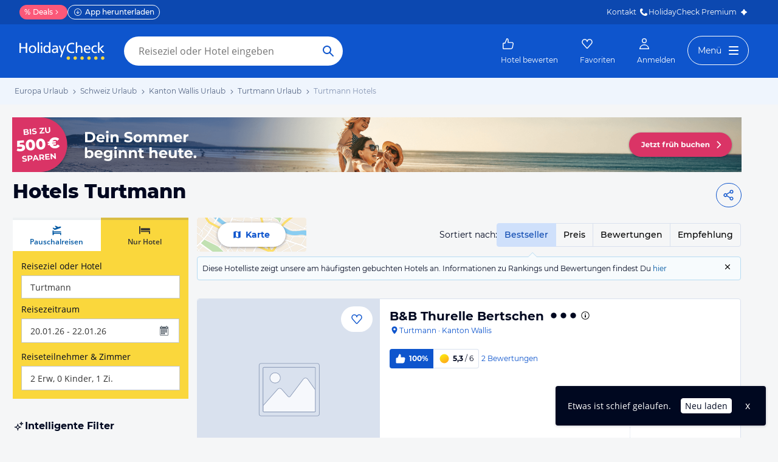

--- FILE ---
content_type: text/html; charset=utf-8
request_url: https://www.holidaycheck.de/dh/hotels-turtmann/613be037-d30d-3f65-bb4b-f764bf5fd421
body_size: 49049
content:
<!doctype html>
        <html lang="de">
            <head>
                <base href="//www.holidaycheck.de/" />
                <meta charset="utf-8" />
                <title data-react-helmet="true">Hotels Turtmann • Die besten Turtmann Hotels bei HolidayCheck</title>
                <meta name="viewport" content="width=device-width,initial-scale=1,maximum-scale=1,user-scalable=no" />
                <meta name="google-play-app" content="app-id=com.holidaycheck" />
                <meta name="apple-itunes-app" content="app-id=431838682" />
                <meta name="p:domain_verify" content="889f2b8906b4074f1de340bc78075826" />
                <link rel="preconnect" href="https://media-cdn.holidaycheck.com" />
                
            <script>
                (function() {
                    const hasUbtIdCookie = document.cookie.includes('_ubtid=');
                    if (hasUbtIdCookie) {
                        return;
                    }
                    for(var BUFFER,IDX=256,HEX=[];IDX--;)HEX[IDX]=(IDX+256).toString(16).substring(1);function createUuid(){var r,X=0,E="";if(!BUFFER||256<IDX+16){for(BUFFER=Array(X=256);X--;)BUFFER[X]=256*Math.random()|0;X=IDX=0}for(;X<16;X++)r=BUFFER[IDX+X],E+=6==X?HEX[15&r|64]:8==X?HEX[63&r|128]:HEX[r],1&X&&1<X&&X<11&&(E+="-");return IDX++,E}

                    document.cookie = "_ubtid=" + createUuid() + ";max-age=1800;path=/";
                    window.__PAGE_ID__ = createUuid();
                })();
            </script>
                <link href="https://logx.optimizely.com" rel="preconnect" crossorigin="anonymous" />
                       <script src="https://cdn.optimizely.com/js/1208440116.js" type="text/javascript"></script>
                <meta data-react-helmet="true" name="description" content="TOP Hotels in Turtmann ☀ Jetzt die besten &amp; günstigsten Hotels Turtmann finden ✓Bestpreis-Garantie ✓Hotelbewertungen ✓Preisvergleich ➤ Jetzt zum besten Preis buchen"/><meta data-react-helmet="true" name="robots" content="noindex, follow"/><meta data-react-helmet="true" name="keywords" content=""/><meta data-react-helmet="true" property="og:description" content="TOP Hotels in Turtmann ☀ Jetzt die besten &amp; günstigsten Hotels Turtmann finden ✓Bestpreis-Garantie ✓Hotelbewertungen ✓Preisvergleich ➤ Jetzt zum besten Preis buchen"/><meta data-react-helmet="true" property="og:title" content="Hotels Turtmann • Die besten Turtmann Hotels bei HolidayCheck"/><meta data-react-helmet="true" name="twitter:description" content="TOP Hotels in Turtmann ☀ Jetzt die besten &amp; günstigsten Hotels Turtmann finden ✓Bestpreis-Garantie ✓Hotelbewertungen ✓Preisvergleich ➤ Jetzt zum besten Preis buchen"/><meta data-react-helmet="true" name="twitter:title" content="Hotels Turtmann • Die besten Turtmann Hotels bei HolidayCheck"/><meta data-react-helmet="true" name="twitter:site" content="@holidaycheck"/>   <link data-chunk="fluxible-page" rel="stylesheet" href="public/assets/dist/fluxible-page-cd725ae456ce0cdf177c.css">
<link data-chunk="components-pages-DestinationHotels" rel="stylesheet" href="public/assets/dist/3951-chunk-9b207d249512127891dc.css"> <link rel="stylesheet" href="https://www.holidaycheck.de/ads.css?tenant=hcrw"/>
                <link
                    rel="stylesheet"
                    type="text/css"
                    href="https://www.holidaycheck.de/assets/font/opensans.css"
                />
                <link rel="manifest" href="/public/assets/dist/manifest.json" />
                
    <link rel="apple-touch-icon" sizes="57x57" href="/public/assets/img/favicons/Icon-57.png" />
    <link rel="apple-touch-icon" sizes="72x72" href="/public/assets/img/favicons/Icon-72.png" />
    <link rel="apple-touch-icon" sizes="76x76" href="/public/assets/img/favicons/Icon-76.png" />
    <link rel="apple-touch-icon" sizes="114x114" href="/public/assets/img/favicons/Icon-114.png" />
    <link rel="apple-touch-icon" sizes="120x120" href="/public/assets/img/favicons/Icon-120.png" />
    <link rel="apple-touch-icon" sizes="144x144" href="/public/assets/img/favicons/Icon-144.png" />
    <link rel="apple-touch-icon" sizes="152x152" href="/public/assets/img/favicons/Icon-152.png" />
    <link rel="apple-touch-icon" sizes="180x180" href="/public/assets/img/favicons/Icon-180.png" />
    <link rel="apple-touch-icon" href="/public/assets/img/favicons/Icon-precomposed.png" />
    <link rel="icon" type="image/png" href="/public/assets/img/favicons/favicon.png" />
 <script>window.ENV = 'prod';</script> <script>
(function(w,d,s,l,i){
  var gtmURL = 'https://ats.holidaycheck.de';

w[l]=w[l]||[];w[l].push({'gtm.start':
new Date().getTime(),event:'gtm.js'});var f=d.getElementsByTagName(s)[0],
j=d.createElement(s),dl=l!='dataLayer'?'&l='+l:'';j.async=true;j.src=
gtmURL+'/gtm.js?id='+i+dl;f.parentNode.insertBefore(j,f);
})(window,document,'script','dataLayer','GTM-MLSH73');
</script>
                <script src="https://www.holidaycheck.de/components/ubt/ubt.js" async defer></script>
                <script src="https://www.holidaycheck.de/svc/js-polyfill-io/v3/polyfill.min.js?flags=gated&features=AbortController,Array.from,Array.isArray,Array.of,Array.prototype.copyWithin,Array.prototype.entries,Array.prototype.fill,Array.prototype.find,Array.prototype.findIndex,Array.prototype.flat,Array.prototype.flatMap,Array.prototype.includes,Array.prototype.keys,Array.prototype.sort,Array.prototype.values,Blob,console,CustomEvent,document,Element,es5,es7,Event,fetch,getComputedStyle,globalThis,HTMLPictureElement,IntersectionObserver,JSON,Map,matchMedia,Math.acosh,Math.asinh,Math.atanh,Math.expm1,Math.fround,Math.imul,Math.log1p,Math.sign,Math.sinh,modernizr:es6string,MutationObserver,navigator.sendBeacon,Number.isInteger,Number.MAX_SAFE_INTEGER,Number.parseFloat,Number.parseInt,Object.assign,Object.entries,Object.freeze,Object.fromEntries,Object.getOwnPropertyDescriptors,Object.getOwnPropertySymbols,Object.is,Object.isExtensible,Object.preventExtensions,Object.setPrototypeOf,Object.values,Promise,Promise.prototype.finally,Reflect,Reflect.construct,Reflect.defineProperty,Reflect.get,Reflect.setPrototypeOf,RegExp.prototype.flags,requestAnimationFrame,Set,smoothscroll,String.fromCodePoint,String.prototype.normalize,String.prototype.padStart,String.prototype.startsWith,String.prototype.trim,Symbol,Symbol.for,Symbol.iterator,Symbol.prototype.description,Symbol.species,Symbol.toPrimitive,Symbol.toStringTag,URLSearchParams,WeakMap,WeakSet,XMLHttpRequest"></script> <script src="https://www.holidaycheck.de/ads.js?tenant=hcrw"></script> <script>
        window.addEventListener('metaTagSystemCmpConsentAvailable', function () {
            if (!SDG.cmd) {
                SDG.cmd = [];
            }

            SDG.cmd.push(() => {
                if (SDG.Publisher.getCustomVendorConsent('New Relic, Inc.')) {
                    var script = document.createElement('script');
                    script.type = 'text/javascript';
                    script.src = 'public/assets/newrelic.js?cacheBuster=master.19cda2d1a3de50c5a62cb8425158c2456c196f7a';
                    script.async = true;
                    script.addEventListener('load', function () {
                        newrelic.addRelease('hc-react-web', 'master.19cda2d1a3de50c5a62cb8425158c2456c196f7a');
                        newrelic.setApplicationVersion('master.19cda2d1a3de50c5a62cb8425158c2456c196f7a');
                        newrelic.setCustomAttribute('pageName', 'destination-hotels');
                        newrelic.setErrorHandler(function (err) {
                            return err.message === 'ResizeObserver loop limit exceeded';
                        });
                    });
                    document.head.appendChild(script);
                }
            });
        });
    </script> <style data-emotion="css-global 0"></style><style data-emotion="css-global animation-8uswoj">@-webkit-keyframes animation-8uswoj{0%{background-color:#D9E1EE;}100%{background-color:#9DB2D6;}}@keyframes animation-8uswoj{0%{background-color:#D9E1EE;}100%{background-color:#9DB2D6;}}</style><style data-emotion="css-global animation-17uwhc7">@-webkit-keyframes animation-17uwhc7{0%{-webkit-background-position:100%;background-position:100%;}100%{-webkit-background-position:-100%;background-position:-100%;}}@keyframes animation-17uwhc7{0%{-webkit-background-position:100%;background-position:100%;}100%{-webkit-background-position:-100%;background-position:-100%;}}</style><style data-emotion="css 3g0uo2 9whsf3 1ehcd5v 1ooqj8u 1fpzhix oo6l0f 12naua 8fksad 1ojf32t 1xe63ku boaut0 10sp0n 9ziym3 o8sa7t 1vcob1d 1mlxcnx lr646l 1brj4dz efd5gz axw7ok zjik7 1ovdv8z 1co1bhb wog03o 1u4hpl4 wbzd0g 93up13 1x89cvs bjn8wh 1eg8nj9 11z43ly 1jx9jet 1b0pig3 1hdrwvn gw8kxb lw254n 1xamvw fxi2x8 15rto2l 13wylk3 w9dpuo 15d2b5 1jzabw6 6uxiox b8kzem 1yjvs5a 1fttcpj 1iwcy02 1uu7u3w 1w7gwjs 1coxhdn 1jgxhm7 mm0rht 1bujuog z7pgf6 1j7iyaa 1l2a16v 1avyp1d 1xkuol8 10fzs8y guz99d 1d7peye 1xswpsq 1cql1l7 vb4v1e 1j4o3sr 1dqeppm njuybr 1ic066d e1ypux 1g76jfb mkl1nr p3ool1 o28bkj 8lq4ms w7plgb 1amhuk3 12ze742 1d4y5fe 17s6541 sdnnpw 1mwlw0f xelcf5 i7iigy nb75sd 1qxtz39 9miba5 pt1gnt alewb5 ieynr7 elpoe1 10cmde0 vvr0m1 e5vk9r 18f37ff cudkav 1066lcq p4ectn by9vyg 19syc8 8irbms 11f9803 14oqdp7 1li2z6x 1s12hn3 19idom 1t6668y nkt31j qaakcf js0v2w n1lmdq tf4ovo prn0ba c4shr8 1l7mgse fb9zo4 18ebcck 1mlk7vu h7nxsn 1a6738o 1pwkk88 1ftdl8r 1mlwaev zhs6md lfpdtm 1hn4s6d qrj3sf 1um31jt 1ff36h2 13hv9fu 1d7wmsd 164r41r 1p9rbmz 17wkmd4 s5xdrg 1m01c8l ui7l38 1bx5hbj 1ah1l7s 173qa64 1v7a6c 1f4bpt5 a5k3gc yzhfdf 9nbmop f3iopu 1t9pz9x 1xlbmbg">.css-3g0uo2{background-color:#fff;}.css-9whsf3{max-width:100%;}.css-1ehcd5v{background-color:#EFF5FD;}.css-1ooqj8u{margin:0 auto;max-width:988px;height:44px;overflow:hidden;padding:0 20px;}@media (min-width: 1280px){.css-1ooqj8u{margin:0;max-width:1240px;}}@media (min-width: 1590px){.css-1ooqj8u{margin:0 0 0 calc(100vw - 1560px);}}@media (min-width: 1900px){.css-1ooqj8u{margin:0 auto;}}@media (min-width: 1024px){.css-1ooqj8u{padding:0 24px;}}.css-1fpzhix{-webkit-align-items:start;-webkit-box-align:start;-ms-flex-align:start;align-items:start;display:-webkit-box;display:-webkit-flex;display:-ms-flexbox;display:flex;height:6rem;margin:0;overflow:auto;padding:0;padding-top:16px;}.css-oo6l0f{-webkit-align-items:center;-webkit-box-align:center;-ms-flex-align:center;align-items:center;display:-webkit-box;display:-webkit-flex;display:-ms-flexbox;display:flex;-webkit-flex-shrink:0;-ms-flex-negative:0;flex-shrink:0;line-height:1;list-style:none;}.css-oo6l0f h1{line-height:1;}.css-12naua{font-family:Montserrat,DejaVu Sans,Verdana,sans-serif,"Open Sans",sans-serif;font-size:12px;line-height:1.5;font-weight:normal;background:none;border-bottom:1px solid transparent;color:#556685;cursor:pointer;display:inline-block;-webkit-text-decoration:none;text-decoration:none;line-height:1;}.css-12naua:visited{color:#556685;}.css-12naua:hover{color:#556685;border-color:#556685;}.css-12naua:active{color:#556685;}.css-12naua:focus{border-color:#556685;border-radius:1px;color:#556685;outline:2px solid #556685;outline-offset:4px;}.css-12naua span{line-height:1;}.css-8fksad{margin:0;font-family:Montserrat,DejaVu Sans,Verdana,sans-serif,"Open Sans",sans-serif;font-size:12px;line-height:1.5;font-weight:normal;color:#556685;}.css-1ojf32t{font-family:Montserrat,DejaVu Sans,Verdana,sans-serif,"Open Sans",sans-serif;font-size:12px;line-height:1.5;font-weight:normal;color:#556685;display:block;height:12px;margin:0 4px;width:12px;}.css-1xe63ku{line-height:1;}.css-boaut0{margin:0;font-family:Montserrat,DejaVu Sans,Verdana,sans-serif,"Open Sans",sans-serif;font-size:12px;line-height:1.5;font-weight:normal;color:#8494B2;line-height:1;}.css-10sp0n{margin:0 auto;max-width:988px;}@media (min-width: 1280px){.css-10sp0n{margin:0;max-width:1240px;}}@media (min-width: 1590px){.css-10sp0n{margin:0 0 0 calc(100vw - 1560px);}}@media (min-width: 1900px){.css-10sp0n{margin:0 auto;}}.css-9ziym3{display:-webkit-box;display:-webkit-flex;display:-ms-flexbox;display:flex;-webkit-box-pack:justify;-webkit-justify-content:space-between;justify-content:space-between;padding-right:20px;gap:4px;}.css-o8sa7t{margin:0;font-family:Montserrat,DejaVu Sans,Verdana,sans-serif,"Open Sans",sans-serif;color:#000820;font-size:24px;line-height:1.22;font-weight:800;font-family:Montserrat,DejaVu Sans,Verdana,sans-serif;margin-top:16px;margin-bottom:24px;padding-left:21px;}@media (min-width: 1024px){.css-o8sa7t{margin-top:12px;font-size:32px;}}@media (max-width: 599px){.css-o8sa7t{font-size:24px;}}@media (max-width: 749px){.css-o8sa7t{padding-left:14px;}}.css-1vcob1d{display:-webkit-box;display:-webkit-flex;display:-ms-flexbox;display:flex;-webkit-box-pack:center;-ms-flex-pack:center;-webkit-justify-content:center;justify-content:center;-webkit-align-items:center;-webkit-box-align:center;-ms-flex-align:center;align-items:center;}.css-1mlxcnx{-webkit-align-items:center;-webkit-box-align:center;-ms-flex-align:center;align-items:center;border-style:solid;border-width:1px;border-radius:10000.0em;cursor:pointer;display:-webkit-inline-box;display:-webkit-inline-flex;display:-ms-inline-flexbox;display:inline-flex;-webkit-box-flex:0;-webkit-flex-grow:0;-ms-flex-positive:0;flex-grow:0;-webkit-flex-shrink:0;-ms-flex-negative:0;flex-shrink:0;-webkit-box-pack:center;-ms-flex-pack:center;-webkit-justify-content:center;justify-content:center;-webkit-transition:all 0.3s ease;transition:all 0.3s ease;font-family:Montserrat,DejaVu Sans,Verdana,sans-serif,"Open Sans",sans-serif;font-size:14px;line-height:1.5;font-weight:normal;font-weight:bold;height:40px;min-width:112px;padding-left:20px;padding-right:20px;background:#FFFFFF;border-color:#0E55CD;color:#0E55CD;min-width:unset;background:none;padding-left:8px;padding-right:8px;}.css-1mlxcnx:not(:disabled):hover{border-color:#09337B;color:#09337B;}.css-1mlxcnx:focus{color:#0E55CD;outline-offset:unset;}.css-1mlxcnx:disabled{opacity:0.3;cursor:not-allowed;}.css-1mlxcnx svg{-webkit-align-items:center;-webkit-box-align:center;-ms-flex-align:center;align-items:center;-webkit-box-pack:center;-ms-flex-pack:center;-webkit-justify-content:center;justify-content:center;display:-webkit-box;display:-webkit-flex;display:-ms-flexbox;display:flex;height:20px;width:20px;}.css-1mlxcnx svg{width:24px!important;height:24px!important;margin-right:0px!important;}.css-lr646l{font-family:Montserrat,"Open Sans",sans-serif;}.css-1brj4dz{display:none;}@media (min-width: 1000px){.css-1brj4dz{display:block;}}.css-efd5gz{display:-webkit-box;display:-webkit-flex;display:-ms-flexbox;display:flex;-webkit-align-items:center;-webkit-box-align:center;-ms-flex-align:center;align-items:center;-webkit-box-pack:justify;-webkit-justify-content:space-between;justify-content:space-between;margin-bottom:8px;}.css-axw7ok{display:-webkit-box;display:-webkit-flex;display:-ms-flexbox;display:flex;-webkit-align-items:center;-webkit-box-align:center;-ms-flex-align:center;align-items:center;gap:8px;}.css-zjik7{display:-webkit-box;display:-webkit-flex;display:-ms-flexbox;display:flex;}.css-1ovdv8z{background-color:transparent;font-weight:500;cursor:pointer;border:1px #D9E1EE solid;padding:8px 12px;margin-left:-1px;color:#0C48B0;background-color:#CFE0FB;border-color:#CFE0FB;z-index:1;}.css-1ovdv8z:hover{color:#0E55CD;}.css-1ovdv8z:last-of-type{border-radius:0 4.0px 4.0px 0;}.css-1ovdv8z:first-of-type{border-radius:4.0px 0 0 4.0px;}.css-1co1bhb{background-color:transparent;font-weight:500;cursor:pointer;border:1px #D9E1EE solid;padding:8px 12px;margin-left:-1px;}.css-1co1bhb:hover{color:#0E55CD;}.css-1co1bhb:last-of-type{border-radius:0 4.0px 4.0px 0;}.css-1co1bhb:first-of-type{border-radius:4.0px 0 0 4.0px;}.css-wog03o{font-size:12px;background-color:#F7FBFD;display:-webkit-box;display:-webkit-flex;display:-ms-flexbox;display:flex;position:relative;padding:8px;-webkit-column-gap:12px;column-gap:12px;-webkit-box-pack:justify;-webkit-justify-content:space-between;justify-content:space-between;border:1px #B6DBF2 solid;border-radius:4.0px;}.css-wog03o::before{content:"";display:block;position:absolute;width:0;height:0;border-style:solid;top:-16px;left:82%;border-width:8px;border-color:transparent transparent #B6DBF2 transparent;}@media (min-width: 1000px){.css-wog03o::before{left:363px;}}@media (min-width: 1280px){.css-wog03o::before{left:543px;}}.css-wog03o::after{content:"";display:block;position:absolute;width:0;height:0;border-style:solid;top:-14px;left:calc(82% + 1px);border-color:transparent transparent #F7FBFD transparent;border-width:7px;}@media (min-width: 1000px){.css-wog03o::after{left:calc(363px + 1px);}}@media (min-width: 1280px){.css-wog03o::after{left:calc(543px + 1px);}}.css-1u4hpl4{display:inline;}.css-wbzd0g{background-color:transparent;border:none;display:-webkit-box;display:-webkit-flex;display:-ms-flexbox;display:flex;}.css-93up13{width:14px;height:14px;-webkit-flex-shrink:0;-ms-flex-negative:0;flex-shrink:0;cursor:pointer;vertical-align:sub;}.css-93up13:hover{color:#0E55CD;}@media (min-width: 1024px){.css-1x89cvs{display:none;}}.css-bjn8wh{position:relative;}.css-1eg8nj9{cursor:pointer;display:-webkit-box;display:-webkit-flex;display:-ms-flexbox;display:flex;color:#0E55CD;gap:4px;-webkit-align-items:center;-webkit-box-align:center;-ms-flex-align:center;align-items:center;-webkit-box-pack:center;-ms-flex-pack:center;-webkit-justify-content:center;justify-content:center;padding:12px;font-family:Montserrat,"Open Sans",sans-serif;-webkit-flex:1 1 auto;-ms-flex:1 1 auto;flex:1 1 auto;width:100%;}.css-11z43ly{-webkit-flex-basis:20px;-ms-flex-preferred-size:20px;flex-basis:20px;}.css-1jx9jet{margin:0;font-family:Montserrat,DejaVu Sans,Verdana,sans-serif,"Open Sans",sans-serif;font-size:14px;line-height:1.5;font-weight:bold;color:#000820;color:#0E55CD;}@media (max-width: 1023px){.css-1jx9jet{font-size:12px;line-height:1.5;}}.css-1b0pig3{cursor:pointer;display:-webkit-box;display:-webkit-flex;display:-ms-flexbox;display:flex;color:#0E55CD;gap:4px;-webkit-align-items:center;-webkit-box-align:center;-ms-flex-align:center;align-items:center;-webkit-box-pack:center;-ms-flex-pack:center;-webkit-justify-content:center;justify-content:center;padding:12px;font-family:Montserrat,"Open Sans",sans-serif;-webkit-flex:1 1 auto;-ms-flex:1 1 auto;flex:1 1 auto;width:100%;border-right:1px #D9E1EE solid;border-left:1px #D9E1EE solid;}.css-1hdrwvn{cursor:pointer;display:-webkit-box;display:-webkit-flex;display:-ms-flexbox;display:flex;color:#0E55CD;gap:4px;-webkit-align-items:center;-webkit-box-align:center;-ms-flex-align:center;align-items:center;-webkit-box-pack:center;-ms-flex-pack:center;-webkit-justify-content:center;justify-content:center;padding:12px;font-family:Montserrat,"Open Sans",sans-serif;-webkit-flex:1 1 auto;-ms-flex:1 1 auto;flex:1 1 auto;width:100%;}@media (max-width: 599px){.css-1hdrwvn{-webkit-flex-direction:column;-ms-flex-direction:column;flex-direction:column;gap:0;padding:0;}}.css-gw8kxb{margin:0;font-family:Montserrat,DejaVu Sans,Verdana,sans-serif,"Open Sans",sans-serif;font-size:14px;line-height:1.5;font-weight:normal;color:#000820;}@media (max-width: 1023px){.css-gw8kxb{font-size:12px;line-height:1.5;}}.css-lw254n{display:block;font-family:Montserrat,"Open Sans",sans-serif;}.css-1xamvw{border-left:1px solid #DFE2E6;position:absolute;right:0;opacity:0;width:calc(100% / 3);height:100%;}.css-1xamvw label{padding-right:4px;}.css-1xamvw >div{-webkit-box-pack:end;-ms-flex-pack:end;-webkit-justify-content:end;justify-content:end;padding:0;}.css-1xamvw *,.css-1xamvw select{width:100%;height:inherit;display:block;}.css-1xamvw label{display:none;}@media (min-width: 1024px){.css-1xamvw{display:none;}}.css-fxi2x8{display:-webkit-box;display:-webkit-flex;display:-ms-flexbox;display:flex;-webkit-align-items:baseline;-webkit-box-align:baseline;-ms-flex-align:baseline;align-items:baseline;}.css-15rto2l{font-family:Montserrat,DejaVu Sans,Verdana,sans-serif,"Open Sans",sans-serif;padding-right:12px;margin-bottom:0;white-space:nowrap;}.css-w9dpuo{font-family:Montserrat,DejaVu Sans,Verdana,sans-serif,"Open Sans",sans-serif;font-size:14px;line-height:1.5;font-weight:normal;height:auto;border-color:transparent;padding-top:4px;padding-bottom:4px;padding-left:0;z-index:2;-webkit-appearance:none;-moz-appearance:none;-ms-appearance:none;appearance:none;background:transparent;cursor:pointer;position:relative;width:100px;font-weight:bold;padding-left:4px;padding-right:4px;font-color:#000820;outline-color:#000820;}.css-w9dpuo:disabled{opacity:0.3;cursor:not-allowed;}.css-w9dpuo:focus{outline:2px solid;border-radius:4.0px;}.css-15d2b5{height:20px;width:20px;right:0;position:absolute;top:0;bottom:0;}.css-1jzabw6{margin-top:12px;}@media (min-width: 1000px){.css-1jzabw6{display:none;}}.css-6uxiox{border:0;}.css-b8kzem{padding-top:12px;}.css-1yjvs5a{margin-bottom:32px;}.css-1fttcpj{display:-webkit-box;display:-webkit-flex;display:-ms-flexbox;display:flex;-webkit-flex-direction:column;-ms-flex-direction:column;flex-direction:column;}.css-1iwcy02{margin:0;font-family:Montserrat,DejaVu Sans,Verdana,sans-serif,"Open Sans",sans-serif;font-size:16px;line-height:1.5;font-weight:bold;color:#000820;display:-webkit-box;display:-webkit-flex;display:-ms-flexbox;display:flex;-webkit-align-items:center;-webkit-box-align:center;-ms-flex-align:center;align-items:center;gap:4px;}.css-1uu7u3w{height:20px;width:20px;}.css-1w7gwjs{position:relative;line-height:0;}.css-1coxhdn{font-family:Montserrat,DejaVu Sans,Verdana,sans-serif,"Open Sans",sans-serif;margin-top:8px;color:#000820;border:1px #8494B2 solid;border-radius:4.0px;width:100%;line-height:1.5;padding:8px;padding-right:8px;height:80px;margin-top:16px;margin-bottom:12px;resize:none;}.css-1coxhdn:hover{border-color:#0E55CD;}.css-1coxhdn:active{border-color:#0E55CD;}.css-1jgxhm7{-webkit-align-items:center;-webkit-box-align:center;-ms-flex-align:center;align-items:center;border-style:solid;border-width:1px;border-radius:10000.0em;cursor:pointer;display:-webkit-inline-box;display:-webkit-inline-flex;display:-ms-inline-flexbox;display:inline-flex;-webkit-box-flex:0;-webkit-flex-grow:0;-ms-flex-positive:0;flex-grow:0;-webkit-flex-shrink:0;-ms-flex-negative:0;flex-shrink:0;-webkit-box-pack:center;-ms-flex-pack:center;-webkit-justify-content:center;justify-content:center;-webkit-transition:all 0.3s ease;transition:all 0.3s ease;font-family:Montserrat,DejaVu Sans,Verdana,sans-serif,"Open Sans",sans-serif;font-size:14px;line-height:1.5;font-weight:normal;font-weight:bold;height:40px;min-width:112px;padding-left:20px;padding-right:20px;background:#FFFFFF;border-color:#0E55CD;color:#0E55CD;background:transparent;}.css-1jgxhm7:not(:disabled):hover{border-color:#09337B;color:#09337B;}.css-1jgxhm7:focus{color:#0E55CD;outline-offset:unset;}.css-1jgxhm7:disabled{opacity:0.3;cursor:not-allowed;}.css-1jgxhm7 svg{-webkit-align-items:center;-webkit-box-align:center;-ms-flex-align:center;align-items:center;-webkit-box-pack:center;-ms-flex-pack:center;-webkit-justify-content:center;justify-content:center;display:-webkit-box;display:-webkit-flex;display:-ms-flexbox;display:flex;height:20px;width:20px;}.css-mm0rht{border:1px #008278 solid;border-radius:4.0px;margin-top:20px;margin-top:0;}.css-mm0rht .checkbox-wrapper{display:block;}.css-1bujuog{margin:0;font-family:Montserrat,DejaVu Sans,Verdana,sans-serif,"Open Sans",sans-serif;font-size:12px;line-height:1.5;font-weight:bold;color:#000820;display:-webkit-box;display:-webkit-flex;display:-ms-flexbox;display:flex;background-color:#008278;color:#FFFFFF;padding:4px 12px;-webkit-align-items:center;-webkit-box-align:center;-ms-flex-align:center;align-items:center;}.css-z7pgf6{height:16px;width:16px;margin-right:8px;}.css-1j7iyaa{padding:8px 4px 8px 12px;}.css-1l2a16v{list-style:none;padding-left:0;margin-bottom:0;}.css-1xkuol8{margin:0;font-family:Montserrat,DejaVu Sans,Verdana,sans-serif,"Open Sans",sans-serif;font-size:14px;line-height:1.5;font-weight:normal;color:#000820;cursor:pointer;display:inline;}.css-10fzs8y{display:-webkit-box;display:-webkit-flex;display:-ms-flexbox;display:flex;gap:8px;padding:4px 0px;padding-right:8px;font-size:12px;line-height:1.5;}.css-guz99d{background:#FFFFFF;border:1px solid #8494B2;border-radius:4.0px;-webkit-flex-basis:20px;-ms-flex-preferred-size:20px;flex-basis:20px;-webkit-flex-shrink:0;-ms-flex-negative:0;flex-shrink:0;-webkit-box-flex:0;-webkit-flex-grow:0;-ms-flex-positive:0;flex-grow:0;height:20px;padding-left:1px;}.css-1d7peye{-webkit-box-flex:1;-webkit-flex-grow:1;-ms-flex-positive:1;flex-grow:1;display:-webkit-box;display:-webkit-flex;display:-ms-flexbox;display:flex;}.css-1xswpsq{background-color:transparent;padding:0;margin:0;border:none;display:-webkit-inline-box;display:-webkit-inline-flex;display:-ms-inline-flexbox;display:inline-flex;-webkit-align-items:baseline;-webkit-box-align:baseline;-ms-flex-align:baseline;align-items:baseline;}.css-1cql1l7{height:16px;width:16px;margin-left:4px;margin-top:4px;-webkit-flex-shrink:0;-ms-flex-negative:0;flex-shrink:0;}.css-vb4v1e{border:1px #008278 solid;border-radius:4.0px;margin-top:20px;}.css-vb4v1e .checkbox-wrapper{display:block;}.css-1j4o3sr{font-family:Montserrat,DejaVu Sans,Verdana,sans-serif,"Open Sans",sans-serif;font-size:12px;line-height:1.5;font-weight:normal;font-weight:bold;display:-webkit-inline-box;display:-webkit-inline-flex;display:-ms-inline-flexbox;display:inline-flex;padding:4px 8px;-webkit-align-items:center;-webkit-box-align:center;-ms-flex-align:center;align-items:center;gap:4px;border-radius:4px;vertical-align:top;background:#DA3466;color:#FFFFFF;}.css-1dqeppm{font-family:Montserrat,DejaVu Sans,Verdana,sans-serif,"Open Sans",sans-serif;font-size:12px;line-height:1.5;font-weight:normal;font-weight:bold;display:-webkit-inline-box;display:-webkit-inline-flex;display:-ms-inline-flexbox;display:inline-flex;padding:4px 8px;-webkit-align-items:center;-webkit-box-align:center;-ms-flex-align:center;align-items:center;gap:4px;border-radius:4px;vertical-align:top;background:#BFE8E5;color:#005A52;position:relative;}.css-njuybr{height:16px;width:16px;position:absolute;top:5px;left:8px;}.css-1ic066d{padding-left:20px;}.css-e1ypux{margin:0;font-family:Montserrat,DejaVu Sans,Verdana,sans-serif,"Open Sans",sans-serif;font-size:16px;line-height:1.5;font-weight:bold;color:#000820;margin-top:32px;margin-bottom:16px;}.css-1g76jfb{display:-webkit-box;display:-webkit-flex;display:-ms-flexbox;display:flex;width:-webkit-fit-content;width:-moz-fit-content;width:fit-content;margin-top:8px;border-radius:4.0px;border:1px solid #D9E1EE;}.css-mkl1nr{margin:0;border:none;text-align:center;white-space:nowrap;background:none;padding:8px;font-weight:500;}.css-mkl1nr:first-of-type{border-right:1px solid #D9E1EE;}.css-mkl1nr:hover,.css-mkl1nr:focus{color:#0C48B0;background-color:#CFE0FB;}.css-p3ool1{margin:0;border:none;text-align:center;white-space:nowrap;background:none;padding:8px;font-weight:500;color:#0C48B0;background-color:#CFE0FB;}.css-p3ool1:first-of-type{border-right:1px solid #D9E1EE;}.css-o28bkj{margin:0;font-family:Montserrat,DejaVu Sans,Verdana,sans-serif,"Open Sans",sans-serif;font-size:14px;line-height:1.5;font-weight:normal;color:#000820;margin-top:12px;}.css-8lq4ms{margin-top:12px;padding-left:8px;padding-right:8px;}.css-w7plgb{margin:0;font-family:Montserrat,DejaVu Sans,Verdana,sans-serif,"Open Sans",sans-serif;font-size:16px;line-height:1.5;font-weight:bold;color:#000820;margin-top:32px;margin-bottom:16px;width:100%;}.css-1amhuk3{height:16px;width:16px;position:relative;top:2px;right:-3px;}.css-12ze742{margin:0;font-family:Montserrat,DejaVu Sans,Verdana,sans-serif,"Open Sans",sans-serif;font-size:14px;line-height:1.5;font-weight:normal;color:#000820;display:-webkit-box;display:-webkit-flex;display:-ms-flexbox;display:flex;-webkit-align-items:center;-webkit-box-align:center;-ms-flex-align:center;align-items:center;margin-bottom:10px;cursor:pointer;font-size:14px;}.css-1d4y5fe{border:1px solid #8494B2;border-radius:10000.0em;width:20px;height:20px;display:-webkit-box;display:-webkit-flex;display:-ms-flexbox;display:flex;margin-right:12px;-webkit-box-pack:center;-ms-flex-pack:center;-webkit-justify-content:center;justify-content:center;-webkit-align-items:center;-webkit-box-align:center;-ms-flex-align:center;align-items:center;background-color:#FFFFFF;-webkit-flex-shrink:0;-ms-flex-negative:0;flex-shrink:0;box-sizing:content-box;}.css-17s6541{height:20px;width:20px;-webkit-flex-shrink:0;-ms-flex-negative:0;flex-shrink:0;color:#0E55CD;}.css-sdnnpw{margin:0;font-family:Montserrat,DejaVu Sans,Verdana,sans-serif,"Open Sans",sans-serif;font-size:16px;line-height:1.5;font-weight:bold;color:#000820;margin-top:20px;margin-bottom:8px;}.css-1mwlw0f{display:-webkit-box;display:-webkit-flex;display:-ms-flexbox;display:flex;border-radius:4.0px;border:1px solid #D9E1EE;}.css-xelcf5{-webkit-box-flex:1;-webkit-flex-grow:1;-ms-flex-positive:1;flex-grow:1;font-weight:500;border:none;padding:8px 0;background-color:#CFE0FB;color:#0C48B0;}.css-xelcf5:not(:last-of-type){border-right:1px solid #D9E1EE;}.css-xelcf5:hover{color:#0E55CD;background-color:#CFE0FB;}.css-i7iigy{-webkit-box-flex:1;-webkit-flex-grow:1;-ms-flex-positive:1;flex-grow:1;font-weight:500;border:none;padding:8px 0;background-color:transparent;}.css-i7iigy:not(:last-of-type){border-right:1px solid #D9E1EE;}.css-i7iigy:hover{color:#0E55CD;background-color:#CFE0FB;}.css-nb75sd{display:-webkit-box;display:-webkit-flex;display:-ms-flexbox;display:flex;gap:8px;padding:4px 0px;padding-right:8px;font-size:14px;line-height:1.5;}.css-1qxtz39{font-size:12px;}.css-9miba5{margin:0;font-family:Montserrat,DejaVu Sans,Verdana,sans-serif,"Open Sans",sans-serif;font-size:16px;line-height:1.5;font-weight:bold;color:#000820;margin-top:32px;padding-bottom:8px;}.css-pt1gnt{font-family:Montserrat,"Open Sans",sans-serif;margin-bottom:16px;margin-top:16px;border:1px #D9E1EE solid;background-color:#FFFFFF;border-radius:4.0px;cursor:pointer;}@media (min-width: 740px){.css-pt1gnt{min-height:273px;display:-webkit-box;display:-webkit-flex;display:-ms-flexbox;display:flex;}}@media (min-width: 1280px){.css-pt1gnt{min-height:300px;}}.css-alewb5{display:-webkit-box;display:-webkit-flex;display:-ms-flexbox;display:flex;height:100%;position:relative;}.css-ieynr7{background-color:#FFFFFF;border-top-left-radius:4.0px;border-bottom-left-radius:4.0px;overflow:hidden;display:-webkit-box;display:-webkit-flex;display:-ms-flexbox;display:flex;width:100%;}.css-elpoe1{position:relative;overflow:hidden;display:-webkit-box;display:-webkit-flex;display:-ms-flexbox;display:flex;width:100%;-webkit-animation:animation-8uswoj 1s alternate infinite;animation:animation-8uswoj 1s alternate infinite;}@media (max-width: 749px){.css-elpoe1{height:179px;}}@media (min-width: 740px){.css-elpoe1{width:230px;height:auto;}}@media (min-width: 1280px){.css-elpoe1{width:300px;}}.css-10cmde0{position:relative;overflow:hidden;height:-webkit-fit-content;height:-moz-fit-content;height:fit-content;width:100%;}.css-10cmde0::before{content:" ";position:absolute;top:0;left:0;right:0;bottom:0;z-index:1;-webkit-animation:animation-17uwhc7 2s linear infinite;animation:animation-17uwhc7 2s linear infinite;-webkit-background-size:200%;background-size:200%;background-image:linear-gradient(to left, #ffffffb3 0%, #ffffff80 10%, #ffffffb3 35%,  #ffffffb3 100%);}@media (min-width: 740px){.css-10cmde0{height:100%;}}.css-vvr0m1{border-radius:0;background-color:#9DB2D6;padding:25%;height:20px;}@media (min-width: 740px){.css-vvr0m1{width:230px;height:100%;padding:0;}}@media (min-width: 1280px){.css-vvr0m1{width:300px;}}.css-e5vk9r{position:absolute;top:12px;right:12px;z-index:2;border-radius:10000.0em;background-color:#FFFFFF;padding:8px;}.css-18f37ff{display:-webkit-box;display:-webkit-flex;display:-ms-flexbox;display:flex;-webkit-align-self:start;-ms-flex-item-align:start;-ms-grid-row-align:start;align-self:start;color:#0E55CD;-webkit-align-items:center;-webkit-box-align:center;-ms-flex-align:center;align-items:center;background-color:transparent;border:none;cursor:pointer;}.css-cudkav{display:-webkit-box;display:-webkit-flex;display:-ms-flexbox;display:flex;-webkit-flex:1;-ms-flex:1;flex:1;-webkit-flex-direction:column;-ms-flex-direction:column;flex-direction:column;padding:16px;}.css-1066lcq{display:-webkit-box;display:-webkit-flex;display:-ms-flexbox;display:flex;-webkit-box-pack:justify;-webkit-justify-content:space-between;justify-content:space-between;-webkit-align-items:center;-webkit-box-align:center;-ms-flex-align:center;align-items:center;}.css-p4ectn{margin:0;font-family:Montserrat,DejaVu Sans,Verdana,sans-serif,"Open Sans",sans-serif;color:#000820;font-size:20px;line-height:1.22;font-weight:bold;display:inline;vertical-align:middle;font-family:Montserrat,"Open Sans",sans-serif;}.css-by9vyg{padding-right:8px;color:#000820!important;}@media (max-width: 599px){.css-by9vyg{font-size:14px;}}@media (min-width: 600px){.css-by9vyg{font-size:20px;}}.css-19syc8{display:inline;display:-webkit-inline-box;display:-webkit-inline-flex;display:-ms-inline-flexbox;display:inline-flex;}.css-8irbms{display:-webkit-inline-box;display:-webkit-inline-flex;display:-ms-inline-flexbox;display:inline-flex;-webkit-align-items:center;-webkit-box-align:center;-ms-flex-align:center;align-items:center;}.css-11f9803{height:16px;width:16px;}.css-14oqdp7{height:16px;width:16px;margin-left:4px;}@media (min-width: 740px){.css-1li2z6x{display:-webkit-box;display:-webkit-flex;display:-ms-flexbox;display:flex;-webkit-flex:1;-ms-flex:1;flex:1;}}.css-1s12hn3{-webkit-flex:1;-ms-flex:1;flex:1;display:-webkit-box;display:-webkit-flex;display:-ms-flexbox;display:flex;-webkit-flex-direction:column;-ms-flex-direction:column;flex-direction:column;-webkit-align-items:start;-webkit-box-align:start;-ms-flex-align:start;align-items:start;}.css-19idom{margin-bottom:8px;}.css-1t6668y{font-family:Montserrat,DejaVu Sans,Verdana,sans-serif,"Open Sans",sans-serif;font-size:12px;line-height:1.5;font-weight:normal;background:none;border-bottom:1px solid transparent;color:#0E55CD;cursor:pointer;display:inline-block;-webkit-text-decoration:none;text-decoration:none;display:block;}.css-1t6668y:visited{color:#0E55CD;}.css-1t6668y:hover{color:#0E55CD;border-color:#0E55CD;}.css-1t6668y:active{color:#0E55CD;}.css-1t6668y:focus{border-color:#0E55CD;border-radius:1px;color:#0E55CD;outline:2px solid #0E55CD;outline-offset:4px;}.css-nkt31j{height:16px;width:16px;position:relative;top:3px;}.css-qaakcf{display:-webkit-box;display:-webkit-flex;display:-ms-flexbox;display:flex;-webkit-flex-direction:column;-ms-flex-direction:column;flex-direction:column;margin-top:12px;}.css-js0v2w{-webkit-align-items:center;-webkit-box-align:center;-ms-flex-align:center;align-items:center;display:-webkit-inline-box;display:-webkit-inline-flex;display:-ms-inline-flexbox;display:inline-flex;gap:8px;-webkit-box-flex-wrap:wrap;-webkit-flex-wrap:wrap;-ms-flex-wrap:wrap;flex-wrap:wrap;row-gap:8px;}@media (max-width: 1023px){.css-js0v2w{gap:4px;}}.css-n1lmdq{font-family:Montserrat,DejaVu Sans,Verdana,sans-serif,"Open Sans",sans-serif;font-size:14px;line-height:1.5;font-weight:normal;font-weight:bold;-webkit-align-items:center;-webkit-box-align:center;-ms-flex-align:center;align-items:center;display:-webkit-box;display:-webkit-flex;display:-ms-flexbox;display:flex;-webkit-flex-shrink:0;-ms-flex-negative:0;flex-shrink:0;height:32px;padding:0 8px;color:#FFFFFF;background:#0E55CD;border-bottom-left-radius:4.0px;border-top-left-radius:4.0px;font-size:12px;}@media (max-width: 599px){.css-n1lmdq{font-family:Montserrat,DejaVu Sans,Verdana,sans-serif,"Open Sans",sans-serif;font-size:12px;line-height:1.5;font-weight:normal;font-weight:bold;height:26px;padding:0 6px;}}.css-tf4ovo{height:20px;width:20px;margin-right:4px;}@media (max-width: 599px){.css-tf4ovo{height:16px;width:16px;}}.css-prn0ba{font-family:Montserrat,DejaVu Sans,Verdana,sans-serif,"Open Sans",sans-serif;font-size:14px;line-height:1.5;font-weight:normal;font-weight:bold;-webkit-align-items:center;-webkit-box-align:center;-ms-flex-align:center;align-items:center;display:-webkit-box;display:-webkit-flex;display:-ms-flexbox;display:flex;-webkit-flex-shrink:0;-ms-flex-negative:0;flex-shrink:0;height:32px;padding:0 8px;color:#000820;border-bottom-right-radius:4.0px;border-top-right-radius:4.0px;border:1px solid #D9E1EE;border-left:none;margin-right:4px;font-size:12px;}@media (max-width: 599px){.css-prn0ba{font-family:Montserrat,DejaVu Sans,Verdana,sans-serif,"Open Sans",sans-serif;font-size:12px;line-height:1.5;font-weight:normal;font-weight:bold;height:26px;padding:0 6px;}}@media (max-width: 599px){.css-prn0ba{padding:4px;padding-right:8px;}}.css-c4shr8{height:20px;width:20px;margin-right:4px;}@media (max-width: 599px){.css-c4shr8{height:16px;width:16px;}}@media (max-width: 599px){.css-c4shr8{height:18px;width:18px;}}.css-1l7mgse{font-weight:normal;}.css-fb9zo4{font-family:Montserrat,DejaVu Sans,Verdana,sans-serif,"Open Sans",sans-serif;font-size:12px;line-height:1.5;font-weight:normal;background:none;border-bottom:1px solid transparent;color:#0E55CD;cursor:pointer;display:inline-block;-webkit-text-decoration:none;text-decoration:none;}.css-fb9zo4:visited{color:#0E55CD;}.css-fb9zo4:hover{color:#0E55CD;border-color:#0E55CD;}.css-fb9zo4:active{color:#0E55CD;}.css-fb9zo4:focus{border-color:#0E55CD;border-radius:1px;color:#0E55CD;outline:2px solid #0E55CD;outline-offset:4px;}@media (max-width: 599px){.css-fb9zo4{font-family:Montserrat,DejaVu Sans,Verdana,sans-serif,"Open Sans",sans-serif;font-size:12px;line-height:1.5;font-weight:normal;}}.css-18ebcck{margin-right:0.2rem;}.css-1mlk7vu{display:-webkit-box;display:-webkit-flex;display:-ms-flexbox;display:flex;-webkit-flex-direction:column;-ms-flex-direction:column;flex-direction:column;gap:8px;width:100%;margin-top:8px;}@media (min-width: 740px){.css-1mlk7vu{margin-bottom:16px;}}@media (min-width: 740px){.css-h7nxsn{display:-webkit-box;display:-webkit-flex;display:-ms-flexbox;display:flex;-webkit-align-items:flex-end;-webkit-box-align:flex-end;-ms-flex-align:flex-end;align-items:flex-end;}}.css-1a6738o{padding-top:16px;margin-top:16px;border-top:1px #D9E1EE dotted;display:block;}@media (min-width: 740px){.css-1a6738o{padding-left:16px;width:166px;margin-left:0;margin-right:0;border-top:0;padding-top:0;padding-right:0;margin-top:0;border-left:1px #D9E1EE dotted;text-align:right;}}.css-1pwkk88{position:relative;overflow:hidden;display:-webkit-box;display:-webkit-flex;display:-ms-flexbox;display:flex;-webkit-align-items:flex-end;-webkit-box-align:flex-end;-ms-flex-align:flex-end;align-items:flex-end;-webkit-flex-direction:column;-ms-flex-direction:column;flex-direction:column;}.css-1pwkk88::before{content:" ";position:absolute;top:0;left:0;right:0;bottom:0;z-index:1;-webkit-animation:animation-17uwhc7 2s linear infinite;animation:animation-17uwhc7 2s linear infinite;-webkit-background-size:200%;background-size:200%;background-image:linear-gradient(to left, #ffffffb3 0%, #ffffff80 10%, #ffffffb3 35%,  #ffffffb3 100%);}.css-1ftdl8r{border-radius:4px;background-color:#9DB2D6;width:122px;height:12px;margin-bottom:8px;}.css-1mlwaev{border-radius:4px;background-color:#9DB2D6;width:110px;height:20px;margin-bottom:8px;}.css-zhs6md{border-radius:10000em;background-color:#9DB2D6;width:148px;height:40px;}.css-lfpdtm{margin:0;font-family:Montserrat,DejaVu Sans,Verdana,sans-serif,"Open Sans",sans-serif;font-size:12px;line-height:1.5;font-weight:500;color:#8494B2;}.css-1hn4s6d{display:block;-webkit-align-items:center;-webkit-box-align:center;-ms-flex-align:center;align-items:center;position:relative;background:#EFF5FD;border:1px solid #CFE0FB;border-radius:4.0px;margin:16px 0;font-family:Montserrat,"Open Sans",sans-serif;display:none;}@media (min-width: 600px){.css-1hn4s6d{display:-webkit-box;display:-webkit-flex;display:-ms-flexbox;display:flex;}}@media (min-width: 1024px){.css-1hn4s6d{display:-webkit-box;display:-webkit-flex;display:-ms-flexbox;display:flex;}}.css-qrj3sf{display:-webkit-box;display:-webkit-flex;display:-ms-flexbox;display:flex;width:100%;-webkit-align-items:center;-webkit-box-align:center;-ms-flex-align:center;align-items:center;gap:12px;}@media (max-width: 599px){.css-qrj3sf{-webkit-box-pack:space-around;-ms-flex-pack:space-around;-webkit-justify-content:space-around;justify-content:space-around;}}.css-1um31jt{width:100px;height:132px;margin-right:20px;background-image:url(public/assets/img/ota/L-shape.svg);background-repeat:no-repeat;-webkit-background-position:left;background-position:left;border-top-left-radius:4.0px;border-bottom-left-radius:4.0px;}@media (max-width: 599px){.css-1um31jt{width:72px;height:148px;margin-right:0;background-image:url(public/assets/img/ota/S-shape.svg);}}.css-1ff36h2{-webkit-box-flex:1;-webkit-flex-grow:1;-ms-flex-positive:1;flex-grow:1;}.css-13hv9fu{margin:0;font-family:Montserrat,DejaVu Sans,Verdana,sans-serif,"Open Sans",sans-serif;font-size:14px;line-height:1.5;font-weight:normal;color:#000820;font-size:14px;margin-bottom:8px;font-weight:bold;}@media (max-width: 599px){.css-13hv9fu{font-size:12px;}}.css-1d7wmsd{margin:0;font-family:Montserrat,DejaVu Sans,Verdana,sans-serif,"Open Sans",sans-serif;font-size:12px;line-height:1.5;font-weight:normal;color:#000820;}.css-164r41r{margin-top:8px;}.css-1p9rbmz{display:-webkit-box;display:-webkit-flex;display:-ms-flexbox;display:flex;-webkit-align-items:right;-webkit-box-align:right;-ms-flex-align:right;align-items:right;-webkit-flex-direction:column;-ms-flex-direction:column;flex-direction:column;padding-right:16px;}.css-17wkmd4{-webkit-align-items:center;-webkit-box-align:center;-ms-flex-align:center;align-items:center;border-style:solid;border-width:1px;border-radius:10000.0em;cursor:pointer;display:-webkit-inline-box;display:-webkit-inline-flex;display:-ms-inline-flexbox;display:inline-flex;-webkit-box-flex:0;-webkit-flex-grow:0;-ms-flex-positive:0;flex-grow:0;-webkit-flex-shrink:0;-ms-flex-negative:0;flex-shrink:0;-webkit-box-pack:center;-ms-flex-pack:center;-webkit-justify-content:center;justify-content:center;-webkit-transition:all 0.3s ease;transition:all 0.3s ease;font-family:Montserrat,DejaVu Sans,Verdana,sans-serif,"Open Sans",sans-serif;font-size:14px;line-height:1.5;font-weight:normal;font-weight:bold;height:40px;min-width:112px;padding-left:20px;padding-right:20px;background:#0E55CD;border-color:#0E55CD;color:#FFFFFF;width:100%;max-width:200px;min-width:200px;}.css-17wkmd4:not(:disabled):hover{background:#09337B;border-color:#09337B;color:#FFFFFF;}.css-17wkmd4:focus{color:#FFFFFF;outline-offset:unset;}.css-17wkmd4:disabled{opacity:0.3;cursor:not-allowed;}.css-17wkmd4 svg{-webkit-align-items:center;-webkit-box-align:center;-ms-flex-align:center;align-items:center;-webkit-box-pack:center;-ms-flex-pack:center;-webkit-justify-content:center;justify-content:center;display:-webkit-box;display:-webkit-flex;display:-ms-flexbox;display:flex;height:20px;width:20px;}@media (max-width: 599px){.css-17wkmd4{min-width:48px;min-height:48px;padding:0;}}.css-s5xdrg{display:-webkit-box;display:-webkit-flex;display:-ms-flexbox;display:flex;-webkit-align-items:center;-webkit-box-align:center;-ms-flex-align:center;align-items:center;}.css-1m01c8l{height:24px;width:24px;}.css-ui7l38{margin-left:4px;}@media (max-width: 599px){.css-ui7l38{display:none;}}.css-1bx5hbj{margin:0;font-family:Montserrat,DejaVu Sans,Verdana,sans-serif,"Open Sans",sans-serif;font-size:16px;line-height:1.5;font-weight:normal;color:#000820;border:1px #8494B2 solid;border-radius:4.0px;padding:16px;text-align:center;}.css-1ah1l7s{margin:0;font-family:Montserrat,DejaVu Sans,Verdana,sans-serif,"Open Sans",sans-serif;font-size:16px;line-height:1.5;font-weight:bold;color:#000820;}.css-173qa64{-webkit-align-items:center;-webkit-box-align:center;-ms-flex-align:center;align-items:center;border-style:solid;border-width:1px;border-radius:10000.0em;cursor:pointer;display:-webkit-inline-box;display:-webkit-inline-flex;display:-ms-inline-flexbox;display:inline-flex;-webkit-box-flex:0;-webkit-flex-grow:0;-ms-flex-positive:0;flex-grow:0;-webkit-flex-shrink:0;-ms-flex-negative:0;flex-shrink:0;-webkit-box-pack:center;-ms-flex-pack:center;-webkit-justify-content:center;justify-content:center;-webkit-transition:all 0.3s ease;transition:all 0.3s ease;font-family:Montserrat,DejaVu Sans,Verdana,sans-serif,"Open Sans",sans-serif;font-size:14px;line-height:1.5;font-weight:normal;font-weight:bold;height:40px;min-width:112px;padding-left:20px;padding-right:20px;padding-right:16px;background:#0E55CD;border-color:#0E55CD;color:#FFFFFF;margin-top:32px;min-width:155px;}.css-173qa64:not(:disabled):hover{background:#09337B;border-color:#09337B;color:#FFFFFF;}.css-173qa64:focus{color:#FFFFFF;outline-offset:unset;}.css-173qa64:disabled{opacity:0.3;cursor:not-allowed;}.css-173qa64 svg{-webkit-align-items:center;-webkit-box-align:center;-ms-flex-align:center;align-items:center;-webkit-box-pack:center;-ms-flex-pack:center;-webkit-justify-content:center;justify-content:center;display:-webkit-box;display:-webkit-flex;display:-ms-flexbox;display:flex;height:20px;width:20px;margin-left:4px;}.css-1v7a6c{margin:0;font-family:Montserrat,DejaVu Sans,Verdana,sans-serif,"Open Sans",sans-serif;font-size:16px;line-height:1.5;font-weight:normal;color:#000820;text-align:center;margin-bottom:40px;}.css-1f4bpt5{margin:0;font-family:Montserrat,DejaVu Sans,Verdana,sans-serif,"Open Sans",sans-serif;font-size:16px;line-height:1.5;font-weight:bold;color:#000820;display:-webkit-box;display:-webkit-flex;display:-ms-flexbox;display:flex;margin-top:16px;gap:16px;-webkit-box-pack:stretch;-ms-flex-pack:stretch;-webkit-justify-content:stretch;justify-content:stretch;-webkit-align-items:center;-webkit-box-align:center;-ms-flex-align:center;align-items:center;-webkit-box-flex-wrap:wrap;-webkit-flex-wrap:wrap;-ms-flex-wrap:wrap;flex-wrap:wrap;}@media (max-width: 1023px){.css-1f4bpt5{-webkit-flex-direction:column;-ms-flex-direction:column;flex-direction:column;-webkit-align-items:stretch;-webkit-box-align:stretch;-ms-flex-align:stretch;align-items:stretch;}}.css-a5k3gc{background-color:#FFFFFF;padding:24px 12px;box-shadow:0px 1px 4px rgba(0, 8, 32, 0.2);color:#000820!important;border-radius:4.0px;-webkit-flex:1;-ms-flex:1;flex:1;white-space:nowrap;}.css-a5k3gc:hover{box-shadow:0px 4px 8px rgba(0, 8, 32, 0.08),0px 1px 4px rgba(0, 8, 32, 0.12);position:relative;top:-1px;}.css-yzhfdf{max-width:100vw;overflow:hidden;}.css-9nbmop{margin:0;font-family:Montserrat,DejaVu Sans,Verdana,sans-serif,"Open Sans",sans-serif;color:#000820;font-size:40px;line-height:1.22;font-weight:bold;font-size:24px;line-height:1.22;margin-bottom:16px;}.css-f3iopu{margin:0;font-family:Montserrat,DejaVu Sans,Verdana,sans-serif,"Open Sans",sans-serif;color:#000820;font-size:40px;line-height:1.22;font-weight:bold;font-size:20px;line-height:1.22;}.css-1t9pz9x{width:20px;height:20px;}@media (min-width: 600px){.css-1xlbmbg{text-align:center;}}</style>
            </head>
            <body>
                <div id="mountNode"><main class="not-touchable"><div class="design2021 hcweb css-3g0uo2"><div class="adslot adslot-banner adslot-topmobile"><div></div></div><div id="hc-header-ssi">

<!-- Sourcepoint -->
    <script>
      
  if(typeof window.__sourcepointUtils__ === "undefined") {

    window.__sourcepointUtils__ = {};
    window.__sourcepointUtils__.isVendorInConsentedVendors = function(consentedVendors, vendorId) {
      return consentedVendors.map(function(vendor){return vendor._id;}).filter(function(id) { return id === vendorId; }).length > 0;
    };

    window.__sourcepointUtils__.checkConsentOnEventListener = function(vendorId, consentedAction) {
      window.__tcfapi('addEventListener', 2, function(tcEvent) {
        console.log("sourcepoint event", tcEvent);
        if (tcEvent.eventStatus === 'tcloaded' || tcEvent.eventStatus === 'useractioncomplete') {
          window.__tcfapi('getCustomVendorConsents', 2, function(tcData) {
            if (window.__sourcepointUtils.__isVendorInConsentedVendors(tcData.consentedVendors, vendorId)) {
              consentedAction();
            };
          });
        };
      });
    };


    window.__sourcepointUtils__.hasUserConsentedToVendor = function(
      vendorId,
      consentedAction,
      timesTried
    ) {
      var innerTimesTried = timesTried || 0;
      if (typeof window !== "undefined" && innerTimesTried < 3) {
        if (typeof window.__tcfapi !== "undefined") {
          window.__tcfapi('getCustomVendorConsents', 2, function(tcData, success) {
            if (success) {
              if (window.__sourcepointUtils__.isVendorInConsentedVendors(tcData.consentedVendors, vendorId)) {
                consentedAction();
                return true;
              };
            } else {
              return window.__sourcepointUtils__.checkConsentOnEventListener(vendorId, consentedAction);
            };
          });
        } else {
          setTimeout(function() {
            window.__sourcepointUtils__.hasUserConsentedToVendor(vendorId, consentedAction, innerTimesTried + 1);
          }, 300);
        };
      };
      return false;
    };
  };

    </script>
<!-- /Sourcepoint -->

<link rel="stylesheet" type="text/css" href="https://www.holidaycheck.de/fragment/hc-header/dist/header.6d0ea6ff7da6198390e6.css">
<div id="hc-header-container" class="hc-header-full 
    bp-1024 bp-988 bp-600 bp-320">
  <div id="hc-header-skeleton"><div class="mainContainer_1N-H-LI"><style>#hc-header{display:none}#hc-header-skeleton{display:block}.mainContainer_1N-H-LI{position:relative;z-index:10}.navbar_15Eu7F9,.navbarFill_3YpCz9q{background-color:#0e55cd}.navbar_15Eu7F9{height:64px;margin:0 auto}@media screen and (min-width:988px){#hc-header-container.bp-988 .navbar_15Eu7F9{height:88px}}#hc-header-container.background-transparent .navbar_15Eu7F9,#hc-header-container.background-transparent .navbarFill_3YpCz9q{background-color:transparent}</style><div class="navbarFill_3YpCz9q"><div style="max-width: 1264px;" class="navbar_15Eu7F9"></div></div></div></div>
  <div id="hc-header"><div><link href="https://www.holidaycheck.de/assets/font/userflow.css" rel="stylesheet" type="text/css" /><div id="hc-header-topmenu" class="topMenuLayer_31GxhDb topMenuLayer-fill-container_1yqKF7i topMenuLayer-allow-transparency_3qPrc0v"><div style="max-width: 1264px;" class="container_2G9scvW mainLeft_2iJaMZe"><div class="contact_1yYC-6t"><div class="clickarea_3Trzq-r"><a class="button_39ejJzs deals_2TQ5jck" href="https://www.holidaycheck.de/deals"><span class="symbols_52sxCvE">%</span>Deals<img class="symbols_52sxCvE" src="[data-uri]" width="12" height="12" /></a><a class="button_39ejJzs appDownload_N5bkahX" href="https://www.holidaycheck.de/components/apps/stores.html?source=web&amp;medium=top-bar&amp;term=download"><img class="appDownloadIcon_1kJbZnd" src="[data-uri]" width="16" height="16" /><span class="appDownloadText_3IUocnA">App herunterladen</span><span class="appDownloadTextMobile_22X6XqH">App öffnen</span></a></div><div class="linksContainer_3oUtzEb"><a href="https://www.holidaycheck.de/kontakt" target="_blank">Kontakt<img class src="https://www.holidaycheck.de/wds/icons/2.10.2/onDark/phone.svg" width="16" height="16" /></a><a href="https://www.holidaycheck.de/premium"><span class="premiumHolidayCheckText_20g8M_B">HolidayCheck </span>Premium<img class src="[data-uri]" width="16" height="16" /></a></div></div></div></div><div class="navFill_2w7leBL"><div style="max-width: 1264px;" class="mainLeft_3Mesath"><div class="nav_1lsEn8J"><div class="logoNSearch_1phXWrm"><a target="_parent" href="https://www.holidaycheck.de/" class="logoLink_214kyUh" aria-label="Zurück zur HolidayCheck Homepage"><img class="logo_3wAWNtu" src="[data-uri]" width="112" height="24" /></a><form class="container_PdfaJrc" action="/search-result/" target="_blank"><input name="q" type="text" class="field_3zustJ1" placeholder="Reiseziel oder Hotel eingeben" autocomplete="off" autocorrect="off" aria-label="Such Anfrage" /><button class="btn_12hRgx4" type="submit" aria-label="Such Anfrage absenden"><img class src="[data-uri]" width="24" height="24" /></button></form></div><div class="actions_2WJ6MIL"><div class="actions_2WJ6MIL" data-testid="action-buttons"><button target="_parent" href="https://www.holidaycheck.de/wcf" class="container_23R9BWt buttonStyle_qtLxYAf" data-testid="hotel-action"><div><img class="icon_LtDBhfx" src="[data-uri]" width="24" height="24" /><img class="hover_3ywkCWC" src="[data-uri]" width="24" height="24" /></div><span class="children_2TI_3YE">Hotel bewerten</span></button><button target="_parent" href="https://www.holidaycheck.de/favoriten" class="container_23R9BWt buttonStyle_qtLxYAf" data-testid="favourites-action"><div><img class="icon_LtDBhfx" src="[data-uri]" width="24" height="24" /><img class="hover_3ywkCWC" src="[data-uri]" width="24" height="24" /></div><span class="children_2TI_3YE">Favoriten</span></button><a href="https://www.holidaycheck.de/search-result/?q=" class="searchBtn_17v4SwV"><img class src="[data-uri]" width="24" height="24" /></a><a class="mobileSearchButton_3sjzqxl" href="https://www.holidaycheck.de/search-result/?q="><span class="mobileSearchText_1kjwmwx">Hotel, Reiseziel</span><img class src="[data-uri]" width="20" height="20" /></a><span action="mainElementClicked" label="anmelden" data-testid="log-in-button" class="button_3JySRvL"><img class src="[data-uri]" width="24" height="24" /></span></div><a target="_parent" href="https://www.holidaycheck.de/navigation" class="burger_13w30oT" data-testid="burgerMenu"><img class src="[data-uri]" width="24" height="24" /></a><div class="menuButton_11AVi3- visibleHc_H0PNwca"><a target="_parent" href="https://www.holidaycheck.de/navigation" class="menuBtn_TEwmH05" data-testid="burgerButton" aria-label="Menu Button"><span>Menü</span><div class="burger_1kA9qtT"><span class="burgerBtn1_231hoJg"></span><span class="burgerBtn2_24SntCh"></span></div></a><div data-testid="dropdownModal" style="top: calc(100% + -8px);" class="container_2kZBVfN aligned-center_4LnyDZ9 ssrNav_2OEOXVf responsiveModal_2hGYWQL"><nav class="menuNav_Qcp1QJM"><div><div class="megaMenuContainer_3Wu-upG"><div class="section_3Fy4Vx5"><h3 class="title_ZH3BGqn">Urlaub Buchen</h3><ul class="linkList_MRDizBb"><li><a target="_parent" href="https://www.holidaycheck.de/last-minute" class="link_2gyTcRe">% Last Minute</a></li><li><a target="_parent" href="https://www.holidaycheck.de/pauschalreisen" class="link_2gyTcRe">Pauschalreisen</a></li><li><a target="_parent" href="https://www.holidaycheck.de/fruehbucher" class="link_2gyTcRe">Frühbucher</a></li><li><a target="_parent" href="https://www.holidaycheck.de/urlaub/all-inclusive" class="link_2gyTcRe">All Inclusive</a></li><li><a target="_parent" href="https://www.holidaycheck.de/familienurlaub" class="link_2gyTcRe">Familienurlaub</a></li><li><a target="_parent" href="https://www.holidaycheck.de/wellnessurlaub" class="link_2gyTcRe">Wellnessurlaub</a></li><li><a target="_parent" href="https://www.holidaycheck.de/urlaub/kurzurlaub" class="link_2gyTcRe">Kurzurlaub</a></li><li><a target="_parent" href="https://skireisen.holidaycheck.de" class="link_2gyTcRe" rel="nofollow">Skiurlaub</a></li><li><a target="_parent" href="https://holidaycheck.journaway.com/de/suche" class="link_2gyTcRe" rel="nofollow">Rundreisen</a></li><li><a target="_parent" href="https://www.ameropa.de/reiseangebote/client/720700?railPackage=1" class="link_2gyTcRe" rel="nofollow">Bahnreisen</a></li><li><a target="_parent" href="https://www.holidaycheck.de/urlaub" class="cta_X9yvex9">Alle Urlaubsangebote</a></li></ul></div><div class="section_3Fy4Vx5"><h3 class="title_ZH3BGqn">Hotels &amp; Mehr</h3><ul class="linkList_MRDizBb"><li><a target="_parent" href="https://www.holidaycheck.de/holidaycheck-award" class="link_2gyTcRe">Award Hotels</a></li><li><a target="_parent" href="https://www.ferienwohnung.holiday-check.de/" class="link_2gyTcRe">Ferienwohnungen</a></li><li><a target="_parent" href="https://www.holidaycheck.de/urlaub/staedtereisen" class="link_2gyTcRe">Städtereisen</a></li><li><a target="_parent" href="https://www.holidaycheck.de/kinderhotels" class="link_2gyTcRe">Kinderhotels</a></li><li><a target="_parent" href="https://www.holidaycheck.de/erwachsenenhotels" class="link_2gyTcRe">Erwachsenenhotels</a></li><li><a target="_parent" href="https://www.holidaycheck.de/romantische-hotels" class="link_2gyTcRe">Romantische Hotels</a></li><li><a target="_parent" href="https://www.holidaycheck.de/hotels" class="cta_X9yvex9">Alle Hotels</a></li></ul></div><div class="section_3Fy4Vx5"><h3 class="title_ZH3BGqn">Inspiration</h3><ul class="linkList_MRDizBb"><li><a target="_parent" href="https://www.holidaycheck.de/sommerurlaub" class="link_2gyTcRe">Sommerurlaub 2025</a></li><li><a target="_parent" href="https://www.holidaycheck.de/urlaub/tuerkei" class="link_2gyTcRe">Türkei Urlaub</a></li><li><a target="_parent" href="https://www.holidaycheck.de/urlaub/griechenland" class="link_2gyTcRe">Griechenland Urlaub</a></li><li><a target="_parent" href="https://www.holidaycheck.de/urlaub/spanien/balearen/mallorca" class="link_2gyTcRe">Mallorca Urlaub</a></li><li><a target="_parent" href="https://www.holidaycheck.de/urlaub/vereinigte-arabische-emirate/dubai" class="link_2gyTcRe">Dubai Urlaub</a></li><li><a target="_parent" href="https://www.holidaycheck.de/urlaub/kroatien" class="link_2gyTcRe">Kroatien Urlaub</a></li><li><a target="_parent" href="https://www.holidaycheck.de/urlaub/deutschland" class="link_2gyTcRe">Deutschland Urlaub</a></li><li><a target="_parent" href="https://www.holidaycheck.de/videos" class="link_2gyTcRe">Videos</a></li><li><a target="_parent" href="https://www.holidaycheck.de/magazin" class="cta_X9yvex9">HolidayCheck Magazin</a></li></ul></div><div class="section_3Fy4Vx5"><h3 class="title_ZH3BGqn">Reiseinformationen</h3><ul class="linkList_MRDizBb"><li><a target="_parent" href="https://www.holidaycheck.de/magazin/urlaubstipps" class="link_2gyTcRe">Urlaubstipps</a></li><li><a target="_parent" href="https://www.holidaycheck.de/magazin/ratgeber" class="link_2gyTcRe">Ratgeber</a></li><li><a target="_parent" href="https://www.holidaycheck.de/mietwagen/wissen" class="link_2gyTcRe">Mietwagen Wissen</a></li><li><a target="_parent" href="https://www.holidaycheck.de/foren/laenderforen-europa-2/tuerkei-37" class="link_2gyTcRe">Türkei Forum</a></li><li><a target="_parent" href="https://www.holidaycheck.de/foren/laenderforen-afrika-14/aegypten-48" class="link_2gyTcRe">Ägypten Forum</a></li><li><a target="_parent" href="https://www.holidaycheck.de/foren/allgemeines-forum-alles-rund-ums-reisen-und-mehr-1/airlines-42" class="link_2gyTcRe">Airlines Forum</a></li><li><a target="_parent" href="https://www.holidaycheck.de/foren/laenderforen-europa-2/spanien-16/balearen-17/mallorca-83" class="link_2gyTcRe">Mallorca Forum</a></li><li><a target="_parent" href="https://www.holidaycheck.de/foren/laenderforen-europa-2/griechenland-21" class="link_2gyTcRe">Griechenland Forum</a></li><li><a target="_parent" href="https://www.holidaycheck.de/foren/" class="cta_X9yvex9">Alle Foren</a></li></ul></div><div class="section_3Fy4Vx5"><h3 class="title_ZH3BGqn">Reise Service</h3><ul class="linkList_MRDizBb"><li><a target="_parent" href="https://www.holidaycheck.de/mhc/meine-buchungen" class="link_2gyTcRe">Meine Buchungen</a></li><li><a target="_parent" href="https://www.holidaycheck.de/premium" class="link_2gyTcRe">HolidayCheck Premium</a></li><li><a target="_parent" href="https://www.holidaycheck.de/mietwagen/" class="link_2gyTcRe">Mietwagen Buchen</a></li><li><a target="_parent" href="https://www.holidaycheck.de/whr/hotelbewertungen" class="link_2gyTcRe">Hotelbewertungen</a></li><li><a target="_parent" href="https://www.holidaycheck.de/glaubwuerdigkeit-hotelbewertungen " class="link_2gyTcRe">Über Bewertungen</a></li><li><a target="_parent" href="https://www.holidaycheck.de/hilfe/" class="link_2gyTcRe">Fragen &amp; Antworten</a></li><li><a target="_parent" href="https://shop.holidaycheck.de" class="link_2gyTcRe">Reisegutschein kaufen</a></li><li><a target="_parent" href="https://marketing.holidaycheck.com/" class="link_2gyTcRe">Für Partner</a></li><li><a target="_parent" href="https://www.holidaycheck.de/connect" class="cta_X9yvex9">In Kontakt bleiben</a></li></ul></div></div><div class="sitemapLinkContainer_1NI1wiz"><div class="phoneNumberContainer_z0mzCgE"><div><img src="[data-uri]" alt loading="lazy" /></div><div>Brauchst du Hilfe beim Buchen? <strong>089 143 79 143</strong><div class="faqLink_2U_KvK8">Fragen zu einer bestehenden Buchung? So erreichst du uns: <a href="https://www.holidaycheck.de/kontakt">Kontaktseite</a></div></div></div><a class="sitemapLink_eiVmfFW" href="https://www.holidaycheck.de/navigation">Alle Kategorien</a></div></div></nav></div></div></div></div></div></div></div></div>
  <script>
    var hcHeader = {};
    window.hcHeader = hcHeader;
    hcHeader.__STATE__={"displayActions":true,"displayLinks":true,"displaySearch":true,"displayButtons":true,"displayPhoneNumber":true,"baseHost":"https://www.holidaycheck.de","baseUrl":"/fragment/hc-header","clientSvc":{"contentQueryV2Url":"/svc/content-query-v2","apiFavouritesSvcUrl":"/svc/api-favourites","apiFavoritesSvcUrl":"/svc/favorites/v1","apiSearchSvcUrl":"/svc/search-mixer","numOfDesktopMegaMenuSections":5},"currentBreakpoint":320,"fillContainer":true,"idTokenPayload":null,"profile":null,"locale":"de-DE","hideTopMenu":false,"tld":"de","maxWidth":1264,"megaMenuData":{"sections":[{"title":"Urlaub Buchen","items":[{"label":"% Last Minute","url":"https://www.holidaycheck.de/last-minute"},{"label":"Pauschalreisen","url":"https://www.holidaycheck.de/pauschalreisen"},{"label":"Frühbucher","url":"https://www.holidaycheck.de/fruehbucher"},{"label":"All Inclusive","url":"https://www.holidaycheck.de/urlaub/all-inclusive"},{"label":"Familienurlaub","url":"https://www.holidaycheck.de/familienurlaub"},{"label":"Wellnessurlaub","url":"https://www.holidaycheck.de/wellnessurlaub"},{"label":"Kurzurlaub","url":"https://www.holidaycheck.de/urlaub/kurzurlaub"},{"label":"Skiurlaub","url":"https://skireisen.holidaycheck.de"},{"label":"Rundreisen","url":"https://holidaycheck.journaway.com/de/suche"},{"label":"Bahnreisen","url":"https://www.ameropa.de/reiseangebote/client/720700?railPackage=1"}],"categoryLinkLabel":"Alle Urlaubsangebote","categoryLinkUrl":"https://www.holidaycheck.de/urlaub"},{"title":"Hotels & Mehr","items":[{"label":"Award Hotels","url":"https://www.holidaycheck.de/holidaycheck-award"},{"label":"Ferienwohnungen","url":"https://www.ferienwohnung.holiday-check.de/"},{"label":"Städtereisen","url":"https://www.holidaycheck.de/urlaub/staedtereisen"},{"label":"Kinderhotels","url":"https://www.holidaycheck.de/kinderhotels"},{"label":"Erwachsenenhotels","url":"https://www.holidaycheck.de/erwachsenenhotels"},{"label":"Romantische Hotels","url":"https://www.holidaycheck.de/romantische-hotels"}],"categoryLinkLabel":"Alle Hotels","categoryLinkUrl":"https://www.holidaycheck.de/hotels"},{"title":"Inspiration","items":[{"label":"Sommerurlaub 2025","url":"https://www.holidaycheck.de/sommerurlaub"},{"label":"Türkei Urlaub","url":"https://www.holidaycheck.de/urlaub/tuerkei"},{"label":"Griechenland Urlaub","url":"https://www.holidaycheck.de/urlaub/griechenland"},{"label":"Mallorca Urlaub","url":"https://www.holidaycheck.de/urlaub/spanien/balearen/mallorca"},{"label":"Dubai Urlaub","url":"https://www.holidaycheck.de/urlaub/vereinigte-arabische-emirate/dubai"},{"label":"Kroatien Urlaub","url":"https://www.holidaycheck.de/urlaub/kroatien"},{"label":"Deutschland Urlaub","url":"https://www.holidaycheck.de/urlaub/deutschland"},{"label":"Videos","url":"https://www.holidaycheck.de/videos"}],"categoryLinkLabel":"HolidayCheck Magazin","categoryLinkUrl":"https://www.holidaycheck.de/magazin"},{"title":"Reiseinformationen","items":[{"label":"Urlaubstipps","url":"https://www.holidaycheck.de/magazin/urlaubstipps"},{"label":"Ratgeber","url":"https://www.holidaycheck.de/magazin/ratgeber"},{"label":"Mietwagen Wissen","url":"https://www.holidaycheck.de/mietwagen/wissen"},{"label":"Türkei Forum","url":"https://www.holidaycheck.de/foren/laenderforen-europa-2/tuerkei-37"},{"label":"Ägypten Forum","url":"https://www.holidaycheck.de/foren/laenderforen-afrika-14/aegypten-48"},{"label":"Airlines Forum","url":"https://www.holidaycheck.de/foren/allgemeines-forum-alles-rund-ums-reisen-und-mehr-1/airlines-42"},{"label":"Mallorca Forum","url":"https://www.holidaycheck.de/foren/laenderforen-europa-2/spanien-16/balearen-17/mallorca-83"},{"label":"Griechenland Forum","url":"https://www.holidaycheck.de/foren/laenderforen-europa-2/griechenland-21"}],"categoryLinkLabel":"Alle Foren","categoryLinkUrl":"https://www.holidaycheck.de/foren/"},{"title":"Reise Service","items":[{"label":"Meine Buchungen","url":"https://www.holidaycheck.de/mhc/meine-buchungen"},{"label":"HolidayCheck Premium","url":"https://www.holidaycheck.de/premium"},{"label":"Mietwagen Buchen","url":"https://www.holidaycheck.de/mietwagen/"},{"label":"Hotelbewertungen","url":"https://www.holidaycheck.de/whr/hotelbewertungen"},{"label":"Über Bewertungen","url":"https://www.holidaycheck.de/glaubwuerdigkeit-hotelbewertungen "},{"label":"Fragen & Antworten","url":"https://www.holidaycheck.de/hilfe/"},{"label":"Reisegutschein kaufen","url":"https://shop.holidaycheck.de"},{"label":"Für Partner","url":"https://marketing.holidaycheck.com/"}],"categoryLinkLabel":"In Kontakt bleiben","categoryLinkUrl":"https://www.holidaycheck.de/connect"}]},"searchSuggestions":[],"clientRenderOnStart":false,"showMobileLogin":true,"alignment":"left","currentLocation":"","pageName":"destination-hotels","version":"full","tenant":""}

    hcHeader.mountEventName = 'hc-header:mount';
    hcHeader.initialMountEventListener = function() {
      hcHeader.__STATE__.clientRenderOnStart = true;
      window.removeEventListener(hcHeader.mountEventName, hcHeader.initialMountEventListener);
    }
    window.addEventListener(hcHeader.mountEventName, hcHeader.initialMountEventListener);
  </script>
  
<script>
  (function() {
    const hasUbtIdCookie = document.cookie.includes('_ubtid=');
    if (hasUbtIdCookie) {
      return;
    }
    for(var BUFFER,IDX=256,HEX=[];IDX--;)HEX[IDX]=(IDX+256).toString(16).substring(1);function createUuid(){var r,X=0,E="";if(!BUFFER||256<IDX+16){for(BUFFER=Array(X=256);X--;)BUFFER[X]=256*Math.random()|0;X=IDX=0}for(;X<16;X++)r=BUFFER[IDX+X],E+=6==X?HEX[15&r|64]:8==X?HEX[63&r|128]:HEX[r],1&X&&1<X&&X<11&&(E+="-");return IDX++,E}

    document.cookie = "_ubtid=" + createUuid() + ";max-age=1800;path=/";
  })();
  </script>

  
  <script>
    (function () {
      const now = new Date();
      const expirationTimeInDays = 14;
      const expirationThreshold = expirationTimeInDays * 24 * 60 * 60 * 1000;
      const lastVisitStorageKey = 'hc_last_visit';
      const keysToRemove = ['hc_storage_offers', 'hc-last-search', lastVisitStorageKey];
      const lastVisit = localStorage.getItem(lastVisitStorageKey);

      const expirationDateFromRelease = new Date(2024, 9, 17).getTime() + expirationThreshold;

      const isExpired = now.getTime() - parseInt(lastVisit, 10) > expirationThreshold;
      const isPastReleaseDate = !lastVisit && now.getTime() > expirationDateFromRelease;

      if (isExpired || isPastReleaseDate) {
        keysToRemove.forEach((key) => localStorage.removeItem(key));
      }

      localStorage.setItem(lastVisitStorageKey, now.getTime().toString());
    })();
  </script>

  
  <script src="https://www.holidaycheck.de/components/ubt/ubt.js" defer></script>  
  <script src="https://www.holidaycheck.de/svc/login/login.js" defer></script>
  <script src="https://www.holidaycheck.de/fragment/hc-header/dist/header.115764226ea5f8c45919.js" async defer></script>
  <script>
    /*! loadCSS rel=preload polyfill. [c]2017 Filament Group, Inc. MIT License */
    !function(n){"use strict";n.loadCSS||(n.loadCSS=function(){});var o=loadCSS.relpreload={};if(o.support=function(){var e;try{e=n.document.createElement("link").relList.supports("preload")}catch(t){e=!1}return function(){return e}}(),o.bindMediaToggle=function(t){var e=t.media||"all";function a(){t.addEventListener?t.removeEventListener("load",a):t.attachEvent&&t.detachEvent("onload",a),t.setAttribute("onload",null),t.media=e}t.addEventListener?t.addEventListener("load",a):t.attachEvent&&t.attachEvent("onload",a),setTimeout(function(){t.rel="stylesheet",t.media="only x"}),setTimeout(a,3e3)},o.poly=function(){if(!o.support())for(var t=n.document.getElementsByTagName("link"),e=0;e<t.length;e++){var a=t[e];"preload"!==a.rel||"style"!==a.getAttribute("as")||a.getAttribute("data-loadcss")||(a.setAttribute("data-loadcss",!0),o.bindMediaToggle(a))}},!o.support()){o.poly();var t=n.setInterval(o.poly,500);n.addEventListener?n.addEventListener("load",function(){o.poly(),n.clearInterval(t)}):n.attachEvent&&n.attachEvent("onload",function(){o.poly(),n.clearInterval(t)})}"undefined"!=typeof exports?exports.loadCSS=loadCSS:n.loadCSS=loadCSS}("undefined"!=typeof global?global:this)
  </script>
</div>
</div><section class="css-9whsf3"><div class="css-1ehcd5v"><div id="Breadcrumb" data-abtestid="breadcrumb" class="css-1ooqj8u"><ul id="BreadcrumbList" vocab="http://schema.org/" typeof="BreadcrumbList" class="css-1fpzhix"><li itemProp="itemListElement" itemType="https://schema.org/ListItem" property="itemListElement" typeof="ListItem" class="css-oo6l0f"><a href="/urlaub/europa" property="item" title="Europa Urlaub" typeof="WebPage" class="css-12naua"><span property="name" class="css-8fksad">Europa Urlaub</span></a><meta property="position" content="1"/><svg width="24" height="24" viewBox="0 0 24 24" fill="currentcolor" xmlns="http://www.w3.org/2000/svg" focusable="false" class="css-1ojf32t"><path fill-rule="evenodd" clip-rule="evenodd" d="M9.29289 5.29289C9.68342 4.90237 10.3166 4.90237 10.7071 5.29289L16.7071 11.2929C17.0976 11.6834 17.0976 12.3166 16.7071 12.7071L10.7071 18.7071C10.3166 19.0976 9.68342 19.0976 9.29289 18.7071C8.90237 18.3166 8.90237 17.6834 9.29289 17.2929L14.5858 12L9.29289 6.70711C8.90237 6.31658 8.90237 5.68342 9.29289 5.29289Z" fill="currentColor"></path></svg></li><li itemProp="itemListElement" itemType="https://schema.org/ListItem" property="itemListElement" typeof="ListItem" class="css-oo6l0f"><a href="/urlaub/schweiz" property="item" title="Schweiz Urlaub" typeof="WebPage" class="css-12naua"><span property="name" class="css-8fksad">Schweiz Urlaub</span></a><meta property="position" content="2"/><svg width="24" height="24" viewBox="0 0 24 24" fill="currentcolor" xmlns="http://www.w3.org/2000/svg" focusable="false" class="css-1ojf32t"><path fill-rule="evenodd" clip-rule="evenodd" d="M9.29289 5.29289C9.68342 4.90237 10.3166 4.90237 10.7071 5.29289L16.7071 11.2929C17.0976 11.6834 17.0976 12.3166 16.7071 12.7071L10.7071 18.7071C10.3166 19.0976 9.68342 19.0976 9.29289 18.7071C8.90237 18.3166 8.90237 17.6834 9.29289 17.2929L14.5858 12L9.29289 6.70711C8.90237 6.31658 8.90237 5.68342 9.29289 5.29289Z" fill="currentColor"></path></svg></li><li itemProp="itemListElement" itemType="https://schema.org/ListItem" property="itemListElement" typeof="ListItem" class="css-oo6l0f"><a href="/urlaub/schweiz/kanton-wallis" property="item" title="Kanton Wallis Urlaub" typeof="WebPage" class="css-12naua"><span property="name" class="css-8fksad">Kanton Wallis Urlaub</span></a><meta property="position" content="3"/><svg width="24" height="24" viewBox="0 0 24 24" fill="currentcolor" xmlns="http://www.w3.org/2000/svg" focusable="false" class="css-1ojf32t"><path fill-rule="evenodd" clip-rule="evenodd" d="M9.29289 5.29289C9.68342 4.90237 10.3166 4.90237 10.7071 5.29289L16.7071 11.2929C17.0976 11.6834 17.0976 12.3166 16.7071 12.7071L10.7071 18.7071C10.3166 19.0976 9.68342 19.0976 9.29289 18.7071C8.90237 18.3166 8.90237 17.6834 9.29289 17.2929L14.5858 12L9.29289 6.70711C8.90237 6.31658 8.90237 5.68342 9.29289 5.29289Z" fill="currentColor"></path></svg></li><li itemProp="itemListElement" itemType="https://schema.org/ListItem" property="itemListElement" typeof="ListItem" class="css-oo6l0f"><a href="/di/turtmann/613be037-d30d-3f65-bb4b-f764bf5fd421" property="item" title="Turtmann Urlaub" typeof="WebPage" class="css-12naua"><span property="name" class="css-8fksad">Turtmann Urlaub</span></a><meta property="position" content="4"/><svg width="24" height="24" viewBox="0 0 24 24" fill="currentcolor" xmlns="http://www.w3.org/2000/svg" focusable="false" class="css-1ojf32t"><path fill-rule="evenodd" clip-rule="evenodd" d="M9.29289 5.29289C9.68342 4.90237 10.3166 4.90237 10.7071 5.29289L16.7071 11.2929C17.0976 11.6834 17.0976 12.3166 16.7071 12.7071L10.7071 18.7071C10.3166 19.0976 9.68342 19.0976 9.29289 18.7071C8.90237 18.3166 8.90237 17.6834 9.29289 17.2929L14.5858 12L9.29289 6.70711C8.90237 6.31658 8.90237 5.68342 9.29289 5.29289Z" fill="currentColor"></path></svg></li><li itemProp="itemListElement" itemType="https://schema.org/ListItem" property="itemListElement" typeof="ListItem" class="css-oo6l0f"><span property="name" title="Turtmann Hotels" class="css-boaut0">Turtmann Hotels</span><meta property="position" content="5"/></li></ul><script>
(function() {
  var list = document.getElementById('BreadcrumbList');
  list.scrollLeft = list.scrollWidth;
})()
</script></div></div><div class="destination-hotels-page content-module"><div class="css-10sp0n"><div class="clearfix"><div class="campaign-teaser"><a class="campaign-teaser-link" href="/ah?mcampaign=fruehbucher&amp;hc_int=Promo-RET_Fruehbucher-RET_2025_KW51_Region_Banner" target="_blank"><div class="campaign-teaser-image"><picture class="picture" itemscope="" itemType="http://schema.org/ImageObject"><source srcSet="https://media-cdn.holidaycheck.com/image/upload/v1765802781/campaigns/Region_Banner/Fruehbucher-RET_2025_KW51/Region_Banner_Desktop-1200x90_2x.png" media="(min-width: 1000px)"/><source srcSet="https://media-cdn.holidaycheck.com/image/upload/v1765802781/campaigns/Region_Banner/Fruehbucher-RET_2025_KW51/Region_Banner_Tablet-728x90_2x.png" media="(min-width: 750px)"/><source srcSet="https://media-cdn.holidaycheck.com/image/upload/v1765802780/campaigns/Region_Banner/Fruehbucher-RET_2025_KW51/Region_Banner_Mobile-640x100_2x.png"/><img src="https://media-cdn.holidaycheck.com/image/upload/v1765802781/campaigns/Region_Banner/Fruehbucher-RET_2025_KW51/Region_Banner_Desktop-1200x90_2x.png" alt="Früh buchen, viel sparen: Urlaubs-Deals für 2026" itemProp="contentUrl" fetchpriority="high"/></picture></div></a></div><div class="css-9ziym3"><h1 class="wave-design css-o8sa7t">Hotels Turtmann</h1><div class="css-1vcob1d e1f73hhk0"><button data-testid="share-button" class="css-1mlxcnx"><span class="css-1xe63ku"><svg width="24" height="24" viewBox="0 0 24 24" fill="currentcolor" xmlns="http://www.w3.org/2000/svg" focusable="false"><path fill-rule="evenodd" clip-rule="evenodd" d="M16.5 9.4a3 3 0 1 0-2.979-2.639l-5.093 2.94a3 3 0 1 0 .354 4.245l4.842 2.796a3 3 0 1 0 .703-1.21L9.42 12.696a3.008 3.008 0 0 0-.154-1.862l4.756-2.745A2.997 2.997 0 0 0 16.5 9.4Zm0-1.4a1.6 1.6 0 1 0 0-3.2 1.6 1.6 0 0 0 0 3.2Zm-8.47 4.468a1.6 1.6 0 1 0-.358.622l.358-.622ZM18.1 17.6a1.6 1.6 0 1 1-3.2 0 1.6 1.6 0 0 1 3.2 0Z" fill="currentColor"></path></svg></span></button></div></div><div class="destination-hotels-overview search-expanded"><div class="filters-summary-top"><div class="css-lr646l"><div class="css-1brj4dz"><div class="css-efd5gz"><div></div><div class="css-axw7ok"><div>Sortiert nach:</div><div class="css-zjik7"><button type="button" aria-label="Bestseller" data-testid="sorting-bestSeller" class="css-1ovdv8z">Bestseller</button><button type="button" aria-label="Preis" data-testid="sorting-price" class="css-1co1bhb">Preis</button><button type="button" aria-label="Bewertungen" data-testid="sorting-ranking" class="css-1co1bhb">Bewertungen</button><button type="button" aria-label="Empfehlung" data-testid="sorting-recommendation" class="css-1co1bhb">Empfehlung</button></div></div></div><div class="css-wog03o"><div>Diese Hotelliste zeigt unsere am häufigsten gebuchten Hotels an. Informationen zu Rankings und Bewertungen findest Du <!-- --> <div class="sort-explanation-link css-1u4hpl4"><a href="">hier</a></div></div><button data-testid="legal-hint-close" class="css-wbzd0g"><svg width="24" height="24" viewBox="0 0 24 24" fill="currentcolor" xmlns="http://www.w3.org/2000/svg" focusable="false" class="css-93up13"><path d="M17.2929 18.7071C17.6834 19.0976 18.3166 19.0976 18.7071 18.7071C19.0976 18.3166 19.0976 17.6834 18.7071 17.2929L13.4142 12L18.7071 6.70711C19.0976 6.31658 19.0976 5.68342 18.7071 5.29289C18.3166 4.90237 17.6834 4.90237 17.2929 5.29289L12 10.5858L6.70711 5.29289C6.31658 4.90237 5.68342 4.90237 5.29289 5.29289C4.90237 5.68342 4.90237 6.31658 5.29289 6.70711L10.5858 12L5.29289 17.2929C4.90237 17.6834 4.90237 18.3166 5.29289 18.7071C5.68342 19.0976 6.31658 19.0976 6.70711 18.7071L12 13.4142L17.2929 18.7071Z" fill="currentColor"></path></svg></button></div></div></div><div class="overview-sticky"><div class="overview-sticky-inner"><div class="search-details-header css-1x89cvs"><div class="search-details-title-wrapper"><div class="search-details-title-inner"><div data-optimizely-travelkind-id="searchDetailsTitle_hotelonly" class="search-details-title"><span>Nur Hotel</span></div><span class="search-details-subtitle"><span>20.01.<!-- --> - <!-- -->22.01.26</span><span>2 Erw | 1 Zimmer</span></span></div></div><div class="search-details-buttons"><div class="search-details-buttons-inner css-bjn8wh"><div data-abtest="search-filter-button" class="css-1eg8nj9"><svg width="24" height="24" viewBox="0 0 24 24" fill="currentcolor" xmlns="http://www.w3.org/2000/svg" focusable="false" class="css-11z43ly"><path d="M8.8341 8.9863C8.42616 10.1586 7.31133 11 6 11C4.34315 11 3 9.65686 3 8C3 6.34315 4.34315 5 6 5C7.31133 5 8.42615 5.84136 8.8341 7.0137C8.88806 7.00469 8.94348 7 9 7H19C19.5523 7 20 7.44772 20 8C20 8.55228 19.5523 9 19 9H9C8.94348 9 8.88806 8.99531 8.8341 8.9863Z" fill="currentColor"></path><path d="M4 16C4 15.4477 4.44772 15 5 15H15C15.0565 15 15.1119 15.0047 15.1659 15.0137C15.5738 13.8414 16.6887 13 18 13C19.6569 13 21 14.3431 21 16C21 17.6569 19.6569 19 18 19C16.6887 19 15.5738 18.1586 15.1659 16.9863C15.1119 16.9953 15.0565 17 15 17H5C4.44772 17 4 16.5523 4 16Z" fill="currentColor"></path></svg><span class="css-1jx9jet">Filter</span></div><div data-abtest="search-filter-button" class="css-1b0pig3"><svg width="24" height="24" fill="currentcolor" viewBox="0 0 24 24" xmlns="http://www.w3.org/2000/svg" focusable="false" class="css-11z43ly"><path fill-rule="evenodd" clip-rule="evenodd" d="M18.61 5h-.15l-4.13 1.63L9.67 5 5.3 6.48c-.15.08-.31.15-.31.39V18.6c0 .23.16.39.39.39h.15l4.13-1.63L14.33 19l4.36-1.48c.15-.08.31-.23.31-.39V5.4a.37.37 0 0 0-.39-.39Zm-4.28 12.44-4.66-1.63V6.56l4.66 1.63v9.25Z" fill="currentColor"></path></svg><span class="css-1jx9jet">Karte</span></div><div data-abtest="search-filter-button" class="css-1hdrwvn"><div class="css-gw8kxb">Sortiert nach:</div><span class="css-1jx9jet"><span>Bestseller</span></span></div><div class="css-lw254n"><div class="css-1xamvw"><div class="css-fxi2x8"><label for="Sortiert nach:" class="css-15rto2l">Sortiert nach:</label><div class="css-13wylk3"><span class="css-bjn8wh"><select id="Sortiert nach:" data-testid="sorting-select" class="css-w9dpuo"><option selected="" value="bestSeller">Bestseller</option><option value="price">Preis</option><option value="ranking">Bewertungen</option><option value="recommendation">Empfehlung</option></select><svg width="24" height="24" viewBox="0 0 24 24" fill="currentcolor" xmlns="http://www.w3.org/2000/svg" focusable="false" class="css-15d2b5"><path fill-rule="evenodd" clip-rule="evenodd" d="M5.29289 8.29289C4.90237 8.68342 4.90237 9.31658 5.29289 9.70711L11.2929 15.7071C11.6834 16.0976 12.3166 16.0976 12.7071 15.7071L18.7071 9.70711C19.0976 9.31658 19.0976 8.68342 18.7071 8.29289C18.3166 7.90237 17.6834 7.90237 17.2929 8.29289L12 13.5858L6.70711 8.29289C6.31658 7.90237 5.68342 7.90237 5.29289 8.29289Z" fill="currentColor"></path></svg></span></div></div></div></div></div><div class="sorting-explanation-wrapper css-1jzabw6"><div class="css-wog03o"><div>Diese Hotelliste zeigt unsere am häufigsten gebuchten Hotels an. Informationen zu Rankings und Bewertungen findest Du <!-- --> <div class="sort-explanation-link css-1u4hpl4"><a href="">hier</a></div></div><button data-testid="legal-hint-close" class="css-wbzd0g"><svg width="24" height="24" viewBox="0 0 24 24" fill="currentcolor" xmlns="http://www.w3.org/2000/svg" focusable="false" class="css-93up13"><path d="M17.2929 18.7071C17.6834 19.0976 18.3166 19.0976 18.7071 18.7071C19.0976 18.3166 19.0976 17.6834 18.7071 17.2929L13.4142 12L18.7071 6.70711C19.0976 6.31658 19.0976 5.68342 18.7071 5.29289C18.3166 4.90237 17.6834 4.90237 17.2929 5.29289L12 10.5858L6.70711 5.29289C6.31658 4.90237 5.68342 4.90237 5.29289 5.29289C4.90237 5.68342 4.90237 6.31658 5.29289 6.70711L10.5858 12L5.29289 17.2929C4.90237 17.6834 4.90237 18.3166 5.29289 18.7071C5.68342 19.0976 6.31658 19.0976 6.70711 18.7071L12 13.4142L17.2929 18.7071Z" fill="currentColor"></path></svg></button></div></div></div></div></div><div class="overview-sticky-inner-clone"><div class="search-details-header css-1x89cvs"><div class="search-details-title-wrapper"><div class="search-details-title-inner"><div data-optimizely-travelkind-id="searchDetailsTitle_hotelonly" class="search-details-title"><span>Nur Hotel</span></div><span class="search-details-subtitle"><span>20.01.<!-- --> - <!-- -->22.01.26</span><span>2 Erw | 1 Zimmer</span></span></div></div><div class="search-details-buttons"><div class="search-details-buttons-inner css-bjn8wh"><div data-abtest="search-filter-button" class="css-1eg8nj9"><svg width="24" height="24" viewBox="0 0 24 24" fill="currentcolor" xmlns="http://www.w3.org/2000/svg" focusable="false" class="css-11z43ly"><path d="M8.8341 8.9863C8.42616 10.1586 7.31133 11 6 11C4.34315 11 3 9.65686 3 8C3 6.34315 4.34315 5 6 5C7.31133 5 8.42615 5.84136 8.8341 7.0137C8.88806 7.00469 8.94348 7 9 7H19C19.5523 7 20 7.44772 20 8C20 8.55228 19.5523 9 19 9H9C8.94348 9 8.88806 8.99531 8.8341 8.9863Z" fill="currentColor"></path><path d="M4 16C4 15.4477 4.44772 15 5 15H15C15.0565 15 15.1119 15.0047 15.1659 15.0137C15.5738 13.8414 16.6887 13 18 13C19.6569 13 21 14.3431 21 16C21 17.6569 19.6569 19 18 19C16.6887 19 15.5738 18.1586 15.1659 16.9863C15.1119 16.9953 15.0565 17 15 17H5C4.44772 17 4 16.5523 4 16Z" fill="currentColor"></path></svg><span class="css-1jx9jet">Filter</span></div><div data-abtest="search-filter-button" class="css-1b0pig3"><svg width="24" height="24" fill="currentcolor" viewBox="0 0 24 24" xmlns="http://www.w3.org/2000/svg" focusable="false" class="css-11z43ly"><path fill-rule="evenodd" clip-rule="evenodd" d="M18.61 5h-.15l-4.13 1.63L9.67 5 5.3 6.48c-.15.08-.31.15-.31.39V18.6c0 .23.16.39.39.39h.15l4.13-1.63L14.33 19l4.36-1.48c.15-.08.31-.23.31-.39V5.4a.37.37 0 0 0-.39-.39Zm-4.28 12.44-4.66-1.63V6.56l4.66 1.63v9.25Z" fill="currentColor"></path></svg><span class="css-1jx9jet">Karte</span></div><div data-abtest="search-filter-button" class="css-1hdrwvn"><div class="css-gw8kxb">Sortiert nach:</div><span class="css-1jx9jet"><span>Bestseller</span></span></div><div class="css-lw254n"><div class="css-1xamvw"><div class="css-fxi2x8"><label for="Sortiert nach:" class="css-15rto2l">Sortiert nach:</label><div class="css-13wylk3"><span class="css-bjn8wh"><select id="Sortiert nach:" data-testid="sorting-select" class="css-w9dpuo"><option selected="" value="bestSeller">Bestseller</option><option value="price">Preis</option><option value="ranking">Bewertungen</option><option value="recommendation">Empfehlung</option></select><svg width="24" height="24" viewBox="0 0 24 24" fill="currentcolor" xmlns="http://www.w3.org/2000/svg" focusable="false" class="css-15d2b5"><path fill-rule="evenodd" clip-rule="evenodd" d="M5.29289 8.29289C4.90237 8.68342 4.90237 9.31658 5.29289 9.70711L11.2929 15.7071C11.6834 16.0976 12.3166 16.0976 12.7071 15.7071L18.7071 9.70711C19.0976 9.31658 19.0976 8.68342 18.7071 8.29289C18.3166 7.90237 17.6834 7.90237 17.2929 8.29289L12 13.5858L6.70711 8.29289C6.31658 7.90237 5.68342 7.90237 5.29289 8.29289Z" fill="currentColor"></path></svg></span></div></div></div></div></div><div class="sorting-explanation-wrapper css-1jzabw6"><div class="css-wog03o"><div>Diese Hotelliste zeigt unsere am häufigsten gebuchten Hotels an. Informationen zu Rankings und Bewertungen findest Du <!-- --> <div class="sort-explanation-link css-1u4hpl4"><a href="">hier</a></div></div><button data-testid="legal-hint-close" class="css-wbzd0g"><svg width="24" height="24" viewBox="0 0 24 24" fill="currentcolor" xmlns="http://www.w3.org/2000/svg" focusable="false" class="css-93up13"><path d="M17.2929 18.7071C17.6834 19.0976 18.3166 19.0976 18.7071 18.7071C19.0976 18.3166 19.0976 17.6834 18.7071 17.2929L13.4142 12L18.7071 6.70711C19.0976 6.31658 19.0976 5.68342 18.7071 5.29289C18.3166 4.90237 17.6834 4.90237 17.2929 5.29289L12 10.5858L6.70711 5.29289C6.31658 4.90237 5.68342 4.90237 5.29289 5.29289C4.90237 5.68342 4.90237 6.31658 5.29289 6.70711L10.5858 12L5.29289 17.2929C4.90237 17.6834 4.90237 18.3166 5.29289 18.7071C5.68342 19.0976 6.31658 19.0976 6.70711 18.7071L12 13.4142L17.2929 18.7071Z" fill="currentColor"></path></svg></button></div></div></div></div></div></div></div><div class="filters-page-aside"><div class="css-13wylk3"><div class="offer-search offer-search-destination"><div class="offerlist-search-container"><div class="offerlist-search left-bar"><div role="tablist" class="offer-search-nav-tabs" aria-label="offer search"><button role="tab" aria-label="Pauschalreisen" aria-controls="package-panel" aria-selected="false" class="offer-search-nav-tab package-tab css-6uxiox"><i class="icon icon-vacation-package"></i><div class="offer-search-tab-label">Pauschalreisen</div></button><button role="tab" aria-label="Nur Hotel" aria-controls="hotel-only-panel" aria-selected="true" class="offer-search-nav-tab hotelonly-tab active css-6uxiox"><i class="icon icon-bed"></i><div class="offer-search-tab-label">Nur Hotel</div></button></div><div class="offerlist-search-hotelonly" id="hotel-only-panel" role="tabpanel" aria-label="Nur Hotel Panel"><label class="destination-search-suggestions suggestion-selector "><span class="control-label">Reiseziel oder Hotel</span><div role="combobox" aria-haspopup="listbox" aria-owns="react-autowhatever-1" aria-expanded="false" class="react-autosuggest__container"><input type="text" value="" autoComplete="off" aria-autocomplete="list" aria-controls="react-autowhatever-1" class="react-autosuggest__input" placeholder="Turtmann"/><div id="react-autowhatever-1" role="listbox" class="react-autosuggest__suggestions-container"></div></div></label><div class="travel-date-selector overlay-trigger"><div class="trigger"><div class="date-range-selector search-form-control form-group"><label class="control-label">Reisezeitraum</label><button type="button" style="width:100%;padding:0;border:0;background:none;text-align:left" aria-haspopup="dialog" aria-label="Reisezeitraum"><span class="input-group"><p class="form-control-truncated form-control-static">20.01.26 - 22.01.26</p><span class="input-group-addon"><i class="icon icon-calendar"></i></span></span></button></div></div></div><div class="travellers-information overlay-trigger"><div class="trigger"><div><label class="control-label">Reiseteilnehmer &amp; Zimmer</label><button type="button" aria-label="Reiseteilnehmer &amp; Zimmer" style="width:100%;padding:0;border:0;background:none;text-align:left" aria-haspopup="dialog"><div class="search-form-control form-group"><p class="form-control-truncated form-control-static">2 Erw, 0 Kinder, 1 Zi.</p></div></button></div></div></div></div></div></div></div><div class="search-details-header css-1x89cvs"><div class="search-details-buttons"><div class="search-details-buttons-inner css-bjn8wh"><div data-abtest="search-filter-button" class="css-1eg8nj9"><svg width="24" height="24" viewBox="0 0 24 24" fill="currentcolor" xmlns="http://www.w3.org/2000/svg" focusable="false" class="css-11z43ly"><path d="M8.8341 8.9863C8.42616 10.1586 7.31133 11 6 11C4.34315 11 3 9.65686 3 8C3 6.34315 4.34315 5 6 5C7.31133 5 8.42615 5.84136 8.8341 7.0137C8.88806 7.00469 8.94348 7 9 7H19C19.5523 7 20 7.44772 20 8C20 8.55228 19.5523 9 19 9H9C8.94348 9 8.88806 8.99531 8.8341 8.9863Z" fill="currentColor"></path><path d="M4 16C4 15.4477 4.44772 15 5 15H15C15.0565 15 15.1119 15.0047 15.1659 15.0137C15.5738 13.8414 16.6887 13 18 13C19.6569 13 21 14.3431 21 16C21 17.6569 19.6569 19 18 19C16.6887 19 15.5738 18.1586 15.1659 16.9863C15.1119 16.9953 15.0565 17 15 17H5C4.44772 17 4 16.5523 4 16Z" fill="currentColor"></path></svg><span class="css-1jx9jet">Filter</span></div><div data-abtest="search-filter-button" class="css-1b0pig3"><svg width="24" height="24" fill="currentcolor" viewBox="0 0 24 24" xmlns="http://www.w3.org/2000/svg" focusable="false" class="css-11z43ly"><path fill-rule="evenodd" clip-rule="evenodd" d="M18.61 5h-.15l-4.13 1.63L9.67 5 5.3 6.48c-.15.08-.31.15-.31.39V18.6c0 .23.16.39.39.39h.15l4.13-1.63L14.33 19l4.36-1.48c.15-.08.31-.23.31-.39V5.4a.37.37 0 0 0-.39-.39Zm-4.28 12.44-4.66-1.63V6.56l4.66 1.63v9.25Z" fill="currentColor"></path></svg><span class="css-1jx9jet">Karte</span></div><div data-abtest="search-filter-button" class="css-1hdrwvn"><div class="css-gw8kxb">Sortiert nach:</div><span class="css-1jx9jet"><span>Bestseller</span></span></div><div class="css-lw254n"><div class="css-1xamvw"><div class="css-fxi2x8"><label for="Sortiert nach:" class="css-15rto2l">Sortiert nach:</label><div class="css-13wylk3"><span class="css-bjn8wh"><select id="Sortiert nach:" data-testid="sorting-select" class="css-w9dpuo"><option selected="" value="bestSeller">Bestseller</option><option value="price">Preis</option><option value="ranking">Bewertungen</option><option value="recommendation">Empfehlung</option></select><svg width="24" height="24" viewBox="0 0 24 24" fill="currentcolor" xmlns="http://www.w3.org/2000/svg" focusable="false" class="css-15d2b5"><path fill-rule="evenodd" clip-rule="evenodd" d="M5.29289 8.29289C4.90237 8.68342 4.90237 9.31658 5.29289 9.70711L11.2929 15.7071C11.6834 16.0976 12.3166 16.0976 12.7071 15.7071L18.7071 9.70711C19.0976 9.31658 19.0976 8.68342 18.7071 8.29289C18.3166 7.90237 17.6834 7.90237 17.2929 8.29289L12 13.5858L6.70711 8.29289C6.31658 7.90237 5.68342 7.90237 5.29289 8.29289Z" fill="currentColor"></path></svg></span></div></div></div></div></div><div class="sorting-explanation-wrapper css-1jzabw6"><div class="css-wog03o"><div>Diese Hotelliste zeigt unsere am häufigsten gebuchten Hotels an. Informationen zu Rankings und Bewertungen findest Du <!-- --> <div class="sort-explanation-link css-1u4hpl4"><a href="">hier</a></div></div><button data-testid="legal-hint-close" class="css-wbzd0g"><svg width="24" height="24" viewBox="0 0 24 24" fill="currentcolor" xmlns="http://www.w3.org/2000/svg" focusable="false" class="css-93up13"><path d="M17.2929 18.7071C17.6834 19.0976 18.3166 19.0976 18.7071 18.7071C19.0976 18.3166 19.0976 17.6834 18.7071 17.2929L13.4142 12L18.7071 6.70711C19.0976 6.31658 19.0976 5.68342 18.7071 5.29289C18.3166 4.90237 17.6834 4.90237 17.2929 5.29289L12 10.5858L6.70711 5.29289C6.31658 4.90237 5.68342 4.90237 5.29289 5.29289C4.90237 5.68342 4.90237 6.31658 5.29289 6.70711L10.5858 12L5.29289 17.2929C4.90237 17.6834 4.90237 18.3166 5.29289 18.7071C5.68342 19.0976 6.31658 19.0976 6.70711 18.7071L12 13.4142L17.2929 18.7071Z" fill="currentColor"></path></svg></button></div></div></div></div></div><div class="filter-layer-box hotellist-filters"><div class="css-lr646l"><div aria-live="polite" style="position:absolute;left:-9999px;overflow:hidden">Wenn Sie die Suche oder die Filter ändern, wird die Liste aktualisiert.</div><div class="css-b8kzem"><form class="css-1yjvs5a"><div class="css-1fttcpj"><span class="css-1iwcy02"><svg width="24" height="24" viewBox="0 0 24 24" fill="currentcolor" xmlns="http://www.w3.org/2000/svg" focusable="false" class="css-1uu7u3w"><path fill-rule="evenodd" clip-rule="evenodd" d="M9.99981 7.29999C9.61321 7.29999 9.2998 7.61339 9.2998 7.99999C9.2998 9.64092 8.75589 10.954 7.85483 11.855C6.95377 12.7561 5.64072 13.3 3.9998 13.3C3.90315 13.3 3.81107 13.3196 3.72733 13.355C3.47609 13.4613 3.2998 13.7101 3.2998 14C3.2998 14.1812 3.36868 14.3464 3.48169 14.4707C3.60974 14.6116 3.79445 14.7 3.9998 14.7C5.64073 14.7 6.95377 15.2439 7.85483 16.145C8.75481 17.045 9.2985 18.3559 9.2998 19.9941V20C9.2998 20.3866 9.61321 20.7 9.99981 20.7C10.3864 20.7 10.6998 20.3866 10.6998 20V19.9941C10.7011 18.3559 11.2448 17.045 12.1448 16.145C13.0458 15.2439 14.3589 14.7 15.9998 14.7C16.3864 14.7 16.6998 14.3866 16.6998 14C16.6998 13.6134 16.3864 13.3 15.9998 13.3C14.3589 13.3 13.0458 12.7561 12.1448 11.855C11.2437 10.954 10.6998 9.64092 10.6998 7.99999C10.6998 7.61339 10.3864 7.29999 9.99981 7.29999ZM9.99981 11.2187C9.7032 11.8274 9.3159 12.3739 8.84478 12.845C8.37366 13.3161 7.82718 13.7034 7.21846 14C7.82718 14.2966 8.37366 14.6839 8.84478 15.155C9.3159 15.6261 9.7032 16.1726 9.99981 16.7813C10.2964 16.1726 10.6837 15.6261 11.1548 15.155C11.6259 14.6839 12.1724 14.2966 12.7811 14C12.1724 13.7034 11.6259 13.3161 11.1548 12.845C10.6837 12.3739 10.2964 11.8274 9.99981 11.2187Z" fill="currentColor"></path><path fill-rule="evenodd" clip-rule="evenodd" d="M16.9998 3.29999C16.6132 3.29999 16.2998 3.61339 16.2998 3.99999C16.2998 4.74092 16.0559 5.30396 15.6798 5.68002C15.3037 6.05607 14.7407 6.29999 13.9998 6.29999C13.9515 6.29999 13.9043 6.30489 13.8587 6.31421C13.5397 6.37949 13.2998 6.66172 13.2998 6.99999C13.2998 7.21491 13.3966 7.40721 13.5491 7.53562C13.6709 7.63819 13.8281 7.69999 13.9998 7.69999C14.7407 7.69999 15.3038 7.94391 15.6798 8.31997C16.0551 8.69525 16.2988 9.25676 16.2998 9.99545V9.99999C16.2998 10.2416 16.4222 10.4547 16.6084 10.5805C16.7201 10.6559 16.8548 10.7 16.9998 10.7C17.1882 10.7 17.3592 10.6256 17.485 10.5045C17.6174 10.3772 17.6998 10.1982 17.6998 9.99999V9.99545C17.7008 9.25676 17.9445 8.69525 18.3198 8.31997C18.6958 7.94391 19.2588 7.69999 19.9998 7.69999C20.1854 7.69999 20.3542 7.62772 20.4795 7.50977C20.6151 7.3821 20.6998 7.20094 20.6998 6.99999C20.6998 6.75837 20.5774 6.54534 20.3912 6.41954C20.3622 6.39996 20.3316 6.38249 20.2998 6.36735C20.2498 6.3436 20.1965 6.32561 20.1409 6.31421C20.0953 6.30489 20.0481 6.29999 19.9998 6.29999C19.2589 6.29999 18.6958 6.05607 18.3198 5.68002C17.9437 5.30396 17.6998 4.74092 17.6998 3.99999C17.6998 3.61339 17.3864 3.29999 16.9998 3.29999ZM16.9998 7.71488C17.0995 7.57876 17.2096 7.45021 17.3298 7.33002C17.45 7.20983 17.5785 7.09975 17.7147 6.99999C17.5785 6.90024 17.45 6.79016 17.3298 6.66997C17.2096 6.54978 17.0995 6.42122 16.9998 6.2851C16.9 6.42122 16.7899 6.54978 16.6697 6.66997C16.5496 6.79016 16.421 6.90024 16.2849 6.99999C16.421 7.09975 16.5496 7.20983 16.6698 7.33002C16.7899 7.45021 16.9 7.57876 16.9998 7.71488Z" fill="currentColor"></path></svg>Intelligente Filter</span><div class="css-1w7gwjs"><textarea placeholder="" rows="3" class="css-1coxhdn"></textarea></div><button type="submit" disabled="" class="css-1jgxhm7"><span class="css-1xe63ku">Übernehmen</span></button></div></form><div class="css-mm0rht"><div class="css-1bujuog"><svg width="24" height="24" viewBox="0 0 24 24" fill="currentcolor" xmlns="http://www.w3.org/2000/svg" focusable="false" class="css-z7pgf6"><path fill-rule="evenodd" clip-rule="evenodd" d="M11.8 2.4c2.526-.022 5.03.489 7.345 1.5l.01.004a1.788 1.788 0 0 1 1.044 1.637v.002-.004 6.091c0 1.562-.345 3.438-1.447 5.216-1.105 1.784-2.949 3.428-5.875 4.554a3 3 0 0 1-2.154 0c-2.927-1.127-4.77-2.764-5.877-4.545C3.744 15.08 3.4 13.204 3.4 11.63V5.54L4 5.54h.6v6.091c0 1.404.307 3.048 1.266 4.591.954 1.537 2.58 3.016 5.288 4.06a1.8 1.8 0 0 0 1.292-.001c2.706-1.04 4.332-2.525 5.287-4.066.959-1.548 1.266-3.193 1.266-4.584V5.535a.589.589 0 0 0-.34-.538l.006.002-.01-.004.004.002A16.76 16.76 0 0 0 11.805 3.6h-.011A16.76 16.76 0 0 0 4.94 4.997l.004-.002-.004.002a.589.589 0 0 0-.34.538l-.6.004h-.6v.002a1.789 1.789 0 0 1 1.045-1.637l.01-.005A17.96 17.96 0 0 1 11.8 2.401Z" fill="currentColor"></path><path d="m16.205 9.564-4.716 4.716a.683.683 0 0 1-.966 0l-2.728-2.728a.682.682 0 1 1 .965-.964l2.246 2.246 4.234-4.235a.682.682 0 1 1 .965.965Z" fill="currentColor"></path></svg> <!-- -->Beste Stornokonditionen</div><div class="css-1j7iyaa"><div class="css-0"><ul class="css-1l2a16v"><li class="css-1avyp1d"><label class="css-1xkuol8"><div role="checkbox" tabindex="0" aria-checked="false" data-category-tracking="checkbox-filter-cancellation" class="css-10fzs8y"><div class="css-guz99d"></div><div class="css-1d7peye">Kostenlos stornierbar oder gegen geringe Gebühr<span><button aria-label="More info about checkbox-tooltip" aria-describedby="checkbox-tooltip" type="button" class="css-1xswpsq"><svg width="24" height="24" viewBox="0 0 24 24" fill="currentcolor" xmlns="http://www.w3.org/2000/svg" focusable="false" class="css-1cql1l7"><path fill-rule="evenodd" clip-rule="evenodd" d="M3.4 12a8.6 8.6 0 1 1 17.2 0 8.6 8.6 0 0 1-17.2 0zM12 2C6.477 2 2 6.477 2 12s4.477 10 10 10 10-4.477 10-10S17.523 2 12 2zm1.334 6.262a1.333 1.333 0 1 1-2.667 0 1.333 1.333 0 0 1 2.667 0zm-2.667 3.92v3.556a1.333 1.333 0 1 0 2.667 0v-3.555a1.333 1.333 0 0 0-2.667 0z" fill="currentColor"></path></svg></button></span></div></div></label></li></ul></div></div></div></div><div class="css-vb4v1e"><div class="css-1bujuog"><svg width="12" height="10" viewBox="0 0 12 10" fill="currentcolor" xmlns="http://www.w3.org/2000/svg" focusable="false" class="css-z7pgf6"><path d="M3.05618 9.92417C2.77951 10.0921 2.6166 9.97208 2.6916 9.66042L3.49201 6.32292L0.872431 4.09083C0.626181 3.88125 0.690764 3.69 1.0116 3.66458L4.44993 3.39042L5.77451 0.2225C5.8991 -0.0749996 6.1016 -0.0733329 6.22535 0.2225L7.54993 3.39042L10.9883 3.66458C11.3116 3.69042 11.372 3.8825 11.1274 4.09083L8.50785 6.32292L9.30826 9.66042C9.38326 9.97417 9.21826 10.0908 8.94368 9.92417L5.99993 8.13583L3.05618 9.92417Z" fill="currentColor"></path></svg> <!-- -->Deals &amp; Aktionen</div><div class="css-1j7iyaa"><div class="css-0"><ul class="css-1l2a16v"><li class="css-1avyp1d"><label class="css-1xkuol8"><div role="checkbox" tabindex="0" aria-checked="false" data-category-tracking="checkbox-filter-deal" class="css-10fzs8y"><div class="css-guz99d"></div><div class="css-1d7peye"><span class="css-1j4o3sr"><span>% Deals</span></span><span><button aria-label="More info about checkbox-tooltip" aria-describedby="checkbox-tooltip" type="button" class="css-1xswpsq"><svg width="24" height="24" viewBox="0 0 24 24" fill="currentcolor" xmlns="http://www.w3.org/2000/svg" focusable="false" class="css-1cql1l7"><path fill-rule="evenodd" clip-rule="evenodd" d="M3.4 12a8.6 8.6 0 1 1 17.2 0 8.6 8.6 0 0 1-17.2 0zM12 2C6.477 2 2 6.477 2 12s4.477 10 10 10 10-4.477 10-10S17.523 2 12 2zm1.334 6.262a1.333 1.333 0 1 1-2.667 0 1.333 1.333 0 0 1 2.667 0zm-2.667 3.92v3.556a1.333 1.333 0 1 0 2.667 0v-3.555a1.333 1.333 0 0 0-2.667 0z" fill="currentColor"></path></svg></button></span></div></div></label></li></ul></div><div class="css-0"><ul class="css-1l2a16v"><li class="css-1avyp1d"><label class="css-1xkuol8"><div role="checkbox" tabindex="0" aria-checked="false" data-category-tracking="checkbox-filter-memberrate" class="css-10fzs8y"><div class="css-guz99d"></div><div class="css-1d7peye"><span class="css-1dqeppm"><span><svg width="24" height="24" viewBox="0 0 24 24" fill="currentcolor" xmlns="http://www.w3.org/2000/svg" focusable="false" class="css-njuybr"><path d="M12.978 5.5v.089a8.825 8.825 0 0 0-1.253-.089c-2.059 0-3.918.707-5.24 1.842A3.477 3.477 0 0 1 5.96 5.5C5.96 3.567 7.531 2 9.47 2a3.504 3.504 0 0 1 3.508 3.5ZM15.7 5.679l-1.102 1.648A8.66 8.66 0 0 0 12.226 7c-3.516 0-6.45 2.061-7.123 4.8H3.888l-.558-1.113a.703.703 0 0 0-1.256.626l.752 1.5a.702.702 0 0 0 .628.387h1.508c.07 1.768 1.066 3.342 2.602 4.403l-.273 1.088a1.056 1.056 0 0 0 1.969.727l.402-.802a8.629 8.629 0 0 0 2.564.384 8.56 8.56 0 0 0 2.993-.53l.475.948a1.056 1.056 0 0 0 1.969-.727l-.352-1.404c.79-.639 1.405-1.426 1.778-2.306l.936-.187A1.83 1.83 0 0 0 21.5 13a1.83 1.83 0 0 0-1.475-1.794l-.936-.187c-.444-1.049-1.23-1.965-2.25-2.656l-.223-2.452a.502.502 0 0 0-.917-.232Z" fill="currentColor"></path></svg><span class="css-1ic066d">Anmelden und sparen</span></span></span><span><button aria-label="More info about checkbox-tooltip" aria-describedby="checkbox-tooltip" type="button" class="css-1xswpsq"><svg width="24" height="24" viewBox="0 0 24 24" fill="currentcolor" xmlns="http://www.w3.org/2000/svg" focusable="false" class="css-1cql1l7"><path fill-rule="evenodd" clip-rule="evenodd" d="M3.4 12a8.6 8.6 0 1 1 17.2 0 8.6 8.6 0 0 1-17.2 0zM12 2C6.477 2 2 6.477 2 12s4.477 10 10 10 10-4.477 10-10S17.523 2 12 2zm1.334 6.262a1.333 1.333 0 1 1-2.667 0 1.333 1.333 0 0 1 2.667 0zm-2.667 3.92v3.556a1.333 1.333 0 1 0 2.667 0v-3.555a1.333 1.333 0 0 0-2.667 0z" fill="currentColor"></path></svg></button></span></div></div></label></li></ul></div></div></div><div class="css-e1ypux">Dein Budget</div><div class="css-1g76jfb"><button role="tab" value="total" aria-label="total" aria-selected="false" class="css-mkl1nr">Gesamt</button><button role="tab" value="perPerson" aria-label="perPerson" aria-selected="true" class="css-p3ool1">pro Person</button></div><div class="css-o28bkj">beliebig</div><div aria-label="Dein Budget" class="css-8lq4ms"><div class="rc-slider rc-slider-horizontal"><div class="rc-slider-rail"></div><div class="rc-slider-track" style="left:0%;width:100%"></div><div class="rc-slider-step"></div><div class="rc-slider-handle" style="left:100%;transform:translateX(-50%)" tabindex="0" role="slider" aria-valuemin="50" aria-valuemax="8001" aria-valuenow="8001" aria-disabled="false" aria-orientation="horizontal"></div></div></div><div data-testid="stars-filter" class="css-1yjvs5a"><div role="radiogroup" class="css-0"><div data-testid="radio-label" class="css-w7plgb">Sterne und andere Kategorien<button aria-label="More info about stars-tooltip" aria-describedby="stars-tooltip" type="button" class="css-1xswpsq"><svg width="24" height="24" viewBox="0 0 24 24" fill="currentcolor" xmlns="http://www.w3.org/2000/svg" focusable="false" class="css-1amhuk3"><path fill-rule="evenodd" clip-rule="evenodd" d="M3.4 12a8.6 8.6 0 1 1 17.2 0 8.6 8.6 0 0 1-17.2 0zM12 2C6.477 2 2 6.477 2 12s4.477 10 10 10 10-4.477 10-10S17.523 2 12 2zm1.334 6.262a1.333 1.333 0 1 1-2.667 0 1.333 1.333 0 0 1 2.667 0zm-2.667 3.92v3.556a1.333 1.333 0 1 0 2.667 0v-3.555a1.333 1.333 0 0 0-2.667 0z" fill="currentColor"></path></svg></button></div><label role="radio" aria-checked="false" tabindex="0" data-testid="radio-button" data-abtest="radio-filter-5" data-category-tracking="radio-filter-stars" class="css-12ze742"><div class="css-1d4y5fe"></div>5 Sterne / andere Kategorien</label><label role="radio" aria-checked="false" tabindex="0" data-testid="radio-button" data-abtest="radio-filter-4" data-category-tracking="radio-filter-stars" class="css-12ze742"><div class="css-1d4y5fe"></div>ab 4 Sterne / andere Kategorien</label><label role="radio" aria-checked="false" tabindex="0" data-testid="radio-button" data-abtest="radio-filter-3" data-category-tracking="radio-filter-stars" class="css-12ze742"><div class="css-1d4y5fe"></div>ab 3 Sterne / andere Kategorien</label><label role="radio" aria-checked="false" tabindex="0" data-testid="radio-button" data-abtest="radio-filter-2" data-category-tracking="radio-filter-stars" class="css-12ze742"><div class="css-1d4y5fe"></div>ab 2 Sterne / andere Kategorien</label><label role="radio" aria-checked="false" tabindex="0" data-testid="radio-button" data-abtest="radio-filter-1" data-category-tracking="radio-filter-stars" class="css-12ze742"><div class="css-1d4y5fe"></div>ab 1 Stern / andere Kategorien</label><label role="radio" aria-checked="true" tabindex="0" data-testid="radio-button" data-abtest="radio-filter-" data-category-tracking="radio-filter-stars" class="css-12ze742"><div class="css-1d4y5fe"><svg width="24" height="24" viewBox="0 0 24 24" fill="currentcolor" xmlns="http://www.w3.org/2000/svg" focusable="false" class="css-17s6541"><circle cx="12" cy="12" r="7" fill="currentColor"></circle></svg></div>beliebig</label></div></div><div class="css-sdnnpw">Weiterempfehlung (mind.)</div><div class="css-1mwlw0f"><button type="button" value="0" data-testid="hl-recommendation" class="css-xelcf5">Alle</button><button type="button" value="70" data-testid="hl-recommendation" class="css-i7iigy">70%</button><button type="button" value="85" data-testid="hl-recommendation" class="css-i7iigy">85%</button><button type="button" value="90" data-testid="hl-recommendation" class="css-i7iigy">90%</button><button type="button" value="95" data-testid="hl-recommendation" class="css-i7iigy">95%</button></div><div><div class="css-0"><div class="css-e1ypux">Beliebteste Filter</div><ul class="css-1l2a16v"><li class="css-1avyp1d"><label class="css-1xkuol8"><div role="checkbox" tabindex="0" aria-checked="false" data-category-tracking="checkbox-filter-topFilters" class="css-nb75sd"><div class="css-guz99d"></div><div class="css-1d7peye">Nur verfügbare Hotels</div></div></label></li><li class="css-1avyp1d"><label class="css-1xkuol8"><div role="checkbox" tabindex="0" aria-checked="false" data-category-tracking="checkbox-filter-topFilters" class="css-nb75sd"><div class="css-guz99d"></div><div class="css-1d7peye">Award-Hotels<span><button aria-label="More info about checkbox-tooltip" aria-describedby="checkbox-tooltip" type="button" class="css-1xswpsq"><svg width="24" height="24" viewBox="0 0 24 24" fill="currentcolor" xmlns="http://www.w3.org/2000/svg" focusable="false" class="css-1cql1l7"><path fill-rule="evenodd" clip-rule="evenodd" d="M3.4 12a8.6 8.6 0 1 1 17.2 0 8.6 8.6 0 0 1-17.2 0zM12 2C6.477 2 2 6.477 2 12s4.477 10 10 10 10-4.477 10-10S17.523 2 12 2zm1.334 6.262a1.333 1.333 0 1 1-2.667 0 1.333 1.333 0 0 1 2.667 0zm-2.667 3.92v3.556a1.333 1.333 0 1 0 2.667 0v-3.555a1.333 1.333 0 0 0-2.667 0z" fill="currentColor"></path></svg></button></span></div></div></label></li><li class="css-1avyp1d"><label class="css-1xkuol8"><div role="checkbox" tabindex="0" aria-checked="false" data-category-tracking="checkbox-filter-topFilters" class="css-nb75sd"><div class="css-guz99d"></div><div class="css-1d7peye">Für Familien</div></div></label></li><li class="css-1avyp1d"><label class="css-1xkuol8"><div role="checkbox" tabindex="0" aria-checked="false" data-category-tracking="checkbox-filter-topFilters" class="css-nb75sd"><div class="css-guz99d"></div><div class="css-1d7peye">WLAN</div></div></label></li><li class="css-1avyp1d"><label class="css-1xkuol8"><div role="checkbox" tabindex="0" aria-checked="false" data-category-tracking="checkbox-filter-topFilters" class="css-nb75sd"><div class="css-guz99d"></div><div class="css-1d7peye">All Inclusive</div></div></label></li></ul></div></div><div class="css-0"><div class="css-e1ypux">Art der Unterkunft</div><ul class="css-1l2a16v"><li class="css-1avyp1d"><label class="css-1xkuol8"><div role="checkbox" tabindex="0" aria-checked="false" data-category-tracking="checkbox-filter-accoTypes" class="css-nb75sd"><div class="css-guz99d"></div><div class="css-1d7peye">Chalet</div><div class="css-1qxtz39">1</div></div></label></li><li class="css-1avyp1d"><label class="css-1xkuol8"><div role="checkbox" tabindex="0" aria-checked="false" data-category-tracking="checkbox-filter-accoTypes" class="css-nb75sd"><div class="css-guz99d"></div><div class="css-1d7peye">Bed &amp; Breakfast</div><div class="css-1qxtz39">1</div></div></label></li></ul></div><div><div class="css-9miba5">Weitere Filter</div><div class="filter-panel wave-design panel panel-default"><span class="panel-heading"><div class="panel-title"><a aria-expanded="false" class="collapsed" role="button" href="#">Verpflegung</a></div></span><div class="panel-collapse collapse"><div class="panel-body"><div role="radiogroup" class="css-0"><label role="radio" aria-checked="true" tabindex="0" data-testid="radio-button" data-abtest="radio-filter-" data-category-tracking="radio-filter-boardType" class="css-12ze742"><div class="css-1d4y5fe"><svg width="24" height="24" viewBox="0 0 24 24" fill="currentcolor" xmlns="http://www.w3.org/2000/svg" focusable="false" class="css-17s6541"><circle cx="12" cy="12" r="7" fill="currentColor"></circle></svg></div>beliebig</label><label role="radio" aria-checked="false" tabindex="0" data-testid="radio-button" data-abtest="radio-filter-GT06-BR" data-category-tracking="radio-filter-boardType" class="css-12ze742"><div class="css-1d4y5fe"></div>mind. Frühstück</label><label role="radio" aria-checked="false" tabindex="0" data-testid="radio-button" data-abtest="radio-filter-GT06-HB" data-category-tracking="radio-filter-boardType" class="css-12ze742"><div class="css-1d4y5fe"></div>mind. Halbpension</label><label role="radio" aria-checked="false" tabindex="0" data-testid="radio-button" data-abtest="radio-filter-GT06-FB" data-category-tracking="radio-filter-boardType" class="css-12ze742"><div class="css-1d4y5fe"></div>mind. Vollpension</label><label role="radio" aria-checked="false" tabindex="0" data-testid="radio-button" data-abtest="radio-filter-GT06-AI" data-category-tracking="radio-filter-boardType" class="css-12ze742"><div class="css-1d4y5fe"></div>All Inclusive</label></div></div></div></div><div class="filter-panel wave-design panel panel-default"><span class="panel-heading"><div class="panel-title"><a aria-expanded="false" class="collapsed" role="button" href="#">Zimmertyp</a></div></span><div class="panel-collapse collapse"><div class="panel-body"><div class="css-0"><ul class="css-1l2a16v"><li class="css-1avyp1d"><label class="css-1xkuol8"><div role="checkbox" tabindex="0" aria-checked="false" data-category-tracking="checkbox-filter-seaView" class="css-nb75sd"><div class="css-guz99d"></div><div class="css-1d7peye">mit Meerblick</div></div></label></li></ul></div><div class="css-0"><ul class="css-1l2a16v"><li class="css-1avyp1d"><label class="css-1xkuol8"><div role="checkbox" tabindex="0" aria-checked="false" data-category-tracking="checkbox-filter-roomType" class="css-nb75sd"><div class="css-guz99d"></div><div class="css-1d7peye">Doppelzimmer</div></div></label></li><li class="css-1avyp1d"><label class="css-1xkuol8"><div role="checkbox" tabindex="0" aria-checked="false" data-category-tracking="checkbox-filter-roomType" class="css-nb75sd"><div class="css-guz99d"></div><div class="css-1d7peye">Familienzimmer</div></div></label></li><li class="css-1avyp1d"><label class="css-1xkuol8"><div role="checkbox" tabindex="0" aria-checked="false" data-category-tracking="checkbox-filter-roomType" class="css-nb75sd"><div class="css-guz99d"></div><div class="css-1d7peye">Appartement</div></div></label></li><li class="css-1avyp1d"><label class="css-1xkuol8"><div role="checkbox" tabindex="0" aria-checked="false" data-category-tracking="checkbox-filter-roomType" class="css-nb75sd"><div class="css-guz99d"></div><div class="css-1d7peye">Suite</div></div></label></li><li class="css-1avyp1d"><label class="css-1xkuol8"><div role="checkbox" tabindex="0" aria-checked="false" data-category-tracking="checkbox-filter-roomType" class="css-nb75sd"><div class="css-guz99d"></div><div class="css-1d7peye">Einzelzimmer</div></div></label></li><li class="css-1avyp1d"><label class="css-1xkuol8"><div role="checkbox" tabindex="0" aria-checked="false" data-category-tracking="checkbox-filter-roomType" class="css-nb75sd"><div class="css-guz99d"></div><div class="css-1d7peye">Dreibettzimmer</div></div></label></li><li class="css-1avyp1d"><label class="css-1xkuol8"><div role="checkbox" tabindex="0" aria-checked="false" data-category-tracking="checkbox-filter-roomType" class="css-nb75sd"><div class="css-guz99d"></div><div class="css-1d7peye">Mehrbettzimmer</div></div></label></li><li class="css-1avyp1d"><label class="css-1xkuol8"><div role="checkbox" tabindex="0" aria-checked="false" data-category-tracking="checkbox-filter-roomType" class="css-nb75sd"><div class="css-guz99d"></div><div class="css-1d7peye">Deluxe-Zimmer / Superior</div></div></label></li><li class="css-1avyp1d"><label class="css-1xkuol8"><div role="checkbox" tabindex="0" aria-checked="false" data-category-tracking="checkbox-filter-roomType" class="css-nb75sd"><div class="css-guz99d"></div><div class="css-1d7peye">Studio</div></div></label></li><li class="css-1avyp1d"><label class="css-1xkuol8"><div role="checkbox" tabindex="0" aria-checked="false" data-category-tracking="checkbox-filter-roomType" class="css-nb75sd"><div class="css-guz99d"></div><div class="css-1d7peye">Duplex-Zimmer</div></div></label></li><li class="css-1avyp1d"><label class="css-1xkuol8"><div role="checkbox" tabindex="0" aria-checked="false" data-category-tracking="checkbox-filter-roomType" class="css-nb75sd"><div class="css-guz99d"></div><div class="css-1d7peye">Bungalow</div></div></label></li><li class="css-1avyp1d"><label class="css-1xkuol8"><div role="checkbox" tabindex="0" aria-checked="false" data-category-tracking="checkbox-filter-roomType" class="css-nb75sd"><div class="css-guz99d"></div><div class="css-1d7peye">Villa</div></div></label></li><li class="css-1avyp1d"><label class="css-1xkuol8"><div role="checkbox" tabindex="0" aria-checked="false" data-category-tracking="checkbox-filter-roomType" class="css-nb75sd"><div class="css-guz99d"></div><div class="css-1d7peye">Ferienwohnung</div></div></label></li><li class="css-1avyp1d"><label class="css-1xkuol8"><div role="checkbox" tabindex="0" aria-checked="false" data-category-tracking="checkbox-filter-roomType" class="css-nb75sd"><div class="css-guz99d"></div><div class="css-1d7peye">Ferienhaus</div></div></label></li></ul></div></div></div></div><div class="filter-panel wave-design panel panel-default"><span class="panel-heading"><div class="panel-title"><a aria-expanded="false" class="collapsed" role="button" href="#">Von Urlaubern gut bewertet</a></div></span><div class="panel-collapse collapse"><div class="panel-body"><div class="css-0"><ul class="css-1l2a16v"></ul></div><div class="css-0"><ul class="css-1l2a16v"><li class="css-1avyp1d"><label class="css-1xkuol8"><div role="checkbox" tabindex="0" aria-checked="false" data-category-tracking="checkbox-filter-ratingFiveSix" class="css-nb75sd"><div class="css-guz99d"></div><div class="css-1d7peye">Über 5,0 von 6</div><div class="css-1qxtz39">1</div></div></label></li></ul></div></div></div></div><div class="filter-panel wave-design panel panel-default"><span class="panel-heading"><div class="panel-title"><a aria-expanded="false" class="collapsed" role="button" href="#">Hotelausstattung &amp; Service</a></div></span><div class="panel-collapse collapse"><div class="panel-body"><div class="css-0"><ul class="css-1l2a16v"><li class="css-1avyp1d"><label class="css-1xkuol8"><div role="checkbox" tabindex="0" aria-checked="false" data-category-tracking="checkbox-filter-hotelFacilities" class="css-nb75sd"><div class="css-guz99d"></div><div class="css-1d7peye">Ladestation für Elektroautos</div><div class="css-1qxtz39">1</div></div></label></li><li class="css-1avyp1d"><label class="css-1xkuol8"><div role="checkbox" tabindex="0" aria-checked="false" data-category-tracking="checkbox-filter-hotelFacilities" class="css-nb75sd"><div class="css-guz99d"></div><div class="css-1d7peye">WLAN</div><div class="css-1qxtz39">2</div></div></label></li><li class="css-1avyp1d"><label class="css-1xkuol8"><div role="checkbox" tabindex="0" aria-checked="false" data-category-tracking="checkbox-filter-hotelFacilities" class="css-nb75sd"><div class="css-guz99d"></div><div class="css-1d7peye">Parkplatz</div><div class="css-1qxtz39">2</div></div></label></li><li class="css-1avyp1d"><label class="css-1xkuol8"><div role="checkbox" tabindex="0" aria-checked="false" data-category-tracking="checkbox-filter-hotelFacilities" class="css-nb75sd"><div class="css-guz99d"></div><div class="css-1d7peye">Geschäfte im Hotel</div><div class="css-1qxtz39">1</div></div></label></li></ul></div></div></div></div><div class="filter-panel wave-design panel panel-default"><span class="panel-heading"><div class="panel-title"><a aria-expanded="false" class="collapsed" role="button" href="#">Freizeitangebote</a></div></span><div class="panel-collapse collapse"><div class="panel-body"><div class="css-0"><ul class="css-1l2a16v"><li class="css-1avyp1d"><label class="css-1xkuol8"><div role="checkbox" tabindex="0" aria-checked="false" data-category-tracking="checkbox-filter-sportAndWellness" class="css-nb75sd"><div class="css-guz99d"></div><div class="css-1d7peye">Outdoor Sport</div><div class="css-1qxtz39">1</div></div></label></li></ul></div></div></div></div><div class="filter-panel wave-design panel panel-default"><span class="panel-heading"><div class="panel-title"><a aria-expanded="false" class="collapsed" role="button" href="#">Hotelgröße</a></div></span><div class="panel-collapse collapse"><div class="panel-body"><div class="css-0"><ul class="css-1l2a16v"><li class="css-1avyp1d"><label class="css-1xkuol8"><div role="checkbox" tabindex="0" aria-checked="false" data-category-tracking="checkbox-filter-hotelSize" class="css-nb75sd"><div class="css-guz99d"></div><div class="css-1d7peye">klein (&lt; 50 Zimmer)</div><div class="css-1qxtz39">2</div></div></label></li><li class="css-1avyp1d"><label class="css-1xkuol8"><div role="checkbox" tabindex="0" aria-checked="false" data-category-tracking="checkbox-filter-hotelSize" class="css-nb75sd"><div class="css-guz99d"></div><div class="css-1d7peye">mittel (&lt; 200 Zimmer)</div><div class="css-1qxtz39">2</div></div></label></li><li class="css-1avyp1d"><label class="css-1xkuol8"><div role="checkbox" tabindex="0" aria-checked="false" data-category-tracking="checkbox-filter-hotelSize" class="css-nb75sd"><div class="css-guz99d"></div><div class="css-1d7peye">groß (&lt; 500 Zimmer)</div><div class="css-1qxtz39">2</div></div></label></li></ul></div></div></div></div><div class="filter-panel wave-design panel panel-default"><span class="panel-heading"><div class="panel-title"><a aria-expanded="false" class="collapsed" role="button" href="#">Hotelmerkmale</a></div></span><div class="panel-collapse collapse"><div class="panel-body"><div class="css-0"><ul class="css-1l2a16v"><li class="css-1avyp1d"><label class="css-1xkuol8"><div role="checkbox" tabindex="0" aria-checked="false" data-category-tracking="checkbox-filter-miscfeatures" class="css-nb75sd"><div class="css-guz99d"></div><div class="css-1d7peye">Nichtraucherhotel</div><div class="css-1qxtz39">2</div></div></label></li></ul></div></div></div></div><div class="filter-panel wave-design panel panel-default"><span class="panel-heading"><div class="panel-title"><a aria-expanded="false" class="collapsed" role="button" href="#">Veranstalter / Anbieter</a></div></span><div class="panel-collapse collapse"><div class="panel-body"><div class="css-0"><ul class="css-1l2a16v"><li class="css-1avyp1d"><label class="css-1xkuol8"><div role="checkbox" tabindex="0" aria-checked="false" data-category-tracking="checkbox-filter-tourOperator" class="css-nb75sd"><div class="css-guz99d"></div><div class="css-1d7peye">Airtours</div></div></label></li><li class="css-1avyp1d"><label class="css-1xkuol8"><div role="checkbox" tabindex="0" aria-checked="false" data-category-tracking="checkbox-filter-tourOperator" class="css-nb75sd"><div class="css-guz99d"></div><div class="css-1d7peye">Aldiana dynamisch</div></div></label></li><li class="css-1avyp1d"><label class="css-1xkuol8"><div role="checkbox" tabindex="0" aria-checked="false" data-category-tracking="checkbox-filter-tourOperator" class="css-nb75sd"><div class="css-guz99d"></div><div class="css-1d7peye">Alltours</div></div></label></li><li class="css-1avyp1d"><label class="css-1xkuol8"><div role="checkbox" tabindex="0" aria-checked="false" data-category-tracking="checkbox-filter-tourOperator" class="css-nb75sd"><div class="css-guz99d"></div><div class="css-1d7peye">Alltours dynamisch</div></div></label></li><li class="css-1avyp1d"><label class="css-1xkuol8"><div role="checkbox" tabindex="0" aria-checked="false" data-category-tracking="checkbox-filter-tourOperator" class="css-nb75sd"><div class="css-guz99d"></div><div class="css-1d7peye">Ameropa</div></div></label></li><li class="css-1avyp1d"><label class="css-1xkuol8"><div role="checkbox" tabindex="0" aria-checked="false" data-category-tracking="checkbox-filter-tourOperator" class="css-nb75sd"><div class="css-guz99d"></div><div class="css-1d7peye">ANEX Tour</div></div></label></li><li class="css-1avyp1d"><label class="css-1xkuol8"><div role="checkbox" tabindex="0" aria-checked="false" data-category-tracking="checkbox-filter-tourOperator" class="css-nb75sd"><div class="css-guz99d"></div><div class="css-1d7peye">ANEX Tour dynamisch</div></div></label></li><li class="css-1avyp1d"><label class="css-1xkuol8"><div role="checkbox" tabindex="0" aria-checked="false" data-category-tracking="checkbox-filter-tourOperator" class="css-nb75sd"><div class="css-guz99d"></div><div class="css-1d7peye">Bavaria Fernreisen</div></div></label></li><li class="css-1avyp1d"><label class="css-1xkuol8"><div role="checkbox" tabindex="0" aria-checked="false" data-category-tracking="checkbox-filter-tourOperator" class="css-nb75sd"><div class="css-guz99d"></div><div class="css-1d7peye">BENTOUR REISEN</div></div></label></li><li class="css-1avyp1d"><label class="css-1xkuol8"><div role="checkbox" tabindex="0" aria-checked="false" data-category-tracking="checkbox-filter-tourOperator" class="css-nb75sd"><div class="css-guz99d"></div><div class="css-1d7peye">Booking Südtirol</div></div></label></li><li class="css-1avyp1d"><label class="css-1xkuol8"><div role="checkbox" tabindex="0" aria-checked="false" data-category-tracking="checkbox-filter-tourOperator" class="css-nb75sd"><div class="css-guz99d"></div><div class="css-1d7peye">Booking.com</div></div></label></li><li class="css-1avyp1d"><label class="css-1xkuol8"><div role="checkbox" tabindex="0" aria-checked="false" data-category-tracking="checkbox-filter-tourOperator" class="css-nb75sd"><div class="css-guz99d"></div><div class="css-1d7peye">BUCHER Reisen</div></div></label></li><li class="css-1avyp1d"><label class="css-1xkuol8"><div role="checkbox" tabindex="0" aria-checked="false" data-category-tracking="checkbox-filter-tourOperator" class="css-nb75sd"><div class="css-guz99d"></div><div class="css-1d7peye">Byebye</div></div></label></li><li class="css-1avyp1d"><label class="css-1xkuol8"><div role="checkbox" tabindex="0" aria-checked="false" data-category-tracking="checkbox-filter-tourOperator" class="css-nb75sd"><div class="css-guz99d"></div><div class="css-1d7peye">Capital Holidays</div></div></label></li><li class="css-1avyp1d"><label class="css-1xkuol8"><div role="checkbox" tabindex="0" aria-checked="false" data-category-tracking="checkbox-filter-tourOperator" class="css-nb75sd"><div class="css-guz99d"></div><div class="css-1d7peye">Club Aldiana</div></div></label></li><li class="css-1avyp1d"><label class="css-1xkuol8"><div role="checkbox" tabindex="0" aria-checked="false" data-category-tracking="checkbox-filter-tourOperator" class="css-nb75sd"><div class="css-guz99d"></div><div class="css-1d7peye">Coral Travel</div></div></label></li><li class="css-1avyp1d"><label class="css-1xkuol8"><div role="checkbox" tabindex="0" aria-checked="false" data-category-tracking="checkbox-filter-tourOperator" class="css-nb75sd"><div class="css-guz99d"></div><div class="css-1d7peye">Coral Travel Switzerland</div></div></label></li><li class="css-1avyp1d"><label class="css-1xkuol8"><div role="checkbox" tabindex="0" aria-checked="false" data-category-tracking="checkbox-filter-tourOperator" class="css-nb75sd"><div class="css-guz99d"></div><div class="css-1d7peye">DERTOUR</div></div></label></li><li class="css-1avyp1d"><label class="css-1xkuol8"><div role="checkbox" tabindex="0" aria-checked="false" data-category-tracking="checkbox-filter-tourOperator" class="css-nb75sd"><div class="css-guz99d"></div><div class="css-1d7peye">DERTOUR International</div></div></label></li><li class="css-1avyp1d"><label class="css-1xkuol8"><div role="checkbox" tabindex="0" aria-checked="false" data-category-tracking="checkbox-filter-tourOperator" class="css-nb75sd"><div class="css-guz99d"></div><div class="css-1d7peye">DERTOUR Packaging</div></div></label></li><li class="css-1avyp1d"><label class="css-1xkuol8"><div role="checkbox" tabindex="0" aria-checked="false" data-category-tracking="checkbox-filter-tourOperator" class="css-nb75sd"><div class="css-guz99d"></div><div class="css-1d7peye">Destinia</div></div></label></li><li class="css-1avyp1d"><label class="css-1xkuol8"><div role="checkbox" tabindex="0" aria-checked="false" data-category-tracking="checkbox-filter-tourOperator" class="css-nb75sd"><div class="css-guz99d"></div><div class="css-1d7peye">ebookers</div></div></label></li><li class="css-1avyp1d"><label class="css-1xkuol8"><div role="checkbox" tabindex="0" aria-checked="false" data-category-tracking="checkbox-filter-tourOperator" class="css-nb75sd"><div class="css-guz99d"></div><div class="css-1d7peye">Ecco Reisen</div></div></label></li><li class="css-1avyp1d"><label class="css-1xkuol8"><div role="checkbox" tabindex="0" aria-checked="false" data-category-tracking="checkbox-filter-tourOperator" class="css-nb75sd"><div class="css-guz99d"></div><div class="css-1d7peye">Ecco Reisen - XECC</div></div></label></li><li class="css-1avyp1d"><label class="css-1xkuol8"><div role="checkbox" tabindex="0" aria-checked="false" data-category-tracking="checkbox-filter-tourOperator" class="css-nb75sd"><div class="css-guz99d"></div><div class="css-1d7peye">Expedia</div></div></label></li><li class="css-1avyp1d"><label class="css-1xkuol8"><div role="checkbox" tabindex="0" aria-checked="false" data-category-tracking="checkbox-filter-tourOperator" class="css-nb75sd"><div class="css-guz99d"></div><div class="css-1d7peye">Express Travel International</div></div></label></li><li class="css-1avyp1d"><label class="css-1xkuol8"><div role="checkbox" tabindex="0" aria-checked="false" data-category-tracking="checkbox-filter-tourOperator" class="css-nb75sd"><div class="css-guz99d"></div><div class="css-1d7peye">Falk Travel</div></div></label></li><li class="css-1avyp1d"><label class="css-1xkuol8"><div role="checkbox" tabindex="0" aria-checked="false" data-category-tracking="checkbox-filter-tourOperator" class="css-nb75sd"><div class="css-guz99d"></div><div class="css-1d7peye">FERIEN Touristik</div></div></label></li><li class="css-1avyp1d"><label class="css-1xkuol8"><div role="checkbox" tabindex="0" aria-checked="false" data-category-tracking="checkbox-filter-tourOperator" class="css-nb75sd"><div class="css-guz99d"></div><div class="css-1d7peye">Fit Reisen</div></div></label></li><li class="css-1avyp1d"><label class="css-1xkuol8"><div role="checkbox" tabindex="0" aria-checked="false" data-category-tracking="checkbox-filter-tourOperator" class="css-nb75sd"><div class="css-guz99d"></div><div class="css-1d7peye">Fit Reisen (XFIT)</div></div></label></li><li class="css-1avyp1d"><label class="css-1xkuol8"><div role="checkbox" tabindex="0" aria-checked="false" data-category-tracking="checkbox-filter-tourOperator" class="css-nb75sd"><div class="css-guz99d"></div><div class="css-1d7peye">GoBUCHER</div></div></label></li><li class="css-1avyp1d"><label class="css-1xkuol8"><div role="checkbox" tabindex="0" aria-checked="false" data-category-tracking="checkbox-filter-tourOperator" class="css-nb75sd"><div class="css-guz99d"></div><div class="css-1d7peye">HolidayCheck Reisen</div></div></label></li><li class="css-1avyp1d"><label class="css-1xkuol8"><div role="checkbox" tabindex="0" aria-checked="false" data-category-tracking="checkbox-filter-tourOperator" class="css-nb75sd"><div class="css-guz99d"></div><div class="css-1d7peye">HolidayTrex</div></div></label></li><li class="css-1avyp1d"><label class="css-1xkuol8"><div role="checkbox" tabindex="0" aria-checked="false" data-category-tracking="checkbox-filter-tourOperator" class="css-nb75sd"><div class="css-guz99d"></div><div class="css-1d7peye">Hotels.com</div></div></label></li><li class="css-1avyp1d"><label class="css-1xkuol8"><div role="checkbox" tabindex="0" aria-checked="false" data-category-tracking="checkbox-filter-tourOperator" class="css-nb75sd"><div class="css-guz99d"></div><div class="css-1d7peye">HRS</div></div></label></li><li class="css-1avyp1d"><label class="css-1xkuol8"><div role="checkbox" tabindex="0" aria-checked="false" data-category-tracking="checkbox-filter-tourOperator" class="css-nb75sd"><div class="css-guz99d"></div><div class="css-1d7peye">HTH Hanse Touristik Hamburg</div></div></label></li><li class="css-1avyp1d"><label class="css-1xkuol8"><div role="checkbox" tabindex="0" aria-checked="false" data-category-tracking="checkbox-filter-tourOperator" class="css-nb75sd"><div class="css-guz99d"></div><div class="css-1d7peye">I.D. Riva Tours</div></div></label></li><li class="css-1avyp1d"><label class="css-1xkuol8"><div role="checkbox" tabindex="0" aria-checked="false" data-category-tracking="checkbox-filter-tourOperator" class="css-nb75sd"><div class="css-guz99d"></div><div class="css-1d7peye">ITS</div></div></label></li><li class="css-1avyp1d"><label class="css-1xkuol8"><div role="checkbox" tabindex="0" aria-checked="false" data-category-tracking="checkbox-filter-tourOperator" class="css-nb75sd"><div class="css-guz99d"></div><div class="css-1d7peye">Jahn Reisen</div></div></label></li><li class="css-1avyp1d"><label class="css-1xkuol8"><div role="checkbox" tabindex="0" aria-checked="false" data-category-tracking="checkbox-filter-tourOperator" class="css-nb75sd"><div class="css-guz99d"></div><div class="css-1d7peye">Jahn Reisen Indi</div></div></label></li><li class="css-1avyp1d"><label class="css-1xkuol8"><div role="checkbox" tabindex="0" aria-checked="false" data-category-tracking="checkbox-filter-tourOperator" class="css-nb75sd"><div class="css-guz99d"></div><div class="css-1d7peye">JUST AWAY</div></div></label></li><li class="css-1avyp1d"><label class="css-1xkuol8"><div role="checkbox" tabindex="0" aria-checked="false" data-category-tracking="checkbox-filter-tourOperator" class="css-nb75sd"><div class="css-guz99d"></div><div class="css-1d7peye">L&#x27;TUR</div></div></label></li><li class="css-1avyp1d"><label class="css-1xkuol8"><div role="checkbox" tabindex="0" aria-checked="false" data-category-tracking="checkbox-filter-tourOperator" class="css-nb75sd"><div class="css-guz99d"></div><div class="css-1d7peye">LMX International</div></div></label></li><li class="css-1avyp1d"><label class="css-1xkuol8"><div role="checkbox" tabindex="0" aria-checked="false" data-category-tracking="checkbox-filter-tourOperator" class="css-nb75sd"><div class="css-guz99d"></div><div class="css-1d7peye">LMX Touristik</div></div></label></li><li class="css-1avyp1d"><label class="css-1xkuol8"><div role="checkbox" tabindex="0" aria-checked="false" data-category-tracking="checkbox-filter-tourOperator" class="css-nb75sd"><div class="css-guz99d"></div><div class="css-1d7peye">Meiers Weltreisen</div></div></label></li><li class="css-1avyp1d"><label class="css-1xkuol8"><div role="checkbox" tabindex="0" aria-checked="false" data-category-tracking="checkbox-filter-tourOperator" class="css-nb75sd"><div class="css-guz99d"></div><div class="css-1d7peye">Meiers Weltreisen XMWR</div></div></label></li><li class="css-1avyp1d"><label class="css-1xkuol8"><div role="checkbox" tabindex="0" aria-checked="false" data-category-tracking="checkbox-filter-tourOperator" class="css-nb75sd"><div class="css-guz99d"></div><div class="css-1d7peye">Mondial</div></div></label></li><li class="css-1avyp1d"><label class="css-1xkuol8"><div role="checkbox" tabindex="0" aria-checked="false" data-category-tracking="checkbox-filter-tourOperator" class="css-nb75sd"><div class="css-guz99d"></div><div class="css-1d7peye">Neckermann Reisen</div></div></label></li><li class="css-1avyp1d"><label class="css-1xkuol8"><div role="checkbox" tabindex="0" aria-checked="false" data-category-tracking="checkbox-filter-tourOperator" class="css-nb75sd"><div class="css-guz99d"></div><div class="css-1d7peye">Neckermann Reisen dynamisch</div></div></label></li><li class="css-1avyp1d"><label class="css-1xkuol8"><div role="checkbox" tabindex="0" aria-checked="false" data-category-tracking="checkbox-filter-tourOperator" class="css-nb75sd"><div class="css-guz99d"></div><div class="css-1d7peye">Olimar Reisen</div></div></label></li><li class="css-1avyp1d"><label class="css-1xkuol8"><div role="checkbox" tabindex="0" aria-checked="false" data-category-tracking="checkbox-filter-tourOperator" class="css-nb75sd"><div class="css-guz99d"></div><div class="css-1d7peye">Rhomberg</div></div></label></li><li class="css-1avyp1d"><label class="css-1xkuol8"><div role="checkbox" tabindex="0" aria-checked="false" data-category-tracking="checkbox-filter-tourOperator" class="css-nb75sd"><div class="css-guz99d"></div><div class="css-1d7peye">roomsXXL</div></div></label></li><li class="css-1avyp1d"><label class="css-1xkuol8"><div role="checkbox" tabindex="0" aria-checked="false" data-category-tracking="checkbox-filter-tourOperator" class="css-nb75sd"><div class="css-guz99d"></div><div class="css-1d7peye">schauinsland-reisen</div></div></label></li><li class="css-1avyp1d"><label class="css-1xkuol8"><div role="checkbox" tabindex="0" aria-checked="false" data-category-tracking="checkbox-filter-tourOperator" class="css-nb75sd"><div class="css-guz99d"></div><div class="css-1d7peye">SnowTrex</div></div></label></li><li class="css-1avyp1d"><label class="css-1xkuol8"><div role="checkbox" tabindex="0" aria-checked="false" data-category-tracking="checkbox-filter-tourOperator" class="css-nb75sd"><div class="css-guz99d"></div><div class="css-1d7peye">SPICA TRAVEL</div></div></label></li><li class="css-1avyp1d"><label class="css-1xkuol8"><div role="checkbox" tabindex="0" aria-checked="false" data-category-tracking="checkbox-filter-tourOperator" class="css-nb75sd"><div class="css-guz99d"></div><div class="css-1d7peye">Tischler Reisen</div></div></label></li><li class="css-1avyp1d"><label class="css-1xkuol8"><div role="checkbox" tabindex="0" aria-checked="false" data-category-tracking="checkbox-filter-tourOperator" class="css-nb75sd"><div class="css-guz99d"></div><div class="css-1d7peye">TRAVELiX</div></div></label></li><li class="css-1avyp1d"><label class="css-1xkuol8"><div role="checkbox" tabindex="0" aria-checked="false" data-category-tracking="checkbox-filter-tourOperator" class="css-nb75sd"><div class="css-guz99d"></div><div class="css-1d7peye">TRAVELiX Last Minute</div></div></label></li><li class="css-1avyp1d"><label class="css-1xkuol8"><div role="checkbox" tabindex="0" aria-checked="false" data-category-tracking="checkbox-filter-tourOperator" class="css-nb75sd"><div class="css-guz99d"></div><div class="css-1d7peye">TUI</div></div></label></li><li class="css-1avyp1d"><label class="css-1xkuol8"><div role="checkbox" tabindex="0" aria-checked="false" data-category-tracking="checkbox-filter-tourOperator" class="css-nb75sd"><div class="css-guz99d"></div><div class="css-1d7peye">Uptour</div></div></label></li><li class="css-1avyp1d"><label class="css-1xkuol8"><div role="checkbox" tabindex="0" aria-checked="false" data-category-tracking="checkbox-filter-tourOperator" class="css-nb75sd"><div class="css-guz99d"></div><div class="css-1d7peye">vtours</div></div></label></li><li class="css-1avyp1d"><label class="css-1xkuol8"><div role="checkbox" tabindex="0" aria-checked="false" data-category-tracking="checkbox-filter-tourOperator" class="css-nb75sd"><div class="css-guz99d"></div><div class="css-1d7peye">vtours international</div></div></label></li><li class="css-1avyp1d"><label class="css-1xkuol8"><div role="checkbox" tabindex="0" aria-checked="false" data-category-tracking="checkbox-filter-tourOperator" class="css-nb75sd"><div class="css-guz99d"></div><div class="css-1d7peye">XPUR Reisen</div></div></label></li><li class="css-1avyp1d"><label class="css-1xkuol8"><div role="checkbox" tabindex="0" aria-checked="false" data-category-tracking="checkbox-filter-tourOperator" class="css-nb75sd"><div class="css-guz99d"></div><div class="css-1d7peye">ÖGER TOURS</div></div></label></li><li class="css-1avyp1d"><label class="css-1xkuol8"><div role="checkbox" tabindex="0" aria-checked="false" data-category-tracking="checkbox-filter-tourOperator" class="css-nb75sd"><div class="css-guz99d"></div><div class="css-1d7peye">ÖGER TOURS dynamisch</div></div></label></li></ul></div></div></div></div></div></div></div><div class="adslot-sky-left"></div></div></div><div class="filters-page-main"><div></div><div id="hotel-list"><div class="hotel-list-items"><div class="hotel-list-item-wrapper" data-trackid="hotel-item-award-false" data-testid="hotel-item-wrapper"><div data-testid="hotel-list-item" class="css-pt1gnt"><div class="css-bjn8wh"><a class="css-alewb5" target="_blank" title="B&amp;B Thurelle Bertschen" href="/hi/-x-b-b-thurelle-bertschen/eaed14e1-3c51-3541-97e8-108fbafab3a1"><div class="css-ieynr7"><div data-testid="skeleton" class="css-elpoe1"><div class="css-10cmde0"><div class="css-vvr0m1"></div></div></div></div></a><div class="css-e5vk9r"><div><button class="favorite-trigger css-18f37ff"><svg width="24" height="24" viewBox="0 0 24 24" fill="currentcolor" xmlns="http://www.w3.org/2000/svg" focusable="false" data-testid="heart-outline"><title>Als Favorit hinzufügen</title><path fill-rule="evenodd" clip-rule="evenodd" d="M8.00029 4.10004C5.38025 4.10004 3.30029 6.2969 3.30029 8.95156C3.30029 10.1938 3.64424 11.3615 4.47876 12.2671C6.56202 14.6679 9.37324 17.8579 10.6949 19.3551C11.3723 20.1225 12.5634 20.1171 13.2386 19.3554L19.5192 12.2699C20.3556 11.364 20.7003 10.1951 20.7003 8.95156C20.7003 6.2969 18.6203 4.10004 16.0003 4.10004C14.3218 4.10004 12.8325 5.0209 12.0003 6.28736C11.168 5.0209 9.67879 4.10004 8.00029 4.10004ZM18.4748 11.3375C18.4788 11.333 18.4828 11.3286 18.4869 11.3242C19.0298 10.7384 19.3003 9.93986 19.3003 8.95156C19.3003 7.02058 17.7985 5.50004 16.0003 5.50004C14.1542 5.50004 12.7003 7.08202 12.7003 8.51745C12.7003 8.90405 12.3869 9.21745 12.0003 9.21745C11.6137 9.21745 11.3003 8.90405 11.3003 8.51745C11.3003 7.08202 9.84637 5.50004 8.00029 5.50004C6.20206 5.50004 4.70029 7.02058 4.70029 8.95156C4.70029 9.93986 4.97076 10.7384 5.51369 11.3242C5.51974 11.3307 5.52564 11.3373 5.53139 11.344C7.6108 13.7405 10.4218 16.9302 11.7444 18.4286C11.8615 18.5612 12.0697 18.5635 12.1909 18.4268L18.4748 11.3375Z" fill="currentColor"></path></svg></button></div></div></div><div class="css-cudkav"><div class="css-1066lcq"><h3 data-trackid="hotel-header" data-testid="hotel-header" class="css-p4ectn"><a class="css-by9vyg" target="_blank" title="B&amp;B Thurelle Bertschen" href="/hi/-x-b-b-thurelle-bertschen/eaed14e1-3c51-3541-97e8-108fbafab3a1">B&amp;B Thurelle Bertschen</a><div class="css-19syc8" data-testid="hotel-header-stars"><div class="css-8irbms"><svg width="24" height="24" viewBox="0 0 24 24" fill="currentcolor" xmlns="http://www.w3.org/2000/svg" focusable="false" data-testid="hotel-header-star" class="css-11f9803"><circle cx="12" cy="12" r="7" fill="currentColor"></circle></svg><svg width="24" height="24" viewBox="0 0 24 24" fill="currentcolor" xmlns="http://www.w3.org/2000/svg" focusable="false" data-testid="hotel-header-star" class="css-11f9803"><circle cx="12" cy="12" r="7" fill="currentColor"></circle></svg><svg width="24" height="24" viewBox="0 0 24 24" fill="currentcolor" xmlns="http://www.w3.org/2000/svg" focusable="false" data-testid="hotel-header-star" class="css-11f9803"><circle cx="12" cy="12" r="7" fill="currentColor"></circle></svg><button aria-label="More info about stars-tooltip" aria-describedby="stars-tooltip" type="button" class="css-1xswpsq"><svg width="24" height="24" viewBox="0 0 24 24" fill="currentcolor" xmlns="http://www.w3.org/2000/svg" focusable="false" class="css-14oqdp7"><path fill-rule="evenodd" clip-rule="evenodd" d="M3.4 12a8.6 8.6 0 1 1 17.2 0 8.6 8.6 0 0 1-17.2 0zM12 2C6.477 2 2 6.477 2 12s4.477 10 10 10 10-4.477 10-10S17.523 2 12 2zm1.334 6.262a1.333 1.333 0 1 1-2.667 0 1.333 1.333 0 0 1 2.667 0zm-2.667 3.92v3.556a1.333 1.333 0 1 0 2.667 0v-3.555a1.333 1.333 0 0 0-2.667 0z" fill="currentColor"></path></svg></button></div></div></h3></div><div class="css-1li2z6x"><div class="css-1s12hn3"><div class="css-19idom"><a data-trackid="map-link" class="css-1t6668y"><svg width="24" height="24" viewBox="0 0 24 24" fill="currentcolor" xmlns="http://www.w3.org/2000/svg" focusable="false" class="css-nkt31j"><path fill-rule="evenodd" clip-rule="evenodd" d="M11.9903 3.01001C13.7322 3.01001 15.3386 3.57128 16.4999 4.6164C17.9127 5.85507 18.6675 7.73242 18.6675 10.0356C18.6675 14.9128 13.2871 20.3126 13.0548 20.5449C12.8032 20.8158 12.3968 20.99 11.9903 20.99C11.6033 20.99 11.2355 20.8352 10.9452 20.5449C10.9065 20.5062 5.49977 15 5.33251 10.0356C5.25496 7.73373 6.06797 5.85507 7.48082 4.6164C8.64207 3.57128 10.2291 3.01001 11.9903 3.01001ZM14.6163 9.98526C14.6163 11.4302 13.445 12.6016 12 12.6016C10.5551 12.6016 9.3837 11.4302 9.3837 9.98526C9.3837 8.5403 10.5551 7.36894 12 7.36894C13.445 7.36894 14.6163 8.5403 14.6163 9.98526Z" fill="currentColor"></path></svg>Turtmann<!-- --> · <!-- -->Kanton Wallis</a></div><div data-testid="hotel-review-bar" class="css-qaakcf"><a target="_blank" title="Bewertungen lesen" href="/hr/bewertungen-b-b-thurelle-bertschen/eaed14e1-3c51-3541-97e8-108fbafab3a1"><div data-trackid="hotel-review-bar" class="HotelReviewBar css-js0v2w"><div data-nosnippet="true" class="css-zjik7"><div class="css-n1lmdq"><svg width="24" height="24" viewBox="0 0 24 24" fill="currentcolor" xmlns="http://www.w3.org/2000/svg" focusable="false" class="css-tf4ovo"><title>Weiterempfehlung</title><path d="M12.7424 9.2069H18.2396C20.0414 9.2069 21.3415 10.8747 20.9203 12.5509L19.8893 17.8958C19.6336 19.6812 18.0008 21 16.1659 21H4.76071C3.73925 21 3 20.2624 3 19.2414V12C3 10.979 3.73925 10.2414 4.76071 10.2414H6.35755L9.27981 3.43825C9.39403 3.17234 9.65556 3 9.94488 3C11.5884 3 12.7424 4.15137 12.7424 5.7931V9.2069Z" fill="currentColor"></path></svg> <!-- -->100%</div><div class="css-prn0ba"><svg xmlns="http://www.w3.org/2000/svg" width="24" height="24" fill="currentcolor" viewBox="0 0 24 24" focusable="false" class="css-c4shr8"><circle cx="12" cy="12" r="9" fill="url(#brand-sun-full-gradient)"></circle><defs><linearGradient id="brand-sun-full-gradient" x1="8.1996" x2="15.6569" y1="4.3399" y2="19.428" gradientUnits="userSpaceOnUse"><stop stop-color="#FCE70F"></stop><stop offset="1" stop-color="#FEAC1B"></stop></linearGradient></defs></svg><span>5,3<span class="css-1l7mgse"> / 6</span></span></div></div><div class="css-fb9zo4"><span data-nosnippet="true" class="Review css-18ebcck">2</span><span class="Review" title="Bewertungen">Bewertungen</span></div></div></a></div><div class="css-1mlk7vu"></div></div><div data-trackid="offer-wrapper" class="css-h7nxsn"><div class="css-1a6738o"><div title="Angebote werden geladen" class="css-1pwkk88"><div class="css-1ftdl8r"></div><div class="css-1mlwaev"></div><div class="css-1ftdl8r"></div><div class="css-zhs6md"></div></div></div></div></div></div></div></div><div class="hotel-list-item-wrapper" data-trackid="hotel-item-award-false" data-testid="hotel-item-wrapper"><div data-testid="hotel-list-item" class="css-pt1gnt"><div class="css-bjn8wh"><a class="css-alewb5" target="_blank" title="Chalet Tschingeli by Interhome" href="/hi/-x-chalet-tschingeli-by-interhome/36165037-5328-4b67-8f63-e9178fa1218a"><div class="css-ieynr7"><div data-testid="skeleton" class="css-elpoe1"><div class="css-10cmde0"><div class="css-vvr0m1"></div></div></div></div></a><div class="css-e5vk9r"><div><button class="favorite-trigger css-18f37ff"><svg width="24" height="24" viewBox="0 0 24 24" fill="currentcolor" xmlns="http://www.w3.org/2000/svg" focusable="false" data-testid="heart-outline"><title>Als Favorit hinzufügen</title><path fill-rule="evenodd" clip-rule="evenodd" d="M8.00029 4.10004C5.38025 4.10004 3.30029 6.2969 3.30029 8.95156C3.30029 10.1938 3.64424 11.3615 4.47876 12.2671C6.56202 14.6679 9.37324 17.8579 10.6949 19.3551C11.3723 20.1225 12.5634 20.1171 13.2386 19.3554L19.5192 12.2699C20.3556 11.364 20.7003 10.1951 20.7003 8.95156C20.7003 6.2969 18.6203 4.10004 16.0003 4.10004C14.3218 4.10004 12.8325 5.0209 12.0003 6.28736C11.168 5.0209 9.67879 4.10004 8.00029 4.10004ZM18.4748 11.3375C18.4788 11.333 18.4828 11.3286 18.4869 11.3242C19.0298 10.7384 19.3003 9.93986 19.3003 8.95156C19.3003 7.02058 17.7985 5.50004 16.0003 5.50004C14.1542 5.50004 12.7003 7.08202 12.7003 8.51745C12.7003 8.90405 12.3869 9.21745 12.0003 9.21745C11.6137 9.21745 11.3003 8.90405 11.3003 8.51745C11.3003 7.08202 9.84637 5.50004 8.00029 5.50004C6.20206 5.50004 4.70029 7.02058 4.70029 8.95156C4.70029 9.93986 4.97076 10.7384 5.51369 11.3242C5.51974 11.3307 5.52564 11.3373 5.53139 11.344C7.6108 13.7405 10.4218 16.9302 11.7444 18.4286C11.8615 18.5612 12.0697 18.5635 12.1909 18.4268L18.4748 11.3375Z" fill="currentColor"></path></svg></button></div></div></div><div class="css-cudkav"><div class="css-1066lcq"><h3 data-trackid="hotel-header" data-testid="hotel-header" class="css-p4ectn"><a class="css-by9vyg" target="_blank" title="Chalet Tschingeli by Interhome" href="/hi/-x-chalet-tschingeli-by-interhome/36165037-5328-4b67-8f63-e9178fa1218a">Chalet Tschingeli by Interhome</a><div class="css-19syc8" data-testid="hotel-header-stars"><div class="css-8irbms"><svg width="24" height="24" viewBox="0 0 24 24" fill="currentcolor" xmlns="http://www.w3.org/2000/svg" focusable="false" data-testid="hotel-header-star" class="css-11f9803"><circle cx="12" cy="12" r="7" fill="currentColor"></circle></svg><svg width="24" height="24" viewBox="0 0 24 24" fill="currentcolor" xmlns="http://www.w3.org/2000/svg" focusable="false" data-testid="hotel-header-star" class="css-11f9803"><circle cx="12" cy="12" r="7" fill="currentColor"></circle></svg><svg width="24" height="24" viewBox="0 0 24 24" fill="currentcolor" xmlns="http://www.w3.org/2000/svg" focusable="false" data-testid="hotel-header-star" class="css-11f9803"><circle cx="12" cy="12" r="7" fill="currentColor"></circle></svg><button aria-label="More info about stars-tooltip" aria-describedby="stars-tooltip" type="button" class="css-1xswpsq"><svg width="24" height="24" viewBox="0 0 24 24" fill="currentcolor" xmlns="http://www.w3.org/2000/svg" focusable="false" class="css-14oqdp7"><path fill-rule="evenodd" clip-rule="evenodd" d="M3.4 12a8.6 8.6 0 1 1 17.2 0 8.6 8.6 0 0 1-17.2 0zM12 2C6.477 2 2 6.477 2 12s4.477 10 10 10 10-4.477 10-10S17.523 2 12 2zm1.334 6.262a1.333 1.333 0 1 1-2.667 0 1.333 1.333 0 0 1 2.667 0zm-2.667 3.92v3.556a1.333 1.333 0 1 0 2.667 0v-3.555a1.333 1.333 0 0 0-2.667 0z" fill="currentColor"></path></svg></button></div></div></h3></div><div class="css-1li2z6x"><div class="css-1s12hn3"><div class="css-19idom"><a data-trackid="map-link" class="css-1t6668y"><svg width="24" height="24" viewBox="0 0 24 24" fill="currentcolor" xmlns="http://www.w3.org/2000/svg" focusable="false" class="css-nkt31j"><path fill-rule="evenodd" clip-rule="evenodd" d="M11.9903 3.01001C13.7322 3.01001 15.3386 3.57128 16.4999 4.6164C17.9127 5.85507 18.6675 7.73242 18.6675 10.0356C18.6675 14.9128 13.2871 20.3126 13.0548 20.5449C12.8032 20.8158 12.3968 20.99 11.9903 20.99C11.6033 20.99 11.2355 20.8352 10.9452 20.5449C10.9065 20.5062 5.49977 15 5.33251 10.0356C5.25496 7.73373 6.06797 5.85507 7.48082 4.6164C8.64207 3.57128 10.2291 3.01001 11.9903 3.01001ZM14.6163 9.98526C14.6163 11.4302 13.445 12.6016 12 12.6016C10.5551 12.6016 9.3837 11.4302 9.3837 9.98526C9.3837 8.5403 10.5551 7.36894 12 7.36894C13.445 7.36894 14.6163 8.5403 14.6163 9.98526Z" fill="currentColor"></path></svg>Turtmann<!-- --> · <!-- -->Kanton Wallis</a></div><div data-testid="hotel-review-bar" class="css-qaakcf"><span><span data-trackid="hotel-review-bar" class="NoHcReviews css-lfpdtm">Keine Hotelbewertungen</span></span></div><div class="css-1mlk7vu"></div></div><div data-trackid="offer-wrapper" class="css-h7nxsn"><div class="css-1a6738o"><div title="Angebote werden geladen" class="css-1pwkk88"><div class="css-1ftdl8r"></div><div class="css-1mlwaev"></div><div class="css-1ftdl8r"></div><div class="css-zhs6md"></div></div></div></div></div></div></div><div id="contact-banner" class="css-1hn4s6d"><div class="css-qrj3sf"><div><img src="public/assets/img/ota/contactPerson/L-img-1.png" alt="" class="css-1um31jt"/></div><div class="css-1ff36h2"><div class="css-13hv9fu"> Hast Du Fragen zum Angebot?</div><span class="css-1d7wmsd">Wir unterstützen Dich gerne.</span><div class="css-164r41r"><div class="css-1d7wmsd">Täglich 08:00 - 20:00 Uhr. 24./31.12.: 08:00 – 18:00 Uhr.</div></div></div><div class="css-1p9rbmz"><a href="tel:+498914379143" class="css-17wkmd4"><span class="css-1xe63ku"><span class="css-s5xdrg"><svg width="24" height="24" viewBox="0 0 24 24" fill="currentcolor" xmlns="http://www.w3.org/2000/svg" focusable="false" class="css-1m01c8l"><path fill-rule="evenodd" clip-rule="evenodd" d="M14.4695 17.0026C14.6366 15.3593 16.0142 14.0774 17.6888 14.0774C19.3634 14.0774 21 15.2206 21 17.2978C21 19.3751 19.3942 20.5951 17.4278 20.8981C15.4614 21.2011 11.4416 21.1004 7.03191 16.641C2.62217 12.1816 2.83847 8.4789 3.1391 6.49705C3.43973 4.51519 4.72028 3 6.69811 3C8.67594 3 9.93436 4.5739 9.93436 6.26169C9.93436 7.94948 8.66241 9.33786 7.03191 9.50625C9.00929 13.6492 10.9148 15.2372 14.4695 17.0026Z" fill="currentColor"></path></svg><span data-testid="phone-none" class="css-ui7l38">089 143 79 143</span></span></span></a></div></div></div></div><div class="hotel-list-item-wrapper" data-trackid="hotel-item-award-false" data-testid="hotel-item-wrapper"><div data-testid="hotel-list-item" class="css-pt1gnt"><div class="css-bjn8wh"><a class="css-alewb5" target="_blank" title="B&amp;B Kalbermatter" href="/hi/b-b-kalbermatter/3fe8b942-4ffa-4fc4-b722-63ff40f4ba7f"><div class="css-ieynr7"><div data-testid="skeleton" class="css-elpoe1"><div class="css-10cmde0"><div class="css-vvr0m1"></div></div></div></div></a><div class="css-e5vk9r"><div><button class="favorite-trigger css-18f37ff"><svg width="24" height="24" viewBox="0 0 24 24" fill="currentcolor" xmlns="http://www.w3.org/2000/svg" focusable="false" data-testid="heart-outline"><title>Als Favorit hinzufügen</title><path fill-rule="evenodd" clip-rule="evenodd" d="M8.00029 4.10004C5.38025 4.10004 3.30029 6.2969 3.30029 8.95156C3.30029 10.1938 3.64424 11.3615 4.47876 12.2671C6.56202 14.6679 9.37324 17.8579 10.6949 19.3551C11.3723 20.1225 12.5634 20.1171 13.2386 19.3554L19.5192 12.2699C20.3556 11.364 20.7003 10.1951 20.7003 8.95156C20.7003 6.2969 18.6203 4.10004 16.0003 4.10004C14.3218 4.10004 12.8325 5.0209 12.0003 6.28736C11.168 5.0209 9.67879 4.10004 8.00029 4.10004ZM18.4748 11.3375C18.4788 11.333 18.4828 11.3286 18.4869 11.3242C19.0298 10.7384 19.3003 9.93986 19.3003 8.95156C19.3003 7.02058 17.7985 5.50004 16.0003 5.50004C14.1542 5.50004 12.7003 7.08202 12.7003 8.51745C12.7003 8.90405 12.3869 9.21745 12.0003 9.21745C11.6137 9.21745 11.3003 8.90405 11.3003 8.51745C11.3003 7.08202 9.84637 5.50004 8.00029 5.50004C6.20206 5.50004 4.70029 7.02058 4.70029 8.95156C4.70029 9.93986 4.97076 10.7384 5.51369 11.3242C5.51974 11.3307 5.52564 11.3373 5.53139 11.344C7.6108 13.7405 10.4218 16.9302 11.7444 18.4286C11.8615 18.5612 12.0697 18.5635 12.1909 18.4268L18.4748 11.3375Z" fill="currentColor"></path></svg></button></div></div></div><div class="css-cudkav"><div class="css-1066lcq"><h3 data-trackid="hotel-header" data-testid="hotel-header" class="css-p4ectn"><a class="css-by9vyg" target="_blank" title="B&amp;B Kalbermatter" href="/hi/b-b-kalbermatter/3fe8b942-4ffa-4fc4-b722-63ff40f4ba7f">B&amp;B Kalbermatter</a><div class="css-19syc8" data-testid="hotel-header-stars"><div class="css-8irbms"><svg width="24" height="24" viewBox="0 0 24 24" fill="currentcolor" xmlns="http://www.w3.org/2000/svg" focusable="false" data-testid="hotel-header-star" class="css-11f9803"><circle cx="12" cy="12" r="7" fill="currentColor"></circle></svg><svg width="24" height="24" viewBox="0 0 24 24" fill="currentcolor" xmlns="http://www.w3.org/2000/svg" focusable="false" data-testid="hotel-header-star" class="css-11f9803"><circle cx="12" cy="12" r="7" fill="currentColor"></circle></svg><svg width="24" height="24" viewBox="0 0 24 24" fill="currentcolor" xmlns="http://www.w3.org/2000/svg" focusable="false" data-testid="hotel-header-star" class="css-11f9803"><circle cx="12" cy="12" r="7" fill="currentColor"></circle></svg><button aria-label="More info about stars-tooltip" aria-describedby="stars-tooltip" type="button" class="css-1xswpsq"><svg width="24" height="24" viewBox="0 0 24 24" fill="currentcolor" xmlns="http://www.w3.org/2000/svg" focusable="false" class="css-14oqdp7"><path fill-rule="evenodd" clip-rule="evenodd" d="M3.4 12a8.6 8.6 0 1 1 17.2 0 8.6 8.6 0 0 1-17.2 0zM12 2C6.477 2 2 6.477 2 12s4.477 10 10 10 10-4.477 10-10S17.523 2 12 2zm1.334 6.262a1.333 1.333 0 1 1-2.667 0 1.333 1.333 0 0 1 2.667 0zm-2.667 3.92v3.556a1.333 1.333 0 1 0 2.667 0v-3.555a1.333 1.333 0 0 0-2.667 0z" fill="currentColor"></path></svg></button></div></div></h3></div><div class="css-1li2z6x"><div class="css-1s12hn3"><div class="css-19idom"><a data-trackid="map-link" class="css-1t6668y"><svg width="24" height="24" viewBox="0 0 24 24" fill="currentcolor" xmlns="http://www.w3.org/2000/svg" focusable="false" class="css-nkt31j"><path fill-rule="evenodd" clip-rule="evenodd" d="M11.9903 3.01001C13.7322 3.01001 15.3386 3.57128 16.4999 4.6164C17.9127 5.85507 18.6675 7.73242 18.6675 10.0356C18.6675 14.9128 13.2871 20.3126 13.0548 20.5449C12.8032 20.8158 12.3968 20.99 11.9903 20.99C11.6033 20.99 11.2355 20.8352 10.9452 20.5449C10.9065 20.5062 5.49977 15 5.33251 10.0356C5.25496 7.73373 6.06797 5.85507 7.48082 4.6164C8.64207 3.57128 10.2291 3.01001 11.9903 3.01001ZM14.6163 9.98526C14.6163 11.4302 13.445 12.6016 12 12.6016C10.5551 12.6016 9.3837 11.4302 9.3837 9.98526C9.3837 8.5403 10.5551 7.36894 12 7.36894C13.445 7.36894 14.6163 8.5403 14.6163 9.98526Z" fill="currentColor"></path></svg>Turtmann<!-- --> · <!-- -->Kanton Wallis</a></div><div data-testid="hotel-review-bar" class="css-qaakcf"><span><span data-trackid="hotel-review-bar" class="NoHcReviews css-lfpdtm">Keine Hotelbewertungen</span></span></div><div class="css-1mlk7vu"></div></div><div data-trackid="offer-wrapper" class="css-h7nxsn"><div class="css-1a6738o"><div title="Angebote werden geladen" class="css-1pwkk88"><div class="css-1ftdl8r"></div><div class="css-1mlwaev"></div><div class="css-1ftdl8r"></div><div class="css-zhs6md"></div></div></div></div></div></div></div></div><div class="hotel-list-item-wrapper" data-trackid="hotel-item-award-false" data-testid="hotel-item-wrapper"><div data-testid="hotel-list-item" class="css-pt1gnt"><div class="css-bjn8wh"><a class="css-alewb5" target="_blank" title="Motel Vallesia" href="/hi/-x-motel-vallesia/40f55986-2a3d-423d-8fae-4d0a48f69a37"><div class="css-ieynr7"><div data-testid="skeleton" class="css-elpoe1"><div class="css-10cmde0"><div class="css-vvr0m1"></div></div></div></div></a><div class="css-e5vk9r"><div><button class="favorite-trigger css-18f37ff"><svg width="24" height="24" viewBox="0 0 24 24" fill="currentcolor" xmlns="http://www.w3.org/2000/svg" focusable="false" data-testid="heart-outline"><title>Als Favorit hinzufügen</title><path fill-rule="evenodd" clip-rule="evenodd" d="M8.00029 4.10004C5.38025 4.10004 3.30029 6.2969 3.30029 8.95156C3.30029 10.1938 3.64424 11.3615 4.47876 12.2671C6.56202 14.6679 9.37324 17.8579 10.6949 19.3551C11.3723 20.1225 12.5634 20.1171 13.2386 19.3554L19.5192 12.2699C20.3556 11.364 20.7003 10.1951 20.7003 8.95156C20.7003 6.2969 18.6203 4.10004 16.0003 4.10004C14.3218 4.10004 12.8325 5.0209 12.0003 6.28736C11.168 5.0209 9.67879 4.10004 8.00029 4.10004ZM18.4748 11.3375C18.4788 11.333 18.4828 11.3286 18.4869 11.3242C19.0298 10.7384 19.3003 9.93986 19.3003 8.95156C19.3003 7.02058 17.7985 5.50004 16.0003 5.50004C14.1542 5.50004 12.7003 7.08202 12.7003 8.51745C12.7003 8.90405 12.3869 9.21745 12.0003 9.21745C11.6137 9.21745 11.3003 8.90405 11.3003 8.51745C11.3003 7.08202 9.84637 5.50004 8.00029 5.50004C6.20206 5.50004 4.70029 7.02058 4.70029 8.95156C4.70029 9.93986 4.97076 10.7384 5.51369 11.3242C5.51974 11.3307 5.52564 11.3373 5.53139 11.344C7.6108 13.7405 10.4218 16.9302 11.7444 18.4286C11.8615 18.5612 12.0697 18.5635 12.1909 18.4268L18.4748 11.3375Z" fill="currentColor"></path></svg></button></div></div></div><div class="css-cudkav"><div class="css-1066lcq"><h3 data-trackid="hotel-header" data-testid="hotel-header" class="css-p4ectn"><a class="css-by9vyg" target="_blank" title="Motel Vallesia" href="/hi/-x-motel-vallesia/40f55986-2a3d-423d-8fae-4d0a48f69a37">Motel Vallesia</a></h3></div><div class="css-1li2z6x"><div class="css-1s12hn3"><div class="css-19idom"><a data-trackid="map-link" class="css-1t6668y"><svg width="24" height="24" viewBox="0 0 24 24" fill="currentcolor" xmlns="http://www.w3.org/2000/svg" focusable="false" class="css-nkt31j"><path fill-rule="evenodd" clip-rule="evenodd" d="M11.9903 3.01001C13.7322 3.01001 15.3386 3.57128 16.4999 4.6164C17.9127 5.85507 18.6675 7.73242 18.6675 10.0356C18.6675 14.9128 13.2871 20.3126 13.0548 20.5449C12.8032 20.8158 12.3968 20.99 11.9903 20.99C11.6033 20.99 11.2355 20.8352 10.9452 20.5449C10.9065 20.5062 5.49977 15 5.33251 10.0356C5.25496 7.73373 6.06797 5.85507 7.48082 4.6164C8.64207 3.57128 10.2291 3.01001 11.9903 3.01001ZM14.6163 9.98526C14.6163 11.4302 13.445 12.6016 12 12.6016C10.5551 12.6016 9.3837 11.4302 9.3837 9.98526C9.3837 8.5403 10.5551 7.36894 12 7.36894C13.445 7.36894 14.6163 8.5403 14.6163 9.98526Z" fill="currentColor"></path></svg>Turtmann<!-- --> · <!-- -->Kanton Wallis</a></div><div data-testid="hotel-review-bar" class="css-qaakcf"><span><span data-trackid="hotel-review-bar" class="NoHcReviews css-lfpdtm">Keine Hotelbewertungen</span></span></div><div class="css-1mlk7vu"></div></div><div data-trackid="offer-wrapper" class="css-h7nxsn"><div class="css-1a6738o"><div title="Angebote werden geladen" class="css-1pwkk88"><div class="css-1ftdl8r"></div><div class="css-1mlwaev"></div><div class="css-1ftdl8r"></div><div class="css-zhs6md"></div></div></div></div></div></div></div></div><div class="hotel-list-item-wrapper" data-trackid="hotel-item-award-false" data-testid="hotel-item-wrapper"><div data-testid="hotel-list-item" class="css-pt1gnt"><div class="css-bjn8wh"><a class="css-alewb5" target="_blank" title="Motel-Rest. Vallesia, (Turtmann), ---" href="/hi/-x-motel-rest-vallesia-turtmann/85458b2d-a9df-445c-9e01-2ba58f684f7a"><div class="css-ieynr7"><div data-testid="skeleton" class="css-elpoe1"><div class="css-10cmde0"><div class="css-vvr0m1"></div></div></div></div></a><div class="css-e5vk9r"><div><button class="favorite-trigger css-18f37ff"><svg width="24" height="24" viewBox="0 0 24 24" fill="currentcolor" xmlns="http://www.w3.org/2000/svg" focusable="false" data-testid="heart-outline"><title>Als Favorit hinzufügen</title><path fill-rule="evenodd" clip-rule="evenodd" d="M8.00029 4.10004C5.38025 4.10004 3.30029 6.2969 3.30029 8.95156C3.30029 10.1938 3.64424 11.3615 4.47876 12.2671C6.56202 14.6679 9.37324 17.8579 10.6949 19.3551C11.3723 20.1225 12.5634 20.1171 13.2386 19.3554L19.5192 12.2699C20.3556 11.364 20.7003 10.1951 20.7003 8.95156C20.7003 6.2969 18.6203 4.10004 16.0003 4.10004C14.3218 4.10004 12.8325 5.0209 12.0003 6.28736C11.168 5.0209 9.67879 4.10004 8.00029 4.10004ZM18.4748 11.3375C18.4788 11.333 18.4828 11.3286 18.4869 11.3242C19.0298 10.7384 19.3003 9.93986 19.3003 8.95156C19.3003 7.02058 17.7985 5.50004 16.0003 5.50004C14.1542 5.50004 12.7003 7.08202 12.7003 8.51745C12.7003 8.90405 12.3869 9.21745 12.0003 9.21745C11.6137 9.21745 11.3003 8.90405 11.3003 8.51745C11.3003 7.08202 9.84637 5.50004 8.00029 5.50004C6.20206 5.50004 4.70029 7.02058 4.70029 8.95156C4.70029 9.93986 4.97076 10.7384 5.51369 11.3242C5.51974 11.3307 5.52564 11.3373 5.53139 11.344C7.6108 13.7405 10.4218 16.9302 11.7444 18.4286C11.8615 18.5612 12.0697 18.5635 12.1909 18.4268L18.4748 11.3375Z" fill="currentColor"></path></svg></button></div></div></div><div class="css-cudkav"><div class="css-1066lcq"><h3 data-trackid="hotel-header" data-testid="hotel-header" class="css-p4ectn"><a class="css-by9vyg" target="_blank" title="Motel-Rest. Vallesia, (Turtmann), ---" href="/hi/-x-motel-rest-vallesia-turtmann/85458b2d-a9df-445c-9e01-2ba58f684f7a">Motel-Rest. Vallesia, (Turtmann), ---</a></h3></div><div class="css-1li2z6x"><div class="css-1s12hn3"><div class="css-19idom"><a data-trackid="map-link" class="css-1t6668y"><svg width="24" height="24" viewBox="0 0 24 24" fill="currentcolor" xmlns="http://www.w3.org/2000/svg" focusable="false" class="css-nkt31j"><path fill-rule="evenodd" clip-rule="evenodd" d="M11.9903 3.01001C13.7322 3.01001 15.3386 3.57128 16.4999 4.6164C17.9127 5.85507 18.6675 7.73242 18.6675 10.0356C18.6675 14.9128 13.2871 20.3126 13.0548 20.5449C12.8032 20.8158 12.3968 20.99 11.9903 20.99C11.6033 20.99 11.2355 20.8352 10.9452 20.5449C10.9065 20.5062 5.49977 15 5.33251 10.0356C5.25496 7.73373 6.06797 5.85507 7.48082 4.6164C8.64207 3.57128 10.2291 3.01001 11.9903 3.01001ZM14.6163 9.98526C14.6163 11.4302 13.445 12.6016 12 12.6016C10.5551 12.6016 9.3837 11.4302 9.3837 9.98526C9.3837 8.5403 10.5551 7.36894 12 7.36894C13.445 7.36894 14.6163 8.5403 14.6163 9.98526Z" fill="currentColor"></path></svg>Turtmann<!-- --> · <!-- -->Kanton Wallis</a></div><div data-testid="hotel-review-bar" class="css-qaakcf"><span><span data-trackid="hotel-review-bar" class="NoHcReviews css-lfpdtm">Keine Hotelbewertungen</span></span></div><div class="css-1mlk7vu"></div></div><div data-trackid="offer-wrapper" class="css-h7nxsn"><div class="css-1a6738o"><div title="Angebote werden geladen" class="css-1pwkk88"><div class="css-1ftdl8r"></div><div class="css-1mlwaev"></div><div class="css-1ftdl8r"></div><div class="css-zhs6md"></div></div></div></div></div></div></div></div></div><div class="css-1bx5hbj">Keine weiteren Unterkünfte in Turtmann verfügbar.<!-- --> <span class="css-1ah1l7s">Hotels in der Nähe:</span></div><div class="hotel-list-items"><div class="hotel-list-item-wrapper" data-trackid="hotel-item-award-false" data-testid="hotel-item-wrapper"><div data-testid="hotel-list-item" class="css-pt1gnt"><div class="css-bjn8wh"><a class="css-alewb5" target="_blank" title="Haus zur Waage" href="/hi/-x-haus-zur-waage/65fa8d50-6a1c-4b15-9182-25f240a46429"><div class="css-ieynr7"><div data-testid="skeleton" class="css-elpoe1"><div class="css-10cmde0"><div class="css-vvr0m1"></div></div></div></div></a><div class="css-e5vk9r"><div><button class="favorite-trigger css-18f37ff"><svg width="24" height="24" viewBox="0 0 24 24" fill="currentcolor" xmlns="http://www.w3.org/2000/svg" focusable="false" data-testid="heart-outline"><title>Als Favorit hinzufügen</title><path fill-rule="evenodd" clip-rule="evenodd" d="M8.00029 4.10004C5.38025 4.10004 3.30029 6.2969 3.30029 8.95156C3.30029 10.1938 3.64424 11.3615 4.47876 12.2671C6.56202 14.6679 9.37324 17.8579 10.6949 19.3551C11.3723 20.1225 12.5634 20.1171 13.2386 19.3554L19.5192 12.2699C20.3556 11.364 20.7003 10.1951 20.7003 8.95156C20.7003 6.2969 18.6203 4.10004 16.0003 4.10004C14.3218 4.10004 12.8325 5.0209 12.0003 6.28736C11.168 5.0209 9.67879 4.10004 8.00029 4.10004ZM18.4748 11.3375C18.4788 11.333 18.4828 11.3286 18.4869 11.3242C19.0298 10.7384 19.3003 9.93986 19.3003 8.95156C19.3003 7.02058 17.7985 5.50004 16.0003 5.50004C14.1542 5.50004 12.7003 7.08202 12.7003 8.51745C12.7003 8.90405 12.3869 9.21745 12.0003 9.21745C11.6137 9.21745 11.3003 8.90405 11.3003 8.51745C11.3003 7.08202 9.84637 5.50004 8.00029 5.50004C6.20206 5.50004 4.70029 7.02058 4.70029 8.95156C4.70029 9.93986 4.97076 10.7384 5.51369 11.3242C5.51974 11.3307 5.52564 11.3373 5.53139 11.344C7.6108 13.7405 10.4218 16.9302 11.7444 18.4286C11.8615 18.5612 12.0697 18.5635 12.1909 18.4268L18.4748 11.3375Z" fill="currentColor"></path></svg></button></div></div></div><div class="css-cudkav"><div class="css-1066lcq"><h3 data-trackid="hotel-header" data-testid="hotel-header" class="css-p4ectn"><a class="css-by9vyg" target="_blank" title="Haus zur Waage" href="/hi/-x-haus-zur-waage/65fa8d50-6a1c-4b15-9182-25f240a46429">Haus zur Waage</a></h3></div><div class="css-1li2z6x"><div class="css-1s12hn3"><div class="css-19idom"><a data-trackid="map-link" class="css-1t6668y"><svg width="24" height="24" viewBox="0 0 24 24" fill="currentcolor" xmlns="http://www.w3.org/2000/svg" focusable="false" class="css-nkt31j"><path fill-rule="evenodd" clip-rule="evenodd" d="M11.9903 3.01001C13.7322 3.01001 15.3386 3.57128 16.4999 4.6164C17.9127 5.85507 18.6675 7.73242 18.6675 10.0356C18.6675 14.9128 13.2871 20.3126 13.0548 20.5449C12.8032 20.8158 12.3968 20.99 11.9903 20.99C11.6033 20.99 11.2355 20.8352 10.9452 20.5449C10.9065 20.5062 5.49977 15 5.33251 10.0356C5.25496 7.73373 6.06797 5.85507 7.48082 4.6164C8.64207 3.57128 10.2291 3.01001 11.9903 3.01001ZM14.6163 9.98526C14.6163 11.4302 13.445 12.6016 12 12.6016C10.5551 12.6016 9.3837 11.4302 9.3837 9.98526C9.3837 8.5403 10.5551 7.36894 12 7.36894C13.445 7.36894 14.6163 8.5403 14.6163 9.98526Z" fill="currentColor"></path></svg>Oberems<!-- --> · <!-- -->Kanton Wallis</a></div><div data-testid="hotel-review-bar" class="css-qaakcf"><span><span data-trackid="hotel-review-bar" class="NoHcReviews css-lfpdtm">Keine Hotelbewertungen</span></span></div><div class="css-1mlk7vu"></div></div><div data-trackid="offer-wrapper" class="css-h7nxsn"><div class="css-1a6738o"><button class="css-173qa64"><span class="css-1xe63ku">Zum Hotel</span><svg width="24" height="24" viewBox="0 0 24 24" fill="currentcolor" xmlns="http://www.w3.org/2000/svg" focusable="false" class="css-0"><path fill-rule="evenodd" clip-rule="evenodd" d="M9.29289 5.29289C9.68342 4.90237 10.3166 4.90237 10.7071 5.29289L16.7071 11.2929C17.0976 11.6834 17.0976 12.3166 16.7071 12.7071L10.7071 18.7071C10.3166 19.0976 9.68342 19.0976 9.29289 18.7071C8.90237 18.3166 8.90237 17.6834 9.29289 17.2929L14.5858 12L9.29289 6.70711C8.90237 6.31658 8.90237 5.68342 9.29289 5.29289Z" fill="currentColor"></path></svg></button></div></div></div></div></div></div><div class="hotel-list-item-wrapper" data-trackid="hotel-item-award-false" data-testid="hotel-item-wrapper"><div data-testid="hotel-list-item" class="css-pt1gnt"><div class="css-bjn8wh"><a class="css-alewb5" target="_blank" title="Chalet Mika" href="/hi/-x-chalet-mika/460ef86a-7b5f-3262-a10e-a1c2ae8f4de2"><div class="css-ieynr7"><div data-testid="skeleton" class="css-elpoe1"><div class="css-10cmde0"><div class="css-vvr0m1"></div></div></div></div></a><div class="css-e5vk9r"><div><button class="favorite-trigger css-18f37ff"><svg width="24" height="24" viewBox="0 0 24 24" fill="currentcolor" xmlns="http://www.w3.org/2000/svg" focusable="false" data-testid="heart-outline"><title>Als Favorit hinzufügen</title><path fill-rule="evenodd" clip-rule="evenodd" d="M8.00029 4.10004C5.38025 4.10004 3.30029 6.2969 3.30029 8.95156C3.30029 10.1938 3.64424 11.3615 4.47876 12.2671C6.56202 14.6679 9.37324 17.8579 10.6949 19.3551C11.3723 20.1225 12.5634 20.1171 13.2386 19.3554L19.5192 12.2699C20.3556 11.364 20.7003 10.1951 20.7003 8.95156C20.7003 6.2969 18.6203 4.10004 16.0003 4.10004C14.3218 4.10004 12.8325 5.0209 12.0003 6.28736C11.168 5.0209 9.67879 4.10004 8.00029 4.10004ZM18.4748 11.3375C18.4788 11.333 18.4828 11.3286 18.4869 11.3242C19.0298 10.7384 19.3003 9.93986 19.3003 8.95156C19.3003 7.02058 17.7985 5.50004 16.0003 5.50004C14.1542 5.50004 12.7003 7.08202 12.7003 8.51745C12.7003 8.90405 12.3869 9.21745 12.0003 9.21745C11.6137 9.21745 11.3003 8.90405 11.3003 8.51745C11.3003 7.08202 9.84637 5.50004 8.00029 5.50004C6.20206 5.50004 4.70029 7.02058 4.70029 8.95156C4.70029 9.93986 4.97076 10.7384 5.51369 11.3242C5.51974 11.3307 5.52564 11.3373 5.53139 11.344C7.6108 13.7405 10.4218 16.9302 11.7444 18.4286C11.8615 18.5612 12.0697 18.5635 12.1909 18.4268L18.4748 11.3375Z" fill="currentColor"></path></svg></button></div></div></div><div class="css-cudkav"><div class="css-1066lcq"><h3 data-trackid="hotel-header" data-testid="hotel-header" class="css-p4ectn"><a class="css-by9vyg" target="_blank" title="Chalet Mika" href="/hi/-x-chalet-mika/460ef86a-7b5f-3262-a10e-a1c2ae8f4de2">Chalet Mika</a></h3></div><div class="css-1li2z6x"><div class="css-1s12hn3"><div class="css-19idom"><a data-trackid="map-link" class="css-1t6668y"><svg width="24" height="24" viewBox="0 0 24 24" fill="currentcolor" xmlns="http://www.w3.org/2000/svg" focusable="false" class="css-nkt31j"><path fill-rule="evenodd" clip-rule="evenodd" d="M11.9903 3.01001C13.7322 3.01001 15.3386 3.57128 16.4999 4.6164C17.9127 5.85507 18.6675 7.73242 18.6675 10.0356C18.6675 14.9128 13.2871 20.3126 13.0548 20.5449C12.8032 20.8158 12.3968 20.99 11.9903 20.99C11.6033 20.99 11.2355 20.8352 10.9452 20.5449C10.9065 20.5062 5.49977 15 5.33251 10.0356C5.25496 7.73373 6.06797 5.85507 7.48082 4.6164C8.64207 3.57128 10.2291 3.01001 11.9903 3.01001ZM14.6163 9.98526C14.6163 11.4302 13.445 12.6016 12 12.6016C10.5551 12.6016 9.3837 11.4302 9.3837 9.98526C9.3837 8.5403 10.5551 7.36894 12 7.36894C13.445 7.36894 14.6163 8.5403 14.6163 9.98526Z" fill="currentColor"></path></svg>Oberems<!-- --> · <!-- -->Kanton Wallis</a></div><div data-testid="hotel-review-bar" class="css-qaakcf"><span><span data-trackid="hotel-review-bar" class="NoHcReviews css-lfpdtm">Keine Hotelbewertungen</span></span></div><div class="css-1mlk7vu"></div></div><div data-trackid="offer-wrapper" class="css-h7nxsn"><div class="css-1a6738o"><button class="css-173qa64"><span class="css-1xe63ku">Zum Hotel</span><svg width="24" height="24" viewBox="0 0 24 24" fill="currentcolor" xmlns="http://www.w3.org/2000/svg" focusable="false" class="css-0"><path fill-rule="evenodd" clip-rule="evenodd" d="M9.29289 5.29289C9.68342 4.90237 10.3166 4.90237 10.7071 5.29289L16.7071 11.2929C17.0976 11.6834 17.0976 12.3166 16.7071 12.7071L10.7071 18.7071C10.3166 19.0976 9.68342 19.0976 9.29289 18.7071C8.90237 18.3166 8.90237 17.6834 9.29289 17.2929L14.5858 12L9.29289 6.70711C8.90237 6.31658 8.90237 5.68342 9.29289 5.29289Z" fill="currentColor"></path></svg></button></div></div></div></div></div></div><div class="hotel-list-item-wrapper" data-trackid="hotel-item-award-false" data-testid="hotel-item-wrapper"><div data-testid="hotel-list-item" class="css-pt1gnt"><div class="css-bjn8wh"><a class="css-alewb5" target="_blank" title="Rhone" href="/hi/-x-rhone/f03b4919-3eab-4ce3-968a-b295e4db1445"><div class="css-ieynr7"><div data-testid="skeleton" class="css-elpoe1"><div class="css-10cmde0"><div class="css-vvr0m1"></div></div></div></div></a><div class="css-e5vk9r"><div><button class="favorite-trigger css-18f37ff"><svg width="24" height="24" viewBox="0 0 24 24" fill="currentcolor" xmlns="http://www.w3.org/2000/svg" focusable="false" data-testid="heart-outline"><title>Als Favorit hinzufügen</title><path fill-rule="evenodd" clip-rule="evenodd" d="M8.00029 4.10004C5.38025 4.10004 3.30029 6.2969 3.30029 8.95156C3.30029 10.1938 3.64424 11.3615 4.47876 12.2671C6.56202 14.6679 9.37324 17.8579 10.6949 19.3551C11.3723 20.1225 12.5634 20.1171 13.2386 19.3554L19.5192 12.2699C20.3556 11.364 20.7003 10.1951 20.7003 8.95156C20.7003 6.2969 18.6203 4.10004 16.0003 4.10004C14.3218 4.10004 12.8325 5.0209 12.0003 6.28736C11.168 5.0209 9.67879 4.10004 8.00029 4.10004ZM18.4748 11.3375C18.4788 11.333 18.4828 11.3286 18.4869 11.3242C19.0298 10.7384 19.3003 9.93986 19.3003 8.95156C19.3003 7.02058 17.7985 5.50004 16.0003 5.50004C14.1542 5.50004 12.7003 7.08202 12.7003 8.51745C12.7003 8.90405 12.3869 9.21745 12.0003 9.21745C11.6137 9.21745 11.3003 8.90405 11.3003 8.51745C11.3003 7.08202 9.84637 5.50004 8.00029 5.50004C6.20206 5.50004 4.70029 7.02058 4.70029 8.95156C4.70029 9.93986 4.97076 10.7384 5.51369 11.3242C5.51974 11.3307 5.52564 11.3373 5.53139 11.344C7.6108 13.7405 10.4218 16.9302 11.7444 18.4286C11.8615 18.5612 12.0697 18.5635 12.1909 18.4268L18.4748 11.3375Z" fill="currentColor"></path></svg></button></div></div></div><div class="css-cudkav"><div class="css-1066lcq"><h3 data-trackid="hotel-header" data-testid="hotel-header" class="css-p4ectn"><a class="css-by9vyg" target="_blank" title="Rhone" href="/hi/-x-rhone/f03b4919-3eab-4ce3-968a-b295e4db1445">Rhone</a><div class="css-19syc8" data-testid="hotel-header-stars"><div class="css-8irbms"><svg width="24" height="24" viewBox="0 0 24 24" fill="currentcolor" xmlns="http://www.w3.org/2000/svg" focusable="false" data-testid="hotel-header-star" class="css-11f9803"><circle cx="12" cy="12" r="7" fill="currentColor"></circle></svg><svg width="24" height="24" viewBox="0 0 24 24" fill="currentcolor" xmlns="http://www.w3.org/2000/svg" focusable="false" data-testid="hotel-header-star" class="css-11f9803"><circle cx="12" cy="12" r="7" fill="currentColor"></circle></svg><svg width="24" height="24" viewBox="0 0 24 24" fill="currentcolor" xmlns="http://www.w3.org/2000/svg" focusable="false" data-testid="hotel-header-star" class="css-11f9803"><circle cx="12" cy="12" r="7" fill="currentColor"></circle></svg><svg width="24" height="24" viewBox="0 0 24 24" fill="currentcolor" xmlns="http://www.w3.org/2000/svg" focusable="false" data-testid="hotel-header-star" class="css-11f9803"><circle cx="12" cy="12" r="7" fill="currentColor"></circle></svg><button aria-label="More info about stars-tooltip" aria-describedby="stars-tooltip" type="button" class="css-1xswpsq"><svg width="24" height="24" viewBox="0 0 24 24" fill="currentcolor" xmlns="http://www.w3.org/2000/svg" focusable="false" class="css-14oqdp7"><path fill-rule="evenodd" clip-rule="evenodd" d="M3.4 12a8.6 8.6 0 1 1 17.2 0 8.6 8.6 0 0 1-17.2 0zM12 2C6.477 2 2 6.477 2 12s4.477 10 10 10 10-4.477 10-10S17.523 2 12 2zm1.334 6.262a1.333 1.333 0 1 1-2.667 0 1.333 1.333 0 0 1 2.667 0zm-2.667 3.92v3.556a1.333 1.333 0 1 0 2.667 0v-3.555a1.333 1.333 0 0 0-2.667 0z" fill="currentColor"></path></svg></button></div></div></h3></div><div class="css-1li2z6x"><div class="css-1s12hn3"><div class="css-19idom"><a data-trackid="map-link" class="css-1t6668y"><svg width="24" height="24" viewBox="0 0 24 24" fill="currentcolor" xmlns="http://www.w3.org/2000/svg" focusable="false" class="css-nkt31j"><path fill-rule="evenodd" clip-rule="evenodd" d="M11.9903 3.01001C13.7322 3.01001 15.3386 3.57128 16.4999 4.6164C17.9127 5.85507 18.6675 7.73242 18.6675 10.0356C18.6675 14.9128 13.2871 20.3126 13.0548 20.5449C12.8032 20.8158 12.3968 20.99 11.9903 20.99C11.6033 20.99 11.2355 20.8352 10.9452 20.5449C10.9065 20.5062 5.49977 15 5.33251 10.0356C5.25496 7.73373 6.06797 5.85507 7.48082 4.6164C8.64207 3.57128 10.2291 3.01001 11.9903 3.01001ZM14.6163 9.98526C14.6163 11.4302 13.445 12.6016 12 12.6016C10.5551 12.6016 9.3837 11.4302 9.3837 9.98526C9.3837 8.5403 10.5551 7.36894 12 7.36894C13.445 7.36894 14.6163 8.5403 14.6163 9.98526Z" fill="currentColor"></path></svg>Gampel<!-- --> · <!-- -->Kanton Wallis</a></div><div data-testid="hotel-review-bar" class="css-qaakcf"><span><span data-trackid="hotel-review-bar" class="NoHcReviews css-lfpdtm">Keine Hotelbewertungen</span></span></div><div class="css-1mlk7vu"></div></div><div data-trackid="offer-wrapper" class="css-h7nxsn"><div class="css-1a6738o"><button class="css-173qa64"><span class="css-1xe63ku">Zum Hotel</span><svg width="24" height="24" viewBox="0 0 24 24" fill="currentcolor" xmlns="http://www.w3.org/2000/svg" focusable="false" class="css-0"><path fill-rule="evenodd" clip-rule="evenodd" d="M9.29289 5.29289C9.68342 4.90237 10.3166 4.90237 10.7071 5.29289L16.7071 11.2929C17.0976 11.6834 17.0976 12.3166 16.7071 12.7071L10.7071 18.7071C10.3166 19.0976 9.68342 19.0976 9.29289 18.7071C8.90237 18.3166 8.90237 17.6834 9.29289 17.2929L14.5858 12L9.29289 6.70711C8.90237 6.31658 8.90237 5.68342 9.29289 5.29289Z" fill="currentColor"></path></svg></button></div></div></div></div></div></div><div class="hotel-list-item-wrapper" data-trackid="hotel-item-award-false" data-testid="hotel-item-wrapper"><div data-testid="hotel-list-item" class="css-pt1gnt"><div class="css-bjn8wh"><a class="css-alewb5" target="_blank" title="Hotel Emshorn" href="/hi/hotel-emshorn/65d7f97f-de22-3c0f-ab88-2a8894c9ce65"><div class="css-ieynr7"><div data-testid="skeleton" class="css-elpoe1"><div class="css-10cmde0"><div class="css-vvr0m1"></div></div></div></div></a><div class="css-e5vk9r"><div><button class="favorite-trigger css-18f37ff"><svg width="24" height="24" viewBox="0 0 24 24" fill="currentcolor" xmlns="http://www.w3.org/2000/svg" focusable="false" data-testid="heart-outline"><title>Als Favorit hinzufügen</title><path fill-rule="evenodd" clip-rule="evenodd" d="M8.00029 4.10004C5.38025 4.10004 3.30029 6.2969 3.30029 8.95156C3.30029 10.1938 3.64424 11.3615 4.47876 12.2671C6.56202 14.6679 9.37324 17.8579 10.6949 19.3551C11.3723 20.1225 12.5634 20.1171 13.2386 19.3554L19.5192 12.2699C20.3556 11.364 20.7003 10.1951 20.7003 8.95156C20.7003 6.2969 18.6203 4.10004 16.0003 4.10004C14.3218 4.10004 12.8325 5.0209 12.0003 6.28736C11.168 5.0209 9.67879 4.10004 8.00029 4.10004ZM18.4748 11.3375C18.4788 11.333 18.4828 11.3286 18.4869 11.3242C19.0298 10.7384 19.3003 9.93986 19.3003 8.95156C19.3003 7.02058 17.7985 5.50004 16.0003 5.50004C14.1542 5.50004 12.7003 7.08202 12.7003 8.51745C12.7003 8.90405 12.3869 9.21745 12.0003 9.21745C11.6137 9.21745 11.3003 8.90405 11.3003 8.51745C11.3003 7.08202 9.84637 5.50004 8.00029 5.50004C6.20206 5.50004 4.70029 7.02058 4.70029 8.95156C4.70029 9.93986 4.97076 10.7384 5.51369 11.3242C5.51974 11.3307 5.52564 11.3373 5.53139 11.344C7.6108 13.7405 10.4218 16.9302 11.7444 18.4286C11.8615 18.5612 12.0697 18.5635 12.1909 18.4268L18.4748 11.3375Z" fill="currentColor"></path></svg></button></div></div></div><div class="css-cudkav"><div class="css-1066lcq"><h3 data-trackid="hotel-header" data-testid="hotel-header" class="css-p4ectn"><a class="css-by9vyg" target="_blank" title="Hotel Emshorn" href="/hi/hotel-emshorn/65d7f97f-de22-3c0f-ab88-2a8894c9ce65">Hotel Emshorn</a><div class="css-19syc8" data-testid="hotel-header-stars"><div class="css-8irbms"><svg width="24" height="24" viewBox="0 0 24 24" fill="currentcolor" xmlns="http://www.w3.org/2000/svg" focusable="false" data-testid="hotel-header-star" class="css-11f9803"><circle cx="12" cy="12" r="7" fill="currentColor"></circle></svg><button aria-label="More info about stars-tooltip" aria-describedby="stars-tooltip" type="button" class="css-1xswpsq"><svg width="24" height="24" viewBox="0 0 24 24" fill="currentcolor" xmlns="http://www.w3.org/2000/svg" focusable="false" class="css-14oqdp7"><path fill-rule="evenodd" clip-rule="evenodd" d="M3.4 12a8.6 8.6 0 1 1 17.2 0 8.6 8.6 0 0 1-17.2 0zM12 2C6.477 2 2 6.477 2 12s4.477 10 10 10 10-4.477 10-10S17.523 2 12 2zm1.334 6.262a1.333 1.333 0 1 1-2.667 0 1.333 1.333 0 0 1 2.667 0zm-2.667 3.92v3.556a1.333 1.333 0 1 0 2.667 0v-3.555a1.333 1.333 0 0 0-2.667 0z" fill="currentColor"></path></svg></button></div></div></h3></div><div class="css-1li2z6x"><div class="css-1s12hn3"><div class="css-19idom"><a data-trackid="map-link" class="css-1t6668y"><svg width="24" height="24" viewBox="0 0 24 24" fill="currentcolor" xmlns="http://www.w3.org/2000/svg" focusable="false" class="css-nkt31j"><path fill-rule="evenodd" clip-rule="evenodd" d="M11.9903 3.01001C13.7322 3.01001 15.3386 3.57128 16.4999 4.6164C17.9127 5.85507 18.6675 7.73242 18.6675 10.0356C18.6675 14.9128 13.2871 20.3126 13.0548 20.5449C12.8032 20.8158 12.3968 20.99 11.9903 20.99C11.6033 20.99 11.2355 20.8352 10.9452 20.5449C10.9065 20.5062 5.49977 15 5.33251 10.0356C5.25496 7.73373 6.06797 5.85507 7.48082 4.6164C8.64207 3.57128 10.2291 3.01001 11.9903 3.01001ZM14.6163 9.98526C14.6163 11.4302 13.445 12.6016 12 12.6016C10.5551 12.6016 9.3837 11.4302 9.3837 9.98526C9.3837 8.5403 10.5551 7.36894 12 7.36894C13.445 7.36894 14.6163 8.5403 14.6163 9.98526Z" fill="currentColor"></path></svg>Oberems<!-- --> · <!-- -->Kanton Wallis</a></div><div data-testid="hotel-review-bar" class="css-qaakcf"><a target="_blank" title="Bewertungen lesen" href="/hr/bewertungen-hotel-emshorn/65d7f97f-de22-3c0f-ab88-2a8894c9ce65"><div data-trackid="hotel-review-bar" class="HotelReviewBar css-js0v2w"><div data-nosnippet="true" class="css-zjik7"><div class="css-n1lmdq"><svg width="24" height="24" viewBox="0 0 24 24" fill="currentcolor" xmlns="http://www.w3.org/2000/svg" focusable="false" class="css-tf4ovo"><title>Weiterempfehlung</title><path d="M12.7424 9.2069H18.2396C20.0414 9.2069 21.3415 10.8747 20.9203 12.5509L19.8893 17.8958C19.6336 19.6812 18.0008 21 16.1659 21H4.76071C3.73925 21 3 20.2624 3 19.2414V12C3 10.979 3.73925 10.2414 4.76071 10.2414H6.35755L9.27981 3.43825C9.39403 3.17234 9.65556 3 9.94488 3C11.5884 3 12.7424 4.15137 12.7424 5.7931V9.2069Z" fill="currentColor"></path></svg> <!-- -->100%</div><div class="css-prn0ba"><svg xmlns="http://www.w3.org/2000/svg" width="24" height="24" fill="currentcolor" viewBox="0 0 24 24" focusable="false" class="css-c4shr8"><circle cx="12" cy="12" r="9" fill="url(#brand-sun-full-gradient)"></circle><defs><linearGradient id="brand-sun-full-gradient" x1="8.1996" x2="15.6569" y1="4.3399" y2="19.428" gradientUnits="userSpaceOnUse"><stop stop-color="#FCE70F"></stop><stop offset="1" stop-color="#FEAC1B"></stop></linearGradient></defs></svg><span>5,9<span class="css-1l7mgse"> / 6</span></span></div></div><div class="css-fb9zo4"><span data-nosnippet="true" class="Review css-18ebcck">2</span><span class="Review" title="Bewertungen">Bewertungen</span></div></div></a></div><div class="css-1mlk7vu"></div></div><div data-trackid="offer-wrapper" class="css-h7nxsn"><div class="css-1a6738o"><button class="css-173qa64"><span class="css-1xe63ku">Zum Hotel</span><svg width="24" height="24" viewBox="0 0 24 24" fill="currentcolor" xmlns="http://www.w3.org/2000/svg" focusable="false" class="css-0"><path fill-rule="evenodd" clip-rule="evenodd" d="M9.29289 5.29289C9.68342 4.90237 10.3166 4.90237 10.7071 5.29289L16.7071 11.2929C17.0976 11.6834 17.0976 12.3166 16.7071 12.7071L10.7071 18.7071C10.3166 19.0976 9.68342 19.0976 9.29289 18.7071C8.90237 18.3166 8.90237 17.6834 9.29289 17.2929L14.5858 12L9.29289 6.70711C8.90237 6.31658 8.90237 5.68342 9.29289 5.29289Z" fill="currentColor"></path></svg></button></div></div></div></div></div></div><div class="hotel-list-item-wrapper" data-trackid="hotel-item-award-false" data-testid="hotel-item-wrapper"><div data-testid="hotel-list-item" class="css-pt1gnt"><div class="css-bjn8wh"><a class="css-alewb5" target="_blank" title="Hotel B&amp;B" href="/hi/-x-hotel-b-b/b8201adc-b73a-4ec6-9d3b-4bda529b013e"><div class="css-ieynr7"><div data-testid="skeleton" class="css-elpoe1"><div class="css-10cmde0"><div class="css-vvr0m1"></div></div></div></div></a><div class="css-e5vk9r"><div><button class="favorite-trigger css-18f37ff"><svg width="24" height="24" viewBox="0 0 24 24" fill="currentcolor" xmlns="http://www.w3.org/2000/svg" focusable="false" data-testid="heart-outline"><title>Als Favorit hinzufügen</title><path fill-rule="evenodd" clip-rule="evenodd" d="M8.00029 4.10004C5.38025 4.10004 3.30029 6.2969 3.30029 8.95156C3.30029 10.1938 3.64424 11.3615 4.47876 12.2671C6.56202 14.6679 9.37324 17.8579 10.6949 19.3551C11.3723 20.1225 12.5634 20.1171 13.2386 19.3554L19.5192 12.2699C20.3556 11.364 20.7003 10.1951 20.7003 8.95156C20.7003 6.2969 18.6203 4.10004 16.0003 4.10004C14.3218 4.10004 12.8325 5.0209 12.0003 6.28736C11.168 5.0209 9.67879 4.10004 8.00029 4.10004ZM18.4748 11.3375C18.4788 11.333 18.4828 11.3286 18.4869 11.3242C19.0298 10.7384 19.3003 9.93986 19.3003 8.95156C19.3003 7.02058 17.7985 5.50004 16.0003 5.50004C14.1542 5.50004 12.7003 7.08202 12.7003 8.51745C12.7003 8.90405 12.3869 9.21745 12.0003 9.21745C11.6137 9.21745 11.3003 8.90405 11.3003 8.51745C11.3003 7.08202 9.84637 5.50004 8.00029 5.50004C6.20206 5.50004 4.70029 7.02058 4.70029 8.95156C4.70029 9.93986 4.97076 10.7384 5.51369 11.3242C5.51974 11.3307 5.52564 11.3373 5.53139 11.344C7.6108 13.7405 10.4218 16.9302 11.7444 18.4286C11.8615 18.5612 12.0697 18.5635 12.1909 18.4268L18.4748 11.3375Z" fill="currentColor"></path></svg></button></div></div></div><div class="css-cudkav"><div class="css-1066lcq"><h3 data-trackid="hotel-header" data-testid="hotel-header" class="css-p4ectn"><a class="css-by9vyg" target="_blank" title="Hotel B&amp;B" href="/hi/-x-hotel-b-b/b8201adc-b73a-4ec6-9d3b-4bda529b013e">Hotel B&amp;B</a><div class="css-19syc8" data-testid="hotel-header-stars"><div class="css-8irbms"><svg width="24" height="24" viewBox="0 0 24 24" fill="currentcolor" xmlns="http://www.w3.org/2000/svg" focusable="false" data-testid="hotel-header-star" class="css-11f9803"><circle cx="12" cy="12" r="7" fill="currentColor"></circle></svg><svg width="24" height="24" viewBox="0 0 24 24" fill="currentcolor" xmlns="http://www.w3.org/2000/svg" focusable="false" data-testid="hotel-header-star" class="css-11f9803"><circle cx="12" cy="12" r="7" fill="currentColor"></circle></svg><svg width="24" height="24" viewBox="0 0 24 24" fill="currentcolor" xmlns="http://www.w3.org/2000/svg" focusable="false" data-testid="hotel-header-star" class="css-11f9803"><circle cx="12" cy="12" r="7" fill="currentColor"></circle></svg><button aria-label="More info about stars-tooltip" aria-describedby="stars-tooltip" type="button" class="css-1xswpsq"><svg width="24" height="24" viewBox="0 0 24 24" fill="currentcolor" xmlns="http://www.w3.org/2000/svg" focusable="false" class="css-14oqdp7"><path fill-rule="evenodd" clip-rule="evenodd" d="M3.4 12a8.6 8.6 0 1 1 17.2 0 8.6 8.6 0 0 1-17.2 0zM12 2C6.477 2 2 6.477 2 12s4.477 10 10 10 10-4.477 10-10S17.523 2 12 2zm1.334 6.262a1.333 1.333 0 1 1-2.667 0 1.333 1.333 0 0 1 2.667 0zm-2.667 3.92v3.556a1.333 1.333 0 1 0 2.667 0v-3.555a1.333 1.333 0 0 0-2.667 0z" fill="currentColor"></path></svg></button></div></div></h3></div><div class="css-1li2z6x"><div class="css-1s12hn3"><div class="css-19idom"><a data-trackid="map-link" class="css-1t6668y"><svg width="24" height="24" viewBox="0 0 24 24" fill="currentcolor" xmlns="http://www.w3.org/2000/svg" focusable="false" class="css-nkt31j"><path fill-rule="evenodd" clip-rule="evenodd" d="M11.9903 3.01001C13.7322 3.01001 15.3386 3.57128 16.4999 4.6164C17.9127 5.85507 18.6675 7.73242 18.6675 10.0356C18.6675 14.9128 13.2871 20.3126 13.0548 20.5449C12.8032 20.8158 12.3968 20.99 11.9903 20.99C11.6033 20.99 11.2355 20.8352 10.9452 20.5449C10.9065 20.5062 5.49977 15 5.33251 10.0356C5.25496 7.73373 6.06797 5.85507 7.48082 4.6164C8.64207 3.57128 10.2291 3.01001 11.9903 3.01001ZM14.6163 9.98526C14.6163 11.4302 13.445 12.6016 12 12.6016C10.5551 12.6016 9.3837 11.4302 9.3837 9.98526C9.3837 8.5403 10.5551 7.36894 12 7.36894C13.445 7.36894 14.6163 8.5403 14.6163 9.98526Z" fill="currentColor"></path></svg>Gampel<!-- --> · <!-- -->Kanton Wallis</a></div><div data-testid="hotel-review-bar" class="css-qaakcf"><span><span data-trackid="hotel-review-bar" class="NoHcReviews css-lfpdtm">Keine Hotelbewertungen</span></span></div><div class="css-1mlk7vu"></div></div><div data-trackid="offer-wrapper" class="css-h7nxsn"><div class="css-1a6738o"><button class="css-173qa64"><span class="css-1xe63ku">Zum Hotel</span><svg width="24" height="24" viewBox="0 0 24 24" fill="currentcolor" xmlns="http://www.w3.org/2000/svg" focusable="false" class="css-0"><path fill-rule="evenodd" clip-rule="evenodd" d="M9.29289 5.29289C9.68342 4.90237 10.3166 4.90237 10.7071 5.29289L16.7071 11.2929C17.0976 11.6834 17.0976 12.3166 16.7071 12.7071L10.7071 18.7071C10.3166 19.0976 9.68342 19.0976 9.29289 18.7071C8.90237 18.3166 8.90237 17.6834 9.29289 17.2929L14.5858 12L9.29289 6.70711C8.90237 6.31658 8.90237 5.68342 9.29289 5.29289Z" fill="currentColor"></path></svg></button></div></div></div></div></div></div></div><div class="hotel-list__alternative-destinations css-1v7a6c">Weitere Hotels findest Du in:<span class="css-1f4bpt5"><a class="css-a5k3gc" href="/dh/hotels-oberems/985ae340-69a5-34d6-8aec-168d3f57b04d">Oberems</a><a class="css-a5k3gc" href="/dh/hotels-kanton-wallis/ff099fbb-b47b-3029-9d89-4f2c2f573c65">Kanton Wallis</a><a class="css-a5k3gc" href="/dh/hotels-gampel/b480e6ca-17d0-342f-9dff-56bae77cf169">Gampel</a></span></div><div><script type=application/ld+json>{"@context":"http:\u002F\u002Fschema.org","@type":"ItemList","itemListElement":[{"@type":"ListItem","position":"1","item":{"@type":"Hotel","name":"B&B Thurelle Bertschen","url":"https:\u002F\u002Fwww.holidaycheck.de\u002Fhi\u002F-x-b-b-thurelle-bertschen\u002Feaed14e1-3c51-3541-97e8-108fbafab3a1","address":{"@type":"PostalAddress","addressCountry":"Schweiz","addressLocality":"Turtmann","addressRegion":"Kanton Wallis"},"aggregateRating":{"@type":"AggregateRating","ratingCount":"2","ratingValue":"8.8","bestRating":"10"},"image":"https:\u002F\u002Fwww.holidaycheck.de\u002Fmain-photo-redirect\u002Feaed14e1-3c51-3541-97e8-108fbafab3a1\u002Fw_1280,h_720,c_fill,q_auto,f_auto","identifier":"eaed14e1-3c51-3541-97e8-108fbafab3a1"}},{"@type":"ListItem","position":"2","item":{"@type":"Hotel","name":"Chalet Tschingeli by Interhome","url":"https:\u002F\u002Fwww.holidaycheck.de\u002Fhi\u002F-x-chalet-tschingeli-by-interhome\u002F36165037-5328-4b67-8f63-e9178fa1218a","address":{"@type":"PostalAddress","addressCountry":"Schweiz","addressLocality":"Turtmann","addressRegion":"Kanton Wallis"},"aggregateRating":{"@type":"AggregateRating","ratingCount":"0","ratingValue":null,"bestRating":"10"},"image":"https:\u002F\u002Fwww.holidaycheck.de\u002Fmain-photo-redirect\u002F36165037-5328-4b67-8f63-e9178fa1218a\u002Fw_1280,h_720,c_fill,q_auto,f_auto","identifier":"36165037-5328-4b67-8f63-e9178fa1218a"}},{"@type":"ListItem","position":"3","item":{"@type":"Hotel","name":"B&B Kalbermatter","url":"https:\u002F\u002Fwww.holidaycheck.de\u002Fhi\u002Fb-b-kalbermatter\u002F3fe8b942-4ffa-4fc4-b722-63ff40f4ba7f","address":{"@type":"PostalAddress","addressCountry":"Schweiz","addressLocality":"Turtmann","addressRegion":"Kanton Wallis"},"aggregateRating":{"@type":"AggregateRating","ratingCount":"0","ratingValue":null,"bestRating":"10"},"image":"https:\u002F\u002Fwww.holidaycheck.de\u002Fmain-photo-redirect\u002F3fe8b942-4ffa-4fc4-b722-63ff40f4ba7f\u002Fw_1280,h_720,c_fill,q_auto,f_auto","identifier":"3fe8b942-4ffa-4fc4-b722-63ff40f4ba7f"}},{"@type":"ListItem","position":"4","item":{"@type":"Hotel","name":"Motel Vallesia","url":"https:\u002F\u002Fwww.holidaycheck.de\u002Fhi\u002F-x-motel-vallesia\u002F40f55986-2a3d-423d-8fae-4d0a48f69a37","address":{"@type":"PostalAddress","addressCountry":"Schweiz","addressLocality":"Turtmann","addressRegion":"Kanton Wallis"},"aggregateRating":{"@type":"AggregateRating","ratingCount":"0","ratingValue":null,"bestRating":"10"},"image":"https:\u002F\u002Fwww.holidaycheck.de\u002Fmain-photo-redirect\u002F40f55986-2a3d-423d-8fae-4d0a48f69a37\u002Fw_1280,h_720,c_fill,q_auto,f_auto","identifier":"40f55986-2a3d-423d-8fae-4d0a48f69a37"}},{"@type":"ListItem","position":"5","item":{"@type":"Hotel","name":"Motel-Rest. Vallesia, (Turtmann), ---","url":"https:\u002F\u002Fwww.holidaycheck.de\u002Fhi\u002F-x-motel-rest-vallesia-turtmann\u002F85458b2d-a9df-445c-9e01-2ba58f684f7a","address":{"@type":"PostalAddress","addressCountry":"Schweiz","addressLocality":"Turtmann","addressRegion":"Kanton Wallis"},"aggregateRating":{"@type":"AggregateRating","ratingCount":"0","ratingValue":null,"bestRating":"10"},"image":"https:\u002F\u002Fwww.holidaycheck.de\u002Fmain-photo-redirect\u002F85458b2d-a9df-445c-9e01-2ba58f684f7a\u002Fw_1280,h_720,c_fill,q_auto,f_auto","identifier":"85458b2d-a9df-445c-9e01-2ba58f684f7a"}}]}</script></div><div class="css-yzhfdf"><div class="travel-audience-ads"><div class="ad"></div><div class="ad"></div><div class="ad"></div></div></div></div></div></div><div class="destination-map"></div></div></div><div class="css-10sp0n"><div class="destination-hotels-footer"><div><div class="destinations-surrounding"><h2 class="css-9nbmop">Hotels <!-- -->Turtmann<!-- --> und Umgebung</h2><div><h3 class="css-f3iopu">Beliebte Urlaubsorte</h3><div class="destinations-surrounding-list"><a class="destinations-surrounding-link" href="/dh/hotels-anniviers/0050c9db-3b0d-3219-9bd1-169a0791962b">Anniviers</a><a class="destinations-surrounding-link" href="/dh/hotels-agarn/01744065-2e1a-3090-a740-a0e843381d8c">Agarn</a><a class="destinations-surrounding-link" href="/dh/hotels-graechen/02c943b0-6837-3c05-bdee-18a0b0e49300">Grächen</a><a class="destinations-surrounding-link" href="/dh/hotels-hohtenn/109e45ac-b9de-32da-828d-539ffc79effd">Hohtenn</a><a class="destinations-surrounding-link" href="/dh/hotels-bettmeralp/141a9b58-5707-33ca-a085-dce5178a3772">Bettmeralp</a><a class="destinations-surrounding-link" href="/dh/hotels-brig/1488a7b7-cc9c-3b59-b7e4-6d3868e3416d">Brig</a><a class="destinations-surrounding-link" href="/dh/hotels-adelboden/17c41175-3c0d-3bc0-afe8-e4cd31d87cc3">Adelboden</a><a class="destinations-surrounding-link" href="/dh/hotels-kippel/1964e4f3-ef75-3647-916f-ce47f515afd8">Kippel</a><a class="destinations-surrounding-link" href="/dh/hotels-st-niklaus/1c450f43-4d7d-3f90-a9be-8e5fc3f8dcf1">St. Niklaus</a><a class="destinations-surrounding-link" href="/dh/hotels-saas-fee/1efced6f-eb30-355a-b662-28167cfa2743">Saas Fee</a><a class="destinations-surrounding-link" href="/dh/hotels-steg/1efff18d-1a83-3eb6-ab4f-2cd4bbe4d40e">Steg</a><a class="destinations-surrounding-link" href="/dh/hotels-saas-grund/201c1d59-ce5b-3931-b29d-8fccf862f3b1">Saas Grund</a><a class="destinations-surrounding-link" href="/dh/hotels-thyon/25264e51-0e9c-32e5-adb6-7e715749b16d">Thyon</a><a class="destinations-surrounding-link" href="/dh/hotels-eggerberg/27126ad5-0fa0-398b-85c0-8bd7490ff38d">Eggerberg</a><a class="destinations-surrounding-link" href="/dh/hotels-siders/277757dd-a314-3c44-ae34-94db7b2879f5">Siders</a><a class="destinations-surrounding-link" href="/dh/hotels-taesch/28977532-8636-3d2c-ae08-574facdca325">Täsch</a><a class="destinations-surrounding-link" href="/dh/hotels-susten/2c36cbc1-04f8-3c83-ad6f-f5032012c622">Susten</a><a class="destinations-surrounding-link" href="/dh/hotels-frutigen/36e2b2fe-91e4-3210-9693-0f28914b1f78">Frutigen</a><a class="destinations-surrounding-link" href="/dh/hotels-lenk-im-simmental/3d936dd4-133f-3cc1-81c7-fd31b05ac2ef">Lenk im Simmental</a><a class="destinations-surrounding-link" href="/dh/hotels-blausee-mitholz/4325610d-8994-31ca-b585-e8f4f13b541b">Blausee-Mitholz</a><a class="destinations-surrounding-link" href="/dh/hotels-fafleralp/43e059b6-9fc6-374c-90e8-53b24b702559">Fafleralp</a><a class="destinations-surrounding-link" href="/dh/hotels-visperterminen/45e6ae39-0d2e-3786-b334-734cfa12d129">Visperterminen</a><a class="destinations-surrounding-link" href="/dh/hotels-randogne/49e29904-a4fa-3f5e-88ff-37ec15e5198d">Randogne</a><a class="destinations-surrounding-link" href="/dh/hotels-moerel/4aa149bb-6259-3da7-9ab8-d6881640f44c">Mörel</a><a class="destinations-surrounding-link" href="/dh/hotels-niedergesteln/4fa70c1c-7ce1-3a2b-9f0b-95e6e2bd1013">Niedergesteln</a><a class="destinations-surrounding-link" href="/dh/hotels-saint-martin/51ca65bc-0449-37fc-80cb-9335205cc483">Saint-Martin</a><a class="destinations-surrounding-link" href="/dh/hotels-les-collons/546679e1-4cca-34eb-8aa5-ad3ed055dca5">Les Collons</a><a class="destinations-surrounding-link" href="/dh/hotels-chippis/570f4218-16e0-31b8-8ea0-bc722789350e">Chippis</a><a class="destinations-surrounding-link" href="/dh/hotels-visp/5b2ae4f9-e46c-387b-8783-d62a4896a77e">Visp</a><a class="destinations-surrounding-link" href="/dh/hotels-turtmann/613be037-d30d-3f65-bb4b-f764bf5fd421">Turtmann</a><a class="destinations-surrounding-link" href="/dh/hotels-raron/643817e5-1a56-3dce-92ac-bde7d10c3511">Raron</a><a class="destinations-surrounding-link" href="/dh/hotels-ergisch/6570eab3-5d15-3731-8af6-959dfd31c50c">Ergisch</a></div></div><div><h3 class="css-f3iopu">Beliebte Urlaubsgebiete</h3><div class="destinations-surrounding-list"><a class="destinations-surrounding-link" href="/dh/hotels-skigebiet-adelboden-lenk/07aa40b4-ec28-3c14-a311-9713c08ca268">Skigebiet Adelboden - Lenk</a><a class="destinations-surrounding-link" href="/dh/hotels-skigebiet-aletsch-arena-bettmeralp-riederalp/098e6b01-dcc3-304f-bc05-89909196e378">Skigebiet Aletsch Arena Bettmeralp / Riederalp</a><a class="destinations-surrounding-link" href="/dh/hotels-skigebiet-saas-fee/0e303aac-0ae5-3976-9a52-ef58f30a05ba">Skigebiet Saas-Fee</a><a class="destinations-surrounding-link" href="/dh/hotels-stadion-wankdorf/11f29342-2348-3076-a758-2c722cb704d4">Stadion Wankdorf</a><a class="destinations-surrounding-link" href="/dh/hotels-skigebiet-combloux/19e41921-c086-371e-b15f-816b871f7d93">Skigebiet Combloux</a><a class="destinations-surrounding-link" href="/dh/hotels-skigebiet-st-gervais/2307ac9b-5979-380d-bd18-f8d6ed1ef7ee">Skigebiet St.Gervais</a><a class="destinations-surrounding-link" href="/dh/hotels-lago-maggiore/253d42e5-feed-340a-b175-86e4a8d3a0d3">Lago Maggiore</a><a class="destinations-surrounding-link" href="/dh/hotels-skigebiet-les-contamines-montjoie/26974b85-1839-36fc-ac40-8530f5c68957">Skigebiet Les Contamines Montjoie</a><a class="destinations-surrounding-link" href="/dh/hotels-skigebiet-chamonix-mont-blanc/2b80ab65-c9d1-3a0e-8ce5-93d56cbcbd53">Skigebiet Chamonix Mont-Blanc</a><a class="destinations-surrounding-link" href="/dh/hotels-jungfrau-region/3a82a13f-5f97-3f7e-ac20-d86b27c84e6c">Jungfrau Region</a><a class="destinations-surrounding-link" href="/dh/hotels-skigebiet-le-grand-massif/3f4d70ff-7ed7-3759-bde1-8897a5151556">Skigebiet Le Grand Massif</a><a class="destinations-surrounding-link" href="/dh/hotels-skigebiet-jungfrau-aletsch/406194f1-e04b-30ad-a58c-0669f119ac43">Skigebiet Jungfrau Aletsch</a><a class="destinations-surrounding-link" href="/dh/hotels-skigebiet-anzere/473a6ce0-8f78-3fca-a90a-01261df9ee02">Skigebiet Anzère</a><a class="destinations-surrounding-link" href="/dh/hotels-vierwaldstaettersee/4a7e67a8-8666-3655-b659-197aad3a6f49">Vierwaldstättersee</a><a class="destinations-surrounding-link" href="/dh/hotels-skigebiet-gstaad-mountain-rides/56088e3e-045d-3df6-a5fb-00196f0929ee">Skigebiet Gstaad Mountain Rides</a><a class="destinations-surrounding-link" href="/dh/hotels-skigebiet-st-luc-chandolin/5cbd8fce-3bc7-3e14-9cd4-9efa117e6fa0">Skigebiet St.Luc - Chandolin</a><a class="destinations-surrounding-link" href="/dh/hotels-skigebiet-villars-gryon-les-diablerets/671cb858-5306-3ff9-b9da-53c5226b0e95">Skigebiet Villars - Gryon - Les Diablerets</a><a class="destinations-surrounding-link" href="/dh/hotels-schweizer-mittelland/756e55ad-2aa3-3c4e-b1ec-af265f022b21">Schweizer Mittelland</a><a class="destinations-surrounding-link" href="/dh/hotels-skigebiet-muerren-schilthorn/7704298e-7512-369f-bd14-e2ee294d57a2">Skigebiet Mürren - Schilthorn</a><a class="destinations-surrounding-link" href="/dh/hotels-interlaken/7ab2dc94-7791-32e1-8768-a6d723e5b029">Interlaken </a><a class="destinations-surrounding-link" href="/dh/hotels-skigebiet-grindelwald-first/80abee95-5453-3f6a-ac43-d7ece2dd8ab6">Skigebiet Grindelwald - First</a><a class="destinations-surrounding-link" href="/dh/hotels-skigebiet-evasion-mont-blanc/8a830ebe-c674-3bda-a455-2706e1455808">Skigebiet Evasion Mont-Blanc</a><a class="destinations-surrounding-link" href="/dh/hotels-skigebiet-soerenberg/8b8316ef-4210-3b69-94aa-0da09ac87b1c">Skigebiet Sörenberg</a><a class="destinations-surrounding-link" href="/dh/hotels-drei-seen-land/8bb67282-4bd7-3e23-ad50-927b3dcf64de">Drei-Seen-Land</a><a class="destinations-surrounding-link" href="/dh/hotels-skigebiet-grimentz/8de75c76-c39b-3880-b57d-93c56a5f97c2">Skigebiet Grimentz</a><a class="destinations-surrounding-link" href="/dh/hotels-skigebiet-belalp/91844046-4c7d-3122-9956-186144a9b995">Skigebiet Belalp</a></div></div><div><h3 class="css-f3iopu">Beliebte Urlaubsregionen</h3><div class="destinations-surrounding-list"><a class="destinations-surrounding-link" href="/dh/hotels-kanton-wallis/ff099fbb-b47b-3029-9d89-4f2c2f573c65">Kanton Wallis</a><a class="destinations-surrounding-link" href="/dh/hotels-kanton-graubuenden/2a0f689c-fa9e-3076-9c9a-acd4ee5ad404">Kanton Graubünden</a><a class="destinations-surrounding-link" href="/dh/hotels-kanton-bern/85e14ae4-0dc6-3313-8543-792d351b3fe4">Kanton Bern</a><a class="destinations-surrounding-link" href="/dh/hotels-kanton-tessin/c7a0ebe9-490a-3c14-94e7-29724ad5e5f2">Kanton Tessin</a><a class="destinations-surrounding-link" href="/dh/hotels-kanton-waadt/74ea44b9-a2fd-3a50-9784-8ea0f46e8264">Kanton Waadt</a><a class="destinations-surrounding-link" href="/dh/hotels-kanton-zuerich/5919c289-6ba6-3de2-84db-35e3c66cfa4a">Kanton Zürich</a><a class="destinations-surrounding-link" href="/dh/hotels-kanton-st-gallen/5db12078-109f-3734-b1f7-71398b559428">Kanton St. Gallen</a><a class="destinations-surrounding-link" href="/dh/hotels-kanton-luzern/8728760f-83e5-3f22-8a7f-061726d5b0f0">Kanton Luzern</a><a class="destinations-surrounding-link" href="/dh/hotels-kanton-freiburg/f6dc0b46-9618-37da-aada-111277983153">Kanton Freiburg</a><a class="destinations-surrounding-link" href="/dh/hotels-kanton-genf/068d913a-db5b-35e7-a1bf-d06f854d7ed5">Kanton Genf</a><a class="destinations-surrounding-link" href="/dh/hotels-kanton-neuenburg/7a04f9c3-6621-35b6-aeb8-1fe1556a23d0">Kanton Neuenburg</a><a class="destinations-surrounding-link" href="/dh/hotels-kanton-thurgau/f5b88243-bd55-306c-b981-72566469230c">Kanton Thurgau</a><a class="destinations-surrounding-link" href="/dh/hotels-kanton-basel-stadt/a49e10cb-370b-3515-99a7-8e5aa24eedd1">Kanton Basel-Stadt</a><a class="destinations-surrounding-link" href="/dh/hotels-kanton-aargau/7527a747-3b40-374b-8103-58dddd21b543">Kanton Aargau</a><a class="destinations-surrounding-link" href="/dh/hotels-kanton-jura/8da9d96e-01dc-3d1e-984b-255b0ef84fb8">Kanton Jura</a><a class="destinations-surrounding-link" href="/dh/hotels-kanton-obwalden/6fc7c781-fb1d-30e8-abcb-08f69a7ee3e8">Kanton Obwalden</a><a class="destinations-surrounding-link" href="/dh/hotels-kanton-schwyz/e2ebe8c1-a0a6-3a7d-8b55-098c390bd8fd">Kanton Schwyz</a><a class="destinations-surrounding-link" href="/dh/hotels-kanton-solothurn/30d5201d-31c6-317e-a8c4-638807b25042">Kanton Solothurn</a><a class="destinations-surrounding-link" href="/dh/hotels-kanton-basel-landschaft/63d99589-431f-334e-8859-9b6d8bb30f69">Kanton Basel-Landschaft</a><a class="destinations-surrounding-link" href="/dh/hotels-kanton-uri/8e824716-c887-37a1-bc97-948532ce3f21">Kanton Uri</a><a class="destinations-surrounding-link" href="/dh/hotels-kanton-appenzell-ausserrhoden/e68abfb0-93b9-398b-bccd-22927a883d63">Kanton Appenzell Ausserrhoden</a><a class="destinations-surrounding-link" href="/dh/hotels-kanton-glarus/223ca872-fbc5-305b-a33a-3173bbbcb613">Kanton Glarus</a><a class="destinations-surrounding-link" href="/dh/hotels-kanton-zug/372e550a-65e8-38fa-bacc-49f3bcdf7b63">Kanton Zug</a><a class="destinations-surrounding-link" href="/dh/hotels-kanton-schaffhausen/a9166fd9-94f5-31bc-b29b-f533447d24b8">Kanton Schaffhausen</a><a class="destinations-surrounding-link" href="/dh/hotels-kanton-nidwalden/fab692e8-b9c2-306b-9185-97fefb60c816">Kanton Nidwalden</a><a class="destinations-surrounding-link" href="/dh/hotels-kanton-appenzell-innerrhoden/ad6ea819-3205-3c88-a2b7-e10fdf03e9be">Kanton Appenzell Innerrhoden</a></div></div></div></div><div class="related-links"><h2>Informationen zu <!-- -->Turtmann<!-- --> <!-- -->Urlaub</h2><div class="destination-rating"><div class="destination-rating-bar">Durchschnittliche Hotelbewertung:<span class="suns-and-rating"><span class="average-sun-rating"><svg xmlns="http://www.w3.org/2000/svg" width="24" height="24" fill="currentcolor" viewBox="0 0 24 24" focusable="false" data-testid="sun-Full" class="css-1t9pz9x"><circle cx="12" cy="12" r="9" fill="url(#brand-sun-full-gradient)"></circle><defs><linearGradient id="brand-sun-full-gradient" x1="8.1996" x2="15.6569" y1="4.3399" y2="19.428" gradientUnits="userSpaceOnUse"><stop stop-color="#FCE70F"></stop><stop offset="1" stop-color="#FEAC1B"></stop></linearGradient></defs></svg><svg xmlns="http://www.w3.org/2000/svg" width="24" height="24" fill="currentcolor" viewBox="0 0 24 24" focusable="false" data-testid="sun-Full" class="css-1t9pz9x"><circle cx="12" cy="12" r="9" fill="url(#brand-sun-full-gradient)"></circle><defs><linearGradient id="brand-sun-full-gradient" x1="8.1996" x2="15.6569" y1="4.3399" y2="19.428" gradientUnits="userSpaceOnUse"><stop stop-color="#FCE70F"></stop><stop offset="1" stop-color="#FEAC1B"></stop></linearGradient></defs></svg><svg xmlns="http://www.w3.org/2000/svg" width="24" height="24" fill="currentcolor" viewBox="0 0 24 24" focusable="false" data-testid="sun-Full" class="css-1t9pz9x"><circle cx="12" cy="12" r="9" fill="url(#brand-sun-full-gradient)"></circle><defs><linearGradient id="brand-sun-full-gradient" x1="8.1996" x2="15.6569" y1="4.3399" y2="19.428" gradientUnits="userSpaceOnUse"><stop stop-color="#FCE70F"></stop><stop offset="1" stop-color="#FEAC1B"></stop></linearGradient></defs></svg><svg xmlns="http://www.w3.org/2000/svg" width="24" height="24" fill="currentcolor" viewBox="0 0 24 24" focusable="false" data-testid="sun-Full" class="css-1t9pz9x"><circle cx="12" cy="12" r="9" fill="url(#brand-sun-full-gradient)"></circle><defs><linearGradient id="brand-sun-full-gradient" x1="8.1996" x2="15.6569" y1="4.3399" y2="19.428" gradientUnits="userSpaceOnUse"><stop stop-color="#FCE70F"></stop><stop offset="1" stop-color="#FEAC1B"></stop></linearGradient></defs></svg><svg xmlns="http://www.w3.org/2000/svg" width="24" height="24" fill="currentcolor" viewBox="0 0 24 24" focusable="false" data-testid="sun-Full" class="css-1t9pz9x"><circle cx="12" cy="12" r="9" fill="url(#brand-sun-full-gradient)"></circle><defs><linearGradient id="brand-sun-full-gradient" x1="8.1996" x2="15.6569" y1="4.3399" y2="19.428" gradientUnits="userSpaceOnUse"><stop stop-color="#FCE70F"></stop><stop offset="1" stop-color="#FEAC1B"></stop></linearGradient></defs></svg><svg xmlns="http://www.w3.org/2000/svg" width="24" height="24" fill="currentcolor" viewBox="0 0 24 24" focusable="false" data-testid="sun-Half" class="css-1t9pz9x"><path fill="url(#brand-sun-half-full-gradient-a)" d="M12 21c-4.9706 0-9-4.0294-9-9s4.0294-9 9-9v18Z"></path><path fill="url(#brand-sun-half-full-gradient-b)" d="M12 21c-4.9706 0-9-4.0294-9-9s4.0294-9 9-9v18Z"></path><path fill="#8494B2" d="M12 3c4.9706 0 9 4.0294 9 9s-4.0294 9-9 9v-1.4004c4.1974 0 7.5996-3.4022 7.5996-7.5996S16.1974 4.4004 12 4.4004V3Z"></path><defs><linearGradient id="brand-sun-half-full-gradient-a" x1="8.5892" x2="16.0465" y1="4.3477" y2="19.4358" gradientUnits="userSpaceOnUse"><stop stop-color="#FCE70F"></stop><stop offset="1" stop-color="#FEAC1B"></stop></linearGradient><linearGradient id="brand-sun-half-full-gradient-b" x1="5.5998" x2="14.9861" y1="4.3399" y2="13.8354" gradientUnits="userSpaceOnUse"><stop stop-color="#FCE70F"></stop><stop offset="1" stop-color="#FEAC1B"></stop></linearGradient></defs></svg></span><span class="average-text-rating"><span>5,3</span>/<span>6</span></span></span><div class="destination-rating-count">2<!-- --> Bewertungen</div></div><div class="destination-rating-explanation">Der Durchschnitt ergibt sich aus den Bewertungen der einzelnen Hotels in Turtmann auf HolidayCheck.</div></div><div class="row"><div class="triviaLinks col-md-3"><div><h3>Wissenswertes</h3><ul><li class="linkWeather"><a href="/dc/wetter-turtmann/613be037-d30d-3f65-bb4b-f764bf5fd421" title="Wetter und Klima">Wetter und Klima</a></li></ul></div></div><div class="infoLinks col-md-3"><div><h3>Reiseangebote</h3><ul><li class="linkLastminute"><a href="/tp/last-minute-turtmann/613be037-d30d-3f65-bb4b-f764bf5fd421" title="Last Minute Turtmann">Last Minute Turtmann</a></li><li class="linkPackage"><a href="/tp/pauschalreisen-turtmann/613be037-d30d-3f65-bb4b-f764bf5fd421" title="Pauschalreisen Turtmann">Pauschalreisen Turtmann</a></li><li class="linkRentalcar"><a href="/mietwagen" title="Mietwagen Turtmann">Mietwagen Turtmann</a></li><li class="linkFlights"><a href="/urlaub/fluege" title="Flüge">Flüge</a></li></ul></div></div></div><div class="row"><div class="col-xs-12"><h3 class="css-1xlbmbg">Trend-Hotels <!-- -->Turtmann</h3></div><div class="col-md-3"><div><h3></h3><ul><li><a href="/hi/b-b-kalbermatter/3fe8b942-4ffa-4fc4-b722-63ff40f4ba7f" title="B&amp;B Kalbermatter">B&amp;B Kalbermatter</a></li></ul></div></div><div class="col-md-3"><div><h3></h3><ul></ul></div></div><div class="col-md-3"><div><h3></h3><ul></ul></div></div><div class="col-md-3"><div><h3></h3><ul></ul></div></div></div></div><div class="related-forum-topics"></div></div></div></section><div class="adslot adslot-sky"><div></div></div><div class="footer-wrapper"><div class="feedback-section feedback-section-mobile"><i class="icon icon-megaphone"></i><p class="primary">Möchtest Du uns etwas sagen?</p><div><p class="secondary">Super! Dein Feedback hilft uns dabei, HolidayCheck besser zu machen!</p><a class="feedback-button" href="mailto:community@holidaycheck.de">Feedback abgeben</a></div></div><div class="adslot adslot-topmobile5"><div></div></div><div id="hc-footer-ssi">
  <style type="text/css">
    #hc-footer{box-sizing:border-box;padding-bottom:32px;font-family:Montserrat,sans-serif}#hc-footer>*{box-sizing:border-box}#hc-footer .hc-footer__separator{border-top:solid 1px #d9e1ee;border-bottom:none;width:100%}#hc-footer .hc-footer__grid{padding-top:40px;margin:0 auto;padding-left:20px;padding-right:20px}@media (min-width:600px){#hc-footer .hc-footer__grid{padding-left:20px;padding-right:20px}#hc-footer .hc-footer__grid.mainLeft{margin:0;padding-left:32px;padding-right:32px}}@media (max-width:1279px){#hc-footer .hc-footer__grid.mainLeft{margin:0 auto}}@media (min-width:1590px){#hc-footer .hc-footer__grid.mainLeft{margin:0 0 0 calc(100vw - 1560px)}}@media (min-width:1900px){#hc-footer .hc-footer__grid.mainLeft{margin:0 auto}}@media (min-width:1280px){#hc-footer .hc-footer__grid{max-width:1200px}}#hc-footer .hc-footer__container{display:flex;justify-content:center;align-items:flex-start}#hc-footer .hc-footer__copyright{color:#556685;text-align:center;font-size:14px;line-height:1.5;font-family:PT Sans;margin:0}#hc-footer .hc-footer_partners_image{width:141px;background-color:red}#hc-footer .hc-footer__list{list-style:none;margin:0;padding:0 0 40px 0}#hc-footer .hc-footer__columns{display:flex;justify-content:space-between;margin-bottom:64px;padding-top:8px}#hc-footer .hc-footer__section-title{color:#000820;font-size:14px;font-weight:700;margin-bottom:8px}#hc-footer .hc-footer__section-link-item{display:flex;margin-right:16px;text-align:left;height:36px;align-items:center}#hc-footer .hc-footer__link-item{display:block;text-align:center}#hc-footer .hc-footer__link-item:not(:last-child){margin-bottom:20px}#hc-footer .hc-footer__link{display:inline-flex;font-size:14px;line-height:1.5;color:#000820;text-decoration:none}#hc-footer .hc-footer__link:hover{color:#0e55cd}#hc-footer .hc-footer__trust-area{margin-bottom:40px}#hc-footer .hc-footer__trust-area--title{color:#000820;font-weight:700;font-size:20px;line-height:1.22;text-align:center;margin-bottom:40px;display:flex;justify-content:center}#hc-footer .hc-footer__trust-area--list{padding:0;margin:0;list-style:none;display:flex;align-items:flex-start;justify-content:space-between}#hc-footer .hc-footer__trust-area--item{display:block;text-align:center;font-size:12px;line-height:1.5;color:#000820;text-decoration:none}#hc-footer .hc-footer__trust-area--item:hover .hc-footer__trust-area--item-title{border-bottom-color:#000820}#hc-footer .hc-footer__trust-area--item-info{display:none}#hc-footer .hc-footer__trust-area--item-title{display:inline-block;font-size:inherit;font-weight:700;margin-bottom:4px;margin-top:16px;border-bottom:1px solid transparent}#hc-footer .hc-footer__trust-area--item-desc{margin:0;padding:0 8px}#hc-footer .hc-footer__trust-area--img{display:block;margin:0 auto;max-height:64px}#hc-footer .hc-footer__trust-area--list-item{width:calc(100% / 2 - 24px)}#hc-footer .hc-footer__partner-image{height:69px;width:142px}#hc-footer .hc-footer__social-newsletter{display:flex;justify-content:center;margin-bottom:3rem}#hc-footer .hc-footer__social-promo{display:flex;flex-direction:column;gap:16px}#hc-footer .hc-footer__social-promo-icons{display:flex;flex-direction:row;gap:16px}#hc-footer .hc-footer__social-promo-icon{text-decoration:none}#hc-footer .hc-footer__social-promo-icon img{height:32px;width:auto}#hc-footer .hc-footer__app-promo{background:linear-gradient(90deg,rgba(9,51,123,1) 0,rgba(12,72,176,1) 100%);padding:16px;border-radius:8px;display:flex;flex-direction:column;margin-bottom:48px;text-decoration:none;align-items:center}#hc-footer .hc-footer__app-promo--qrcode-container{display:none}#hc-footer .hc-footer__app-promo--text{display:flex;flex-direction:column;gap:12px;color:#fff;padding:8px 0}#hc-footer .hc-footer__app-promo--title{font-weight:800;font-size:24px;line-height:1.2;margin-bottom:8px;color:#fff;align-self:center}#hc-footer .hc-footer__app-promo--title b{color:#ffe800}#hc-footer .hc-footer__app-promo--subtitle{font-weight:700;font-size:14px;line-height:1.5;align-self:center;text-align:center}#hc-footer .hc-footer__app-promo--list-item{display:flex;align-items:flex-start;font-size:14px}#hc-footer .hc-footer__app-promo--list-item span{margin-top:2px}#hc-footer strong.highlighted-app{background-color:#dc3463;padding:4px;border-radius:4px}#hc-footer .hc-footer__app-promo--download-badges{display:flex;flex-direction:row;gap:8px;align-self:center}#hc-footer .app-promo-download-badge{height:40px}#hc-footer .hc-footer__app-promo--list-item img{margin-right:8px}#hc-footer .hc-footer__app-promo--images{margin-top:12px;margin-bottom:-40px;display:flex;flex-direction:row;align-items:center}#hc-footer .app-promo-screen-small{max-width:100px;height:auto}#hc-footer .app-promo-screen-big{max-width:110px;height:auto;margin-left:-40px}#hc-footer .app-promo-badge{width:90px;height:auto;margin-left:-30px;margin-right:-10px}@media (min-width:600px){#hc-footer .hc-footer__trust-area{margin-bottom:64px}#hc-footer .hc-footer__trust-area--item-info{display:block}#hc-footer .hc-footer__trust-area--list-item{width:calc(100% / 2 - 20px)}#hc-footer .hc-footer__trust-area--img{max-height:none}#hc-footer .hc-footer__app-promo{padding:16px 16px 16px 24px;display:flex;flex-direction:row;justify-items:flex-start;margin-bottom:48px;justify-content:space-between;gap:12px}#hc-footer .hc-footer__app-promo--download-badges,#hc-footer .hc-footer__app-promo--subtitle,#hc-footer .hc-footer__app-promo--title{align-self:initial;text-align:initial}#hc-footer .hc-footer__app-promo--title{font-size:32px}#hc-footer .hc-footer__app-promo--images{margin-top:0;align-self:flex-end}#hc-footer .app-promo-screen-small{max-width:113px}#hc-footer .app-promo-screen-big{max-width:130px;margin-left:-50px}}@media (min-width:740px){#hc-footer .hc-footer__app-promo{padding:20px 20px 20px 32px;margin-bottom:3rem;gap:1.5rem}#hc-footer .hc-footer__app-promo--images{margin-top:-2.5rem;margin-bottom:-2.5rem;align-self:center}#hc-footer .app-promo-screen-small{max-width:152px;height:auto}#hc-footer .app-promo-screen-big{max-width:170px;height:auto;margin-left:-65px}#hc-footer .app-promo-badge{width:120px;height:auto;margin-left:-65px;margin-right:-10px;max-width:none}#hc-footer .hc-footer__app-promo--qrcode-container{min-width:140px}}@media (max-width:1023px){#hc-footer .hc-footer__visible-md{display:none}#hc-footer__section-title{padding-right:16px}}@media (min-width:1024px){#hc-footer{padding-bottom:12px}#hc-footer .hc-footer__list{padding:0}#hc-footer .hc-footer__hidden-md{display:none}#hc-footer .hc-footer__section{width:calc(100% / 4 - 24px * 3/4)}#hc-footer .hc-footer__link-item{display:inline;margin-right:24px}#hc-footer .hc-footer__container{justify-content:space-between;align-items:center}#hc-footer .hc-footer__copyright{font-size:16px;line-height:1.5}#hc-footer .hc-footer__section-title{margin-bottom:16px;margin-top:4px}#hc-footer .hc-footer__trust-area--item-desc{padding:0 16px}#hc-footer .hc-footer__grid{padding-left:32px;padding-right:32px}#hc-footer .hc-footer__trust-area{margin-bottom:80px}#hc-footer .hc-footer__trust-area--title{font-size:32px;line-height:1.22;text-align:center;margin-bottom:64px}#hc-footer .hc-footer__trust-area--item{font-size:14px;line-height:1.5}#hc-footer .hc-footer__social-newsletter{display:none}#hc-footer .hc-footer__app-promo{margin-bottom:64px}#hc-footer .hc-footer__app-promo--qrcode-container{background:linear-gradient(135deg,#ffe800 14.6%,#ffca3a 50%,#ffaa19 85.4%);padding:12px;border-radius:24px;display:flex;flex-direction:column;gap:12px;align-items:center;align-self:center}#hc-footer .hc-footer__app-promo--qrcode{background:#fff;padding:12px;border-radius:24px}#hc-footer .hc-footer__app-promo--qrcode img{width:116px}#hc-footer .hc-footer__app-promo--qrcode-text{color:#fff;font-weight:800;font-size:20px}#hc-footer .hc-footer__app-promo--images{margin-top:-56px;margin-bottom:-56px}#hc-footer .hc-footer__app-promo--download-badges{display:none}}@media (min-width:1280px){#hc-footer .hc-footer__grid{padding-left:40px;padding-right:40px}#hc-footer .hc-footer__app-promo--images{right:56px;margin-top:-64px;margin-bottom:-64px}}
  </style>
  <footer id="hc-footer"><div class="hc-footer__grid"><div data-testid="trust-area" class="hc-footer__trust-area"><span class="hc-footer__trust-area--title">Finde Deinen perfekten Urlaub</span><ul class="hc-footer__trust-area--list"><li class="hc-footer__trust-area--list-item"><a href="https://gemeinsamgegenfakebewertungen.de/" class="hc-footer__trust-area--item"><img alt="Gemeinsam gegen Fakebewertungen" class="hc-footer__trust-area--img" height="80" src="//images.ctfassets.net/4gwxev8px0u5/4i4WNL6WCxdqxF5jsQVEs5/9065f14d734da5736dc742514f3776f9/FakeReviews.svg" loading="lazy" /><div class="hc-footer__trust-area--item-info"><span class="hc-footer__trust-area--item-title">Gemeinsam gegen Fakebewertungen</span><p class="hc-footer__trust-area--item-desc">HolidayCheck geht gemeinsam mit seinen Partnern gegen gefälschte Bewertungen vor</p></div></a></li><li class="hc-footer__trust-area--list-item"><a href="https://www.holidaycheck.de/premium" class="hc-footer__trust-area--item"><img alt="HolidayCheck Premium" class="hc-footer__trust-area--img" height="80" src="//images.ctfassets.net/4gwxev8px0u5/1R6QValVgir9jQOKinXJMb/5fa65b4552d87c91c093e4cd9769240b/holidaycheck-premium.svg" loading="lazy" /><div class="hc-footer__trust-area--item-info"><span class="hc-footer__trust-area--item-title">HolidayCheck Premium</span><p class="hc-footer__trust-area--item-desc">Sparen ab der ersten Reise und viele Vorteile vor, während und nach der Reise genießen.</p></div></a></li><li class="hc-footer__trust-area--list-item"><a href="https://www.holidaycheck.de/holidaycheck-award" class="hc-footer__trust-area--item"><img alt="HolidayCheck Award" class="hc-footer__trust-area--img" height="80" src="//images.ctfassets.net/4gwxev8px0u5/31vEhi7O6UtT4HXDs7keZs/20e02e794543220c629985a5ab1b8895/award-2025.png" loading="lazy" /><div class="hc-footer__trust-area--item-info"><span class="hc-footer__trust-area--item-title">HolidayCheck Award</span><p class="hc-footer__trust-area--item-desc">Die beliebtesten Hotels weltweit – basierend auf mehr als 837.000 echten Bewertungen aus dem Jahr 2024</p></div></a></li></ul></div></div><div class="hc-footer__grid"><a data-testid="app-promo" href="https://www.holidaycheck.de/components/apps/stores.html?source=web&amp;medium=footer&amp;term=destination-hotels-app-banner" class="hc-footer__app-promo"><div class="hc-footer__app-promo--qrcode-container"><div class="hc-footer__app-promo--qrcode"><img src="https://media-cdn.holidaycheck.com/f_auto,q_auto/apps/web/download-app-footer.png" alt="App herunterladen" /></div><span class="hc-footer__app-promo--qrcode-text">Scan mich</span></div><div class="hc-footer__app-promo--text"><div class="hc-footer__app-promo--title"><span>Jetzt <b>doppelt sparen</b> in der App!</span></div><div class="hc-footer__app-promo--subtitle">Frühbucher-Rabatte + exklusiver App-Bonus mit Code <strong class="highlighted-app">HAPPY26</strong></div><div class="hc-footer__app-promo--list-item"><img class src="[data-uri]" width="24" height="24" /><span>Bis zu <b>500€ Rabatt</b> auf Pauschalreisen</span></div><div class="hc-footer__app-promo--list-item"><img class src="[data-uri]" width="24" height="24" /><span>Bis zu <b>50€ App-Bonus</b> für Pauschalreisen &amp; Hotels</span></div><div class="hc-footer__app-promo--list-item"><img class src="[data-uri]" width="24" height="24" /><span><b>10% Mietwagen-Rabatt</b></span></div><div class="hc-footer__app-promo--download-badges"><img class="app-promo-download-badge" src="https://media-cdn.holidaycheck.com/apps/web/AppStoreBadge.svg" /><img class="app-promo-download-badge" src="https://media-cdn.holidaycheck.com/apps/web/GooglePlayBadge.png" /></div></div><div class="hc-footer__app-promo--images"><img class="app-promo-screen-small" src="https://media-cdn.holidaycheck.com/f_auto,q_auto/apps/web/Buchen.png" loading="lazy" /><img class="app-promo-screen-big" src="https://media-cdn.holidaycheck.com/f_auto,q_auto/apps/web/EarlyBird2026.png" loading="lazy" /><img class="app-promo-badge" src="https://media-cdn.holidaycheck.com/f_auto,q_auto/apps/web/Frueh26Badge.png" loading="lazy" /></div></a><div class="hc-footer__social-newsletter"><div class="hc-footer__social-promo"><div class="hc-footer__social-promo-title">Besuchen Sie uns auch hier:</div><div class="hc-footer__social-promo-icons"><a class="hc-footer__social-promo-icon" href="https://www.facebook.com/HolidayCheck" target="_blank"><img class src="[data-uri]" width="32" height="32" /></a><a class="hc-footer__social-promo-icon" href="https://www.instagram.com/holidaycheck" target="_blank"><img class src="[data-uri]" width="32" height="32" /></a><a class="hc-footer__social-promo-icon" href="https://www.tiktok.com/@holidaycheck" target="_blank"><img class src="[data-uri]" width="32" height="32" /></a><a class="hc-footer__social-promo-icon" href="https://www.pinterest.de/holidaycheck/" target="_blank"><img class src="[data-uri]" width="32" height="32" /></a><a class="hc-footer__social-promo-icon" href="https://whatsapp.com/channel/0029VanWRfOIiRozdz2d8S18" target="_blank"><img class src="[data-uri]" width="32" height="32" /></a></div></div></div></div><hr class="hc-footer__separator" /><nav class="hc-footer__grid"><ul class="hc-footer__list hc-footer__hidden-md"><li class="hc-footer__link-item"><a class="hc-footer__link" href="https://www.holidaycheck.de/hilfe/">FAQ</a></li><li class="hc-footer__link-item"><a class="hc-footer__link" href="javascript:void(window.open('/report?contentUrl=' + encodeURIComponent(window.location.href), '_blank'))">Inhalte melden</a></li><li class="hc-footer__link-item"><a class="hc-footer__link" href="https://www.holidaycheck.de/connect">Deal-Alarm, Gutscheine uvm.</a></li><li class="hc-footer__link-item"><a class="hc-footer__link" href="https://www.holidaycheck.de/veranstalteragb">Veranstalter AGB</a></li><li class="hc-footer__link-item"><a class="hc-footer__link" href="https://www.holidaycheck.de/nutzungsbedingungen">Nutzungsbedingungen</a></li><li class="hc-footer__link-item"><a class="hc-footer__link" href="https://www.holidaycheck.de/datenschutz">Datenschutz</a></li><li class="hc-footer__link-item"><a class="hc-footer__link" href="javascript:void(HC.showPrivacySettings())">Privatsphäre-Einstellungen</a></li><li class="hc-footer__link-item"><a class="hc-footer__link" href="https://www.holidaycheck.de/agb">AGB</a></li><li class="hc-footer__link-item"><a class="hc-footer__link" href="https://www.holidaycheck.de/agbgutscheine">AGB Gutscheine</a></li><li class="hc-footer__link-item"><a class="hc-footer__link" href="https://www.holidaycheck.de/barrierefreiheitserklarung">Erklärung zur Barrierefreiheit</a></li><li class="hc-footer__link-item"><a class="hc-footer__link" href="https://www.holidaycheck.de/impressum">Impressum</a></li></ul><div class="hc-footer__columns hc-footer__visible-md"><div class="hc-footer__section"><div class="hc-footer__section-title">Service</div><ul class="hc-footer__list"><li class="hc-footer__section-link-item"><a class="hc-footer__link" href="https://www.holidaycheck.de/mhc/meine-buchungen">Meine Buchungen</a></li><li class="hc-footer__section-link-item"><a class="hc-footer__link" href="https://www.holidaycheck.de/kontakt">Kontakt</a></li><li class="hc-footer__section-link-item"><a class="hc-footer__link" href="https://www.holidaycheck.de/hilfe/">Fragen &amp; Antworten</a></li><li class="hc-footer__section-link-item"><a class="hc-footer__link" href="https://www.holidaycheck.de/connect">Deal-Alarm, Gutscheine uvm.</a></li><li class="hc-footer__section-link-item"><a class="hc-footer__link" href="https://www.holidaycheck.de/einstellungen/newsletter/abonnieren">Newsletter abonnieren</a></li><li class="hc-footer__section-link-item"><a class="hc-footer__link" href="https://shop.holidaycheck.de">Reisegutschein kaufen</a></li><li class="hc-footer__section-link-item"><a class="hc-footer__link" href="https://www.holidaycheck.de/premium">HolidayCheck Premium</a></li><li class="hc-footer__section-link-item"><a class="hc-footer__link" href="https://www.holidaycheck.de/app">Apps</a></li><li class="hc-footer__section-link-item"><a class="hc-footer__link" href="https://www.holidaycheck.de/oi/reiseveranstalter">Alle Reiseveranstalter</a></li><li class="hc-footer__section-link-item"><a class="hc-footer__link" href="javascript:void(window.open('/report?contentUrl=' + encodeURIComponent(window.location.href), '_blank'))">Inhalte melden</a></li></ul></div><div class="hc-footer__section"><div class="hc-footer__section-title">Für Partner</div><ul class="hc-footer__list"><li class="hc-footer__section-link-item"><a class="hc-footer__link" href="https://holidaycheck.de/partner">Hoteliers</a></li><li class="hc-footer__section-link-item"><a class="hc-footer__link" href="https://www.holidaycheck.de/widgets">Widgets</a></li><li class="hc-footer__section-link-item"><a class="hc-footer__link" href="https://ui.awin.com/merchant-profile/13877" target="_blank">Partnerprogramm</a></li><li class="hc-footer__section-link-item"><a class="hc-footer__link" href="https://marketing.holidaycheck.de/hc-code-of-conduct" target="_blank">Code of Conduct</a></li></ul></div><div class="hc-footer__section"><div class="hc-footer__section-title">Das Kleingedruckte</div><ul class="hc-footer__list"><li class="hc-footer__section-link-item"><a class="hc-footer__link" href="https://www.holidaycheck.de/veranstalteragb">Veranstalter AGB</a></li><li class="hc-footer__section-link-item"><a class="hc-footer__link" href="https://www.holidaycheck.de/nutzungsbedingungen">Nutzungsbedingungen</a></li><li class="hc-footer__section-link-item"><a class="hc-footer__link" href="https://www.holidaycheck.de/datenschutz">Datenschutz</a></li><li class="hc-footer__section-link-item"><a class="hc-footer__link" href="javascript:void(HC.showPrivacySettings())">Privatsphäre-Einstellungen</a></li><li class="hc-footer__section-link-item"><a class="hc-footer__link" href="https://www.holidaycheck.de/agb">AGB</a></li><li class="hc-footer__section-link-item"><a class="hc-footer__link" href="https://www.holidaycheck.de/agbgutscheine">AGB Gutscheine</a></li><li class="hc-footer__section-link-item"><a class="hc-footer__link" href="https://www.holidaycheck.de/barrierefreiheitserklarung">Erklärung zur Barrierefreiheit</a></li><li class="hc-footer__section-link-item"><a class="hc-footer__link" href="https://www.holidaycheck.de/impressum">Impressum</a></li></ul></div><div class="hc-footer__section"><div class="hc-footer__section-title">Über HolidayCheck</div><ul class="hc-footer__list"><li class="hc-footer__section-link-item"><a class="hc-footer__link" href="https://www.holidaycheck.de/ueberuns">Das Unternehmen</a></li><li class="hc-footer__section-link-item"><a class="hc-footer__link" href="https://marketing.holidaycheck.de" target="_blank">Unsere Werbung</a></li><li class="hc-footer__section-link-item"><a class="hc-footer__link" href="https://newsroom.holidaycheck.de/startseite" target="_blank">Presse</a></li><li class="hc-footer__section-link-item"><a class="hc-footer__link" href="https://holidaycheck.jobs.personio.de" target="_blank">Jobs</a></li><li class="hc-footer__section-link-item"><a class="hc-footer__link" href="https://www.holidaycheck.de/reisethemen">Reisethemen</a></li><li class="hc-footer__section-link-item"><a class="hc-footer__link" href="https://www.holidaycheck.de/neueste-artikel">Neueste Artikel</a></li></ul></div></div><div class="hc-footer__container"><p class="hc-footer__copyright">© 1999 - 2025 HolidayCheck AG. Alle Rechte vorbehalten.</p></div></nav></footer>
</div></div></div></main></div>
                <div id="modalRoot"></div>
                <script>
                    window.__FLUXIBLE_STATE__ = {"dispatcher":{"stores":{"ApplicationStore":{"baseUrl":"\u002F\u002Fwww.holidaycheck.de\u002F","locale":"de-DE","config":{"ENABLE_ADS":"true","ENABLE_LOCAL_ADS":"true","ENABLE_NEWRELIC":"true","ENABLE_OPTIMIZELY":"true","GOOGLE_ADSENSE_ID":"ca-pub-2111022521828631","PATH_PREFIX":"\u002Fhc-react-web\u002Fmaster","MAP_TILE_PROVIDER":undefined}},"BreadcrumbStore":{"hotelReceived":false,"items":[{"id":"f7a3d42f-6d72-33c4-a31d-72cbff622647","name":"Europa Urlaub","href":"\u002Furlaub\u002Feuropa"},{"id":"08739bb9-ab81-34ed-bbcb-86bcb149209a","name":"Schweiz Urlaub","href":"\u002Furlaub\u002Fschweiz"},{"id":"ff099fbb-b47b-3029-9d89-4f2c2f573c65","name":"Kanton Wallis Urlaub","href":"\u002Furlaub\u002Fschweiz\u002Fkanton-wallis"},{"id":"613be037-d30d-3f65-bb4b-f764bf5fd421","name":"Turtmann Urlaub","href":"\u002Fdi\u002Fturtmann\u002F613be037-d30d-3f65-bb4b-f764bf5fd421"},{"id":"613be037-d30d-3f65-bb4b-f764bf5fd421","name":"Turtmann Hotels","routeName":"destination-hotels","keyword":"Turtmann"}],"tld":"de"},"SearchParamsStore":{"availableFilters":{"package":{},"hotelonly":{}},"availableTourOperators":{"package":[{"id":"ec13e356-9c76-3f2c-95b4-8b3b195d8fb9","name":"Club Aldiana"},{"id":"16cadd7a-28cc-3264-86ef-10f88cf66d5a","name":"Alltours"},{"id":"6f394d2c-7b7d-3e54-a522-690045e8817a","name":"BUCHER Reisen"},{"id":"dd50cb56-e5e6-3b83-a7a2-5d6e62c1f687","name":"Coral Travel"},{"id":"230b3a4f-38b3-3f6f-a824-640fc44dcea7","name":"DERTOUR"},{"id":"35835cff-acc4-3be6-9978-0734e2d82357","name":"Express Travel International"},{"id":"770085e5-b1eb-3484-80de-0ace1c1867b3","name":"ITS"},{"id":"2c5f2e1b-50b0-30a4-b5b6-9274359067af","name":"Jahn Reisen"},{"id":"83464abd-e674-3512-8e0c-d9d507e066cf","name":"L'TUR"},{"id":"8a2d17e2-0f3c-390f-bd93-ed0bbd4b2f6e","name":"Meiers Weltreisen"},{"id":"bb9d788c-ca5b-32fd-8437-99a5d66d6823","name":"Neckermann Reisen"},{"id":"3149479d-7e6a-3266-a1da-b5ee4d640c83","name":"ÖGER TOURS"},{"id":"8ce35d96-d9fd-3f3f-8bb8-56f30460d947","name":"Olimar Reisen"},{"id":"9a6bc40e-ebf3-30c6-a74d-2ea6a22a7220","name":"I.D. Riva Tours"},{"id":"db992aac-a1ad-3821-b270-e6f43979a44d","name":"schauinsland-reisen"},{"id":"4b5015bb-6f58-3d0f-9eac-a05a6ac66ab1","name":"Tischler Reisen"},{"id":"fd6f74dc-4ed7-3ebc-8d2f-c76ea2db9543","name":"TUI"},{"id":"7a94dbda-1a7b-3421-b1e0-a1b9abdf4cd0","name":"vtours"},{"id":"9f7a8980-1122-3990-b0b7-b91554442050","name":"FERIEN Touristik"},{"id":"44650b94-5084-34d7-b2bc-3582a7d08f63","name":"Ecco Reisen"},{"id":"d06d9420-59d7-3ba9-b6f5-79ed56f8958c","name":"Neckermann Reisen dynamisch"},{"id":"85e69abf-4555-35a6-bcb7-40fca7f40fd3","name":"Byebye"},{"id":"858e0fe7-a0a9-3f28-9337-f62418dad8bd","name":"BENTOUR REISEN"},{"id":"c45043c8-9c89-38af-bcf3-2443d521dfe1","name":"LMX Touristik"},{"id":"15d74ba1-d2cb-3a63-97b7-c2ede5ac1a3e","name":"DERTOUR Packaging"},{"id":"77e2a30d-4541-37fb-9cc7-56595643f96a","name":"GoBUCHER"},{"id":"6e8e509d-04f1-36a0-a985-66cf93c10369","name":"Meiers Weltreisen XMWR"},{"id":"cdf78e90-2af9-3a3f-914c-c7dfb99791b8","name":"ÖGER TOURS dynamisch"},{"id":"d2f5cff1-7252-3b19-a321-f0c1512c641d","name":"Alltours dynamisch"},{"id":"68ba5f23-4bcb-38ce-9b6b-b8850134b4cc","name":"XTUI"},{"id":"affc727c-6827-37e5-851d-d8852b31530d","name":"schauinsland-reisen SLRD"},{"id":"4051ab4a-643a-3188-9404-ff8b168e6321","name":"Fit Reisen"},{"id":"6d395861-0626-386b-bfe1-afc7c09a0ae3","name":"Jahn Reisen Indi"},{"id":"900d7a18-2b62-3d08-b547-a148dadb47b1","name":"XPUR Reisen"},{"id":"c2edaf6c-bd17-3ed8-abb0-4b11d7595ab7","name":"ITS Indi"},{"id":"23e202df-7a27-344b-acb5-e5dccf80780a","name":"TRAVELiX"},{"id":"9e561ea5-ea28-3c6a-b511-577d7e8c97c0","name":"SLM - Super Last Minute"},{"id":"e6a76396-f454-3d6a-8bc2-7c5dbb3bd481","name":"Fit Reisen (XFIT)"},{"id":"ce401370-b558-3ade-9f35-ffc3bb7fc376","name":"Rhomberg"},{"id":"c8b95480-4997-34bd-a9be-8a08cd1752db","name":"ANEX Tour"},{"id":"4c581666-aa2c-3aef-b7fb-5f753c559d6b","name":"LMX International"},{"id":"ea63bac1-0777-3216-9af1-ad020279db34","name":"HolidayCheck Reisen"},{"id":"a0d55118-78c9-361c-8958-d4306cf3fee2","name":"ANEX Tour dynamisch"},{"id":"622472b6-f92d-32d1-9a50-3c1486824256","name":"Falk Travel"},{"id":"d30d4a5a-7926-3a77-b542-f80574941442","name":"Ecco Reisen - XECC"},{"id":"0c70e6a7-cbc6-37f4-9271-c01d4476e916","name":"SPICA TRAVEL"},{"id":"7dd310db-17f6-369f-aaac-0c9260713531","name":"vtours international"},{"id":"045cfc5f-f437-3cd5-b358-7af7051e113e","name":"JUST AWAY"},{"id":"0cc2f6b9-841c-3615-84d7-acaadd615535","name":"Aldiana dynamisch"},{"id":"9f12d504-a013-3b29-b8e3-307902c9969d","name":"Condor Holidays"},{"id":"3fccd323-8c8b-3527-9eab-07aa26389843","name":"Uptour"},{"id":"f0c4ea5a-3d30-3253-93ff-aac9e258d374","name":"Coral Travel Switzerland"},{"id":"7ca1fc79-8011-3f82-bdc9-d2cb5f526143","name":"Capital Holidays"},{"id":"c098ae43-a304-3222-ac80-76fc8f034799","name":"DERTOUR International"},{"id":"3039d989-3bf8-34a5-aa32-9d8327f90604","name":"TRAVELiX Last Minute"},{"id":"81f29178-d242-3139-a2be-3b672b01c7b5","name":"Eurowings Holidays"},{"id":"3159ba8f-26c0-3925-b438-ce49ee52fd82","name":"Holidays Last Minute"},{"id":"5f544a7d-0a5b-3c3c-b6be-682297e889ae","name":"Falk Travel Dynamic"}],"hotelonly":[{"id":"ec13e356-9c76-3f2c-95b4-8b3b195d8fb9","name":"Club Aldiana"},{"id":"16cadd7a-28cc-3264-86ef-10f88cf66d5a","name":"Alltours"},{"id":"a03311d3-34fe-3532-be70-6f5b8315cf01","name":"Ameropa"},{"id":"1ce6e363-bdb6-3ea9-9c3b-10ac2a6fb087","name":"Airtours"},{"id":"35d56e6b-187f-3564-95a8-a6d5270f2cb5","name":"Booking.com"},{"id":"6f394d2c-7b7d-3e54-a522-690045e8817a","name":"BUCHER Reisen"},{"id":"dd50cb56-e5e6-3b83-a7a2-5d6e62c1f687","name":"Coral Travel"},{"id":"230b3a4f-38b3-3f6f-a824-640fc44dcea7","name":"DERTOUR"},{"id":"35835cff-acc4-3be6-9978-0734e2d82357","name":"Express Travel International"},{"id":"770085e5-b1eb-3484-80de-0ace1c1867b3","name":"ITS"},{"id":"2c5f2e1b-50b0-30a4-b5b6-9274359067af","name":"Jahn Reisen"},{"id":"83464abd-e674-3512-8e0c-d9d507e066cf","name":"L'TUR"},{"id":"07ff6f60-ee3d-3c20-a1bd-092f7c33b410","name":"Mondial"},{"id":"8a2d17e2-0f3c-390f-bd93-ed0bbd4b2f6e","name":"Meiers Weltreisen"},{"id":"bb9d788c-ca5b-32fd-8437-99a5d66d6823","name":"Neckermann Reisen"},{"id":"3149479d-7e6a-3266-a1da-b5ee4d640c83","name":"ÖGER TOURS"},{"id":"8ce35d96-d9fd-3f3f-8bb8-56f30460d947","name":"Olimar Reisen"},{"id":"9a6bc40e-ebf3-30c6-a74d-2ea6a22a7220","name":"I.D. Riva Tours"},{"id":"db992aac-a1ad-3821-b270-e6f43979a44d","name":"schauinsland-reisen"},{"id":"26295772-4c8f-3e41-a65e-7a5bb61bb2cd","name":"SnowTrex"},{"id":"4b5015bb-6f58-3d0f-9eac-a05a6ac66ab1","name":"Tischler Reisen"},{"id":"fd6f74dc-4ed7-3ebc-8d2f-c76ea2db9543","name":"TUI"},{"id":"7a94dbda-1a7b-3421-b1e0-a1b9abdf4cd0","name":"vtours"},{"id":"9f7a8980-1122-3990-b0b7-b91554442050","name":"FERIEN Touristik"},{"id":"44650b94-5084-34d7-b2bc-3582a7d08f63","name":"Ecco Reisen"},{"id":"d06d9420-59d7-3ba9-b6f5-79ed56f8958c","name":"Neckermann Reisen dynamisch"},{"id":"85e69abf-4555-35a6-bcb7-40fca7f40fd3","name":"Byebye"},{"id":"858e0fe7-a0a9-3f28-9337-f62418dad8bd","name":"BENTOUR REISEN"},{"id":"c45043c8-9c89-38af-bcf3-2443d521dfe1","name":"LMX Touristik"},{"id":"15d74ba1-d2cb-3a63-97b7-c2ede5ac1a3e","name":"DERTOUR Packaging"},{"id":"77e2a30d-4541-37fb-9cc7-56595643f96a","name":"GoBUCHER"},{"id":"6474c135-b569-31bd-bfd3-3f32127dda63","name":"HolidayTrex"},{"id":"6e8e509d-04f1-36a0-a985-66cf93c10369","name":"Meiers Weltreisen XMWR"},{"id":"cdf78e90-2af9-3a3f-914c-c7dfb99791b8","name":"ÖGER TOURS dynamisch"},{"id":"d2f5cff1-7252-3b19-a321-f0c1512c641d","name":"Alltours dynamisch"},{"id":"4051ab4a-643a-3188-9404-ff8b168e6321","name":"Fit Reisen"},{"id":"6d395861-0626-386b-bfe1-afc7c09a0ae3","name":"Jahn Reisen Indi"},{"id":"900d7a18-2b62-3d08-b547-a148dadb47b1","name":"XPUR Reisen"},{"id":"23e202df-7a27-344b-acb5-e5dccf80780a","name":"TRAVELiX"},{"id":"0e1a9766-48c0-3c97-b3d3-679b78be6adc","name":"Hotels.com"},{"id":"b3b40fe6-46a5-3af4-ac58-0b9b1db796bc","name":"HRS"},{"id":"e6a76396-f454-3d6a-8bc2-7c5dbb3bd481","name":"Fit Reisen (XFIT)"},{"id":"ce401370-b558-3ade-9f35-ffc3bb7fc376","name":"Rhomberg"},{"id":"c8b95480-4997-34bd-a9be-8a08cd1752db","name":"ANEX Tour"},{"id":"4c581666-aa2c-3aef-b7fb-5f753c559d6b","name":"LMX International"},{"id":"ea63bac1-0777-3216-9af1-ad020279db34","name":"HolidayCheck Reisen"},{"id":"a0d55118-78c9-361c-8958-d4306cf3fee2","name":"ANEX Tour dynamisch"},{"id":"622472b6-f92d-32d1-9a50-3c1486824256","name":"Falk Travel"},{"id":"d30d4a5a-7926-3a77-b542-f80574941442","name":"Ecco Reisen - XECC"},{"id":"0c70e6a7-cbc6-37f4-9271-c01d4476e916","name":"SPICA TRAVEL"},{"id":"7dd310db-17f6-369f-aaac-0c9260713531","name":"vtours international"},{"id":"045cfc5f-f437-3cd5-b358-7af7051e113e","name":"JUST AWAY"},{"id":"0cc2f6b9-841c-3615-84d7-acaadd615535","name":"Aldiana dynamisch"},{"id":"ed61b9ff-8825-3ac9-872b-34a7b9b8aaf1","name":"Booking Südtirol"},{"id":"3fccd323-8c8b-3527-9eab-07aa26389843","name":"Uptour"},{"id":"f0c4ea5a-3d30-3253-93ff-aac9e258d374","name":"Coral Travel Switzerland"},{"id":"7ca1fc79-8011-3f82-bdc9-d2cb5f526143","name":"Capital Holidays"},{"id":"c098ae43-a304-3222-ac80-76fc8f034799","name":"DERTOUR International"},{"id":"feaf82a8-c3da-3ac2-85c5-41898e326e57","name":"Bavaria Fernreisen"},{"id":"eec21a06-f64e-3130-9dba-d57216c6e98e","name":"Expedia"},{"id":"796fd418-bb98-32c4-b512-df6f66b7a807","name":"HTH Hanse Touristik Hamburg"},{"id":"e076afa5-391c-3f84-8f1a-afaca7f09de1","name":"roomsXXL"},{"id":"3039d989-3bf8-34a5-aa32-9d8327f90604","name":"TRAVELiX Last Minute"},{"id":"651f2980-ba5a-3787-bfeb-97f08e35462d","name":"ebookers"},{"id":"c850c13f-c135-3a32-884c-8c8d68fee0a4","name":"Destinia"}]},"defaultSearchSettings":{"travelkind":"hotelonly","package":{"adults":2,"children":[],"numberOfRooms":1,"travellers":[{"age":25,"travellerRefId":1},{"age":25,"travellerRefId":2}],"rooms":[{"travellerRefIds":[1,2]}],"airport":[],"duration":"7","departureDate":new Date("2026-03-13T12:00:00.000Z"),"returnDate":new Date("2026-06-10T12:00:00.000Z")},"hotelonly":{"adults":2,"children":[],"numberOfRooms":1,"travellers":[{"age":25,"travellerRefId":1},{"age":25,"travellerRefId":2}],"rooms":[{"travellerRefIds":[1,2]}],"duration":"exactly","departureDate":new Date("2026-01-20T12:00:00.000Z"),"returnDate":new Date("2026-01-22T12:00:00.000Z")}},"hotelFilters":{},"hotelId":null,"offerFilters":{},"page":1,"persist":true,"activePriceTab":"perPerson","sort":"bestSeller","userSearchSettings":{}},"RouteStore":{"currentNavigate":{"transactionId":7737244205351738,"url":"\u002Fdh\u002Fhotels-turtmann\u002F613be037-d30d-3f65-bb4b-f764bf5fd421","route":null,"error":null,"isComplete":true},"routes":null},"DestinationStore":{"id":"613be037-d30d-3f65-bb4b-f764bf5fd421","name":"Turtmann","defaultTravelkind":"hotelonly","destinationHotelFaqs":null,"travelWarning":null,"travelWarningIds":["613be037-d30d-3f65-bb4b-f764bf5fd421","ff099fbb-b47b-3029-9d89-4f2c2f573c65","08739bb9-ab81-34ed-bbcb-86bcb149209a","f7a3d42f-6d72-33c4-a31d-72cbff622647"],"trendingHotels":[[{"text":"B&B Kalbermatter","href":"\u002Fhi\u002Fb-b-kalbermatter\u002F3fe8b942-4ffa-4fc4-b722-63ff40f4ba7f"}],[],[],[]],"parents":[{"id":"ff099fbb-b47b-3029-9d89-4f2c2f573c65","name":"Kanton Wallis","type":"REGION","pagePaths":{"de":"\u002Furlaub\u002Fschweiz\u002Fkanton-wallis","at":"\u002Furlaub\u002Fschweiz\u002Fkanton-wallis","ch":"\u002Fferien\u002Fschweiz\u002Fkanton-wallis"}},{"id":"08739bb9-ab81-34ed-bbcb-86bcb149209a","name":"Schweiz","type":"COUNTRY","pagePaths":{"de":"\u002Furlaub\u002Fschweiz","at":"\u002Furlaub\u002Fschweiz","ch":"\u002Fferien\u002Fschweiz"}},{"id":"f7a3d42f-6d72-33c4-a31d-72cbff622647","name":"Europa","type":"CONTINENT","pagePaths":{"de":"\u002Furlaub\u002Feuropa","at":"\u002Furlaub\u002Feuropa","ch":"\u002Fferien\u002Feuropa"}}],"destinations":[{"id":"ff099fbb-b47b-3029-9d89-4f2c2f573c65"},{"id":"08739bb9-ab81-34ed-bbcb-86bcb149209a"},{"id":"f7a3d42f-6d72-33c4-a31d-72cbff622647"},{"id":"0db89dcf-2f60-3ccc-848f-0a1682caae6d"}],"centroid":{"type":"Point","coordinates":[7.712458786586646,46.30173732405916]},"hotelCalculations":{"overall":{"count":5}},"hotelReviewCalculations":{"overall":{"rating":5.3,"recommendation":1,"countUnarchived":2,"countArchived":0}},"type":"CITY","pagePaths":{"de":"\u002Fdi\u002Fturtmann\u002F613be037-d30d-3f65-bb4b-f764bf5fd421","at":"\u002Fdi\u002Fturtmann\u002F613be037-d30d-3f65-bb4b-f764bf5fd421","ch":"\u002Fdi\u002Fturtmann\u002F613be037-d30d-3f65-bb4b-f764bf5fd421"},"isDummy":false},"PageDataStore":{"pageData":[{"id":"","type":"universal-campaign","slug":"","fragments":{"universal-campaign.title":{"value":""},"universal-campaign.show":{"value":"no"},"universal-campaign.deepLink":{},"universal-campaign.tooltip":{},"universal-campaign.style":{},"universal-campaign.image":{"main":{"url":""},"url":""},"universal-campaign.imageTablet":{},"universal-campaign.imagePhone":{},"universal-campaign.region":{"value":[{"fragments":{"deeplink":"\u002Fah?mcampaign=fruehbucher&hc_int=Promo-RET_Fruehbucher-RET_2025_KW51_Region_Banner","provider":"Promo-RET","style":undefined,"title":"Frühbucher - EU, Asien, Afrika ","tooltip":"Früh buchen, viel sparen: Urlaubs-Deals für 2026","tracking":"Fruehbucher-RET_2025_KW51","uuid":"f7a3d42f-6d72-33c4-a31d-72cbff622647","image":{"main":{"url":"https:\u002F\u002Fmedia-cdn.holidaycheck.com\u002Fimage\u002Fupload\u002Fv1765802781\u002Fcampaigns\u002FRegion_Banner\u002FFruehbucher-RET_2025_KW51\u002FRegion_Banner_Desktop-1200x90_2x.png"},"url":"https:\u002F\u002Fmedia-cdn.holidaycheck.com\u002Fimage\u002Fupload\u002Fv1765802781\u002Fcampaigns\u002FRegion_Banner\u002FFruehbucher-RET_2025_KW51\u002FRegion_Banner_Desktop-1200x90_2x.png"},"imageTablet":{"main":{"url":"https:\u002F\u002Fmedia-cdn.holidaycheck.com\u002Fimage\u002Fupload\u002Fv1765802781\u002Fcampaigns\u002FRegion_Banner\u002FFruehbucher-RET_2025_KW51\u002FRegion_Banner_Tablet-728x90_2x.png"},"url":"https:\u002F\u002Fmedia-cdn.holidaycheck.com\u002Fimage\u002Fupload\u002Fv1765802781\u002Fcampaigns\u002FRegion_Banner\u002FFruehbucher-RET_2025_KW51\u002FRegion_Banner_Tablet-728x90_2x.png"},"imagePhone":{"main":{"url":"https:\u002F\u002Fmedia-cdn.holidaycheck.com\u002Fimage\u002Fupload\u002Fv1765802780\u002Fcampaigns\u002FRegion_Banner\u002FFruehbucher-RET_2025_KW51\u002FRegion_Banner_Mobile-640x100_2x.png"},"url":"https:\u002F\u002Fmedia-cdn.holidaycheck.com\u002Fimage\u002Fupload\u002Fv1765802780\u002Fcampaigns\u002FRegion_Banner\u002FFruehbucher-RET_2025_KW51\u002FRegion_Banner_Mobile-640x100_2x.png"}}},{"fragments":{"deeplink":"\u002Fah?mcampaign=fruehbucher&hc_int=Promo-RET_Fruehbucher-RET_2025_KW51_Region_Banner","provider":"Promo-RET","style":undefined,"title":"Frühbucher - EU, Asien, Afrika ","tooltip":"Früh buchen, viel sparen: Urlaubs-Deals für 2026","tracking":"Fruehbucher-RET_2025_KW51","uuid":"7de062f4-676c-3e2b-ad4a-12fd69afbeb6","image":{"main":{"url":"https:\u002F\u002Fmedia-cdn.holidaycheck.com\u002Fimage\u002Fupload\u002Fv1765802781\u002Fcampaigns\u002FRegion_Banner\u002FFruehbucher-RET_2025_KW51\u002FRegion_Banner_Desktop-1200x90_2x.png"},"url":"https:\u002F\u002Fmedia-cdn.holidaycheck.com\u002Fimage\u002Fupload\u002Fv1765802781\u002Fcampaigns\u002FRegion_Banner\u002FFruehbucher-RET_2025_KW51\u002FRegion_Banner_Desktop-1200x90_2x.png"},"imageTablet":{"main":{"url":"https:\u002F\u002Fmedia-cdn.holidaycheck.com\u002Fimage\u002Fupload\u002Fv1765802781\u002Fcampaigns\u002FRegion_Banner\u002FFruehbucher-RET_2025_KW51\u002FRegion_Banner_Tablet-728x90_2x.png"},"url":"https:\u002F\u002Fmedia-cdn.holidaycheck.com\u002Fimage\u002Fupload\u002Fv1765802781\u002Fcampaigns\u002FRegion_Banner\u002FFruehbucher-RET_2025_KW51\u002FRegion_Banner_Tablet-728x90_2x.png"},"imagePhone":{"main":{"url":"https:\u002F\u002Fmedia-cdn.holidaycheck.com\u002Fimage\u002Fupload\u002Fv1765802780\u002Fcampaigns\u002FRegion_Banner\u002FFruehbucher-RET_2025_KW51\u002FRegion_Banner_Mobile-640x100_2x.png"},"url":"https:\u002F\u002Fmedia-cdn.holidaycheck.com\u002Fimage\u002Fupload\u002Fv1765802780\u002Fcampaigns\u002FRegion_Banner\u002FFruehbucher-RET_2025_KW51\u002FRegion_Banner_Mobile-640x100_2x.png"}}},{"fragments":{"deeplink":"\u002Fah?mcampaign=fruehbucher&hc_int=Promo-RET_Fruehbucher-RET_2025_KW51_Region_Banner","provider":"Promo-RET","style":undefined,"title":"Frühbucher - EU, Asien, Afrika ","tooltip":"Früh buchen, viel sparen: Urlaubs-Deals für 2026","tracking":"Fruehbucher-RET_2025_KW51","uuid":"5567a26d-ddcb-3ece-8bc9-ade73e676c17","image":{"main":{"url":"https:\u002F\u002Fmedia-cdn.holidaycheck.com\u002Fimage\u002Fupload\u002Fv1765802781\u002Fcampaigns\u002FRegion_Banner\u002FFruehbucher-RET_2025_KW51\u002FRegion_Banner_Desktop-1200x90_2x.png"},"url":"https:\u002F\u002Fmedia-cdn.holidaycheck.com\u002Fimage\u002Fupload\u002Fv1765802781\u002Fcampaigns\u002FRegion_Banner\u002FFruehbucher-RET_2025_KW51\u002FRegion_Banner_Desktop-1200x90_2x.png"},"imageTablet":{"main":{"url":"https:\u002F\u002Fmedia-cdn.holidaycheck.com\u002Fimage\u002Fupload\u002Fv1765802781\u002Fcampaigns\u002FRegion_Banner\u002FFruehbucher-RET_2025_KW51\u002FRegion_Banner_Tablet-728x90_2x.png"},"url":"https:\u002F\u002Fmedia-cdn.holidaycheck.com\u002Fimage\u002Fupload\u002Fv1765802781\u002Fcampaigns\u002FRegion_Banner\u002FFruehbucher-RET_2025_KW51\u002FRegion_Banner_Tablet-728x90_2x.png"},"imagePhone":{"main":{"url":"https:\u002F\u002Fmedia-cdn.holidaycheck.com\u002Fimage\u002Fupload\u002Fv1765802780\u002Fcampaigns\u002FRegion_Banner\u002FFruehbucher-RET_2025_KW51\u002FRegion_Banner_Mobile-640x100_2x.png"},"url":"https:\u002F\u002Fmedia-cdn.holidaycheck.com\u002Fimage\u002Fupload\u002Fv1765802780\u002Fcampaigns\u002FRegion_Banner\u002FFruehbucher-RET_2025_KW51\u002FRegion_Banner_Mobile-640x100_2x.png"}}}]}}}],"allHotelExtras":{"72d1e47b-eb97-473f-9975-84bf20f3510e":{"uuid":"72d1e47b-eb97-473f-9975-84bf20f3510e","show360Tour":true,"showDroneVideos":false,"showMarketingVideos":false,"showAiVideo":false,"hc360TourButtonThumbnail":"https:\u002F\u002Fmedia-cdn.holidaycheck.com\u002Fimage\u002Fupload\u002Fv1765806703\u002Fvideos\u002Fhotels\u002F72d1e47b-eb97-473f-9975-84bf20f3510e\u002FBildschirmfoto_2025-12-15_um_14.44.45.png"},"c15c4047-b815-3282-8366-82c036d575c3":{"uuid":"c15c4047-b815-3282-8366-82c036d575c3","show360Tour":true,"showDroneVideos":false,"showMarketingVideos":false,"showAiVideo":false,"hc360TourButtonThumbnail":"https:\u002F\u002Fmedia-cdn.holidaycheck.com\u002Fimage\u002Fupload\u002Fv1765369935\u002Fvideos\u002Fhotels\u002Fc15c4047-b815-3282-8366-82c036d575c3\u002FBildschirmfoto_2025-12-10_um_13.25.19.png"},"794725f5-adb2-4431-8b52-51b6bbe07a81":{"uuid":"794725f5-adb2-4431-8b52-51b6bbe07a81","show360Tour":true,"showDroneVideos":false,"showMarketingVideos":false,"showAiVideo":false,"hc360TourButtonThumbnail":"https:\u002F\u002Fmedia-cdn.holidaycheck.com\u002Fimage\u002Fupload\u002Fv1763642809\u002Fvideos\u002Fhotels\u002F794725f5-adb2-4431-8b52-51b6bbe07a81\u002FBildschirmfoto_2025-11-20_um_13.44.33.png"},"1aa4c4ad-f9ea-3367-a163-8a3a6884d450":{"uuid":"1aa4c4ad-f9ea-3367-a163-8a3a6884d450","show360Tour":true,"showDroneVideos":true,"showMarketingVideos":false,"showAiVideo":false,"hc360TourButtonThumbnail":"https:\u002F\u002Fmedia-cdn.holidaycheck.com\u002Fimage\u002Fupload\u002Fv1762872758\u002Fvideos\u002Fhotels\u002F1aa4c4ad-f9ea-3367-a163-8a3a6884d450\u002FBildschirmfoto_2025-11-11_um_15.39.56.png","droneVideoButtonThumbnail":"https:\u002F\u002Fmedia-cdn.holidaycheck.com\u002Fimage\u002Fupload\u002Fv1763542684\u002Fvideos\u002Fhotels\u002F1aa4c4ad-f9ea-3367-a163-8a3a6884d450\u002FDana_Beach_Thumbnail.png"},"5d35f248-6add-38b9-8be6-c38f9638a597":{"uuid":"5d35f248-6add-38b9-8be6-c38f9638a597","show360Tour":true,"showDroneVideos":false,"showMarketingVideos":false,"showAiVideo":false,"hc360TourButtonThumbnail":"https:\u002F\u002Fmedia-cdn.holidaycheck.com\u002Fimage\u002Fupload\u002Fv1763043263\u002Fvideos\u002Fhotels\u002F5d35f248-6add-38b9-8be6-c38f9638a597\u002FBildschirmfoto_2025-11-13_um_15.06.18.png"},"434f580e-ec40-3d63-bab6-4523644f4163":{"uuid":"434f580e-ec40-3d63-bab6-4523644f4163","show360Tour":true,"showDroneVideos":true,"showMarketingVideos":false,"showAiVideo":false,"hc360TourButtonThumbnail":"https:\u002F\u002Fmedia-cdn.holidaycheck.com\u002Fimage\u002Fupload\u002Fv1761754361\u002Fvideos\u002Fhotels\u002F434f580e-ec40-3d63-bab6-4523644f4163\u002FBildschirmfoto_2025-10-29_um_17.06.49.png","droneVideoButtonThumbnail":"https:\u002F\u002Fmedia-cdn.holidaycheck.com\u002Fimage\u002Fupload\u002Fv1762168162\u002Fvideos\u002Fhotels\u002F434f580e-ec40-3d63-bab6-4523644f4163\u002FCitadel_Videothumbnail.png"},"b07f6b01-dcf0-48a4-9ea9-56a59012f421":{"uuid":"b07f6b01-dcf0-48a4-9ea9-56a59012f421","show360Tour":true,"showDroneVideos":true,"showMarketingVideos":false,"showAiVideo":false,"hc360TourButtonThumbnail":"https:\u002F\u002Fmedia-cdn.holidaycheck.com\u002Fimage\u002Fupload\u002Fv1753195260\u002Fvideos\u002Fhotels\u002Fb07f6b01-dcf0-48a4-9ea9-56a59012f421\u002FBildschirmfoto_2025-07-22_um_16.35.06.png","droneVideoButtonThumbnail":"https:\u002F\u002Fmedia-cdn.holidaycheck.com\u002Fimage\u002Fupload\u002Fv1761744357\u002Fvideos\u002Fhotels\u002Fb07f6b01-dcf0-48a4-9ea9-56a59012f421\u002FVita.png"},"9725afff-77b9-4364-81e5-1a1b106459ce":{"uuid":"9725afff-77b9-4364-81e5-1a1b106459ce","show360Tour":true,"showDroneVideos":true,"showMarketingVideos":false,"showAiVideo":false,"hc360TourButtonThumbnail":"https:\u002F\u002Fmedia-cdn.holidaycheck.com\u002Fimage\u002Fupload\u002Fv1755529653\u002Fvideos\u002Fhotels\u002F9725afff-77b9-4364-81e5-1a1b106459ce\u002FBildschirmfoto_2025-08-18_um_17.06.14.png","droneVideoButtonThumbnail":"https:\u002F\u002Fmedia-cdn.holidaycheck.com\u002Fimage\u002Fupload\u002Fv1761644450\u002Fvideos\u002Fhotels\u002F9725afff-77b9-4364-81e5-1a1b106459ce\u002FVillagio_Drone_Video.png"},"3674be67-534b-35eb-a46c-748106be4b8e":{"uuid":"3674be67-534b-35eb-a46c-748106be4b8e","show360Tour":true,"showDroneVideos":true,"showMarketingVideos":false,"showAiVideo":false,"hc360TourButtonThumbnail":"https:\u002F\u002Fmedia-cdn.holidaycheck.com\u002Fimage\u002Fupload\u002Fv1754045343\u002Fvideos\u002Fhotels\u002F3674be67-534b-35eb-a46c-748106be4b8e\u002FBildschirmfoto_2025-07-16_um_19.01.36.png","droneVideoButtonThumbnail":"https:\u002F\u002Fmedia-cdn.holidaycheck.com\u002Fimage\u002Fupload\u002Fv1759847406\u002Fvideos\u002Fhotels\u002F3674be67-534b-35eb-a46c-748106be4b8e\u002FBildschirmfoto_2025-10-07_um_16.29.57.png"},"cc87cbd7-5c8c-37f5-b3a0-cc54246e0768":{"uuid":"cc87cbd7-5c8c-37f5-b3a0-cc54246e0768","show360Tour":true,"showDroneVideos":true,"showMarketingVideos":false,"showAiVideo":false,"hc360TourButtonThumbnail":"https:\u002F\u002Fmedia-cdn.holidaycheck.com\u002Fimage\u002Fupload\u002Fv1752668767\u002Fvideos\u002Fhotels\u002Fcc87cbd7-5c8c-37f5-b3a0-cc54246e0768\u002FBildschirmfoto_2025-07-16_um_14.19.32.png","droneVideoButtonThumbnail":"https:\u002F\u002Fmedia-cdn.holidaycheck.com\u002Fimage\u002Fupload\u002Fv1758793711\u002Fvideos\u002Fhotels\u002Fcc87cbd7-5c8c-37f5-b3a0-cc54246e0768\u002FBildschirmfoto_2025-09-25_um_11.48.08.png"},"8b1db93f-82bd-346d-9740-256af55788a1":{"uuid":"8b1db93f-82bd-346d-9740-256af55788a1","show360Tour":true,"showDroneVideos":true,"showMarketingVideos":false,"showAiVideo":false,"hc360TourButtonThumbnail":"https:\u002F\u002Fmedia-cdn.holidaycheck.com\u002Fimage\u002Fupload\u002Fv1752667827\u002Fvideos\u002Fhotels\u002F8b1db93f-82bd-346d-9740-256af55788a1\u002FBildschirmfoto_2025-07-16_um_14.08.20.png"},"744c68d1-50d6-4a04-9bb2-82d73580051b":{"uuid":"744c68d1-50d6-4a04-9bb2-82d73580051b","show360Tour":true,"showDroneVideos":true,"showMarketingVideos":false,"showAiVideo":false,"droneVideos":[{"src":"https:\u002F\u002Fmedia-cdn.holidaycheck.com\u002Fvideo\u002Fupload\u002Fv1758114334\u002Fvideos\u002Fhotels\u002F744c68d1-50d6-4a04-9bb2-82d73580051b\u002FDronevideo_Hotel_Ventale.mp4","created":"2025-09-17T13:05:34Z","duration":156.089271}],"hc360TourButtonThumbnail":"https:\u002F\u002Fmedia-cdn.holidaycheck.com\u002Fimage\u002Fupload\u002Fv1758724894\u002Fvideos\u002Fhotels\u002F744c68d1-50d6-4a04-9bb2-82d73580051b\u002FBildschirmfoto_2025-09-24_um_16.40.50.png","droneVideoButtonThumbnail":"https:\u002F\u002Fmedia-cdn.holidaycheck.com\u002Fimage\u002Fupload\u002Fv1758115559\u002Fvideos\u002Fhotels\u002F744c68d1-50d6-4a04-9bb2-82d73580051b\u002FBildschirmfoto_2025-09-17_um_14.58.05.png"},"cd4946df-9f5a-4a68-b287-cd601e734b60":{"uuid":"cd4946df-9f5a-4a68-b287-cd601e734b60","show360Tour":true,"showDroneVideos":true,"showMarketingVideos":false,"showAiVideo":false,"droneVideos":[{"src":"https:\u002F\u002Fmedia-cdn.holidaycheck.com\u002Fvideo\u002Fupload\u002Fv1758106309\u002Fvideos\u002Fhotels\u002Fcd4946df-9f5a-4a68-b287-cd601e734b60\u002FHCDrohne_HotelPepper_04.mp4","created":"2025-09-17T10:51:49Z","duration":185.9858}],"hc360TourButtonThumbnail":"https:\u002F\u002Fmedia-cdn.holidaycheck.com\u002Fimage\u002Fupload\u002Fv1758550566\u002Fvideos\u002Fhotels\u002Fcd4946df-9f5a-4a68-b287-cd601e734b60\u002FBildschirmfoto_2025-09-22_um_13.52.19.png","droneVideoButtonThumbnail":"https:\u002F\u002Fmedia-cdn.holidaycheck.com\u002Fimage\u002Fupload\u002Fv1758106407\u002Fvideos\u002Fhotels\u002Fcd4946df-9f5a-4a68-b287-cd601e734b60\u002FBildschirmfoto_2025-09-17_um_12.52.59.png"},"30c71a08-7aa4-3fe7-ae89-22b9f9c04fa7":{"uuid":"30c71a08-7aa4-3fe7-ae89-22b9f9c04fa7","show360Tour":true,"showDroneVideos":true,"showMarketingVideos":false,"showAiVideo":false,"droneVideos":[{"src":"https:\u002F\u002Fmedia-cdn.holidaycheck.com\u002Fvideo\u002Fupload\u002Fv1757948462\u002Fvideos\u002Fhotels\u002F30c71a08-7aa4-3fe7-ae89-22b9f9c04fa7\u002FHCDrohne_HotelKiani_v03.mp4","created":"2025-09-15T15:01:02Z","duration":172.5724}],"hc360TourButtonThumbnail":"https:\u002F\u002Fmedia-cdn.holidaycheck.com\u002Fimage\u002Fupload\u002Fv1756815765\u002Fvideos\u002Fhotels\u002F30c71a08-7aa4-3fe7-ae89-22b9f9c04fa7\u002FThumbnail_Tour.png","droneVideoButtonThumbnail":"https:\u002F\u002Fmedia-cdn.holidaycheck.com\u002Fimage\u002Fupload\u002Fv1757948715\u002Fvideos\u002Fhotels\u002F30c71a08-7aa4-3fe7-ae89-22b9f9c04fa7\u002FBildschirmfoto_2025-09-15_um_16.56.57.png"},"cdc8b693-333e-49f9-94e9-b685f36bc642":{"uuid":"cdc8b693-333e-49f9-94e9-b685f36bc642","show360Tour":true,"showDroneVideos":true,"showMarketingVideos":false,"showAiVideo":false,"droneVideos":[{"src":"https:\u002F\u002Fmedia-cdn.holidaycheck.com\u002Fvideo\u002Fupload\u002Fv1756107731\u002Fvideos\u002Fhotels\u002Fcdc8b693-333e-49f9-94e9-b685f36bc642\u002FDrohnenvideo_Sea_World_ohne_Logo.mp4","created":"2025-08-25T07:42:11Z","duration":131.84}],"hc360TourButtonThumbnail":"https:\u002F\u002Fmedia-cdn.holidaycheck.com\u002Fimage\u002Fupload\u002Fv1752676023\u002Fvideos\u002Fhotels\u002Fcdc8b693-333e-49f9-94e9-b685f36bc642\u002FBildschirmfoto_2025-07-16_um_16.26.49.png","droneVideoButtonThumbnail":"https:\u002F\u002Fmedia-cdn.holidaycheck.com\u002Fimage\u002Fupload\u002Fv1756108054\u002Fvideos\u002Fhotels\u002Fcdc8b693-333e-49f9-94e9-b685f36bc642\u002FThumbnail_Drohnenvideo.png"},"6963d35e-fdaa-3229-8c4d-50676048a2eb":{"uuid":"6963d35e-fdaa-3229-8c4d-50676048a2eb","show360Tour":false,"showDroneVideos":false,"showMarketingVideos":false,"showAiVideo":false},"b6410ac5-ff30-3477-9e91-9e1cd9ca8551":{"uuid":"b6410ac5-ff30-3477-9e91-9e1cd9ca8551","show360Tour":true,"showDroneVideos":true,"showMarketingVideos":false,"showAiVideo":false,"droneVideos":[{"src":"https:\u002F\u002Fmedia-cdn.holidaycheck.com\u002Fvideo\u002Fupload\u002Fv1752071402\u002Fvideos\u002Fhotels\u002Fb6410ac5-ff30-3477-9e91-9e1cd9ca8551\u002FHotel_Arthus_Drohnevideo.mp4","created":"2025-07-09T14:30:02Z","duration":210.52}],"hc360TourButtonThumbnail":"https:\u002F\u002Fmedia-cdn.holidaycheck.com\u002Fimage\u002Fupload\u002Fv1746540493\u002Fvideos\u002Fhotels\u002Fb6410ac5-ff30-3477-9e91-9e1cd9ca8551\u002FThumbnail_Arthus.png","droneVideoButtonThumbnail":"https:\u002F\u002Fmedia-cdn.holidaycheck.com\u002Fimage\u002Fupload\u002Fv1752071484\u002Fvideos\u002Fhotels\u002Fb6410ac5-ff30-3477-9e91-9e1cd9ca8551\u002FBildschirmfoto_2025-07-09_um_15.56.15.png"},"a2baf378-60bf-344e-a58b-62c3c69ea937":{"uuid":"a2baf378-60bf-344e-a58b-62c3c69ea937","show360Tour":true,"showDroneVideos":true,"showMarketingVideos":false,"showAiVideo":false,"droneVideos":[{"src":"https:\u002F\u002Fmedia-cdn.holidaycheck.com\u002Fvideo\u002Fupload\u002Fv1749720827\u002Fvideos\u002Fhotels\u002Fa2baf378-60bf-344e-a58b-62c3c69ea937\u002Fdrone-video.mp4","created":"2025-06-12T09:33:47Z","duration":164.04}],"hc360TourButtonThumbnail":"https:\u002F\u002Fmedia-cdn.holidaycheck.com\u002Fimage\u002Fupload\u002Fv1741700870\u002Fvideos\u002Fhotels\u002Fa2baf378-60bf-344e-a58b-62c3c69ea937\u002FScrrenshot_Tour_Tuxerhof.png","droneVideoButtonThumbnail":"https:\u002F\u002Fmedia-cdn.holidaycheck.com\u002Fimage\u002Fupload\u002Fv1749721463\u002Fvideos\u002Fhotels\u002Fa2baf378-60bf-344e-a58b-62c3c69ea937\u002FThumbnail_Video.png"},"a725d187-325d-338a-845b-f3c1da9d3ad3":{"uuid":"a725d187-325d-338a-845b-f3c1da9d3ad3","show360Tour":true,"showDroneVideos":true,"showMarketingVideos":false,"showAiVideo":false,"droneVideos":[{"src":"https:\u002F\u002Fmedia-cdn.holidaycheck.com\u002Fvideo\u002Fupload\u002Fv1721650893\u002Fvideos\u002Fhotels\u002Fa725d187-325d-338a-845b-f3c1da9d3ad3\u002Findex-drone-video.mp4","created":"2024-07-22T12:21:33Z","duration":203.56}],"hc360TourButtonThumbnail":"https:\u002F\u002Fmedia-cdn.holidaycheck.com\u002Fimage\u002Fupload\u002Fv1737630007\u002Fvideos\u002Fhotels\u002Fa725d187-325d-338a-845b-f3c1da9d3ad3\u002FThumbnail_Tour_2.png","droneVideoButtonThumbnail":"https:\u002F\u002Fmedia-cdn.holidaycheck.com\u002Fimage\u002Fupload\u002Fv1722246845\u002Fvideos\u002Fhotels\u002Fa725d187-325d-338a-845b-f3c1da9d3ad3\u002Fdrone-video-poster.jpg"},"4f900f0b-66fc-38b2-a08d-be1fa7ee03c0":{"uuid":"4f900f0b-66fc-38b2-a08d-be1fa7ee03c0","show360Tour":true,"showDroneVideos":true,"showMarketingVideos":false,"showAiVideo":false,"droneVideos":[{"src":"https:\u002F\u002Fmedia-cdn.holidaycheck.com\u002Fvideo\u002Fupload\u002Fv1722247825\u002Fvideos\u002Fhotels\u002F4f900f0b-66fc-38b2-a08d-be1fa7ee03c0\u002Findex-drone-video.mp4","created":"2024-07-22T11:16:14Z","duration":163}],"hc360TourButtonThumbnail":"https:\u002F\u002Fmedia-cdn.holidaycheck.com\u002Fimage\u002Fupload\u002Fv1721296738\u002Fvideos\u002Fhotels\u002F4f900f0b-66fc-38b2-a08d-be1fa7ee03c0\u002FAllsun_Borneo_Thumbnail.png","droneVideoButtonThumbnail":"https:\u002F\u002Fmedia-cdn.holidaycheck.com\u002Fimage\u002Fupload\u002Fv1721649216\u002Fvideos\u002Fhotels\u002F4f900f0b-66fc-38b2-a08d-be1fa7ee03c0\u002FThumbnail2.png"},"ed22c2bd-0482-47e3-a0eb-4fa81ea3fbcf":{"uuid":"ed22c2bd-0482-47e3-a0eb-4fa81ea3fbcf","show360Tour":true,"showDroneVideos":true,"showMarketingVideos":false,"showAiVideo":false,"droneVideos":[{"src":"https:\u002F\u002Fmedia-cdn.holidaycheck.com\u002Fvideo\u002Fupload\u002Fv1730723661\u002Fvideos\u002Fhotels\u002Fed22c2bd-0482-47e3-a0eb-4fa81ea3fbcf\u002Findex-drone-video.mp4","created":"2024-11-04T12:34:21Z","duration":199.68}],"hc360TourButtonThumbnail":"https:\u002F\u002Fmedia-cdn.holidaycheck.com\u002Fimage\u002Fupload\u002Fv1721915973\u002Fvideos\u002Fhotels\u002Fed22c2bd-0482-47e3-a0eb-4fa81ea3fbcf\u002FThumbnail_Tour_Lujo.png","droneVideoButtonThumbnail":"https:\u002F\u002Fmedia-cdn.holidaycheck.com\u002Fimage\u002Fupload\u002Fv1730723615\u002Fvideos\u002Fhotels\u002Fed22c2bd-0482-47e3-a0eb-4fa81ea3fbcf\u002Findex-drone-poster.png"},"f96421a5-2d79-30a5-a40e-3a02c5be2bf5":{"uuid":"f96421a5-2d79-30a5-a40e-3a02c5be2bf5","show360Tour":true,"showDroneVideos":true,"showMarketingVideos":false,"showAiVideo":false,"droneVideos":[{"src":"https:\u002F\u002Fmedia-cdn.holidaycheck.com\u002Fvideo\u002Fupload\u002Fv1730290235\u002Fvideos\u002Fhotels\u002Ff96421a5-2d79-30a5-a40e-3a02c5be2bf5\u002Findex-drone-video.mp4","created":"2024-10-30T12:10:35Z","duration":173.16}],"hc360TourButtonThumbnail":"https:\u002F\u002Fmedia-cdn.holidaycheck.com\u002Fimage\u002Fupload\u002Fv1730383448\u002Fvideos\u002Fhotels\u002Ff96421a5-2d79-30a5-a40e-3a02c5be2bf5\u002FThumbnail_Tour.png","droneVideoButtonThumbnail":"https:\u002F\u002Fmedia-cdn.holidaycheck.com\u002Fimage\u002Fupload\u002Fv1730383176\u002Fvideos\u002Fhotels\u002Ff96421a5-2d79-30a5-a40e-3a02c5be2bf5\u002Fvlcsnap-2024-10-31-14h50m28s530.png"},"f53751d0-cc04-34c6-8c07-2364e617e4fb":{"uuid":"f53751d0-cc04-34c6-8c07-2364e617e4fb","show360Tour":true,"showDroneVideos":true,"showMarketingVideos":false,"showAiVideo":false,"droneVideos":[{"src":"https:\u002F\u002Fmedia-cdn.holidaycheck.com\u002Fvideo\u002Fupload\u002Fv1726824928\u002Fvideos\u002Fhotels\u002Ff53751d0-cc04-34c6-8c07-2364e617e4fb\u002Findex-drone-video.mp4","created":"2024-09-20T09:35:28Z","duration":152.12}],"hc360TourButtonThumbnail":"https:\u002F\u002Fmedia-cdn.holidaycheck.com\u002Fimage\u002Fupload\u002Fv1721139952\u002Fvideos\u002Fhotels\u002Ff53751d0-cc04-34c6-8c07-2364e617e4fb\u002FThumbnail_Tour_360.png","droneVideoButtonThumbnail":"https:\u002F\u002Fmedia-cdn.holidaycheck.com\u002Fimage\u002Fupload\u002Fv1722329258\u002Fvideos\u002Fhotels\u002Ff53751d0-cc04-34c6-8c07-2364e617e4fb\u002Fdrone-video-poster.jpg"},"3813bf94-208b-41c0-a622-44376e17527d":{"uuid":"3813bf94-208b-41c0-a622-44376e17527d","show360Tour":true,"showDroneVideos":true,"showMarketingVideos":false,"droneVideos":[{"src":"https:\u002F\u002Fmedia-cdn.holidaycheck.com\u002Fvideo\u002Fupload\u002Fv1727263947\u002Fvideos\u002Fhotels\u002F3813bf94-208b-41c0-a622-44376e17527d\u002Findex-drone-video.mp4","created":"2024-09-25T11:32:27Z","duration":188.2}],"hc360TourButtonThumbnail":"https:\u002F\u002Fmedia-cdn.holidaycheck.com\u002Fimage\u002Fupload\u002Fv1721824647\u002Fvideos\u002Fhotels\u002F3813bf94-208b-41c0-a622-44376e17527d\u002FThumbnail_Tour.png","droneVideoButtonThumbnail":"https:\u002F\u002Fmedia-cdn.holidaycheck.com\u002Fimage\u002Fupload\u002Fv1727270866\u002Fvideos\u002Fhotels\u002F3813bf94-208b-41c0-a622-44376e17527d\u002FMgallery_Thumbnail.png"},"7ce75659-2749-3030-bb0b-73785de4852a":{"uuid":"7ce75659-2749-3030-bb0b-73785de4852a","show360Tour":true,"showDroneVideos":false,"showMarketingVideos":false,"droneVideos":[{"src":"https:\u002F\u002Fmedia-cdn.holidaycheck.com\u002Fvideo\u002Fupload\u002Fv1708512177\u002Fvideos\u002Fhotels\u002F7ce75659-2749-3030-bb0b-73785de4852a\u002Fdrone-video.mp4","created":"2024-02-21T10:42:57Z","duration":148.42,"title":"Hotel Delphin Imperial"}],"hc360TourButtonThumbnail":"https:\u002F\u002Fmedia-cdn.holidaycheck.com\u002Fimage\u002Fupload\u002Fv1708503608\u002Fvideos\u002Fhotels\u002F7ce75659-2749-3030-bb0b-73785de4852a\u002FHotel_Delphin_Imperial_Lara.png","droneVideoButtonThumbnail":"https:\u002F\u002Fmedia-cdn.holidaycheck.com\u002Fimage\u002Fupload\u002Fv1698659349\u002Fvideos\u002Fhotels\u002F7ce75659-2749-3030-bb0b-73785de4852a\u002Fdrone-video-poster.png"},"741ba6f0-9eea-3061-822d-bfc4fe8bda66":{"uuid":"741ba6f0-9eea-3061-822d-bfc4fe8bda66","show360Tour":true,"showDroneVideos":false,"showMarketingVideos":false,"droneVideos":[{"src":"https:\u002F\u002Fmedia-cdn.holidaycheck.com\u002Fvideo\u002Fupload\u002Fv1698660003\u002Fvideos\u002Fhotels\u002F741ba6f0-9eea-3061-822d-bfc4fe8bda66\u002Fdrone-video.mp4","created":"2023-10-30T10:00:03Z","duration":93.226467,"title":"Rixos Sungate","description":"Drohnenvideo vom Rixos Sungate  in Kemer in der Türkei. Entstanden im Mai 2023."}],"hc360TourButtonThumbnail":"https:\u002F\u002Fmedia-cdn.holidaycheck.com\u002Fimage\u002Fupload\u002Fv1698659865\u002Fvideos\u002Fhotels\u002F741ba6f0-9eea-3061-822d-bfc4fe8bda66\u002FVT_Rixos_Sungate_Thumbnail.png","droneVideoButtonThumbnail":"https:\u002F\u002Fmedia-cdn.holidaycheck.com\u002Fimage\u002Fupload\u002Fv1698659865\u002Fvideos\u002Fhotels\u002F741ba6f0-9eea-3061-822d-bfc4fe8bda66\u002Fdrone-video-poster.png"},"e4546ea8-1e66-48b1-813b-63e01f77d03d":{"uuid":"e4546ea8-1e66-48b1-813b-63e01f77d03d","show360Tour":true,"showDroneVideos":false,"showMarketingVideos":false,"droneVideos":[{"src":"https:\u002F\u002Fmedia-cdn.holidaycheck.com\u002Fvideo\u002Fupload\u002Fv1698660873\u002Fvideos\u002Fhotels\u002Fe4546ea8-1e66-48b1-813b-63e01f77d03d\u002Fdrone-video.mp4","created":"2023-10-30T10:14:33Z","duration":66.8668,"title":"Land of Legends Park and Kingdom Hotel","description":"Drohnenvideo vom Land of Legends Park und Kingdom Hotel in Belek in der Türkei. Entstanden im Mai 2023"}],"hc360TourButtonThumbnail":"https:\u002F\u002Fmedia-cdn.holidaycheck.com\u002Fimage\u002Fupload\u002Fv1698660889\u002Fvideos\u002Fhotels\u002Fe4546ea8-1e66-48b1-813b-63e01f77d03d\u002FVT_Land_of_Legends_Thumbnail.png","droneVideoButtonThumbnail":"https:\u002F\u002Fmedia-cdn.holidaycheck.com\u002Fimage\u002Fupload\u002Fv1698660889\u002Fvideos\u002Fhotels\u002Fe4546ea8-1e66-48b1-813b-63e01f77d03d\u002Fdrone-video-poster.png"},"d2787967-5af0-357e-85b6-cbaa2d8f7186":{"uuid":"d2787967-5af0-357e-85b6-cbaa2d8f7186","show360Tour":true,"showDroneVideos":false,"showMarketingVideos":false,"droneVideos":[{"src":"https:\u002F\u002Fmedia-cdn.holidaycheck.com\u002Fvideo\u002Fupload\u002Fv1708085042\u002Fvideos\u002Fhotels\u002Fd2787967-5af0-357e-85b6-cbaa2d8f7186\u002Fdrone-video.mp4","created":"2023-10-27T09:19:02Z","duration":218.88,"title":"Rixos Premium Belek"}],"hc360TourButtonThumbnail":"https:\u002F\u002Fmedia-cdn.holidaycheck.com\u002Fimage\u002Fupload\u002Fv1698657431\u002Fvideos\u002Fhotels\u002Fd2787967-5af0-357e-85b6-cbaa2d8f7186\u002Fdrone\u002FVT_Rixos_Premium_Belek_Thumbnail.png","droneVideoButtonThumbnail":"https:\u002F\u002Fmedia-cdn.holidaycheck.com\u002Fimage\u002Fupload\u002Fv1698398884\u002Fvideos\u002Fhotels\u002Fd2787967-5af0-357e-85b6-cbaa2d8f7186\u002Fdrone-video-poster.png"},"622b6cce-71d4-319d-8717-ff2f8f7d323f":{"uuid":"622b6cce-71d4-319d-8717-ff2f8f7d323f","show360Tour":true,"showDroneVideos":false,"showMarketingVideos":false,"droneVideos":[{"src":"https:\u002F\u002Fmedia-cdn.holidaycheck.com\u002Fvideo\u002Fupload\u002Fv1698657807\u002Fvideos\u002Fhotels\u002F622b6cce-71d4-319d-8717-ff2f8f7d323f\u002Fdrone-video.mp4","created":"2023-10-30T09:23:27Z","duration":61.594875,"title":"Delphin Be Grand","description":"Drohnenvideo vom Delphin Be Grand in Lara in der Türkei. Entstanden im Mai 2023."}],"hc360TourButtonThumbnail":"https:\u002F\u002Fmedia-cdn.holidaycheck.com\u002Fimage\u002Fupload\u002Fv1698657839\u002Fvideos\u002Fhotels\u002F622b6cce-71d4-319d-8717-ff2f8f7d323f\u002FVT_Delphin_Be_Grand_Thumbnail.png","droneVideoButtonThumbnail":"https:\u002F\u002Fmedia-cdn.holidaycheck.com\u002Fimage\u002Fupload\u002Fv1698658111\u002Fvideos\u002Fhotels\u002F622b6cce-71d4-319d-8717-ff2f8f7d323f\u002Fdrone-video-poster.png"},"ab13b391-c40d-37f0-9ecc-fbb4a647df9c":{"uuid":"ab13b391-c40d-37f0-9ecc-fbb4a647df9c","show360Tour":true,"showDroneVideos":true,"showMarketingVideos":false,"droneVideos":[{"src":"https:\u002F\u002Fmedia-cdn.holidaycheck.com\u002Fvideo\u002Fupload\u002Fv1720687470\u002Fvideos\u002Fhotels\u002Fab13b391-c40d-37f0-9ecc-fbb4a647df9c\u002Findex-drone-video.mp4","created":"2024-07-11T08:44:30Z","duration":186.44}],"hc360TourButtonThumbnail":"https:\u002F\u002Fmedia-cdn.holidaycheck.com\u002Fimage\u002Fupload\u002Fv1720624511\u002Fvideos\u002Fhotels\u002Fab13b391-c40d-37f0-9ecc-fbb4a647df9c\u002FThumbnail_Mythos_Palace_Resort_Spa.png","droneVideoButtonThumbnail":"https:\u002F\u002Fmedia-cdn.holidaycheck.com\u002Fimage\u002Fupload\u002Fv1722246681\u002Fvideos\u002Fhotels\u002Fab13b391-c40d-37f0-9ecc-fbb4a647df9c\u002Fdrone-video-poster.jpg"},"7fc2e18e-a086-3053-9575-ce18c48f69d1":{"uuid":"7fc2e18e-a086-3053-9575-ce18c48f69d1","show360Tour":true,"showDroneVideos":true,"showMarketingVideos":false,"droneVideos":[{"src":"https:\u002F\u002Fmedia-cdn.holidaycheck.com\u002Fvideo\u002Fupload\u002Fv1720622873\u002Fvideos\u002Fhotels\u002F7fc2e18e-a086-3053-9575-ce18c48f69d1\u002Findex-drone-video.mp4","created":"2024-07-10T14:47:53Z","duration":180.4}],"hc360TourButtonThumbnail":"https:\u002F\u002Fmedia-cdn.holidaycheck.com\u002Fimage\u002Fupload\u002Fv1720623716\u002Fvideos\u002Fhotels\u002F7fc2e18e-a086-3053-9575-ce18c48f69d1\u002FAnissa_BeachTour_Thumbnail.png","droneVideoButtonThumbnail":"https:\u002F\u002Fmedia-cdn.holidaycheck.com\u002Fimage\u002Fupload\u002Fv1722248586\u002Fvideos\u002Fhotels\u002F7fc2e18e-a086-3053-9575-ce18c48f69d1\u002Fdrone-video-poster.jpg"},"99488342-3c60-3a64-ae08-38f2baa95472":{"uuid":"99488342-3c60-3a64-ae08-38f2baa95472","show360Tour":true,"showDroneVideos":true,"showMarketingVideos":false,"droneVideos":[{"src":"https:\u002F\u002Fmedia-cdn.holidaycheck.com\u002Fvideo\u002Fupload\u002Fv1718713146\u002Fvideos\u002Fhotels\u002F99488342-3c60-3a64-ae08-38f2baa95472\u002Findex-drone-video.mp4","created":"2024-06-18T12:19:06Z","duration":186.2}],"hc360TourButtonThumbnail":"https:\u002F\u002Fmedia-cdn.holidaycheck.com\u002Fimage\u002Fupload\u002Fv1718893383\u002Fvideos\u002Fhotels\u002F99488342-3c60-3a64-ae08-38f2baa95472\u002FThumbnail-Eliros_Mare.png","droneVideoButtonThumbnail":"https:\u002F\u002Fmedia-cdn.holidaycheck.com\u002Fimage\u002Fupload\u002Fv1722246539\u002Fvideos\u002Fhotels\u002F99488342-3c60-3a64-ae08-38f2baa95472\u002Fdrone-video-poster.jpg"},"641b1b49-46f9-46a9-bd69-ee5cfafaca87":{"uuid":"641b1b49-46f9-46a9-bd69-ee5cfafaca87","show360Tour":true,"showDroneVideos":true,"showMarketingVideos":false,"droneVideos":[{"src":"https:\u002F\u002Fmedia-cdn.holidaycheck.com\u002Fvideo\u002Fupload\u002Fv1718802619\u002Fvideos\u002Fhotels\u002F641b1b49-46f9-46a9-bd69-ee5cfafaca87\u002Findex-drone-video.mp4","created":"2024-06-19T13:10:19Z","duration":192.64}],"hc360TourButtonThumbnail":"https:\u002F\u002Fmedia-cdn.holidaycheck.com\u002Fimage\u002Fupload\u002Fv1718895287\u002Fvideos\u002Fhotels\u002F641b1b49-46f9-46a9-bd69-ee5cfafaca87\u002FThumbnail_Tour_Anemos_Resort.png","droneVideoButtonThumbnail":"https:\u002F\u002Fmedia-cdn.holidaycheck.com\u002Fimage\u002Fupload\u002Fv1722246273\u002Fvideos\u002Fhotels\u002F641b1b49-46f9-46a9-bd69-ee5cfafaca87\u002Fdrone-video-poster.jpg"},"c4f5a0dc-9dcf-305a-b586-211dcd208d3c":{"uuid":"c4f5a0dc-9dcf-305a-b586-211dcd208d3c","show360Tour":true,"showDroneVideos":true,"showMarketingVideos":false,"droneVideos":[{"src":"https:\u002F\u002Fmedia-cdn.holidaycheck.com\u002Fvideo\u002Fupload\u002Fv1715669194\u002Fvideos\u002Fhotels\u002Fc4f5a0dc-9dcf-305a-b586-211dcd208d3c\u002Findex-drone-video.mp4","created":"2024-05-14T06:46:34Z","duration":172.772604}],"hc360TourButtonThumbnail":"https:\u002F\u002Fmedia-cdn.holidaycheck.com\u002Fimage\u002Fupload\u002Fv1714469109\u002Fvideos\u002Fhotels\u002Fc4f5a0dc-9dcf-305a-b586-211dcd208d3c\u002FThumbnail_Giardino_Marling.png","droneVideoButtonThumbnail":"https:\u002F\u002Fmedia-cdn.holidaycheck.com\u002Fimage\u002Fupload\u002Fv1715675710\u002Fvideos\u002Fhotels\u002Fc4f5a0dc-9dcf-305a-b586-211dcd208d3c\u002Fdrone-video-poster.jpg"}}},"SeoMetaStore":{"fetchedWithId":null,"metaData":{"title":"Hotels Turtmann • Die besten Turtmann Hotels bei HolidayCheck","description":"TOP Hotels in Turtmann ☀ Jetzt die besten & günstigsten Hotels Turtmann finden ✓Bestpreis-Garantie ✓Hotelbewertungen ✓Preisvergleich ➤ Jetzt zum besten Preis buchen","headline":"Hotels Turtmann"},"seoTextBlocks":[]},"StaticContentStore":{"isAppointmentWidgetActive":false,"sortingExplanation":{},"otaInfoData":{"phoneNumber":"089 143 79 143","phoneNumberMobile":"089 143 79 143","fax":"+41 (0) 71 686 9009","email":"buchung@holidaycheck.de","name":"HolidayCheck Online Reisebüro","openingHours":"Täglich 08:00 - 20:00 Uhr. 24.\u002F31.12.: 08:00 – 18:00 Uhr.","areaCode":"+49"}},"TrafficGraphqlStore":{"destinationHotelsFaqs":null},"SeoLinksStore":{},"DestinationsSurroundingStore":{"fluid":[{"id":"07aa40b4-ec28-3c14-a311-9713c08ca268","name":"Skigebiet Adelboden - Lenk"},{"id":"098e6b01-dcc3-304f-bc05-89909196e378","name":"Skigebiet Aletsch Arena Bettmeralp \u002F Riederalp"},{"id":"0e303aac-0ae5-3976-9a52-ef58f30a05ba","name":"Skigebiet Saas-Fee"},{"id":"11f29342-2348-3076-a758-2c722cb704d4","name":"Stadion Wankdorf"},{"id":"19e41921-c086-371e-b15f-816b871f7d93","name":"Skigebiet Combloux"},{"id":"2307ac9b-5979-380d-bd18-f8d6ed1ef7ee","name":"Skigebiet St.Gervais"},{"id":"253d42e5-feed-340a-b175-86e4a8d3a0d3","name":"Lago Maggiore"},{"id":"26974b85-1839-36fc-ac40-8530f5c68957","name":"Skigebiet Les Contamines Montjoie"},{"id":"2b80ab65-c9d1-3a0e-8ce5-93d56cbcbd53","name":"Skigebiet Chamonix Mont-Blanc"},{"id":"3a82a13f-5f97-3f7e-ac20-d86b27c84e6c","name":"Jungfrau Region"},{"id":"3f4d70ff-7ed7-3759-bde1-8897a5151556","name":"Skigebiet Le Grand Massif"},{"id":"406194f1-e04b-30ad-a58c-0669f119ac43","name":"Skigebiet Jungfrau Aletsch"},{"id":"473a6ce0-8f78-3fca-a90a-01261df9ee02","name":"Skigebiet Anzère"},{"id":"4a7e67a8-8666-3655-b659-197aad3a6f49","name":"Vierwaldstättersee"},{"id":"56088e3e-045d-3df6-a5fb-00196f0929ee","name":"Skigebiet Gstaad Mountain Rides"},{"id":"5cbd8fce-3bc7-3e14-9cd4-9efa117e6fa0","name":"Skigebiet St.Luc - Chandolin"},{"id":"671cb858-5306-3ff9-b9da-53c5226b0e95","name":"Skigebiet Villars - Gryon - Les Diablerets"},{"id":"756e55ad-2aa3-3c4e-b1ec-af265f022b21","name":"Schweizer Mittelland"},{"id":"7704298e-7512-369f-bd14-e2ee294d57a2","name":"Skigebiet Mürren - Schilthorn"},{"id":"7ab2dc94-7791-32e1-8768-a6d723e5b029","name":"Interlaken "},{"id":"80abee95-5453-3f6a-ac43-d7ece2dd8ab6","name":"Skigebiet Grindelwald - First"},{"id":"8a830ebe-c674-3bda-a455-2706e1455808","name":"Skigebiet Evasion Mont-Blanc"},{"id":"8b8316ef-4210-3b69-94aa-0da09ac87b1c","name":"Skigebiet Sörenberg"},{"id":"8bb67282-4bd7-3e23-ad50-927b3dcf64de","name":"Drei-Seen-Land"},{"id":"8de75c76-c39b-3880-b57d-93c56a5f97c2","name":"Skigebiet Grimentz"},{"id":"91844046-4c7d-3122-9956-186144a9b995","name":"Skigebiet Belalp"}],"cities":[{"id":"0050c9db-3b0d-3219-9bd1-169a0791962b","name":"Anniviers"},{"id":"01744065-2e1a-3090-a740-a0e843381d8c","name":"Agarn"},{"id":"02c943b0-6837-3c05-bdee-18a0b0e49300","name":"Grächen"},{"id":"109e45ac-b9de-32da-828d-539ffc79effd","name":"Hohtenn"},{"id":"141a9b58-5707-33ca-a085-dce5178a3772","name":"Bettmeralp"},{"id":"1488a7b7-cc9c-3b59-b7e4-6d3868e3416d","name":"Brig"},{"id":"17c41175-3c0d-3bc0-afe8-e4cd31d87cc3","name":"Adelboden"},{"id":"1964e4f3-ef75-3647-916f-ce47f515afd8","name":"Kippel"},{"id":"1c450f43-4d7d-3f90-a9be-8e5fc3f8dcf1","name":"St. Niklaus"},{"id":"1efced6f-eb30-355a-b662-28167cfa2743","name":"Saas Fee"},{"id":"1efff18d-1a83-3eb6-ab4f-2cd4bbe4d40e","name":"Steg"},{"id":"201c1d59-ce5b-3931-b29d-8fccf862f3b1","name":"Saas Grund"},{"id":"25264e51-0e9c-32e5-adb6-7e715749b16d","name":"Thyon"},{"id":"27126ad5-0fa0-398b-85c0-8bd7490ff38d","name":"Eggerberg"},{"id":"277757dd-a314-3c44-ae34-94db7b2879f5","name":"Siders"},{"id":"28977532-8636-3d2c-ae08-574facdca325","name":"Täsch"},{"id":"2c36cbc1-04f8-3c83-ad6f-f5032012c622","name":"Susten"},{"id":"36e2b2fe-91e4-3210-9693-0f28914b1f78","name":"Frutigen"},{"id":"3d936dd4-133f-3cc1-81c7-fd31b05ac2ef","name":"Lenk im Simmental"},{"id":"4325610d-8994-31ca-b585-e8f4f13b541b","name":"Blausee-Mitholz"},{"id":"43e059b6-9fc6-374c-90e8-53b24b702559","name":"Fafleralp"},{"id":"45e6ae39-0d2e-3786-b334-734cfa12d129","name":"Visperterminen"},{"id":"49e29904-a4fa-3f5e-88ff-37ec15e5198d","name":"Randogne"},{"id":"4aa149bb-6259-3da7-9ab8-d6881640f44c","name":"Mörel"},{"id":"4fa70c1c-7ce1-3a2b-9f0b-95e6e2bd1013","name":"Niedergesteln"},{"id":"51ca65bc-0449-37fc-80cb-9335205cc483","name":"Saint-Martin"},{"id":"546679e1-4cca-34eb-8aa5-ad3ed055dca5","name":"Les Collons"},{"id":"570f4218-16e0-31b8-8ea0-bc722789350e","name":"Chippis"},{"id":"5b2ae4f9-e46c-387b-8783-d62a4896a77e","name":"Visp"},{"id":"613be037-d30d-3f65-bb4b-f764bf5fd421","name":"Turtmann"},{"id":"643817e5-1a56-3dce-92ac-bde7d10c3511","name":"Raron"},{"id":"6570eab3-5d15-3731-8af6-959dfd31c50c","name":"Ergisch"}],"regions":[{"id":"ff099fbb-b47b-3029-9d89-4f2c2f573c65","name":"Kanton Wallis"},{"id":"2a0f689c-fa9e-3076-9c9a-acd4ee5ad404","name":"Kanton Graubünden"},{"id":"85e14ae4-0dc6-3313-8543-792d351b3fe4","name":"Kanton Bern"},{"id":"c7a0ebe9-490a-3c14-94e7-29724ad5e5f2","name":"Kanton Tessin"},{"id":"74ea44b9-a2fd-3a50-9784-8ea0f46e8264","name":"Kanton Waadt"},{"id":"5919c289-6ba6-3de2-84db-35e3c66cfa4a","name":"Kanton Zürich"},{"id":"5db12078-109f-3734-b1f7-71398b559428","name":"Kanton St. Gallen"},{"id":"8728760f-83e5-3f22-8a7f-061726d5b0f0","name":"Kanton Luzern"},{"id":"f6dc0b46-9618-37da-aada-111277983153","name":"Kanton Freiburg"},{"id":"068d913a-db5b-35e7-a1bf-d06f854d7ed5","name":"Kanton Genf"},{"id":"7a04f9c3-6621-35b6-aeb8-1fe1556a23d0","name":"Kanton Neuenburg"},{"id":"f5b88243-bd55-306c-b981-72566469230c","name":"Kanton Thurgau"},{"id":"a49e10cb-370b-3515-99a7-8e5aa24eedd1","name":"Kanton Basel-Stadt"},{"id":"7527a747-3b40-374b-8103-58dddd21b543","name":"Kanton Aargau"},{"id":"8da9d96e-01dc-3d1e-984b-255b0ef84fb8","name":"Kanton Jura"},{"id":"6fc7c781-fb1d-30e8-abcb-08f69a7ee3e8","name":"Kanton Obwalden"},{"id":"e2ebe8c1-a0a6-3a7d-8b55-098c390bd8fd","name":"Kanton Schwyz"},{"id":"30d5201d-31c6-317e-a8c4-638807b25042","name":"Kanton Solothurn"},{"id":"63d99589-431f-334e-8859-9b6d8bb30f69","name":"Kanton Basel-Landschaft"},{"id":"8e824716-c887-37a1-bc97-948532ce3f21","name":"Kanton Uri"},{"id":"e68abfb0-93b9-398b-bccd-22927a883d63","name":"Kanton Appenzell Ausserrhoden"},{"id":"223ca872-fbc5-305b-a33a-3173bbbcb613","name":"Kanton Glarus"},{"id":"372e550a-65e8-38fa-bacc-49f3bcdf7b63","name":"Kanton Zug"},{"id":"a9166fd9-94f5-31bc-b29b-f533447d24b8","name":"Kanton Schaffhausen"},{"id":"fab692e8-b9c2-306b-9185-97fefb60c816","name":"Kanton Nidwalden"},{"id":"ad6ea819-3205-3c88-a2b7-e10fdf03e9be","name":"Kanton Appenzell Innerrhoden"}]},"HotelsWithOfferStore":{"items":[{"id":"eaed14e1-3c51-3541-97e8-108fbafab3a1","name":"B&B Thurelle Bertschen","parents":[{"id":"613be037-d30d-3f65-bb4b-f764bf5fd421","name":"Turtmann","destinationType":"CITY","pagePaths":{"de":"\u002Fdi\u002Fturtmann\u002F613be037-d30d-3f65-bb4b-f764bf5fd421","at":"\u002Fdi\u002Fturtmann\u002F613be037-d30d-3f65-bb4b-f764bf5fd421","ch":"\u002Fdi\u002Fturtmann\u002F613be037-d30d-3f65-bb4b-f764bf5fd421"}},{"id":"ff099fbb-b47b-3029-9d89-4f2c2f573c65","name":"Kanton Wallis","destinationType":"REGION","pagePaths":{"de":"\u002Furlaub\u002Fschweiz\u002Fkanton-wallis","at":"\u002Furlaub\u002Fschweiz\u002Fkanton-wallis","ch":"\u002Fferien\u002Fschweiz\u002Fkanton-wallis"}},{"id":"08739bb9-ab81-34ed-bbcb-86bcb149209a","name":"Schweiz","destinationType":"COUNTRY","pagePaths":{"de":"\u002Furlaub\u002Fschweiz","at":"\u002Furlaub\u002Fschweiz","ch":"\u002Fferien\u002Fschweiz"}},{"id":"f7a3d42f-6d72-33c4-a31d-72cbff622647","name":"Europa","destinationType":"CONTINENT","pagePaths":{"de":"\u002Furlaub\u002Feuropa","at":"\u002Furlaub\u002Feuropa","ch":"\u002Fferien\u002Feuropa"}}],"stars":3,"geo":{"type":"Point","coordinates":[7.70136,46.29986]},"reviewCalculations":{"overall":{"countUnarchived":2,"countArchived":0,"rating":5.3,"recommendation":1,"ranking":0.5000274635474355,"trend":null},"uniqueSellingPoints":[]},"fingerprints":{"WELLNESS":{"score":0,"tag":false,"filter":false},"BARRIER_FREE":{"score":0,"tag":false,"filter":false},"BEACH":{"score":0,"tag":false,"filter":false},"CITY":{"score":0,"tag":false,"filter":false},"VIEW":{"score":0,"tag":false,"filter":false},"FOOD":{"score":0,"tag":false,"filter":false},"COUPLE":{"score":0,"tag":false,"filter":false},"SERVICE":{"score":0,"tag":false,"filter":false},"VALUE_FOR_MONEY":{"score":0,"tag":false,"filter":false},"FAMILY":{"score":0,"tag":false,"filter":false},"POOL":{"score":0,"tag":false,"filter":false},"ACTIVITY":{"score":0,"tag":false,"filter":false},"CLEANLINESS":{"score":0,"tag":false,"filter":false}},"shouldIndex":false,"hasCampaignDeals":false,"offer":undefined},{"id":"36165037-5328-4b67-8f63-e9178fa1218a","name":"Chalet Tschingeli by Interhome","parents":[{"id":"613be037-d30d-3f65-bb4b-f764bf5fd421","name":"Turtmann","destinationType":"CITY","pagePaths":{"de":"\u002Fdi\u002Fturtmann\u002F613be037-d30d-3f65-bb4b-f764bf5fd421","at":"\u002Fdi\u002Fturtmann\u002F613be037-d30d-3f65-bb4b-f764bf5fd421","ch":"\u002Fdi\u002Fturtmann\u002F613be037-d30d-3f65-bb4b-f764bf5fd421"}},{"id":"ff099fbb-b47b-3029-9d89-4f2c2f573c65","name":"Kanton Wallis","destinationType":"REGION","pagePaths":{"de":"\u002Furlaub\u002Fschweiz\u002Fkanton-wallis","at":"\u002Furlaub\u002Fschweiz\u002Fkanton-wallis","ch":"\u002Fferien\u002Fschweiz\u002Fkanton-wallis"}},{"id":"08739bb9-ab81-34ed-bbcb-86bcb149209a","name":"Schweiz","destinationType":"COUNTRY","pagePaths":{"de":"\u002Furlaub\u002Fschweiz","at":"\u002Furlaub\u002Fschweiz","ch":"\u002Fferien\u002Fschweiz"}},{"id":"f7a3d42f-6d72-33c4-a31d-72cbff622647","name":"Europa","destinationType":"CONTINENT","pagePaths":{"de":"\u002Furlaub\u002Feuropa","at":"\u002Furlaub\u002Feuropa","ch":"\u002Fferien\u002Feuropa"}}],"stars":3,"geo":{"type":"Point","coordinates":[7.713446,46.313005]},"reviewCalculations":{"overall":{"countUnarchived":0,"countArchived":0,"rating":null,"recommendation":null,"ranking":0.5,"trend":null},"uniqueSellingPoints":[]},"fingerprints":{"WELLNESS":{"score":0,"tag":false,"filter":false},"BARRIER_FREE":{"score":0,"tag":false,"filter":false},"BEACH":{"score":0,"tag":false,"filter":false},"CITY":{"score":0,"tag":false,"filter":false},"VIEW":{"score":0,"tag":false,"filter":false},"FOOD":{"score":0,"tag":false,"filter":false},"COUPLE":{"score":0,"tag":false,"filter":false},"SERVICE":{"score":0,"tag":false,"filter":false},"VALUE_FOR_MONEY":{"score":0,"tag":false,"filter":false},"FAMILY":{"score":0,"tag":false,"filter":false},"POOL":{"score":0,"tag":false,"filter":false},"ACTIVITY":{"score":0,"tag":false,"filter":false},"CLEANLINESS":{"score":0,"tag":false,"filter":false}},"shouldIndex":false,"hasCampaignDeals":false,"offer":undefined},{"id":"3fe8b942-4ffa-4fc4-b722-63ff40f4ba7f","name":"B&B Kalbermatter","parents":[{"id":"613be037-d30d-3f65-bb4b-f764bf5fd421","name":"Turtmann","destinationType":"CITY","pagePaths":{"de":"\u002Fdi\u002Fturtmann\u002F613be037-d30d-3f65-bb4b-f764bf5fd421","at":"\u002Fdi\u002Fturtmann\u002F613be037-d30d-3f65-bb4b-f764bf5fd421","ch":"\u002Fdi\u002Fturtmann\u002F613be037-d30d-3f65-bb4b-f764bf5fd421"}},{"id":"ff099fbb-b47b-3029-9d89-4f2c2f573c65","name":"Kanton Wallis","destinationType":"REGION","pagePaths":{"de":"\u002Furlaub\u002Fschweiz\u002Fkanton-wallis","at":"\u002Furlaub\u002Fschweiz\u002Fkanton-wallis","ch":"\u002Fferien\u002Fschweiz\u002Fkanton-wallis"}},{"id":"08739bb9-ab81-34ed-bbcb-86bcb149209a","name":"Schweiz","destinationType":"COUNTRY","pagePaths":{"de":"\u002Furlaub\u002Fschweiz","at":"\u002Furlaub\u002Fschweiz","ch":"\u002Fferien\u002Fschweiz"}},{"id":"f7a3d42f-6d72-33c4-a31d-72cbff622647","name":"Europa","destinationType":"CONTINENT","pagePaths":{"de":"\u002Furlaub\u002Feuropa","at":"\u002Furlaub\u002Feuropa","ch":"\u002Fferien\u002Feuropa"}}],"stars":3,"geo":{"type":"Point","coordinates":[7.70346,46.301207]},"reviewCalculations":{"overall":{"countUnarchived":0,"countArchived":0,"rating":null,"recommendation":null,"ranking":0.5,"trend":null},"uniqueSellingPoints":[]},"fingerprints":{"WELLNESS":{"score":0,"tag":false,"filter":false},"BARRIER_FREE":{"score":0,"tag":false,"filter":false},"BEACH":{"score":0,"tag":false,"filter":false},"CITY":{"score":0,"tag":false,"filter":false},"VIEW":{"score":0,"tag":false,"filter":false},"FOOD":{"score":0,"tag":false,"filter":false},"COUPLE":{"score":0,"tag":false,"filter":false},"SERVICE":{"score":0,"tag":false,"filter":false},"VALUE_FOR_MONEY":{"score":0,"tag":false,"filter":false},"FAMILY":{"score":0,"tag":false,"filter":false},"POOL":{"score":0,"tag":false,"filter":false},"ACTIVITY":{"score":0,"tag":false,"filter":false},"CLEANLINESS":{"score":0,"tag":false,"filter":false}},"shouldIndex":true,"hasCampaignDeals":false,"offer":undefined},{"id":"40f55986-2a3d-423d-8fae-4d0a48f69a37","name":"Motel Vallesia","parents":[{"id":"613be037-d30d-3f65-bb4b-f764bf5fd421","name":"Turtmann","destinationType":"CITY","pagePaths":{"de":"\u002Fdi\u002Fturtmann\u002F613be037-d30d-3f65-bb4b-f764bf5fd421","at":"\u002Fdi\u002Fturtmann\u002F613be037-d30d-3f65-bb4b-f764bf5fd421","ch":"\u002Fdi\u002Fturtmann\u002F613be037-d30d-3f65-bb4b-f764bf5fd421"}},{"id":"ff099fbb-b47b-3029-9d89-4f2c2f573c65","name":"Kanton Wallis","destinationType":"REGION","pagePaths":{"de":"\u002Furlaub\u002Fschweiz\u002Fkanton-wallis","at":"\u002Furlaub\u002Fschweiz\u002Fkanton-wallis","ch":"\u002Fferien\u002Fschweiz\u002Fkanton-wallis"}},{"id":"08739bb9-ab81-34ed-bbcb-86bcb149209a","name":"Schweiz","destinationType":"COUNTRY","pagePaths":{"de":"\u002Furlaub\u002Fschweiz","at":"\u002Furlaub\u002Fschweiz","ch":"\u002Fferien\u002Fschweiz"}},{"id":"f7a3d42f-6d72-33c4-a31d-72cbff622647","name":"Europa","destinationType":"CONTINENT","pagePaths":{"de":"\u002Furlaub\u002Feuropa","at":"\u002Furlaub\u002Feuropa","ch":"\u002Fferien\u002Feuropa"}}],"geo":{"type":"Point","coordinates":[7.7303895,46.30516040000001]},"reviewCalculations":{"overall":{"countUnarchived":0,"countArchived":0,"rating":null,"recommendation":null,"ranking":0.5,"trend":null},"uniqueSellingPoints":[]},"fingerprints":{"WELLNESS":{"score":0,"tag":false,"filter":false},"BARRIER_FREE":{"score":0,"tag":false,"filter":false},"BEACH":{"score":0,"tag":false,"filter":false},"CITY":{"score":0,"tag":false,"filter":false},"VIEW":{"score":0,"tag":false,"filter":false},"FOOD":{"score":0,"tag":false,"filter":false},"COUPLE":{"score":0,"tag":false,"filter":false},"SERVICE":{"score":0,"tag":false,"filter":false},"VALUE_FOR_MONEY":{"score":0,"tag":false,"filter":false},"FAMILY":{"score":0,"tag":false,"filter":false},"POOL":{"score":0,"tag":false,"filter":false},"ACTIVITY":{"score":0,"tag":false,"filter":false},"CLEANLINESS":{"score":0,"tag":false,"filter":false}},"shouldIndex":false,"hasCampaignDeals":false,"offer":undefined},{"id":"85458b2d-a9df-445c-9e01-2ba58f684f7a","name":"Motel-Rest. Vallesia, (Turtmann), ---","parents":[{"id":"613be037-d30d-3f65-bb4b-f764bf5fd421","name":"Turtmann","destinationType":"CITY","pagePaths":{"de":"\u002Fdi\u002Fturtmann\u002F613be037-d30d-3f65-bb4b-f764bf5fd421","at":"\u002Fdi\u002Fturtmann\u002F613be037-d30d-3f65-bb4b-f764bf5fd421","ch":"\u002Fdi\u002Fturtmann\u002F613be037-d30d-3f65-bb4b-f764bf5fd421"}},{"id":"ff099fbb-b47b-3029-9d89-4f2c2f573c65","name":"Kanton Wallis","destinationType":"REGION","pagePaths":{"de":"\u002Furlaub\u002Fschweiz\u002Fkanton-wallis","at":"\u002Furlaub\u002Fschweiz\u002Fkanton-wallis","ch":"\u002Fferien\u002Fschweiz\u002Fkanton-wallis"}},{"id":"08739bb9-ab81-34ed-bbcb-86bcb149209a","name":"Schweiz","destinationType":"COUNTRY","pagePaths":{"de":"\u002Furlaub\u002Fschweiz","at":"\u002Furlaub\u002Fschweiz","ch":"\u002Fferien\u002Fschweiz"}},{"id":"f7a3d42f-6d72-33c4-a31d-72cbff622647","name":"Europa","destinationType":"CONTINENT","pagePaths":{"de":"\u002Furlaub\u002Feuropa","at":"\u002Furlaub\u002Feuropa","ch":"\u002Fferien\u002Feuropa"}}],"geo":{"type":"Point","coordinates":[7.720121,46.303603]},"reviewCalculations":{"overall":{"countUnarchived":0,"countArchived":0,"rating":null,"recommendation":null,"ranking":0.5,"trend":null},"uniqueSellingPoints":[]},"fingerprints":{"WELLNESS":{"score":0,"tag":false,"filter":false},"BARRIER_FREE":{"score":0,"tag":false,"filter":false},"BEACH":{"score":0,"tag":false,"filter":false},"CITY":{"score":0,"tag":false,"filter":false},"VIEW":{"score":0,"tag":false,"filter":false},"FOOD":{"score":0,"tag":false,"filter":false},"COUPLE":{"score":0,"tag":false,"filter":false},"SERVICE":{"score":0,"tag":false,"filter":false},"VALUE_FOR_MONEY":{"score":0,"tag":false,"filter":false},"FAMILY":{"score":0,"tag":false,"filter":false},"POOL":{"score":0,"tag":false,"filter":false},"ACTIVITY":{"score":0,"tag":false,"filter":false},"CLEANLINESS":{"score":0,"tag":false,"filter":false}},"shouldIndex":false,"hasCampaignDeals":false,"offer":undefined},{"id":"65fa8d50-6a1c-4b15-9182-25f240a46429","name":"Haus zur Waage","parents":[{"id":"985ae340-69a5-34d6-8aec-168d3f57b04d","name":"Oberems","destinationType":"CITY","pagePaths":{"de":"\u002Fdi\u002Foberems\u002F985ae340-69a5-34d6-8aec-168d3f57b04d","at":"\u002Fdi\u002Foberems\u002F985ae340-69a5-34d6-8aec-168d3f57b04d","ch":"\u002Fdi\u002Foberems\u002F985ae340-69a5-34d6-8aec-168d3f57b04d"}},{"id":"ff099fbb-b47b-3029-9d89-4f2c2f573c65","name":"Kanton Wallis","destinationType":"REGION","pagePaths":{"de":"\u002Furlaub\u002Fschweiz\u002Fkanton-wallis","at":"\u002Furlaub\u002Fschweiz\u002Fkanton-wallis","ch":"\u002Fferien\u002Fschweiz\u002Fkanton-wallis"}},{"id":"08739bb9-ab81-34ed-bbcb-86bcb149209a","name":"Schweiz","destinationType":"COUNTRY","pagePaths":{"de":"\u002Furlaub\u002Fschweiz","at":"\u002Furlaub\u002Fschweiz","ch":"\u002Fferien\u002Fschweiz"}},{"id":"f7a3d42f-6d72-33c4-a31d-72cbff622647","name":"Europa","destinationType":"CONTINENT","pagePaths":{"de":"\u002Furlaub\u002Feuropa","at":"\u002Furlaub\u002Feuropa","ch":"\u002Fferien\u002Feuropa"}}],"geo":{"type":"Point","coordinates":[7.7137073,46.2930165]},"reviewCalculations":{"overall":{"countUnarchived":0,"countArchived":0,"rating":null,"recommendation":null,"ranking":0.5,"trend":null},"uniqueSellingPoints":[]},"fingerprints":{"WELLNESS":{"score":0,"tag":false,"filter":false},"BARRIER_FREE":{"score":0,"tag":false,"filter":false},"BEACH":{"score":0,"tag":false,"filter":false},"CITY":{"score":0,"tag":false,"filter":false},"VIEW":{"score":0,"tag":false,"filter":false},"FOOD":{"score":0,"tag":false,"filter":false},"COUPLE":{"score":0,"tag":false,"filter":false},"SERVICE":{"score":0,"tag":false,"filter":false},"VALUE_FOR_MONEY":{"score":0,"tag":false,"filter":false},"FAMILY":{"score":0,"tag":false,"filter":false},"POOL":{"score":0,"tag":false,"filter":false},"ACTIVITY":{"score":0,"tag":false,"filter":false},"CLEANLINESS":{"score":0,"tag":false,"filter":false}},"shouldIndex":false,"hasCampaignDeals":false,"isAlternative":true,"offer":undefined},{"id":"460ef86a-7b5f-3262-a10e-a1c2ae8f4de2","name":"Chalet Mika","parents":[{"id":"985ae340-69a5-34d6-8aec-168d3f57b04d","name":"Oberems","destinationType":"CITY","pagePaths":{"de":"\u002Fdi\u002Foberems\u002F985ae340-69a5-34d6-8aec-168d3f57b04d","at":"\u002Fdi\u002Foberems\u002F985ae340-69a5-34d6-8aec-168d3f57b04d","ch":"\u002Fdi\u002Foberems\u002F985ae340-69a5-34d6-8aec-168d3f57b04d"}},{"id":"ff099fbb-b47b-3029-9d89-4f2c2f573c65","name":"Kanton Wallis","destinationType":"REGION","pagePaths":{"de":"\u002Furlaub\u002Fschweiz\u002Fkanton-wallis","at":"\u002Furlaub\u002Fschweiz\u002Fkanton-wallis","ch":"\u002Fferien\u002Fschweiz\u002Fkanton-wallis"}},{"id":"08739bb9-ab81-34ed-bbcb-86bcb149209a","name":"Schweiz","destinationType":"COUNTRY","pagePaths":{"de":"\u002Furlaub\u002Fschweiz","at":"\u002Furlaub\u002Fschweiz","ch":"\u002Fferien\u002Fschweiz"}},{"id":"f7a3d42f-6d72-33c4-a31d-72cbff622647","name":"Europa","destinationType":"CONTINENT","pagePaths":{"de":"\u002Furlaub\u002Feuropa","at":"\u002Furlaub\u002Feuropa","ch":"\u002Fferien\u002Feuropa"}}],"geo":{"type":"Point","coordinates":[7.71264,46.29286]},"reviewCalculations":{"overall":{"countUnarchived":0,"countArchived":0,"rating":null,"recommendation":null,"ranking":0.5,"trend":null},"uniqueSellingPoints":[]},"fingerprints":{"WELLNESS":{"score":0,"tag":false,"filter":false},"BARRIER_FREE":{"score":0,"tag":false,"filter":false},"BEACH":{"score":0,"tag":false,"filter":false},"CITY":{"score":0,"tag":false,"filter":false},"VIEW":{"score":0,"tag":false,"filter":false},"FOOD":{"score":0,"tag":false,"filter":false},"COUPLE":{"score":0,"tag":false,"filter":false},"SERVICE":{"score":0,"tag":false,"filter":false},"VALUE_FOR_MONEY":{"score":0,"tag":false,"filter":false},"FAMILY":{"score":0,"tag":false,"filter":false},"POOL":{"score":0,"tag":false,"filter":false},"ACTIVITY":{"score":0,"tag":false,"filter":false},"CLEANLINESS":{"score":0,"tag":false,"filter":false}},"shouldIndex":false,"hasCampaignDeals":false,"isAlternative":true,"offer":undefined},{"id":"f03b4919-3eab-4ce3-968a-b295e4db1445","name":"Rhone","parents":[{"id":"b480e6ca-17d0-342f-9dff-56bae77cf169","name":"Gampel","destinationType":"CITY","pagePaths":{"de":"\u002Fdi\u002Fgampel\u002Fb480e6ca-17d0-342f-9dff-56bae77cf169","at":"\u002Fdi\u002Fgampel\u002Fb480e6ca-17d0-342f-9dff-56bae77cf169","ch":"\u002Fdi\u002Fgampel\u002Fb480e6ca-17d0-342f-9dff-56bae77cf169"}},{"id":"ff099fbb-b47b-3029-9d89-4f2c2f573c65","name":"Kanton Wallis","destinationType":"REGION","pagePaths":{"de":"\u002Furlaub\u002Fschweiz\u002Fkanton-wallis","at":"\u002Furlaub\u002Fschweiz\u002Fkanton-wallis","ch":"\u002Fferien\u002Fschweiz\u002Fkanton-wallis"}},{"id":"08739bb9-ab81-34ed-bbcb-86bcb149209a","name":"Schweiz","destinationType":"COUNTRY","pagePaths":{"de":"\u002Furlaub\u002Fschweiz","at":"\u002Furlaub\u002Fschweiz","ch":"\u002Fferien\u002Fschweiz"}},{"id":"f7a3d42f-6d72-33c4-a31d-72cbff622647","name":"Europa","destinationType":"CONTINENT","pagePaths":{"de":"\u002Furlaub\u002Feuropa","at":"\u002Furlaub\u002Feuropa","ch":"\u002Fferien\u002Feuropa"}}],"stars":4,"geo":{"type":"Point","coordinates":[7.741413,46.306387]},"reviewCalculations":{"overall":{"countUnarchived":0,"countArchived":0,"rating":null,"recommendation":null,"ranking":0.5,"trend":null},"uniqueSellingPoints":[]},"fingerprints":{"WELLNESS":{"score":0,"tag":false,"filter":false},"BARRIER_FREE":{"score":0,"tag":false,"filter":false},"BEACH":{"score":0,"tag":false,"filter":false},"CITY":{"score":0,"tag":false,"filter":false},"VIEW":{"score":0,"tag":false,"filter":false},"FOOD":{"score":0,"tag":false,"filter":false},"COUPLE":{"score":0,"tag":false,"filter":false},"SERVICE":{"score":0,"tag":false,"filter":false},"VALUE_FOR_MONEY":{"score":0,"tag":false,"filter":false},"FAMILY":{"score":0,"tag":false,"filter":false},"POOL":{"score":0,"tag":false,"filter":false},"ACTIVITY":{"score":0,"tag":false,"filter":false},"CLEANLINESS":{"score":0,"tag":false,"filter":false}},"shouldIndex":false,"hasCampaignDeals":false,"isAlternative":true,"offer":undefined},{"id":"65d7f97f-de22-3c0f-ab88-2a8894c9ce65","name":"Hotel Emshorn","parents":[{"id":"985ae340-69a5-34d6-8aec-168d3f57b04d","name":"Oberems","destinationType":"CITY","pagePaths":{"de":"\u002Fdi\u002Foberems\u002F985ae340-69a5-34d6-8aec-168d3f57b04d","at":"\u002Fdi\u002Foberems\u002F985ae340-69a5-34d6-8aec-168d3f57b04d","ch":"\u002Fdi\u002Foberems\u002F985ae340-69a5-34d6-8aec-168d3f57b04d"}},{"id":"ff099fbb-b47b-3029-9d89-4f2c2f573c65","name":"Kanton Wallis","destinationType":"REGION","pagePaths":{"de":"\u002Furlaub\u002Fschweiz\u002Fkanton-wallis","at":"\u002Furlaub\u002Fschweiz\u002Fkanton-wallis","ch":"\u002Fferien\u002Fschweiz\u002Fkanton-wallis"}},{"id":"08739bb9-ab81-34ed-bbcb-86bcb149209a","name":"Schweiz","destinationType":"COUNTRY","pagePaths":{"de":"\u002Furlaub\u002Fschweiz","at":"\u002Furlaub\u002Fschweiz","ch":"\u002Fferien\u002Fschweiz"}},{"id":"f7a3d42f-6d72-33c4-a31d-72cbff622647","name":"Europa","destinationType":"CONTINENT","pagePaths":{"de":"\u002Furlaub\u002Feuropa","at":"\u002Furlaub\u002Feuropa","ch":"\u002Fferien\u002Feuropa"}}],"stars":1,"geo":{"type":"Point","coordinates":[7.69579,46.28245]},"reviewCalculations":{"overall":{"countUnarchived":2,"countArchived":0,"rating":5.9498646610723664,"recommendation":1,"ranking":0.5002147394554056,"trend":null},"uniqueSellingPoints":[]},"fingerprints":{"WELLNESS":{"score":0,"tag":false,"filter":false},"BARRIER_FREE":{"score":0,"tag":false,"filter":false},"BEACH":{"score":0,"tag":false,"filter":false},"CITY":{"score":0,"tag":false,"filter":false},"VIEW":{"score":0,"tag":false,"filter":false},"FOOD":{"score":0,"tag":false,"filter":false},"COUPLE":{"score":0,"tag":false,"filter":false},"SERVICE":{"score":0,"tag":false,"filter":false},"VALUE_FOR_MONEY":{"score":0,"tag":false,"filter":false},"FAMILY":{"score":0,"tag":false,"filter":false},"POOL":{"score":0,"tag":false,"filter":false},"ACTIVITY":{"score":0,"tag":false,"filter":false},"CLEANLINESS":{"score":0,"tag":false,"filter":false}},"shouldIndex":true,"hasCampaignDeals":false,"isAlternative":true,"offer":undefined},{"id":"b8201adc-b73a-4ec6-9d3b-4bda529b013e","name":"Hotel B&B","parents":[{"id":"b480e6ca-17d0-342f-9dff-56bae77cf169","name":"Gampel","destinationType":"CITY","pagePaths":{"de":"\u002Fdi\u002Fgampel\u002Fb480e6ca-17d0-342f-9dff-56bae77cf169","at":"\u002Fdi\u002Fgampel\u002Fb480e6ca-17d0-342f-9dff-56bae77cf169","ch":"\u002Fdi\u002Fgampel\u002Fb480e6ca-17d0-342f-9dff-56bae77cf169"}},{"id":"ff099fbb-b47b-3029-9d89-4f2c2f573c65","name":"Kanton Wallis","destinationType":"REGION","pagePaths":{"de":"\u002Furlaub\u002Fschweiz\u002Fkanton-wallis","at":"\u002Furlaub\u002Fschweiz\u002Fkanton-wallis","ch":"\u002Fferien\u002Fschweiz\u002Fkanton-wallis"}},{"id":"08739bb9-ab81-34ed-bbcb-86bcb149209a","name":"Schweiz","destinationType":"COUNTRY","pagePaths":{"de":"\u002Furlaub\u002Fschweiz","at":"\u002Furlaub\u002Fschweiz","ch":"\u002Fferien\u002Fschweiz"}},{"id":"f7a3d42f-6d72-33c4-a31d-72cbff622647","name":"Europa","destinationType":"CONTINENT","pagePaths":{"de":"\u002Furlaub\u002Feuropa","at":"\u002Furlaub\u002Feuropa","ch":"\u002Fferien\u002Feuropa"}}],"stars":3,"geo":{"type":"Point","coordinates":[7.744027,46.310061]},"reviewCalculations":{"overall":{"countUnarchived":0,"countArchived":0,"rating":null,"recommendation":null,"ranking":0.5,"trend":null},"uniqueSellingPoints":[]},"fingerprints":{"WELLNESS":{"score":0,"tag":false,"filter":false},"BARRIER_FREE":{"score":0,"tag":false,"filter":false},"BEACH":{"score":0,"tag":false,"filter":false},"CITY":{"score":0,"tag":false,"filter":false},"VIEW":{"score":0,"tag":false,"filter":false},"FOOD":{"score":0,"tag":false,"filter":false},"COUPLE":{"score":0,"tag":false,"filter":false},"SERVICE":{"score":0,"tag":false,"filter":false},"VALUE_FOR_MONEY":{"score":0,"tag":false,"filter":false},"FAMILY":{"score":0,"tag":false,"filter":false},"POOL":{"score":0,"tag":false,"filter":false},"ACTIVITY":{"score":0,"tag":false,"filter":false},"CLEANLINESS":{"score":0,"tag":false,"filter":false}},"shouldIndex":false,"hasCampaignDeals":false,"isAlternative":true,"offer":undefined}],"facets":{"facilitySummaries":{"LESS_THAN_200_ROOMS":2,"OUTDOOR_SPORTS_FACILITIES":1,"LESS_THAN_50_ROOMS":2,"NON_SMOKING_HOTEL":2,"TYPE_CHALET":1,"INTERNET_ACCESS":2,"LESS_THAN_500_ROOMS":2,"PARKING_FACILITIES":2,"SHOPS_IN_THE_HOTEL":1,"ELECTRIC_VEHICLE_CHARGING":1,"TYPE_B_AND_B":1},"stars":{"3":3},"perTraveledWith":{},"perTravelReason":{},"aspectCombinations":{},"uniqueSellingPoints":{},"rating":{"RECOMMENDATION_OVER_85":1,"RATING_FIVE_SIX":1}},"total":5,"orderId":"6e162d83-bf41-30f0-1450-018ad2cdaaf3","offersLoaded":false,"mlSortingModel":undefined,"mlSortingModelMetadata":undefined,"promotedHotels":{"cheapestHotel":null,"mostBookedHotel":null,"bestReviewedHotel":null},"smartOfferVariant":undefined,"commonUsps":[],"adData":[],"pictures":{},"hasError":false},"HotelPictureMetaDataStore":{"hasError":false,"requestsInProgress":[],"pictures":[],"idMapping":[],"initialTravelDate":null,"validationErrorMessages":{},"showLoadingModal":false,"percentUploaded":0,"mediaSpecificData":{}}}},"options":{"optimizePromiseCallback":false},"plugins":{}};
                </script>
                <script id="__LOADABLE_REQUIRED_CHUNKS__" type="application/json">[8154,8877,2241,8302,8691,7096,618,7225,6197,1144,6774,6982,8669,9858,3459,6651,5593,5792,6915,4403,3243,2166,7586,8149,9857,3473,1960,353,4389,5673,6501,3160,1974,6312,2056,6880,6952,5983,6169,4794,5043,1672,4701,9028,9980,36,2109,9305,9508,6009,3357,3951,4074]</script><script id="__LOADABLE_REQUIRED_CHUNKS___ext" type="application/json">{"namedChunks":["components-ApplicationConnected","components-pages-DestinationHotels"]}</script>
<script async data-chunk="fluxible-page" src="public/assets/dist/runtime.4aa036c63c5aef3a8c16.js"></script>
<script async data-chunk="fluxible-page" src="public/assets/dist/9495.3ac9011da80eab4fef7f.js"></script>
<script async data-chunk="fluxible-page" src="public/assets/dist/4523.d19dec051d01335c5843.js"></script>
<script async data-chunk="fluxible-page" src="public/assets/dist/5387.afd5ff50d27514169e75.js"></script>
<script async data-chunk="fluxible-page" src="public/assets/dist/9876.0d93fc9706e6f54348f3.js"></script>
<script async data-chunk="fluxible-page" src="public/assets/dist/8243.66e436125a994c5be426.js"></script>
<script async data-chunk="fluxible-page" src="public/assets/dist/7157.3f24d141464edc5f6258.js"></script>
<script async data-chunk="fluxible-page" src="public/assets/dist/7360.4b09a892f0322b638f8e.js"></script>
<script async data-chunk="fluxible-page" src="public/assets/dist/fluxible-page.1732d138768285906737.js"></script>
<script async data-chunk="components-ApplicationConnected" src="public/assets/dist/8154.5c6c5c97b691282b8d39.js"></script>
<script async data-chunk="components-ApplicationConnected" src="public/assets/dist/8877.3ae2495857a67c1e7c91.js"></script>
<script async data-chunk="components-ApplicationConnected" src="public/assets/dist/2241.f33137bdff759d4d0510.js"></script>
<script async data-chunk="components-ApplicationConnected" src="public/assets/dist/8302.bf48d039dc4d368cde32.js"></script>
<script async data-chunk="components-ApplicationConnected" src="public/assets/dist/components-ApplicationConnected.aecd31d663363fc67940.js"></script>
<script async data-chunk="components-pages-DestinationHotels" src="public/assets/dist/7096.01b354ae9b5de87fead7.js"></script>
<script async data-chunk="components-pages-DestinationHotels" src="public/assets/dist/618.1e16894dba81782240d5.js"></script>
<script async data-chunk="components-pages-DestinationHotels" src="public/assets/dist/7225.796276e47224e7b81ee5.js"></script>
<script async data-chunk="components-pages-DestinationHotels" src="public/assets/dist/6197.9c109a287af9cb9763a8.js"></script>
<script async data-chunk="components-pages-DestinationHotels" src="public/assets/dist/1144.86cbeffb313e2b9d2a18.js"></script>
<script async data-chunk="components-pages-DestinationHotels" src="public/assets/dist/6774.5897835c060d893fbabb.js"></script>
<script async data-chunk="components-pages-DestinationHotels" src="public/assets/dist/6982.29d4b7b505626ed00ecd.js"></script>
<script async data-chunk="components-pages-DestinationHotels" src="public/assets/dist/8669.b505fd0adcc4dc8cae59.js"></script>
<script async data-chunk="components-pages-DestinationHotels" src="public/assets/dist/9858.2780fe6c7fb3d258fb07.js"></script>
<script async data-chunk="components-pages-DestinationHotels" src="public/assets/dist/3459.f54097b95a85c15f4119.js"></script>
<script async data-chunk="components-pages-DestinationHotels" src="public/assets/dist/6651.aaa277bf0c6f00151122.js"></script>
<script async data-chunk="components-pages-DestinationHotels" src="public/assets/dist/5593.e9df1da044970345b4bd.js"></script>
<script async data-chunk="components-pages-DestinationHotels" src="public/assets/dist/5792.c44d608c0ea421a3970f.js"></script>
<script async data-chunk="components-pages-DestinationHotels" src="public/assets/dist/6915.5a679c16b030b1902a14.js"></script>
<script async data-chunk="components-pages-DestinationHotels" src="public/assets/dist/4403.347e45031f8d77bd7860.js"></script>
<script async data-chunk="components-pages-DestinationHotels" src="public/assets/dist/3243.4d616cb6e3598bacbc22.js"></script>
<script async data-chunk="components-pages-DestinationHotels" src="public/assets/dist/2166.aba0f9e155aab91cfb5c.js"></script>
<script async data-chunk="components-pages-DestinationHotels" src="public/assets/dist/7586.ab3e7243ad2386ce5f16.js"></script>
<script async data-chunk="components-pages-DestinationHotels" src="public/assets/dist/8149.92a458ccc6f8e285a0a8.js"></script>
<script async data-chunk="components-pages-DestinationHotels" src="public/assets/dist/9857.aad062dfebee0f7d4e46.js"></script>
<script async data-chunk="components-pages-DestinationHotels" src="public/assets/dist/3473.c871331eedb033129068.js"></script>
<script async data-chunk="components-pages-DestinationHotels" src="public/assets/dist/1960.a4a75ee3cc5a06d99405.js"></script>
<script async data-chunk="components-pages-DestinationHotels" src="public/assets/dist/353.59e01ddb38e2bff04789.js"></script>
<script async data-chunk="components-pages-DestinationHotels" src="public/assets/dist/4389.8b15dea30bcb6cce2b9b.js"></script>
<script async data-chunk="components-pages-DestinationHotels" src="public/assets/dist/5673.851afebc03fcfae36024.js"></script>
<script async data-chunk="components-pages-DestinationHotels" src="public/assets/dist/6501.2ba30b4310662ef1ee24.js"></script>
<script async data-chunk="components-pages-DestinationHotels" src="public/assets/dist/3160.f5cdfc9cdd707cc377e4.js"></script>
<script async data-chunk="components-pages-DestinationHotels" src="public/assets/dist/1974.a626739dc9625a7a5910.js"></script>
<script async data-chunk="components-pages-DestinationHotels" src="public/assets/dist/6312.4f77fae0f30bf1bf863e.js"></script>
<script async data-chunk="components-pages-DestinationHotels" src="public/assets/dist/2056.0f8ac218d4b944a4f701.js"></script>
<script async data-chunk="components-pages-DestinationHotels" src="public/assets/dist/6880.6fa9aff928d22c27efc3.js"></script>
<script async data-chunk="components-pages-DestinationHotels" src="public/assets/dist/6952.5a48e14088e134770937.js"></script>
<script async data-chunk="components-pages-DestinationHotels" src="public/assets/dist/5983.a4396e738557dfbe353c.js"></script>
<script async data-chunk="components-pages-DestinationHotels" src="public/assets/dist/6169.e3c3be9d71b4b0a8d88c.js"></script>
<script async data-chunk="components-pages-DestinationHotels" src="public/assets/dist/4794.cc647b69eb4fe8a97bc2.js"></script>
<script async data-chunk="components-pages-DestinationHotels" src="public/assets/dist/5043.84120ada43c2da846363.js"></script>
<script async data-chunk="components-pages-DestinationHotels" src="public/assets/dist/1672.6e8a473d14c399ec59be.js"></script>
<script async data-chunk="components-pages-DestinationHotels" src="public/assets/dist/4701.c5e234af2079927e1f9d.js"></script>
<script async data-chunk="components-pages-DestinationHotels" src="public/assets/dist/9028.f53896c886d8ac00c972.js"></script>
<script async data-chunk="components-pages-DestinationHotels" src="public/assets/dist/9980.58a55c8028cccd16811d.js"></script>
<script async data-chunk="components-pages-DestinationHotels" src="public/assets/dist/36.5b9ef0b6dc243ced39e8.js"></script>
<script async data-chunk="components-pages-DestinationHotels" src="public/assets/dist/2109.bc972ed5fc43a5fb4e4c.js"></script>
<script async data-chunk="components-pages-DestinationHotels" src="public/assets/dist/9305.26c6d5eca0eba314c470.js"></script>
<script async data-chunk="components-pages-DestinationHotels" src="public/assets/dist/9508.4b573d01f51213cd1b7c.js"></script>
<script async data-chunk="components-pages-DestinationHotels" src="public/assets/dist/6009.3cc855cfd626288b10a4.js"></script>
<script async data-chunk="components-pages-DestinationHotels" src="public/assets/dist/3357.bb6f2224bd32272e1ee5.js"></script>
<script async data-chunk="components-pages-DestinationHotels" src="public/assets/dist/3951.7f3be52c2705d3c3cfd9.js"></script>
<script async data-chunk="components-pages-DestinationHotels" src="public/assets/dist/components-pages-DestinationHotels.b73b3e11a5f08d0c0845.js"></script>
            </body>
        </html>

--- FILE ---
content_type: text/css
request_url: https://www.holidaycheck.de/public/assets/dist/3951-chunk-9b207d249512127891dc.css
body_size: 8907
content:
@font-face{font-family:"hc-iconfont";src:url("/public/assets/fonts/hc-iconfont.woff2?v1") format("woff2"),url("/public/assets/fonts/hc-iconfont.woff?v1") format("woff"),url("/public/assets/fonts/hc-iconfont.ttf?v1") format("truetype");font-weight:normal;font-style:normal;font-display:block}.icon,.destination-hotels-page .hotellist-filters .filter-panel .panel-title a::after,.destination-hotels-page .offerlist-sticky-search-and-filters .search-details-title-wrapper::after,.destination-hotels-page .offerlist-overview .search-details-header .search-details-title-wrapper::after,.destination-hotels-page .destination-hotels-overview .search-details-header .search-details-title-wrapper::after,.hotellist-filters .filter-panel .panel-title a::after{font-family:"hc-iconfont" !important;speak:none;font-style:normal;font-weight:normal;font-variant:normal;text-transform:none;line-height:1}.icon-home::before{content:""}.icon-mail::before{content:""}.icon-phone::before{content:""}.icon-print::before{content:""}.icon-sun::before{content:""}.icon-star::before{content:""}.icon-favorites::before{content:""}.icon-like::before{content:""}.icon-security::before{content:""}.destination-hotels-page .offerlist-sticky-search-and-filters .search-details-title-wrapper::after,.destination-hotels-page .offerlist-overview .search-details-header .search-details-title-wrapper::after,.destination-hotels-page .destination-hotels-overview .search-details-header .search-details-title-wrapper::after,.icon-search::before{content:""}.icon-right-arrow-line::before{content:""}.icon-left-arrow-line::before{content:""}.icon-right-arrow::before{content:""}.icon-left-arrow::before{content:""}.icon-caution::before{content:""}.icon-important::before{content:""}.icon-success::before{content:""}.icon-hint::before{content:""}.icon-close::before{content:""}.icon-share::before{content:""}.icon-calendar::before{content:""}.icon-menu::before{content:""}.icon-location::before{content:""}.icon-airplane::before{content:""}.icon-bed::before{content:""}.icon-wifi::before{content:""}.icon-restaurant::before{content:""}.icon-nightlife::before{content:""}.icon-beach::before{content:""}.icon-hotel::before{content:""}.icon-recreation::before{content:""}.icon-profile::before{content:""}.icon-group::before{content:""}.icon-picture::before{content:""}.icon-comment::before{content:""}.icon-renovation::before{content:""}.icon-video::before{content:""}.icon-profile-edit::before{content:""}.icon-statistics::before{content:""}.icon-settings::before{content:""}.icon-preview::before{content:""}.icon-up-arrow::before{content:""}.icon-down-arrow::before{content:""}.destination-hotels-page .hotellist-filters .filter-panel .panel-title a::after,.hotellist-filters .filter-panel .panel-title a::after,.icon-up-arrow-line::before{content:""}.destination-hotels-page .hotellist-filters .filter-panel .panel-title a.collapsed::after,.hotellist-filters .filter-panel .panel-title a.collapsed::after,.icon-down-arrow-line::before{content:""}.icon-dislike::before{content:""}.icon-sun-half::before{content:""}.icon-transfer-bus::before{content:""}.icon-transfer-train::before{content:""}.icon-rental-car::before{content:""}.icon-plus::before{content:""}.icon-minus::before{content:""}.icon-facebook::before{content:""}.icon-google-plus::before{content:""}.icon-outgoing-flight::before{content:""}.icon-return-flight::before{content:""}.icon-fancy-arrow::before{content:""}.icon-circle::before{content:""}.icon-checkmark::before{content:""}.icon-capslock::before{content:""}.icon-important-positive::before{content:""}.icon-vacation-package::before{content:""}.icon-star-half::before{content:""}.icon-temperature::before{content:""}.icon-water-temperature::before{content:""}.icon-distance::before{content:""}.icon-region::before{content:""}.icon-city::before{content:""}.icon-poi::before{content:""}.icon-twitter::before{content:""}.icon-pinterest::before{content:""}.icon-profile-circle::before{content:""}.icon-review-alone::before{content:""}.icon-review-couple::before{content:""}.icon-review-family::before{content:""}.icon-review-friends::before{content:""}.icon-favorites-outline::before{content:""}.icon-preloader::before{content:""}.icon-invoice::before{content:""}.icon-sepa::before{content:""}.icon-visa::before{content:""}.icon-mastercard::before{content:""}.icon-filter::before{content:""}.icon-diners-club::before{content:""}.icon-american-express::before{content:""}.icon-waiting-time::before{content:""}.icon-pending::before{content:""}.icon-travel-city::before{content:""}.icon-travel-business::before{content:""}.icon-travel-winter::before{content:""}.icon-travel-wellness::before{content:""}.icon-travel-culture::before{content:""}.icon-external-link::before{content:""}.icon-back-to-top::before{content:""}.icon-best-offer::before{content:""}.icon-smiley-very-sad::before{content:""}.icon-smiley-sad::before{content:""}.icon-smiley-fine::before{content:""}.icon-smiley-good::before{content:""}.icon-smiley-very-good::before{content:""}.icon-flag::before{content:""}.icon-service::before{content:""}.icon-play-video::before{content:""}.icon-add-photos::before{content:""}.icon-question::before{content:""}.icon-rss::before{content:""}.icon-trophy::before{content:""}.icon-blog::before{content:""}.icon-dice::before{content:""}.icon-flower::before{content:""}.icon-moved::before{content:""}.icon-hot::before{content:""}.icon-megaphone::before{content:""}.icon-pin::before{content:""}.icon-quote::before{content:""}.icon-answer::before{content:""}.icon-star-negative::before{content:""}.icon-pool::before{content:""}.icon-text::before{content:""}.icon-others::before{content:""}.icon-plus-thin::before{content:""}.icon-trash::before{content:""}.icon-attractions::before{content:""}.icon-dashboard::before{content:""}.icon-hotel-list::before{content:""}.icon-picture-grid::before{content:""}.icon-archive::before{content:""}.icon-logout::before{content:""}.icon-hiking::before{content:""}.icon-bike::before{content:""}.icon-unlock::before{content:""}.icon-shopping::before{content:""}.icon-bold::before{content:""}.icon-italic::before{content:""}.icon-underline::before{content:""}.icon-font-size::before{content:""}.icon-list-bullets::before{content:""}.icon-list-numbers::before{content:""}.icon-image-url::before{content:""}.icon-upload::before{content:""}.icon-link::before{content:""}.icon-emoji::before{content:""}.icon-waterpark::before{content:""}.icon-diving::before{content:""}.icon-tools::before{content:""}.icon-bell-silent::before{content:""}.icon-bell::before{content:""}.icon-ball::before{content:""}.icon-parking::before{content:""}.icon-tennis::before{content:""}.icon-ski::before{content:""}.icon-rotate::before{content:""}.icon-arrow-end::before{content:""}.icon-arrow-start::before{content:""}.icon-flight-back::before{content:""}.icon-autobahn::before{content:""}.icon-cafeteria::before{content:""}.icon-bar::before{content:""}.icon-board-type::before{content:""}.icon-gastronomy::before{content:""}.icon-whatsapp::before{content:""}.icon-male::before{content:""}.icon-female::before{content:""}.icon-sort::before{content:""}.icon-travel-duration::before{content:""}.icon-messenger::before{content:""}.icon-checkmark-shield::before{content:""}.icon-covid-shield::before{content:""}.modal-open{overflow:hidden}.modal,.filter-layer-box-modal{position:fixed;top:0;right:0;bottom:0;left:0;z-index:1050;display:none;overflow:hidden;-webkit-overflow-scrolling:touch;outline:0}.modal.fade .modal-dialog,.modal.fade .filter-layer-box-modal .filter-layer-box-modal-dialog,.filter-layer-box-modal .modal.fade .filter-layer-box-modal-dialog,.fade.filter-layer-box-modal .modal-dialog,.fade.filter-layer-box-modal .filter-layer-box-modal-dialog{transform:translate(0, -25%);transition:transform .3s ease-out}.modal.in .modal-dialog,.modal.in .filter-layer-box-modal .filter-layer-box-modal-dialog,.filter-layer-box-modal .modal.in .filter-layer-box-modal-dialog,.in.filter-layer-box-modal .modal-dialog,.in.filter-layer-box-modal .filter-layer-box-modal-dialog{transform:translate(0, 0)}.modal-open .modal,.modal-open .filter-layer-box-modal{overflow-x:hidden;overflow-y:auto}.modal-dialog,.filter-layer-box-modal .filter-layer-box-modal-dialog{position:relative;width:auto;margin:10px}.modal-content,.filter-layer-box-modal .filter-layer-box-modal-dialog .filter-layer-box-modal-content{position:relative;background-color:#fff;background-clip:padding-box;border:1px solid #999;border:1px solid rgba(0,0,0,.2);border-radius:0;box-shadow:0 3px 9px rgba(0,0,0,.5);outline:0}.modal-backdrop,.filter-layer-box-modal-backdrop{position:fixed;top:0;right:0;bottom:0;left:0;z-index:1040;background-color:#000}.modal-backdrop.fade,.fade.filter-layer-box-modal-backdrop{filter:alpha(opacity=0);opacity:0}.modal-backdrop.in,.in.filter-layer-box-modal-backdrop{filter:alpha(opacity=50);opacity:.5}.modal-header{padding:15px;border-bottom:1px solid #e5e5e5}.modal-header:before,.modal-header:after{display:table;content:" "}.modal-header:after{clear:both}.modal-header .close{margin-top:-2px}.modal-title{margin:0;line-height:1.428571429}.modal-body{position:relative;padding:15px}.modal-footer{padding:15px;text-align:right;border-top:1px solid #e5e5e5}.modal-footer:before,.modal-footer:after{display:table;content:" "}.modal-footer:after{clear:both}.modal-footer .btn+.btn{margin-bottom:0;margin-left:5px}.modal-footer .btn-group .btn+.btn{margin-left:-1px}.modal-footer .btn-block+.btn-block{margin-left:0}.modal-scrollbar-measure{position:absolute;top:-9999px;width:50px;height:50px;overflow:scroll}@media(min-width: 481px){.modal-dialog,.filter-layer-box-modal .filter-layer-box-modal-dialog{width:600px;margin:30px auto}.modal-content,.filter-layer-box-modal .filter-layer-box-modal-dialog .filter-layer-box-modal-content{box-shadow:0 5px 15px rgba(0,0,0,.5)}.modal-sm{width:300px}}@media(min-width: 750px){.modal-lg{width:900px}}.modal-header{text-align:center;background:#f5f6f7;border-bottom:1px solid #dfe2e6}.modal-header .modal-title{font-family:Open Sans,sans-serif;font-weight:300;font-size:21px;line-height:28px}.modal-header .close{position:relative;top:-4px;font-size:38px;font-weight:600;color:#0058a3;opacity:1}.modal,.filter-layer-box-modal{display:flex !important;padding:0 !important;align-items:center;min-height:100dvh}.modal .modal-dialog,.filter-layer-box-modal .modal-dialog,.filter-layer-box-modal .filter-layer-box-modal-dialog{max-height:100dvh;max-width:100vw}@media(max-width: 749px){.modal .modal-dialog,.filter-layer-box-modal .modal-dialog,.filter-layer-box-modal .filter-layer-box-modal-dialog{padding:0;margin:0 auto}.modal .modal-dialog .modal-content,.filter-layer-box-modal .modal-dialog .modal-content,.filter-layer-box-modal .filter-layer-box-modal-dialog .modal-content,.filter-layer-box-modal .filter-layer-box-modal-dialog .filter-layer-box-modal-content{border:none}}.hotel-index-filters .filter-content>.filter-block,.offerlist-filters .filter-content>.filter-block,.hotellist-filters .filter-content>.filter-block{margin-top:21px}.hotel-index-filters .filter-block label,.offerlist-filters .filter-block label,.hotellist-filters .filter-block label{padding:0;width:100%}.hotel-index-filters .filter-block .filter-list,.offerlist-filters .filter-block .filter-list,.hotellist-filters .filter-block .filter-list{list-style-type:none;margin:0;padding:0}.hotel-index-filters .filter-block .filter-item,.offerlist-filters .filter-block .filter-item,.hotellist-filters .filter-block .filter-item{margin-bottom:14px;margin-top:-1px}.hotel-index-filters .filter-block .filter-item .form-group,.offerlist-filters .filter-block .filter-item .form-group,.hotellist-filters .filter-block .filter-item .form-group{margin:0}.hotel-index-filters .filter-block .filter-item .checkbox,.hotel-index-filters .filter-block .filter-item .radio,.offerlist-filters .filter-block .filter-item .checkbox,.offerlist-filters .filter-block .filter-item .radio,.hotellist-filters .filter-block .filter-item .checkbox,.hotellist-filters .filter-block .filter-item .radio{margin:0}.hotel-index-filters .filter-block .filter-list-item,.offerlist-filters .filter-block .filter-list-item,.hotellist-filters .filter-block .filter-list-item{padding-top:7px;cursor:pointer}.hotel-index-filters .checkbox-hint,.offerlist-filters .checkbox-hint,.hotellist-filters .checkbox-hint{color:#254d66;padding:0 3.5px}.hotel-index-filters .radio-label-info,.offerlist-filters .radio-label-info,.hotellist-filters .radio-label-info{display:inline-block;color:#8a9299}.hotel-index-filters .filter-box-label,.offerlist-filters .filter-box-label,.hotellist-filters .filter-box-label{font-family:Open Sans,sans-serif;font-weight:600;font-size:14px;line-height:21px;display:inline-block;margin-top:0;margin-bottom:7px}.hotel-index-filters .offer-filter-sea-view,.hotel-index-filters .offer-filter-destination-airport,.offerlist-filters .offer-filter-sea-view,.offerlist-filters .offer-filter-destination-airport,.hotellist-filters .offer-filter-sea-view,.hotellist-filters .offer-filter-destination-airport{margin-bottom:21px}.hotel-index-filters .offer-filter-airline-container,.offerlist-filters .offer-filter-airline-container,.hotellist-filters .offer-filter-airline-container{display:flex;align-items:baseline}@media(max-width: 749px){.hotel-index-filters .offer-filter-airline-container .offer-filter-airline-hint,.offerlist-filters .offer-filter-airline-container .offer-filter-airline-hint,.hotellist-filters .offer-filter-airline-container .offer-filter-airline-hint{margin-left:7px}}.hotel-index-filters .direct-flight-filter .direct-flight-message,.offerlist-filters .direct-flight-filter .direct-flight-message,.hotellist-filters .direct-flight-filter .direct-flight-message{font-weight:normal;font-family:Open Sans,sans-serif;font-size:12px;line-height:16px;max-height:0;height:100%;transition:max-height .5s;overflow:hidden}.hotel-index-filters .direct-flight-filter .direct-flight-message.selected,.offerlist-filters .direct-flight-filter .direct-flight-message.selected,.hotellist-filters .direct-flight-filter .direct-flight-message.selected{max-height:100px}.hotel-index-filters .flight-times-filter .flight-times-filter-sliders>div,.offerlist-filters .flight-times-filter .flight-times-filter-sliders>div,.hotellist-filters .flight-times-filter .flight-times-filter-sliders>div{margin-top:21px}.hotel-index-filters .flight-times-filter .filter-box-label,.offerlist-filters .flight-times-filter .filter-box-label,.hotellist-filters .flight-times-filter .filter-box-label{font-weight:normal;margin-bottom:21px}.hotel-index-filters .flight-times-filter>.filter-box-label,.offerlist-filters .flight-times-filter>.filter-box-label,.hotellist-filters .flight-times-filter>.filter-box-label{font-weight:600}.hotel-index-filters .flight-times-filter .rc-slider,.offerlist-filters .flight-times-filter .rc-slider,.hotellist-filters .flight-times-filter .rc-slider{width:92%}.hotel-index-filters .offerlist-layer-tagcloud,.hotel-index-filters .hotellist-layer-tagcloud,.offerlist-filters .offerlist-layer-tagcloud,.offerlist-filters .hotellist-layer-tagcloud,.hotellist-filters .offerlist-layer-tagcloud,.hotellist-filters .hotellist-layer-tagcloud{display:none}.hotellist-filters .filter-panel.panel{border:none;background-color:rgba(0,0,0,0);box-shadow:none;border-bottom:1px #c2c8cc solid;margin-bottom:0}.hotellist-filters .filter-panel.panel:first-child{margin-top:0;border-top:1px #c2c8cc solid}.hotellist-filters .filter-panel .panel-heading{border:none;padding:0;background-color:rgba(0,0,0,0);position:relative;margin:0}.hotellist-filters .filter-panel .panel-body{padding:0;padding-bottom:14px}.hotellist-filters .filter-panel .panel-body .filter-block{padding:0}.hotellist-filters .filter-panel .panel-title{font-weight:normal;font-family:Open Sans,sans-serif;font-size:14px;line-height:21px;color:#333}.hotellist-filters .filter-panel .panel-title a{padding:10px 0;display:flex;align-items:baseline;justify-content:space-between}.hotellist-filters .filter-panel .panel-title a::after{font-family:Open Sans,sans-serif;font-weight:600;font-size:16px;line-height:21px;font-weight:normal;padding-right:7px;color:#c2c8cc}.hotellist-filters .filter-panel.wave-design .panel-title{font-family:Montserrat,Open Sans,sans-serif;font-size:14px}.hotellist-filters .filter-panel.wave-design .panel-title a::after{color:#000820}.offerlist-filters .filter-content>.filter-block::after,.hotellist-filters .filter-content>.filter-block::after{content:".";display:block;height:0;clear:both;visibility:hidden}@media(max-width: 749px){.offerlist-filters .filter-content>.filter-block,.hotellist-filters .filter-content>.filter-block{margin-top:35px}}@media(min-width: 750px)and (max-width: 999px){.offerlist-filters .filter-content>.filter-block,.hotellist-filters .filter-content>.filter-block{margin-top:42px}}@media(min-width: 750px)and (max-width: 999px){.offerlist-filters .filter-block .filter-item,.hotellist-filters .filter-block .filter-item{margin-bottom:7px}}.offerlist-filters .filter-box-label,.hotellist-filters .filter-box-label{font-family:Open Sans,sans-serif;font-weight:600;font-size:16px;line-height:21px}@media(min-width: 750px)and (max-width: 999px){.offerlist-filters .filter-box-label,.hotellist-filters .filter-box-label{margin-bottom:21px}}.offerlist-filters .direct-flight-filter .direct-flight-message.selected,.hotellist-filters .direct-flight-filter .direct-flight-message.selected{height:48px}@media(min-width: 750px)and (max-width: 999px){.offerlist-filters .direct-flight-filter .direct-flight-message.selected,.hotellist-filters .direct-flight-filter .direct-flight-message.selected{height:34px}}@media(min-width: 750px)and (max-width: 999px){.offerlist-filters .flight-times-filter-sliders,.hotellist-filters .flight-times-filter-sliders{display:flex;justify-content:space-between}}@media(min-width: 750px)and (max-width: 999px){.offerlist-filters .flight-times-filter-sliders>div,.hotellist-filters .flight-times-filter-sliders>div{flex-grow:1}.offerlist-filters .flight-times-filter-sliders>div:last-child,.hotellist-filters .flight-times-filter-sliders>div:last-child{margin-left:21px}}.offerlist-filters .offerlist-layer-tagcloud,.offerlist-filters .hotellist-layer-tagcloud,.hotellist-filters .offerlist-layer-tagcloud,.hotellist-filters .hotellist-layer-tagcloud{display:block;background-color:rgba(0,0,0,0);padding:14px;padding-bottom:21px}@media(min-width: 750px)and (max-width: 999px){.offerlist-filters .offerlist-layer-tagcloud,.offerlist-filters .hotellist-layer-tagcloud,.hotellist-filters .offerlist-layer-tagcloud,.hotellist-filters .hotellist-layer-tagcloud{padding:21px 0}}.offerlist-filters .offerlist-layer-tagcloud .tag-cloud-main,.offerlist-filters .hotellist-layer-tagcloud .tag-cloud-main,.hotellist-filters .offerlist-layer-tagcloud .tag-cloud-main,.hotellist-filters .hotellist-layer-tagcloud .tag-cloud-main{margin-top:14px}@media(max-width: 749px){.offerlist-filters .offerlist-layer-tagcloud .tag-cloud-main .tag-cloud-removeAll,.offerlist-filters .hotellist-layer-tagcloud .tag-cloud-main .tag-cloud-removeAll,.hotellist-filters .offerlist-layer-tagcloud .tag-cloud-main .tag-cloud-removeAll,.hotellist-filters .hotellist-layer-tagcloud .tag-cloud-main .tag-cloud-removeAll{padding-top:0;float:none}}.offerlist-filters .offerlist-layer-tagcloud .tag-cloud-main .tag-cloud-wrapper,.offerlist-filters .offerlist-layer-tagcloud .tag-cloud-main .tag-cloud-container,.offerlist-filters .hotellist-layer-tagcloud .tag-cloud-main .tag-cloud-wrapper,.offerlist-filters .hotellist-layer-tagcloud .tag-cloud-main .tag-cloud-container,.hotellist-filters .offerlist-layer-tagcloud .tag-cloud-main .tag-cloud-wrapper,.hotellist-filters .offerlist-layer-tagcloud .tag-cloud-main .tag-cloud-container,.hotellist-filters .hotellist-layer-tagcloud .tag-cloud-main .tag-cloud-wrapper,.hotellist-filters .hotellist-layer-tagcloud .tag-cloud-main .tag-cloud-container{margin:0;padding:0}.offerlist-filters .offerlist-layer-tagcloud .tag-cloud-main .tag-cloud-inner-container,.offerlist-filters .hotellist-layer-tagcloud .tag-cloud-main .tag-cloud-inner-container,.hotellist-filters .offerlist-layer-tagcloud .tag-cloud-main .tag-cloud-inner-container,.hotellist-filters .hotellist-layer-tagcloud .tag-cloud-main .tag-cloud-inner-container{display:block}.offerlist-filters .offerlist-layer-tagcloud .tag-cloud-main .tag-cloud-inner-container .tag-cloud-tag:first-child,.offerlist-filters .hotellist-layer-tagcloud .tag-cloud-main .tag-cloud-inner-container .tag-cloud-tag:first-child,.hotellist-filters .offerlist-layer-tagcloud .tag-cloud-main .tag-cloud-inner-container .tag-cloud-tag:first-child,.hotellist-filters .hotellist-layer-tagcloud .tag-cloud-main .tag-cloud-inner-container .tag-cloud-tag:first-child{margin-left:0}.offerlist-filters .offerlist-layer-tagcloud .tag-cloud-main .tag-cloud-inner-container .tag-cloud-tag,.offerlist-filters .hotellist-layer-tagcloud .tag-cloud-main .tag-cloud-inner-container .tag-cloud-tag,.hotellist-filters .offerlist-layer-tagcloud .tag-cloud-main .tag-cloud-inner-container .tag-cloud-tag,.hotellist-filters .hotellist-layer-tagcloud .tag-cloud-main .tag-cloud-inner-container .tag-cloud-tag{margin-bottom:7px}.offerlist-filters .offerlist-layer-tagcloud .tag-cloud-main .tag-cloud-wrapper::before,.offerlist-filters .offerlist-layer-tagcloud .tag-cloud-main .tag-cloud-wrapper::after,.offerlist-filters .hotellist-layer-tagcloud .tag-cloud-main .tag-cloud-wrapper::before,.offerlist-filters .hotellist-layer-tagcloud .tag-cloud-main .tag-cloud-wrapper::after,.hotellist-filters .offerlist-layer-tagcloud .tag-cloud-main .tag-cloud-wrapper::before,.hotellist-filters .offerlist-layer-tagcloud .tag-cloud-main .tag-cloud-wrapper::after,.hotellist-filters .hotellist-layer-tagcloud .tag-cloud-main .tag-cloud-wrapper::before,.hotellist-filters .hotellist-layer-tagcloud .tag-cloud-main .tag-cloud-wrapper::after{display:none}.offerlist-filters .offerlist-layer-tagcloud>span,.offerlist-filters .hotellist-layer-tagcloud>span,.hotellist-filters .offerlist-layer-tagcloud>span,.hotellist-filters .hotellist-layer-tagcloud>span{font-family:Open Sans,sans-serif;font-weight:600;font-size:14px;line-height:21px}@media(min-width: 750px)and (max-width: 999px){.offerlist-filters .offerlist-layer-tagcloud>span,.offerlist-filters .hotellist-layer-tagcloud>span,.hotellist-filters .offerlist-layer-tagcloud>span,.hotellist-filters .hotellist-layer-tagcloud>span{font-family:Open Sans,sans-serif;font-weight:600;font-size:16px;line-height:21px}}@media(min-width: 750px)and (max-width: 999px){.offerlist-filters .offer-filter-boardType.filter-block .filter-item,.offerlist-filters .offer-filter-boardType .filter-block .filter-item{float:left;width:50%}.offerlist-filters .offer-filter-boardType.filter-block .filter-list-item,.offerlist-filters .offer-filter-boardType .filter-block .filter-list-item{clear:both}.offerlist-filters .offer-filter-transfer.filter-block .filter-item,.offerlist-filters .offer-filter-transfer .filter-block .filter-item{float:left;width:50%}.offerlist-filters .offer-filter-transfer.filter-block .filter-list-item,.offerlist-filters .offer-filter-transfer .filter-block .filter-list-item{clear:both}.offerlist-filters .offer-filter-roomType.filter-block .filter-item,.offerlist-filters .offer-filter-roomType .filter-block .filter-item{float:left;width:50%}.offerlist-filters .offer-filter-roomType.filter-block .filter-list-item,.offerlist-filters .offer-filter-roomType .filter-block .filter-list-item{clear:both}.offerlist-filters .offer-filter-sea-view.filter-block .filter-item,.offerlist-filters .offer-filter-sea-view .filter-block .filter-item{float:none;width:auto}.offerlist-filters .offer-filter-pricePerPerson.filter-block .filter-item,.offerlist-filters .offer-filter-pricePerPerson .filter-block .filter-item{float:left;width:20%}.offerlist-filters .offer-filter-pricePerPerson.filter-block .filter-list-item,.offerlist-filters .offer-filter-pricePerPerson .filter-block .filter-list-item{clear:both}.offerlist-filters .offer-filter-pricePerPerson.filter-block .filter-item,.offerlist-filters .offer-filter-pricePerPerson .filter-block .filter-item{margin-bottom:0}.offerlist-filters .offer-filter-tourOperator.filter-block .filter-item,.offerlist-filters .offer-filter-tourOperator .filter-block .filter-item{float:left;width:50%}.offerlist-filters .offer-filter-tourOperator.filter-block .filter-list-item,.offerlist-filters .offer-filter-tourOperator .filter-block .filter-list-item{clear:both}}@media(min-width: 750px)and (max-width: 999px){.hotellist-filters .filter-panel.filter-block .filter-item,.hotellist-filters .filter-panel .filter-block .filter-item{float:left;width:50%}.hotellist-filters .filter-panel.filter-block .filter-list-item,.hotellist-filters .filter-panel .filter-block .filter-list-item{clear:both}.hotellist-filters .filter-panel{margin-top:42px}}@media(max-width: 749px){.hotellist-filters .filter-panel{margin-top:35px}.hotellist-filters .filter-panel:first-child{margin-top:0}}@media(max-width: 999px){.hotellist-filters .filter-panel .panel-body{padding-bottom:0}}@media(max-width: 999px){.hotellist-filters .filter-panel .panel-title{font-family:Open Sans,sans-serif;font-weight:600;font-size:16px;line-height:21px;margin-bottom:14px}}@media(min-width: 750px)and (max-width: 999px){.hotellist-filters .filter-panel .panel-title{margin-bottom:21px}}.no-background-scroll-smartphone .filter-layer-box-modal .filter-layer-box-modal-dialog .modal-body{overflow:visible}.filter-layer-box-modal{min-height:0}@media(max-width: 749px){.filter-layer-box-modal .filter-layer-box-modal-dialog.filter-layer-sorting-dialog .modal-body{padding:28px}}@media(min-width: 750px)and (max-width: 999px){.filter-layer-box-modal .filter-layer-box-modal-dialog.filter-layer-sorting-dialog{max-width:356px}.filter-layer-box-modal .filter-layer-box-modal-dialog.filter-layer-sorting-dialog .modal-body{padding:28px;padding-top:21px;padding-bottom:28px}.filter-layer-box-modal .filter-layer-box-modal-dialog.filter-layer-sorting-dialog .modal-footer{padding-bottom:42px}}.filter-layer-box-modal .filter-layer-box-modal-dialog.filter-layer-sorting-dialog .control-label{display:block;margin-bottom:21px}.filter-layer-box-modal .filter-layer-box-modal-dialog.filter-layer-sorting-dialog .control-label label{font-family:Open Sans,sans-serif;font-weight:600;font-size:14px;line-height:21px;margin:0}.filter-layer-box-modal .filter-layer-box-modal-dialog.filter-layer-sorting-dialog .btn-group{display:flex;flex-direction:column;width:auto;vertical-align:initial}.filter-layer-box-modal .filter-layer-box-modal-dialog.filter-layer-sorting-dialog .btn-group .btn{width:100%;max-width:none;margin:0;text-align:left;padding-left:14px}@media(max-width: 999px){.filter-layer-box-modal .filter-layer-box-modal-dialog.filter-layer-sorting-dialog .btn-group .btn{margin-top:-1px}.filter-layer-box-modal .filter-layer-box-modal-dialog.filter-layer-sorting-dialog .btn-group .btn:first-child{margin-top:0}}.filter-layer-box-modal .filter-layer-box-modal-dialog.filter-layer-sorting-dialog .btn-group .btn:last-child{height:auto;white-space:normal}@media(max-width: 999px){.filter-layer-box-modal .filter-layer-box-modal-dialog.filter-layer-filters-dialog{width:100%;margin:0;height:100%}.filter-layer-box-modal .filter-layer-box-modal-dialog.filter-layer-filters-dialog .filter-layer-box-modal-content{width:100%;height:100%}}.filter-layer-box-modal .filter-layer-box-modal-dialog.filter-layer-filters-dialog .modal-body{padding:0 14px inherit 14px}@media(min-width: 750px)and (max-width: 999px){.filter-layer-box-modal .filter-layer-box-modal-dialog.filter-layer-filters-dialog .modal-body{padding:0}}@media(min-width: 750px)and (max-width: 999px){.filter-layer-box-modal .filter-layer-box-modal-dialog.filter-layer-filters-dialog .modal-footer:not(.wave-modal-footer){background-color:#f5f6f7;display:flex;align-items:center;justify-content:flex-end;flex-shrink:0;padding:21px;padding-right:83px}.filter-layer-box-modal .filter-layer-box-modal-dialog.filter-layer-filters-dialog .modal-footer:not(.wave-modal-footer) .btn{width:22.3%}}.filter-layer-box-modal .filter-layer-box-modal-dialog.filter-layer-filters-dialog .filter-layer-footer-addition{display:block;background-color:#edf0f2;padding:8.5px 0}@media(min-width: 750px)and (max-width: 999px){.filter-layer-box-modal .filter-layer-box-modal-dialog.filter-layer-filters-dialog .filter-layer-footer-addition{margin-right:14px;padding:11.2px 83px;width:404px}}.filter-layer-box-modal .filter-layer-box-modal-dialog.filter-layer-filters-dialog .filter-layer-footer-addition.highlighted-count{background-color:#fae896}.filter-layer-box-modal .filter-layer-box-modal-dialog.filter-layer-filters-dialog .filter-layer-footer-addition .loading-circle{width:10px;height:10px;background-color:#8a9299;margin-bottom:2px}.filter-layer-box-modal .filter-layer-box-modal-dialog.filter-layer-filters-dialog .filter-layer-box .filter-content{margin:21px auto;max-width:604px}@media(min-width: 750px)and (max-width: 999px){.filter-layer-box-modal .filter-layer-box-modal-dialog.filter-layer-filters-dialog .filter-layer-box .filter-content{margin:42px auto}}@media(min-width: 750px)and (max-width: 999px){.filter-layer-box-modal .filter-layer-box-modal-dialog.filter-layer-filters-dialog .offerlist-filters .offerlist-layer-tagcloud,.filter-layer-box-modal .filter-layer-box-modal-dialog.filter-layer-filters-dialog .hotellist-filters .hotellist-layer-tagcloud{margin:0;padding:21px calc((100% - 604px)/2)}}@media(min-width: 1000px){.filter-layer-box-modal .filter-layer-box-modal-dialog.filter-layer-filters-dialog.modal-dialog,.filter-layer-box-modal .filter-layer-box-modal-dialog.filter-layer-filters-dialog{width:960px;margin:auto}.filter-layer-box-modal .filter-layer-box-modal-dialog.filter-layer-filters-dialog .filter-layer-box-modal-content{max-height:90vh;width:960px}}@media(max-width: 749px){.filter-layer-box-modal .filter-layer-box-modal-dialog{width:100%;margin:0;height:100%}.filter-layer-box-modal .filter-layer-box-modal-dialog .filter-layer-box-modal-content{width:100%;height:100%}}.filter-layer-box-modal .filter-layer-box-modal-dialog .filter-layer-box-modal-content{box-shadow:none;border:none;display:flex;flex-direction:column}.filter-layer-box-modal .filter-layer-box-modal-dialog .modal-header{max-height:59px}.filter-layer-box-modal .filter-layer-box-modal-dialog .modal-body{flex-grow:1;flex-shrink:1;overflow:scroll;padding-inline:20px}.filter-layer-box-modal .filter-layer-box-modal-dialog .modal-body .hotellist-filters>div{margin:0;padding:0 calc((100% - 604px)/2) 21px}.filter-layer-box-modal .filter-layer-box-modal-dialog .modal-footer:not(.wave-modal-footer){border:none;text-align:center;padding:0}.filter-layer-box-modal .filter-layer-box-modal-dialog .modal-footer:not(.wave-modal-footer) .btn{border-bottom:4px solid #043967;color:#fff;background-color:#0058a3;box-shadow:none;width:100%}.filter-layer-box-modal .filter-layer-box-modal-dialog .modal-footer:not(.wave-modal-footer) .btn:focus,.filter-layer-box-modal .filter-layer-box-modal-dialog .modal-footer:not(.wave-modal-footer) .btn.focus,.filter-layer-box-modal .filter-layer-box-modal-dialog .modal-footer:not(.wave-modal-footer) .btn:hover{border-bottom:4px solid #3e81ab;color:#fff;background-color:#51a9e0;box-shadow:none}.filter-layer-box-modal .filter-layer-box-modal-dialog .modal-footer:not(.wave-modal-footer) .btn:hover:active,.filter-layer-box-modal .filter-layer-box-modal-dialog .modal-footer:not(.wave-modal-footer) .btn:focus:active,.filter-layer-box-modal .filter-layer-box-modal-dialog .modal-footer:not(.wave-modal-footer) .btn:active,.filter-layer-box-modal .filter-layer-box-modal-dialog .modal-footer:not(.wave-modal-footer) .btn.active{border-bottom:4px solid #3e81ab;color:#fff;background-color:#3e81ab;box-shadow:none}.filter-layer-box-modal .filter-layer-box-modal-dialog .modal-footer:not(.wave-modal-footer) .btn[disabled],.filter-layer-box-modal .filter-layer-box-modal-dialog .modal-footer:not(.wave-modal-footer) .btn[disabled]:hover,.filter-layer-box-modal .filter-layer-box-modal-dialog .modal-footer:not(.wave-modal-footer) .btn[disabled]:active{border-bottom:4px solid #043967;color:#fff;background-color:#0058a3;box-shadow:none}@media(min-width: 750px)and (max-width: 999px){.filter-layer-box-modal .filter-layer-box-modal-dialog .modal-footer:not(.wave-modal-footer) .btn{width:50%}}.destination-search-suggestions{width:100%;position:relative}.destination-search-suggestions .control-label{display:block;margin-bottom:5px}.destination-search-suggestions .react-autosuggest__container::before{display:none !important}.destination-search-suggestions .react-autosuggest__input{width:100%}.destination-search-suggestions .react-autosuggest__container .react-autosuggest__input::placeholder{color:#333}.destination-search-suggestions .react-autosuggest__container .react-autosuggest__input:focus::placeholder{opacity:0}.destination-search-suggestions .react-autosuggest__container .react-autosuggest__suggestions-container{display:none}.destination-search-suggestions .react-autosuggest__container .react-autosuggest__suggestions-container--open{z-index:4;height:330px;top:63px !important;border:solid 1px #c2c7cc;position:absolute !important;background:#fff;display:block}@media(min-width: 750px){.destination-search-suggestions .react-autosuggest__container .react-autosuggest__suggestions-container--open{border-top:solid 1px #dfe2e6 !important}}@media(max-width: 999px){.destination-search-suggestions .react-autosuggest__container .react-autosuggest__suggestions-container--open{width:auto}}.destination-search-suggestions:not(.destination-modal) .react-autosuggest__container .react-autosuggest__suggestions-container--open{width:calc(200% - 14px)}.no-results{font-family:Open Sans,sans-serif;font-weight:300;font-size:21px;line-height:28px;display:flex;padding:14px}@media(max-width: 749px){.no-results{font-weight:normal;font-family:Open Sans,sans-serif;font-size:14px;line-height:21px}}.no-results img{width:64px;height:64px}.no-results .no-results-text{margin-left:35px;margin-bottom:35px}.no-results .no-results-text .headline{font-weight:bold;font-family:Open Sans,sans-serif;font-size:21px;color:#4d8c3f;line-height:28px;color:#333}@media(max-width: 749px){.no-results .no-results-text .headline{font-weight:bold;font-family:Open Sans,sans-serif;font-size:14px;line-height:21px}}.no-results .no-results-text p{margin-top:3.5px}.no-results .no-results-text a{font-family:Open Sans,sans-serif;font-weight:600;font-size:14px;line-height:21px;display:table;cursor:pointer;margin-top:14px}.no-results .no-results-text span{display:block}@media(max-width: 749px){.no-results .no-results-text span{display:initial}.no-results .no-results-text span::after{content:" ";white-space:pre-wrap}}.alternative-tags.alternative-offers-message{margin-bottom:35px}.alternative-title.fuzzy-offers-title,.no-results+.fuzzy-offers-title{margin-top:-7px}.destination-rating{margin-bottom:21px}.destination-rating .destination-rating-bar{font-family:Open Sans,sans-serif;font-weight:600;font-size:14px;line-height:21px}.destination-rating .destination-rating-bar .suns-and-rating{position:relative;top:-1px;margin-left:14px;margin-right:14px}@media(max-width: 749px){.destination-rating .destination-rating-bar .suns-and-rating{display:block;margin-top:7px;margin-left:0}}.destination-rating .destination-rating-bar .suns-and-rating .average-sun-rating{font-size:28px;vertical-align:middle}.destination-rating .destination-rating-bar .suns-and-rating .average-text-rating{font-size:16px}.destination-rating .destination-rating-count{font-weight:normal;font-family:Open Sans,sans-serif;font-size:14px;line-height:21px;display:inline}.destination-rating .destination-rating-explanation{font-weight:normal;font-family:Open Sans,sans-serif;font-size:12px;line-height:16px;margin-top:7px}.destinations-surrounding{background:#fff;padding:21px;margin-bottom:7px}.destinations-surrounding-list{column-count:2;column-gap:7px;margin:7px 0 14px}@media(min-width: 481px){.destinations-surrounding-list{column-count:3}}@media(min-width: 749px){.destinations-surrounding-list{column-count:4}}.destinations-surrounding-link{display:inline-block;width:100%;box-sizing:border-box}.destination-hotels-footer{background-color:#f5f6f7}.destination-hotels-footer ul{padding-left:0}.destination-hotels-footer li{list-style-type:none}.destination-hotels-footer .related-links{background-color:#fff;margin-bottom:7px;padding:21px}.destination-hotels-footer .related-links h2{font-family:Open Sans,sans-serif;font-weight:300;font-size:21px;line-height:28px;margin-top:0}@media(max-width: 749px){.destination-hotels-footer .related-links .triviaLinks{display:none}}.destination-hotels-footer .related-forum-topics{background-color:#fff;padding:21px}.destination-hotels-footer .related-forum-topics h2{font-family:Open Sans,sans-serif;font-weight:300;font-size:21px;line-height:28px}.destination-hotels-footer .related-forum-topics a{white-space:nowrap;overflow:hidden;text-overflow:ellipsis;display:block}.qnaModal-container{margin-top:11px;padding-bottom:32px;padding-right:14px;padding-left:14px}@media(min-width: 750px){.qnaModal-container{padding-left:0;padding-right:0}}@media(min-width: 1000px){.qnaModal-container{padding-bottom:75px}}.qnaModal-list{padding:0;list-style:none;margin:0 auto;border:1px solid #d9e1ee;border-radius:4px;background:#fff;width:100%}@media(min-width: 750px){.qnaModal-list{max-width:710px}}@media(min-width: 1000px){.qnaModal-list{max-width:786px}}.qnaModal-list-item{border-bottom:1px solid #d9e1ee}.qnaModal-list-item:last-of-type{border-bottom:none}.qnaModal-item-question{display:flex;align-items:center;justify-content:space-between;width:100%;padding-left:12px;padding-right:12px;padding-top:14px;padding-bottom:14px;cursor:pointer}@media(min-width: 750px){.qnaModal-item-question{padding-left:16px}}@media(min-width: 1000px){.qnaModal-item-question{padding-top:20px;padding-bottom:20px;padding-left:24px;padding-right:16px}}.qnaModal-item-question-title{font-weight:600;font-size:14px;line-height:1.5;margin:0}.qnaModal-item-answer{overflow:hidden;padding-top:16px;padding-bottom:32px;padding-left:12px;padding-right:12px;max-height:none}@media(min-width: 750px){.qnaModal-item-answer{padding-left:16px}}@media(min-width: 1000px){.qnaModal-item-answer{padding-top:8px;padding-left:24px;padding-right:16px}}.qnaModal-item-answer>p:last-of-type{margin-bottom:0}.qnaModal-item-answer.not-visible{max-height:0;padding-top:0;padding-bottom:0}.qnaModal-item-answer.not-visible>p{margin:0}.qnaModal-icon-container{display:flex;align-items:center;justify-content:center;width:20px;height:20px}.destination-hotels-page{background-color:#f5f6f7;margin-top:0}@media(min-width: 1000px){.destination-hotels-page .offerlist-overview .overview-sticky-inner,.destination-hotels-page .destination-hotels-overview .overview-sticky-inner{background-color:#fff;border-top:1px solid #dfe2e6;border-bottom:1px solid #dfe2e6}}.destination-hotels-page .offerlist-overview .overview-sticky-inner-clone,.destination-hotels-page .destination-hotels-overview .overview-sticky-inner-clone{box-shadow:0 3px 10px 0 rgba(0,0,0,.37);width:100%}@media(min-width: 1000px){.destination-hotels-page .offerlist-overview .overview-sticky-inner-clone,.destination-hotels-page .destination-hotels-overview .overview-sticky-inner-clone{display:none}}@media(min-width: 1000px){.destination-hotels-page .offerlist-overview .search-details-header,.destination-hotels-page .destination-hotels-overview .search-details-header{display:flex}.destination-hotels-page .offerlist-overview .search-details-header .search-details-title-wrapper,.destination-hotels-page .destination-hotels-overview .search-details-header .search-details-title-wrapper{flex:1}}.destination-hotels-page .offerlist-overview .search-details-header .search-details-title-wrapper,.destination-hotels-page .destination-hotels-overview .search-details-header .search-details-title-wrapper{padding:7px;display:flex}@media(min-width: 1000px){.destination-hotels-page .offerlist-overview .search-details-header .search-details-title-wrapper,.destination-hotels-page .destination-hotels-overview .search-details-header .search-details-title-wrapper{padding:14px 21px}}@media(min-width: 750px)and (max-width: 999px){.destination-hotels-page .offerlist-overview .search-details-header .search-details-title-wrapper,.destination-hotels-page .destination-hotels-overview .search-details-header .search-details-title-wrapper{padding:7px 21px}}@media(max-width: 999px){.destination-hotels-page .offerlist-overview .search-details-header .search-details-title-wrapper,.destination-hotels-page .destination-hotels-overview .search-details-header .search-details-title-wrapper{background-color:#fad73c}}.destination-hotels-page .offerlist-overview .search-details-header .search-details-title-wrapper::after,.destination-hotels-page .destination-hotels-overview .search-details-header .search-details-title-wrapper::after{font-family:Open Sans,sans-serif;font-weight:300;font-size:14px;line-height:21px;display:flex;align-items:center;margin-right:3.5px;font-size:21px;line-height:normal;color:#fff;padding:21px 14px;background-color:#0058a3;border-top-right-radius:4px;border-bottom-right-radius:4px}@media(min-width: 750px)and (max-width: 999px){.destination-hotels-page .offerlist-overview .search-details-header .search-details-title-wrapper::after,.destination-hotels-page .destination-hotels-overview .search-details-header .search-details-title-wrapper::after{padding:21px}}@media(min-width: 1000px){.destination-hotels-page .offerlist-overview .search-details-header .search-details-title-wrapper::after,.destination-hotels-page .destination-hotels-overview .search-details-header .search-details-title-wrapper::after{display:none}}.destination-hotels-page .offerlist-overview .search-details-header .search-details-title-wrapper .search-details-title-inner,.destination-hotels-page .destination-hotels-overview .search-details-header .search-details-title-wrapper .search-details-title-inner{display:flex;flex-direction:column}@media(max-width: 999px){.destination-hotels-page .offerlist-overview .search-details-header .search-details-title-wrapper .search-details-title-inner,.destination-hotels-page .destination-hotels-overview .search-details-header .search-details-title-wrapper .search-details-title-inner{border-radius:4px;box-shadow:0 1px 2px 0 rgba(82,92,102,.5);background-color:#fff;border-top-right-radius:0;border-bottom-right-radius:0;flex-grow:1;padding:7px 14px}}.destination-hotels-page .offerlist-overview .search-details-header .search-details-title-wrapper .search-details-title,.destination-hotels-page .destination-hotels-overview .search-details-header .search-details-title-wrapper .search-details-title{font-family:Open Sans,sans-serif;font-weight:600;font-size:14px;line-height:21px;color:#0058a3}@media(min-width: 1000px){.destination-hotels-page .offerlist-overview .search-details-header .search-details-title-wrapper .search-details-title,.destination-hotels-page .destination-hotels-overview .search-details-header .search-details-title-wrapper .search-details-title{color:#333}.destination-hotels-page .offerlist-overview .search-details-header .search-details-title-wrapper .search-details-title .icon,.destination-hotels-page .offerlist-overview .search-details-header .search-details-title-wrapper .search-details-title .hotellist-filters .filter-panel .panel-title a::after,.destination-hotels-page .hotellist-filters .filter-panel .panel-title .offerlist-overview .search-details-header .search-details-title-wrapper .search-details-title a::after,.destination-hotels-page .destination-hotels-overview .search-details-header .search-details-title-wrapper .search-details-title .icon,.destination-hotels-page .destination-hotels-overview .search-details-header .search-details-title-wrapper .search-details-title .hotellist-filters .filter-panel .panel-title a::after,.destination-hotels-page .hotellist-filters .filter-panel .panel-title .destination-hotels-overview .search-details-header .search-details-title-wrapper .search-details-title a::after,.hotellist-filters .filter-panel .panel-title .destination-hotels-page .offerlist-overview .search-details-header .search-details-title-wrapper .search-details-title a::after,.hotellist-filters .filter-panel .panel-title .destination-hotels-page .destination-hotels-overview .search-details-header .search-details-title-wrapper .search-details-title a::after,.destination-hotels-page .offerlist-overview .search-details-header .search-details-title-wrapper .search-details-title .search-details-title-wrapper::after,.destination-hotels-page .destination-hotels-overview .search-details-header .search-details-title-wrapper .search-details-title .search-details-title-wrapper::after{display:none}}.destination-hotels-page .offerlist-overview .search-details-header .search-details-title-wrapper .search-details-title .icon,.destination-hotels-page .offerlist-overview .search-details-header .search-details-title-wrapper .search-details-title .hotellist-filters .filter-panel .panel-title a::after,.destination-hotels-page .hotellist-filters .filter-panel .panel-title .offerlist-overview .search-details-header .search-details-title-wrapper .search-details-title a::after,.destination-hotels-page .destination-hotels-overview .search-details-header .search-details-title-wrapper .search-details-title .icon,.destination-hotels-page .destination-hotels-overview .search-details-header .search-details-title-wrapper .search-details-title .hotellist-filters .filter-panel .panel-title a::after,.destination-hotels-page .hotellist-filters .filter-panel .panel-title .destination-hotels-overview .search-details-header .search-details-title-wrapper .search-details-title a::after,.hotellist-filters .filter-panel .panel-title .destination-hotels-page .offerlist-overview .search-details-header .search-details-title-wrapper .search-details-title a::after,.hotellist-filters .filter-panel .panel-title .destination-hotels-page .destination-hotels-overview .search-details-header .search-details-title-wrapper .search-details-title a::after,.destination-hotels-page .offerlist-overview .search-details-header .search-details-title-wrapper .search-details-title .search-details-title-wrapper::after,.destination-hotels-page .destination-hotels-overview .search-details-header .search-details-title-wrapper .search-details-title .search-details-title-wrapper::after{font-size:16px}.destination-hotels-page .offerlist-overview .search-details-header .search-details-title-wrapper .search-details-subtitle,.destination-hotels-page .destination-hotels-overview .search-details-header .search-details-title-wrapper .search-details-subtitle{line-height:18px;color:#525c66}@media(min-width: 1000px){.destination-hotels-page .offerlist-overview .search-details-header .search-details-title-wrapper .search-details-subtitle,.destination-hotels-page .destination-hotels-overview .search-details-header .search-details-title-wrapper .search-details-subtitle{font-weight:normal;font-family:Open Sans,sans-serif;font-size:14px}}.destination-hotels-page .offerlist-overview .search-details-header .search-details-title-wrapper .search-details-subtitle>span:not(:last-child)::after,.destination-hotels-page .destination-hotels-overview .search-details-header .search-details-title-wrapper .search-details-subtitle>span:not(:last-child)::after{content:" | "}@media(min-width: 750px)and (max-width: 999px){.destination-hotels-page .offerlist-overview .search-details-header .search-details-buttons,.destination-hotels-page .destination-hotels-overview .search-details-header .search-details-buttons{padding:7px 21px}}@media(max-width: 749px){.destination-hotels-page .offerlist-overview .search-details-header .search-details-buttons,.destination-hotels-page .destination-hotels-overview .search-details-header .search-details-buttons{padding:7px}}.destination-hotels-page .offerlist-overview .search-details-header .search-details-buttons .search-details-buttons-inner,.destination-hotels-page .destination-hotels-overview .search-details-header .search-details-buttons .search-details-buttons-inner{display:flex;height:100%}@media(max-width: 999px){.destination-hotels-page .offerlist-overview .search-details-header .search-details-buttons .search-details-buttons-inner,.destination-hotels-page .destination-hotels-overview .search-details-header .search-details-buttons .search-details-buttons-inner{border-radius:4px;box-shadow:0 1px 2px 0 rgba(82,92,102,.5);background-color:#fff}}.destination-hotels-page .offerlist-overview .search-details-header .search-details-buttons .destination-hotels-sorting,.destination-hotels-page .destination-hotels-overview .search-details-header .search-details-buttons .destination-hotels-sorting{color:#525c66}@media(max-width: 749px){.destination-hotels-page .offerlist-overview .search-details-header .search-details-buttons .destination-hotels-sorting,.destination-hotels-page .destination-hotels-overview .search-details-header .search-details-buttons .destination-hotels-sorting{flex-direction:column}.destination-hotels-page .offerlist-overview .search-details-header .search-details-buttons .destination-hotels-sorting span:first-child,.destination-hotels-page .destination-hotels-overview .search-details-header .search-details-buttons .destination-hotels-sorting span:first-child{font-weight:normal}}.destination-hotels-page .offerlist-overview .search-details-header .search-details-buttons .destination-hotels-sorting span:last-child,.destination-hotels-page .destination-hotels-overview .search-details-header .search-details-buttons .destination-hotels-sorting span:last-child{color:#0058a3;margin-left:3.5px}@media(max-width: 749px){.destination-hotels-page .offerlist-overview .search-details-header .search-details-buttons .destination-hotels-sorting span:last-child,.destination-hotels-page .destination-hotels-overview .search-details-header .search-details-buttons .destination-hotels-sorting span:last-child{margin-left:0}}.destination-hotels-page .offerlist-overview .search-details-header .search-details-buttons .search-details-button,.destination-hotels-page .destination-hotels-overview .search-details-header .search-details-buttons .search-details-button{flex:1 1 auto;width:100%;text-align:center;font-weight:600;border-left:1px solid #dfe2e6;display:flex;align-items:center;justify-content:center}@media(max-width: 749px){.destination-hotels-page .offerlist-overview .search-details-header .search-details-buttons .search-details-button,.destination-hotels-page .destination-hotels-overview .search-details-header .search-details-buttons .search-details-button{font-weight:normal;font-family:Open Sans,sans-serif;font-size:12px;line-height:16px;font-weight:600;padding:12px;font-size:14px}.destination-hotels-page .offerlist-overview .search-details-header .search-details-buttons .search-details-button .icon-filter,.destination-hotels-page .destination-hotels-overview .search-details-header .search-details-buttons .search-details-button .icon-filter{font-size:18px}}@media(min-width: 750px)and (max-width: 999px){.destination-hotels-page .offerlist-overview .search-details-header .search-details-buttons .search-details-button,.destination-hotels-page .destination-hotels-overview .search-details-header .search-details-buttons .search-details-button{padding:9.5px;font-size:14px}.destination-hotels-page .offerlist-overview .search-details-header .search-details-buttons .search-details-button .icon-filter,.destination-hotels-page .destination-hotels-overview .search-details-header .search-details-buttons .search-details-button .icon-filter{font-size:18px}}@media(min-width: 1000px){.destination-hotels-page .offerlist-overview .search-details-header .search-details-buttons .search-details-button,.destination-hotels-page .destination-hotels-overview .search-details-header .search-details-buttons .search-details-button{display:none}}.destination-hotels-page .offerlist-overview .search-details-header .search-details-buttons .search-details-button:first-child,.destination-hotels-page .destination-hotels-overview .search-details-header .search-details-buttons .search-details-button:first-child{border-left:none}.destination-hotels-page .offerlist-overview .search-details-header .search-details-buttons .search-details-button .icon,.destination-hotels-page .offerlist-overview .search-details-header .search-details-buttons .search-details-button .hotellist-filters .filter-panel .panel-title a::after,.destination-hotels-page .hotellist-filters .filter-panel .panel-title .offerlist-overview .search-details-header .search-details-buttons .search-details-button a::after,.destination-hotels-page .destination-hotels-overview .search-details-header .search-details-buttons .search-details-button .icon,.destination-hotels-page .destination-hotels-overview .search-details-header .search-details-buttons .search-details-button .hotellist-filters .filter-panel .panel-title a::after,.destination-hotels-page .hotellist-filters .filter-panel .panel-title .destination-hotels-overview .search-details-header .search-details-buttons .search-details-button a::after,.hotellist-filters .filter-panel .panel-title .destination-hotels-page .offerlist-overview .search-details-header .search-details-buttons .search-details-button a::after,.hotellist-filters .filter-panel .panel-title .destination-hotels-page .destination-hotels-overview .search-details-header .search-details-buttons .search-details-button a::after,.destination-hotels-page .offerlist-overview .search-details-header .search-details-buttons .search-details-button .search-details-title-wrapper::after,.destination-hotels-page .destination-hotels-overview .search-details-header .search-details-buttons .search-details-button .search-details-title-wrapper::after{font-size:16px;margin-right:3.5px}@media(min-width: 1000px){.destination-hotels-page .offerlist-overview .search-details-header .search-details-buttons .search-details-button.destination-hotels-location,.destination-hotels-page .destination-hotels-overview .search-details-header .search-details-buttons .search-details-button.destination-hotels-location{display:flex;cursor:pointer;justify-content:center;align-items:center;background-image:url("/public/assets/img/map/map-background.png");background-size:cover;padding:0;margin:14px;width:140px;border:1px solid #dfe2e6}.destination-hotels-page .offerlist-overview .search-details-header .search-details-buttons .search-details-button.destination-hotels-location .icon,.destination-hotels-page .offerlist-overview .search-details-header .search-details-buttons .search-details-button.destination-hotels-location .hotellist-filters .filter-panel .panel-title a::after,.destination-hotels-page .hotellist-filters .filter-panel .panel-title .offerlist-overview .search-details-header .search-details-buttons .search-details-button.destination-hotels-location a::after,.destination-hotels-page .destination-hotels-overview .search-details-header .search-details-buttons .search-details-button.destination-hotels-location .icon,.destination-hotels-page .destination-hotels-overview .search-details-header .search-details-buttons .search-details-button.destination-hotels-location .hotellist-filters .filter-panel .panel-title a::after,.destination-hotels-page .hotellist-filters .filter-panel .panel-title .destination-hotels-overview .search-details-header .search-details-buttons .search-details-button.destination-hotels-location a::after,.hotellist-filters .filter-panel .panel-title .destination-hotels-page .offerlist-overview .search-details-header .search-details-buttons .search-details-button.destination-hotels-location a::after,.hotellist-filters .filter-panel .panel-title .destination-hotels-page .destination-hotels-overview .search-details-header .search-details-buttons .search-details-button.destination-hotels-location a::after,.destination-hotels-page .offerlist-overview .search-details-header .search-details-buttons .search-details-button.destination-hotels-location .search-details-title-wrapper::after,.destination-hotels-page .destination-hotels-overview .search-details-header .search-details-buttons .search-details-button.destination-hotels-location .search-details-title-wrapper::after{font-size:18px}}.destination-hotels-page .offerlist-overview .search-details-header .search-details-buttons .search-details-button .search-details-button-count,.destination-hotels-page .destination-hotels-overview .search-details-header .search-details-buttons .search-details-button .search-details-button-count{background-color:#e8402d;color:#fff;border-radius:50%;display:inline-block;width:16px;height:16px;font-size:11px;line-height:16px;font-weight:normal;margin-left:3.5px}.destination-hotels-page .offerlist-overview .tag-cloud-main,.destination-hotels-page .destination-hotels-overview .tag-cloud-main{display:none;padding:14px 0}@media(min-width: 1000px){.destination-hotels-page .offerlist-overview .tag-cloud-main,.destination-hotels-page .destination-hotels-overview .tag-cloud-main{display:block;background-color:#fff;border-bottom:1px solid #dfe2e6;padding-left:21px;padding-right:14px;padding-bottom:7px}}@media(min-width: 750px)and (max-width: 999px){.destination-hotels-page .offerlist-overview .overview-sticky .search-details-header .search-details-buttons,.destination-hotels-page .destination-hotels-overview .overview-sticky .search-details-header .search-details-buttons{padding-bottom:14px}}@media(max-width: 749px){.destination-hotels-page .offerlist-overview .overview-sticky .search-details-header .search-details-buttons,.destination-hotels-page .destination-hotels-overview .overview-sticky .search-details-header .search-details-buttons{padding-bottom:7px}}@media(max-width: 999px){.destination-hotels-page .offerlist-overview .overview-sticky .search-details-header .search-details-buttons,.destination-hotels-page .destination-hotels-overview .overview-sticky .search-details-header .search-details-buttons{background-color:#edf0f2}}@media(max-width: 999px){.destination-hotels-page .offerlist-sticky-search-and-filters .search-details-title-wrapper{background:#fad73c;padding:7px;display:flex}.destination-hotels-page .offerlist-sticky-search-and-filters .search-details-title-wrapper .search-details-title-inner{border-radius:4px;box-shadow:0 1px 2px 0 rgba(82,92,102,.5);background-color:#fff;border-top-right-radius:0;border-bottom-right-radius:0;padding:7px 14px;width:100%}.destination-hotels-page .offerlist-sticky-search-and-filters .search-details-title-wrapper .search-details-title-inner .search-details-title{font-family:Open Sans,sans-serif;font-weight:600;font-size:14px;line-height:21px;color:#0058a3}.destination-hotels-page .offerlist-sticky-search-and-filters .search-details-title-wrapper .search-details-title-inner .search-details-subtitle{line-height:18px;color:#525c66}.destination-hotels-page .offerlist-sticky-search-and-filters .search-details-title-wrapper .search-details-title-inner .search-details-subtitle>span:not(:last-child)::after{content:" | "}.destination-hotels-page .offerlist-sticky-search-and-filters .search-details-title-wrapper::after{font-family:Open Sans,sans-serif;font-weight:300;font-size:14px;line-height:21px;display:flex;align-items:center;margin-right:3.5px;font-size:21px;line-height:normal;color:#fff;padding:21px 14px;background-color:#0058a3;border-top-right-radius:4px;border-bottom-right-radius:4px}}@media(min-width: 1000px){.destination-hotels-page .destination-hotels-overview .overview-sticky{border-right:1px solid #dfe2e6;border-left:1px solid #dfe2e6}}.destination-hotels-page .destination-hotels-overview .overview-sticky.sticky .sorting-explanation-wrapper{display:none}@media(min-width: 1000px){.destination-hotels-page .destination-hotels-overview .search-details-header .search-details-title-wrapper{padding:21px}}@media(max-width: 749px){.destination-hotels-page .destination-hotels-overview .search-details-header .search-details-buttons .search-details-button{padding:5px;font-size:12px}.destination-hotels-page .destination-hotels-overview .search-details-header .search-details-buttons .search-details-button .icon-filter{font-size:16px;margin-right:3.5px}}@media(min-width: 1000px){.destination-hotels-page .destination-hotels-overview .tag-cloud-main{border-right:1px solid #dfe2e6;border-left:1px solid #dfe2e6}}.destination-hotels-page .overview-sticky .overview-sticky-inner-clone{z-index:5;position:fixed;top:0;transform:translateY(-150%);transition:transform .2s ease-in-out}.destination-hotels-page .overview-sticky .overview-sticky-inner-clone.disableTransition{transition:none}.destination-hotels-page .overview-sticky.sticky .overview-sticky-inner-clone{transform:translateY(0)}.destination-hotels-page .offerlist-title h1,.destination-hotels-page .offerlist-title h2{font-family:Open Sans,sans-serif;font-weight:300;font-size:21px;line-height:28px;margin:0;color:#333}@media(max-width: 749px){.destination-hotels-page .offerlist-title h1,.destination-hotels-page .offerlist-title h2{font-weight:normal;font-family:Open Sans,sans-serif;font-size:14px;line-height:21px}}.destination-hotels-page .filter-layer-box{display:none}@media(min-width: 1000px){.destination-hotels-page .filter-layer-box{display:block}}@media(min-width: 1000px)and (min-width: 1000px){.destination-hotels-page .destination-hotels-overview .filters-summary-top{width:75%;padding-left:14px;padding-right:21px;float:right}}.destination-hotels-page .filters-page-main{padding:0 7px 7px}@media(min-width: 481px){.destination-hotels-page .filters-page-main{padding:0 21px 21px;margin-top:14px}}@media(min-width: 1000px){.destination-hotels-page .filters-page-main{float:right;width:75%;padding:0 21px 21px 14px}}.destination-hotels-page .filters-page-main .hotel-list-item-wrapper:first-child,.destination-hotels-page .filters-page-main .hotel-list-item-wrapper:first-child .hotel-list-item-content,.destination-hotels-page .filters-page-main .hotel-list-item-skeleton:first-child,.destination-hotels-page .filters-page-main .hotel-list-item-skeleton:first-child .hotel-list-item-content{margin-top:0}@media(min-width: 481px){.destination-hotels-page .filters-page-aside{padding-left:21px}}@media(min-width: 1000px){.destination-hotels-page .filters-page-aside{padding-top:21px;float:left;width:25%}}.destination-hotels-page .filters-page-aside .offerlist-filters,.destination-hotels-page .filters-page-aside .hotellist-filters{margin-top:21px}.destination-hotels-page .destination-hotels-overview .filters-page-aside{padding-top:0}.destination-hotels-page .offer-search .offerlist-search-container{position:relative}.destination-hotels-page .offer-search .offerlist-search{position:relative;z-index:6}.destination-hotels-page .offer-search .offerlist-search-package,.destination-hotels-page .offer-search .offerlist-search-hotelonly{padding:14px;margin-top:0;background-color:#fad73c;display:grid;gap:7px;grid-template-columns:repeat(6, 1fr)}.destination-hotels-page .offer-search .offerlist-search-package>div,.destination-hotels-page .offer-search .offerlist-search-package>label,.destination-hotels-page .offer-search .offerlist-search-hotelonly>div,.destination-hotels-page .offer-search .offerlist-search-hotelonly>label{margin:0}.destination-hotels-page .offer-search .offerlist-search-package>div .form-group,.destination-hotels-page .offer-search .offerlist-search-package>label .form-group,.destination-hotels-page .offer-search .offerlist-search-hotelonly>div .form-group,.destination-hotels-page .offer-search .offerlist-search-hotelonly>label .form-group{margin:0}.destination-hotels-page .offer-search .offerlist-search-package .select-list.form-group,.destination-hotels-page .offer-search .offerlist-search-hotelonly .select-list.form-group{margin:0}.destination-hotels-page .offer-search .offer-search-nav-tabs{display:flex}.destination-hotels-page .offer-search .offer-search-nav-tabs .offer-search-nav-tab{font-weight:bold;font-family:Open Sans,sans-serif;font-size:12px;line-height:16px;font-weight:600;text-align:center;padding:7px;border-top:4px solid #edf0f2;width:50%;color:#0058a3;cursor:pointer}.destination-hotels-page .offer-search .offer-search-nav-tabs .offer-search-nav-tab .icon,.destination-hotels-page .offer-search .offer-search-nav-tabs .offer-search-nav-tab .hotellist-filters .filter-panel .panel-title a::after,.destination-hotels-page .hotellist-filters .filter-panel .panel-title .offer-search .offer-search-nav-tabs .offer-search-nav-tab a::after,.hotellist-filters .filter-panel .panel-title .destination-hotels-page .offer-search .offer-search-nav-tabs .offer-search-nav-tab a::after,.destination-hotels-page .offer-search .offer-search-nav-tabs .offer-search-nav-tab .offerlist-sticky-search-and-filters .search-details-title-wrapper::after,.destination-hotels-page .offerlist-sticky-search-and-filters .offer-search .offer-search-nav-tabs .offer-search-nav-tab .search-details-title-wrapper::after,.destination-hotels-page .offer-search .offer-search-nav-tabs .offer-search-nav-tab .destination-hotels-overview .search-details-header .search-details-title-wrapper::after,.destination-hotels-page .destination-hotels-overview .search-details-header .offer-search .offer-search-nav-tabs .offer-search-nav-tab .search-details-title-wrapper::after,.destination-hotels-page .offer-search .offer-search-nav-tabs .offer-search-nav-tab .offerlist-overview .search-details-header .search-details-title-wrapper::after,.destination-hotels-page .offerlist-overview .search-details-header .offer-search .offer-search-nav-tabs .offer-search-nav-tab .search-details-title-wrapper::after{font-size:21px}.destination-hotels-page .offer-search .offer-search-nav-tabs .offer-search-nav-tab.active,.destination-hotels-page .offer-search .offer-search-nav-tabs .offer-search-nav-tab.active:hover{background-color:#fad73c;border-top-color:#d9bd43;color:#333}.destination-hotels-page .offer-search .offer-search-nav-tabs .offer-search-nav-tab:hover{border-top-color:#51a9e0}.destination-hotels-page .offer-search .offer-search-nav-tabs .offer-search-nav-tab:not(.active){background-color:#fff}.destination-hotels-page .offer-search .offer-search-nav-tabs .offer-search-empty-tab{flex:1 1 auto;background:#f5f6f7}.destination-hotels-page .offer-search .form-control-static,.destination-hotels-page .offer-search .input-group-addon{transition:border-color ease-in-out .15s}.destination-hotels-page .offer-search .input-group-addon{color:#525c66}.destination-hotels-page .offer-search .left-bar .overlay{top:26px !important;max-width:none}.destination-hotels-page .offer-search .left-bar .travel-date-selector .overlay{overflow:inherit;left:210px !important}@media(min-width: 1280px){.destination-hotels-page .offer-search .left-bar .travel-date-selector .overlay{left:274px !important}}.destination-hotels-page .offer-search .left-bar .travel-duration-selector .overlay{overflow:inherit;left:385px !important;top:-56px !important}.destination-hotels-page .offer-search .left-bar .travel-duration-selector .overlay::before{font-family:"hc-iconfont";content:"";left:-4px !important;top:0 !important;top:84px !important}@media(min-width: 1280px){.destination-hotels-page .offer-search .left-bar .travel-duration-selector .overlay{left:448px !important}}.destination-hotels-page .offer-search .left-bar .date-range-picker::before{font-family:"hc-iconfont";content:"";left:-4px !important;top:0 !important}.destination-hotels-page .offer-search .left-bar .travellers-information .overlay{top:-126px !important;left:385px !important}.destination-hotels-page .offer-search .left-bar .travellers-information .overlay::before{font-family:"hc-iconfont";content:"";left:-4px !important;top:0 !important;top:154px !important;z-index:1}@media(min-width: 1280px){.destination-hotels-page .offer-search .left-bar .travellers-information .overlay{left:448px !important}}@media(max-width: 999px){.destination-hotels-page .offerlist-overview,.destination-hotels-page .destination-hotels-overview{padding-top:1px}.destination-hotels-page .offerlist-overview .react-collapse,.destination-hotels-page .destination-hotels-overview .react-collapse{opacity:0;display:none}.destination-hotels-page .offerlist-overview .react-collapse.react-collapse-opened,.destination-hotels-page .destination-hotels-overview .react-collapse.react-collapse-opened{opacity:1;display:block;transition:opacity .8s linear}.destination-hotels-page .offerlist-overview .filters-page-aside,.destination-hotels-page .destination-hotels-overview .filters-page-aside{padding-left:0}.destination-hotels-page .offerlist-overview .offer-search .offerlist-search-package,.destination-hotels-page .offerlist-overview .offer-search .offerlist-search-hotelonly,.destination-hotels-page .destination-hotels-overview .offer-search .offerlist-search-package,.destination-hotels-page .destination-hotels-overview .offer-search .offerlist-search-hotelonly{padding:7px}.destination-hotels-page .offerlist-overview .offer-search .offerlist-search-package .control-label,.destination-hotels-page .offerlist-overview .offer-search .offerlist-search-hotelonly .control-label,.destination-hotels-page .destination-hotels-overview .offer-search .offerlist-search-package .control-label,.destination-hotels-page .destination-hotels-overview .offer-search .offerlist-search-hotelonly .control-label{display:none}.destination-hotels-page .offerlist-overview .offer-search .offer-search-nav-tabs .offer-search-nav-tab,.destination-hotels-page .destination-hotels-overview .offer-search .offer-search-nav-tabs .offer-search-nav-tab{padding:14px 0}.destination-hotels-page .offerlist-overview .offer-search .offer-search-nav-tabs .offer-search-nav-tab .offer-search-tab-label,.destination-hotels-page .destination-hotels-overview .offer-search .offer-search-nav-tabs .offer-search-nav-tab .offer-search-tab-label{display:inline;padding-left:7px;font-size:11px}}@media(max-width: 999px)and (min-width: 750px)and (max-width: 999px){.destination-hotels-page .offerlist-overview .offer-search .offer-search-nav-tabs .offer-search-nav-tab,.destination-hotels-page .destination-hotels-overview .offer-search .offer-search-nav-tabs .offer-search-nav-tab{max-width:165px}}@media(max-width: 999px){.destination-hotels-page .offerlist-overview .offer-search .airport-selector .title-bar-heading::after,.destination-hotels-page .offerlist-overview .offer-search .travel-date-selector .title-bar-heading::after,.destination-hotels-page .offerlist-overview .offer-search .travellers-information .title-bar-heading::after,.destination-hotels-page .destination-hotels-overview .offer-search .airport-selector .title-bar-heading::after,.destination-hotels-page .destination-hotels-overview .offer-search .travel-date-selector .title-bar-heading::after,.destination-hotels-page .destination-hotels-overview .offer-search .travellers-information .title-bar-heading::after{content:" wählen"}}@media(max-width: 999px)and (max-width: 749px){.destination-hotels-page .offerlist-overview .offer-search .left-bar .overlay,.destination-hotels-page .destination-hotels-overview .offer-search .left-bar .overlay{top:0 !important;left:0 !important}.destination-hotels-page .offerlist-overview .offer-search .date-range-picker::before,.destination-hotels-page .destination-hotels-overview .offer-search .date-range-picker::before{content:none}.destination-hotels-page .offerlist-overview .offer-search .travellers-information .overlay::before,.destination-hotels-page .destination-hotels-overview .offer-search .travellers-information .overlay::before{content:none}.destination-hotels-page .offerlist-overview .offer-search .airport-selector .overlay .overlay-content .overlay-footer,.destination-hotels-page .offerlist-overview .offer-search .travel-date-selector .overlay .overlay-content .overlay-footer,.destination-hotels-page .destination-hotels-overview .offer-search .airport-selector .overlay .overlay-content .overlay-footer,.destination-hotels-page .destination-hotels-overview .offer-search .travel-date-selector .overlay .overlay-content .overlay-footer{box-shadow:0 7px 21px rgba(82,92,102,.5);border:1px #dfe2e6 solid}.destination-hotels-page .offerlist-overview .offer-search .airport-selector .icon-down-arrow-line::before,.destination-hotels-page .destination-hotels-overview .offer-search .airport-selector .icon-down-arrow-line::before{content:""}}@media(max-width: 999px)and (min-width: 750px)and (max-width: 999px){.destination-hotels-page .offerlist-overview .offer-search .travel-date-selector .overlay,.destination-hotels-page .destination-hotels-overview .offer-search .travel-date-selector .overlay{overflow:inherit;top:47px !important;left:50% !important;margin-left:-238px}.destination-hotels-page .offerlist-overview .offer-search .date-range-picker::before,.destination-hotels-page .destination-hotels-overview .offer-search .date-range-picker::before{position:absolute;content:"";font-family:"hc-iconfont";line-height:1;font-size:35px;color:#fff;text-shadow:0 -1px 0 #dfe2e6;top:-24px !important;left:40% !important;color:#c1f2b6}.destination-hotels-page .offerlist-overview .offer-search .travellers-information .overlay,.destination-hotels-page .destination-hotels-overview .offer-search .travellers-information .overlay{padding-left:14px;padding-right:14px;top:47px !important;left:50% !important;margin-left:-238px}.destination-hotels-page .offerlist-overview .offer-search .travellers-information .overlay::before,.destination-hotels-page .destination-hotels-overview .offer-search .travellers-information .overlay::before{position:absolute;content:"";font-family:"hc-iconfont";line-height:1;font-size:35px;color:#fff;text-shadow:0 -1px 0 #dfe2e6;top:-24px !important;left:50% !important}.destination-hotels-page .offerlist-overview .offer-search .offerlist-search-hotelonly .travel-date-selector .overlay,.destination-hotels-page .destination-hotels-overview .offer-search .offerlist-search-hotelonly .travel-date-selector .overlay{left:0% !important;margin-left:7px !important}.destination-hotels-page .offerlist-overview .offer-search .offerlist-search-hotelonly .travellers-information .overlay,.destination-hotels-page .destination-hotels-overview .offer-search .offerlist-search-hotelonly .travellers-information .overlay{left:60% !important}.destination-hotels-page .offerlist-overview .offer-search .airport-selector .overlay,.destination-hotels-page .destination-hotels-overview .offer-search .airport-selector .overlay{top:0 !important;left:0 !important;position:fixed;right:0;bottom:0;width:100%;height:100%;margin:0;border:none}.destination-hotels-page .offerlist-overview .offer-search .airport-selector .overlay .title-bar,.destination-hotels-page .destination-hotels-overview .offer-search .airport-selector .overlay .title-bar{display:block}.destination-hotels-page .offerlist-overview .offer-search .airport-selector .overlay .title-bar .title-bar-heading,.destination-hotels-page .destination-hotels-overview .offer-search .airport-selector .overlay .title-bar .title-bar-heading{padding-left:40%}.destination-hotels-page .offerlist-overview .offer-search .airport-selector .overlay .overlay-content .overlay-body,.destination-hotels-page .destination-hotels-overview .offer-search .airport-selector .overlay .overlay-content .overlay-body{padding-left:28px}.destination-hotels-page .offerlist-overview .offer-search .airport-selector .overlay .overlay-content .overlay-footer,.destination-hotels-page .destination-hotels-overview .offer-search .airport-selector .overlay .overlay-content .overlay-footer{box-shadow:0 7px 21px rgba(82,92,102,.5);border:1px #dfe2e6 solid;padding:7px;width:100%;position:absolute}.destination-hotels-page .offerlist-overview .offer-search .airport-selector .overlay .overlay-content .overlay-footer .btn-apply,.destination-hotels-page .destination-hotels-overview .offer-search .airport-selector .overlay .overlay-content .overlay-footer .btn-apply{margin-right:84px}.destination-hotels-page .offerlist-overview .offer-search .airport-selector .icon-down-arrow-line::before,.destination-hotels-page .destination-hotels-overview .offer-search .airport-selector .icon-down-arrow-line::before{content:""}}@media(max-width: 999px){.destination-hotels-page .offerlist-overview .offer-search .offerlist-search-package .travellers-information,.destination-hotels-page .offerlist-overview .offer-search .offerlist-search-package .destinations-selector,.destination-hotels-page .offerlist-overview .offer-search .offerlist-search-package .travel-duration-selector{grid-column-end:span 3}.destination-hotels-page .offerlist-overview .offer-search .offerlist-search-package .travel-date-selector,.destination-hotels-page .offerlist-overview .offer-search .offerlist-search-package .airport-selector{grid-column-end:span 6}}@media(max-width: 999px)and (min-width: 750px)and (max-width: 999px){.destination-hotels-page .offerlist-overview .offer-search .offerlist-search-package{grid-template-columns:repeat(4, 1fr)}.destination-hotels-page .offerlist-overview .offer-search .offerlist-search-package .travellers-information,.destination-hotels-page .offerlist-overview .offer-search .offerlist-search-package .destinations-selector,.destination-hotels-page .offerlist-overview .offer-search .offerlist-search-package .travel-duration-selector,.destination-hotels-page .offerlist-overview .offer-search .offerlist-search-package .travel-date-selector,.destination-hotels-page .offerlist-overview .offer-search .offerlist-search-package .airport-selector{grid-column-end:span 1}}@media(max-width: 999px){.destination-hotels-page .offerlist-overview .offer-search .offerlist-search-hotelonly .travellers-information,.destination-hotels-page .offerlist-overview .offer-search .offerlist-search-hotelonly .destinations-selector,.destination-hotels-page .offerlist-overview .offer-search .offerlist-search-hotelonly .travel-date-selector{grid-column-end:span 6}}@media(max-width: 999px)and (min-width: 750px)and (max-width: 999px){.destination-hotels-page .offerlist-overview .offer-search .offerlist-search-hotelonly .travellers-information,.destination-hotels-page .offerlist-overview .offer-search .offerlist-search-hotelonly .destinations-selector,.destination-hotels-page .offerlist-overview .offer-search .offerlist-search-hotelonly .travel-date-selector{grid-column-end:span 3}}@media(max-width: 999px){.destination-hotels-page .destination-hotels-overview .offer-search .offerlist-search-package .destination-search-suggestions,.destination-hotels-page .destination-hotels-overview .offer-search .offerlist-search-package .destinations-selector,.destination-hotels-page .destination-hotels-overview .offer-search .offerlist-search-package .airport-selector,.destination-hotels-page .destination-hotels-overview .offer-search .offerlist-search-package .travel-date-selector{grid-column-end:span 6}.destination-hotels-page .destination-hotels-overview .offer-search .offerlist-search-package .travel-duration-selector,.destination-hotels-page .destination-hotels-overview .offer-search .offerlist-search-package .travellers-information{grid-column-end:span 3}}@media(max-width: 999px)and (min-width: 750px)and (max-width: 999px){.destination-hotels-page .destination-hotels-overview .offer-search .offerlist-search-package .destination-search-suggestions,.destination-hotels-page .destination-hotels-overview .offer-search .offerlist-search-package .destinations-selector,.destination-hotels-page .destination-hotels-overview .offer-search .offerlist-search-package .airport-selector{grid-column-end:span 3}.destination-hotels-page .destination-hotels-overview .offer-search .offerlist-search-package .travel-duration-selector,.destination-hotels-page .destination-hotels-overview .offer-search .offerlist-search-package .travellers-information,.destination-hotels-page .destination-hotels-overview .offer-search .offerlist-search-package .travel-date-selector{grid-column-end:span 2}}@media(max-width: 999px){.destination-hotels-page .destination-hotels-overview .offer-search .offerlist-search-hotelonly .destination-search-suggestions,.destination-hotels-page .destination-hotels-overview .offer-search .offerlist-search-hotelonly .travel-date-selector,.destination-hotels-page .destination-hotels-overview .offer-search .offerlist-search-hotelonly .destinations-selector,.destination-hotels-page .destination-hotels-overview .offer-search .offerlist-search-hotelonly .travellers-information{grid-column-end:span 6}}@media(max-width: 999px)and (min-width: 750px)and (max-width: 999px){.destination-hotels-page .destination-hotels-overview .offer-search .offerlist-search-hotelonly .destination-search-suggestions,.destination-hotels-page .destination-hotels-overview .offer-search .offerlist-search-hotelonly .travel-date-selector,.destination-hotels-page .destination-hotels-overview .offer-search .offerlist-search-hotelonly .destinations-selector,.destination-hotels-page .destination-hotels-overview .offer-search .offerlist-search-hotelonly .travellers-information{grid-column-end:span 2}}@media(max-width: 999px){.destination-hotels-page .destination-hotels-overview .offer-search .destination-search-suggestions .react-autosuggest__suggestions-container{top:37px !important;left:7px;padding:7px;width:calc(100% - 14px)}.destination-hotels-page .destination-hotels-overview .offer-search .destination-search-suggestions .react-autosuggest__input{border-radius:0;height:40px}}@media(max-width: 999px)and (min-width: 750px)and (max-width: 999px){.destination-hotels-page .destination-hotels-overview .offer-search .left-bar .offerlist-search-package .travel-date-selector .overlay{left:0% !important;margin-left:7px !important}.destination-hotels-page .destination-hotels-overview .offer-search .left-bar .offerlist-search-package .date-range-picker::before{left:20% !important}}@media(max-width: 999px)and (min-width: 750px)and (max-width: 999px)and (max-width: 999px){.destination-hotels-page .destination-hotels-overview .offer-search .left-bar .offerlist-search-hotelonly{width:100%}}@media(max-width: 999px)and (min-width: 750px)and (max-width: 999px){.destination-hotels-page .destination-hotels-overview .offer-search .left-bar .offerlist-search-hotelonly .travel-date-selector .overlay{margin-left:-154px !important}}@media(max-width: 999px){.destination-hotels-page .search-expanded .overview-sticky-inner{display:none}}@media(min-width: 1000px){.destination-hotels-page .offerlist-overview .react-collapse{height:auto !important;overflow:visible !important}.destination-hotels-page .offerlist-overview .react-collapse .search-details-header{display:none}.destination-hotels-page .destination-hotels-overview .search-details-header{display:none}.destination-hotels-page .offerlist-overview .travellers-information,.destination-hotels-page .offerlist-overview .destinations-selector,.destination-hotels-page .offerlist-overview .travel-duration-selector,.destination-hotels-page .offerlist-overview .travel-date-selector,.destination-hotels-page .offerlist-overview .airport-selector,.destination-hotels-page .offerlist-overview .destination-search-suggestions,.destination-hotels-page .destination-hotels-overview .travellers-information,.destination-hotels-page .destination-hotels-overview .destinations-selector,.destination-hotels-page .destination-hotels-overview .travel-duration-selector,.destination-hotels-page .destination-hotels-overview .travel-date-selector,.destination-hotels-page .destination-hotels-overview .airport-selector,.destination-hotels-page .destination-hotels-overview .destination-search-suggestions{grid-column:span 6}.destination-hotels-page .offerlist-filters-wrapper .FlexToggle{display:none}.destination-hotels-page .overview-sticky-inner{display:none}}.destination-hotels-page .destination-hotels-overview .offer-search.offer-search-allhotels .search-details-header{display:block}@media(min-width: 750px){.destination-hotels-page .destination-hotels-overview .offer-search.offer-search-allhotels .offerlist-search-package .control-label,.destination-hotels-page .destination-hotels-overview .offer-search.offer-search-allhotels .offerlist-search-hotelonly .control-label{display:block}.destination-hotels-page .destination-hotels-overview .offer-search.offer-search-allhotels .offerlist-search-package .travellers-information,.destination-hotels-page .destination-hotels-overview .offer-search.offer-search-allhotels .offerlist-search-package .destinations-selector,.destination-hotels-page .destination-hotels-overview .offer-search.offer-search-allhotels .offerlist-search-package .travel-duration-selector,.destination-hotels-page .destination-hotels-overview .offer-search.offer-search-allhotels .offerlist-search-package .travel-date-selector,.destination-hotels-page .destination-hotels-overview .offer-search.offer-search-allhotels .offerlist-search-package .airport-selector,.destination-hotels-page .destination-hotels-overview .offer-search.offer-search-allhotels .offerlist-search-hotelonly .travellers-information,.destination-hotels-page .destination-hotels-overview .offer-search.offer-search-allhotels .offerlist-search-hotelonly .destinations-selector,.destination-hotels-page .destination-hotels-overview .offer-search.offer-search-allhotels .offerlist-search-hotelonly .travel-duration-selector,.destination-hotels-page .destination-hotels-overview .offer-search.offer-search-allhotels .offerlist-search-hotelonly .travel-date-selector,.destination-hotels-page .destination-hotels-overview .offer-search.offer-search-allhotels .offerlist-search-hotelonly .airport-selector{grid-column:span 1}.destination-hotels-page .destination-hotels-overview .offer-search.offer-search-allhotels .offerlist-search-package .travellers-information .overlay,.destination-hotels-page .destination-hotels-overview .offer-search.offer-search-allhotels .offerlist-search-hotelonly .travellers-information .overlay{padding-left:14px;padding-right:14px;top:75px !important;left:50% !important;margin-left:-238px}.destination-hotels-page .destination-hotels-overview .offer-search.offer-search-allhotels .offerlist-search-package .travellers-information .overlay::before,.destination-hotels-page .destination-hotels-overview .offer-search.offer-search-allhotels .offerlist-search-hotelonly .travellers-information .overlay::before{position:absolute;content:"";font-family:"hc-iconfont";line-height:1;font-size:35px;color:#fff;text-shadow:0 -1px 0 #dfe2e6;top:-24px !important;left:50% !important}.destination-hotels-page .destination-hotels-overview .offer-search.offer-search-allhotels .offerlist-search-package .travel-date-selector .overlay,.destination-hotels-page .destination-hotels-overview .offer-search.offer-search-allhotels .offerlist-search-hotelonly .travel-date-selector .overlay{overflow:inherit;top:75px !important;margin-left:-238px !important}}@media(min-width: 750px)and (min-width: 1280px){.destination-hotels-page .destination-hotels-overview .offer-search.offer-search-allhotels .offerlist-search-package .travel-date-selector .overlay,.destination-hotels-page .destination-hotels-overview .offer-search.offer-search-allhotels .offerlist-search-hotelonly .travel-date-selector .overlay{left:50% !important}}@media(min-width: 750px){.destination-hotels-page .destination-hotels-overview .offer-search.offer-search-allhotels .offerlist-search-package .date-range-picker::before,.destination-hotels-page .destination-hotels-overview .offer-search.offer-search-allhotels .offerlist-search-hotelonly .date-range-picker::before{position:absolute;content:"";font-family:"hc-iconfont";line-height:1;font-size:35px;color:#fff;text-shadow:0 -1px 0 #dfe2e6;top:-24px !important;color:#c1f2b6}}@media(min-width: 750px){.destination-hotels-page .destination-hotels-overview .offer-search.offer-search-allhotels .offerlist-search-package .travel-date-selector .overlay{left:50% !important}.destination-hotels-page .destination-hotels-overview .offer-search.offer-search-allhotels .offerlist-search-package .date-range-picker::before{left:30% !important}}@media(min-width: 1000px){.destination-hotels-page .destination-hotels-overview .offer-search.offer-search-allhotels .offerlist-search-package{grid-template-columns:repeat(5, 1fr)}}@media(min-width: 750px)and (max-width: 999px){.destination-hotels-page .destination-hotels-overview .offer-search.offer-search-allhotels .offerlist-search-package{grid-template-columns:repeat(4, 1fr)}.destination-hotels-page .destination-hotels-overview .offer-search.offer-search-allhotels .offerlist-search-package .destinations-selector{display:none}}@media(min-width: 750px){.destination-hotels-page .destination-hotels-overview .offer-search.offer-search-allhotels .offerlist-search-hotelonly{grid-template-columns:repeat(3, 1fr)}.destination-hotels-page .destination-hotels-overview .offer-search.offer-search-allhotels .offerlist-search-hotelonly .travel-date-selector .overlay{left:15% !important}.destination-hotels-page .destination-hotels-overview .offer-search.offer-search-allhotels .offerlist-search-hotelonly .date-range-picker::before{left:40% !important}}.destination-hotels-page .offer-search .travellers-information .overlay{width:auto;padding-left:0 !important;padding-right:0 !important}.destination-hotels-page .hotel-index-filters .filter-content>.filter-block,.destination-hotels-page .offerlist-filters .filter-content>.filter-block,.destination-hotels-page .hotellist-filters .filter-content>.filter-block{margin-top:21px}.destination-hotels-page .hotel-index-filters .filter-block label,.destination-hotels-page .offerlist-filters .filter-block label,.destination-hotels-page .hotellist-filters .filter-block label{padding:0;width:100%}.destination-hotels-page .hotel-index-filters .filter-block .filter-list,.destination-hotels-page .offerlist-filters .filter-block .filter-list,.destination-hotels-page .hotellist-filters .filter-block .filter-list{list-style-type:none;margin:0;padding:0}.destination-hotels-page .hotel-index-filters .filter-block .filter-item,.destination-hotels-page .offerlist-filters .filter-block .filter-item,.destination-hotels-page .hotellist-filters .filter-block .filter-item{margin-bottom:14px;margin-top:-1px}.destination-hotels-page .hotel-index-filters .filter-block .filter-item .form-group,.destination-hotels-page .offerlist-filters .filter-block .filter-item .form-group,.destination-hotels-page .hotellist-filters .filter-block .filter-item .form-group{margin:0}.destination-hotels-page .hotel-index-filters .filter-block .filter-item .checkbox,.destination-hotels-page .hotel-index-filters .filter-block .filter-item .radio,.destination-hotels-page .offerlist-filters .filter-block .filter-item .checkbox,.destination-hotels-page .offerlist-filters .filter-block .filter-item .radio,.destination-hotels-page .hotellist-filters .filter-block .filter-item .checkbox,.destination-hotels-page .hotellist-filters .filter-block .filter-item .radio{margin:0}.destination-hotels-page .hotel-index-filters .filter-block .filter-list-item,.destination-hotels-page .offerlist-filters .filter-block .filter-list-item,.destination-hotels-page .hotellist-filters .filter-block .filter-list-item{padding-top:7px;cursor:pointer}.destination-hotels-page .hotel-index-filters .checkbox-hint,.destination-hotels-page .offerlist-filters .checkbox-hint,.destination-hotels-page .hotellist-filters .checkbox-hint{color:#254d66;padding:0 3.5px}.destination-hotels-page .hotel-index-filters .radio-label-info,.destination-hotels-page .offerlist-filters .radio-label-info,.destination-hotels-page .hotellist-filters .radio-label-info{display:inline-block;color:#8a9299}.destination-hotels-page .hotel-index-filters .filter-box-label,.destination-hotels-page .offerlist-filters .filter-box-label,.destination-hotels-page .hotellist-filters .filter-box-label{font-family:Open Sans,sans-serif;font-weight:600;font-size:14px;line-height:21px;display:inline-block;margin-top:0;margin-bottom:7px}.destination-hotels-page .hotel-index-filters .offer-filter-sea-view,.destination-hotels-page .hotel-index-filters .offer-filter-destination-airport,.destination-hotels-page .offerlist-filters .offer-filter-sea-view,.destination-hotels-page .offerlist-filters .offer-filter-destination-airport,.destination-hotels-page .hotellist-filters .offer-filter-sea-view,.destination-hotels-page .hotellist-filters .offer-filter-destination-airport{margin-bottom:21px}.destination-hotels-page .hotel-index-filters .offer-filter-airline-container,.destination-hotels-page .offerlist-filters .offer-filter-airline-container,.destination-hotels-page .hotellist-filters .offer-filter-airline-container{display:flex;align-items:baseline}@media(max-width: 749px){.destination-hotels-page .hotel-index-filters .offer-filter-airline-container .offer-filter-airline-hint,.destination-hotels-page .offerlist-filters .offer-filter-airline-container .offer-filter-airline-hint,.destination-hotels-page .hotellist-filters .offer-filter-airline-container .offer-filter-airline-hint{margin-left:7px}}.destination-hotels-page .hotel-index-filters .direct-flight-filter .direct-flight-message,.destination-hotels-page .offerlist-filters .direct-flight-filter .direct-flight-message,.destination-hotels-page .hotellist-filters .direct-flight-filter .direct-flight-message{font-weight:normal;font-family:Open Sans,sans-serif;font-size:12px;line-height:16px;max-height:0;height:100%;transition:max-height .5s;overflow:hidden}.destination-hotels-page .hotel-index-filters .direct-flight-filter .direct-flight-message.selected,.destination-hotels-page .offerlist-filters .direct-flight-filter .direct-flight-message.selected,.destination-hotels-page .hotellist-filters .direct-flight-filter .direct-flight-message.selected{max-height:100px}.destination-hotels-page .hotel-index-filters .flight-times-filter .flight-times-filter-sliders>div,.destination-hotels-page .offerlist-filters .flight-times-filter .flight-times-filter-sliders>div,.destination-hotels-page .hotellist-filters .flight-times-filter .flight-times-filter-sliders>div{margin-top:21px}.destination-hotels-page .hotel-index-filters .flight-times-filter .filter-box-label,.destination-hotels-page .offerlist-filters .flight-times-filter .filter-box-label,.destination-hotels-page .hotellist-filters .flight-times-filter .filter-box-label{font-weight:normal;margin-bottom:21px}.destination-hotels-page .hotel-index-filters .flight-times-filter>.filter-box-label,.destination-hotels-page .offerlist-filters .flight-times-filter>.filter-box-label,.destination-hotels-page .hotellist-filters .flight-times-filter>.filter-box-label{font-weight:600}.destination-hotels-page .hotel-index-filters .flight-times-filter .rc-slider,.destination-hotels-page .offerlist-filters .flight-times-filter .rc-slider,.destination-hotels-page .hotellist-filters .flight-times-filter .rc-slider{width:92%}.destination-hotels-page .hotel-index-filters .offerlist-layer-tagcloud,.destination-hotels-page .hotel-index-filters .hotellist-layer-tagcloud,.destination-hotels-page .offerlist-filters .offerlist-layer-tagcloud,.destination-hotels-page .offerlist-filters .hotellist-layer-tagcloud,.destination-hotels-page .hotellist-filters .offerlist-layer-tagcloud,.destination-hotels-page .hotellist-filters .hotellist-layer-tagcloud{display:none}.destination-hotels-page .hotellist-filters .filter-panel.panel{border:none;background-color:rgba(0,0,0,0);box-shadow:none;border-bottom:1px #c2c8cc solid;margin-bottom:0}.destination-hotels-page .hotellist-filters .filter-panel.panel:first-child{margin-top:0;border-top:1px #c2c8cc solid}.destination-hotels-page .hotellist-filters .filter-panel .panel-heading{border:none;padding:0;background-color:rgba(0,0,0,0);position:relative;margin:0}.destination-hotels-page .hotellist-filters .filter-panel .panel-body{padding:0;padding-bottom:14px}.destination-hotels-page .hotellist-filters .filter-panel .panel-body .filter-block{padding:0}.destination-hotels-page .hotellist-filters .filter-panel .panel-title{font-weight:normal;font-family:Open Sans,sans-serif;font-size:14px;line-height:21px;color:#333}.destination-hotels-page .hotellist-filters .filter-panel .panel-title a{padding:10px 0;display:flex;align-items:baseline;justify-content:space-between}.destination-hotels-page .hotellist-filters .filter-panel .panel-title a::after{font-family:Open Sans,sans-serif;font-weight:600;font-size:16px;line-height:21px;font-weight:normal;padding-right:7px;color:#c2c8cc}.destination-hotels-page .hotellist-filters .filter-panel.wave-design .panel-title{font-family:Montserrat,Open Sans,sans-serif;font-size:14px}.destination-hotels-page .hotellist-filters .filter-panel.wave-design .panel-title a::after{color:#000820}@media(max-width: 999px){.destination-hotels-page .offerlist-filters-wrapper{display:flex;align-items:center;justify-content:space-between;background:#edf0f2;border-bottom:1px solid #dfe2e6}.destination-hotels-page .offerlist-filters-wrapper .search-details-header .search-details-buttons{text-align:end}.destination-hotels-page .offerlist-filters-wrapper .search-details-header .search-details-buttons .search-details-buttons-inner{display:inline-block}}.destination-hotels-page .FlexToggle{display:flex;align-items:center;margin-top:7px;margin-left:7px}.destination-hotels-page .FlexToggle .FlexToggle__input{height:0;width:0;visibility:hidden}.destination-hotels-page .FlexToggle .FlexToggle__label{display:flex;align-items:center;justify-content:space-between;cursor:pointer;min-width:42px;height:24px;background:#d9e1ee;border-radius:100px;position:relative;transition:background-color .2s}.destination-hotels-page .FlexToggle .FlexToggle__label .FlexToggle__button{position:absolute;top:2px;left:2px;width:20px;height:20px;border-radius:45px;transition:.2s;background:#fff}.destination-hotels-page .FlexToggle .FlexToggle__text{margin-left:5px;color:#0058a3;font-weight:600}.destination-hotels-page .FlexToggle .FlexToggle__input:checked+.FlexToggle__label .FlexToggle__button{left:calc(100% - 2px);transform:translateX(-100%)}.destination-hotels-page .FlexToggle.checked .FlexToggle__label{background:#0e55cd}.destination-hotels-page .FlexToggle.checked .FlexToggle__text{color:#333}@media(min-width: 1000px){.destination-hotels-page .campaign-teaser{margin-top:21px}}.destination-hotels-page .offerlist-filters-button{margin:7px 0}.destination-hotels-page a.filter-remove-all{cursor:pointer}.destination-hotels-page .travel-audience-ads{margin-bottom:35px}@media(max-width: 480px){.destination-hotels-page .travel-audience-ads{margin-left:-28px;margin-right:-28px}}.destination-hotels-page .hidden-link{display:inline-block;text-indent:-300vw;width:0}.destination-hotels-page .destination-map{padding:0}@media(min-width: 481px){.destination-hotels-page.all-hotels-page .filters-page-main{padding:0;padding-bottom:14px;float:none;width:100%}}
.light-box-trigger,.destination-map-dialog{top:0}.light-box-trigger.modal-dialog,.destination-map-dialog.modal-dialog{width:calc(100vw - 2*(28px))}.light-box-trigger .modal-title,.destination-map-dialog .modal-title{white-space:nowrap;overflow:hidden;text-overflow:ellipsis;max-width:90%}.light-box-trigger .modal-body,.destination-map-dialog .modal-body{height:calc(100vh - 50px);width:100%;padding:0;overflow:hidden;overflow-x:auto}.light-box-trigger .modal-header,.destination-map-dialog .modal-header{position:absolute;top:0;right:0;z-index:1000;background:none;border:none}.light-box-trigger .modal-header .close,.destination-map-dialog .modal-header .close{display:flex;align-items:center;justify-content:center;width:52px;height:52px;padding:16px;border-radius:50%;box-shadow:0 1px 4px 0 rgba(0,8,32,.2);background:#fff}.light-box-trigger .modal-header .close span,.destination-map-dialog .modal-header .close span{width:32px;height:32px;mask-position:center;mask-repeat:no-repeat;mask-image:url("/public/assets/img/close.svg");background-color:#556685;font-size:0}@media(max-width: 999px){.light-box-trigger .modal-header .close span,.destination-map-dialog .modal-header .close span{background-color:#0e55cd}}.light-box-trigger .modal-header .icon-preloader,.destination-map-dialog .modal-header .icon-preloader{position:absolute;top:calc(50% - 56px);left:calc(50% - 42px);font-size:70px}@media(max-width: 749px){.light-box-trigger.modal-dialog,.destination-map-dialog.modal-dialog{position:fixed;width:100%;max-width:100%;height:100%;margin:0;padding:0}.light-box-trigger.modal-dialog .modal-body,.destination-map-dialog.modal-dialog .modal-body{height:100%}.light-box-trigger.modal-dialog .modal-header,.destination-map-dialog.modal-dialog .modal-header{max-height:59px}.light-box-trigger.modal-dialog .modal-content,.destination-map-dialog.modal-dialog .modal-content{height:100%;border:none}}
.offerlist-deal-reference-price{display:flex;justify-content:flex-end;margin:7px 0}.offerlist-deal-reference-price__box{align-items:center;background:#f5f6f7;border-radius:2px;color:#000820;display:inline-flex;font-size:11px;font-weight:400;line-height:16px;padding:4px}.offerlist-deal-reference-price__price{text-decoration:line-through}.offerlist-deal-reference-price__difference{color:#fb5879;font-weight:700;margin:0 7px;white-space:nowrap}
@media(max-width: 749px){.hotel-list-offer-properties{font-weight:normal;font-family:Open Sans,sans-serif;font-size:14px;line-height:21px;border-top:dashed 1px #dfe2e6;margin-top:14px;padding:14px 0 0}}.hotel-list-offer-properties .hotel-list-offer-price{line-height:17px}@media(max-width: 749px){.hotel-list-offer-properties .hotel-list-offer-price-link{align-items:center;display:flex;justify-content:flex-end}}.hotel-list-offer-properties .hotel-list-offer-total-price-row{display:flex;justify-content:flex-end;align-items:center}.hotel-list-offer-properties .hotel-list-offer-total-price-row .total-price{line-height:1}.hotel-list-offer-properties .hotel-list-offer-duration{font-weight:normal;font-family:Open Sans,sans-serif;font-size:12px;line-height:16px;color:#333}.hotel-list-offer-properties .hotel-list-offer-duration>span:not(:first-child)::before{content:", "}@media(min-width: 750px){.hotel-list-offer-properties .hotel-list-offer-duration{white-space:nowrap;overflow:hidden;text-overflow:ellipsis}}.hotel-list-offer-properties .hotel-list-item-offer-button{margin-top:6px}@media(max-width: 749px){.hotel-list-offer-properties .hotel-list-item-offer-button{align-items:center;background:#54b13f;border-bottom:none;display:flex;height:60px;justify-content:center;margin-left:7px;margin-top:0;width:30px}.hotel-list-offer-properties .hotel-list-item-offer-button .icon-right-arrow-line{color:#fff}}@media(max-width: 749px){.hotel-list-offer-properties .hotel-list-offer-button-label{display:none}}.hotel-list-offer-properties--portrait{font-weight:normal;font-family:Open Sans,sans-serif;font-size:14px;line-height:21px;border-top:dashed 1px #dfe2e6;margin-top:14px;padding:14px 0 0}.hotel-list-offer__deals-price-wrapper{margin-right:7px}
.HotelLabels{display:flex;flex-wrap:wrap}.HotelLabels>*{margin:7px 7px 0 0}.HotelLabels>*:last-child{margin-right:0}


--- FILE ---
content_type: application/javascript
request_url: https://www.holidaycheck.de/public/assets/dist/36.5b9ef0b6dc243ced39e8.js
body_size: 6849
content:
"use strict";(self.__LOADABLE_LOADED_CHUNKS__=self.__LOADABLE_LOADED_CHUNKS__||[]).push([[36],{79517:(e,t,i)=>{i.d(t,{A:()=>r});var n=i(9499);function r(e,t){return(0,n.nX)(e,{resource:"travelContribution",body:t,eventId:"RECEIVED_TRAVEL_CONTRIBUTION_DATA",options:{xhrTimeout:1e4}})}},2802:(e,t,i)=>{i.d(t,{A:()=>r});var n=i(19922);const r=(e,t)=>{let{queryName:i,params:r}=t;return e.service.read("trafficGraphql",{queryName:i,params:r}).then(t=>{let{data:n}=t;return e.dispatch("RECEIVED_TRAFFIC_GRAPHQL_DATA",{data:n,queryName:i}),n}).catch(e=>((0,n.E3)("fetchTrafficData",e,{queryName:i}),null))}},56720:(e,t,i)=>{i.d(t,{A:()=>A});var n=i(23943),r=i(15965),c=(i(98302),i(5528)),s=i(63719),o=i(9864),a=i(68683),l=i(2445);function A(e){let{travelDate:t,renovation:i,placement:A}=e;if(!(i&&t<i.date))return null;const d=(0,c.Ay)(i.date,!1),I=i.description||"Dieses Hotel wurde im ".concat(d," grundlegend renoviert.");return(0,l.Y)(s.A,{content:I,placement:A,children:(0,l.FD)("div",{css:[a.ug,{display:"inline-flex",alignItems:"center",gap:n.A.space["2xs"],background:n.A.colors.yellow100,color:n.A.colors.orange20,borderRadius:4,padding:"".concat(n.A.space["2xs"],"px 6px ").concat(n.A.space["2xs"],"px ").concat(n.A.space.xs,"px"),cursor:"default"},"",""],children:[(0,l.Y)("span",{children:"Vor Renovierung oder Betreiberwechsel"}),(0,l.Y)(r.A,{css:[o.Xt,{color:n.A.colors.orange20},"",""]})]})})}},64020:(e,t,i)=>{i.d(t,{A:()=>d});var n=i(72223),r=i(88862),c=i(83893),s=i(23943),o=i(2445);const a=Array.from(Array(6).keys()).map(e=>e),l={width:s.A.space.l,height:s.A.space.l};var A={name:"zjik7",styles:"display:flex"};function d(e){let{rating:t}=e;return(0,o.Y)(o.FK,{children:(0,o.Y)("div",{css:A,children:a.map(e=>{const i=t-e;return i>.75?(0,o.Y)(n.A,{css:l,"data-testid":"sun-full"},e):i>.25?(0,o.Y)(r.A,{css:l,"data-testid":"sun-half"},e):(0,o.Y)(c.A,{css:l,"data-testid":"sun-empty"},e)})})})}},37461:(e,t,i)=>{i.d(t,{A:()=>g});var n=i(17437),r=i(96540),c=i(23943),s=i(81109),o=i(88737),a=(i(98302),i(10150)),l=i(44771),A=i(79517),d=i(28420),I=i(9499);function u(e,t){return(0,I.bz)(e,{resource:"travelContributionQuestion",params:t,eventId:"RECEIVED_TRAVEL_CONTRIBUTION_QUESTION"})}var p=i(36589),E=i(93657),O=i(2445),h={name:"1t90u8d",styles:"box-shadow:none"};const T=e=>{let{contribution:t,onCompletion:i}=e;const{executeAction:n}=(0,l.XQ)(),c=(0,l.C4)(p.A).getQuestion(),[s,o]=(0,r.useState)(!1);(0,r.useEffect)(()=>{n(u,{contributionId:t.id})},[t]),(0,r.useEffect)(()=>{s&&!c&&i()},[i,s,c]);const I=(0,r.useCallback)(e=>{n(A.A,{answer:{contributionId:c.contributionId,value:e}}),o(!0)},[t,c]);return c&&c.contributionId===t.id?(0,O.Y)("div",{id:"travelContribution",children:(0,O.FD)(d.A,{css:h,children:[(0,O.Y)(a.A,{question:c,save:I},c.contributionId),s?(0,O.Y)(E.A,{}):null]})}):null};var N=i(68683),R=i(9864),m=i(23786),S=i(55078),_=i(91970);const g=e=>{let{editMetadata:t,contribution:i}=e;const[a,A]=(0,r.useState)(!1),{executeAction:d}=(0,l.XQ)(),I=()=>{d(_.Xh,t),A(!1)};return(0,O.FD)(O.FK,{children:[(0,O.Y)("a",{role:"button",onClick:()=>A(!0),css:[N.Tu,{display:"inline-flex",alignItems:"center",padding:"".concat(c.A.space["2xs"],"px ").concat(c.A.space.s,"px"),marginTop:c.A.space["2xs"],borderRadius:c.A.radii.small,backgroundColor:c.A.colors.blue100,cursor:"pointer",color:c.A.colors.blue,svg:[R.Xt,{marginRight:c.A.space.xs}],width:"fit-content",[m.md]:[N.hU,{marginTop:c.A.space.xs,svg:[R.PJ]}],":hover":{color:c.A.colors.blue}},"",""],children:null===i.value?"Bewerten":(0,O.FD)(O.FK,{children:[(0,O.Y)(s.A,{}),"Ändern"]})}),a&&(0,O.Y)(o.Ay,{onClose:I,children:(0,O.FD)(o.cw,{css:(0,n.AH)({minHeight:300,[m.md]:{width:720},[m.lg]:{width:888},overflowX:"hidden"},"",""),children:[(0,O.Y)(S.A,{sticky:!0,onClose:I,css:(0,n.AH)({justifyContent:"center",button:{position:"absolute",top:c.A.space.l,right:c.A.space.m}},"",""),children:"Antwort ändern"}),(0,O.Y)(T,{contribution:i,onCompletion:I})]})})]})}},16084:(e,t,i)=>{i.d(t,{A:()=>B});var n=i(64980),r=i(17437),c=i(23943),s=i(81109),o=(i(98302),i(12893)),a=i(18491),l=i(2445);function A(e){let{withoutAvatar:t,user:i}=e;return t?null:(0,l.Y)(o.A,{user:i,children:(0,l.Y)("div",{css:(0,r.AH)({position:"relative",height:40,marginBottom:c.A.space.m,"& .user-avatar-placeholder":{"& img":{position:"absolute",top:-40,left:"calc(50% - ".concat(40,"px)"),width:80,height:80,borderRadius:c.A.radii.full,border:"".concat(c.A.space["2xs"],"px ").concat(c.A.colors.white," solid")}}},"",""),children:(0,l.Y)(a.A,{user:i,shouldLazyLoad:!0})})})}var d=i(71827),I=i(87195),u=i.n(I),p=i(58776),E=i.n(p),O=i(15082),h=i(15965),T=i(9864),N=i(57041);const R=(0,l.Y)(E(),{id:"proofed-reservation-tooltip",children:"Bewerter hat diese Reise bei HolidayCheck gebucht oder der Aufenthalt wurde belegt."}),m=(0,l.Y)(E(),{id:"reward-tooltip",children:"Der Urlauber hat eine Gegenleistung für das Schreiben der Bewertung bekommen"}),S=(0,l.Y)(E(),{id:"hc-voucher-tooltip",children:"Der Urlauber erhielt für diese Bewertung einen HolidayCheck-Reisegutschein im Wert von 5 Euro. Der Gutschein wird unabhängig vom Inhalt der Bewertung gewährt."}),_=e=>{let{children:t,iconType:i="check"}=e;return(0,l.FD)(N.A,{size:"s",css:(0,r.AH)({display:"flex",alignItems:"center",margin:"0 ".concat(c.A.space["2xs"],"px"),whiteSpace:"nowrap"},"",""),children:["check"===i&&(0,l.Y)(O.A,{css:[T.PJ,{color:c.A.colors.tertiary,marginRight:c.A.space["2xs"]},"",""]}),"info"===i&&(0,l.Y)(h.A,{css:[T.PJ,{color:c.A.colors.tertiary,marginRight:c.A.space["2xs"]},"",""]}),t]})},g=new Date("2025-12-31T23:59:59.999Z");function C(e){var t,i;let{proofedReservation:n,hasMedia:s,helpful:o,ownerComment:a,rewards:A,receivedRewards:d,contributionRewards:I,reviewDate:p}=e;const E=o&&o.count>0,O=(null==I||null===(t=I.choices)||void 0===t?void 0:t.some(e=>"MILES_AND_MORE"===e.value))||(null==A?void 0:A.includes("MILES_AND_MORE")),h=O&&new Date(p)<=g&&new Date<=g,T=null==I||null===(i=I.choices)||void 0===i?void 0:i.some(e=>"5_EURO_VOUCHER"===e.value),N=function(e,t){var i;return null!=e&&e.value?null===(i=e.choices)||void 0===i?void 0:i.some(e=>"MILES_AND_MORE"!==e.value&&"NOTHING"!==e.value&&"5_EURO_VOUCHER"!==e.value):"YES"===(null==t?void 0:t.value)}(I,d)||O&&!h;return E||n||s||a||T||N||O||h?(0,l.FD)("div",{className:"hotelReviewHeader-linkbar",css:(0,r.AH)({display:"flex",padding:"0 ".concat(c.A.space.m,"px"),marginTop:c.A.space.s,flexWrap:"wrap",justifyContent:"center"},"",""),children:[n&&(0,l.Y)(u(),{trigger:["click","hover","focus"],placement:"bottom",overlay:R,children:(0,l.Y)("span",{children:(0,l.Y)(_,{iconType:"info",children:"Verifizierter Aufenthalt"})})}),s&&(0,l.Y)(_,{children:"Bilder"}),E&&(0,l.FD)(_,{children:["Hilfreich (",o.count,")"]}),a&&(0,l.Y)(_,{children:"Hotelier-Kommentar"}),h&&(0,l.Y)(_,{children:"Sammelt Miles & More Meilen"}),N&&(0,l.Y)(u(),{trigger:["click","hover","focus"],placement:"bottom",overlay:m,children:(0,l.Y)("span",{children:(0,l.Y)(_,{iconType:"info",children:"Gegenleistung erhalten"})})}),T&&(0,l.Y)(u(),{trigger:["click","hover","focus"],placement:"bottom",overlay:S,children:(0,l.Y)("span",{children:(0,l.Y)(_,{iconType:"info",children:"HolidayCheck Reisegutschein erhalten"})})})]}):null}var v=i(36815),b=i(64396),L=i(23786);const f=[b.$B],D=e=>{let{user:t}=e;const i={[L.vO]:{fontSize:c.A.fontSizes.xs}};return(0,l.Y)(o.A,{user:t,children:(0,l.FD)("div",{css:(0,r.AH)({marginBottom:c.A.space["2xs"]},"",""),children:[(0,l.Y)(N.A,{size:"l",weight:"bold",css:[i,t.hasPublicProfile&&f,"",""],children:t.firstName}),t.ageGroup&&(0,l.FD)(l.FK,{children:[" ",(0,l.FD)(N.A,{size:"l",css:i,color:"secondary",children:["(",v.Bg[t.ageGroup],")"]})]})]})})};var P=i(7613),Y=i(56720),H=i(37461),w=i(55249),y=i(19441),U=i(68683),F=i(74367),x=i(9992);function G(e,t){var i=Object.keys(e);if(Object.getOwnPropertySymbols){var n=Object.getOwnPropertySymbols(e);t&&(n=n.filter(function(t){return Object.getOwnPropertyDescriptor(e,t).enumerable})),i.push.apply(i,n)}return i}function M(e){for(var t=1;t<arguments.length;t++){var i=null!=arguments[t]?arguments[t]:{};t%2?G(Object(i),!0).forEach(function(t){(0,n.A)(e,t,i[t])}):Object.getOwnPropertyDescriptors?Object.defineProperties(e,Object.getOwnPropertyDescriptors(i)):G(Object(i)).forEach(function(t){Object.defineProperty(e,t,Object.getOwnPropertyDescriptor(i,t))})}return e}var V={name:"1ej62vj",styles:"justify-content:center;display:flex"};const k=e=>{var t;const i=(0,F.A)({event:"event",eventCategory:"hotel-review-header",eventLabel:"edit-profile",eventAction:"click"}),{user:n,travelDate:o,recommendation:a,ratings:I,proofedReservation:u,hasMedia:p,ownerComment:E,traveledWith:O,travelDuration:h,travelReason:R,helpful:m,contributions:S,title:_,quotes:g,entryDate:v}=e.hotelReview,b=I.GENERAL.GENERAL;return(0,l.Y)("div",{css:(0,r.AH)({border:"1px solid ".concat(c.A.colors.gray90),borderBottom:"none",borderRadius:"".concat(c.A.radii.small," ").concat(c.A.radii.small," 0 0"),marginTop:c.A.space["4xl"]},"",""),children:(0,l.Y)("div",{className:"hotelReviewHeader",children:(0,l.FD)("div",{className:"hotel-review-header",children:[(0,l.Y)(A,{user:n,withoutAvatar:e.withoutAvatar}),(0,l.Y)(D,{user:n}),e.editMetadata&&(0,l.FD)("a",{role:"button",onClick:i,className:"edit-profile-button",href:"/mhc/mein-profil",css:[U.Tu,{display:"inline-flex",alignItems:"center",padding:"".concat(c.A.space["2xs"],"px ").concat(c.A.space.s,"px"),marginTop:c.A.space["2xs"],marginBottom:c.A.space["2xs"],borderRadius:c.A.radii.small,backgroundColor:c.A.colors.blue100,cursor:"pointer",color:c.A.colors.blue,svg:[T.Xt,{marginRight:c.A.space.xs}],width:"fit-content",[L.md]:[U.hU,{marginTop:c.A.space.xs,svg:[T.PJ]}],":hover":{color:c.A.colors.blue}},"",""],children:[(0,l.Y)(s.A,{}),"Profil ändern"]}),(0,l.Y)(x.A,{destinationId:n.destinationId}),(0,l.Y)("div",{css:(0,r.AH)({marginTop:c.A.space["2xs"]},"",""),children:(0,l.Y)(d.A,{traveledWith:O,travelDuration:h,travelDate:o,travelReason:R})}),e.renovation&&(0,l.Y)("div",{css:(0,r.AH)({":not(:empty)":{display:"flex",justifyContent:"center",margin:"".concat(c.A.space["2xs"],"px 0 ").concat(c.A.space.s,"px"),[L.md]:{margin:"".concat(c.A.space.s,"px 0 ")}}},"",""),children:(0,l.Y)(Y.A,{travelDate:o,renovation:e.renovation,placement:"bottomRight"})}),(0,l.Y)(N.A,{weight:"bold",size:"l",css:(0,r.AH)(M(M({},w.L),{},{display:"inline-block",[L.vO]:{paddingLeft:c.A.space.m,paddingRight:c.A.space.m}}),"",""),children:(0,l.Y)(y.A,{text:(null===(t=S.TITLE)||void 0===t?void 0:t.value)||_,quotes:g})}),e.editMetadata&&S.TITLE&&(0,l.Y)("div",{css:V,children:(0,l.Y)(H.A,{editMetadata:e.editMetadata,contribution:S.TITLE})}),(0,l.Y)(P.A,{recommendation:a,rating:b}),(0,l.Y)(C,{proofedReservation:u,hasMedia:p,helpful:m,ownerComment:E,rewards:n.rewards,receivedRewards:S.RECEIVED_REWARDS,contributionRewards:S.REWARDS,reviewDate:v})]})})})};k.defaultProps={headerLevel:2};const B=k},7613:(e,t,i)=>{i.d(t,{A:()=>u});var n=i(17437),r=i(30143),c=i(23943),s=i(9864),o=i(3134),a=i(57041),l=i(64020),A=i(2445);const d={backgroundColor:c.A.colors.turquoise},I={backgroundColor:c.A.colors.red,transform:"scaleY(-1)"};function u(e){let{rating:t,recommendation:i}=e;return(0,A.FD)("div",{css:(0,n.AH)({display:"flex",alignItems:"center",justifyContent:"center",marginTop:c.A.space.s},"",""),children:[(0,A.Y)(r.A,{css:[s.IV,{marginRight:c.A.space.xs,borderRadius:c.A.radii.small,padding:6,color:c.A.colors.white},i?d:I,"",""]}),(0,A.Y)(l.A,{rating:t}),(0,A.FD)(a.A,{weight:"bold",size:"l",css:(0,n.AH)({marginLeft:c.A.space.xs},"",""),children:[(0,o.A)(t),(0,A.FD)(a.A,{size:"l",weight:"normal",children:[" ","/ 6"]})]})]})}},19441:(e,t,i)=>{i.d(t,{A:()=>r}),i(98302);var n=i(2445);const r=e=>{let{text:t,quotes:i}=e;return null!=i&&i.length?i.reduce((e,t)=>e.replaceAll(t,"{QUOTE}".concat(t,"{QUOTE}")),t).split("{QUOTE}").map((e,t)=>t%2?(0,n.Y)("em",{children:e},t):e):t}},71827:(e,t,i)=>{i.d(t,{A:()=>A});var n=i(17437),r=i(23943),c=i(36815),s=i(5528),o=i(57041),a=i(2445);const l=e=>e&&"SINGLE"!==e?"Verreist als ".concat(c.DR[e]):c.DR[e],A=e=>{const{traveledWith:t,travelDate:i,travelDuration:A,travelReason:d}=e,I=[l(t),(0,s.Ay)(i),c.e1[A],c.mV[d]].filter(e=>e);return(0,a.Y)(o.A,{size:"s",color:"secondary",css:(0,n.AH)({display:"block",marginBottom:r.A.space.s,padding:"0 ".concat(r.A.space.m,"px")},"",""),children:I.join(" • ")})}},9992:(e,t,i)=>{i.d(t,{A:()=>a});var n=i(17437),r=i(23943),c=i(57041),s=i(2445);const o={"08739bb9-ab81-34ed-bbcb-86bcb149209a":{flag:"public/assets/img/flag-ch.svg",name:"Schweiz",description:"Aus der Schweiz"},"dfbd60ea-5590-3c21-98dc-bc43b78716c6":{flag:"public/assets/img/flag-at.svg",name:"Österreich",description:"Aus Österreich"},"3380a105-6862-31dd-8145-ee8ff1e8b9ee":{flag:"public/assets/img/flag-de.svg",name:"Deutschland",description:"Aus Deutschland"}};function a(e){let{destinationId:t,className:i}=e;const a=o[t];return a?(0,s.FD)("div",{className:i,css:(0,n.AH)({display:"flex",justifyContent:"center",alignItems:"center",gap:r.A.space["2xs"]},"",""),children:[(0,s.Y)("img",{src:a.flag,alt:a.name,height:12,width:18}),(0,s.Y)(c.A,{size:"s",css:(0,n.AH)({color:r.A.colors.secondary},"",""),children:a.description})]}):null}},61386:(e,t,i)=>{i.d(t,{A:()=>r});const n={LOCATION:"Lage & Umgebung",LOCATION_TRAFFIC:"Verkehrsanbindung & Ausflugsmöglichkeiten",LOCATION_ACTIVITIES:"Sonstige Freizeitmöglichkeiten",LOCATION_SHOPPING:"Einkaufsmöglichkeiten in Umgebung",LOCATION_FOOD:"Restaurants & Bars in der Nähe",LOCATION_BEACH:"Entfernung zum Strand",LOCATION_SKIING:"Entfernung zum Skilift",ROOM:"Zimmer",ROOM_INTERIOR:"Ausstattung des Zimmers (TV, Balkon, Safe, etc.)",ROOM_BATH:"Größe des Badezimmers",ROOM_CLEANNESS:"Sauberkeit & Wäschewechsel",ROOM_SIZE:"Größe des Zimmers",SERVICE:"Service",SERVICE_CHECKIN:"Rezeption, Check-in & Check-out",SERVICE_SKILLS:"Fremdsprachenkenntnisse des Personals",SERVICE_SERVICE:"Freundlichkeit & Hilfsbereitschaft",SERVICE_CLAIM:"Kompetenz (Umgang mit Reklamationen)",FOOD:"Gastronomie",FOOD_VARIETY:"Vielfalt der Speisen & Getränke",FOOD_CLEANNESS:"Sauberkeit im Restaurant & am Tisch",FOOD_ATMOSPHERE:"Atmosphäre & Einrichtung",FOOD_QUALITY:"Geschmack & Qualität der Speisen & Getränke",SPORT:"Sport & Unterhaltung",SPORT_OFFER:"Freizeitangebot (Sauna, Tennis, Animation, etc.)",SPORT_POOL:"Zustand & Qualität des Pools",SPORT_BEACH:"Qualität des Strandes",SPORT_CHILDREN:"Kinderbetreuung oder Spielplatz",HOTEL:"Hotel",HOTEL_CONDITION:"Zustand des Hotels",HOTEL_CLEANNESS:"Allgemeine Sauberkeit",HOTEL_FAMILY:"Familienfreundlichkeit",HOTEL_HANDICAPPED:"Behindertenfreundlichkeit"},r=[{aspectGroup:"LOCATION",contributionGeneralAspect:"GENERAL_LOCATION",contributionTextAspect:"LOCATION_OPINION",aspects:[{classic:"TRAFFIC",contribution:"TRANSPORTATION"},{classic:"SHOPPING",contribution:"SHOPPING_POSSIBILITIES"},{classic:"FOOD",contribution:"SURROUNDING_RESTAURANTS"},{classic:"BEACH",contribution:"BEACH_DISTANCE"},{classic:"SKIING",contribution:"SKILIFT_DISTANCE"}]},{aspectGroup:"ROOM",contributionGeneralAspect:"ROOM_CONDITION",contributionTextAspect:"ROOM_OPINION",aspects:[{classic:"INTERIOR",contribution:"ROOM_FACILITIES"},{classic:"CLEANNESS",contribution:"ROOM_CLEANLINESS"},{classic:"SIZE",contribution:"ROOM_SIZE"}]},{aspectGroup:"SERVICE",contributionGeneralAspect:"GENERAL_SERVICE",contributionTextAspect:"SERVICE_OPINION",aspects:[{classic:"CHECKIN",contribution:"CHECK_IN_OUT"},{classic:"SERVICE",contribution:"FRIENDLINESS"},{classic:"CLAIM",contribution:"COMPLAINTS_HANDLING"}]},{aspectGroup:"FOOD",contributionGeneralAspect:"GASTRONOMY",contributionTextAspect:"RESTAURANT_OPINION",aspects:[{classic:"VARIETY",contribution:"FOOD_VARIETY"},{classic:"CLEANNESS",contribution:"RESTAURANT_CLEANLINESS"},{classic:"ATMOSPHERE",contribution:"RESTAURANT_ATMOSPHERE"},{classic:"QUALITY",contribution:"TASTINESS"}]},{aspectGroup:"SPORT",contributionGeneralAspect:"GENERAL_ACTIVITIES",contributionTextAspect:"ACTIVITIES_OTHER",aspects:[{classic:"OFFER",contribution:"ACTIVITIES_OFFER"},{classic:"POOL",contribution:"POOL_QUALITY"},{classic:"BEACH",contribution:"BEACH_QUALITY"},{classic:"CHILDREN",contribution:"CHILD_CARE"}]},{aspectGroup:"HOTEL",contributionGeneralAspect:"RATING",contributionTextAspect:"OPINION",aspects:[{classic:"CONDITION",contribution:"GENERAL_CONDITION"},{classic:"CLEANNESS",contribution:"GENERAL_CLEANLINESS"},{classic:"FAMILY",contribution:"FAMILY_FRIENDLINESS"},{classic:"HANDICAPPED",contribution:"HANDICAPPED_ACCESSIBILITY"}]}].map(e=>{const t=e.aspectGroup,i=e.contributionGeneralAspect,r=e.contributionTextAspect;return{aspectGroup:t,contributionGeneralAspect:i,contributionTextAspect:r,label:n[t],aspects:e.aspects.map(e=>({aspect:e.classic,contributionAspect:e.contribution,label:n["".concat(t,"_").concat(e.classic)]}))}})},49722:(e,t,i)=>{i.d(t,{A:()=>n});const n=[{name:"Allgemein",ratingAspects:["GENERAL_CONDITION","GENERAL_CLEANLINESS","HANDICAPPED_ACCESSIBILITY"],choiceAspects:{},opinionAspect:"OPINION"},{name:"Zimmer",ratingAspects:["ROOM_CLEANLINESS","SLEEP","ROOM_SIZE","ROOM_FACILITIES"],choiceAspects:{},opinionAspect:"ROOM_OPINION",topicId:"ROOM",mainRatingAspect:"ROOM_CONDITION"},{name:"Restaurant & Bars",ratingAspects:["TASTINESS","FOOD_VARIETY","RESTAURANT_ATMOSPHERE","RESTAURANT_CLEANLINESS"],choiceAspects:{RESTAURANT_AMBIENCE:"Ambiente beim Essen"},opinionAspect:"RESTAURANT_OPINION",topicId:"FOOD",mainRatingAspect:"GASTRONOMY"},{name:"Service",ratingAspects:["GERMAN_SKILLS","FRIENDLINESS","CHECK_IN_OUT","COMPLAINTS_HANDLING"],choiceAspects:{POPULAR_SERVICE:"Bester Service",LOCAL_TIPS:"Erlebnistipps erhalten"},opinionAspect:"SERVICE_OPINION",topicId:"SERVICE",mainRatingAspect:"GENERAL_SERVICE"},{name:"Familien",ratingAspects:["FAMILY_FRIENDLINESS","CHILD_CARE"],choiceAspects:{POPULAR_KIDS_FACILITY:"Beliebteste Kinderbetreuung"},opinionAspect:"POPULAR_KIDS_FACILITY_OTHER"},{name:"Nachhaltigkeit",ratingAspects:["ENVIRONMENT_FRIENDLINESS","SUPPORT_COMMUNITY","LOCAL_CULTURE"],choiceAspects:{},opinionAspect:"SUSTAINABILITY_OPINION"},{name:"Lage & Umgebung",ratingAspects:["SHOPPING_POSSIBILITIES","SURROUNDING_RESTAURANTS"],choiceAspects:{},opinionAspect:"LOCATION_OPINION",mainRatingAspect:"GENERAL_LOCATION"},{name:"Aktivitäten",ratingAspects:["ACTIVITIES_OFFER"],choiceAspects:{ACTIVITIES:"Beliebteste Aktivität"},opinionAspect:"ACTIVITIES_OTHER",mainRatingAspect:"GENERAL_ACTIVITIES"},{name:"Pool",ratingAspects:["POOL_CLEANLINESS","POOL_LOUNGER_RACE","POOL_QUALITY"],choiceAspects:{POOL_WATER_TEMPERATURE:"Wassertemperatur",POPULAR_POOL_ACTIVITIES:"Beliebteste Poolaktivität"},opinionAspect:"POOL_OPINION",topicId:"POOL"},{name:"Strand",ratingAspects:["BEACH_DISTANCE","BEACH_QUALITY"],choiceAspects:{POPULAR_BEACH_ACTIVITIES:"Beliebteste Strandaktivität"},opinionAspect:"BEACH_OPINION",topicId:"BEACH"},{name:"Wellness",ratingAspects:["QUIETNESS"],choiceAspects:{POPULAR_WELLNESS_ACTIVITIES:"Beliebteste Wellnessaktivität"},opinionAspect:"WELLNESS_OPINION",topicId:"WELLNESS"},{name:"Animation",ratingAspects:[],choiceAspects:{POPULAR_ANIMATION_ACTIVITIES:"Beliebteste Animationsaktivität"},opinionAspect:"ANIMATION_OPINION",topicId:"ANIMATION"},{name:"Sport",ratingAspects:["SKILIFT_DISTANCE","BICYCLE_CONDITION"],choiceAspects:{POPULAR_SPORT_ACTIVITIES:"Beliebteste Sportarten",BICYCLE_RENTAL:"Fahrradverleih benutzt"},opinionAspect:"SPORT_OPINION",topicId:"SPORT"},{name:"Kultur & Erlebnis",ratingAspects:[],choiceAspects:{POPULAR_CULTURE_ACTIVITIES:"Beste Kultur- und Erlebnisaktivität"},opinionAspect:"CULTURE_OPINION",topicId:"CULTURE"},{name:"Ausgehen & Nightlife",ratingAspects:[],choiceAspects:{POPULAR_NIGHTLIFE_ACTIVITIES:"Erwähnenswert beim Ausgehen"},opinionAspect:"NIGHTLIFE_OPINION",topicId:"NIGHTLIFE"},{name:"Geschäftsreise",ratingAspects:["CONFERENCE_ROOM_QUALITY","ROOM_WORKSPACE_QUALITY"],choiceAspects:{},opinionAspect:"BUSINESS_TRAVEL_OPINION"},{name:"Verkehrsanbindung",ratingAspects:["TRANSPORTATION"],choiceAspects:{PUBLIC_TRANSPORT:"ÖPNV-Erreichbar",PARKING:"Parkplätze in der Nähe"},opinionAspect:"TRANSPORTATION_OPINION"},{name:"Preis-Leistung",ratingAspects:[],choiceAspects:{UNEXPECTED_COSTS:"Unerwartete Kosten",EXPECTED_COSTS_ONLY:"Erwartete Kosten"},opinionAspect:"UNEXPECTED_COSTS_OPINION",mainRatingAspect:"PRICE_PERFORMANCE"}]},91970:(e,t,i)=>{i.d(t,{Ck:()=>A,Dl:()=>T,J1:()=>d,Lt:()=>l,Xh:()=>h,gM:()=>p,sK:()=>O,vp:()=>u,vr:()=>E});var n=i(12096),r=i(9499),c=i(2802),s=i(76511);const o="677dafc3-6b82-31f0-a315-886e1f8d5591;17a62cac-50e5-35ab-97a0-44625bdf053a",a=e=>new Date(e).toISOString().split("T")[0],l="id,user,title,texts,textAdvice,hotel,travelDate,recommendation,ratings,ranking,proofedReservation,ownerComment,additional,entryDate,traveledWith,travelReason,travelDuration,contributions,topics";function A(e,t){let i=arguments.length>2&&void 0!==arguments[2]?arguments[2]:5;const n=e.getStore(s.A).getTLD()||"de",c=t.params.id,o={select:l,limit:i,filter:"hotel.id:".concat(c),sort:"tldRanking.".concat(n,":desc,id:desc")};return(0,r.Ay)(e,"hotel-reviews",o,"RECEIVED_HOTEL_REVIEWS")}function d(e,t){const i="id:".concat(t),n={select:l,filter:i};return(0,r.Ay)(e,"hotel-reviews",n,"RECEIVED_HOTEL_REVIEWS")}function I(e){let{travelDate:t,userId:i,hotelId:r,parentName:c}=e;const s=(0,n.GH)(t,"month");return["user.id:".concat(i),"".concat(c,".id:").concat(r),"travelDate:gte:".concat((0,n.WQ)(s,-1,"month").getTime()),"travelDate:lt:".concat((0,n.WQ)(s,2,"month").getTime())].join(",")}function u(e,t){const i={filter:I({userId:t.user.id,hotelId:t.hotel.id,travelDate:t.travelDate,parentName:"parents"}),limit:30,select:"id,type,title,description,travelDate,sourceType,parents"};return(0,r.Ay)(e,"media",i).then(i=>e.dispatch("ADD_MEDIAS_TO_REVIEW",{reviewId:t.id,media:i}))}function p(e,t){let{userId:i,travelDate:n,hotelId:c,mediaId:s}=t;const o=I({userId:i,travelDate:n,hotelId:c,parentName:"hotel"});return(0,r.Ay)(e,"hotel-reviews",{select:"id,title",filter:o,limit:1}).then(t=>{t.items.length&&e.dispatch("ASSIGN_REVIEW_TO_MEDIA",{mediaId:s,review:t.items[0]})})}function E(e,t){const i={filter:"user.id:".concat(t),select:"user",limit:1};return(0,r.Ay)(e,"hotel-reviews",i,"ADD_USER_HOTEL_REVIEW_COUNT")}async function O(e,t){var i;const n={userId:t.user.id,timeframe:a(t.travelDate)},s=null===(i=(await(0,r.Ay)(e,"travelEntity",n)).TOUR_OPERATOR)||void 0===i||null===(i=i[0])||void 0===i?void 0:i.id;if(s){const i=await(0,c.A)(e,{queryName:"tourOperator",params:{tourOperatorId:s}});i&&e.dispatch("ADD_TOUR_OPERATOR_TO_HOTEL_REVIEW",{tourOperator:i,hotelReviewId:t.id})}}async function h(e,t){const i={entityId:t.hotelId,timeframe:a(t.travelDate)},n=await(0,r.Ay)(e,"travelContribution",i);return e.dispatch("UPDATE_CONTRIBUTIONS_OF_HOTEL_REVIEW",{hotelReviewId:t.hotelReviewId,contributions:n.items})}function T(e,t){let{limit:i,offset:n,preventCaching:c,eventId:s,destinationId:a}=t;const A=a||"nin:".concat(o),d={select:l,sort:"entryDate:desc,id:asc",offset:n,limit:i,filter:"hotel.destinations.id:".concat(A)};return c&&(d.cacheBuster=Math.random()),(0,r.Ay)(e,"hotel-reviews",d,s||"RECEIVED_HOTEL_REVIEWS")}},55249:(e,t,i)=>{i.d(t,{L:()=>n});const n={em:{backgroundColor:i(23943).A.colors.yellow90,fontStyle:"normal"}}}}]);

--- FILE ---
content_type: application/javascript
request_url: https://www.holidaycheck.de/public/assets/dist/components-pages-DestinationHotels.b73b3e11a5f08d0c0845.js
body_size: 24653
content:
"use strict";(self.__LOADABLE_LOADED_CHUNKS__=self.__LOADABLE_LOADED_CHUNKS__||[]).push([[4074,2893],{10512:(e,t,o)=>{function r(e){e.dispatch("WAIT_FOR_SUGGESTIONS_DATA"),e.dispatch("CLEAR_SUGGESTIONS")}o.d(t,{A:()=>r})},45662:(e,t,o)=>{o.d(t,{A:()=>i});var r=o(64980),n=o(9499);function s(e,t){var o=Object.keys(e);if(Object.getOwnPropertySymbols){var r=Object.getOwnPropertySymbols(e);t&&(r=r.filter(function(t){return Object.getOwnPropertyDescriptor(e,t).enumerable})),o.push.apply(o,r)}return o}function l(e){for(var t=1;t<arguments.length;t++){var o=null!=arguments[t]?arguments[t]:{};t%2?s(Object(o),!0).forEach(function(t){(0,r.A)(e,t,o[t])}):Object.getOwnPropertyDescriptors?Object.defineProperties(e,Object.getOwnPropertyDescriptors(o)):s(Object(o)).forEach(function(t){Object.defineProperty(e,t,Object.getOwnPropertyDescriptor(o,t))})}return e}function i(e,t){e.dispatch("WAIT_FOR_SUGGESTIONS_DATA");const{suggestionBuckets:o=[],input:r,dispatchEventName:s}=t,i=r.replace(/^\s+/,"").replace(/\s+/g," "),a=s||"UPDATE_SUGGESTIONS",c=l(l({},t),{},{input:i,suggestionBuckets:o});return(0,n.Ay)(e,"suggestions",c,a).catch(()=>e.dispatch("RECEIVED_SUGGESTIONS_DATA"))}},6305:(e,t,o)=>{o.d(t,{A:()=>O});var r=o(64980),n=o(9499),s=o(23854),l=o(13376);const i=(e,t)=>{let{userId:o,facets:r}=t;const i=r["hotel.destinations.id"],a=(0,s.A)(i),c=(0,l.UE)(35,a.map(e=>e.type)).map(t=>(0,n.Ay)(e,"destinationList",{select:"name,parents",filter:"type:REGION,id:in:".concat(t.join(";")),limit:35}));return Promise.all(c).then(t=>{const r=((e,t)=>{const o=e=>e.find(e=>"COUNTRY"===e.type);return e.filter(e=>o(e.parents)).map(e=>({id:e.id,region:e.name,country:o(e.parents).name,count:t[e.id].count})).sort((e,t)=>t.count-e.count||e.id.localeCompare(t.id))})([].concat(...t.map(e=>e.items)),i);if(r.length>=1){const t=r.filter(e=>e.count===r[0].count).slice(0,35);return 1===t.length?e.dispatch("RECEIVED_DESTINATION_COUNT_FOR_USER_PROFILE",t[0]):(0,n.Ay)(e,"hotel-reviews",{select:"hotel",filter:"user.id:".concat(o,",hotel.destinations.id:in:").concat(t.map(e=>e.id).join(";")),sort:"travelDate:desc",limit:1}).then(t=>{if(t.total>0){const o=t.items[0].hotel.destinations.map(e=>e.id),n=e=>o.find(t=>t===e.id),s=r.find(n);return e.dispatch("RECEIVED_DESTINATION_COUNT_FOR_USER_PROFILE",s)}})}})},a=(e,t)=>{let{userId:o,limit:r}=t;return e.executeAction(n.B0,{resource:"badges",params:{userId:o,limit:r},eventId:"RECEIVED_BADGES"})};function c(e,t){return e.executeAction(n.B0,{resource:"public-profiles",params:{userIds:[t]},eventId:"RECEIVED_PUBLIC_PROFILE_FOR_USER_PROFILE"})}function d(e,t){var o=Object.keys(e);if(Object.getOwnPropertySymbols){var r=Object.getOwnPropertySymbols(e);t&&(r=r.filter(function(t){return Object.getOwnPropertyDescriptor(e,t).enumerable})),o.push.apply(o,r)}return o}function u(e){for(var t=1;t<arguments.length;t++){var o=null!=arguments[t]?arguments[t]:{};t%2?d(Object(o),!0).forEach(function(t){(0,r.A)(e,t,o[t])}):Object.getOwnPropertyDescriptors?Object.defineProperties(e,Object.getOwnPropertyDescriptors(o)):d(Object(o)).forEach(function(t){Object.defineProperty(e,t,Object.getOwnPropertyDescriptor(o,t))})}return e}const h=(e,t)=>{const o={filter:"user.id:".concat(t),limit:"0"};return(0,n.Ay)(e,"hotel-reviews",o,"RECEIVED_HOTEL_REVIEW_COUNT_FOR_USER_PROFILE")},p=(e,t)=>{const o={filter:"user.id:".concat(t),facet:"traveledWith,travelReason,hotel.id,hotel.destinations.id",limit:"0"};return(0,n.Ay)(e,"hotel-reviews",o)},A=async(e,t,o)=>{const{facets:{"hotel.id":r}}=o,l=(0,s.A)(r),i=l.filter(e=>e.count===l[0].count).map(e=>e.type).slice(0,35),a={filter:"hotel.id:in:".concat(i.join(";"),",user.id:").concat(t),sort:"travelDate:desc",select:"hotel",limit:1},c=await(0,n.Ay)(e,"hotel-reviews",a),{items:[{hotel:d}]}=c,h=u(u({},d),{},{count:r[d.id].count});return e.dispatch("RECEIVED_HOTEL_COUNT_FOR_USER_PROFILE",h),c},g=(e,t)=>{const o={filter:"type:PICTURE,user.id:".concat(t),limit:"0"};return(0,n.Ay)(e,"media",o,"RECEIVED_PICTURE_COUNT_FOR_USER_PROFILE")},m=(e,t)=>{const o={filter:"type:VIDEO,user.id:".concat(t),limit:"0"};return(0,n.Ay)(e,"media",o,"RECEIVED_VIDEO_COUNT_FOR_USER_PROFILE")},b=(e,t)=>{const o={filter:"user.id:".concat(t),limit:"0"};return(0,n.Ay)(e,"poi-review",o,"RECEIVED_POI_REVIEW_COUNT_FOR_USER_PROFILE")},f=(e,t)=>{const o={userId:t};return(0,n.Ay)(e,"ship-review",o,"RECEIVED_SHIP_REVIEW_COUNT_FOR_USER_PROFILE")},S=(e,t)=>{const o={userId:t,noCache:!0};return(0,n.Ay)(e,"answers",o,"RECEIVED_ANSWER_COUNT_FOR_USER_PROFILE")},v=(e,t,o)=>{const{total:r,facets:n}=o;if(r){e.dispatch("RECEIVED_TRAVEL_FACETS_FOR_USER_PROFILE",n);const r=[A(e,t,o),e.executeAction(i,{userId:t,facets:n})];return Promise.all(r)}};function O(e,t){let{userId:o}=t;e.dispatch("RESET_USER_PROFILE");const r=[e.executeAction(c,o),h(e,o),g(e,o),m(e,o),b(e,o),f(e,o),S(e,o),p(e,o).then(v.bind(null,e,o)),e.executeAction(a,{userId:o,limit:500})];return Promise.all(r)}},75384:(e,t,o)=>{o.d(t,{A:()=>h});var r=o(64980),n=o(26564),s=o.n(n),l=o(79563),i=o.n(l),a=o(63603),c=o(2445);function d(e,t){var o=Object.keys(e);if(Object.getOwnPropertySymbols){var r=Object.getOwnPropertySymbols(e);t&&(r=r.filter(function(t){return Object.getOwnPropertyDescriptor(e,t).enumerable})),o.push.apply(o,r)}return o}function u(e){for(var t=1;t<arguments.length;t++){var o=null!=arguments[t]?arguments[t]:{};t%2?d(Object(o),!0).forEach(function(t){(0,r.A)(e,t,o[t])}):Object.getOwnPropertyDescriptors?Object.defineProperties(e,Object.getOwnPropertyDescriptors(o)):d(Object(o)).forEach(function(t){Object.defineProperty(e,t,Object.getOwnPropertyDescriptor(o,t))})}return e}const h=e=>{const t=s()(["iconName","iconPosition","children"],e);return(0,c.Y)(i(),u(u({},t),{},{children:(0,c.Y)(a.A,{iconName:e.iconName,iconPosition:e.iconPosition,children:e.children})}))}},63603:(e,t,o)=>{o.d(t,{A:()=>i});var r=o(88129),n=o(2445);const s=e=>{let{children:t,iconName:o,iconPosition:s}=e;const l=(0,n.Y)(r.A,{glyph:o},"icon"),i=(0,n.Y)("span",{className:"anchor-text",children:t},"text");return"prepend"===s?[l,i]:[i,l]},l=e=>(0,n.Y)("span",{className:"anchor-label",children:s(e)});l.defaultProps={iconName:"right-arrow-line",iconPosition:"append"};const i=l},30664:(e,t,o)=>{o.d(t,{A:()=>P});var r=o(80045),n=o(64980),s=o(58776),l=o.n(s),i=o(87195),a=o.n(i),c=o(98669),d=(o(98302),o(42493)),u=o(74367),h=o(50027);const p={title:"Delphin Hotels Cashback Deal",uuid:"b2272a4a-632a-3d45-ac37-389c895ecc74",deeplink:"https://www.holidaycheck.de/deals/delphin-hotels?hc_int=Promo-RET_Delphin-Cashback_KW45_2024_Region_Banner",tooltip:"Sichere Dir bis zu 150€ Cashback für Deinen Urlaub in den ausgezeichneten Delphin Hotels an der Türkischen Riviera. Dieses Angebot gibt es nur bei HolidayCheck.",image:{main:{url:"https://media-cdn.holidaycheck.com/f_auto,q_auto/campaigns/delphin/Teaser_Hotel_List-1200x90_2x",width:2400,height:180,alt:null,copyright:null},url:"https://media-cdn.holidaycheck.com/f_auto,q_auto/campaigns/delphin/Teaser_Hotel_List-1200x90_2x",views:{}},imageTablet:{main:{url:"https://media-cdn.holidaycheck.com/f_auto,q_auto/campaigns/delphin/Teaser_Hotel_List-728x90_2x",width:1456,height:180,alt:null,copyright:null},url:"https://media-cdn.holidaycheck.com/f_auto,q_auto/campaigns/delphin/Teaser_Hotel_List-728x90_2x",views:{}},imagePhone:{main:{url:"https://media-cdn.holidaycheck.com/f_auto,q_auto/campaigns/delphin/Teaser_Hotel_List-640x100_2x",width:1280,height:200,alt:null,copyright:null},url:"https://media-cdn.holidaycheck.com/f_auto,q_auto/campaigns/delphin/Teaser_Hotel_List-640x100_2x",views:{}}};var A=o(86691),g=o(60332),m=o(2445);const b=["turkeyCampaignEntityId"];function f(e,t){var o=Object.keys(e);if(Object.getOwnPropertySymbols){var r=Object.getOwnPropertySymbols(e);t&&(r=r.filter(function(t){return Object.getOwnPropertyDescriptor(e,t).enumerable})),o.push.apply(o,r)}return o}function S(e){for(var t=1;t<arguments.length;t++){var o=null!=arguments[t]?arguments[t]:{};t%2?f(Object(o),!0).forEach(function(t){(0,n.A)(e,t,o[t])}):Object.getOwnPropertyDescriptors?Object.defineProperties(e,Object.getOwnPropertyDescriptors(o)):f(Object(o)).forEach(function(t){Object.defineProperty(e,t,Object.getOwnPropertyDescriptor(o,t))})}return e}function v(e,t){return Object.prototype.hasOwnProperty.call(e,t)}function O(e){var t;return Boolean(null==e||null===(t=e.main)||void 0===t?void 0:t.url)}function y(e){const t={};return v(e,"id")&&(t.id=e.id),v(e,"name")&&(t.name=e.name),t}function E(e){var t;return null===(t=e.type)||void 0===t?void 0:t.toLowerCase()}const I=e=>e&&e.image&&O(e.image)&&"yes"===e.show,w=(e,t)=>{const{deeplink:o,image:{main:{url:r}},tracking:n,provider:s,tooltip:i}=e,h={event:"event",eventCategory:"internalPromotion",promoTarget:"region-banner",promoTargetId:o,promoElement:"campaign-teaser",promoCampaignName:n,promoPosition:"<unknown>",promoTeam:s},p=(0,d.A)(S(S({},h),{},{eventAction:"internalPromoView",nonInteraction:!0})),b=(0,u.A)(S(S({},h),{},{eventAction:"internalPromoClick"})),f=(0,m.Y)(l(),{id:"campaignteaser-tool-tip",children:i}),v=[{srcSet:r,mediaQuery:"(min-width: ".concat(g.ez,"px)")},e.imageTablet&&O(e.imageTablet)&&{srcSet:e.imageTablet.main.url,mediaQuery:"(min-width: ".concat(g.Ij,"px)")},e.imagePhone&&O(e.imagePhone)&&{srcSet:e.imagePhone.main.url}].filter(Boolean),y=t?(0,m.Y)("div",{className:"campaign-teaser-image",children:(0,m.Y)(A.A,{imgFallbackUrl:v[0].srcSet,alt:i,items:v,fetchPriority:"high"})}):(0,m.Y)(c.Ay,{offset:250,once:!0,children:(0,m.Y)("div",{className:"campaign-teaser-image",children:(0,m.Y)(A.A,{imgFallbackUrl:v[0].srcSet,alt:i,items:v})})});return(0,m.Y)("div",{className:"campaign-teaser",ref:p,children:(0,m.Y)(a(),{placement:"bottom",overlay:f,children:(0,m.Y)("a",{className:"campaign-teaser-link",href:o,target:"_blank",onClick:b,children:y})})})};function P(e){let{turkeyCampaignEntityId:t}=e,o=(0,r.A)(e,b);const n=null==o?void 0:o.inInitialViewport;if(s=t,(0,h.ys)({id:s}))return w(p,n);var s;const l=o.campaignData,i=function(e){return v(e,"destination")?function(e){const t={};t[E(e)]=y(e);for(const o of e.parents||[])t[E(o)]=y(o);return t}(e.destination):e.parents||null}(o);if(l){const e=function(e,t){var o;const r=Object.values(e).map(e=>{let{id:t}=e;return t}),n=null==t||null===(o=t.region)||void 0===o?void 0:o.value;if(n)return n.map(e=>{let{fragments:t}=e;return t}).find(e=>r.indexOf(e.uuid)>=0)}(i,l);if(e)return w(e,n);if(I(l))return w(l,n)}return null}},88076:(e,t,o)=>{o.d(t,{A:()=>i});var r=o(96540),n=o(3134),s=o(2445);class l extends r.Component{round(e){return Math.round(10*e)/10}render(){const e=this.round(this.props.rating).toFixed(1);return(0,s.FD)("span",{className:"average-text-rating",children:[(0,s.Y)("span",{children:(0,n.A)(e)}),"/",(0,s.Y)("span",{children:"6"})]})}}const i=l},54738:(e,t,o)=>{o.d(t,{A:()=>S});var r=o(17437),n=o(46942),s=o.n(n),l=o(96540),i=o(23943),a=o(88129),c=o(6449),d=o(64980),u=o(40861),h=(o(98302),o(2445));function p(e,t){var o=Object.keys(e);if(Object.getOwnPropertySymbols){var r=Object.getOwnPropertySymbols(e);t&&(r=r.filter(function(t){return Object.getOwnPropertyDescriptor(e,t).enumerable})),o.push.apply(o,r)}return o}const A=e=>{let{questions:t}=e;const o={"@context":"https://schema.org","@type":"FAQPage",mainEntity:t.map(e=>({"@type":"Question",name:e.question,acceptedAnswer:{"@type":"Answer",text:e.answer}}))};return(0,h.Y)(u.A,function(e){for(var t=1;t<arguments.length;t++){var o=null!=arguments[t]?arguments[t]:{};t%2?p(Object(o),!0).forEach(function(t){(0,d.A)(e,t,o[t])}):Object.getOwnPropertyDescriptors?Object.defineProperties(e,Object.getOwnPropertyDescriptors(o)):p(Object(o)).forEach(function(t){Object.defineProperty(e,t,Object.getOwnPropertyDescriptor(o,t))})}return e}({},o))};var g=o(23786);const m=e=>{let{question:t,answer:o,isVisible:r,index:n,onClick:l}=e;return(0,h.FD)("li",{className:"qnaModal-list-item",children:[(0,h.FD)("div",{className:"qnaModal-item-question",onClick:l(n),children:[(0,h.Y)("h3",{className:"qnaModal-item-question-title",children:t}),(0,h.Y)("div",{className:"qnaModal-icon-container",children:(0,h.Y)(a.A,{glyph:r?"up-arrow-line":"down-arrow-line"})})]}),(0,h.Y)("div",{className:s()("qnaModal-item-answer",{"not-visible":!r}),dangerouslySetInnerHTML:{__html:o}})]})},b=e=>{let{qnaItems:t,visibleItems:o,onClickItem:r}=e;return(0,h.Y)("ul",{className:"qnaModal-list",children:t.map((e,t)=>(0,h.Y)(m,{onClick:r,index:t,isVisible:o.includes(t),question:e.question,answer:e.answer},t))})},f=e=>{let{title:t,qnaItems:o,firstItemVisible:n}=e;const[s,a]=(0,l.useState)(n?[0]:[]);return(0,h.FD)("div",{css:(0,r.AH)({margin:"".concat(i.A.space["7xl"],"px ").concat(i.A.space.l,"px ").concat(i.A.space.l,"px"),[g.vO]:{margin:"".concat(i.A.space["3xl"],"px ").concat(i.A.space.l,"px ").concat(i.A.space.l,"px")}},"",""),children:[t&&(0,h.Y)(c.A,{text:t,level:2}),(0,h.Y)("div",{className:"qnaModal-container",children:(0,h.Y)(b,{visibleItems:s,onClickItem:e=>t=>{t.preventDefault();const o=s.includes(e)?s.filter(t=>t!==e):s.concat([e]);a(o)},qnaItems:o})}),(0,h.Y)(A,{questions:o})]})};f.defaultProps={firstItemVisible:!1};const S=f},16554:(e,t,o)=>{o.d(t,{A:()=>c});var r=o(96540),n=o(98669),s=o(88129),l=o(6585),i=o(2445);class a extends r.PureComponent{constructor(e,t){super(e,t),this.state={hasDefaultPicture:!0}}render(){const e=(0,l.zY)(this.props.mediaId,this.props.cropSize),t=this.state.hasDefaultPicture?(e=>({backgroundImage:"url(".concat(e,")")}))(e):{},o=o=>(0,i.FD)("div",{className:o,style:t,title:this.props.title,children:[(0,i.Y)("img",{src:e,alt:"",style:{position:"absolute",width:0,height:0,opacity:0},onError:()=>this.setState({hasDefaultPicture:!1})}),!this.state.hasDefaultPicture&&(0,i.Y)("div",{className:"no-default-image",children:(0,i.Y)(s.A,{glyph:"picture"})}),this.props.children]});return this.props.shouldLazyLoad?(0,i.Y)("div",{className:"hotel-image",children:(0,i.Y)(n.Ay,{style:{height:"100%"},offset:250,once:!0,children:o("hotel-image-lazy")})}):o("hotel-image")}}a.defaultProps={cropSize:{width:640,height:480}};const c=a},29594:(e,t,o)=>{o.d(t,{A:()=>g});var r=o(64980),n=o(37995),s=o.n(n),l=o(65226),i=o.n(l),a=o(23943),c=o(2445);function d(e,t){var o=Object.keys(e);if(Object.getOwnPropertySymbols){var r=Object.getOwnPropertySymbols(e);t&&(r=r.filter(function(t){return Object.getOwnPropertyDescriptor(e,t).enumerable})),o.push.apply(o,r)}return o}function u(e){for(var t=1;t<arguments.length;t++){var o=null!=arguments[t]?arguments[t]:{};t%2?d(Object(o),!0).forEach(function(t){(0,r.A)(e,t,o[t])}):Object.getOwnPropertyDescriptors?Object.defineProperties(e,Object.getOwnPropertyDescriptors(o)):d(Object(o)).forEach(function(t){Object.defineProperty(e,t,Object.getOwnPropertyDescriptor(o,t))})}return e}function h(e,t){return"public/assets/img/hotelFooter/".concat(e,"@").concat(t,"x.png")}const p=e=>(0,c.Y)(i(),{md:3,className:"visible-md visible-lg",children:(0,c.Y)("img",{srcSet:"".concat(h(e,1)," 1x, ").concat(h(e,2)," 2x"),className:"footer-row-icon",src:h(e,1),alt:""})}),A=e=>{let{iconImage:t,headerMessage:o,leftLinks:r,rightLinks:n,twoColumnsOnTablet:l}=e;const d=l?{sm:12,md:6}:{md:12,lg:6};return(0,c.FD)(s(),{children:[t&&p(t),(0,c.FD)(i(),{md:9,sm:a.A.space.s,children:[(0,c.Y)("h2",{children:o}),(0,c.FD)(s(),{children:[(0,c.Y)(i(),u(u({},d),{},{children:r})),(0,c.Y)(i(),u(u({},d),{},{children:n}))]})]})]})};A.defaultProps={};const g=A},71721:(e,t,o)=>{o.d(t,{A:()=>b});var r=o(96540),n=o(5556),s=o.n(n),l=o(29209),i=o.n(l),a=o(31088),c=o(9499);const d=function(e,t){return(0,c.Ay)(e,"relatedForumTopics",t,"RECEIVED_RELATED_FORUM_TOPICS")};var u=o(39367),h=o(60332),p=o(29594),A=o(2445);class g extends r.Component{constructor(){super(...arguments),this.renderTopic=this.renderTopic.bind(this)}componentDidMount(){this.context.executeAction(d,{searchterm:this.props.searchterm})}renderTopic(e,t){const o="Reiseforum ".concat(e.forumTitle),r=(0,h.zd)(this.context.locale),n="https://www.holidaycheck.".concat(r).concat(e.topicUrl);return(0,A.Y)(a.NavLink,{href:n,title:o,followLink:!0,children:e.topicTitle},t)}render(){const{topics:e}=this.props;if(e.length){const t=e.map(this.renderTopic),o=Math.ceil(t.length/2),r=[];for(let e=0;e<t.length;e+=o){const n=t.slice(e,e+o);r.push(n)}const[n,s]=r;return(0,A.Y)(p.A,{iconImage:this.props.iconImage,headerMessage:"Verwandte Beiträge im Reiseforum",leftLinks:n,rightLinks:s})}return null}}g.contextTypes={locale:s().string.isRequired,executeAction:s().func.isRequired};const m=i()(g,[u.A],e=>({topics:e.getStore(u.A).getRelatedForumTopics()}));m.DecoratedComponent=g;const b=m},93881:(e,t,o)=>{o.d(t,{A:()=>c,n:()=>i});var r=o(96540),n=o(5556),s=o.n(n),l=o(80175);const i=(e,t)=>{const o=(0,l.A)().toISOString();return{uuid:e,params:{travelkind:"hotelonly"===t.travelkind?"hotel":"package",hotel:t.hotelonly,package:t.package},lastViewed:o}};class a extends r.Component{updateLocalStorage(){const e=((e,t)=>{const o=(e||{}).hotels||[],r=[t].concat(o.filter(e=>e.uuid!==t.uuid)).slice(0,12);return Object.assign({},e,{hotels:r})})(this.context.clientStorage.get("hc-recently-viewed"),i(this.props.hotelId,this.props.searchParams));this.context.clientStorage.set("hc-recently-viewed",e,{irresponsiblyIgnoreErrors:!0})}componentDidUpdate(){this.updateLocalStorage()}componentDidMount(){this.updateLocalStorage()}render(){return null}}a.contextTypes={clientStorage:s().object};const c=a},66181:(e,t,o)=>{o.d(t,{A:()=>a}),o(98302);var r=o(23969),n=o(2256),s=o(2445),l={name:"1gdwhxn",styles:"z-index:1;position:relative;display:block;text-align:center"};const i=e=>(0,s.Y)(r.A,{trackingInformation:{eventCategory:"ReviewID",eventAction:"".concat(e.eventAction," Review"),eventLabel:e.hotelReviewId},onClick:e.onClickHandler,routeName:"hotel-review-detail",navParams:e.navParams,css:l,children:(0,s.Y)(n.A,{type:"button",size:"s",variant:"link",iconRight:e.icon,tabIndex:-1,children:e.navLinkText})});i.defaultProps={eventAction:"Read"};const a=i},97722:(e,t,o)=>{o.d(t,{A:()=>w});var r=o(17437),n=o(23943),s=o(98302),l=o(16084),i=o(79985),a=o(68683),c=o(75384),d=o(23969),u=o(66181),h=o(2445);const p=e=>e.renderHotelName?(0,h.FD)("div",{css:(0,r.AH)({height:50,marginTop:n.A.space.m,display:"flex",alignItems:"center",justifyContent:"space-between",zIndex:1,position:"relative"},"",""),children:[(0,h.FD)("div",{css:a.Tu,children:["Hotel ",e.hotelReview.hotel.name]}),(0,h.Y)(d.A,{trackingInformation:{eventCategory:"ReviewID",eventAction:"Read Review",eventLabel:e.hotelReview.id},routeName:"hotel-review-detail",navParams:e.navParams,target:"_blank",children:(0,h.Y)(c.A,{bsClass:"decorated-button-hc-blue",iconName:"right-arrow-line",iconPosition:"append",children:"Alles anzeigen"})})]}):(0,h.Y)(u.A,{hotelReviewId:e.hotelReview.id,navParams:e.navParams,onClickHandler:e.loadDetailReview,icon:i.A,navLinkText:"Bewertung lesen"});var A=o(19513),g=o(55249),m=o(5556),b=o.n(m),f=o(49722),S=o(61386);const v=(e,t)=>e.flatMap((o,r)=>{const n=o.replace(/\r?\n|\r/g," ");return r%2?(0,h.Y)("em",{children:n},"".concat(t,"_").concat(r)):n.length<30?n:0===r?"…".concat(n.slice(-30)):r===e.length-1?"".concat(n.slice(0,30),"…"):n.length<60?n:["".concat(n.slice(0,30),"…\n"),"…".concat(n.slice(-30))]}),O=e=>{let{texts:t,contributions:o,quotes:r}=e;const n=((e,t)=>{const o=[],r=f.A.reduce((e,r)=>{var n;if("OPINION"===r.opinionAspect)return e;const s=null===(n=t[r.opinionAspect])||void 0===n||null===(n=n.value)||void 0===n?void 0:n.trim();return(null==s?void 0:s.length)>0?(o.push(r.opinionAspect),[...e,s]):e},[]);return[...Object.entries(e).filter(e=>{let[t]=e;const r=S.A.find(e=>e.aspectGroup===t);return!o.includes(null==r?void 0:r.contributionTextAspect)}).map(e=>{let[,t]=e;return null==t?void 0:t.trim()}).filter(Boolean),...r]})(t,o);return n.flatMap((e,t)=>{const o=((e,t)=>t.reduce((e,t)=>e.replaceAll(t,"{QUOTE}".concat(t,"{QUOTE}")),e).split("{QUOTE}"))(e,r);return o.length<=1?null:[...v(o,t),"\n"]})};O.propTypes={texts:b().objectOf(b().string).isRequired,contributions:b().objectOf(s.Xe).isRequired,quotes:s.ch.isRequired};const y=O;var E=o(47996);function I(e,t){const{texts:o,quotes:r,contributions:n}=e,s=[a.M9,a.ek,a.Zw,a.eW,g.L,{height:118,whiteSpace:"pre-line"}];if((null==r?void 0:r.length)>0)return(0,h.Y)("div",{className:"clamping-text-content",css:s,children:(0,h.Y)(y,{texts:o,contributions:n,quotes:r})});const l=(0,A.A)(n,o,320,t);return(0,h.Y)(h.FK,{children:l&&(0,h.Y)("div",{className:"clamping-text-content",css:s,children:l})})}const w=e=>{const{hotelReview:t,renovation:o,headerLevel:s,navParams:i,loadDetailReview:a,renderHotelName:c,withoutAvatar:d,selectedTopicId:u}=e,A=(0,E.s)();return(0,h.FD)("div",{className:"review-teaser",onClick:e=>{a(e),A.track({event:"event",eventCategory:"ReviewID",eventAction:"Read Review",eventLabel:t.id})},id:"hotel-review-".concat(t.id),children:[(0,h.Y)(l.A,{hotelReview:t,renovation:o,headerLevel:s,withoutAvatar:d}),(0,h.Y)("div",{className:"text-and-link-container",css:(0,r.AH)({backgroundColor:n.A.colors.white,borderRadius:"0 0 ".concat(n.A.radii.small," ").concat(n.A.radii.small),border:"1px solid ".concat(n.A.colors.gray90),borderTop:"none"},"",""),children:(0,h.FD)("div",{className:"collapsed clamping-text",css:(0,r.AH)({maxWidth:790+2*n.A.space.m,margin:"0 auto",padding:"".concat(n.A.space.xl,"px ").concat(n.A.space.m,"px 0")},"",""),children:[I(t,u),(0,h.Y)(p,{hotelReview:t,navParams:i,loadDetailReview:a,renderHotelName:c})]})})]})}},88908:(e,t,o)=>{o.r(t),o.d(t,{DestinationHotels:()=>un,default:()=>hn});var r=o(64980),n=o(96540),s=o(5556),l=o.n(s),i=o(70824),a=o(31088),c=o(83160),d=o(64064),u=o(17437),h=o(46942),p=o.n(h),A=o(98302),g=o(36935),m=o(23943),b=o(11237),f=o(17729),S=o(83975),v=o(89173),O=o(80391),y=o(39706),E=o(73132),I=o(36430),w=o(84061),P=o(2445);function N(e){let{sorting:t,onHideSortingExplanation:o}=e;const r=(w.yT[t]||w.yT.bestSeller).pointerPosition,n=(w.yT[t]||w.yT.bestSeller).text;return(0,P.Y)(I.A,{triggerLabel:"hier",eventCategory:"HotelList",eventLabel:t,pointerPosition:"82%",type:"hideSortingExplanation".concat(t),desktopPointerPosition:r,onHideSortingExplanation:o,children:"".concat(n," Informationen zu Rankings und Bewertungen findest Du ")})}N.defaultProps={sorting:"bestSeller"};var D=o(80045),R=o(59337),T=o(32380),x=o(69706),L=o(44771),C=o(82109);const F=["sorting","destination","destinations","searchParams","hotelFilters","hotelId","asSelect"];function k(e,t){var o=Object.keys(e);if(Object.getOwnPropertySymbols){var r=Object.getOwnPropertySymbols(e);t&&(r=r.filter(function(t){return Object.getOwnPropertyDescriptor(e,t).enumerable})),o.push.apply(o,r)}return o}function _(e){for(var t=1;t<arguments.length;t++){var o=null!=arguments[t]?arguments[t]:{};t%2?k(Object(o),!0).forEach(function(t){(0,r.A)(e,t,o[t])}):Object.getOwnPropertyDescriptors?Object.defineProperties(e,Object.getOwnPropertyDescriptors(o)):k(Object(o)).forEach(function(t){Object.defineProperty(e,t,Object.getOwnPropertyDescriptor(o,t))})}return e}const Y=w.hV.map(e=>({value:e,text:w.Ft[e].text}));var H={name:"zjik7",styles:"display:flex"};function j(e){let{sorting:t,destination:o,destinations:r,searchParams:n,hotelFilters:s,hotelId:l,asSelect:i}=e,a=(0,D.A)(e,F);const{executeAction:c}=(0,L.XQ)();function d(e){if(e!==t){const t={routeName:"destination-hotels",params:(0,x.A)(o,{sort:e,searchParams:n,hotelFilters:s,hotelId:l,destinations:r}),preserveScrollPosition:!0};c(T.A,t);const i={ranking:"Popularity",price:"Price",bestSeller:"Bestseller",recommendation:"recommendation",member:"member"};c(R.sT,{eventLabel:i[e]})}}return i?(0,P.Y)("div",_(_({css:(0,u.AH)({label:{paddingRight:m.A.space["2xs"]},"> div":{justifyContent:"end",padding:0}},"","")},a),{},{children:(0,P.Y)(C.A,{variant:"ghost",options:Y,value:t,"data-testid":"sorting-select",labelPosition:"inline",label:"Sortiert nach:",onChange:d,css:(0,u.AH)({width:w.Ft[t].width,fontWeight:m.A.fontWeights.bold,paddingLeft:m.A.space["2xs"],paddingRight:m.A.space["2xs"],fontColor:m.A.colors.black,outlineColor:m.A.colors.black},"","")})})):(0,P.FD)("div",_(_({css:(0,u.AH)({display:"flex",alignItems:"center",gap:m.A.space.xs},"","")},a),{},{children:[(0,P.Y)("div",{children:"Sortiert nach:"}),(0,P.Y)("div",{css:H,children:Y.map(e=>{let{value:o,text:r}=e;return(0,P.Y)("button",{type:"button","aria-label":r,"data-testid":"sorting-".concat(o),css:[{backgroundColor:"transparent",fontWeight:m.A.fontWeights.mediumBold,cursor:"pointer",border:"1px ".concat(m.A.colors.gray90," solid"),padding:"".concat(m.A.space.xs,"px ").concat(m.A.space.s,"px"),marginLeft:-1,"&:hover":{color:m.A.colors.blue},"&:last-of-type":{borderRadius:"0 ".concat(m.A.radii.small," ").concat(m.A.radii.small," 0")},"&:first-of-type":{borderRadius:"".concat(m.A.radii.small," 0 0 ").concat(m.A.radii.small)}},o===t&&{color:m.A.colors.blue40,backgroundColor:m.A.colors.blue90,borderColor:m.A.colors.blue90,zIndex:1},"",""],onClick:()=>{d(o)},children:r},o)})})]}))}j.defaultProps={sorting:"bestSeller"};var B=o(23786),U=o(57633),G=o(90973),M={name:"bjn8wh",styles:"position:relative"},W={name:"lw254n",styles:'display:block;font-family:Montserrat, "Open Sans", sans-serif'};const z=(e,t)=>{var o;const{onShowFilterLayer:r,onShowSearchLayer:n,onShowSortingLayer:s,hotelFilters:l,hotelId:i,destination:a,destinations:c,showSortingExplanation:d,searchParams:h,selectedFiltersCount:p,sort:A,withoutTitle:g,isEmptyHotelList:I}=e,D=h.searchSettings.travelkind,R=G.M.includes(A);return(0,P.FD)("div",{className:"search-details-header",css:(0,u.AH)({[B.md]:{display:"none"}},"",""),children:[!g&&(0,P.Y)("div",{className:"search-details-title-wrapper",onClick:n,children:(0,P.FD)("div",{className:"search-details-title-inner",children:[(0,P.Y)(S.A,{travelkind:D}),(0,P.Y)(v.A,{travelkind:D,searchSettings:h.searchSettings})]})}),(0,P.FD)("div",{className:"search-details-buttons",children:[(0,P.FD)("div",{className:"search-details-buttons-inner",css:M,children:[(0,P.Y)(O.A,{icon:b.A,label:"Filter",count:p,onClick:r,variant:"hotelList"}),(0,P.Y)(O.A,{label:"Karte",icon:f.A,onClick:()=>!I&&(e=>{e.executeAction(E.A,{event:"event",eventCategory:"HotelList",eventAction:"Search Header",eventLabel:"Map Icon Click"}),e.executeAction(y.Wj,{showMap:!0})})(t),isDisabled:I,variant:"hotelList",withBorder:!0}),(0,P.Y)(O.A,{labelPrefix:"Sortiert nach:",label:I?"Bewertungen":(0,P.Y)("span",{children:(null===(o=w.Ft[A])||void 0===o?void 0:o.text)||w.Ft.bestSeller.text}),onClick:e=>!I&&s(e),isDisabled:I||R,variant:"hotelList"}),!I&&!R&&(0,P.Y)("div",{css:W,children:(0,P.Y)(j,{hotelId:i,sorting:A,destination:a,destinations:c,hotelFilters:l,searchParams:h,asSelect:!0,css:(0,u.AH)({borderLeft:"1px solid #DFE2E6",position:"absolute",right:0,opacity:0,width:"calc(100% / 3)",height:"100%","& *, select":{width:"100%",height:"inherit",display:"block"},label:{display:"none"},[B.md]:{display:"none"}},"","")})})]}),d&&!I&&!R&&(0,P.Y)("div",{className:"sorting-explanation-wrapper",css:(0,u.AH)({marginTop:m.A.space.s,[U.dD]:{display:"none"}},"",""),children:(0,P.Y)(N,{sorting:A,onHideSortingExplanation:e.onHideSortingExplanation})})]})]})};z.defaultProps={sort:"bestSeller",withoutTitle:!1},z.contextTypes={executeAction:l().func.isRequired};const K=z;var V=o(62243),q=o.n(V),Q=o(96945),X=o.n(Q),Z=o(2984),J=o(21701),$=o(17817),ee=o(14971),te=o(91829),oe=o(45662),re=o(10512),ne=o(18221),se=o(29677),le=o(30873);const ie=/<[/]*strong>/g,ae=e=>(0,ee.A)("","name",e).replace(ie,"");class ce extends n.Component{constructor(e,t){super(e,t),this.state={value:""},this.updateSuggestions=this.updateSuggestions.bind(this),this.onSuggestionSelected=this.onSuggestionSelected.bind(this),this.onChange=this.onChange.bind(this),this.performUpdateSuggestions=X()(this.performUpdateSuggestions.bind(this),300)}componentDidUpdate(e){this.props.placeholder!==e.placeholder&&(this.hideKeyboardAfterSelectionOnMobile(),this.state.value!==this.props.placeholder&&""!==this.state.value&&this.setState({value:""}))}hideKeyboardAfterSelectionOnMobile(){(0,le.A)(this.context.window)&&this.refs.autosuggest&&this.refs.autosuggest.input&&this.refs.autosuggest.input.blur()}renderSuggestion(e){return(0,P.Y)(ne.A,{suggestion:e})}onSuggestionSelected(e,t){let{suggestion:o,suggestionIndex:r}=t;const n="HOTEL"===o.type;this.props.onChange({destinationId:o.destinationId,destinationName:o.destinationName,hotelId:n?o.id:null,hotelName:n?o.name:null,position:r+1,searchTerm:this.state.value})}onChange(e,t){let{newValue:o}=t;this.setState({value:o})}performUpdateSuggestions(e){this.context.executeAction(oe.A,e)}updateSuggestions(e){let{value:t,reason:o}=e;if((0,te.uI)(t.trim())&&"input-changed"===o){const e={input:t.toLowerCase(),limitPerBucket:this.props.limitPerBucket,suggestionBuckets:["destinations","hotels"]};this.performUpdateSuggestions(e)}else this.context.executeAction(re.A)}render(){const e=this.props.className?this.props.className:"";return(0,P.FD)("label",{className:"destination-search-suggestions suggestion-selector ".concat(e),children:[(0,P.Y)("span",{className:"control-label",children:"Reiseziel oder Hotel"}),(0,P.Y)(q(),{suggestions:this.props.suggestions,onSuggestionsFetchRequested:this.updateSuggestions,getSuggestionValue:ae,renderSuggestion:this.renderSuggestion,inputProps:{onFocus:this.props.onFocus,onChange:this.onChange,placeholder:this.props.placeholder,value:this.state.value},onSuggestionsClearRequested:se.A,onSuggestionSelected:this.onSuggestionSelected,ref:"autosuggest"})]})}}ce.defaultProps={placeholder:"Reiseziel",limitPerBucket:10,suggestions:[]},ce.contextTypes={executeAction:l().func,window:l().object,isOnClient:l().bool};const de=(0,i.connectToStores)(ce,[$.A],function(e,t){var o;const r=e.getStore(J.A).getHotelId(),n=null===(o=e.getStore(Z.A).getHotels())||void 0===o?void 0:o.find(e=>{let{id:t}=e;return r===t});return{suggestions:e.getStore($.A).getSuggestions(),placeholder:(null==n?void 0:n.name)||t.placeholder}});var ue=o(96336),he=o(31255),pe=o(19359),Ae=o(873),ge=o(88970),me=o(14321),be=o(66375),fe=o(60585),Se=o(28407),ve=o(86169),Oe=o(3976);function ye(e){const t=e.getStore(a.RouteStore).getCurrentRoute(),o=e.getStore(J.A).getHotelId();return Boolean(o&&t.query.gclid)}function Ee(e){let{children:t,showShareButton:o}=e;return(0,P.FD)("div",{css:(0,u.AH)({display:"flex",alignItems:"center",justifyContent:"space-between",gap:m.A.space.xs,marginTop:m.A.space.s,marginBottom:m.A.space.m,paddingRight:m.A.space.l,[U.$k]:{marginTop:m.A.space.s}},"",""),children:[(0,P.Y)(Oe.A,{as:"h1",className:"wave-design",slim:!0,css:(0,u.AH)({fontSize:m.A.fontSizes.l,[U.CH]:{fontSize:m.A.fontSizes.xl}},"",""),children:t}),o&&(0,P.Y)(ve.A,{source:"hotellist"})]})}function Ie(){const{destination:e,hasHighlightedHotel:t,hotel:o,isLoading:r}=function(){const e=(0,L.XQ)(),t=e.getStore(J.A).getHotelId(),o=e.getStore(Z.A).getHotels(),r=ye(e),n=null==o?void 0:o.find(e=>{let{id:o}=e;return o===t});return{destination:e.getStore(me.A).getDestinationData(),hasHighlightedHotel:r,isLoading:r&&!n,hotel:n}}();return t?(0,P.FD)("div",{css:(0,u.AH)({padding:"0 7px",[U.CH]:{padding:"0 21px"},[U.dD]:{padding:"0"}},"",""),children:[(0,P.Y)(Ee,{showShareButton:!0,children:"Dein Hotel".concat(o?": ".concat(o.name):"")}),r?(0,P.Y)(fe.A,{}):(0,P.Y)(Se.Ay,{itemContext:"sea",children:(0,P.Y)(be.Ay,{hotel:o,offersLoaded:!0})}),(0,P.FD)(Ee,{children:["Hotels ",e.name]})]}):null}var we=o(55184),Pe=o(93076),Ne=o(47659),De=o(57041),Re=o(9864),Te=o(7626),xe=o(42956);const Le=e=>{let{category:t,onClick:o,active:r=!1}=e;const{label:n,icon:s}=t;return(0,P.FD)(De.A,{onClick:o,variant:"label",size:"s",weight:"medium",color:"link",css:[{display:"inline-flex",justifyContent:"center",alignItems:"center",padding:"".concat(m.A.space["2xs"],"px ").concat(m.A.space.s,"px ").concat(m.A.space["2xs"],"px ").concat(m.A.space.xs,"px"),gap:m.A.space["2xs"],border:"1px solid ".concat(m.A.colors.blue),borderRadius:100,cursor:"pointer",lineHeight:"18px",height:m.A.space["2xl"],color:m.A.colors.blue,whiteSpace:"nowrap",textTransform:"none",minWidth:"unset",":hover":{color:m.A.colors.blue20,border:"1px solid ".concat(m.A.colors.blue20)}},r&&{background:m.A.colors.blue90,color:m.A.colors.blue40,border:"1px solid ".concat(m.A.colors.blue40),paddingRight:m.A.space.xs},"",""],children:[(0,P.Y)(s,{css:Re.PJ}),n,r&&(0,P.Y)(Ne.A,{css:Re.Xt})]})},Ce=e=>e&&G.A[e.toUpperCase()],Fe=(0,n.memo)(e=>{let{destination:t,searchParams:o,hotelFilters:r,sort:s,hotelId:l}=e;const i=(0,L.XQ)(),a=(0,Te.A)(),c=(0,n.useRef)(),{executeAction:d}=i,h=t.categories;if(!h||a)return null;const p=((e,t)=>{if(!e)return t;const o=e.toUpperCase();return t.includes(o)?[o,...t.filter(e=>e!==o)]:t})(s,h),A=e=>{const n=e.toLowerCase()!==s?e:"bestSeller";c.current&&(c.current.scrollLeft=0);const i=(0,x.A)(t,{searchParams:o,hotelFilters:r,sort:n,hotelId:l});Ce(s)&&(d(E.A,{event:"event",eventCategory:"HotelList Category",eventAction:"Category deselected",eventLabel:s.toUpperCase()}),(0,xe.Fj)({type:"event",eventName:"category_".concat(s.toUpperCase(),"_deselected")})),Ce(n)&&((0,xe.A5)({tagName:"hotelListCategory",tagValue:e}),d(E.A,{event:"event",eventCategory:"HotelList Category",eventAction:"Category selected",eventLabel:e}),(0,xe.Fj)({type:"event",eventName:"category_".concat(e,"_selected")})),d(T.A,{routeName:"destination-hotels",params:i,preserveScrollPosition:!0,type:"replacestate",customNavigateParams:{forceOverwriteStorage:!0}})};return(0,P.FD)("div",{css:(0,u.AH)({marginBottom:m.A.space.m,[B.Iy]:{marginTop:m.A.space.m,padding:"0 ".concat(m.A.space.s,"px")}},"",""),children:[(0,P.Y)(De.A,{size:"l",weight:"bold",children:"Beliebte Kategorien"}),(0,P.Y)("div",{ref:c,css:(0,u.AH)({display:"flex",flexWrap:"wrap",padding:"".concat(m.A.space.xs,"px 0"),marginBottom:m.A.space.xs,gap:m.A.space.xs,[B.Iy]:{overflow:"auto",scrollbarWidth:"none",flexWrap:"nowrap"}},"",""),children:p.filter(e=>G.A[e]).map(e=>(0,P.Y)(Le,{category:G.A[e],onClick:A.bind(null,e),active:s===e.toLowerCase()},e))})]})});Fe.displayName="HotelListCategories";const ke=Fe;function _e(e){let{hotelId:t,sort:o,destination:r,destinations:n,hotelFilters:s,searchParams:l,showSortingExplanation:i,onHideSortingExplanation:a,offerFilters:c,travelkind:d,isEmptyHotelList:h,showCategoriesFeature:p}=e;const A=p&&G.M.includes(o);return(0,P.FD)("div",{css:(0,u.AH)({display:"none",[U.dD]:{display:"block"}},"",""),children:[p&&(0,P.Y)(ke,{hotelId:t,sort:o,destination:r,hotelFilters:s,searchParams:l}),!h&&(0,P.FD)("div",{css:(0,u.AH)({display:"flex",alignItems:"center",justifyContent:"space-between",marginBottom:m.A.space.xs},"",""),children:[(0,P.Y)(Pe.A,{}),!A&&(0,P.Y)(j,{hotelId:t,sorting:o,destination:r,destinations:n,hotelFilters:s,searchParams:l})]}),i&&!h&&!A&&(0,P.Y)(N,{sorting:o,onHideSortingExplanation:a}),(0,P.Y)(g.A,{offerFilters:c,hotelFilters:s,travelkind:d,destination:r,destinations:n})]})}var Ye=o(82673),He=o(63046);function je(e,t){var o=Object.keys(e);if(Object.getOwnPropertySymbols){var r=Object.getOwnPropertySymbols(e);t&&(r=r.filter(function(t){return Object.getOwnPropertyDescriptor(e,t).enumerable})),o.push.apply(o,r)}return o}function Be(e){for(var t=1;t<arguments.length;t++){var o=null!=arguments[t]?arguments[t]:{};t%2?je(Object(o),!0).forEach(function(t){(0,r.A)(e,t,o[t])}):Object.getOwnPropertyDescriptors?Object.defineProperties(e,Object.getOwnPropertyDescriptors(o)):je(Object(o)).forEach(function(t){Object.defineProperty(e,t,Object.getOwnPropertyDescriptor(o,t))})}return e}var Ue={name:"lr646l",styles:'font-family:Montserrat, "Open Sans", sans-serif'};class Ge extends n.PureComponent{constructor(e,t){super(e,t),(0,r.A)(this,"hideSortingExplanation",()=>{this.setState({showSortingExplanation:!1})}),this.toggleFilterLayer=this.toggleFilterLayer.bind(this),this.toggleSearchLayer=this.toggleSearchLayer.bind(this),this.toggleSortingLayer=this.toggleSortingLayer.bind(this),this.onSearchParamsChange=this.onSearchParamsChange.bind(this),this.onDestinationSearchChange=this.onDestinationSearchChange.bind(this),this.handleStick=this.handleStick.bind(this),this.componentRef=(0,n.createRef)(),this.state={showFilterLayer:!1,showSortingLayer:!1,showSortingExplanation:!0,searchExpanded:(0,ge.gw)(t,e.travelkind)}}onDestinationSearchChange(e){!function(e,t){let{travelkind:o,suggestion:r}=t;e.executeAction(E.A,{event:"event",eventCategory:"package"===o?"LaPaSiteSearch":"EASiteSearch",eventAction:"searchCompleted",eventLabel:r.hotelId?"hotel":"destination",geMainSearchBar:"".concat(r.hotelId||r.destinationId,",").concat(r.position),geSearchTerm:r.searchTerm})}(this.context,{travelkind:this.props.travelkind,suggestion:e}),this.context.executeAction(He.A,{suggestion:e,travelkind:this.props.travelkind,searchParams:this.props.searchParams,hotelFilters:this.props.hotelFilters,destinations:this.props.destinations,sort:this.props.sort})}onSearchParamsChange(e,t,o){this.setSearchExpanded(!0,!0),this.context.executeAction(He.A,{suggestion:{destinationId:o.navParams.id,destinationName:o.navParams.keyword,hotelId:this.props.hotelId},travelkind:e,searchParams:t,hotelFilters:this.props.hotelFilters,destinations:this.props.destinations,sort:this.props.sort})}getDestinationSearch(){return(0,P.Y)(de,{placeholder:this.props.destination.name,onChange:this.onDestinationSearchChange,onFocus:()=>{return e=this.context,t=this.props.travelkind,e.executeAction(E.A,{event:"event",eventAction:"searchStarted",eventCategory:"package"===t?"LaPaSiteSearch":"EASiteSearch",eventLabel:"destination"});var e,t}})}toggleFilterLayer(){this.setState({showFilterLayer:!this.state.showFilterLayer})}toggleSearchLayer(){(0,Ae.A)(this.componentRef.current,this.context.window)||this.componentRef.current.scrollIntoView(!0),this.setSearchExpanded(!0,!0)}UNSAFE_componentWillReceiveProps(e){const t=(0,ge.gw)(this.context,e.travelkind);this.updateSortingExplanationState(e.sort),t===this.state.searchExpanded||this.state.userInteractedWithSearch||this.setSearchExpanded(t)}updateSortingExplanationState(e){const t=e||"bestSeller";this.setState({showSortingExplanation:!sessionStorage.getItem("hideSortingExplanation".concat(t))})}componentDidMount(){this.updateSortingExplanationState(this.props.sort)}setSearchExpanded(e){let t=arguments.length>1&&void 0!==arguments[1]&&arguments[1];this.state.searchExpanded===e&&this.state.userInteractedWithSearch===t||this.setState({searchExpanded:e,userInteractedWithSearch:t})}toggleSortingLayer(){this.setState({showSortingLayer:!this.state.showSortingLayer})}handleStick(){this.context.getStore(J.A).isDefaultDates()||this.setSearchExpanded(!1)}render(){const{searchExpanded:e}=this.state,{searchParams:t,destination:o,destinations:r,hotelFilters:n,sort:s,routeParams:l,travelkind:i,defaultSearchSettings:a,hotelsCount:c,offersLoaded:d,showCategoriesFeature:h}=this.props,A=Object.values(Be(Be({},n),t.offerFilters)).flat().length,m=(0,te.hj)(n)||(0,te.hj)(t.offerFilters),b=p()({"destination-hotels-overview":!0,"search-expanded":e});return(0,P.FD)("div",{className:b,ref:this.componentRef,children:[(0,P.FD)("div",{className:"filters-summary-top",children:[(0,P.Y)(Ie,{}),(0,P.Y)("div",{css:Ue,children:(0,P.Y)(_e,{hotelId:this.props.hotelId,sort:s,destination:o,destinations:r,hotelFilters:n,searchParams:t,showSortingExplanation:this.state.showSortingExplanation,onHideSortingExplanation:this.hideSortingExplanation,offerFilters:t.offerFilters,travelkind:i,isEmptyHotelList:d&&!c,showCategoriesFeature:h})}),(0,P.Y)(he.A,{backgroundElementRef:this.componentRef,onStick:()=>this.handleStick(),children:(0,P.Y)(K,{searchParams:t,selectedFiltersCount:A,onShowFilterLayer:this.toggleFilterLayer,onShowSearchLayer:this.toggleSearchLayer,onShowSortingLayer:this.toggleSortingLayer,showSortingExplanation:this.state.showSortingExplanation,onHideSortingExplanation:this.hideSortingExplanation,sort:s,hotelId:this.props.hotelId,destination:o,destinations:r,hotelFilters:n,isEmptyHotelList:d&&!c})})]}),(0,P.FD)("div",{className:"filters-page-aside",children:[(0,P.FD)("div",{css:[!e&&{display:"none",[U.dD]:{display:"block"}},"",""],children:[(0,P.Y)("div",{className:"offer-search offer-search-destination",children:(0,P.Y)(ue.A,{hotelId:this.props.hotelId,searchParams:t,hotelFilters:n,destinationSearch:null!=o&&o.id?this.getDestinationSearch():null,destinations:r,routeParams:l,sort:s,travelkind:i,defaultSearchSettings:a,onSearchParamsUpdate:this.onSearchParamsChange,className:"left-bar"})}),(0,P.Y)(K,{searchParams:t,selectedFiltersCount:A,onShowFilterLayer:this.toggleFilterLayer,onShowSearchLayer:this.toggleSearchLayer,onShowSortingLayer:this.toggleSortingLayer,onHideSortingExplanation:this.hideSortingExplanation,showSortingExplanation:this.state.showSortingExplanation,sort:s,hotelId:this.props.hotelId,destination:o,destinations:r,hotelFilters:n,isEmptyHotelList:d&&!c,withoutTitle:!0})]}),(0,P.FD)(pe.A,{title:"Filter",footerAddition:(0,P.Y)(Ye.A,{hotelsCount:c}),show:this.state.showFilterLayer,onHide:this.toggleFilterLayer,className:"hotellist-filters",dialogClassName:"filter-layer-filters-dialog",children:[m&&(0,P.FD)("div",{className:"hotellist-layer-tagcloud",children:["Gewählte Filter",(0,P.Y)(g.A,{offerFilters:t.offerFilters,hotelFilters:n,travelkind:i,destination:o,destinations:r})]}),(0,P.Y)(we.A,{hotelId:this.props.hotelId,travelkind:i,destination:o,destinations:r,hotelFilters:n,searchParams:t,sort:s})]}),(0,P.Y)("div",{className:"adslot-sky-left"}),h&&(0,P.Y)("div",{css:(0,u.AH)({display:"block",[U.dD]:{display:"none"}},"",""),children:(0,P.Y)(ke,{hotelId:this.props.hotelId,sort:s,destination:o,hotelFilters:n,searchParams:t})})]})]})}}Ge.contextTypes={executeAction:l().func,window:l().object,getStore:l().func};const Me=Ge;var We=o(29209),ze=o.n(We),Ke=o(66365),Ve=o(14304),qe=o(36471);class Qe extends n.Component{constructor(){super(...arguments),this.getVirtualItem=this.getVirtualItem.bind(this)}shouldComponentUpdate(e){return(0,te.Ag)(this.props,e)}getVirtualItem(){const e=(0,qe.m)(this.props.hotelFilters,this.props.offerFilters);return e?{id:this.props.destination.id,name:e.label,routeName:"destination-hotels",keyword:e.label}:null}render(){const e=this.getVirtualItem(),t=e?[...this.props.breadcrumbItems,e]:this.props.breadcrumbItems;return(0,P.Y)(Ke.A,{breadcrumbItems:t,lastItemDisabled:!0})}}const Xe=ze()(Qe,[Ve.A],function(e){return{breadcrumbItems:e.getStore(Ve.A).getItems()}});var Ze=o(65226),Je=o.n(Ze),$e=o(37995),et=o.n($e);const tt=e=>(0,P.Y)("li",{className:e.className,children:(0,P.Y)("a",{href:e.href,title:e.text,children:e.text})});function ot(e,t){var o=Object.keys(e);if(Object.getOwnPropertySymbols){var r=Object.getOwnPropertySymbols(e);t&&(r=r.filter(function(t){return Object.getOwnPropertyDescriptor(e,t).enumerable})),o.push.apply(o,r)}return o}const rt=e=>(0,P.FD)("div",{children:[(0,P.Y)("h3",{children:e.title}),(0,P.Y)("ul",{children:e.links.map((e,t)=>(0,P.Y)(tt,function(e){for(var t=1;t<arguments.length;t++){var o=null!=arguments[t]?arguments[t]:{};t%2?ot(Object(o),!0).forEach(function(t){(0,r.A)(e,t,o[t])}):Object.getOwnPropertyDescriptors?Object.defineProperties(e,Object.getOwnPropertyDescriptors(o)):ot(Object(o)).forEach(function(t){Object.defineProperty(e,t,Object.getOwnPropertyDescriptor(o,t))})}return e}({},e),t))})]});var nt=o(60811),st=o(23969),lt=o(3240);const it=e=>{let{items:t,title:o}=e;return(0,P.FD)("div",{children:[(0,P.Y)(Oe.A,{slim:!0,as:"h3",css:lt.OO,children:o}),(0,P.Y)("div",{className:"destinations-surrounding-list",children:t.map((e,t)=>(0,P.Y)(st.A,{routeName:"destination-hotels",navParams:(0,x.A)(e),className:"destinations-surrounding-link",children:e.name},t))})]})};var at={name:"1fttcpj",styles:"display:flex;flex-direction:column"};const ct=e=>{let{seoFiltersToRender:t,title:o}=e;const r=[];for(const e of t){const t=[];for(const o of e.filterLinkPropsGroup)t.push((0,P.Y)(st.A,{routeName:"destination-hotels",navParams:o.navParams,css:(0,u.AH)({display:"flex",width:"285px",boxSizing:"border-box",lineHeight:m.A.lineHeights.m},"",""),children:o.title},"".concat(e.name,"-").concat(o.label)));r.push((0,P.FD)("div",{css:at,children:[(0,P.Y)(De.A,{size:"l",weight:"bold",css:(0,u.AH)({marginBottom:m.A.space["2xs"]},"",""),children:e.name}),(0,P.Y)("div",{css:(0,u.AH)({display:"flex",flexDirection:"row",flexWrap:"wrap",columnGap:m.A.space.m,rowGap:m.A.space.xs},"",""),children:t})]},e.name))}return(0,P.FD)("div",{css:(0,u.AH)({display:"flex",flexDirection:"column",gap:m.A.space.xs,marginBottom:m.A.space.m},"",""),children:[(0,P.Y)(Oe.A,{slim:!0,as:"h3",css:[lt.OO,"margin:0;",""],children:o}),(0,P.Y)("div",{css:(0,u.AH)({display:"flex",flexDirection:"column",flexWrap:"wrap",rowGap:m.A.space.s},"",""),children:r})]})};var dt=o(68583),ut=o(41571);const ht=e=>{let{seoFilter:t,destination:o,tld:r="de"}=e;return t?(e=>{let{filter:t,tld:o,name:r}=e;const{renderType:n,label:s,value:l}=t,i="ch"===o;switch(l){case"TYPE_APARTHOTEL":return i?"Apartment ".concat(r):"Apartment Hotel ".concat(r);case"TYPE_FARM":return i?"Bauernhof Ferien & Agriturismo ".concat(r):"Bauernhof Urlaub & Agriturismo ".concat(r);case"TYPE_B_AND_B":return i?"Bed & Breakfast ".concat(r):"Bed and Breakfast ".concat(r);case"TYPE_CAMPSITE":return i?"Camping ".concat(r):"Campingplatz ".concat(r);case 5:case 4:case 3:return(e=>{let{name:t,value:o,isChTld:r}=e;return r?"Hotel ".concat(t," ").concat(o," Sterne"):"".concat(o," Sterne Hotel ").concat(t)})({name:r,value:l,isChTld:i});case"ADULTS_ONLY":return i?"".concat(r," Adults Only Hotels"):"Erwachsenenhotel ".concat(r);case"PETS_ALLOWED":return i?"Haustiere & Hotel mit Hund ".concat(r):"Haustiere & Urlaub mit Hund ".concat(r);case"SWIMMING_POOL":return i?"Hotel ".concat(r," mit Pool"):"".concat(r," Hotel mit Pool");case"DIRECT_BEACH_ACCESS":return i?"Strandhotel ".concat(r):"".concat(r," Hotel am Strand");case"BEACH":return i?"Badeferien ".concat(r):"Badeurlaub ".concat(r);case"WINTER_SPORT":return i?"Winterferien ".concat(r):"Winterurlaub ".concat(r);case"SKIHOTEL":return i?"Skiferien ".concat(r):"Skiurlaub ".concat(r);case"GT06-AI":return"".concat(r," All Inclusive");default:return(e=>{let{name:t,label:o,renderType:r}=e;return{renderSimpleWithLabel:"".concat(o," Hotels ").concat(t),renderWithLabelAndPrefix:"Hotels mit ".concat(o," ").concat(t),renderForLabelAndPrefix:"Hotels für ".concat(o," ").concat(t),renderLabelAndDestination:"".concat(o," ").concat(t)}[r]||"Hotels ".concat(t)})({name:r,label:s,renderType:n})}})({filter:t,tld:r,name:o.name}):"Hotels ".concat(o.name)};function pt(e,t){var o=Object.keys(e);if(Object.getOwnPropertySymbols){var r=Object.getOwnPropertySymbols(e);t&&(r=r.filter(function(t){return Object.getOwnPropertyDescriptor(e,t).enumerable})),o.push.apply(o,r)}return o}function At(e){for(var t=1;t<arguments.length;t++){var o=null!=arguments[t]?arguments[t]:{};t%2?pt(Object(o),!0).forEach(function(t){(0,r.A)(e,t,o[t])}):Object.getOwnPropertyDescriptors?Object.defineProperties(e,Object.getOwnPropertyDescriptors(o)):pt(Object(o)).forEach(function(t){Object.defineProperty(e,t,Object.getOwnPropertyDescriptor(o,t))})}return e}function gt(e){let{filter:t,facetToSearchableFilterMap:o}=e;const{key:r,facetCategoryKey:n,filterSource:s}=t,{filterCategoryKey:l}=o[n][r],i="hotelFilter"===s?((e,t)=>({hotelFilters:{[e]:"stars"===e?parseInt(t):["".concat(t)]}}))(l,r):(a=l,c=t.value,{searchParams:{offerFilters:{[a]:c}}});var a,c;return i}var mt=o(76511);function bt(e,t){return"de-CH"===t?e.replace("Urlaubs","Ferien"):e}const ft=ze()(e=>{const{fluid:t,regions:o,cities:r,destination:n,availableFilters:s,tld:l}=e,i=r.length>0,a=t.length>0,c=o.length>0,d=function(e){let{destination:t,availableFilters:o,tld:r="de"}=e;if(!o)return[];const n=function(){const e={stars:"stars",recommendedBy:"perTraveledWith",recommendedFor:"perTravelReason"},t={};for(const[r,n]of Object.entries(dt)){var o;const s=null!==(o=e[r])&&void 0!==o?o:"facilitySummaries";t[s]||(t[s]={});const l=n.items||[];for(const e of l)e.searchable&&(t[s][e.key]=At(At({},e),{},{facetCategoryKey:s,filterCategoryKey:r,filterSource:"hotelFilter"}))}for(const[o,n]of Object.entries(ut)){var r;const s=null!==(r=e[o])&&void 0!==r?r:"facilitySummaries";t[s]||(t[s]={});const l=n.items||[];for(const e of l)e.searchable&&(t[s][e.key]=At(At({},e),{},{facetCategoryKey:s,filterCategoryKey:o,filterSource:"offerFilter"}))}return t}(),s={};for(const[e,t]of Object.entries(o))if(n[e])for(const[o,r]of Object.entries(t))if(n[e][o]&&r>11){const t=n[e][o];s[t.seoGroup]||(s[t.seoGroup]=[]),s[t.seoGroup].push(t)}const l=[],i=["Unterkunftsarten","Komfort & Luxus","Themen & Interessen","Saisonales"];for(const e of i)if(s[e]){let o=[],i=s[e].sort(function(e,t){return e.label.localeCompare(t.label)});"Komfort & Luxus"===e&&i.reverse();for(const e of i){const s=gt({filter:e,facetToSearchableFilterMap:n}),l="offerFilter"===e.filterSource?(0,qe.m)({},s.searchParams.offerFilters):(0,qe.m)(s.hotelFilters,{});o.push(At(At({},e),{},{title:ht({seoFilter:l,destination:t,tld:r}),navParams:(0,x.A)(t,s)}))}l.push({name:e,filterLinkPropsGroup:o})}return l}({destination:n,availableFilters:s,tld:l}),u=d.length>0,h=i||a||c||u,p=(0,L.Pj)(mt.A).getLocale();return(0,nt.A)(h,()=>(0,P.FD)("div",{className:"destinations-surrounding",children:[(0,P.FD)(Oe.A,{slim:!0,as:"h2",css:[lt.Qb,{marginBottom:m.A.space.m},"",""],children:["Hotels ",n.name," und Umgebung"]}),u&&(0,P.Y)(ct,{seoFiltersToRender:d,title:"Beliebte Filter für ".concat(n.name)}),i&&(0,P.Y)(it,{items:r,title:bt("Beliebte Urlaubsorte",p)}),a&&(0,P.Y)(it,{items:t,title:bt("Beliebte Urlaubsgebiete",p)}),c&&(0,P.Y)(it,{items:o,title:bt("Beliebte Urlaubsregionen",p)})]}))},[],function(e){const{fluid:t,regions:o,cities:r}=e.getStore("DestinationsSurroundingStore").getDestinationSurroundingData();return{fluid:t,regions:o,cities:r,availableFilters:e.getStore("HotelsWithOfferStore").getFacets()}});var St=o(29880),vt=o(11689),Ot=o(88076);const yt=e=>{if(!e.rating)return null;const t=(0,St.tz)(),o="Der Durchschnitt ergibt sich aus den Bewertungen der einzelnen Hotels in ".concat(e.name," auf HolidayCheck."),r="Für die durchschnittliche Bewertung in ".concat(e.name," sind die Top 3000 bewerteten Hotels herangezogen worden.");return(0,P.FD)("div",{className:"destination-rating",children:[(0,P.FD)("div",{className:"destination-rating-bar",children:["Durchschnittliche Hotelbewertung:",(0,P.FD)("span",{className:"suns-and-rating",children:[(0,P.Y)(vt.A,{rating:e.rating}),(0,P.Y)(Ot.A,{rating:e.rating})]}),(0,P.FD)("div",{className:"destination-rating-count",children:[t.format.number(e.reviewCount)," Bewertungen"]})]}),(0,P.Y)("div",{className:"destination-rating-explanation",children:e.hotelCount<=3e3?o:r})]})};var Et=o(71721),It=o(43577),wt=o.n(It),Pt=o(24010),Nt=o.n(Pt),Dt=o(8540);const Rt=Nt()(function(e,t,o){let r=arguments.length>3&&void 0!==arguments[3]?arguments[3]:{};return(0,Dt.c)(e,o,wt()(t,r))});var Tt=o(10485),xt=o(36933),Lt=o.n(xt),Ct=o(81290),Ft=o.n(Ct),kt=o(58602),_t=o.n(kt),Yt=o(473),Ht=o.n(Yt),jt=o(33638),Bt=o.n(jt),Ut=o(21522),Gt=o.n(Ut),Mt=o(44422),Wt=o.n(Mt),zt=o(45932),Kt=o.n(zt),Vt=o(34783),qt=o.n(Vt),Qt=o(66781),Xt=o.n(Qt),Zt=o(9017),Jt=o.n(Zt),$t=o(48183);const eo=["stars","uniqueSellingPoints","hotelFacilities","sportAndWellness","familyFacilities","miscfeatures","roomFacilities"],to=function(){let e=arguments.length>0&&void 0!==arguments[0]?arguments[0]:{},t=arguments.length>1?arguments[1]:void 0;const o=Jt()(Xt()(Array),qt())(Kt()([t],e)),r=Wt()([t,"items"],ut),n=Gt()(Bt()("value",o),r);return Ht()(null,Kt()(["label"],n))},oo=(e,t,o)=>{const r=(e=>to(e,"boardType")||to(e,"roomType"))(t);if(r)return Lt()(" ",[e.name,r]);const n=(e=>e?_t()(Ft(),(t,o)=>((e,t)=>{const o=((e,t)=>{const o=Kt()(e,t);if(o){if("stars"===e)return o;if(Array.isArray(o)&&o.length>0)return o[0]}return null})(e,t);if(o){const t=Kt()(e,dt).items,r=Gt()(Bt()("value",o),t);if(r)return"uniqueSellingPoints"===e?$t.h[o]:r.label}return null})(o,e),null,eo):null)(o);return n?Lt()(" ",[e.name,n]):e.name};var ro=o(35036);function no(e){return"de-CH"===e?"Ferien":"Urlaub"}const so=(e,t)=>{const o=(0,St.tz)(),{destination:r,poiData:n,offerFilters:s,hotelFilters:l,tld:i}=e,a=((e,t,o,r,n)=>{const s={id:e.id,keyword:e.name},l=Rt(o,s),i=t.map(e=>({text:e.messages,href:l("destination-poi",{c:e.link||e.name})})),a=[{text:"Wetter und Klima",href:l("destination-climate"),className:"linkWeather"}],c=((e,t,o,r)=>[{text:"Last Minute ".concat(e.name),href:(0,Dt.c)(t,"topic-destination",{id:e.id,keyword:(0,Tt.A)("lastminute",e.name)}),className:"linkLastminute"},{text:"".concat(r.label.package," ").concat(e.name),href:(0,Dt.c)(t,"topic-destination",{id:e.id,keyword:(0,Tt.A)("package",e.name)}),className:"linkPackage"},{text:"Mietwagen ".concat(e.name),href:o&&o.url?o.url:"/mietwagen",className:"linkRentalcar"},{text:"Flüge",href:r.helpers.swissOrDefaultValue("/ferien/fluege","/urlaub/fluege"),className:"linkFlights"}])(e,o,r,n),d=e.trendingHotels;return void 0!==e.parents&&e.parents.length?(0,P.FD)(P.FK,{children:[(0,P.FD)(et(),{children:[t.length>0&&(0,P.Y)(Je(),{md:3,className:"poiLinks",children:(0,P.Y)(rt,{title:"Reisetipps",links:i})}),(0,P.Y)(Je(),{md:3,className:"triviaLinks",children:(0,P.Y)(rt,{title:"Wissenswertes",links:a})}),(0,P.Y)(Je(),{md:3,className:"infoLinks",children:(0,P.Y)(rt,{title:"Reiseangebote",links:c})})]}),d.length>0&&(0,P.FD)(et(),{children:[(0,P.Y)(Je(),{xs:m.A.space.s,children:(0,P.FD)("h3",{css:(0,u.AH)({[ro.sm]:{textAlign:"center"}},"",""),children:["Trend-Hotels ",e.name]})}),d.map((e,t)=>(0,P.Y)(Je(),{md:3,children:(0,P.Y)(rt,{links:e})},"trending-col-".concat(t)))]})]}):null})(r,n,t.getStore("RouteStore"),e.rentalCarLink,o),c=r.hotelReviewCalculations.overall.rating,d=(0,L.Pj)(mt.A).getLocale();return(0,P.FD)("div",{className:"destination-hotels-footer",children:[(0,P.Y)("div",{children:(0,P.Y)(ft,{destination:r,tld:i})}),(a||c)&&(0,P.FD)("div",{className:"related-links",children:[(0,P.FD)("h2",{children:["Informationen zu ",r.name," ",no(d)]}),(0,P.Y)(yt,{name:r.name,reviewCount:r.hotelReviewCalculations.overall.countUnarchived,hotelCount:r.hotelCalculations.overall.count,rating:c}),a]}),(0,P.Y)("div",{className:"related-forum-topics",children:(0,P.Y)(Et.A,{searchterm:oo(r,s,l)})})]})};so.defaultProps={poiData:[],rentalCarLink:{url:"/mietwagen"}},so.contextTypes={getStore:l().func};const lo=so;var io=o(86144),ao=o(1515);const co=ze()(lo,[],function(e){return{rentalCarLink:e.getStore(ao.A).getRentalCarLink(),poiData:e.getStore(io.A).getNonEmptyPoiCategories()}});var uo=o(81318),ho=o(63009),po=o(32583),Ao=o.n(po),go=o(42686),mo=o.n(go),bo=o(17919),fo=o.n(bo),So=o(44896),vo=o.n(So),Oo=o(77958),yo=o.n(Oo);const Eo=e=>yo()(e).replace(/-/g,"_"),Io=(e,t)=>{const o=((e,t)=>{const o=[];return o.push(t.split("-")[1].toLowerCase()),e.parents&&o.push(vo()("name",e.parents)),o.push(e.name),o})(e,t);return{category:"hotels",layout:"listing",keywords:fo()(Eo,mo()(Ft(),Ao()(o))),pageId:e.id}};var wo=o(58976),Po=o(28353);function No(e){const{isOnClient:t,clientStorage:o,destination:r,searchSettings:n}=e,s=(0,Po.$)(r);return wt()(s,{ofEAorLaPa:(0,wo.yO)((0,wo.KZ)(n,o,t)),geHotellistVersion:e.mlSortingModel})}var Do=o(30664),Ro=o(97722),To=o(6449),xo={name:"5kov97",styles:"display:flex;flex-wrap:wrap"};class Lo extends n.Component{render(){return this.props.hotelReviews.length>0&&(0,P.FD)("div",{className:"hotel-review-teaser-list",children:[(0,P.Y)(To.A,{text:this.props.headline}),(0,P.Y)("div",{css:xo,children:this.props.hotelReviews.map(e=>{const t={id:e.id,keyword:"".concat(e.hotel.name," ").concat(e.title)};return(0,P.Y)("div",{className:"hotel-review-item",css:(0,u.AH)({paddingLeft:7,paddingRight:7,width:"100%",maxWidth:"100%",[ro.md]:{maxWidth:"50%"}},"",""),children:(0,P.Y)(Ro.A,{navParams:t,renderHotelName:!0,hotelId:e.hotel.id,hotelReview:e})},e.id)})})]})}}Lo.contextTypes={executeAction:l().func};const Co=(0,i.connectToStores)(Lo,["HotelReviewStore"],function(e){return{hotelReviews:e.getStore("HotelReviewStore").getHotelReviews()}});var Fo=o(55774),ko=o(36696),_o=o(59187),Yo=o(57526),Ho=o(74142),jo=o(99088),Bo=o(76648),Uo=o(55015),Go=o.n(Uo),Mo=o(9499),Wo=o(88493);function zo(e,t){var o=Object.keys(e);if(Object.getOwnPropertySymbols){var r=Object.getOwnPropertySymbols(e);t&&(r=r.filter(function(t){return Object.getOwnPropertyDescriptor(e,t).enumerable})),o.push.apply(o,r)}return o}function Ko(e){for(var t=1;t<arguments.length;t++){var o=null!=arguments[t]?arguments[t]:{};t%2?zo(Object(o),!0).forEach(function(t){(0,r.A)(e,t,o[t])}):Object.getOwnPropertyDescriptors?Object.defineProperties(e,Object.getOwnPropertyDescriptors(o)):zo(Object(o)).forEach(function(t){Object.defineProperty(e,t,Object.getOwnPropertyDescriptor(o,t))})}return e}const Vo=(e,t)=>e.executeAction(Mo.B0,{resource:"featuredHotels",params:{}}).then(e=>e.find(e=>e.id===t));function qo(e,t){let{destinationId:o}=t;return Promise.all([e.executeAction(Wo.A),Vo(e,o)]).then(t=>{const o=t[1];return o?((e,t)=>{const o=e.getStore(J.A).getDefaultSearchSettings(),r={searchSettings:Ko(Ko({},o),{},{travelkind:"package",package:Ko(Ko({},o.package),{},{duration:"7",departureDate:new Date(t.departureDate),returnDate:new Date(t.returnDate)})}),offerFilters:{tourOperator:[t.tourOperatorId]}},n={hotelIds:t.hotelIds,searchParams:r,offset:0,limit:t.hotelIds.length,sort:"bestSeller",hotelFilters:{availability:[!0]},doNotDispatch:!0};return e.executeAction(_o.A,n)})(e,o).then(t=>e.dispatch("RECEIVED_FEATURED_HOTELS",{hotels:t.items.filter(e=>e.offer),travelDates:{departureDate:new Date(o.departureDate),returnDate:new Date(o.returnDate)},tourOperator:{id:o.tourOperatorId,name:""}})):Promise.resolve()})}var Qo=o(50632),Xo=o(16554),Zo=o(35705),Jo=o(85770),$o=o(48518),er=o(72323),tr={name:"1uzolvk",styles:"margin:0;max-width:90%;font-weight:600;font-size:1rem;line-height:1.5"},or={name:"behq5e",styles:"font-weight:bold;font-size:1.5rem;color:#4D8C3F"};class rr extends n.Component{render(){const{offer:e,stars:t,name:o,city:r,region:n,starsSource:s}=this.props,l=(0,Zo.A)(e.meal);return(0,P.FD)("div",{className:"hotel-list-item-description",children:[(0,P.FD)("h3",{css:tr,children:[(0,P.Y)("span",{className:"featured-hotels-name",children:o}),(0,P.Y)("br",{}),(0,P.Y)(er.A,{stars:t,starsSource:s,starsStyle:{width:12,height:12}})]}),(0,P.Y)("span",{className:"featured-hotels-region",children:"".concat(r.name,", ").concat(n.name)}),(0,P.Y)("div",{className:"hotel-list-item-footer",children:(0,P.FD)(et(),{className:"featured-hotels-offer",children:[(0,P.Y)(Je(),{xs:m.A.space.s,className:"hotel-list-offer-price",children:(0,P.FD)("span",{children:[(0,P.Y)("span",{css:or,children:"ab  "}),(0,P.Y)(Jo.A,{price:e.totalPrice})]})}),(0,P.FD)(Je(),{xs:m.A.space.s,className:"hotel-list-offer-duration",children:[(0,P.FD)("span",{children:[(0,P.Y)($o.A,{duration:e.duration}),", "]}),(0,P.Y)("span",{children:"Flug, "}),l&&(0,P.FD)("span",{children:[l,", "]}),(0,P.Y)(Jo.A,{price:e.pricePerPerson,precision:0,className:"text-nowrap"}),(0,P.Y)(De.A,{css:(0,u.AH)({fontSize:"inherit",fontFamily:"inherit",whiteSpace:"nowrap",[B.md]:[{display:"none"}]},"",""),children:" p.P."}),(0,P.Y)(De.A,{css:(0,u.AH)({fontSize:"inherit",fontFamily:"inherit",display:"none",whiteSpace:"nowrap",[B.md]:[{display:"inline"}]},"",""),children:" pro Person"})]})]})})]})}}var nr=o(39551),sr=o(1877);function lr(e,t){var o=Object.keys(e);if(Object.getOwnPropertySymbols){var r=Object.getOwnPropertySymbols(e);t&&(r=r.filter(function(t){return Object.getOwnPropertyDescriptor(e,t).enumerable})),o.push.apply(o,r)}return o}function ir(e){for(var t=1;t<arguments.length;t++){var o=null!=arguments[t]?arguments[t]:{};t%2?lr(Object(o),!0).forEach(function(t){(0,r.A)(e,t,o[t])}):Object.getOwnPropertyDescriptors?Object.defineProperties(e,Object.getOwnPropertyDescriptors(o)):lr(Object(o)).forEach(function(t){Object.defineProperty(e,t,Object.getOwnPropertyDescriptor(o,t))})}return e}class ar extends n.Component{render(){const{hotel:e,position:t,tourOperator:o,travelDates:r}=this.props,n=t%2==0?"space-right":"space-left",s={id:e.id,keyword:e.name,travelkind:"package"},l={eventCategory:"FeaturedHotelsList",eventAction:"Find Offer,".concat(t),eventLabel:"".concat(e.id,"_").concat(e.name)},i={routeName:"offer-list",navParams:s,target:"_blank",shouldIndex:e.shouldIndex};return(0,P.Y)(st.A,ir(ir({},i),{},{trackingInformation:l,onClick:()=>{var e;const t=this.context.getStore("SearchParamsStore"),n=t.getTravelkind();let s=t.getSearchParams();s=ir(ir({},s),{},{offerFilters:ir(ir({},s.offerFilters),{},{tourOperator:[o.id]}),clientStorage:this.context.clientStorage,searchSettings:ir(ir({},s.searchSettings),{},{[n]:ir(ir({},null===(e=s.searchSettings)||void 0===e?void 0:e[n]),{},{departureDate:r.departureDate,returnDate:r.returnDate})})}),this.context.executeAction(sr.A,s)},children:(0,P.Y)(Je(),{xs:m.A.space.s,md:6,className:"featured-hotels-item-wrapper ".concat(n),children:(0,P.FD)("div",{className:"featured-hotels-item",children:[(0,P.Y)("div",{className:"featured-hotels-item-image",children:(0,P.Y)(Xo.A,{mediaId:e.id,title:e.name,shouldLazyLoad:!0,children:(0,P.Y)(nr.A,{recommendation:e.reviewCalculations.overall.recommendation,explanation:!1})})}),(0,P.Y)(rr,{navLinkParams:i,name:e.name,stars:e.stars,starsSource:e.starsSource,city:e.parents.find(e=>"CITY"===e.destinationType),region:e.parents.find(e=>"REGION"===e.destinationType),offer:e.offer})]})})}))}}ar.contextTypes={getStore:l().func,executeAction:l().func,clientStorage:l().object};class cr extends n.Component{constructor(){super(...arguments),this.renderFrame=this.renderFrame.bind(this),this.renderHotel=this.renderHotel.bind(this)}componentDidMount(){const{destination:e}=this.props;this.context.executeAction(qo,{destinationId:e.id})}UNSAFE_componentWillUpdate(e){const{destination:t}=e;(0,te.Ag)(t,this.props.destination)&&this.context.executeAction(qo,{destinationId:t.id})}renderHotel(e,t){const{travelDates:o,tourOperator:r}=this.props;return(0,P.Y)(ar,{hotel:e,position:t,travelDates:o,tourOperator:r},"featured-hotels-item-".concat(e.id))}renderFrame(e){const{tourOperator:t}=this.props;return(0,P.FD)(Go(),{children:[(0,P.Y)("header",{className:"subheader",children:(0,P.FD)("span",{className:"subheadline",children:[(0,P.Y)("span",{children:"Anzeige"}),(0,P.Y)("h2",{children:"HolidayCheck präsentiert"}),(0,P.Y)(Qo.A,{size:"large",tourOperator:t})]})}),(0,P.Y)("div",{className:"featured-hotels-items",children:e.map(this.renderHotel)})]})}render(){return(0,P.Y)("div",{className:"featured-hotels",children:(e=this.props,(0,te.O9)(e.hotels)&&(0,te.O9)(e.tourOperator)&&this.renderFrame(this.props.hotels))});var e}}cr.contextTypes={getStore:l().func,executeAction:l().func.isRequired};const dr=(0,i.connectToStores)(cr,["FeaturedHotelsStore"],function(e){const t=e.getStore("FeaturedHotelsStore");return{hotels:t.getHotels(),travelDates:t.getTravelDates(),tourOperator:t.getTourOperator()}});function ur(e){const{headline:t}=e;return(0,P.FD)("div",{css:(0,u.AH)({display:"flex",justifyContent:"space-between",paddingRight:m.A.space.l,gap:m.A.space["2xs"]},"",""),children:[(0,P.Y)(Oe.A,{as:"h1",className:"wave-design",size:"xs",css:(0,u.AH)({fontFamily:m.A.fonts.default,marginTop:m.A.space.m,marginBottom:m.A.space.xl,paddingLeft:21,[B.md]:{marginTop:m.A.space.s,fontSize:m.A.fontSizes["2xl"]},[B.Iy]:{fontSize:m.A.fontSizes.xl},[U.M3]:{paddingLeft:14}},"",""),children:t}),(0,P.Y)(ve.A,{source:"hotellist"})]})}var hr=o(93881),pr=o(54738),Ar=o(7373),gr=o(33390),mr=o(25001),br=o.n(mr);function fr(){const e=(0,L.Pj)(Yo.A).getSeoText();return e.length>0?(0,P.Y)("div",{css:(0,u.AH)({padding:m.A.space.m},"",""),"data-testid":"dh-seo-text",children:e.map((e,t)=>(0,P.FD)("div",{children:[(0,P.Y)(De.A,{as:"h2",weight:"bold",css:(0,u.AH)({padding:"".concat(m.A.space.m,"px 0")},"",""),children:e.headline}),(0,P.Y)(De.A,{children:br()(e.body)})]},t))}):null}var Sr=o(54945),vr=o(60332),Or=o(45232),yr=o(84557),Er=o(66880),Ir=o(55579);function wr(e,t){var o=Object.keys(e);if(Object.getOwnPropertySymbols){var r=Object.getOwnPropertySymbols(e);t&&(r=r.filter(function(t){return Object.getOwnPropertyDescriptor(e,t).enumerable})),o.push.apply(o,r)}return o}function Pr(e){for(var t=1;t<arguments.length;t++){var o=null!=arguments[t]?arguments[t]:{};t%2?wr(Object(o),!0).forEach(function(t){(0,r.A)(e,t,o[t])}):Object.getOwnPropertyDescriptors?Object.defineProperties(e,Object.getOwnPropertyDescriptors(o)):wr(Object(o)).forEach(function(t){Object.defineProperty(e,t,Object.getOwnPropertyDescriptor(o,t))})}return e}async function Nr(e,t){return(0,Mo.Ay)(e,"nativeAdsServer",Pr(Pr({},t),{},{requestType:"fetch",type:"nativeteaser"}),"RECEIVED_AD_DATA").catch(()=>e.dispatch("RECEIVED_AD_DATA",{type:t.type,details:null}))}const Dr=/-/g,Rr=e=>{let{destination:t,query:o,isNavigateComplete:r}=e;const s=(0,L.z5)(Nr),l=(0,n.useRef)(r),i=(0,n.useCallback)(()=>{var e;const r=function(){var e;let t=arguments.length>0&&void 0!==arguments[0]?arguments[0]:[],o=arguments.length>1?arguments[1]:void 0;if(!o||!o.name)return[];const r=(null===(e=o.parents)||void 0===e?void 0:e.map(e=>yo()(e.name).replace(Dr,"_")))||[],n=yo()(o.name).replace(Dr,"_");return Array.from(new Set([n,...r,...t]))}(null===(e=window.TARGETING)||void 0===e?void 0:e.getTargetingsForKevel(),t);s({id:t.id,keywords:r,forceAdId:null==o?void 0:o.forceAdId,count:2})},[s,t,o]);return(0,n.useEffect)(()=>{i()},[]),(0,n.useEffect)(()=>{!l.current&&r&&i(),l.current=r},[r]),null};Rr.propTypes={destination:l().object.isRequired,query:l().object,isNavigateComplete:l().bool.isRequired};const Tr=Rr;var xr=o(9980),Lr=o(47265),Cr=o(63875);function Fr(e){e.executeAction(E.A,{event:"event",eventCategory:"Reload",eventAction:"clicked"}).then(()=>location.reload())}const kr={toastContainer:{position:"fixed",bottom:m.A.space.l,right:m.A.space.l,backgroundColor:m.A.colors.black,color:m.A.colors.white,padding:"".concat(m.A.space.m,"px ").concat(m.A.space.l,"px"),borderRadius:m.A.space["2xs"],boxShadow:m.A.shadows.shallow,zIndex:1e3,display:"flex",alignItems:"center",justifyContent:"space-between",minWidth:"250px"},closeButton:{background:"none",border:"none",color:m.A.colors.white,cursor:"pointer",fontSize:m.A.fontSizes.s},reloadButton:{backgroundColor:m.A.colors.white,color:m.A.colors.black,border:"solid 1px ".concat(m.A.colors.white),maxWidth:200,margin:"".concat(m.A.space["2xs"],"px ").concat(m.A.space.m,"px"),borderRadius:m.A.space["2xs"]}},_r=e=>{let{message:t}=e;const[o,r]=(0,n.useState)(!0),s=(0,L.z5)(Fr),l=(0,n.useCallback)(()=>{r(!1)},[]);return o?(0,P.FD)("div",{style:kr.toastContainer,children:[(0,P.Y)("span",{children:t}),(0,P.Y)("button",{style:kr.reloadButton,onClick:s,children:"Neu laden"}),(0,P.Y)("button",{"data-testid":"close-toast",onClick:l,style:kr.closeButton,children:"x"})]}):null};var Yr=o(40930),Hr=o(43272),jr=o(62497),Br=o(57319),Ur=o(31815),Gr=o(28656),Mr=o(76052),Wr=o(30773),zr=o(57551),Kr=o(76711),Vr=o(77070),qr=o(66006),Qr=o(5681),Xr=o(5608),Zr=o(34207),Jr=o(47067),$r=o(77159),en=o(91839),tn=o(78510),on=o(30986),rn=o(53167),nn=o(30830);const sn={VIEW:{label:"Ausblick",icon:Yr.A,color:m.A.colors.blue},SPA:{label:"Wellnessbereich",icon:Hr.A,color:m.A.colors.purple},NICE_POOL:{label:"Schöner Poolbereich",icon:jr.A,color:m.A.colors.blue},ANIMATION:{label:"Animation",icon:Br.A,color:m.A.colors.yellow},PARKING:{label:"Parkplatz",icon:Ur.A,color:m.A.colors.gray},BASEMENT_PARKING:{label:"Tiefgarage",icon:Ur.A,color:m.A.colors.gray},SANDY_BEACH:{label:"Sandstrand",icon:Gr.A,color:m.A.colors.yellow},INDOOR_POOL:{label:"Innenpool",icon:jr.A,color:m.A.colors.blue},FITNESS:{label:"Fitness",icon:Mr.A,color:m.A.colors.success},WATER_AEROBICS:{label:"Aquagymnastik",icon:jr.A,color:m.A.colors.blue},BEACH_BAR:{label:"Strandbar",icon:Wr.A,color:m.A.colors.orange},QUIET_ATMOSPHERE:{label:"Wohlfühlatmosphäre",icon:Hr.A,color:m.A.colors.purple},HIKING:{label:"Wanderurlaub",icon:zr.A,color:m.A.colors.success},HOTSPRINGS:{label:"Thermen",icon:Hr.A,color:m.A.colors.purple},GARDEN:{label:"Grünanlage",icon:zr.A,color:m.A.colors.success},MASSAGE:{label:"Massage",icon:Hr.A,color:m.A.colors.purple},INDOOR_PLAYGROUND:{label:"Indoorspielplatz",icon:Kr.A,color:m.A.colors.success},PLAYGROUND:{label:"Spielplatz",icon:Kr.A,color:m.A.colors.success},BIO_SAUNA:{label:"Bio-Sauna",icon:Hr.A,color:m.A.colors.purple},INFRARED_CABIN:{label:"Infrarotkabine",icon:Hr.A,color:m.A.colors.purple},STEAM_SAUNA:{label:"Dampfsauna",icon:Hr.A,color:m.A.colors.purple},OUTDOOR_SAUNA:{label:"Außensauna",icon:Hr.A,color:m.A.colors.purple},PANORAMA_SAUNA:{label:"Panoramasauna",icon:Hr.A,color:m.A.colors.purple},SAUNA:{label:"Sauna",icon:Hr.A,color:m.A.colors.purple},BEACH_ACCESS:{label:"Strandlage",icon:Gr.A,color:m.A.colors.yellow},JACUZZI:{label:"Whirlpool",icon:jr.A,color:m.A.colors.blue},DOGFRIENDLY_BEACH:{label:"Hundestrand",icon:Gr.A,color:m.A.colors.yellow},DOGFRIENDLY:{label:"Urlaub mit Hund",icon:Kr.A,color:m.A.colors.success},WATERPARK:{label:"Erlebnisbad",icon:jr.A,color:m.A.colors.blue},HOUSE_REEF:{label:"Hausriff",icon:Vr.A,color:m.A.colors.blue},REEF:{label:"Außenriff",icon:Vr.A,color:m.A.colors.blue},DIVING_POOL:{label:"Tauchbecken",icon:jr.A,color:m.A.colors.blue},DIVING_LESSONS:{label:"Tauchschule",icon:Vr.A,color:m.A.colors.blue},DIVING:{label:"Tauchurlaub",icon:Vr.A,color:m.A.colors.blue},SNORKELING:{label:"Schnorchelurlaub",icon:Vr.A,color:m.A.colors.blue},TABLETENNIS:{label:"Tischtennis",icon:Mr.A,color:m.A.colors.success},VOLLEYBALL:{label:"Beachvolleyballplatz",icon:qr.A,color:m.A.colors.success},STEAM_BATH:{label:"Dampfbad",icon:Hr.A,color:m.A.colors.purple},OUTDOOR_POOL:{label:"Außenpool",icon:jr.A,color:m.A.colors.blue},TENNIS:{label:"Tennis",icon:Mr.A,color:m.A.colors.success},THEMED_RESTAURANTS:{label:"Spezialitätenrestaurant",icon:Qr.A,color:m.A.colors.orange},DAYCARE:{label:"Kinderbetreuung",icon:Kr.A,color:m.A.colors.success},MINI_DISCO:{label:"Kinderdisko",icon:Kr.A,color:m.A.colors.success},VEGAN:{label:"Veganes Essen",icon:Qr.A,color:m.A.colors.orange},VEGETARIAN:{label:"Vegetarisches Essen",icon:Qr.A,color:m.A.colors.orange},FARM:{label:"Bauernhof",icon:zr.A,color:m.A.colors.success},EVENING_PROGRAM:{label:"Abendprogramm",icon:Br.A,color:m.A.colors.yellow},ENTERTAINMENT:{label:"Unterhaltungsmöglichkeiten",icon:Br.A,color:m.A.colors.yellow},GOLF:{label:"Golfplatz",icon:Mr.A,color:m.A.colors.success},MINIGOLF:{label:"Minigolf",icon:Mr.A,color:m.A.colors.success},GERMAN_STAFF:{label:"Deutschsprachiges Personal",icon:Xr.A,color:m.A.colors.yellow},SUNBATHING_AREA:{label:"Liegewiese",icon:Gr.A,color:m.A.colors.yellow},PHARMACY:{label:"Apotheke",icon:Xr.A,color:m.A.colors.yellow},LIVEMUSIC:{label:"Live-Musik",icon:Br.A,color:m.A.colors.yellow},SPORTS:{label:"Sporturlaub",icon:Mr.A,color:m.A.colors.success},REST:{label:"Ruhesuchende",icon:Hr.A,color:m.A.colors.purple},WATER_SPORTS:{label:"Wassersporturlaub",icon:jr.A,color:m.A.colors.blue},YOGA:{label:"Yoga",icon:Hr.A,color:m.A.colors.purple},POOL_TABLE:{label:"Billardtisch",icon:zr.A,color:m.A.colors.success},PRIVATE_BEACH:{label:"Hotelstrand",icon:Gr.A,color:m.A.colors.yellow},BEACH_RESTAURANT:{label:"Strandrestaurant",icon:Qr.A,color:m.A.colors.orange},DREAM_BEACH:{label:"Traumstrand",icon:Gr.A,color:m.A.colors.yellow},TRANSFER:{label:"Shuttle-Bus",icon:Zr.A,color:m.A.colors.gray},DANCE_SHOW:{label:"Tanzshow",icon:Br.A,color:m.A.colors.yellow},CULTURE:{label:"Kultur",icon:Br.A,color:m.A.colors.yellow},GRAVEL_BEACH:{label:"Kiesstrand",icon:Gr.A,color:m.A.colors.yellow},VINOTHEK:{label:"Vinothek",icon:Qr.A,color:m.A.colors.orange},WINE_CELLAR:{label:"Weinkeller",icon:Qr.A,color:m.A.colors.orange},WINE_TASTING:{label:"Weinprobe",icon:Qr.A,color:m.A.colors.orange},WINE:{label:"Weingenuss",icon:Qr.A,color:m.A.colors.orange},VINEYARD:{label:"Weingut",icon:Qr.A,color:m.A.colors.orange},LUXURY_HOTEL:{label:"Luxushotel",icon:Br.A,color:m.A.colors.yellow},RECREATION:{label:"Entspannungsurlaub",icon:zr.A,color:m.A.colors.success},RELAX_POOL:{label:"Relax-Pool",icon:jr.A,color:m.A.colors.blue},CHILDFRIENDLY:{label:"Kinderfreundlich",icon:Kr.A,color:m.A.colors.success},RELAXATION_OASIS:{label:"Ruheoase",icon:Hr.A,color:m.A.colors.purple},ARCHERY:{label:"Bogenschiessen",icon:zr.A,color:m.A.colors.success},NIGHTLIFE:{label:"Nachtleben",icon:Br.A,color:m.A.colors.yellow},TOP_HOTEL:{label:"Traumhotel",icon:Br.A,color:m.A.colors.yellow},CHILDRENS_POOL:{label:"Kinderbecken",icon:jr.A,color:m.A.colors.blue},HONEYMOON:{label:"Flitterwochen",icon:Jr.A,color:m.A.colors.purple},TOP_LOCATION:{label:"Top-Lage",icon:Yr.A,color:m.A.colors.blue},SANDY_BAY:{label:"Sandbucht",icon:Gr.A,color:m.A.colors.yellow},OLD_BUILDING:{label:"Altbau",icon:Yr.A,color:m.A.colors.blue},RIDING:{label:"Reiturlaub",icon:zr.A,color:m.A.colors.success},FAMILYROOM_CONNECTION:{label:"Familienzimmer mit Verbindungstür",icon:Kr.A,color:m.A.colors.success},FAMILYROOM:{label:"Familienzimmer",icon:Kr.A,color:m.A.colors.success},SKISTORAGE:{label:"Skiraum",icon:zr.A,color:m.A.colors.success},CLOSE_TO_AIRPORT:{label:"Flughafennähe",icon:$r.A,color:m.A.colors.gray},CRIB:{label:"Kinderbett",icon:Kr.A,color:m.A.colors.success},DISABILITY_ACCESS:{label:"Behindertenfreundlich",icon:en.A,color:m.A.colors.blue},ROMANTIC:{label:"Romantikhotel",icon:Jr.A,color:m.A.colors.purple},POOLBAR:{label:"Poolbars",icon:Wr.A,color:m.A.colors.orange},SKI_LESSONS:{label:"Skischule",icon:zr.A,color:m.A.colors.success},SUNTERRACE:{label:"Sonnenterasse",icon:Yr.A,color:m.A.colors.blue},PARASAILING:{label:"Parasailing",icon:zr.A,color:m.A.colors.success},THEMED_EVENINGS:{label:"Themenabende",icon:Br.A,color:m.A.colors.yellow},BOWLING:{label:"Bowlingbahn",icon:zr.A,color:m.A.colors.success},ACTIVE_HOLIDAYS:{label:"Aktivurlauber",icon:Mr.A,color:m.A.colors.success},AMUSEMENT_PARK:{label:"Freizeitpark",icon:zr.A,color:m.A.colors.success},FOOTBALL:{label:"Fußballfeld",icon:qr.A,color:m.A.colors.success},ADULTS_ONLY:{label:"Erwachsenenhotel",icon:Jr.A,color:m.A.colors.purple},POOL_RESTAURANT:{label:"Poolrestaurant",icon:Qr.A,color:m.A.colors.orange},BELLY_DANCING:{label:"Bauchtanz",icon:Br.A,color:m.A.colors.yellow},DISCO:{label:"Disko",icon:Br.A,color:m.A.colors.yellow},DOWNTOWN:{label:"Citylage",icon:Yr.A,color:m.A.colors.blue},LAKE:{label:"Seehotel",icon:Yr.A,color:m.A.colors.blue},WATER_SKI:{label:"Wasserski",icon:zr.A,color:m.A.colors.success},LIFEGUARDS:{label:"Rettungsschwimmer",icon:Xr.A,color:m.A.colors.yellow},DANCE_EVENINGS:{label:"Tanzabende",icon:Br.A,color:m.A.colors.yellow},SAILING:{label:"Segeln",icon:zr.A,color:m.A.colors.success},INFINITYPOOL:{label:"Infinitypool",icon:jr.A,color:m.A.colors.blue},WAVEPOOL:{label:"Wellenbad",icon:jr.A,color:m.A.colors.blue},THERMALPOOL:{label:"Thermenbesuch",icon:Hr.A,color:m.A.colors.purple},NUDE:{label:"FKK",icon:Gr.A,color:m.A.colors.yellow},BREWERY:{label:"Brauhaus",icon:Qr.A,color:m.A.colors.orange},SKI_RENTAL:{label:"Skiverleih",icon:zr.A,color:m.A.colors.success},FOOSBALL:{label:"Tischfussball",icon:qr.A,color:m.A.colors.success},BUSINESS:{label:"Dienstreise",icon:Xr.A,color:m.A.colors.yellow},CONFERENCE:{label:"Kongresshotel",icon:Xr.A,color:m.A.colors.yellow},CLIMBING:{label:"Klettersport",icon:zr.A,color:m.A.colors.success},SKI_HOLIDAYS:{label:"Ski-Urlaub",icon:zr.A,color:m.A.colors.success},SURFING_LESSONS:{label:"Surfschule",icon:zr.A,color:m.A.colors.success},SURFING:{label:"Surfer",icon:zr.A,color:m.A.colors.success},SKYPOOL:{label:"Dachpool",icon:jr.A,color:m.A.colors.blue},AIRGUN:{label:"Luftgewehrschießen",icon:zr.A,color:m.A.colors.success},NATURAL_BEACH:{label:"Naturstrand",icon:Gr.A,color:m.A.colors.yellow},NATURAL_POOL:{label:"Naturpool",icon:jr.A,color:m.A.colors.blue},SALTCAVE:{label:"Salzgrotte",icon:Hr.A,color:m.A.colors.purple},LAWN:{label:"Liegewiesen",icon:zr.A,color:m.A.colors.success},DANCING:{label:"Flamenco",icon:Br.A,color:m.A.colors.yellow},ROCKY_BEACH:{label:"Steinstrand",icon:Gr.A,color:m.A.colors.yellow},RAINFORESTSHOWER:{label:"Regenwalddusche",icon:Hr.A,color:m.A.colors.purple},WATERBED:{label:"Wasserbetten",icon:zr.A,color:m.A.colors.success},TOBOGGAN_RUN:{label:"Sommerrodelbahn",icon:zr.A,color:m.A.colors.success},DREAMISLAND:{label:"Trauminsel",icon:Gr.A,color:m.A.colors.yellow},SHORTTRIP:{label:"Kurzurlauber",icon:zr.A,color:m.A.colors.success},BOUTIQUE_HOTEL:{label:"Boutiquehotel",icon:Br.A,color:m.A.colors.yellow},BIKING_RENTAL:{label:"Fahrradverleih",icon:tn.A,color:m.A.colors.success},SALTWATER_BATH:{label:"Solebad",icon:Hr.A,color:m.A.colors.purple},AYURVEDA:{label:"Ayurveda",icon:Hr.A,color:m.A.colors.purple},GALA_RESTAURANT:{label:"Gala-Dinner",icon:Qr.A,color:m.A.colors.orange},SWIMMING_LESSONS:{label:"Schwimmschule",icon:jr.A,color:m.A.colors.blue},WATER_BUNGALOW:{label:"Wasserbungalow",icon:jr.A,color:m.A.colors.blue},AMUSEMENT_ARCADE:{label:"Spielautomaten",icon:zr.A,color:m.A.colors.success},HEALTH_RESORT:{label:"Kuranwendungen",icon:Hr.A,color:m.A.colors.purple},ROUNDTRIP_HOTEL:{label:"Rundreisehotel",icon:zr.A,color:m.A.colors.success},NATURAL_POND:{label:"Naturteich",icon:jr.A,color:m.A.colors.blue},CLOSE_TO_CITY:{label:"Stadtnah",icon:Yr.A,color:m.A.colors.blue},PIANO_BAR:{label:"Pianobar",icon:Wr.A,color:m.A.colors.orange},CHILDS_MENU:{label:"Kinderbuffet",icon:Kr.A,color:m.A.colors.success},HOTEL_DOCTOR:{label:"Hotelarzt",icon:Xr.A,color:m.A.colors.yellow},SPECIALITY_RESTAURANT:{label:"Spezialitäten-Restaurants",icon:Qr.A,color:m.A.colors.orange},MOTORCYCLE:{label:"Motorradtour",icon:zr.A,color:m.A.colors.success},SPORTS_POOL:{label:"Aktivpool",icon:jr.A,color:m.A.colors.blue},CLOSE_TO_LAKE:{label:"Seelage",icon:Yr.A,color:m.A.colors.blue},PANORAMA_RESTAURANT:{label:"Panoramarestaurant",icon:Qr.A,color:m.A.colors.orange},AIRPORT_HOTEL:{label:"Airporthotel",icon:$r.A,color:m.A.colors.gray},BEACH_BUNGALOWS:{label:"Strandbungalows",icon:Gr.A,color:m.A.colors.yellow},SALT_ROOM:{label:"Salinarium",icon:Hr.A,color:m.A.colors.purple},KITESURFING:{label:"Kitesurfen",icon:zr.A,color:m.A.colors.success},DAYLIGHT_BATH:{label:"Tageslichtbad",icon:Hr.A,color:m.A.colors.purple},SWEETWATER_POOL:{label:"Süßwasserpool",icon:jr.A,color:m.A.colors.blue},BIO_HOTEL:{label:"Biohotel",icon:Br.A,color:m.A.colors.success},WINTERSPORTS_HOTEL:{label:"Wintersporthotel",icon:zr.A,color:m.A.colors.success},WATERPOLO:{label:"Wasserpolo",icon:jr.A,color:m.A.colors.blue},KIDS_CINEMA:{label:"Kinderkino",icon:Kr.A,color:m.A.colors.success},TRAMPOLINE:{label:"Hüpfburg",icon:Kr.A,color:m.A.colors.success},DESIGN_HOTEL:{label:"Design",icon:Br.A,color:m.A.colors.yellow},DANCING_LESSONS:{label:"Tanzkurse",icon:Br.A,color:m.A.colors.yellow},WATER_VOLLEYBALL:{label:"Wasservolleyball",icon:qr.A,color:m.A.colors.success},APARTMENT_HOTEL:{label:"Appartmenthotel",icon:Yr.A,color:m.A.colors.blue},BASKETBALL:{label:"Basketballplatz",icon:qr.A,color:m.A.colors.success},ADVENTURE_HOLIDAY:{label:"Erlebnisurlaub",icon:zr.A,color:m.A.colors.success},KNEIPP_POOL:{label:"Kneippbecken",icon:jr.A,color:m.A.colors.blue},ALLERGIC_RESTAURANT:{label:"Allergikeressen",icon:Qr.A,color:m.A.colors.orange},LIVECOOKING:{label:"Live-Cooking",icon:Qr.A,color:m.A.colors.orange},ZUMBA:{label:"Zumba",icon:zr.A,color:m.A.colors.success},FIRESHOW:{label:"Feuershow",icon:Br.A,color:m.A.colors.yellow},SQUASH:{label:"Squash",icon:Mr.A,color:m.A.colors.success},HILLSIDE:{label:"Hanglage",icon:Yr.A,color:m.A.colors.blue},GOURMET_RESTAURANT:{label:"Gourmetessen",icon:Qr.A,color:m.A.colors.orange},JETSKI:{label:"Jetski",icon:zr.A,color:m.A.colors.success},WAKEBOARD:{label:"Wakeboard",icon:zr.A,color:m.A.colors.success},BOCCIA:{label:"Boccia",icon:qr.A,color:m.A.colors.success},GLACIER:{label:"Gletschergebiet",icon:Yr.A,color:m.A.colors.blue},KAYAK:{label:"Kajak",icon:zr.A,color:m.A.colors.success},BANANABOAT:{label:"Bananenboot",icon:zr.A,color:m.A.colors.success},SEABUS:{label:"Katamaran",icon:zr.A,color:m.A.colors.success},LGBTQIA_PLUS_FRIENDLY:{label:"LGBTQIA+-friendly",icon:Jr.A,color:m.A.colors.purple},CASINO:{label:"Kasino",icon:Br.A,color:m.A.colors.yellow},CINEMA:{label:"Kino",icon:Br.A,color:m.A.colors.yellow},CROSSCOUNTRY_SKIING:{label:"Langlauf",icon:zr.A,color:m.A.colors.success},PARAGLIDING:{label:"Gleitschirmfliegen",icon:zr.A,color:m.A.colors.success},MOUTAINBIKING:{label:"Mountainbiken",icon:tn.A,color:m.A.colors.success},NORDICWALKING:{label:"Nordicwalking",icon:zr.A,color:m.A.colors.success},RAFTING:{label:"Rafting",icon:zr.A,color:m.A.colors.success},ROWING:{label:"Rudern",icon:zr.A,color:m.A.colors.success},ICESKATING:{label:"Schlittschuhbahn",icon:zr.A,color:m.A.colors.success},CITYTOUR:{label:"Städtereise",icon:Yr.A,color:m.A.colors.blue},PEDALBOAT:{label:"Tretboot",icon:zr.A,color:m.A.colors.success},LAUNDROMAT:{label:"Waschsalon",icon:Xr.A,color:m.A.colors.yellow},SAFARI:{label:"Safari",icon:zr.A,color:m.A.colors.success},SIGHTSEEING:{label:"Sightseeing",icon:Yr.A,color:m.A.colors.blue},BIDET:{label:"Bidet",icon:Xr.A,color:m.A.colors.yellow},CLEAN:{label:"Sauber",icon:on.A,color:m.A.colors.success},DIRTY:{label:"Dreckig",icon:on.A,color:m.A.colors.error},SHOPPING:{label:"Einkaufs-Möglichkeiten",icon:rn.A,color:m.A.colors.success},TRIATHLON:{label:"Triathlon",icon:zr.A,color:m.A.colors.success},WEDDING:{label:"Hochzeitsfeier",icon:Jr.A,color:m.A.colors.purple},SKYDIVING:{label:"Fallschirmspringen",icon:zr.A,color:m.A.colors.success},FISHING:{label:"Angeln",icon:zr.A,color:m.A.colors.success},SKIING:{label:"Skifahren",icon:zr.A,color:m.A.colors.success},BIKING:{label:"Radfahren",icon:tn.A,color:m.A.colors.success},NATURE:{label:"Natur",icon:zr.A,color:m.A.colors.success},CONCERTS:{label:"Konzerte",icon:Br.A,color:m.A.colors.yellow},OPERA:{label:"Oper",icon:Br.A,color:m.A.colors.yellow},SKYLINE:{label:"Skyline",icon:Yr.A,color:m.A.colors.blue},SOLARIUM:{label:"Solarium",icon:Hr.A,color:m.A.colors.purple},BABYMOON:{label:"Schwangerschaftsurlaub",icon:Jr.A,color:m.A.colors.purple},GERMAN_TV:{label:"Deutsches Fernsehen",icon:Br.A,color:m.A.colors.yellow},HEATED_POOL:{label:"Beheizter Pool",icon:jr.A,color:m.A.colors.blue},DREAM_HOLIDAYS:{label:"Traumurlaub",icon:Br.A,color:m.A.colors.yellow},FINGERPRINT_ACTIVITY:{label:"Für Aktivurlauber",icon:Mr.A,color:m.A.colors.success},FINGERPRINT_BARRIER_FREE:{label:"Barrierefreie Zimmer",icon:en.A,color:m.A.colors.blue},FINGERPRINT_BEACH:{label:"Für Strandliebhaber",icon:Gr.A,color:m.A.colors.yellow},FINGERPRINT_CITY:{label:"Top Städtereise",icon:Yr.A,color:m.A.colors.blue},FINGERPRINT_CLEANLINESS:{label:"Exzellente Sauberkeit",icon:on.A,color:m.A.colors.success},FINGERPRINT_COUPLE:{label:"Erstklassig für Paare",icon:Jr.A,color:m.A.colors.purple},FINGERPRINT_FAMILY:{label:"Erstklassig für Familien",icon:Kr.A,color:m.A.colors.success},FINGERPRINT_FOOD:{label:"Ausgezeichnetes Essen",icon:Qr.A,color:m.A.colors.orange},FINGERPRINT_POOL:{label:"Top Poolbereich",icon:jr.A,color:m.A.colors.blue},FINGERPRINT_SERVICE:{label:"Hervorragender Service",icon:Br.A,color:m.A.colors.yellow},FINGERPRINT_VALUE_FOR_MONEY:{label:"Preis-Leistungs-Verhältnis",icon:nn.A,color:m.A.colors.success},FINGERPRINT_VIEW:{label:"Traumhafte Aussicht",icon:Yr.A,color:m.A.colors.blue},FINGERPRINT_WELLNESS:{label:"Wellnessparadies",icon:Hr.A,color:m.A.colors.purple}},ln=e=>{let{commonUsps:t,totalHotels:o}=e;return t&&0!==t.length?(0,P.FD)("div",{css:(0,u.AH)({backgroundColor:m.A.colors.blue100,border:"1px ".concat(m.A.colors.blue90," solid"),borderRadius:m.A.radii.small,padding:m.A.space.m,marginBottom:m.A.space.m,marginTop:m.A.space.m},"",""),"data-testid":"hotel-list-summary-common-usps",children:[(0,P.Y)(Oe.A,{as:"h3",size:"s",css:(0,u.AH)({marginBottom:m.A.space.s,marginTop:"0px",fontSize:m.A.fontSizes.xs},"",""),children:"Häufige Hotelmerkmale in dieser Region:"}),(0,P.Y)("ul",{css:(0,u.AH)({display:"grid",gridTemplateColumns:"1fr",gap:m.A.space.s,paddingLeft:0,[B.md]:{gridTemplateColumns:"repeat(2, 1fr)",rowGap:m.A.space.s,columnGap:m.A.space["7xl"]}},"",""),children:t.map(e=>{let{uspKey:t,count:r}=e;const n=Math.round(r/o*100),s=(e=>{var t;return null!==(t=sn[e])&&void 0!==t?t:{label:e,icon:Br.A,color:m.A.colors.blue}})(t),l=s.icon;return(0,P.FD)("li",{css:(0,u.AH)({display:"flex",alignItems:"center",marginTop:m.A.space.xs,gap:m.A.space.s,color:m.A.colors.blue20},"",""),children:[(0,P.Y)(l,{css:[Re.Pc,"flex-shrink:0;",""],"aria-hidden":"true"}),(0,P.FD)(De.A,{size:"s",color:"secondary",css:(0,u.AH)({display:"flex",alignItems:"center",lineHeight:1.4,color:m.A.colors.blue20,flex:1,justifyContent:"space-between"},"",""),children:[(0,P.Y)("span",{css:(0,u.AH)({fontWeight:m.A.fontWeights.medium},"",""),children:"".concat(r," ").concat(s.label)}),(0,P.Y)("span",{css:(0,u.AH)({color:m.A.colors.primary,marginLeft:m.A.space.xs},"",""),children:"(".concat(n,"%)")})]})]},t)})})]}):null};function an(e,t){var o=Object.keys(e);if(Object.getOwnPropertySymbols){var r=Object.getOwnPropertySymbols(e);t&&(r=r.filter(function(t){return Object.getOwnPropertyDescriptor(e,t).enumerable})),o.push.apply(o,r)}return o}function cn(e){for(var t=1;t<arguments.length;t++){var o=null!=arguments[t]?arguments[t]:{};t%2?an(Object(o),!0).forEach(function(t){(0,r.A)(e,t,o[t])}):Object.getOwnPropertyDescriptors?Object.defineProperties(e,Object.getOwnPropertyDescriptors(o)):an(Object(o)).forEach(function(t){Object.defineProperty(e,t,Object.getOwnPropertyDescriptor(o,t))})}return e}const dn=()=>(0,L.C4)(Z.A).hasError()?(0,P.Y)(_r,{message:"Etwas ist schief gelaufen."}):null;class un extends n.Component{componentDidMount(){const e=!this.props.adData.ranking.length&&Boolean(this.props.hotelFilters.availability||"price"===this.props.sort);this.triggerStorageSynchronization({withAds:e})}componentDidUpdate(e){if(e.hotels&&null===this.props.hotels)return;if(!0===e.authCompleted&&!0===this.props.isLoggedIn&&!1===e.isLoggedIn)return void window.location.reload();(!0===this.props.authCompleted&&!0===this.props.isNavigateComplete&&!1===e.isNavigateComplete||!0===this.props.isNavigateComplete&&!0===this.props.authCompleted&&!1===e.authCompleted)&&this.triggerStorageSynchronization({withAds:!this.props.adData.ranking.length}),!e.offersLoaded&&this.props.offersLoaded&&((e,t)=>{const{searchParams:o}=t;e.executeAction(Bo.A,{eventCategory:"Hotellist",searchParams:o})})(this.context,this.props);const t=(0,hr.n)(this.props.destination.id,this.props.searchParams.searchSettings),o=this.context.clientStorage.get("hc-recently-viewed");this.context.clientStorage.set("hc-recently-viewed",((e,t)=>Object.assign({},e,{destinations:[t]}))(o,t),{irresponsiblyIgnoreErrors:!0}),!e.hasError&&this.props.hasError&&(0,R.rA)(this.context)}getFetchWithOffersPayload(e,t){var o;let{withAds:r,withTrioLogic:n}=t;const{hotelFilters:s,sort:l,destination:i,searchParams:a,page:c,hotelId:d}=e,{limit:u,offset:h}=(0,jo.A)(c),p=e.adData?null===(o=e.adData.ranking)||void 0===o?void 0:o.map(e=>e.id):void 0;return{withAds:r,withTrioLogic:n,hotelId:d,hotelFilters:s,sort:l,destinationId:i.id,centroid:i.centroid,limit:u,offset:h,searchParams:a,withPersornalizedSort:"recommendation"===l,ubtId:(0,uo.$)(),adHotelIds:p}}triggerStorageSynchronization(e){let{withAds:t}=e;if(!this.props.authCompleted)return;const{hotelId:o,hotelFilters:r,sort:n,destination:s,userSearchParams:l,page:i,persist:a,defaultSearchSettings:c,forceOverwriteStorage:d}=this.props,u=this.getFetchWithOffersPayload(this.props,{withAds:t,withTrioLogic:(0,Ir.U)()}),h="Alle Hotels in ".concat(s.name);a?this.context.executeAction(ko.A,{clientStorage:this.context.clientStorage,userHotelFilters:r,userSearchParams:l,defaultSearchSettings:c,destination:s,hotelId:o,sort:n,page:i,forceOverwriteStorage:d,persist:a,fetchHotelsWithOfferPayload:u,visitedHotelListLabel:h}):this.context.executeAction(_o.A,u)}shouldComponentUpdate(e){if(this.props.hasError!==e.hasError)return!0;const t=null===this.props.userSearchParams&&null!==e.userSearchParams,o=!1===this.props.isNavigateComplete&&!0===e.isNavigateComplete,r=null!==e.userSearchParams&&e.offersLoaded,n=null!==this.props.hotels&&null===e.hotels;return this.props.authCompleted!==e.authCompleted||t||r||o||n}getFilterForNavParams(e,t){const o=(0,qe.m)(e,t);return null!=o&&o.searchable?Object.prototype.hasOwnProperty.call(dt,o.category)?{hotelFilters:{[o.category]:[o.value]},searchParams:{}}:{hotelFilters:{},searchParams:{offerFilters:{[o.category]:[o.value]}}}:{hotelFilters:{},searchParams:{}}}shouldAddCanonicalAndIndex(e,t,o){var r;const{limit:n}=(0,jo.A)(e),s=null===(r=o.availability)||void 0===r?void 0:r[0];return 1===e&&!this.props.hasHighlightedHotel&&(this.props.hotelsCount>=n||s)&&!t.isDummy}getCanonicalLink(e,t,o,r){if(!r)return null;const{locale:n,getStore:s}=e,{hotelFilters:l,offerFilters:i}=o,c=this.getFilterForNavParams(l,i),d=(0,x.A)(t,c);return(0,Ho.Ay)(n,s(a.RouteStore),"destination-hotels",d)}getMetaRobots(e,t){const o=t?"index":"noindex",r=this.props.hasHighlightedHotel||e.isDummy?"nofollow":"follow";return"".concat(o,", ").concat(r)}render(){var e,t;const{hotelId:o,query:r,adData:n,destination:s,travelkind:l,hotelFilters:i,sort:a,searchParams:u,userSearchParams:h,routeParams:p,defaultSearchSettings:A,seoMeta:g,universalCampaign:m,page:b,offersLoaded:f,hotels:S,alternativeHotels:v,hotelsCount:O,destinationHotelsFaqs:y,mlSortingModel:E,mlSortingModelMetadata:I,orderId:w,hotelExtras:N,promotedHotels:D,commonUsps:R}=this.props,{locale:T,isOnClient:x,clientStorage:L}=this.context,{name:C}=s,{searchSettings:F}=u,k={destination:s,searchSettings:F,isOnClient:x,clientStorage:L,mlSortingModel:E},_={hotelFilters:i,offerFilters:null==h?void 0:h.offerFilters},Y=this.shouldAddCanonicalAndIndex(b,s,i),H={documentTitle:g.title,metaDescription:g.description,metaRobots:this.getMetaRobots(s,Y),canonicalLink:this.getCanonicalLink(this.context,s,_,Y),tracking:No(k),preventPageViewTracking:!f,adsConfig:Io(s,T)},j="Neueste Bewertungen zu Hotels ".concat(C),B={adData:n,destination:s,userSearchParams:h,offersLoaded:f,page:b,hotelFilters:i,sort:a,travelkind:l,showAds:f,hotels:S,alternativeHotels:v,hotelsCount:O,seoMeta:g,hotelId:o,orderId:w,hotelExtras:N,promotedHotels:D,commonUsps:R,showPromotedHotels:Boolean("package"===l&&1===b&&"bestSeller"===a),mlSortingModelMetadata:I,highlightedHotelId:o};return(0,P.FD)(c.A,cn(cn({},H),{},{children:[(0,P.Y)(Lr.A,{componentName:"Loyalty_DealTeaserSide",children:(0,P.Y)(xr.A,{})}),(0,P.Y)(Er.A,{allowedNotifications:["review"]}),(0,P.Y)(Xe,{destination:s,hotelFilters:i,offerFilters:h?h.offerFilters:{}}),(0,P.Y)(Ar.A,{travelWarning:s.travelWarning}),(0,P.Y)("div",{className:"destination-hotels-page content-module",children:(0,P.FD)(gr.A,{children:[(0,P.FD)("div",{className:"clearfix",children:[!this.props.hasHighlightedHotel&&(0,P.FD)(P.FK,{children:[(0,P.Y)(Do.A,{campaignData:m,destination:s,turkeyCampaignEntityId:s.id,inInitialViewport:!0}),(0,P.Y)(ur,{headline:g.headline})]}),(0,P.Y)(Tr,{destination:this.props.destination,isNavigateComplete:this.props.isNavigateComplete,query:{forceAdId:null===(e=this.props.query)||void 0===e?void 0:e.forceAdId}}),(0,P.Y)(Me,{hotelId:o,hotelFilters:i,searchParams:u,destination:s,routeParams:p,travelkind:l,defaultSearchSettings:A,sort:a,hotelsCount:O,offersLoaded:f,showCategoriesFeature:(0,xe.yy)("27829490495","27824320371")}),(0,P.FD)("div",{className:"filters-page-main",children:[(0,P.Y)("div",{children:(0,P.Y)(Cr.A,{})}),(0,P.Y)(d.A,cn({},B)),(0,P.Y)(ln,{commonUsps:R,totalHotels:(null==S?void 0:S.length)||0})]})]}),(0,P.Y)(dn,{}),"COUNTRY"===s.type&&(0,P.Y)(dr,{destination:s}),(0,P.Y)(Fo.default,{destinationId:s.id,destinationCoordinates:s.centroid.coordinates,destinationType:s.type,destinationName:s.name,fetchMarkersOnMove:!0,displayFilters:!0}),(!r||0===Object.keys(r).length)&&(null==y||null===(t=y.items)||void 0===t?void 0:t.length)&&(0,P.Y)(pr.A,{title:y.title,qnaItems:y.items}),(0,P.Y)(Co,{headline:j})]})}),(0,P.FD)(gr.A,{children:[(0,P.Y)(fr,{}),(0,P.Y)(co,{destination:s,offerFilters:(null==h?void 0:h.offerFilters)||{},hotelFilters:i,tld:(0,vr.zd)(T)})]})]}))}}un.contextTypes={executeAction:l().func,getStore:l().func,isOnClient:l().bool,window:l().object,clientStorage:A.Tw,locale:l().string};const hn=(0,i.connectToStores)(un,[J.A,Z.A,yr.A],function(e){var t;const o=e.getStore(yr.A),r=e.getStore(Z.A),n=e.getStore(me.A).getDestinationData(),s=e.getStore(J.A),l=e.getStore(a.RouteStore),i=e.getStore(Yo.A).getMetaData(),c=e.getStore(Sr.A).getAllHotelExtras(),d=e.getStore(Or.Ay),u=(0,x.A)(n),h=e.getStore(ho.A).getData("destinationHotelsFaqs"),p=ye(e)?function(e){const t=e.getStore(J.A).getHotelId(),o=e.getStore(Z.A).getHotels();return null==o?void 0:o.filter(e=>{let{id:o}=e;return o!==t})}(e):r.getHotels(),A=r.getOrderId();return{adData:{ranking:r.getAdData(),nativeTeaser:d.getAdData(Or.Or)},destination:n,hotelFilters:s.getHotelFilters(),searchParams:{searchSettings:s.getSearchSettings(),offerFilters:s.getOfferFilters()},hotelId:s.getHotelId(),sort:s.getSort(),page:s.getPage(),query:l.getCurrentRoute().query,userSearchParams:s.getUserSearchParams(),defaultSearchSettings:s.getDefaultSearchSettings(),persist:s.getPersist(),travelkind:s.getTravelkind(),routeParams:{routeName:"destination-hotels",navParams:u},seoMeta:i,universalCampaign:e.getStore("PageDataStore").getContentWithType("universal-campaign"),forceOverwriteStorage:Boolean(null===(t=l.getCurrentNavigate())||void 0===t||null===(t=t.customNavigateParams)||void 0===t?void 0:t.forceOverwriteStorage),isNavigateComplete:l.isNavigateComplete(),hotelsCount:r.getTotal(),offersLoaded:r.offersLoaded(),hotels:p,alternativeHotels:r.getAlternativeHotels(),destinationHotelsFaqs:h,mlSortingModel:r.getState().mlSortingModel,mlSortingModelMetadata:r.getState().mlSortingModelMetadata,hasError:r.hasError(),hasHighlightedHotel:ye(e),orderId:A,hotelExtras:c,promotedHotels:r.getPromotedHotels(),authCompleted:o.isCompleted(),isLoggedIn:o.isLoggedIn(),commonUsps:r.getState().commonUsps}})},18221:(e,t,o)=>{o.d(t,{A:()=>a});var r=o(64980),n=(o(98302),o(2445));function s(e,t){var o=Object.keys(e);if(Object.getOwnPropertySymbols){var r=Object.getOwnPropertySymbols(e);t&&(r=r.filter(function(t){return Object.getOwnPropertyDescriptor(e,t).enumerable})),o.push.apply(o,r)}return o}function l(e){for(var t=1;t<arguments.length;t++){var o=null!=arguments[t]?arguments[t]:{};t%2?s(Object(o),!0).forEach(function(t){(0,r.A)(e,t,o[t])}):Object.getOwnPropertyDescriptors?Object.defineProperties(e,Object.getOwnPropertyDescriptors(o)):s(Object(o)).forEach(function(t){Object.defineProperty(e,t,Object.getOwnPropertyDescriptor(o,t))})}return e}function i(e,t){return(0,n.Y)("span",l(l({},t),{},{dangerouslySetInnerHTML:{__html:e}}))}const a=e=>(0,n.FD)("a",{className:"suggestion-item",children:[i(e.suggestion.name,{className:"name"}),i(e.suggestion.place,{className:"place"})]})},12893:(e,t,o)=>{o.d(t,{A:()=>S});var r=o(17437),n=o(96540),s=o(5556),l=o.n(s),i=o(59858),a=o.n(i),c=o(23943),d=(o(98302),o(89400)),u=o(6305),h=o(73132),p=o(35036),A=o(2445);const g=e=>e.stopPropagation();var m={name:"e0dnmk",styles:"cursor:pointer"},b={name:"1hcx8jb",styles:"padding:0"};class f extends n.Component{constructor(e){super(e),this.showProfileLightbox=this.showProfileLightbox.bind(this),this.hideProfileLightbox=this.hideProfileLightbox.bind(this),this.state={showProfileLightbox:!1}}showProfileLightbox(e){e.stopPropagation(),this.setState({showProfileLightbox:!0}),this.context.executeAction(u.A,{userId:this.props.user.id}),this.context.executeAction(h.A,{event:"event",eventCategory:"UserProfile",eventAction:"ProfileLayer",eventLabel:"opened"})}hideProfileLightbox(){this.setState({showProfileLightbox:!1})}render(){return this.props.user.hasPublicProfile?(0,A.FD)("span",{css:m,onClick:this.showProfileLightbox,children:[this.props.children,(0,A.Y)("span",{onClick:g,children:(0,A.FD)(a(),{show:this.state.showProfileLightbox,onHide:this.hideProfileLightbox,dialogClassName:"profile-modal",css:(0,r.AH)({margin:0,width:"100%",[p.md]:{margin:"".concat(c.A.space.xl,"px auto")},"& .profile-modal":{transform:"translate(0, 0)",width:"100%",maxWidth:640,transition:"transform .3s ease-out"}},"",""),children:[(0,A.Y)(a().Header,{closeButton:!0,"data-abtest":"filterlayer-close",css:(0,r.AH)({padding:0,position:"relative",boxShadow:c.A.shadows.shallow,"& .close":{position:"absolute",top:0,right:0,width:"3.5rem",height:"3.5rem",fontSize:c.A.fontSizes["4xl"],color:c.A.colors.secondary,fontWeight:300,zIndex:10}},"",""),children:(0,A.Y)(a().Title,{})}),(0,A.Y)(a().Body,{css:b,children:(0,A.Y)(d.A,{publicProfile:this.props.user})})]})})]}):(0,A.Y)("span",{children:this.props.children})}}f.contextTypes={executeAction:l().func};const S=f},89400:(e,t,o)=>{o.d(t,{A:()=>i});var r=o(70824),n=o(99316),s=o(56952),l=o(84557);const i=(0,r.connectToStores)(s.A,[n.A,l.A],function(e,t){var o;const r=e.getStore(n.A).getData(),s=Object.assign({},t.publicProfile);return Object.keys(r).forEach(e=>{null!==r[e]&&void 0!==r[e]&&(s[e]=r[e])}),{publicProfile:s,isOwnProfile:(null===(o=e.getStore(l.A).getProfile())||void 0===o?void 0:o.userId)===s.id}})},93076:(e,t,o)=>{o.d(t,{A:()=>A});var r=o(17437),n=o(17729),s=o(23943),l=o(44771),i=o(39706),a=o(74367),c=o(2256),d=o(7626),u=o(23786),h=o(2445),p={name:"1vcob1d",styles:"display:flex;justify-content:center;align-items:center"};function A(){const e=(0,d.A)(),{executeAction:t}=(0,l.XQ)(),o=(0,a.A)({eventCategory:"HotelList",eventAction:"Search Header",eventLabel:"Map Icon Click"});return e?(0,h.Y)("div",{}):(0,h.Y)("div",{css:(0,r.AH)({backgroundImage:"url(/public/assets/img/map/map-background.svg)",backgroundSize:"cover",backgroundPosition:"center",cursor:"pointer",padding:s.A.space.xs,borderRadius:s.A.radii.small,[u.sm]:{padding:"".concat(s.A.space.xs,"px 34px")}},"",""),onClick:()=>{t(i.Wj,{showMap:!0}),o()},children:(0,h.Y)("div",{css:p,children:(0,h.Y)(c.A,{iconLeft:n.A,variant:"secondary",size:"s",floating:!0,children:"Karte"})})})}},36471:(e,t,o)=>{o.d(t,{m:()=>i});var r=o(80045),n=o(68583),s=o(41571);const l=["availability"],i=function(){let e=arguments.length>0&&void 0!==arguments[0]?arguments[0]:{},t=arguments.length>1&&void 0!==arguments[1]?arguments[1]:{};const{availability:o}=e,i=(0,r.A)(e,l);if(Object.keys(i).length+Object.keys(t).length!==1)return null;const a=Object.keys(t).length>0?t:i,c=Object.keys(a)[0],d=a[c],u=Array.isArray(d)?d:[d];if(1===u.length){const e=n[c]||s[c],t=e.items.find(e=>e.value===u[0]);if(null!=t&&t.renderType||null!=t&&t.searchable)return{label:t.seoLabel||t.label,category:c,urlKey:e.urlKey,renderType:t.renderType||"default",value:t.value,searchable:t.searchable||!1}}return null}},29677:(e,t,o)=>{o.d(t,{A:()=>r});const r=()=>{}},81112:(e,t,o)=>{o.d(t,{m:()=>r});const r=(e,t)=>{if(0===t)return"";let o=0;const r=[" ","-"];if(e.length<t)return e;for(let n=0,s=e.length;n<s;n++){const s=e.charAt(n);if(-1!==r.indexOf(s)&&(o=n),!(n<t))return 0===o?e.substring(0,t-1)+"…":e.substring(0,o)+"…"}return e}},74142:(e,t,o)=>{o.d(t,{Ay:()=>l,CB:()=>a,Y5:()=>i});var r=o(60332),n=o(51792),s=o(8540);function l(e,t,o,n){let{shouldIndex:l}=arguments.length>4&&void 0!==arguments[4]?arguments[4]:{};const i=(0,r.zd)(e),a=(0,s.c)(t,o,n,{},{shouldIndex:l});return"https://www.holidaycheck.".concat(i).concat(a)}function i(e,t,o){return"https://www.holidaycheck.".concat(e,"/ho/").concat((0,n.A)("offer-list",t.name),"/").concat(t.id,"/").concat(o)}function a(e,t){return"https://www.holidaycheck.".concat(e,"/hi/").concat((0,n.A)("hotel-index",t.name),"/").concat(t.id)}},10485:(e,t,o)=>{o.d(t,{A:()=>l});var r=o(77958),n=o.n(r);const s={lastminute:"last-minute",package:"pauschalreisen"};function l(e){let t=arguments.length>1&&void 0!==arguments[1]?arguments[1]:"";const o=s[e];return o&&t?"".concat(o,"-").concat(n()(t)):o}},19513:(e,t,o)=>{o.d(t,{A:()=>s});var r=o(81112),n=o(49722);function s(e,t){let o=arguments.length>2&&void 0!==arguments[2]?arguments[2]:320;const s=function(e,t,o){var r;if(!o)return null;const s=n.A.find(e=>e.topicId===o);if(s){var l;const t=null===(l=e[s.opinionAspect])||void 0===l||null===(l=l.value)||void 0===l?void 0:l.trim();if(t)return t}return(null==t||null===(r=t[o])||void 0===r?void 0:r.trim())||null}(e,t,arguments.length>3&&void 0!==arguments[3]?arguments[3]:null)||function(e,t){var o,r,s;return n.A.reduce((t,o)=>{var r;if("OPINION"===o.opinionAspect)return t;const n=null===(r=e[o.opinionAspect])||void 0===r||null===(r=r.value)||void 0===r?void 0:r.trim();return!n||n.length<70?t:t.length>0?t+"\n"+n:n},(null===(o=e.OPINION)||void 0===o||null===(o=o.value)||void 0===o?void 0:o.trim())||(null==t||null===(r=t.GENERAL)||void 0===r?void 0:r.trim())||(null==t||null===(s=t.HOTEL)||void 0===s?void 0:s.trim())||"")}(e,t);return s?(0,r.m)(s,o):null}}}]);

--- FILE ---
content_type: application/javascript
request_url: https://www.holidaycheck.de/public/assets/dist/1672.6e8a473d14c399ec59be.js
body_size: 3918
content:
"use strict";(self.__LOADABLE_LOADED_CHUNKS__=self.__LOADABLE_LOADED_CHUNKS__||[]).push([[1672],{76424:(e,t,a)=>{a.d(t,{A:()=>I});var l=a(64980),r=a(17437),n=a(96540),i=a(23943),o=a(42362),c=a(44771),s=a(76511),d=a(25033),u=a(80978),b=a(57041),p=a(24551);function A(e,t){let{activePriceTab:a}=t;e.dispatch("UPDATE_ACTIVE_PRICE_TAB",a)}var g=a(41571),m=a(7626),h=a(73132),f=a(4256),v=a(2505),x=a(2445);function P(e,t){var a=Object.keys(e);if(Object.getOwnPropertySymbols){var l=Object.getOwnPropertySymbols(e);t&&(l=l.filter(function(t){return Object.getOwnPropertyDescriptor(e,t).enumerable})),a.push.apply(a,l)}return a}function y(e){for(var t=1;t<arguments.length;t++){var a=null!=arguments[t]?arguments[t]:{};t%2?P(Object(a),!0).forEach(function(t){(0,l.A)(e,t,a[t])}):Object.getOwnPropertyDescriptors?Object.defineProperties(e,Object.getOwnPropertyDescriptors(a)):P(Object(a)).forEach(function(t){Object.defineProperty(e,t,Object.getOwnPropertyDescriptor(a,t))})}return e}const k=8e3,T="activePriceTab",w={color:i.A.colors.blue40,backgroundColor:i.A.colors.blue90},S={margin:0,border:"none",textAlign:"center",whiteSpace:"nowrap",background:"none",padding:i.A.space.xs,fontWeight:i.A.fontWeights.mediumBold,"&:first-of-type":{borderRight:"1px solid ".concat(i.A.colors.gray90)}},C=(e,t,a,l,r)=>a===e?"beliebig":"bis ".concat((0,u.A)(e,l,r,0)),V=(e,t,a,l)=>{if(e>t)return 1;const{perPerson:r,groupMultiplier:n}=[{min:5e3,perPerson:250,groupMultiplier:100},{min:1e3,perPerson:100,groupMultiplier:40},{min:0,perPerson:50,groupMultiplier:20}].find(t=>e>=t.min);return a?r:l*n},D=function(e,t,a,l){let r=arguments.length>4&&void 0!==arguments[4]?arguments[4]:Math.round;if(e>t)return e;const n=V(e,t,a,l);return e>=5e3?5e3+r((e-5e3)/n)*n:e>=1e3?1e3+r((e-1e3)/n)*n:r(e/n)*n},L=e=>{let{activePriceTab:t,tabId:a,label:l,onClick:r}=e;const n=t===a;return(0,x.Y)("button",{role:"tab",value:a,"aria-label":a,"aria-selected":n,onClick:e=>{n||r(e.target.value)},css:[S,n&&w,{"&:hover, &:focus":[!n&&w]},"",""],children:l})},Y=e=>{let{activePriceTab:t,onClick:a}=e;return(0,x.FD)("div",{css:(0,r.AH)({display:"flex",width:"fit-content",marginTop:i.A.space.xs,borderRadius:i.A.radii.small,border:"1px solid ".concat(i.A.colors.gray90)},"",""),children:[(0,x.Y)(L,{label:"Gesamt",activePriceTab:t,onClick:a,tabId:"total"}),(0,x.Y)(L,{label:"pro Person",activePriceTab:t,onClick:a,tabId:"perPerson"})]})},O=(e,t,a,l)=>e?t?parseInt(e):parseInt(e)*a:(t?l:l*a)+1,z=(e,t)=>({minValue:e?50:50*t,maxValue:e?k:k*t}),F=e=>"perPerson"===e,H=(e,t,a)=>{const l=F(e),{minValue:r,maxValue:i}=z(l,a),[o,c]=(0,n.useState)({activeTab:e,minValue:r,maxValue:i,isPerPersonTabActive:l,flexiblePriceValue:i+1,value:O(t,l,a,k)});return{sliderData:o,setSliderValue:(e,t)=>{let a={value:e};if(t){const{minValue:e,maxValue:r}=z(l,t);a=y(y({},a),{},{minValue:e,maxValue:r,flexiblePriceValue:r+1})}c(y(y({},o),a))},setActiveTab:e=>{const l=F(e),{minValue:r,maxValue:n}=z(l,a);c(y(y({},o),{},{minValue:r,maxValue:n,activeTab:e,isPerPersonTabActive:l,flexiblePriceValue:n+1,value:O(t,l,a,k)}))}}};function I(e){let{selected:t,onChange:a}=e;const l=(0,c.Pj)(s.A).getLocale(),u=(0,d.VZ)(l),P=(0,c.z5)(A),y=(0,c.C4)(p.WK),w=y.getCurrentSearch().searchSettings.travellers.length,S=y.getActivePriceTab(),L=(0,m.A)(),z=(0,c.z5)(h.A),{sliderData:F,setActiveTab:I,setSliderValue:_}=H(S,t,w),E=(0,n.useRef)(F.value),j=(0,v.A)(e=>{!function(e){a("maxP",e,{trackingAction:"otherFilter",trackingLabel:"maxPriceSlider",trackingValue:e,selection:"select"})}(e)},300);(0,f.E)(()=>{const e=localStorage.getItem(T);e&&S!==e&&(I(e),P(e))},[]),(0,n.useEffect)(()=>{L||_(O(t,F.isPerPersonTabActive,w,k))},[t]),(0,n.useEffect)(()=>{L||_(O(t,F.isPerPersonTabActive,w,k),w)},[w]);const R=(0,n.useMemo)(()=>V(0,F.maxValue,F.isPerPersonTabActive,w),[F.maxValue,F.isPerPersonTabActive,w]);return(0,x.FD)(x.FK,{children:[(0,x.Y)(b.A,{size:"l",weight:"bold",as:"div",css:(0,r.AH)({marginTop:i.A.space["2xl"],marginBottom:i.A.space.m},"",""),children:g.maxP.label}),(0,x.Y)(Y,{activePriceTab:F.activeTab,onClick:e=>{localStorage.setItem(T,e),P({activePriceTab:e}),I(e),z({eventCategory:"filter",event:"event",eventAction:"Clicked",eventLabel:e})}}),(0,x.Y)(b.A,{size:"m",as:"div",css:(0,r.AH)({marginTop:i.A.space.s},"",""),children:C(F.value,F.maxValue,F.flexiblePriceValue,u,l)}),(0,x.Y)("div",{"aria-label":"Dein Budget",css:(0,r.AH)({marginTop:i.A.space.s,paddingLeft:i.A.space.xs,paddingRight:i.A.space.xs},"",""),children:(0,x.Y)(o.A,{keyboard:!0,value:F.value,min:F.minValue,max:F.flexiblePriceValue,step:R,onChange:e=>{const t="down"==(e<E.current?"down":"up")?Math.floor:Math.ceil,a=D(e,F.maxValue,F.isPerPersonTabActive,w,t);E.current=a,_(a)},onAfterChange:e=>{const a=D(e,F.maxValue,F.isPerPersonTabActive,w);E.current=a,_(a);const l=a===F.flexiblePriceValue?"":String(F.isPerPersonTabActive?a:a/w);l!==t&&j(l)}})})]})}},68312:(e,t,a)=>{a.d(t,{A:()=>h});var l=a(17437),r=a(96540),n=a(15082),i=a(15965),o=a(23943),c=a(9864),s=a(57041),d=a(75188),u=a(23786),b=a(54960),p=a(2445),A={name:"1d7peye",styles:"flex-grow:1;display:flex"};const g=e=>{let{name:t,filter:a,selected:r,columns:d,filterLabelSize:g,onChange:m,trackingLabel:h}=e;const{value:f,count:v,tooltip:x,disabled:P,tooltipTitle:y}=a,k="small"===g?o.A.fontSizes["2xs"]:o.A.fontSizes.xs;return(0,p.Y)("li",{css:[d>1&&{width:"".concat(100/d,"%"),[u.Iy]:{width:"100%"}},P&&{color:o.A.colors.disabled},"",""],children:(0,p.Y)(s.A,{as:"label",css:(0,l.AH)({cursor:P?"not-allowed":"pointer",display:"inline"},"",""),children:(0,p.FD)("div",{role:"checkbox",tabIndex:0,onKeyDown:e=>{" "===e.key&&(e.preventDefault(),m(f,r?"deselect":"select",P,h))},"aria-checked":r,"data-category-tracking":"checkbox-filter-".concat(t),css:(0,l.AH)({display:"flex",gap:o.A.space.xs,padding:"".concat(o.A.space["2xs"],"px 0px"),paddingRight:o.A.space.xs,fontSize:k,lineHeight:o.A.lineHeights.l},"",""),onClick:()=>m(f,r?"deselect":"select",P,h),children:[(0,p.Y)("div",{css:[{background:o.A.colors.white,border:"1px solid ".concat(o.A.colors.gray),borderRadius:o.A.radii.small,flexBasis:20,flexShrink:0,flexGrow:0,height:20,paddingLeft:1},r&&{background:o.A.colors.blue,color:o.A.colors.white,border:"1px solid ".concat(o.A.colors.blue)},P&&{background:o.A.colors.gray100,border:"1px solid ".concat(o.A.colors.gray90)},"",""],children:r&&(0,p.Y)(n.A,{css:[c.Xt,"",""]})}),(0,p.FD)("div",{css:A,children:[function(e){return e.renderLabel?e.renderLabel():e.label}(a),x&&(0,p.Y)("span",{onClick:e=>e.stopPropagation(),children:(0,p.Y)(b.A,{tooltipId:"checkbox-tooltip",tooltipContent:x,modalTitle:y,placement:"bottom",children:(0,p.Y)(i.A,{css:[c.Xt,{marginLeft:o.A.space["2xs"],marginTop:o.A.space["2xs"],flexShrink:0},"",""]})})})]}),v&&(0,p.Y)("div",{css:(0,l.AH)({fontSize:o.A.fontSizes["2xs"]},"",""),children:v})]})})})};var m={name:"mbqfs3",styles:"border-top:0;border-right:0;border-left:0"};function h(e){let{name:t,items:a,selected:n,onChange:i,label:c,valueConverter:u,count:b,showAllLinkLabel:A,filterLabelSize:h,columns:f,cssStyle:v}=e;const[x,P]=(0,r.useState)(!1),y=x?a:a.slice(0,b),k=(0,r.useCallback)((e,a,l,r)=>{if(l)return;const n=u(e);i(t,[n],{trackingValue:n,trackingLabel:r,selection:a})},[u,i]);return(0,p.FD)("div",{css:v,children:[a.length>0&&c&&(0,p.Y)(s.A,{size:"l",weight:"bold",as:"div",css:(0,l.AH)({marginTop:o.A.space["2xl"],marginBottom:o.A.space.m},"",""),children:c}),(0,p.FD)("ul",{css:["list-style:none;padding-left:0;margin-bottom:0;",f>1&&{display:"flex",flexWrap:"wrap"},"",""],children:[y.map((e,a)=>{return(0,p.Y)(g,{name:t,filter:e,selected:(l=e.value,-1!==n.indexOf(l)),columns:f,filterLabelSize:h,onChange:k,trackingLabel:"topFilters"===t?e.value:t},a);var l}),a.length>b&&(0,p.Y)("li",{css:(0,l.AH)({marginTop:o.A.fontSizes["2xs"]},"",""),children:(0,p.Y)(d.A,{"aria-label":"".concat(x?"Weniger anzeigen":A),as:"button",onClick:()=>P(!x),css:m,children:x?"Weniger anzeigen":A})})]})]})}h.defaultProps={selected:[],items:[],label:"",valueConverter:e=>e,showAllLinkLabel:"Alle anzeigen",filterLabelSize:"big",columns:1,cssStyle:{}}},79620:(e,t,a)=>{a.d(t,{A:()=>c});var l=a(17437),r=a(23943),n=a(9864),i=a(57041),o=a(2445);function c(e){let{icon:t,headline:a,wrapperStyle:c={},children:s}=e;return(0,o.FD)("div",{css:[{border:"1px ".concat(r.A.colors.turquoise40," solid"),borderRadius:r.A.radii.small,".checkbox-wrapper":{display:"block"},marginTop:r.A.space.l},c,"",""],children:[(0,o.FD)(i.A,{size:"s",as:"div",weight:"bold",css:(0,l.AH)({display:"flex",backgroundColor:r.A.colors.turquoise40,color:r.A.colors.white,padding:"".concat(r.A.space["2xs"],"px ").concat(r.A.space.s,"px "),alignItems:"center"},"",""),children:[(0,o.Y)(t,{css:[n.Xt,{marginRight:r.A.space.xs},"",""]})," ",a]}),(0,o.Y)("div",{css:(0,l.AH)({padding:"".concat(r.A.space.xs,"px ").concat(r.A.space["2xs"],"px ").concat(r.A.space.xs,"px ").concat(r.A.space.s,"px")},"",""),children:s})]})}},30338:(e,t,a)=>{a.d(t,{A:()=>p});var l=a(17437),r=a(34651),n=a(23943),i=a(20504),o=a(9864),c=a(57041),s=a(23786),d=a(2445);const u=(e,t,a,l)=>{l||a||e.onChange(e.name,t,{trackingAction:"otherFilter",trackingLabel:e.name,trackingValue:t,selection:"select"})},b=e=>{const{label:t,items:a}=function(e){if(e.label&&e.items)return{label:e.label,items:e.items};const{label:t,items:a}=i.A.markUnavailableFiltersAsDisabled(e.availableFilters,e.name,e.items);return{label:t,items:a}}(e),b=e.showLabel&&t;return(0,d.FD)("div",{role:"radiogroup",css:e.columns>1&&{display:"flex",flexWrap:"wrap"},children:[b&&(0,d.Y)(c.A,{size:"l",weight:"bold",as:"div",css:(0,l.AH)({marginTop:n.A.space["2xl"],marginBottom:n.A.space.m,width:"100%"},"",""),"data-testid":"radio-label",children:t}),a.map((t,a)=>((e,t,a)=>{let{value:i,disabled:b,label:p}=t;const A=i===e.selected;return(0,d.FD)(c.A,{as:"label",role:"radio","aria-checked":A,tabIndex:b?-1:0,onKeyDown:t=>{b||"Enter"!==t.key&&" "!==t.key||(t.preventDefault(),u(e,i,A,b))},"data-testid":"radio-button","data-abtest":"radio-filter-".concat(i),"data-category-tracking":"radio-filter-".concat(e.name),onClick:()=>{u(e,i,A,b)},css:[{display:"flex",alignItems:"center",marginBottom:10,cursor:"pointer",fontSize:n.A.fontSizes.xs},b&&{textDecoration:"line-through",color:n.A.colors.disabled,cursor:"not-allowed"},e.columns>1&&{width:"".concat(100/e.columns,"%"),[s.Iy]:{width:"100%"}},"",""],children:[(0,d.Y)("div",{css:(0,l.AH)({border:"1px solid ".concat(b?n.A.colors.disabled:n.A.colors.gray),borderRadius:n.A.radii.full,width:20,height:20,display:"flex",marginRight:n.A.space.s,justifyContent:"center",alignItems:"center",backgroundColor:n.A.colors.white,flexShrink:0,boxSizing:"content-box"},"",""),children:A&&(0,d.Y)(r.A,{css:[o.PJ,{flexShrink:0,color:b?n.A.colors.disabled:n.A.colors.blue},"",""]})}),p]},a)})(e,t,a))]})};b.defaultProps={selected:"",showLabel:!0,columns:1};const p=b},2505:(e,t,a)=>{a.d(t,{A:()=>r});var l=a(96540);const r=function(e,t){const a=(0,l.useRef)(null);return(0,l.useEffect)(()=>()=>{a.current&&clearTimeout(a.current)},[]),function(){for(var l=arguments.length,r=new Array(l),n=0;n<l;n++)r[n]=arguments[n];a.current&&clearTimeout(a.current),a.current=setTimeout(()=>{e(...r)},t)}}},83764:(e,t,a)=>{a.d(t,{W:()=>o,c:()=>c});var l=a(80150),r=a.n(l),n=a(48183);const i=(e,t)=>e.value>t.value?-1:e.value<t.value?1:0,o=function(){let e=arguments.length>0&&void 0!==arguments[0]?arguments[0]:{},t=arguments.length>1?arguments[1]:void 0;const a={};return Object.keys(e).map(t=>({name:t,value:e[t]})).sort(i).slice(0,t).forEach(e=>{a[e.name]=e.value}),a},c=(e,t)=>{const a=e.items.map(e=>{if(n.h[e.key]){var a;const l=null!==(a=n.h["".concat(e.key,"_").concat(t)])&&void 0!==a?a:n.h[e.key];return r()("label",l,e)}return r()("label",e.value,e)});return r()("items",a,e)}},20504:(e,t,a)=>{a.d(t,{A:()=>c});var l=a(79760),r=a.n(l),n=a(41571);const i={roomType:"roomTypes",boardType:"boardTypes",seaView:"seaView",freeCancellation:"freeCancellation"},o=(e,t)=>{const a=t;return t.value&&!e.includes(t.value)&&(a.disabled=!0),a},c={markUnavailableFiltersAsDisabled:function(){let e=arguments.length>0&&void 0!==arguments[0]?arguments[0]:{},t=arguments.length>1?arguments[1]:void 0,a=arguments.length>2?arguments[2]:void 0;const l=r()(n)[t],c=e[i[t]];return a&&(l.items=a),c&&l.items.map(o.bind(null,c)),l}}},62577:(e,t,a)=>{a.d(t,{A:()=>P});var l=a(17919),r=a.n(l),n=a(473),i=a.n(n),o=a(42845),c=a.n(o),s=a(45932),d=a.n(s),u=a(40367),b=a.n(u),p=a(67865),A=a.n(p),g=a(98460),m=a.n(g),h=a(21701),f=a(13845),v=a(10266);const x=m()(A()(b(),d()("label"))),P=(e,t)=>{const a=e.getStore(h.A).getAvailableTourOperators(),l=c()(d()(t),i()([]),r()(e=>({label:e.name,value:e.id})),x)(a);return(0,f.x)()?l.filter(e=>!v.xP.includes(e.value)):l}}}]);

--- FILE ---
content_type: image/svg+xml
request_url: https://www.holidaycheck.de/public/assets/img/map/map-background.svg
body_size: 29044
content:
<svg xmlns="http://www.w3.org/2000/svg" xml:space="preserve" style="enable-background:new 0 0 841.89 595.28" viewBox="250.32 180.88 388.73 272.46"><style>.st3{fill:#fff}.st4{fill:#d1ccc4}.st6{fill:#d8b348}</style><path id="beige_bg" d="M250.32 180.88h388.73v272.46H250.32z" style="fill:#f5ede1"/><path id="green" d="M606.04 421.18 566 442.74l-15.36-33.15 39.42-21.72zM386.85 228.07l-39.69-5.76 8.29-36.92 43.86 11.55zm157.92 48.1-12.84-14.71-30.2-9.96 17.82-47.55 45.37 19.53zM434.13 403.93l-13.54 23.23-5.6-2.69-27.51-36.1 6.26-12.93zm-82.45-20.36L340 396.34l-20.08-7.79-56.5-40.47 13.54-14.32 48.72 24.6z" style="fill:#c1e1b2"/><path id="river" d="M635.98 302.24c-8.89-1.58-18.88 1.42-27.08 2.1-8.84.73-17.95 1.13-25.92-1.17-7.48-2.15-13.79-7.06-21.18-11.27-7.57-4.31-15.4-8.77-24.23-11.45-16.99-5.16-35.23-1.67-51.02.77-2.15.33-5.73 1.16-10.27 2.1-25.92 5.37-68.54 7.7-98.43 1.4-18.02-3.8-33.6-14.88-50.53-30.12-5.74-5.17-23.6-29.15-27.36-35.19-3.72-5.97-7.98-14.75-11.16-25.05-1.34-4.33-2.64-8.88-4.03-13.49h-13.65c2.32 5.61 4.32 11.29 6.01 16.76 3.48 11.28 7.61 21.76 12.38 29.42 4.84 7.77 22.12 31.49 28.39 37.13 14.5 13.05 37.92 30.35 67.11 35.25 44.37 7.45 102.01-4.01 103.9-4.3 14.75-2.28 30.31-4.16 44.2.06 7.18 2.18 13.93 6.03 21.08 10.1 7.85 4.47 16.3 9.23 25.54 11.89 10.68 3.08 20.52 2.1 30.36 1.29 7.55-.62 14.69-1.21 21.61.01 2.11.37 4.61 1.11 7.37 2.12v-17.68c-1.08-.27-2.11-.5-3.09-.68z" style="fill:#8acdf1"/><g id="white_roads"><path d="M631.84 453.34h6.69c.17-.1.35-.19.52-.29v-3.75c-2.42 1.36-4.83 2.71-7.21 4.04zm-64.57-7.68c12.78-6.79 32.72-17.5 40.12-21.66 1.99 4.16 3.95 8.29 5.88 12.33-11.39 6.27-22.13 12.2-30.76 17.02h6.72c7.57-4.2 16.32-9.04 25.45-14.06 2.32 4.87 4.57 9.59 6.69 14.06h3.62c-.82-1.73-1.66-3.49-2.52-5.29 3.52-1.8 9.66-5.04 16.59-8.71v-3.7c-7.35 3.9-14.21 7.52-17.99 9.46-1.15-2.42-2.33-4.88-3.52-7.39 7.13-3.92 14.43-7.93 21.51-11.81v-3.73c-7.59 4.16-15.37 8.43-22.92 12.58-5.34-11.2-11-23.08-16.45-34.5-2.25-4.73-4.49-9.42-6.66-13.98 18.29-9.92 35.39-19.16 41.76-22.42 1.38.71 2.82 1.46 4.27 2.23v-6.32c-6.02-3.12-11.42-5.73-15.52-7.36 2.07-3.61 4.08-6.93 6.19-10.39 2.82-4.64 5.73-9.44 8.84-15.09.17.02.33.05.49.08v-3.3c-6.96-.95-16.3-.8-26.07-.63-12.21.21-24.82.42-32.79-1.63-11.68-3-34.5-15.4-40.33-19.98-7.25-5.7-38.52-5.94-47.42-3.36-19.78 5.75-58.17 7.6-84.89 6.58 1.6-5.95 3.34-12.46 5.08-19.01 4.21.17 8.45.25 12.59.25 11.58 0 22.3-.64 28.93-1.81 2.45-.44 6.76-1.12 11.74-1.91 32.42-5.14 44.41-7.49 47.57-9.49 4.3-.31 17.28.68 26.48 5.08 1.64.79 4.73 2.51 8.65 4.7 12.43 6.95 31.22 17.44 41.24 19.25 11.33 2.05 45.33-3.83 45.65-3.89.07-.01.17-.02.28-.03.06.03.12.05.17.07l.03-.08c.65 0 1.73.09 3.1.27v-3.29c-.98-.11-1.85-.18-2.56-.21-.54-.24-1.2-.53-1.98-.88.58-.72 1.17-1.65 1.87-2.75.76-1.2 1.64-2.59 2.68-3.95v-4.95c-2.37 2.29-4.08 5.01-5.44 7.15-.76 1.2-1.71 2.7-2.12 2.95l.13.25c-11.33-5.11-35.64-16.24-59.3-27.08-5.82-2.67-11.69-5.35-17.39-7.96 3.54-9.24 7.85-20.56 12.32-32.33 4.57 1.66 9.73 3.52 15.15 5.47 22.19 8.01 49.81 17.97 53.5 19.83.39.2 1.49.76 3.14 1.61v-3.68c-.83-.43-1.41-.72-1.67-.86-3.87-1.95-30.43-11.53-53.86-19.99-5.4-1.95-10.54-3.8-15.1-5.46.09-.23.18-.47.27-.7 2.5-6.58 5.08-13.36 7.57-19.9 23.81 6.22 45.45 11.92 62.79 16.55v-5.78c-17.05-4.56-37.95-10.07-60.78-16.04 2.08-5.45 4.05-10.62 5.83-15.23h-3.5c-1.6 4.16-3.43 8.95-5.5 14.4-15.24-3.99-31.29-8.16-47.58-12.4.25-.68.49-1.34.73-2.01h-3.49c-.14.39-.29.78-.43 1.18-1.51-.39-3.03-.79-4.55-1.18h-22.39c8.35 2.16 16.71 4.33 25 6.48-1.46 3.98-2.98 8.12-4.52 12.3-4.79-2.32-9.59-4.65-14.01-6.8-6.94-3.37-12.87-6.25-16.41-7.96 1.04-1.46 2.02-2.8 2.94-4.03h-6.95c-11.33 15.72-29.07 43.51-33.74 51.07-3.88 6.29-7.39 8.98-11.7 9.02-1.56-.04-9.96-2.59-18.09-5.06-3.08-.93-6.44-1.96-9.99-3.02 2.19-9.19 4.73-20.12 7.22-30.91 1.81.37 3.63.73 5.48 1.1 8.58 1.71 17.45 3.48 28.84 6.38l.81-3.17c-11.47-2.93-20.39-4.71-29.01-6.42-1.82-.36-3.61-.72-5.38-1.08.41-1.78.82-3.56 1.23-5.32 1-4.34 1.99-8.61 2.91-12.6h-3.36c-.83 3.59-1.75 7.55-2.74 11.87-.41 1.76-.82 3.57-1.24 5.39a340.4 340.4 0 0 1-9.36-2.08c2.53-5.98 4.72-11.12 6.45-15.18h-6.09c-1.65 3.87-3.62 8.53-5.86 13.8-8.71-2.26-17.45-4.84-25.94-7.35-5.84-1.73-11.78-3.48-17.77-5.15.09-.44.18-.87.27-1.3h-3.34l-.09.44c-.54-.15-1.09-.29-1.63-.44H337.9c4.81 1.1 9.62 2.34 14.42 3.65-.17.85-.35 1.71-.52 2.56-3.03 14.93-5.91 29.14-7.39 35.91-.09.07-.17.13-.25.2-2.03 1.69-5.24 5.74-9.65 12.19-5.04-7-14.34-21.43-14.97-33.26-.41-7.62-.2-14.72.39-21.25h-3.28c-.58 6.59-.78 13.74-.37 21.43.16 2.9.79 5.93 1.73 8.97-.37.25-.75.51-1.15.78-1.18-3.76-2.57-8.65-4.03-13.77-1.63-5.74-3.38-11.89-5.1-17.41h-3.43c1.81 5.71 3.66 12.24 5.39 18.31 1.58 5.57 3.09 10.88 4.35 14.8-2.65 1.81-5.36 3.66-7.11 4.89-5.74-10.66-11.7-25.18-16.68-37.99h-3.51c5.82 15.03 13.07 32.7 19.83 43.99 2.62 4.38 10.4 13.78 19.52 23.42-3.11 4.92-6.57 10.55-10.4 16.91-4.47-4.49-8.92-8.56-13.01-10.66-.74-1.12-1.86-2.75-3.25-4.77-5.94-8.66-16.99-24.78-21.51-34.71-2.54-5.59-8.25-20.57-13.41-34.16h-3.5c5.3 13.94 11.28 29.67 13.93 35.51 4.63 10.2 15.79 26.47 21.79 35.21.34.5.67.98.98 1.43-1.14-.05-2.24.13-3.28.6-2.96 1.35-4.67 4.97-5.92 7.61-.33.69-.77 1.63-.96 1.86l2.4 2.22c.51-.55.93-1.44 1.52-2.68.97-2.06 2.44-5.18 4.31-6.03 4.13-1.88 11.44 4.68 18.16 11.47-4.57 7.62-9.63 16.21-15.18 25.78-6.7-4.38-12.41-8.09-15.85-10.28 4.06-5.98 7.45-11.06 9.16-13.81l-2.78-1.73c-3.38 5.42-13.27 19.93-22.05 32.48-4.53-4.28-11.22-10.25-16.91-15.04v4.28c5.37 4.6 11.16 9.83 15.01 13.47-3.03 4.31-5.86 8.28-8.14 11.42-2.26-1.87-4.57-3.79-6.86-5.71v4.26c8.18 6.82 16.3 13.45 22.11 17.88-7.18 8.09-14.95 16-22.11 22.92v7.8a485.079 485.079 0 0 0 10.46-10.2c1.79 1.47 4.56 3.59 7.94 6.1-2.34 2.5-6.19 6.84-11.55 12.92-2.25-2.77-4.55-5.65-6.86-8.56v5.29c1.56 1.96 3.11 3.89 4.65 5.77-1.5 1.71-3.07 3.48-4.65 5.27v4.93c2.3-2.59 4.58-5.18 6.75-7.65 9.17 11.08 17.32 19.95 20.86 21.3 6.77 2.59 14.25 5.95 21.64 9.34-1.44 4.23-4.52 12.11-8.2 21.32-6.99-3.03-14.13-5.78-21.47-7.77-1.97-.6-10.53-8.94-19.58-18.39v4.73c10.2 10.56 16.5 16.21 18.72 16.82 7.18 1.95 14.21 4.66 21.11 7.65-2.85 7.09-5.98 14.78-8.95 22.11-.08.19-.15.37-.22.55h3.53c2.88-7.09 5.89-14.49 8.64-21.34 3.87 1.73 7.69 3.52 11.47 5.29 3.96 1.86 7.97 3.74 12.04 5.54-.93 3.06-1.85 6.13-2.75 9.14-.14.46-.28.92-.41 1.37h3.41c.04-.15.09-.29.13-.43.85-2.83 1.73-5.78 2.63-8.75 6.21 2.68 12.54 5.13 19.03 7.03.91.26 2.08 1.03 3.43 2.16h4.83c-1.72-1.69-3.29-3.02-4.67-3.95 4.94-7.65 17.11-25.62 25.4-37.07 6.4 2.53 11.46 4.58 12.86 5.3 4.15 2.15 13.98 8.19 21.88 13.04.21.13.41.25.62.38-2.75 3.69-8.72 12.22-15.61 22.3h3.97c6.58-9.59 12.11-17.46 14.45-20.59 3.41 2.09 6.02 3.68 7.85 4.76-2.6 4.12-6.14 9.7-10.04 15.83h6.64c2.57-4.04 5.22-8.22 7.43-11.71 2.87 4.25 5.48 8.14 7.87 11.71h6.73c-3.29-4.95-7.04-10.54-11.34-16.9 1.07-1.71 1.79-2.88 1.98-3.22.13-.24.34-.61.62-1.09 8.54 5.35 19.24 12.12 30.32 19.28-.42.65-.83 1.29-1.24 1.93h3.88c.03-.05.07-.1.1-.15l.24.15h5.99c-1.49-.97-2.97-1.94-4.45-2.9 9.58-14.84 21.4-32.77 28.27-42.58 8.78 3.73 16.38 6.76 22.68 8.98-5.16 11.81-11.92 25.83-17.26 36.5h3.65c5.37-10.78 11.89-24.39 16.71-35.43 6.42 2.13 11.27 3.27 14.38 3.27 1.16 0 2.07-.16 2.74-.48.89-.43 7.7-4.12 17.96-9.7 4.91 10.58 10.23 22.01 15.46 33.22-3.35 1.78-5.98 3.16-7.4 3.9l1.5 2.9c1.4-.73 3.99-2.09 7.28-3.83.96 2.06 1.92 4.12 2.87 6.15h3.6c-1.22-2.52-2.42-5.08-3.62-7.66zm63.91-83.62c-7.57 3.95-22.91 12.24-39.57 21.28-3.48-7.29-6.77-14.2-9.69-20.34 9.07-4.94 16.79-9.17 20.68-11.39 2.44.76 4.84 1.5 7.08 2.2 3.83 1.19 7.15 2.22 9.15 2.86 2.98.96 7.29 2.88 12.35 5.39zm-50.67-2.03c-3.97-8.34-7.14-15.03-9.02-19.01 3.08.88 5.81 1.82 7.88 2.79 2.64 1.23 10.6 3.83 18.94 6.45-4.19 2.35-10.55 5.83-17.8 9.77zm32.53-33.67c8.04-.14 15.78-.27 21.99.22-2.83 5.08-5.5 9.48-8.1 13.76-2.12 3.48-4.29 7.07-6.51 10.96-2.05-.66-5.31-1.67-9.08-2.84-8.63-2.68-20.93-6.49-26.85-8.64 2.97-4.27 7.21-10.78 8.9-13.48 6.16.24 12.96.13 19.65.02zm-149.51-20.06c11.58-1.13 22.1-2.79 29.83-5.03 8.66-2.52 38.68-1.77 44.48 2.79 6.16 4.84 29.28 17.42 41.54 20.57 2.94.76 6.44 1.22 10.26 1.49-2.12 3.31-5.81 8.93-8.28 12.44-12.97-5.84-44.85-10.05-45.16-10.09-2.62-.3-22.19-6.42-25.61-7.61-1.44-.5-3.01.24-3.54 1.67-.09.25-6.48 17.41-11.53 30.78-2.39-1.29-6.22-3.22-11.46-5.85 3.05-7.39 8-24.3 10.53-33.67l-3.16-.85c-2.66 9.86-7.45 26.04-10.3 33.06-9.01-4.52-21.9-11.03-24-12.9-.13-3.28 2.43-12.41 4.32-19.14.85-3 1.59-5.66 2.08-7.66zm-22.78 1.53c6.51-.26 13.05-.66 19.33-1.21-.47 1.83-1.11 4.1-1.77 6.46-.91 3.25-1.75 6.26-2.44 8.98-5.61-1.79-13.09-4.53-17.25-6.34.92-3.28 1.65-5.98 2.13-7.89zm-3.41.12c-.91 3.49-2.48 9.1-4.4 15.75-9.05-3.47-17.12-7.19-27.14-12.5.29-1.07.59-2.17.89-3.29 9.22.37 19.85.4 30.65.04zm-146.97 10.02c1.38-1.89 2.7-3.77 3.93-5.63 9.32 6.88 19.73 14.35 28.51 20.66 6.04 4.34 11.06 7.95 14.17 10.24-.71 1.68-1.39 3.26-2.02 4.74-9.81-5.55-36.03-23.46-44.59-30.01zm43.29 33.03c-1.62 3.78-2.86 6.67-3.63 8.44-1.54-1.32-2.85-2.34-3.84-2.99-4.54-2.95-13.69-7.43-23.37-12.18-9.33-4.57-18.91-9.27-23.69-12.3 3.24-3.75 6.38-7.57 9.28-11.38 8.91 6.78 35.52 24.94 45.25 30.41zm4.76 3.11c4.64 3.89 12.52 11.96 19.89 19.68-1.95 2.24-3.96 4.53-5.97 6.82-.63-.62-1.26-1.23-1.89-1.85-5.84-5.7-11.5-11.22-16.07-15.43.6-1.27 1.73-3.83 4.04-9.22zm28.55 9.46c-1.95 2.4-4.16 5.01-6.51 7.73-8.96-9.36-16.27-16.76-20.7-20.32 1.29-3.02 2.87-6.73 4.8-11.28 3.09 1.13 6.31 2.18 9.65 3.23 1.69 3.61 6.5 11.3 12.76 20.64zm-8.36-19.27c5.74 1.77 11.57 3.59 17.04 5.78-.35.92-.69 1.77-1.01 2.55-.77 1.85-2.77 4.74-5.53 8.27-4.7-7.04-8.39-12.86-10.5-16.6zm1.97 31.86c1.34 1.41 2.66 2.79 3.91 4.12 7.45 7.84 12.58 13.22 15.29 15.62-2.03 2.65-3.59 3.77-4.75 4.13-.81.25-1.49.13-2.19-.4-3.7-2.79-10.74-9.54-18.14-16.74 2-2.29 3.98-4.54 5.88-6.73zm6.29 1.87c-1.41-1.48-2.79-2.93-4.13-4.35 2.2-2.55 4.28-5 6.15-7.28 4.71 6.96 10.08 14.66 15.48 22.17-.96 1.8-1.86 3.33-2.7 4.63-2.84-2.58-8.68-8.73-14.8-15.17zm4.15-14.28c3.29-4.16 5.7-7.59 6.64-9.86.32-.77.66-1.62 1.01-2.53 2.55 1.12 5 2.34 7.29 3.7 3.38 2.01 6.69 4.24 9.95 6.53-1.75 4.76-3.62 9.6-5.56 14.22-1.55 3.68-2.98 6.82-4.31 9.5-.12-.17-.24-.33-.36-.5-5.35-7.49-10.36-14.69-14.66-21.06zm27.62-.22c.92.66 1.83 1.31 2.73 1.96 5.21 3.75 10.53 7.58 16.16 10.88-1.27 4.38-2.34 8.13-3.12 10.94-6.28-4.34-13.06-9.2-19.48-14.13 1.24-3.07 2.48-6.3 3.71-9.65zM420.46 378c2.62 1.42 5.31 2.71 8.1 3.81 2.14.84 7.33 3.22 13.98 6.29-2.46 4.33-4.96 8.7-7.39 12.91-4-2.52-10.47-6.7-17.88-11.76.74-2.72 1.85-6.61 3.19-11.25zm-1.98-4.89c-5.26-3.14-10.28-6.75-15.2-10.29-1.15-.83-2.31-1.66-3.48-2.5 2.33-6.47 4.66-13.3 6.96-20.22 1.45-4.38 2.6-7.84 3.09-8.94l-2.98-1.33c-.56 1.25-1.61 4.43-3.21 9.24-1.76 5.31-4.02 12.13-6.6 19.31-3.08-2.15-6.22-4.25-9.43-6.16-2.46-1.46-5.08-2.77-7.8-3.96 2.17-5.92 4.67-13.38 6.78-19.7a982.4 982.4 0 0 1 2.52-7.49l-3.09-1.06c-.71 2.08-1.59 4.72-2.53 7.51-2.09 6.26-4.56 13.63-6.7 19.48-5.72-2.29-11.79-4.17-17.74-6.01-4.64-1.43-9.07-2.8-13.21-4.32 3.88-9.15 9.05-21.35 15.92-37.61 7.03 2.6 14.26 4.82 21.08 6.4 4.53 1.06 11.76 1.82 20.5 2.27-2.35 8.7-4.3 15.82-5.35 19.51l3.14.9c.81-2.83 2.15-7.68 3.79-13.72 9.94 5.24 18.02 8.94 27.11 12.42-2.37 8.18-5.13 17.58-7.74 26.45-2.08 7.02-4.1 13.86-5.83 19.82zm-14.27-68.57c-8.8-.43-16.08-1.2-20.62-2.25-6.65-1.55-13.69-3.71-20.54-6.23 2.1-4.96 4.35-10.29 6.76-16.01 11.95 3.28 26.41 4.75 37.89 5.39.53.03 1.07.05 1.6.08-1.75 6.58-3.5 13.09-5.09 19.02zm5.94-22.25c-13.7-.66-27.88-2.29-39.05-5.29 1.77-4.18 3.62-8.57 5.56-13.17 4.22.88 11.95 2.66 19.47 4.39 6.58 1.52 12.84 2.96 16.73 3.79l-2.71 10.28zm-32.03-36.33c-3.75-.77-6.58-1.49-7.95-2.11-1.98-.9-7-3.5-12.25-6.27.42-1.66.9-3.46 1.42-5.37.5-1.84 1-3.71 1.45-5.48 3.78.46 8.61 1.29 14.81 2.68 2.8.63 5.7 1.33 8.63 2.08-1.99 4.73-4.03 9.57-6.11 14.47zm11.59-13.02c5.33 1.44 10.69 2.98 15.76 4.47-1.25 5.15-2.34 9.51-3.17 12.6-6.54-.98-13.05-2-18.54-2.98 2.02-4.78 4.01-9.5 5.95-14.09zm-10.51 24.87c1.09-2.58 2.17-5.14 3.25-7.69 9.94 1.81 23.27 3.74 34.7 5.36-1.05 4.09-2.22 8.63-3.47 13.38-3.84-.82-10.17-2.28-16.82-3.81-7.17-1.65-14.53-3.35-18.91-4.27.41-.99.83-1.97 1.25-2.97zm132.39 12.27c-3.1 2.06-32.17 6.67-46.21 8.89-5 .79-9.32 1.48-11.8 1.92-1.58.28-3.48.54-5.63.76-.64-5.85-1.43-14-2.1-22 10.72 1.23 29.63 3.36 32.62 3.36h.02c.43 0 2.51.21 4.92.45 7.09.71 19.68 1.97 28.78 1.97.25 0 .49 0 .73-.01-.46 2.05-.96 4.01-1.33 4.66zm3.7-.68c.52-1.78 1.05-4.25 1.69-7.31.25-1.18.5-2.38.71-3.32 7.05 2.29 12.95 4.74 16.62 7.32 1.66 1.17 4.02 5 5.85 8.23-8.51-3.73-19.25-4.9-24.87-4.92zm20.9-5.99c-6.66-4.69-19.64-8.84-33.87-12.39.91-2.42 2.48-6.63 4.46-11.98 5.95 2.63 23.72 10.74 44 20.02-2.79 7.28-5.03 13.06-6.32 16.26-2.89-5.26-5.71-10.11-8.27-11.91zm34.77 4.9c23.68 10.85 48.02 22 59.37 27.11-10.05 1.59-32.13 4.53-39.93 3.11-9.47-1.71-28.72-12.47-40.22-18.89-1.15-.64-2.22-1.24-3.21-1.79 1.17-2.83 3.61-9.11 6.8-17.42 5.64 2.58 11.43 5.24 17.19 7.88zm-6.03-69.88c2.74.71 5.46 1.42 8.15 2.13-2.23 5.86-4.71 12.38-7.45 19.57-.09.25-.19.5-.28.75-2.26-.82-4.33-1.58-6.17-2.25 1.31-5.4 3.23-11.8 4.67-16.58l1.08-3.62zm-39.36-10.24c12.31 3.2 24.45 6.35 36.2 9.42-.31 1.05-.67 2.24-1.05 3.5-1.42 4.71-3.3 10.98-4.62 16.38-2.21-.82-3.88-1.45-4.84-1.84-2-.81-15.83-7.48-30.43-14.55 1.61-4.4 3.21-8.75 4.74-12.91zm-5.88 15.98c14.55 7.05 28.28 13.67 30.34 14.5 2.07.84 7.25 2.75 14.16 5.26-4.33 11.4-8.65 22.74-12.23 32.08-20.39-9.33-38.22-17.48-44.03-20.04 3.32-8.96 7.55-20.39 11.76-31.8zm-65.23 30.72c5.54-8.97 20.49-32.22 31.07-47.28 3.45 1.66 9.61 4.65 16.9 8.19 4.5 2.19 9.41 4.57 14.3 6.94-7.45 20.21-15.04 40.66-17.61 47.5-11.93-2.87-24.46-5.33-34.71-7.34-5.6-1.1-10.44-2.05-13.7-2.79 1.45-1.67 2.68-3.49 3.75-5.22zm-6.48 7.92c3.21.82 8.76 1.91 15.81 3.3 14.28 2.8 34.86 6.84 50.78 11.68-.22.92-.47 2.11-.79 3.64-.05.23-.1.47-.15.73-8.97.15-22.47-1.2-29.89-1.94-3.22-.32-4.67-.46-5.25-.46h-.02c-2.64 0-20.08-1.93-32.89-3.41-.33-4.03-.61-7.94-.83-11.39 1.17-.6 2.24-1.33 3.23-2.15zm-3.28 39.14c-8.32.67-19.47.92-31.21.48a3389 3389 0 0 0 6.92-26.5c8.35 1.18 16.17 2.3 17.51 2.68.18.1.38.17.59.19.28.03 1.77.21 4.03.47.69 8.22 1.5 16.65 2.16 22.68zm-21.04-39.05c8.45 2.55 12.58 3.71 14.37 3.67 1.25-.01 2.42-.17 3.52-.44.2 3.03.44 6.37.72 9.82-1.11-.13-2.16-.25-3.14-.37-1.42-.49-5.36-1.06-17.91-2.84.98-3.88 1.82-7.25 2.44-9.84zm-5.38-1.63c.78.24 1.52.46 2.24.68-.64 2.68-1.51 6.22-2.56 10.34-3.9-.55-8.13-1.16-12.41-1.79.82-3.07 1.87-7.25 3.06-12.15 3.43 1.02 6.68 2.01 9.67 2.92zm-14.26-42.16c3.38.81 6.65 1.53 9.92 2.22-2.41 10.44-4.95 21.37-7.16 30.63-4.79-1.42-9.83-2.86-14.87-4.23 4.44-10.51 8.57-20.27 12.11-28.62zm-49.04-11.37.48-2.34c5.89 1.64 11.74 3.37 17.5 5.07 8.36 2.47 16.97 5.01 25.57 7.26-3.55 8.38-7.66 18.11-12.08 28.56-3.27-.84-6.5-1.63-9.61-2.33-16.35-3.67-24.38-3.76-28.73-2.66 1.56-7.44 4.16-20.21 6.87-33.56zm-7.26 39.77c.77-.64 3.06-1.6 9.78-1.1-.41 1.61-.87 3.3-1.31 4.95-.44 1.62-.85 3.18-1.23 4.64-3.94-2.1-7.7-4.13-10.06-5.44 1.24-1.53 2.15-2.49 2.82-3.05zm-4.84 5.67c6.34 3.57 22.7 12.17 25.94 13.64 1.47.67 4.3 1.41 8.01 2.19-.93 2.19-1.86 4.4-2.79 6.61-2.75 6.51-5.55 13.13-8.34 19.73-2.46-.85-4.71-1.79-6.68-2.82-7.07-3.69-17.56-13.14-27.15-22.96 4.89-7.69 8.44-12.91 11.01-16.39zm-33.54-9.99c-.28-.47-.56-.95-.84-1.44 1.99-1.4 5.62-3.88 8.66-5.95.66-.45 1.31-.89 1.92-1.31 3.66 9.71 9.94 19 13.45 23.8-1.44 2.16-2.99 4.54-4.65 7.14-8.71-9.26-16.09-18.17-18.54-22.24zm20.73 29.25c9.65 9.83 20.15 19.19 27.44 23 2.09 1.09 4.42 2.06 6.92 2.94-2.23 5.28-4.45 10.52-6.62 15.66-10.13-4.06-19.5-8.82-26.13-13.45-3.29-2.3-7.34-6.48-11.63-10.92-.11-.11-.22-.23-.33-.34 3.94-6.55 7.37-12.14 10.35-16.89zm-12.1 19.8c4.3 4.44 8.35 8.61 11.83 11.03 6.8 4.75 16.39 9.62 26.73 13.78-4.1 9.7-8.02 18.97-11.56 27.31-9.31-6.2-26.92-17.83-41.54-27.41 5.47-9.42 10.29-17.6 14.54-24.71zm-18.5 31.57c.79-1.37 1.56-2.71 2.33-4.03 14.86 9.74 32.75 21.56 41.89 27.65-1.95 4.59-3.76 8.86-5.4 12.71-3.16-2.32-7.92-5.74-13.58-9.8-8.43-6.06-19.08-13.7-28.64-20.76.44-.71.88-1.42 1.29-2.13.35-.61 1.08-1.86 2.11-3.64zm-18.42-17.52c3.44 2.19 9.24 5.96 16.05 10.41-.82 1.42-1.65 2.85-2.49 4.31-1.02 1.76-1.73 3-2.08 3.59-.32.54-.64 1.08-.98 1.62-6.46-4.82-12.1-9.16-15.78-12.26 1.81-2.61 3.59-5.2 5.28-7.67zm-16.97 34.02c-1.42-1.15-2.88-2.35-4.37-3.57 2.24-3.07 5.01-6.96 8-11.21 1.03 1.01 1.71 1.74 1.93 2.05 1.47 2.13-1.41 6.39-3.51 9.51-.83 1.21-1.54 2.27-2.05 3.22zm2.6 2.1c.36-.84 1.37-2.34 2.15-3.5 2.78-4.11 6.23-9.23 3.5-13.19-.34-.5-1.32-1.53-2.72-2.9 1.41-2.02 2.85-4.09 4.3-6.16 3.8 3.19 9.43 7.52 15.88 12.33-4.16 6.31-9.45 13.01-15.2 19.63-2.31-1.75-4.99-3.86-7.91-6.21zm-1.94 25.18c4.01-4.12 8.17-8.57 12.23-13.16 4.87 3.17 14.41 7.85 24.42 12.75 9.17 4.49 18.65 9.14 23.03 11.98 3.91 2.54 14 12.39 23.76 21.91.67.66 1.35 1.31 2.01 1.96-3.75 4.26-7.4 8.41-10.64 12.22-7.81-3.1-14.25-5.72-16.31-6.8-8.7-4.54-49.27-33.53-58.5-40.86zm14.35 46.35c-2.98-1.14-10.82-9.81-19.82-20.75 4.86-5.51 9.59-10.86 12.1-13.53 16.29 11.97 43.03 30.5 49.26 33.76 2.1 1.1 7.86 3.47 15.12 6.36-3.09 3.76-5.57 7.02-7.06 9.46-.78 1.29-1.64 3.09-2.55 5.29-6.82-2.74-14.39-6.21-21.73-9.57-8.55-3.93-17.39-7.98-25.32-11.02zm38.52 45.74c-3.92-1.75-7.78-3.56-11.61-5.35-3.83-1.8-7.71-3.61-11.64-5.37 3.63-9.07 6.68-16.87 8.19-21.26.16.07.33.15.49.22 7.38 3.39 14.99 6.88 21.88 9.64-2.27 5.99-4.8 13.91-7.31 22.12zm21.7 8.28c-6.34-1.87-12.57-4.3-18.69-6.95 3.92-12.82 8.04-25.44 10.86-30.06 1.49-2.45 4.17-5.91 7.47-9.89 4.85 1.92 10.17 4 15.44 6.06 3.44 1.34 6.91 2.7 10.16 3.98-8.5 11.74-20.47 29.44-25.24 36.86zm28.66-41.55c-3.53-1.39-7.45-2.92-11.55-4.52-4.52-1.77-9.24-3.61-13.66-5.36 3.06-3.58 6.43-7.41 9.77-11.21 7.63 7.43 14.49 13.98 18.33 16.89.08.06.16.11.23.16-.87 1.08-1.93 2.45-3.12 4.04zm50.07 24.12c-.12.23-.61 1.01-1.37 2.24-2.6-1.52-7.01-4.24-11.32-6.88-8.39-5.15-17.9-11-22.24-13.24-1.49-.77-5.95-2.59-12-4.99 1.39-1.84 2.55-3.3 3.39-4.26.49-.02.99-.11 1.49-.26 3.37-1.05 6.89-5.28 10.47-11.65 12.53 17.3 24.72 32.92 28.55 35.31l.56.35c1.02.63 2.1 1.31 3.24 2.02l-.77 1.36zm5.35-9.24c-1.14 1.96-2.12 3.64-2.93 5.04-1.1-.69-2.16-1.35-3.15-1.96l-.56-.35c-3.06-1.9-14.37-16.08-28.55-35.74 1.81-3.53 3.64-7.57 5.47-11.97 15.18 11.6 32.17 22.71 39.86 27.54-3.83 6.61-7.38 12.71-10.14 17.44zm32.28 27.38c-11.15-7.2-21.9-14-30.46-19.37.84-1.44 1.86-3.2 3.02-5.19 4.93-8.46 12.38-21.26 19.41-33.66 13.44 6.18 25.48 11.6 35.96 16.1-6.93 9.94-18.5 27.51-27.93 42.12zm72.48-30.91c-1.23.59-6.93.8-33.34-10.02-15.26-6.25-32.26-14.02-45.56-20.14 7.16-12.7 13.63-24.59 16.17-30.48l-5.15-2.22c-2.49 5.78-8.97 17.66-16.13 30.35-7.05-3.25-12.14-5.58-14.39-6.47-2.87-1.13-5.65-2.48-8.36-3.98 1.78-6.13 3.88-13.26 6.03-20.58 3.76-12.79 7.59-25.84 10.29-35.34 4.37 1.87 11.81 4.59 17.36 6.34-.91 3.92-1.39 6.95-1.16 8.7l.03.17c.22.9 1.25 1.9 5.41 4.29a266.73 266.73 0 0 1-4.99 14.44l3.06 1.15c1.8-4.78 3.22-8.87 4.85-13.97 4.13 2.23 10.28 5.37 19.42 9.95 4.93 2.47 9.98 5 12.65 6.45-1.88 4.96-3.46 9.09-4.27 11.13l5.2 2.08c2.65-6.62 12.88-34.04 16.07-42.6 6.22 2 21.17 6.69 24.21 7.03 2.74.31 18.97 2.65 31.79 5.88.36.77.83 1.78 1.42 3.03-10.73 6.19-29.1 16.28-32.25 16.96-.57-.29-1.65-1.1-2.46-1.71-.83-.63-1.7-1.28-2.47-1.75l-1.72 2.78c.64.4 1.45 1 2.22 1.59 1.41 1.06 2.62 1.98 3.63 2.3.17.06.35.11.63.11 1.19 0 4.18-1.03 16.32-7.57 6.44-3.47 13.42-7.4 17.49-9.74 1.88 3.98 4.43 9.33 7.45 15.68-9.53 5.18-20.23 10.97-29.44 15.96-3.65 1.97-7.04 3.81-10.05 5.44-5.06-10.97-8.47-18.43-8.91-19.59l-3.05 1.17c.45 1.18 3.93 8.79 9.09 19.98-4.57 2.48-7.97 4.33-9.61 5.24l1.58 2.86c1.59-.88 4.98-2.72 9.4-5.12 2.81 6.09 6.04 13.06 9.51 20.52-9.87 5.36-17.14 9.3-17.97 9.7zm11.37-31.81c3.11-1.68 6.58-3.56 10.23-5.54 9.16-4.96 19.79-10.71 29.29-15.88 2.9 6.1 6.18 12.98 9.69 20.34-10.06 5.46-20.45 11.12-29.79 16.2-3.44 1.87-6.78 3.69-9.91 5.39-3.47-7.47-6.7-14.44-9.51-20.51zm10.89 23.49c3.12-1.7 6.5-3.54 10.09-5.49 8.99-4.89 19.42-10.57 29.64-16.12 2.13 4.47 4.34 9.1 6.59 13.82 3.04 6.38 6.16 12.91 9.24 19.39-7.16 4.04-27.21 14.8-40.09 21.65-5.23-11.23-10.56-22.68-15.47-33.25z" class="st3"/><path d="M256.45 254.02c4.28-.08 8.61-.5 12.9-.91 3.49-.34 6.78-.66 10.03-.8l-.14-3.27c-3.34.14-6.83.48-10.21.81-6.27.61-12.63 1.22-18.72.7v3.3c.82.06 1.64.11 2.46.14-.69 1.33-1.52 2.95-2.46 4.79v7.19c2.6-5.08 4.84-9.46 6.14-11.95zm296.14 189.89c-2.32 1.24-8.25 4.74-16.1 9.44h6.37c5.44-3.24 9.47-5.6 11.26-6.55l-1.53-2.89zM260.05 216.6c-1.32-4.94-5.49-15.96-9.74-26.47v8.84c2.99 7.64 5.58 14.71 6.58 18.47l3.16-.84z" class="st3"/><path d="m417.91 441.5-.2-.3-.19.3c-2.23 3.53-4.92 7.76-7.51 11.84h.55c2.47-3.89 5.02-7.9 7.16-11.29 2.76 4.09 5.28 7.84 7.58 11.29h.56c-2.4-3.61-5.04-7.54-7.95-11.84zM309.43 199.25c1.57 5.51 3.05 10.72 4.3 14.64-2.36 1.61-4.98 3.4-6.75 4.64-5.61-10.47-11.37-24.42-16.51-37.65h-.5c5.21 13.4 11.04 27.54 16.73 38.1l.12.23.21-.15c1.79-1.26 4.61-3.18 7.1-4.88l.14-.1-.05-.17c-1.26-3.93-2.76-9.21-4.35-14.79-1.7-5.97-3.56-12.51-5.37-18.24h-.49c1.84 5.75 3.71 12.36 5.42 18.37zm245.01 247.64-1.75-3.3-.21.11c-2.36 1.25-8.43 4.84-16.44 9.64h.91c7.46-4.47 13.13-7.82 15.55-9.12l1.32 2.47c-1.93 1.04-5.99 3.42-11.4 6.65h.91c5.26-3.13 9.16-5.41 10.92-6.35l.19-.1zm78.97-157.8c-.67 1.05-1.67 2.65-2.04 2.87l-.07.05c-11.5-5.19-35.56-16.21-58.87-26.89l-17.19-7.87c3.57-9.31 7.96-20.85 12.16-31.91 4.49 1.63 9.54 3.45 14.84 5.36l.15.05c22.16 8 49.75 17.95 53.42 19.8.4.2 1.55.8 3.24 1.67v-.53c-1.57-.81-2.65-1.37-3.03-1.56-3.7-1.86-31.29-11.82-53.47-19.82l-.15-.05c-5.39-1.94-10.51-3.79-15.05-5.44l-.22-.08-.08.21c-4.26 11.2-8.72 22.92-12.32 32.33l-.08.21 17.62 8.07c23.57 10.8 47.94 21.96 59.27 27.07l.63.28-.37-.69c.45-.42 1.13-1.48 2.02-2.89 1.32-2.08 2.98-4.71 5.24-6.95v-.65c-2.48 2.35-4.25 5.15-5.65 7.36z" class="st4"/><path d="m564.59 447.09-.1-.22-.22.12c-3.25 1.72-5.68 3-7.07 3.72l-1.29-2.49c1.43-.74 3.91-2.05 7.2-3.79l.2-.1-.09-.2c-5.23-11.21-10.55-22.65-15.46-33.22l-.1-.23-.22.12c-8.76 4.76-17 9.24-17.95 9.7-.63.3-1.52.46-2.64.46-3.01 0-7.69-1.07-14.3-3.26l-.2-.07-.08.2c-4.83 11.06-11.39 24.74-16.76 35.53h.49c5.32-10.7 11.79-24.18 16.58-35.15 6.55 2.17 11.21 3.22 14.25 3.22 1.19 0 2.15-.17 2.84-.5.9-.43 7.74-4.14 17.76-9.59 4.86 10.45 10.1 21.73 15.26 32.8-3.35 1.78-5.84 3.09-7.2 3.79l-.21.11 1.71 3.32.21-.11c1.32-.68 3.76-1.97 7.07-3.72.91 1.96 1.82 3.9 2.72 5.83h.52c-.97-2.09-1.94-4.17-2.92-6.27zm73.46 6.25h.96l.04-.02v-.54zm-383.39-80.21c-1.4 1.59-2.86 3.24-4.34 4.92v.71c1.65-1.87 3.27-3.71 4.82-5.47l.13-.15-.13-.15a534.61 534.61 0 0 1-4.83-5.99v.75c1.51 1.87 2.96 3.68 4.35 5.38zm381.88-78.77c-.47-.21-1.03-.45-1.67-.74.55-.72 1.11-1.6 1.7-2.53.71-1.12 1.52-2.41 2.48-3.69v-.77c-1.13 1.45-2.07 2.94-2.87 4.21-.76 1.2-1.3 2.04-1.85 2.73l-.19.24.28.12c.78.35 1.44.64 1.98.88l.08.02c.72.03 1.59.1 2.57.21v-.47c-.94-.11-1.79-.18-2.51-.21zm-371.52 8.91c-3.03 4.31-5.75 8.12-7.88 11.05-2.15-1.78-4.42-3.67-6.82-5.67v.61c2.36 1.97 4.59 3.83 6.72 5.58l.19.16.15-.2c2.18-2.99 4.99-6.94 8.15-11.42l.12-.17-.15-.14c-3.71-3.5-9.63-8.87-15.17-13.61v.61c5.36 4.61 11.05 9.76 14.69 13.2zm50.99-100.95c.14 2.69.71 5.67 1.69 8.86l-.75.51c-1.16-3.73-2.51-8.46-3.93-13.46-1.6-5.63-3.36-11.81-5.08-17.35h-.49c1.74 5.57 3.51 11.8 5.12 17.48 1.46 5.14 2.84 10 4.03 13.78l.09.3 1.55-1.06-.05-.16c-1-3.22-1.58-6.22-1.72-8.91-.38-7.08-.25-14.27.37-21.42h-.47c-.61 7.15-.74 14.34-.36 21.43zM272.6 331.24l.17-.19-.2-.15c-5.82-4.43-14.02-11.13-22.25-18v.61c8.04 6.7 16.03 13.22 21.77 17.61-6.29 7.07-13.75 14.8-21.77 22.57v.65c8.22-7.95 15.86-15.87 22.28-23.1zm176.89-99.41c-3.83 6.21-7.27 8.87-11.49 8.91-1.53-.04-9.91-2.59-18.03-5.05-3.02-.92-6.31-1.92-9.78-2.95 2.24-9.39 4.85-20.65 7.12-30.47 1.74.35 3.49.7 5.27 1.06 8.57 1.71 17.44 3.47 28.81 6.38l.23.06.92-3.62-.23-.06c-11.47-2.93-20.39-4.71-29.02-6.43-1.74-.35-3.45-.69-5.15-1.03l1.18-5.11c1.01-4.36 1.99-8.64 2.91-12.63h-.48c-.92 3.96-1.9 8.21-2.9 12.55l-1.28 5.55.23.05c1.78.36 3.57.72 5.4 1.08 8.56 1.71 17.41 3.47 28.76 6.36l-.69 2.71c-11.28-2.87-20.09-4.63-28.62-6.33-1.85-.37-3.67-.73-5.48-1.1l-.22-.04-.05.22c-2.3 9.95-4.95 21.4-7.22 30.9l-.05.21.21.06c3.54 1.06 6.91 2.08 9.99 3.02 8.14 2.47 16.56 5.03 18.16 5.07 4.41-.04 7.96-2.77 11.89-9.13 4.37-7.07 22.29-35.22 33.83-51.19h-.58c-11.53 16.03-29.29 43.91-33.64 50.95zm-192.5 138.95.17.21.18-.21c5.6-6.35 9.28-10.5 11.55-12.91l.18-.19-.21-.16c-3.54-2.63-6.21-4.68-7.93-6.1l-.16-.13-.15.15c-1.41 1.41-2.83 2.82-4.21 4.17-1.97 1.93-4.02 3.9-6.09 5.87v.97c2.31 2.93 4.56 5.73 6.67 8.33zm-.25-14.83c1.34-1.31 2.7-2.66 4.06-4.03 1.7 1.38 4.24 3.34 7.58 5.82-2.26 2.42-5.84 6.45-11.2 12.53-2.12-2.6-4.36-5.4-6.67-8.33 2.12-2 4.21-4.02 6.23-5.99zm265.34-168.43c-1.4 3.83-2.86 7.8-4.34 11.82-4.52-2.19-9.03-4.38-13.22-6.42l-1-.49c-6.59-3.2-12.22-5.93-15.71-7.62 1.04-1.45 2-2.77 2.88-3.94h-.58c-.86 1.16-1.81 2.46-2.83 3.89l-.18.24.25.12c3.46 1.67 9.21 4.46 15.96 7.74l1 .49c4.26 2.07 8.86 4.3 13.46 6.53l.23.11.09-.24c1.54-4.18 3.06-8.32 4.52-12.3l.09-.24-.25-.07c-8-2.08-16.06-4.17-24.12-6.25h-1.86l25.61 6.63zm-269.09 66.59.17-.33-.37-.01a48.9 48.9 0 0 1-2.47-.15v.47c.68.05 1.38.1 2.08.13-.6 1.16-1.31 2.53-2.08 4.05v1.03c1.02-2 1.93-3.77 2.67-5.19zm3.74-36.38 3.61-.96-.06-.23c-1.34-5.03-5.64-16.34-9.96-27.03v1.24c4.1 10.18 8.1 20.73 9.45 25.69l-2.71.72c-1.07-3.91-3.72-11.11-6.74-18.82v1.27c2.89 7.42 5.38 14.23 6.35 17.89l.06.23z" class="st4"/><path d="m267.07 300.7.2.19.16-.22c9.32-13.31 18.68-27.09 21.94-32.29l2.38 1.48c-1.64 2.62-4.84 7.44-9.03 13.6l-.13.2.2.13c3.21 2.04 8.54 5.5 15.85 10.28l.21.13.12-.21c5.54-9.55 10.65-18.22 15.18-25.78l.09-.16-.13-.13c-5.81-5.87-12.34-11.87-16.74-11.87-.61 0-1.18.12-1.69.35-1.95.89-3.44 4.05-4.43 6.14-.51 1.09-.9 1.9-1.32 2.44l-2.07-1.92c.21-.34.51-.98.86-1.72 1.23-2.61 2.92-6.18 5.8-7.5.97-.44 2.05-.64 3.18-.58l.47.02-1.25-1.82c-5.99-8.74-17.14-25-21.77-35.17-2.64-5.82-8.6-21.49-13.89-35.42h-.5c5.3 13.96 11.31 29.75 13.97 35.61 4.64 10.21 15.81 26.5 21.81 35.25l.72 1.05c-1.04.01-2.03.22-2.93.63-3.04 1.38-4.77 5.05-6.03 7.72-.28.6-.76 1.6-.92 1.8l.18.15-.15.17 2.57 2.38.16-.17c.54-.58.96-1.48 1.55-2.74.96-2.03 2.41-5.1 4.2-5.92.45-.2.95-.31 1.5-.31 4.19 0 10.57 5.84 16.28 11.6-4.48 7.47-9.51 16.02-14.97 25.42-7.05-4.61-12.25-7.98-15.44-10.02 4.3-6.32 7.42-11.03 9.03-13.62l.12-.2-3.17-1.97-.12.2c-3.12 5-12.51 18.84-21.89 32.25-4.67-4.4-11.29-10.3-16.87-14.99v.61c5.55 4.73 12.11 10.59 16.71 14.93zm-10.01 75.35c10.62 12.83 17.61 19.95 20.78 21.16 6.92 2.65 14.68 6.15 21.44 9.24-1.29 3.74-3.92 10.58-8.04 20.88-8.1-3.5-14.87-5.94-21.27-7.68-1.93-.59-10.5-8.94-19.64-18.51v.67c8.42 8.8 17.36 17.63 19.51 18.29 6.44 1.75 13.26 4.21 21.44 7.76l.22.09.09-.22c4.25-10.62 6.93-17.6 8.21-21.33l.07-.2-.19-.09c-6.81-3.12-14.66-6.66-21.65-9.34-3.07-1.17-10.24-8.52-20.76-21.23l-.17-.21-.18.21c-2.02 2.29-4.26 4.83-6.58 7.45v.71c2.35-2.69 4.65-5.3 6.72-7.65zm57.06 75.99c.9-3 1.82-6.08 2.75-9.14l.06-.2-.19-.08c-4.1-1.82-8.13-3.71-12.03-5.54-3.53-1.65-7.53-3.53-11.47-5.29l-.22-.1-.09.22c-2.77 6.9-5.77 14.27-8.68 21.43h.5c2.86-7.03 5.79-14.25 8.52-21.03 3.87 1.73 7.79 3.57 11.25 5.19 3.84 1.8 7.82 3.66 11.85 5.46-.91 3-1.81 6-2.69 8.95-.14.48-.29.96-.43 1.43h.49c.12-.43.25-.86.38-1.3z" class="st4"/><path d="M281.41 452.88c3-7.37 6.1-14.99 8.95-22.11l.08-.21-.21-.09c-8.1-3.51-14.82-5.94-21.14-7.66-2.19-.59-8.51-6.29-18.78-16.93v.67c10.14 10.48 16.41 16.1 18.66 16.71 6.25 1.69 12.89 4.09 20.87 7.55-2.83 7.05-5.9 14.6-8.87 21.89l-.26.64h.5c.07-.15.13-.3.2-.46zm-26.22-201.89c4.58 0 9.3-.46 13.87-.9 3.29-.32 6.69-.65 9.96-.8l.12 2.8c-3.18.14-6.4.46-9.81.79-4.21.41-8.57.83-12.88.91h-.14l-.06.12c-1.27 2.42-3.42 6.63-5.93 11.55v1.03c2.64-5.18 4.93-9.67 6.28-12.24 4.28-.09 8.6-.5 12.78-.91 3.48-.34 6.77-.66 10.02-.8l.23-.01-.16-3.73-.23.01c-3.35.14-6.84.48-10.22.81-4.55.44-9.26.9-13.82.9-1.71 0-3.33-.07-4.88-.21v.47c1.55.14 3.16.21 4.87.21zm82.57-69.9c4.33.99 9 2.17 14.26 3.6l-.48 2.36c-3.03 14.92-5.89 29.02-7.37 35.82-.07.05-.13.1-.19.16-2.01 1.68-5.21 5.7-9.51 11.97-5.33-7.45-14.12-21.36-14.73-32.87-.38-7.02-.25-14.15.39-21.24h-.47c-.63 7.1-.76 14.24-.39 21.27.63 11.77 9.68 25.97 15.02 33.39l.19.27.19-.27c4.37-6.39 7.6-10.47 9.61-12.15.08-.07.16-.13.25-.2l.07-.05.02-.08c1.47-6.77 4.35-20.93 7.39-35.92l.56-2.78-.21-.06c-4.94-1.35-9.35-2.47-13.45-3.42h-2.09c.31.06.62.13.94.2zm77.93 11.61-1.19 5.17c-3.34-.7-6.17-1.33-8.86-1.97 2.62-6.17 4.74-11.17 6.38-15.02h-.51c-1.65 3.88-3.79 8.9-6.41 15.09l-.11.25.27.06c2.84.68 5.81 1.34 9.37 2.08l.22.05 1.29-5.61c1.01-4.38 1.92-8.35 2.75-11.92h-.48c-.82 3.55-1.72 7.48-2.72 11.82zm-16.02 1.7c-8.72-2.27-17.37-4.82-25.73-7.29-5.7-1.68-11.58-3.42-17.56-5.09.08-.38.15-.76.23-1.14h-.48c-.09.42-.17.84-.26 1.26l-.04.21.21.06c6.05 1.68 12.01 3.44 17.77 5.15 8.43 2.49 17.15 5.07 25.94 7.35l.19.05.08-.19c2.34-5.52 4.3-10.14 5.9-13.89h-.51c-1.56 3.68-3.47 8.17-5.74 13.52zm-46.9-13.37-.54-.15h-1.8c.81.22 1.63.43 2.46.66l.24.07.05-.24c.03-.16.07-.32.1-.48h-.48c-.01.04-.02.09-.03.14zm283.18 116.56h-.15v.01h-.06c-.12.01-.23.02-.31.03-.22.04-24.92 4.32-39.25 4.32-2.61 0-4.74-.14-6.32-.43-9.97-1.8-28.74-12.29-41.18-19.23-3.91-2.18-7-3.91-8.65-4.7-8.52-4.08-20-5.16-24.88-5.16-.66 0-1.23.02-1.72.05h-.06l-.05.03c-3.09 1.95-14.62 4.25-47.48 9.45-4.98.79-9.28 1.47-11.74 1.91-6.47 1.15-17 1.81-28.89 1.81-4.14 0-8.37-.08-12.58-.25l-.19-.01-.05.18c-1.68 6.34-3.44 12.91-5.08 19.01l-.08.28.29.01c4.63.18 9.59.27 14.72.27 22.56 0 52.86-1.8 70.25-6.86 3.33-.97 10.08-1.57 17.63-1.57 10.77 0 24.98 1.28 29.57 4.89 5.84 4.59 28.72 17.01 40.42 20.02 6.07 1.56 14.79 1.76 21.7 1.76 3.67 0 7.47-.06 11.15-.13 3.79-.06 7.37-.12 10.86-.12 5.06 0 10.54.11 15.2.76v-.47c-4.67-.64-10.15-.75-15.2-.75-3.5 0-7.24.06-10.87.12-3.68.06-7.48.13-11.14.13-6.88 0-15.56-.2-21.58-1.75-11.65-3-34.43-15.36-40.25-19.93-4.68-3.68-19.01-4.99-29.86-4.99-7.7 0-14.34.59-17.76 1.59-17.35 5.04-47.59 6.84-70.12 6.84-5.02 0-9.86-.09-14.41-.26 1.6-5.96 3.32-12.36 4.96-18.55 4.16.16 8.33.24 12.41.24 11.91 0 22.48-.66 28.98-1.82 2.46-.44 6.76-1.12 11.73-1.91 32.76-5.19 44.39-7.51 47.61-9.49.46-.03 1.01-.05 1.63-.05 4.84 0 16.23 1.07 24.68 5.11 1.64.78 4.72 2.5 8.63 4.69 12.45 6.95 31.26 17.46 41.3 19.28 1.61.29 3.76.44 6.4.44 14.25 0 39.12-4.29 39.34-4.33.05-.01.12-.02.19-.02l.34.14.07-.15c.67.01 1.69.1 2.94.26v-.47c-1.33-.13-2.41-.23-3.09-.23zm-196.9-41.78 3.47.41-.02-.28c-.29-3.58-.53-6.88-.72-9.81l-.02-.28-.27.07c-1.12.27-2.28.42-3.47.43h-.07c-1.79 0-5.84-1.13-14.24-3.66l-.24-.07-.06.24c-.59 2.49-1.41 5.8-2.44 9.85l-.06.25.26.04c11.98 1.68 16.45 2.31 17.88 2.81zm-15.22-12.62c8.28 2.5 12.3 3.61 14.13 3.61h.07c1.12-.01 2.23-.14 3.3-.38.18 2.79.41 5.9.68 9.26l-2.84-.33c-1.48-.5-5.61-1.09-17.67-2.8.97-3.8 1.75-6.95 2.33-9.36zm-95.91 2.61.16-.25c1.66-2.59 3.22-4.99 4.65-7.14l.09-.14-.1-.13c-3.44-4.69-9.75-14.01-13.42-23.74l-.1-.28-2.23 1.52c-3.1 2.12-6.62 4.51-8.59 5.91l-.17.12.11.18c.28.49.57.97.85 1.44 2.53 4.22 9.99 13.17 18.57 22.28l.18.23zm-19.11-23.99c2-1.41 5.4-3.73 8.42-5.78l1.74-1.19c3.67 9.59 9.84 18.74 13.28 23.44-1.36 2.04-2.84 4.31-4.4 6.76-8.47-9.01-15.81-17.82-18.3-21.98-.25-.4-.5-.82-.74-1.25z" class="st4"/><path d="m438.03 258.41-.05-.02c-1.37-.39-9.23-1.51-17.54-2.69l-.21-.03-.05.2c-1.83 7.15-4.22 16.31-6.92 26.5l-.07.28.29.01c3.89.15 7.83.22 11.71.22 7.07 0 13.82-.24 19.52-.7l.24-.02-.03-.24c-.68-6.24-1.49-14.71-2.16-22.67l-.02-.19-.19-.02c-2.26-.26-3.75-.44-4.03-.47-.16-.02-.33-.07-.49-.16zm6.41 23.33c-5.64.45-12.29.68-19.25.68-3.78 0-7.62-.07-11.4-.21 2.64-9.98 4.98-18.96 6.79-26.02 7.82 1.11 15.85 2.25 17.25 2.64.2.11.42.18.66.2.27.03 1.69.2 3.84.45.65 7.81 1.44 16.09 2.11 22.26zm19.94-38.62c10.14 1.99 22.77 4.47 34.69 7.34l.2.05.07-.19c2.5-6.63 9.94-26.68 17.61-47.5l.07-.2-.19-.09c-4.5-2.18-9.01-4.37-13.21-6.41l-1.08-.53c-7.29-3.54-13.45-6.53-16.9-8.19l-.18-.09-.11.16c-10.75 15.31-25.78 38.73-31.08 47.3-1.3 2.11-2.49 3.75-3.72 5.18l-.26.29.38.09c3.26.74 8.1 1.69 13.71 2.79zm-9.72-8.1c5.27-8.53 20.21-31.81 30.95-47.11 3.48 1.68 9.56 4.63 16.72 8.11l1.08.53c4.14 2.01 8.58 4.17 13.02 6.32-7.57 20.55-14.9 40.3-17.46 47.1-11.87-2.85-24.42-5.31-34.52-7.3-5.39-1.06-10.06-1.97-13.32-2.7 1.18-1.38 2.3-2.97 3.53-4.95zm-9.31 21.33.01.19.19.02c6.94.8 29.81 3.41 32.93 3.41h.01c.56 0 2.01.14 5.23.46 6.82.68 19.51 1.95 28.46 1.95.5 0 .98 0 1.46-.01h.19l.19-.91c.28-1.37.56-2.67.78-3.63l.05-.21-.21-.06c-15.94-4.85-36.92-8.96-50.8-11.69-7.03-1.38-12.58-2.47-15.79-3.29l-.12-.03-.09.08c-1.02.85-2.1 1.56-3.19 2.11l-.14.07.01.15c.21 3.32.49 7.16.83 11.39zm2.69-13.29c3.24.82 8.75 1.91 15.7 3.27 13.82 2.71 34.66 6.8 50.55 11.61-.22.94-.47 2.16-.74 3.43l-.11.54c-8.97.13-22.54-1.23-29.68-1.94-3.23-.32-4.68-.47-5.26-.47h-.03c-3.04 0-25.52-2.56-32.67-3.39-.33-4.09-.6-7.81-.81-11.04 1.05-.53 2.07-1.21 3.05-2.01zm-93.2-6.85.26.14.07-.29c.38-1.46.79-3.01 1.23-4.64.45-1.66.9-3.35 1.31-4.96l.07-.27-.28-.02a48.76 48.76 0 0 0-3.46-.14c-4.08 0-5.78.7-6.49 1.29-.73.61-1.69 1.65-2.85 3.09l-.17.22.24.13c2.31 1.29 6.07 3.32 10.07 5.45zm-6.97-8.52c.53-.44 2.04-1.19 6.19-1.19.96 0 2.02.04 3.15.12-.39 1.52-.82 3.12-1.24 4.68-.41 1.52-.8 2.98-1.16 4.36-3.76-2-7.29-3.91-9.55-5.16 1.06-1.31 1.94-2.25 2.61-2.81zm-16.3 21.92.13.13c6.55 6.71 18.79 18.61 27.21 23 1.92 1 4.18 1.96 6.71 2.83l.21.07 11.32-26.8-.28-.06c-3.93-.83-6.61-1.56-7.97-2.18-3.25-1.48-19.72-10.15-25.92-13.63l-.18-.1-.12.17c-2.81 3.8-6.52 9.32-11.02 16.41l-.09.16zm11.38-16.12c6.33 3.55 22.55 12.08 25.77 13.55 1.38.63 3.93 1.33 7.79 2.15l-10.93 25.88c-2.43-.85-4.59-1.77-6.44-2.73-8.31-4.34-20.4-16.08-26.96-22.79 4.37-6.91 8-12.31 10.77-16.06zm48.64-5.61.26.07c4.51 1.22 9.38 2.61 14.86 4.23l.24.07.06-.24c2.3-9.64 4.91-20.89 7.16-30.63l.05-.23-.23-.05c-3.71-.77-6.86-1.48-9.91-2.22l-.19-.05-.08.18c-3.54 8.36-7.67 18.11-12.11 28.62l-.11.25zm12.57-28.5c2.93.71 5.96 1.38 9.5 2.12-2.22 9.6-4.78 20.65-7.04 30.16-5.29-1.56-10-2.9-14.38-4.09 4.36-10.34 8.42-19.94 11.92-28.19zm-50.07 21.53c5.4 0 13.03 1.1 22.69 3.27 2.93.66 6.08 1.42 9.61 2.33l.2.05.08-.19c4.42-10.45 8.53-20.18 12.08-28.56l.11-.25-.26-.07c-8.65-2.25-17.25-4.79-25.56-7.25-5.7-1.68-11.59-3.43-17.5-5.07l-.24-.07-.57 2.8c-2.71 13.34-5.27 25.95-6.84 33.34l-.08.37.36-.09c1.61-.41 3.55-.61 5.92-.61zm1.07-32.91.47-2.31c5.82 1.63 11.63 3.34 17.25 5 8.24 2.43 16.75 4.95 25.32 7.19-3.51 8.28-7.55 17.85-11.9 28.12-3.46-.89-6.54-1.64-9.43-2.28-9.83-2.21-17.28-3.28-22.79-3.28-2.24 0-4.1.18-5.68.54 1.58-7.44 4.1-19.85 6.76-32.98zm53.28 50.05-.06.24c-1.28 5.26-2.28 9.23-3.06 12.15l-.07.25.26.04c4.29.63 8.52 1.24 12.41 1.79l.21.03.05-.2c1.09-4.29 1.95-7.77 2.56-10.34l.05-.21-2.49-.76c-2.97-.9-6.22-1.89-9.63-2.91l-.23-.08zm9.77 3.44 2.03.62c-.6 2.51-1.42 5.84-2.46 9.92-3.76-.53-7.82-1.11-11.95-1.72.76-2.85 1.72-6.67 2.93-11.67 3.34.99 6.51 1.96 9.45 2.85zm93.99 23.71c-9.09 0-21.88-1.28-28.77-1.97-2.41-.24-4.49-.45-4.95-.45-2.97 0-21.7-2.1-32.59-3.36l-.28-.03.02.28c.66 7.77 1.44 15.99 2.1 22l.03.23.23-.02c2.17-.23 4.07-.48 5.64-.76 2.5-.44 6.8-1.13 11.8-1.92 14.01-2.22 43.16-6.84 46.3-8.93l.05-.03.03-.05c.32-.57.76-2.12 1.35-4.72l.07-.29h-.53c-.17.02-.34.02-.5.02zm-.78 4.72c-3.3 2.05-32.16 6.62-46.07 8.83-4.99.79-9.31 1.47-11.8 1.92-1.51.27-3.31.51-5.38.73-.65-5.91-1.41-13.89-2.05-21.47 10.95 1.26 29.4 3.33 32.38 3.33.42 0 2.49.21 4.9.45 6.88.69 19.69 1.97 28.8 1.97h.44c-.53 2.26-.94 3.69-1.22 4.24zm23.02-4.03c-3.39-2.39-9-4.86-16.68-7.35l-.24-.08-.06.25c-.22.96-.48 2.22-.71 3.33-.58 2.8-1.15 5.46-1.68 7.3l-.09.3h.31c5.09.02 16.03 1.07 24.77 4.89l.64.28-.35-.61c-2.63-4.65-4.57-7.37-5.91-8.31zm-18.84 3.28c.52-1.84 1.06-4.38 1.61-7.04.21-1.01.45-2.15.65-3.07 7.5 2.45 12.99 4.87 16.31 7.21 1.22.86 3 3.33 5.44 7.55-8.52-3.55-18.89-4.59-24.01-4.65zm-118.79-3.9c6.66 1.53 12.95 2.98 16.83 3.81l.22.05.06-.22c1.29-4.93 2.46-9.43 3.47-13.38l.06-.25-.26-.04c-11.63-1.65-24.85-3.56-34.69-5.36l-.18-.03-4.68 11.09.28.06c4.37.93 11.75 2.63 18.89 4.27zm-14.22-14.89c9.75 1.77 22.77 3.66 34.26 5.29-.98 3.83-2.11 8.17-3.34 12.91-3.89-.84-10.07-2.26-16.6-3.76-6.99-1.61-14.22-3.27-18.64-4.21l4.32-10.23z" class="st4"/><path d="m551.08 258.95-.2-.09c-18.23-8.34-37.71-17.25-44-20.03l-.23-.1-.09.23c-1.99 5.35-3.56 9.56-4.46 11.98l-.09.25.25.06c16.93 4.23 27.98 8.27 33.79 12.35 2.53 1.78 5.33 6.62 8.21 11.84l.24.43.18-.46c1.18-2.94 3.25-8.26 6.32-16.26l.08-.2zm-6.64 15.83c-2.82-5.1-5.57-9.77-8.11-11.56-5.83-4.1-16.85-8.14-33.69-12.36.91-2.42 2.4-6.44 4.29-11.5 6.5 2.88 25.62 11.61 43.57 19.83-2.88 7.48-4.87 12.6-6.06 15.59zm14.46-56.01.2.07c1.84.67 3.91 1.43 6.17 2.25l.22.08.37-.96 7.45-19.57.09-.24-8.62-2.25-.06.22c-.32 1.07-.68 2.29-1.08 3.62-1.42 4.72-3.36 11.18-4.67 16.59l-.07.19zm5.17-16.66c.37-1.24.72-2.38 1.02-3.4l7.68 2.01c-2.21 5.8-4.66 12.23-7.36 19.33l-.2.53c-2.1-.76-4.03-1.46-5.75-2.1 1.3-5.36 3.21-11.71 4.61-16.37zm-12.91 13.75c.93.38 2.51.98 4.85 1.85l.25.09.06-.25c1.33-5.41 3.23-11.75 4.62-16.37.38-1.26.74-2.45 1.05-3.5l.07-.23-.23-.06c-11.75-3.06-23.89-6.22-36.2-9.42l-.21-.05-.07.2c-1.53 4.17-3.13 8.52-4.74 12.91l-.07.2.19.09c19.1 9.24 28.77 13.87 30.43 14.54zm-25.45-27.4c12.16 3.16 24.15 6.28 35.76 9.3-.29 1-.63 2.1-.98 3.27-1.37 4.56-3.24 10.77-4.57 16.14-2.2-.82-3.7-1.39-4.59-1.75-2.15-.87-18.22-8.64-30.22-14.45 1.57-4.25 3.12-8.46 4.6-12.51zm27.84 71.89c-3.5 9.13-5.73 14.83-6.79 17.42l-.08.19.18.1c.99.55 2.07 1.15 3.21 1.79 11.51 6.43 30.78 17.19 40.29 18.91 1.38.25 3.28.38 5.65.38 9.02 0 24.14-1.88 34.35-3.49l.77-.12-.71-.32c-11.34-5.11-35.73-16.28-59.32-27.09l-17.47-8-.08.23zm14.84 7.04 2.52 1.16c23.11 10.58 46.98 21.52 58.61 26.77-10.17 1.58-24.74 3.36-33.51 3.36-2.34 0-4.22-.12-5.57-.37-9.44-1.71-28.66-12.45-40.15-18.86-1.08-.6-2.09-1.17-3.03-1.69 1.09-2.66 3.26-8.22 6.63-17l14.5 6.63zm-60.76-31.29.2.09c6.15 2.71 25.71 11.65 44.03 20.04l.23.1.09-.23c3.58-9.36 7.83-20.51 12.23-32.08l.08-.22-.22-.08c-7.82-2.84-12.31-4.51-14.16-5.25-2.23-.9-18.38-8.71-30.32-14.49l-.23-.11-.09.24c-3.8 10.31-7.98 21.61-11.76 31.8l-.08.19zm12.19-31.6c18.84 9.13 28.41 13.71 30.12 14.39 1.85.75 6.16 2.35 13.95 5.18-4.33 11.39-8.51 22.37-12.05 31.62-18.06-8.27-37.27-17.04-43.61-19.84 3.72-10.06 7.83-21.17 11.59-31.35zM326.04 414.75l.21.09.09-.21c.94-2.27 1.8-4.04 2.54-5.25 1.36-2.24 3.67-5.32 7.04-9.43l.2-.25-.3-.12c-8.44-3.36-13.23-5.38-15.1-6.35-6.06-3.17-32.57-21.51-49.23-33.74l-.17-.12-.14.15c-2.54 2.71-7.38 8.17-12.11 13.54l-.13.15.13.15c10.52 12.78 17.22 19.78 19.92 20.82 7.93 3.03 16.76 7.09 25.3 11.01 6.97 3.17 14.85 6.79 21.75 9.56zm-66.46-41.55c4.6-5.22 9.28-10.5 11.82-13.22 16.68 12.24 43.07 30.49 49.12 33.65 1.86.97 6.58 2.96 14.84 6.25-3.28 4-5.53 7.03-6.88 9.24-.73 1.19-1.56 2.91-2.48 5.1-6.84-2.76-14.63-6.33-21.5-9.48-8.55-3.92-17.38-7.98-25.33-11.02-2.57-.98-9.35-8.08-19.59-20.52zm188.16 17.04-.19-.09-.11.19c-7.03 12.41-14.48 25.2-19.41 33.66-1.16 1.99-2.18 3.75-3.02 5.19l-.11.2.19.12c10.73 6.72 20.97 13.24 30.45 19.37l.2.13.13-.2c8.67-13.42 20.56-31.53 27.93-42.12l.16-.23-.26-.11c-9.73-4.19-21.15-9.31-35.96-16.11zm7.86 58.11c-9.37-6.05-19.49-12.49-30.07-19.12.82-1.4 1.8-3.09 2.91-5 4.9-8.42 12.3-21.12 19.31-33.48 14.58 6.7 25.88 11.76 35.51 15.9-7.37 10.57-19.07 28.39-27.66 41.7zm-21.77-44.58-.19-.12c-3.58-2.25-22.35-14.16-39.84-27.53l-.24-.18-.12.28c-1.9 4.57-3.74 8.6-5.46 11.96l-.07.13.08.12c14.32 19.84 25.55 33.89 28.62 35.8l3.92 2.44.12-.21c.78-1.35 1.72-2.96 2.81-4.83l.17-.29c2.8-4.8 6.28-10.78 10.08-17.36l.12-.21zm-10.59 17.31-.17.29c-1.03 1.77-1.93 3.32-2.69 4.62l-3.51-2.19c-3.02-1.88-14.16-15.83-28.4-35.56 1.67-3.27 3.45-7.17 5.29-11.58 17.15 13.09 35.45 24.73 39.45 27.25-3.76 6.51-7.2 12.42-9.97 17.17zm-7.54 5.86-.56-.35c-3.37-2.1-14.02-15.27-28.48-35.24l-.21-.29-.18.32c-3.77 6.7-7.24 10.58-10.34 11.54-.47.15-.95.23-1.43.25h-.1l-.07.07c-.82.93-1.96 2.37-3.4 4.28l-.18.24.29.11c6.85 2.72 10.66 4.3 11.97 4.98 4.32 2.24 13.82 8.07 22.22 13.23l.06.04c4.27 2.62 8.68 5.33 11.27 6.85l.2.12.12-.19c.79-1.27 1.26-2.03 1.38-2.25.16-.29.42-.76.77-1.37l.11-.2-.19-.12c-1.14-.71-2.23-1.39-3.25-2.02zm2.14 3.48c-.11.2-.53.89-1.25 2.04-2.61-1.54-6.9-4.18-11.06-6.73l-.08-.05c-8.39-5.15-17.9-10.99-22.23-13.24-1.33-.69-4.95-2.2-11.73-4.89 1.31-1.73 2.36-3.05 3.13-3.93.49-.03.97-.12 1.45-.27 3.21-1 6.62-4.74 10.42-11.44 14.39 19.85 25 32.95 28.4 35.07l.56.35c.96.6 1.98 1.23 3.05 1.9-.29.53-.52.92-.66 1.19zm-46.4-28.09-.28-.19c-.05-.04-.11-.07-.16-.11-4.03-3.04-11.56-10.3-18.31-16.87l-.18-.17-.16.18c-3.57 4.05-6.77 7.7-9.77 11.21l-.21.25.3.12c4.42 1.74 9.13 3.58 13.66 5.36l.29.11c3.99 1.56 7.81 3.05 11.25 4.41l.17.07.11-.14c1.23-1.64 2.28-3 3.12-4.03l.17-.2zm-3.55 3.8c-3.4-1.34-7.16-2.81-11.09-4.34l-.32-.12c-4.41-1.72-9-3.52-13.33-5.23 2.9-3.38 5.97-6.89 9.39-10.77 6.71 6.53 14.17 13.71 18.18 16.74.01.01.02.02.03.02-.79.97-1.75 2.22-2.86 3.7zm-36.35-125.35c6.47 4.51 15.76 9.3 26.18 13.48l.21.09 6.81-16.1-.23-.08c-2.58-.9-4.9-1.89-6.89-2.93-8.64-4.51-20.87-16.32-27.38-22.96l-.21-.21-.16.25a986.12 986.12 0 0 0-10.35 16.9l-.09.15.45.47c4.29 4.44 8.35 8.63 11.66 10.94zm-1.43-27.97c6.59 6.69 18.69 18.34 27.29 22.83 1.95 1.02 4.21 1.98 6.71 2.87l-6.43 15.22c-10.3-4.15-19.48-8.88-25.87-13.34-3.28-2.29-7.32-6.46-11.6-10.89l-.2-.21c3.68-6.11 7.08-11.66 10.1-16.48zm206.75 134.6-.1-.23-.22.12c-4.75 2.58-7.69 4.18-9.2 5.01l-1.36-2.45c1.54-.85 4.46-2.44 9.41-5.12l.19-.1-.09-.2c-5.32-11.52-8.34-18.16-9-19.74l2.62-1c.65 1.57 3.62 8.09 8.83 19.38l.1.23.22-.12c3.01-1.63 6.4-3.46 10.05-5.44l.08-.04c9.31-5.04 19.86-10.75 29.36-15.91l.19-.11-.1-.2c-3.02-6.35-5.57-11.71-7.45-15.68l-.11-.23-.22.13c-4.31 2.48-11.17 6.34-17.48 9.74-12.34 6.65-15.12 7.54-16.21 7.54-.24 0-.4-.05-.56-.1-.97-.31-2.17-1.22-3.56-2.27-.7-.53-1.42-1.07-2.04-1.47l1.47-2.38c.71.46 1.49 1.05 2.25 1.62.85.64 1.9 1.43 2.49 1.73l.07.04.08-.02c3.15-.69 21.15-10.54 32.31-16.99l.19-.11-.09-.19c-.59-1.25-1.07-2.27-1.42-3.03l-.05-.1-.11-.03c-12.39-3.11-28.58-5.52-31.82-5.88-2.85-.32-16.53-4.56-24.17-7.02l-.21-.07-.08.21c-3.06 8.22-13.19 35.34-15.99 42.38l-4.77-1.91c.76-1.92 2.17-5.59 4.19-10.92l.07-.19-.18-.1c-2.69-1.46-7.76-4-12.66-6.45-9.48-4.75-15.47-7.82-19.41-9.95l-.25-.13-.09.27c-1.59 5-2.98 9-4.76 13.74l-2.62-.99c1.83-4.85 3.25-8.99 4.91-14.23l.06-.18-.16-.09c-4.16-2.37-5.11-3.34-5.3-4.14l-.03-.14c-.21-1.58.15-4.32 1.16-8.61l.05-.21-.21-.07c-5.54-1.75-13-4.48-17.34-6.34l-.24-.1-.07.25c-2.7 9.51-6.56 22.64-10.29 35.34l-.03.09c-2.14 7.29-4.23 14.38-6 20.49l-.05.18.16.09c2.93 1.62 5.68 2.92 8.39 3.99 2.21.87 7.13 3.13 14.38 6.47l.2.09.11-.19c8.44-14.94 13.83-25.08 16.05-30.16l4.72 2.03c-2.25 5.16-7.66 15.33-16.07 30.25l-.12.22.23.11c15.13 6.97 31.13 14.23 45.57 20.15 20.7 8.48 28.82 10.26 32 10.26.68 0 1.19-.08 1.53-.25.89-.43 9.61-5.16 18.01-9.73l.19-.11-.09-.2c-3.47-7.47-6.7-14.45-9.51-20.53zm-8.81 30.14c-.19.09-.57.2-1.33.2-3.13 0-11.19-1.77-31.82-10.23-14.36-5.88-30.26-13.1-45.32-20.03 8.47-15.01 13.87-25.2 16.06-30.28l.09-.21-5.58-2.4-.09.21c-2.14 4.97-7.53 15.11-16.02 30.14-7.15-3.3-12.01-5.52-14.21-6.39-2.64-1.04-5.32-2.31-8.17-3.88 1.76-6.06 3.83-13.09 5.95-20.31l.03-.1c3.7-12.58 7.52-25.59 10.22-35.09 4.33 1.84 11.51 4.46 16.93 6.18-.98 4.23-1.33 6.96-1.12 8.57.01.06.02.13.04.19.23.95 1.16 1.93 5.36 4.34-1.66 5.22-3.09 9.36-4.93 14.25l-.08.22 3.5 1.32.08-.22c1.79-4.76 3.18-8.76 4.77-13.72 3.95 2.12 9.89 5.17 19.18 9.82 4.79 2.4 9.74 4.88 12.47 6.35-2.06 5.44-3.47 9.12-4.2 10.94l-.09.22 5.64 2.26.09-.22c2.65-6.63 12.81-33.85 16-42.4 2.31.74 20.58 6.58 24.04 6.97 3.22.36 19.3 2.75 31.66 5.85.33.71.76 1.63 1.28 2.74-11.48 6.62-28.73 16.02-31.91 16.81-.57-.31-1.6-1.08-2.35-1.65-.84-.63-1.7-1.28-2.48-1.77l-.2-.12-1.97 3.18.2.12c.63.39 1.43.99 2.2 1.57 1.42 1.07 2.66 2 3.7 2.34.18.06.39.12.7.12 1.21 0 4.04-.92 16.44-7.6 6.21-3.35 12.95-7.14 17.27-9.62 1.85 3.91 4.32 9.12 7.24 15.26-9.45 5.14-19.92 10.8-29.16 15.81l-.08.04c-3.56 1.92-6.87 3.72-9.83 5.32-5.43-11.77-8.4-18.28-8.8-19.34l-.08-.22-3.49 1.33.08.22c.42 1.09 3.45 7.75 9 19.79-5.06 2.74-7.97 4.33-9.42 5.14l-.2.11 1.81 3.27.2-.11c1.42-.79 4.34-2.38 9.18-5 2.76 5.98 5.92 12.8 9.31 20.1-8.33 4.52-16.91 9.18-17.79 9.61zm61.98-29.92c-10.22 5.55-20.65 11.22-29.64 16.12l-10.28 5.6.09.2c4.91 10.58 10.24 22.02 15.47 33.25l.1.22.22-.12c11.5-6.11 32.55-17.4 40.1-21.65l.19-.11-16.03-33.63-.22.12zm-24.04 54.74c-5.17-11.09-10.42-22.38-15.28-32.83l9.9-5.39c8.93-4.86 19.27-10.49 29.42-16l15.63 32.79c-7.64 4.31-28.22 15.34-39.67 21.43zm43.75-88.81c-2.23-.69-4.64-1.44-7.08-2.2l-.1-.03-.09.05c-3.49 1.99-10.25 5.71-20.68 11.39l-.19.11.1.2c2.93 6.15 6.22 13.05 9.69 20.34l.11.22.22-.12c20.14-10.93 33.08-17.89 39.57-21.28l.41-.21-.41-.2c-5.41-2.68-9.58-4.5-12.38-5.41-2.04-.65-5.34-1.68-9.17-2.86zm-18.03 29.43c-3.4-7.13-6.62-13.89-9.49-19.92 10.23-5.57 16.9-9.25 20.4-11.23 2.41.75 4.77 1.48 6.98 2.17 3.82 1.18 7.13 2.21 9.15 2.86 2.71.88 6.72 2.62 11.91 5.18-6.58 3.44-19.34 10.3-38.95 20.94z" class="st4"/><path d="m588.84 385.08.19-.11-.1-.2c-3.51-7.36-6.79-14.24-9.69-20.34l-.11-.22-.22.12c-9.48 5.16-19.99 10.84-29.29 15.88-3.65 1.97-7.12 3.85-10.23 5.54l-.19.1.09.2c2.81 6.07 6.04 13.04 9.51 20.52l.1.23 10.13-5.51c9.36-5.09 19.76-10.75 29.81-16.21zm-39.7 21.06c-3.39-7.31-6.56-14.13-9.31-20.09 3.06-1.66 6.46-3.5 10.07-5.45 9.2-4.98 19.62-10.61 29.04-15.74 2.85 5.99 6.06 12.72 9.49 19.92-10 5.43-20.32 11.04-29.6 16.09l-9.69 5.27zm-194.68.75c-5.18-2.02-10.53-4.12-15.43-6.06l-.16-.06-.11.13c-3.67 4.43-6.12 7.68-7.49 9.92-2.98 4.88-7.38 18.66-10.88 30.12l-.06.2.19.08c7.1 3.07 13.05 5.28 18.72 6.96l.17.05.09-.15c4.78-7.43 16.68-25.04 25.22-36.86l.18-.24-.28-.11c-3.25-1.28-6.72-2.63-10.16-3.98zm-15.25 40.79c-5.55-1.65-11.38-3.81-18.31-6.81 3.49-11.39 7.84-25 10.77-29.81 1.34-2.2 3.74-5.39 7.34-9.73 4.86 1.92 10.16 3.99 15.28 5.99 3.34 1.3 6.71 2.62 9.88 3.87-8.47 11.75-20.15 29.03-24.96 36.49zm-69.38-140.23c-.22-.31-.88-1.02-1.96-2.08l-.2-.19-.16.23c-3.09 4.4-5.86 8.27-8 11.21l-.13.18.17.14c1.49 1.22 2.95 2.42 4.37 3.57l.22.18.13-.25c.51-.95 1.25-2.05 2.03-3.2 2.16-3.2 5.09-7.54 3.53-9.79zm-3.9 9.51c-.72 1.07-1.41 2.09-1.92 3-1.3-1.05-2.63-2.14-3.98-3.25 2.08-2.86 4.74-6.59 7.71-10.81 1.17 1.16 1.58 1.63 1.71 1.82 1.37 1.99-1.46 6.18-3.52 9.24zm25.48-10.55.2.15.13-.22c.34-.55.67-1.09.98-1.63.33-.57 1.01-1.74 1.97-3.4l.11-.19c.84-1.46 1.67-2.89 2.49-4.3l.11-.19-.19-.12c-7.44-4.87-12.84-8.37-16.05-10.41l-.19-.12-.13.19c-1.69 2.48-3.47 5.06-5.27 7.67l-.12.17.16.14c3.35 2.8 8.66 6.93 15.8 12.26zm-10.29-19.8c3.2 2.04 8.47 5.46 15.67 10.17-.78 1.35-1.58 2.72-2.38 4.11l-.11.19c-.96 1.66-1.63 2.83-1.97 3.4-.27.46-.55.93-.84 1.4-6.92-5.16-12.09-9.19-15.4-11.96 1.72-2.49 3.41-4.95 5.03-7.31zm14.75 22.83-.11.18.17.13c9.59 7.07 20.15 14.66 28.64 20.76 5.59 4.01 10.41 7.48 13.57 9.8l.24.17.12-.27c1.64-3.85 3.45-8.12 5.4-12.71l.08-.18-.16-.11c-8.64-5.75-26.26-17.4-41.89-27.65l-.21-.14-.12.21c-.77 1.32-1.54 2.66-2.33 4.04-1.03 1.78-1.75 3.03-2.1 3.62-.42.73-.86 1.44-1.3 2.15zm3.8-5.52c.75-1.3 1.48-2.56 2.21-3.82 15.48 10.15 32.86 21.64 41.52 27.4-1.87 4.42-3.62 8.53-5.2 12.26-3.17-2.32-7.89-5.71-13.34-9.63-8.44-6.06-18.93-13.6-28.47-20.63.41-.65.8-1.3 1.18-1.95.35-.59 1.07-1.84 2.1-3.63zm45.18 20.63.23.16.11-.26c3.53-8.33 7.45-17.6 11.56-27.31l.09-.22-.22-.09c-10.61-4.26-20.09-9.15-26.69-13.75-3.53-2.46-7.73-6.8-11.79-11l-.21-.22-.16.26c-4.39 7.33-9.28 15.65-14.54 24.71l-.11.19.18.12a8260.24 8260.24 0 0 1 41.55 27.41zm-26.83-51.93c4.01 4.15 8.15 8.4 11.65 10.84 6.58 4.59 16.01 9.46 26.56 13.72-4.03 9.52-7.88 18.62-11.35 26.83-8.81-5.86-26.07-17.27-41.12-27.14 5.15-8.88 9.95-17.04 14.26-24.25z" class="st4"/><path d="m274.62 328.94.14-.17c6.23-7.18 11.35-13.79 15.22-19.66l.12-.18-.18-.13c-7.19-5.36-12.38-9.39-15.87-12.32l-.2-.17-.15.21c-1.44 2.08-2.88 4.15-4.3 6.16l-.11.16.14.14c1.82 1.79 2.47 2.55 2.69 2.87 2.64 3.83-.76 8.88-3.5 12.93-.76 1.13-1.8 2.67-2.17 3.54l-.07.16.14.11c3.06 2.46 5.72 4.55 7.91 6.21l.19.14zm-5.59-9.9c2.81-4.17 6.32-9.36 3.49-13.45-.33-.48-1.21-1.42-2.61-2.8 1.33-1.9 2.68-3.84 4.04-5.79 3.47 2.9 8.55 6.85 15.52 12.04-3.81 5.76-8.83 12.24-14.92 19.26-2.12-1.61-4.67-3.62-7.59-5.96.41-.85 1.36-2.25 2.07-3.3zm133.23-68.79.2.03.05-.2c.79-2.93 1.83-7.05 3.18-12.61l.05-.22-.21-.06c-5.89-1.74-11.05-3.21-15.76-4.48l-.2-.05-6.15 14.55.29.05c4.87.87 10.93 1.85 18.55 2.99zm-12.41-17.03c4.6 1.24 9.62 2.67 15.34 4.36-1.27 5.25-2.3 9.34-3.07 12.18-7.37-1.1-13.27-2.05-18.04-2.9l5.77-13.64zm-50.4 162.26.15.06.11-.13c3.17-3.72 6.7-7.73 10.64-12.22l.15-.17-2.19-2.13c-9.76-9.52-19.85-19.37-23.78-21.92-4.39-2.85-13.88-7.5-23.05-12-10.05-4.92-19.54-9.58-24.4-12.74l-.17-.11-.13.15c-3.72 4.21-7.83 8.64-12.22 13.15l-.18.19.2.16c8.58 6.8 49.71 36.27 58.53 40.89 1.82.95 7.01 3.12 16.34 6.82zm-62.44-60.74c4.93 3.18 14.33 7.78 24.28 12.66 9.16 4.49 18.64 9.13 23 11.97 3.89 2.53 13.96 12.36 23.72 21.88l1.85 1.81c-3.84 4.37-7.29 8.29-10.39 11.93-9.22-3.66-14.35-5.8-16.14-6.73-8.29-4.34-48.23-32.78-58.25-40.68 4.28-4.41 8.29-8.72 11.93-12.84zm48.21 82.7-.21-.08c-6.98-2.8-14.89-6.43-21.87-9.64l-.72-.33-.08.24c-1.34 3.88-4.02 10.83-8.19 21.25l-.08.21.21.09c4.01 1.79 8.06 3.69 11.64 5.36 3.75 1.76 7.64 3.58 11.61 5.35l.24.11.08-.25c1.92-6.29 4.78-15.43 7.31-22.1l.06-.21zm-7.76 21.92c-3.89-1.74-7.69-3.52-11.36-5.24a701.05 701.05 0 0 0-11.44-5.28c4.04-10.1 6.67-16.92 8.03-20.82l.26.12c6.92 3.17 14.75 6.77 21.68 9.56-2.49 6.58-5.27 15.44-7.17 21.66zm55.23-39.57c.51.39 1.03.58 1.57.58.27 0 .54-.04.84-.14 1.43-.45 3.07-1.86 4.87-4.21l.13-.17-.16-.14c-2.66-2.37-7.54-7.48-15.27-15.61l-.18-.18c-1.2-1.27-2.46-2.59-3.74-3.93l-.18-.19-.17.19c-1.9 2.19-3.88 4.44-5.89 6.73l-.15.17.16.15c8.38 8.14 14.67 14.11 18.17 16.75zm-12.1-23.3c1.22 1.28 2.41 2.54 3.56 3.75l.18.19c7.58 7.98 12.43 13.05 15.14 15.49-1.69 2.17-3.2 3.47-4.5 3.88-.75.23-1.33.13-1.99-.37-3.46-2.61-9.68-8.51-17.96-16.57l5.57-6.37zm263.28-24.21c2.04-3.54 3.99-6.76 6.05-10.15 2.65-4.35 5.64-9.29 8.77-14.96.12.02.24.04.36.05v-.47c-.15-.02-.3-.04-.46-.07l-.16-.02-.08.14c-3.14 5.72-6.17 10.69-8.83 15.08-2.11 3.47-4.1 6.75-6.19 10.4l-.13.23.25.1c3.83 1.53 9.08 4.01 15.6 7.4v-.53c-6.3-3.25-11.4-5.67-15.18-7.2zm-7.64 82.14-16.34-34.28-6.57-13.78c22.45-12.18 36.02-19.46 41.45-22.25 1.36.7 2.79 1.44 4.27 2.23v-.53c-1.45-.76-2.84-1.49-4.17-2.17l-.11-.05-.11.05c-5.38 2.76-19.04 10.09-41.76 22.42l-.2.11 6.76 14.18c5.44 11.42 11.11 23.3 16.45 34.5l.11.22.22-.12c7.48-4.11 15.25-8.38 22.81-12.52v-.53c-7.55 4.14-15.32 8.41-22.81 12.52zm4.94 10.36-3.32-6.98c7.03-3.87 14.22-7.81 21.21-11.64v-.53c-7.12 3.9-14.45 7.93-21.62 11.87l-.19.11 3.72 7.81.21-.11c3.76-1.92 10.59-5.53 17.89-9.4v-.53c-7.26 3.84-14.07 7.43-17.9 9.4zm-19.21-118.55c-3.25 0-6.05-.05-8.57-.15h-.14l-.07.12c-1.78 2.85-6.03 9.36-8.9 13.47l-.17.25.29.1c5.94 2.16 18.53 6.06 26.87 8.64 3.59 1.11 6.99 2.17 9.08 2.84l.18.06.09-.17c2.23-3.91 4.41-7.49 6.51-10.95 2.59-4.26 5.27-8.67 8.11-13.77l.18-.32-.36-.03c-3.01-.24-6.55-.35-11.16-.35-3.49 0-7.23.06-10.85.13-3.47.06-7.38.13-11.09.13zm21.93.21c4.41 0 7.84.1 10.76.32-2.77 4.95-5.39 9.26-7.92 13.43-2.08 3.41-4.22 6.94-6.42 10.8-2.11-.68-5.41-1.7-8.91-2.78-8.2-2.54-20.51-6.36-26.56-8.53 2.83-4.07 6.87-10.27 8.66-13.13 2.48.1 5.25.15 8.45.15 3.72 0 7.63-.07 11.09-.12 3.62-.07 7.36-.14 10.85-.14zm-47.57-125.28-.2-.05-.07.2c-2.49 6.54-5.07 13.33-7.57 19.9l-.35.92.22.08c4.56 1.65 9.7 3.51 15.1 5.46 23.43 8.45 49.98 18.03 53.83 19.97.27.14.89.45 1.77.91v-.52c-.77-.4-1.31-.67-1.56-.8-3.88-1.95-30.45-11.54-53.89-20-5.31-1.92-10.38-3.74-14.88-5.37l.18-.48c2.48-6.51 5.03-13.23 7.5-19.71 25.54 6.68 46.43 12.18 62.64 16.51v-.48c-16.23-4.34-37.16-9.86-62.72-16.54zm-8.75 244.6c11.32-6.02 31.81-17 39.71-21.44l5.67 11.9c-12.88 7.09-23.1 12.74-30.94 17.12h.96c7.77-4.34 17.83-9.9 30.4-16.81l.19-.11-6.08-12.75-.22.12c-7.77 4.37-28.73 15.6-40.11 21.66l-.2.1.09.2 3.54 7.59h.52c-1.16-2.5-2.34-5.03-3.53-7.58zm63.8 7.58h.95l6.73-3.77v-.53zm-16.81-13.73c2.27 4.76 4.46 9.36 6.54 13.74h.52c-2.14-4.5-4.4-9.25-6.74-14.16l-.11-.22-.22.12c-10.24 5.64-18.81 10.37-25.82 14.26h.96c6.83-3.8 15.08-8.35 24.87-13.74zm8.21 8.54c3.54-1.81 9.54-4.98 16.28-8.55v-.53c-6.96 3.69-13.14 6.95-16.69 8.76l-.2.1 2.57 5.4h.52l-2.48-5.18zm-44.72-252.12-.09.24.25.07c24.55 6.42 44.84 11.78 60.84 16.06v-.48c-15.93-4.26-36.09-9.58-60.47-15.96 1.82-4.78 3.85-10.08 5.76-15.07h-.5c-1.64 4.28-3.56 9.31-5.79 15.14zm-260.8 256.95c.82-2.75 1.68-5.61 2.56-8.5 7.1 3.05 13.09 5.26 18.81 6.93.84.25 1.9.93 3.14 1.94h.71c-1.47-1.26-2.74-2.1-3.72-2.39-5.77-1.69-11.81-3.92-19-7.02l-.24-.1-.08.25c-.9 2.97-1.79 5.93-2.63 8.75l-.15.5h.49c.04-.12.08-.24.11-.36zm-39.56-237.84c4.52 9.96 15.59 26.08 21.53 34.75 1.34 1.96 2.5 3.65 3.24 4.77l.03.05.05.03c4.3 2.21 8.96 6.61 12.95 10.62l.21.21.15-.26c3.81-6.32 7.3-12 10.39-16.9l.1-.15-.12-.13c-8.8-9.29-16.82-18.91-19.49-23.38-6.73-11.25-13.96-28.86-19.78-43.87h-.5c5.83 15.05 13.1 32.78 19.88 44.11 2.68 4.47 10.66 14.05 19.43 23.33-3.03 4.8-6.44 10.35-10.15 16.5-3.95-3.96-8.54-8.26-12.8-10.47-.75-1.13-1.89-2.8-3.22-4.73-5.93-8.65-16.98-24.76-21.49-34.68-2.53-5.57-8.22-20.5-13.37-34.07h-.5c5.18 13.63 10.91 28.66 13.46 34.27zm179.07 237.85-.2-.13-.13.2c-.06.09-.12.19-.18.28h1.04c-.17-.11-.34-.23-.53-.35zm70.53-270.18-.09.24.25.06c17.2 4.47 33.21 8.64 47.59 12.4l.2.05.07-.2c2.04-5.36 3.89-10.2 5.54-14.48h-.5c-1.54 4.02-3.33 8.7-5.4 14.12-14.25-3.73-30.11-7.86-47.13-12.28.23-.63.45-1.24.67-1.84h-.5c-.23.63-.46 1.27-.7 1.93zM342.6 449.33c5.04-7.79 16.91-25.31 25.16-36.72 7.45 2.94 11.47 4.6 12.67 5.22 4.14 2.14 13.96 8.17 21.87 13.03l.4.25c-2.85 3.84-8.75 12.27-15.56 22.24h.57c6.87-10.05 12.82-18.55 15.51-22.16l.15-.21-.86-.53c-7.89-4.85-17.72-10.88-21.87-13.03-1.22-.63-5.31-2.32-12.88-5.31l-.17-.07-.11.15c-8.33 11.5-20.41 29.35-25.41 37.08l-.12.19.19.13c1.33.89 2.82 2.16 4.46 3.76h.66c-1.71-1.71-3.27-3.06-4.66-4.02zm78.66-12.89c1.1-1.77 1.73-2.78 1.9-3.1.11-.2.28-.5.49-.88 10.54 6.61 20.6 13.01 29.92 19.03-.41.63-.8 1.25-1.19 1.86h.55c.38-.59.77-1.19 1.16-1.8l.13-.2-.2-.13c-9.43-6.09-19.63-12.58-30.33-19.28l-.21-.13-.12.21c-.28.48-.49.86-.62 1.09-.17.32-.84 1.4-1.97 3.21l-.08.13.08.13c4.18 6.18 7.91 11.74 11.25 16.77h.56c-3.34-5.06-7.1-10.67-11.32-16.91zm37.47 13.94c8.42-13.04 20.74-31.79 28.03-42.23 8.98 3.81 16.28 6.7 22.28 8.83-5.15 11.75-11.88 25.73-17.21 36.36h.52c5.34-10.69 12.08-24.68 17.21-36.41l.1-.23-.24-.08c-6.08-2.15-13.49-5.08-22.67-8.98l-.17-.07-.11.16c-7.32 10.46-19.8 29.48-28.27 42.59l-.13.2.19.13c1.41.91 2.79 1.81 4.16 2.7h.86c-1.49-.98-3-1.97-4.55-2.97zm65.54-268.09.21.05.07-.2c.15-.42.31-.84.46-1.26h-.5l-.33.9c-1.15-.3-2.31-.6-3.47-.9h-1.86c1.82.47 3.63.94 5.42 1.41zM405.89 433.07c2.75 1.68 5.53 3.38 7.47 4.53-2.63 4.16-6.14 9.7-9.99 15.75h.55c3.85-6.05 7.35-11.58 9.96-15.7l.13-.2-.21-.12c-1.99-1.17-4.95-2.97-7.85-4.75l-.18-.11-.13.17c-2.32 3.1-7.89 11.03-14.54 20.72h.57c6.45-9.41 11.86-17.11 14.22-20.29zm-19.82-47.34.17-.35c1.38-2.8 2.83-6 4.31-9.51 1.76-4.19 3.64-8.98 5.56-14.23l.06-.17-.15-.1c-3.89-2.73-7.05-4.81-9.96-6.54-2.17-1.29-4.56-2.5-7.31-3.72l-.22-.1-.09.23c-.36.94-.7 1.79-1.01 2.53-.86 2.08-3.02 5.29-6.61 9.81l-.11.13.1.14c4.4 6.52 9.47 13.81 14.66 21.06l.6.82zm-8.2-31.77c.28-.69.59-1.46.92-2.31 2.64 1.17 4.95 2.35 7.04 3.59 2.86 1.7 5.98 3.74 9.79 6.42-1.9 5.18-3.75 9.9-5.49 14.04-1.41 3.36-2.8 6.43-4.13 9.14l-.13-.18c-5.15-7.2-10.18-14.42-14.56-20.91 3.55-4.49 5.69-7.7 6.56-9.79zm36.42 33.53.27.19.09-.32c.72-2.6 1.74-6.18 3.12-10.93l.05-.17-.16-.09c-5.65-3.31-10.98-7.16-16.14-10.87-.91-.65-1.82-1.31-2.73-1.96l-.25-.18-.11.29a383.17 383.17 0 0 1-3.7 9.65l-.07.16.14.11c5.77 4.41 12.32 9.17 19.49 14.12zm-15.54-23.61c.83.6 1.66 1.19 2.48 1.79 5.12 3.69 10.42 7.5 16.03 10.8-1.3 4.48-2.28 7.91-2.98 10.45-6.99-4.84-13.4-9.49-19.06-13.83 1.13-2.82 2.32-5.92 3.53-9.21zm36.28 37.33.21.13.12-.21c2.71-4.71 5.13-8.93 7.39-12.92l.12-.22-.23-.11c-6.62-3.05-11.85-5.45-13.99-6.29-2.62-1.03-5.26-2.27-8.07-3.79l-.25-.14-.08.28c-1.46 5.04-2.5 8.72-3.19 11.25l-.04.16.14.09c8.64 5.92 15.37 10.2 17.87 11.77zm-14.42-22.86c2.74 1.47 5.31 2.67 7.87 3.68 2.1.83 7.23 3.18 13.73 6.17-2.19 3.86-4.53 7.95-7.14 12.48-2.63-1.65-9.17-5.83-17.53-11.53.68-2.48 1.68-6.02 3.07-10.8zm-38.9 15.19.15-.23c.87-1.35 1.78-2.91 2.71-4.64l.07-.13-.08-.12c-5.38-7.49-10.73-15.15-15.48-22.16l-.18-.26-.2.24c-1.71 2.09-3.72 4.47-6.14 7.27l-.14.16.15.15c1.35 1.41 2.73 2.86 4.13 4.35 6.15 6.48 11.96 12.6 14.81 15.19l.2.18zm-14.67-15.69c-1.36-1.43-2.69-2.83-3.99-4.19 2.27-2.63 4.17-4.88 5.81-6.88a994.54 994.54 0 0 0 15.22 21.8c-.85 1.57-1.68 3-2.47 4.25-2.89-2.69-8.57-8.66-14.57-14.98z" class="st4"/><path d="M424.51 353.35c2.51-8.52 5.35-18.18 7.74-26.45l.06-.21-.2-.08c-9.08-3.47-17.18-7.18-27.09-12.41l-.26-.14-.08.28c-1.64 6.04-2.93 10.7-3.72 13.5l-2.7-.77c1.04-3.66 2.96-10.66 5.29-19.29l.08-.28-.29-.01c-8.99-.46-16.06-1.24-20.46-2.26-6.6-1.54-13.88-3.75-21.05-6.4l-.21-.08-.09.21c-6.88 16.26-12.04 28.46-15.92 37.61l-.1.23.23.08c4.21 1.54 8.8 2.96 13.23 4.33 5.88 1.82 11.96 3.69 17.72 6l.22.09.08-.23c2.15-5.86 4.67-13.41 6.7-19.48.9-2.7 1.75-5.25 2.45-7.29l2.65.91c-.72 2.09-1.59 4.72-2.45 7.27-2.05 6.14-4.6 13.77-6.78 19.7l-.08.21.2.09c2.92 1.28 5.47 2.57 7.78 3.94 2.8 1.67 5.79 3.62 9.42 6.15l.25.17.1-.29c2.58-7.19 4.81-13.92 6.6-19.32 1.51-4.55 2.53-7.64 3.11-9.01l2.56 1.14c-.54 1.3-1.63 4.6-3.01 8.75-2.65 7.98-4.86 14.41-6.95 20.22l-.06.17.14.1c1.17.83 2.33 1.67 3.48 2.5 4.87 3.51 9.9 7.13 15.21 10.3l.26.16.08-.29c1.73-5.95 3.74-12.77 5.8-19.77l.06-.05zm-.46-.07c-2.02 6.89-4 13.6-5.71 19.48-5.2-3.13-10.14-6.68-14.92-10.13-1.1-.79-2.22-1.6-3.34-2.4 2.08-5.77 4.28-12.15 6.91-20.09 1.45-4.36 2.59-7.8 3.07-8.89l.09-.21-3.41-1.52-.1.21c-.56 1.26-1.62 4.45-3.22 9.26-1.77 5.33-3.96 11.94-6.5 19.02-3.52-2.45-6.45-4.36-9.2-5.99-2.28-1.35-4.77-2.62-7.63-3.88 2.16-5.9 4.68-13.43 6.71-19.5.88-2.64 1.79-5.37 2.52-7.49l.08-.22-3.53-1.21-.08.22c-.71 2.08-1.6 4.72-2.53 7.51-2 5.99-4.49 13.42-6.61 19.24-5.72-2.27-11.73-4.13-17.54-5.92-4.34-1.34-8.83-2.73-12.97-4.24 3.86-9.09 8.96-21.15 15.74-37.18 7.12 2.62 14.34 4.81 20.9 6.33 4.38 1.02 11.37 1.8 20.25 2.26-2.34 8.68-4.27 15.67-5.28 19.23l-.06.22 3.59 1.02.06-.23c.78-2.73 2.06-7.37 3.71-13.44 9.74 5.12 17.75 8.79 26.68 12.21-2.38 8.22-5.2 17.79-7.68 26.25v.08zm-27.9-85.29c-7.49-1.72-15.24-3.51-19.45-4.38l-.19-.04-5.74 13.59.26.07c12.77 3.43 28.31 4.77 39.1 5.3l.19.01.05-.18c.92-3.46 1.82-6.9 2.71-10.27l.06-.24-.24-.05c-3.9-.85-10.13-2.28-16.75-3.81zm13.82 14.06c-10.69-.52-25.95-1.85-38.56-5.2l5.38-12.74c4.25.89 11.88 2.64 19.28 4.35 6.46 1.49 12.57 2.89 16.49 3.74-.84 3.23-1.71 6.54-2.59 9.85zm-34.32-52.86c-5.7-1.28-10.69-2.18-14.83-2.68l-.2-.02-.05.2c-.46 1.79-.96 3.66-1.45 5.48-.55 2.05-1.01 3.75-1.42 5.37l-.04.18.16.08c6.02 3.18 10.49 5.46 12.26 6.27 1.31.6 3.93 1.29 8 2.13l.19.04 6.29-14.89-.26-.07c-3.16-.81-5.98-1.49-8.65-2.09zm2.33 16.5c-3.88-.8-6.47-1.49-7.71-2.06-1.75-.8-6.15-3.05-12.07-6.18.4-1.56.84-3.21 1.37-5.18.47-1.75.96-3.55 1.4-5.28 4.09.5 8.99 1.39 14.58 2.65 2.59.58 5.33 1.24 8.37 2.01l-5.94 14.04zm29.73 39.52c-10.46-.59-25.51-2-37.84-5.38l-.2-.05-6.94 16.42.23.08c7 2.58 14.12 4.73 20.57 6.24 4.43 1.03 11.58 1.81 20.66 2.26l.19.01.05-.18c1.65-6.13 3.41-12.71 5.09-19.02l.07-.28-.92-.04c-.33-.03-.65-.04-.96-.06zm-3.68 19.09c-8.97-.45-16.02-1.22-20.39-2.24-6.37-1.48-13.38-3.6-20.29-6.14l6.59-15.59c12.33 3.35 27.31 4.76 37.74 5.35.32.02.64.03.97.05l.35.02c-1.64 6.15-3.36 12.56-4.97 18.55z" class="st4"/><path d="m406.51 307.65-.99 3.65.17.09c10.02 5.31 18.15 9.05 27.17 12.51l.24.09.07-.25c2.13-7.41 3.57-12.56 4.4-15.76l.08-.3-.31.01c-5.07.17-10.16.25-15.15.25-5.41 0-10.63-.1-15.49-.29h-.19zm15.68.77c4.89 0 9.88-.08 14.85-.24-.83 3.17-2.22 8.15-4.25 15.2-8.86-3.41-16.87-7.1-26.72-12.31l.79-2.93c4.82.18 9.97.28 15.33.28zm33.6 13.83.24.07.06-.24c.73-2.85 1.61-6 2.45-8.99.67-2.37 1.3-4.62 1.77-6.44l.08-.32-.33.03c-6.12.54-12.62.94-19.32 1.21l-.17.01-.04.17c-.46 1.82-1.18 4.47-2.13 7.88l-.05.2.19.08c4.13 1.8 11.55 4.53 17.25 6.34zm-14.86-14.21a405.8 405.8 0 0 0 18.84-1.18c-.46 1.76-1.05 3.88-1.69 6.13-.81 2.89-1.66 5.95-2.38 8.74-5.57-1.78-12.7-4.4-16.8-6.17.9-3.21 1.58-5.74 2.03-7.52zm15.97 25.05v.1l.07.07c1.99 1.77 13.27 7.53 24.05 12.93l.23.11.09-.23c2.99-7.37 7.85-23.95 10.25-32.86l2.71.73c-2.47 9.13-7.43 26.07-10.46 33.42l-.08.2.19.1c4.98 2.5 8.99 4.51 11.46 5.84l.23.13.09-.25c4.61-12.21 10.38-27.69 11.49-30.67l.04-.11a2.577 2.577 0 0 1 3.25-1.53c3.43 1.19 23.03 7.32 25.66 7.62.3.03 32.13 4.24 45.09 10.07l.18.08.11-.16c2.6-3.69 6.38-9.47 8.29-12.45l.21-.33-.39-.03c-4.15-.3-7.5-.78-10.22-1.48-12.24-3.15-35.31-15.7-41.46-20.53-3.75-2.95-16.94-4.27-28.34-4.27-7.15 0-13.26.54-16.35 1.44-7.28 2.12-17.3 3.81-29.79 5.03l-.17.02-.04.16c-.49 2.02-1.26 4.76-2.07 7.66-1.88 6.69-4.46 15.87-4.32 19.19zm4.78-19.09c.79-2.82 1.54-5.49 2.04-7.51 12.44-1.22 22.44-2.91 29.71-5.03 3.05-.89 9.12-1.42 16.22-1.42 10.96 0 24.41 1.3 28.05 4.17 6.17 4.85 29.34 17.46 41.63 20.61 2.67.69 5.91 1.17 9.91 1.47-1.93 3.01-5.46 8.39-7.95 11.95-13.12-5.82-44.75-10-45.05-10.03-2.6-.29-22.14-6.41-25.56-7.6-.32-.11-.66-.17-.99-.17-1.26 0-2.4.79-2.84 1.98l-.04.11c-1.1 2.96-6.8 18.25-11.39 30.42-2.46-1.31-6.3-3.25-11.04-5.62 3.07-7.53 8.03-24.49 10.46-33.5l.06-.23-3.61-.97-.06.23c-2.36 8.74-7.18 25.27-10.2 32.79-7.06-3.54-21.22-10.65-23.64-12.69-.1-3.32 2.43-12.34 4.29-18.96zm-126.61 34.29 2.19-5.15-.15-.11c-3.14-2.32-8.25-5.99-14.17-10.24-8.54-6.14-19.17-13.77-28.51-20.65l-.2-.15-.14.2c-1.19 1.79-2.51 3.68-3.93 5.62l-.14.18.18.14c8.42 6.43 34.63 24.37 44.62 30.02l.25.14zm-40.71-35.63c9.29 6.85 19.83 14.42 28.31 20.51 5.82 4.18 10.87 7.8 14.02 10.13l-1.84 4.33c-10.06-5.74-35.62-23.23-44.15-29.72 1.3-1.8 2.54-3.57 3.66-5.25zm277.2 28.12-.5-.14.22.47c1.74 3.69 4.68 9.91 9.02 19.01l.11.22.22-.12c8.16-4.45 13.99-7.64 17.81-9.78l.47-.26-.52-.16c-10.7-3.37-16.71-5.42-18.92-6.44-1.95-.91-4.61-1.85-7.91-2.8zm9.05 18.91c-4.1-8.61-6.95-14.62-8.69-18.32 3.05.89 5.52 1.78 7.35 2.63 2.19 1.02 8.06 3.02 18.46 6.3-3.79 2.11-9.4 5.19-17.12 9.39zm-226.23-16.96-.1-.03c-2.72-.85-6.27-1.98-9.64-3.23l-.21-.08-.09.2c-1.93 4.55-3.51 8.26-4.8 11.28l-.07.16.14.11c4.74 3.8 12.74 12 20.68 20.29l.18.19.17-.19c2.59-3 4.72-5.53 6.51-7.74l.11-.13-.1-.14c-6.64-9.91-11.16-17.23-12.74-20.6l-.04-.09zm6.07 28.21c-7.82-8.17-15.67-16.21-20.41-20.04 1.26-2.95 2.79-6.54 4.65-10.92 3.28 1.2 6.7 2.3 9.36 3.13 1.61 3.42 6.09 10.66 12.63 20.43-1.73 2.12-3.77 4.54-6.23 7.4zm8.64-9.66.2-.25c3.02-3.86 4.84-6.58 5.56-8.32.31-.75.64-1.59 1.02-2.56l.08-.21-.21-.09c-5.25-2.1-10.6-3.8-17.06-5.79l-.56-.17.29.51c2.08 3.7 5.72 9.45 10.5 16.61l.18.27zm6.26-11.08c-.34.88-.64 1.64-.93 2.33-.69 1.66-2.42 4.27-5.3 7.96-4.48-6.71-7.92-12.15-10.01-15.8 6.1 1.88 11.23 3.51 16.24 5.51zm-25.06 28.7 2.07 2.02.16-.18c2.01-2.29 4.03-4.58 5.97-6.82l.14-.16-.15-.15c-6.72-7.03-15.06-15.62-19.91-19.69l-.24-.2-.12.29c-2.15 5-3.39 7.84-4.04 9.21l-.07.16.13.12c4.56 4.19 10.14 9.63 16.06 15.4zm-11.77-24.43c4.83 4.1 12.91 12.42 19.48 19.3-1.85 2.13-3.76 4.3-5.67 6.47l-1.72-1.68c-5.86-5.72-11.39-11.12-15.94-15.31.65-1.4 1.85-4.13 3.85-8.78zm-50.15-34.23-.14.19c-2.74 3.6-5.86 7.42-9.27 11.37l-.18.2.23.15c4.79 3.04 14.41 7.76 23.73 12.32 9.67 4.74 18.8 9.21 23.33 12.15.93.61 2.21 1.6 3.81 2.97l.24.2.13-.29c.75-1.71 1.97-4.55 3.64-8.44l.08-.19-.18-.1c-9.81-5.51-36.47-23.73-45.23-30.39l-.19-.14zm41.57 38.8c-1.52-1.29-2.71-2.21-3.62-2.8-4.55-2.96-13.69-7.44-23.39-12.19-9.14-4.48-18.6-9.11-23.44-12.14 3.29-3.81 6.31-7.51 8.97-11 8.89 6.74 35.01 24.58 44.91 30.19-1.53 3.56-2.68 6.23-3.43 7.94z" class="st4"/></g><g id="yellow_roads"><path d="M524.89 385.39c-2.11-2.44-4.33-5.01-6.42-7.52 5.05-2.05 9.19-6.33 12.34-12.8 3.76-7.71 5.59-17.34 7.06-25.07.24-1.28.48-2.52.71-3.69 4.14-20.81 9.01-40.78 22.94-56.46 7.31-8.24 43.15-33.71 77.53-57.17v-7.93c-35.8 24.36-74.42 51.75-82.42 60.75-15 16.89-20.31 38.67-24.46 59.53-.24 1.19-.47 2.44-.72 3.75-3.11 16.37-6.84 31.19-17.38 33.61-1.23-1.62-2.31-3.14-3.14-4.49-2.55-4.13-7.81-26.19-13.37-49.55-9.77-41-20.84-87.48-30.4-99.01-4.38-5.29-20.3-21.28-37.74-38.46h-9.34c19.14 18.8 37.51 37.15 42.05 42.63 8.59 10.36 20.43 60.07 29.08 96.36 6.9 28.95 11.01 45.84 13.95 51.09-13.2-5.13-48.93-21.2-103.1-47.09-56.88-27.19-102.45-50.16-106-53.43-3.39-3.39-10.86-16.17-17.46-27.45-5.93-10.15-11.54-19.73-14.79-23.69-2.64-3.21-7.69-7.25-13.49-11.31v8.04c3.7 2.75 6.73 5.34 8.44 7.42 2.92 3.55 8.65 13.36 14.2 22.84 7.45 12.75 14.5 24.79 18.48 28.77 5.92 5.92 97.82 49.93 108.28 54.93 27.25 13.03 52.93 25.01 72.29 33.76 34.04 15.37 36.82 15.47 38.16 15.52.27.01.54.01.81.01h.19c2.69 3.34 5.76 6.9 8.78 10.39 4.48 5.18 9.1 10.53 10.46 13.05 1.51 2.81 12.67 27.68 22.96 50.63h7.16c-11.16-24.91-22.68-50.6-24.36-53.73-1.71-3.16-6.15-8.29-11.28-14.23z" style="fill:#ffe168"/><path d="M530.61 402.6c-1.37-2.54-6-7.9-10.49-13.09-2.98-3.44-6.05-7-8.78-10.38l-.07-.09h-.3c-.27 0-.54 0-.81-.01-1.32-.05-4.08-.14-38.07-15.5-19.36-8.74-45.03-20.73-72.28-33.76-10.46-5-102.31-48.98-108.21-54.88-3.96-3.96-11-15.99-18.45-28.73-5.55-9.49-11.29-19.3-14.21-22.87-1.74-2.12-4.84-4.75-8.62-7.56v.58c3.61 2.7 6.58 5.24 8.26 7.28 2.91 3.54 8.63 13.33 14.17 22.81 7.46 12.76 14.51 24.81 18.52 28.82 5.95 5.95 97.88 49.97 108.34 54.97 27.26 13.03 52.93 25.02 72.29 33.76 34.08 15.39 36.9 15.49 38.25 15.54.28.01.55.01.82.01h.08c2.71 3.36 5.76 6.89 8.72 10.31 4.47 5.17 9.09 10.51 10.43 13 1.5 2.8 12.64 27.61 22.91 50.52h.51c-10.3-22.96-21.5-47.91-23.01-50.73zm-63.63-183.11c9.52 11.5 20.59 57.94 30.35 98.92 5.57 23.38 10.83 45.46 13.4 49.62.79 1.27 1.82 2.75 3.15 4.51l.09.12.15-.03c10.75-2.46 14.44-17.39 17.55-33.79.25-1.3.49-2.56.72-3.74 4.15-20.83 9.45-42.57 24.41-59.42 7.98-8.99 46.5-36.3 82.24-60.63v-.56c-35.85 24.39-74.58 51.85-82.59 60.88-15.04 16.94-20.36 38.75-24.52 59.64-.24 1.19-.48 2.44-.72 3.75-3.07 16.17-6.69 30.88-17.05 33.39-1.28-1.69-2.28-3.12-3.04-4.35-2.53-4.1-7.78-26.14-13.34-49.48-9.78-41.03-20.86-87.53-30.45-99.11-4.37-5.27-20.21-21.19-37.59-38.31h-.66c17.5 17.22 33.51 33.28 37.9 38.59z" class="st6"/><path d="M263.63 219.45c3.24 3.94 8.84 13.52 14.77 23.66 6.6 11.29 14.08 24.08 17.5 27.5 3.57 3.28 49.16 26.27 106.06 53.47 57.94 27.7 91.25 42.49 103.11 47.1l.61.24-.32-.57c-2.93-5.24-7-21.95-13.93-51.04-8.65-36.31-20.5-86.04-29.12-96.45-4.53-5.47-22.81-23.73-41.9-42.48h-.67c19.2 18.85 37.65 37.29 42.2 42.78 8.55 10.32 20.39 59.99 29.03 96.26 6.71 28.17 10.74 44.75 13.68 50.59-12.34-4.85-45.5-19.61-102.5-46.86-56.86-27.18-102.4-50.13-105.94-53.38-3.37-3.37-10.83-16.13-17.42-27.4-5.94-10.16-11.55-19.75-14.81-23.72-2.67-3.25-7.8-7.34-13.67-11.45v.56c5.73 4.03 10.71 8.01 13.32 11.19zm297.72 60.24c-13.96 15.73-18.84 35.73-22.99 56.57-.22 1.12-.45 2.31-.68 3.54l-.03.15c-1.47 7.72-3.29 17.32-7.04 25.01-3.12 6.4-7.23 10.67-12.22 12.69l-.3.12.2.25c2.15 2.58 4.52 5.32 6.42 7.52 5.13 5.93 9.56 11.05 11.24 14.18 1.68 3.12 13.16 28.75 24.31 53.62h.51c-11.18-24.94-22.72-50.7-24.41-53.84-1.71-3.18-6.15-8.32-11.3-14.27-1.84-2.13-4.12-4.76-6.21-7.27 4.97-2.11 9.06-6.42 12.17-12.79 3.78-7.74 5.61-17.38 7.08-25.13l.03-.15c.23-1.23.46-2.41.68-3.54 4.14-20.77 9-40.72 22.88-56.35 7.3-8.22 43.03-33.62 77.35-57.04v-.56c-34.42 23.49-70.36 49.04-77.69 57.29z" class="st6"/></g></svg>

--- FILE ---
content_type: application/javascript
request_url: https://www.holidaycheck.de/public/assets/dist/3951.7f3be52c2705d3c3cfd9.js
body_size: 5406
content:
"use strict";(self.__LOADABLE_LOADED_CHUNKS__=self.__LOADABLE_LOADED_CHUNKS__||[]).push([[3951],{63046:(e,t,r)=>{r.d(t,{A:()=>d});var n=r(64980),o=r(32380),a=r(69706),s=r(73132),i=r(95514),c=r(88970);function l(e,t){var r=Object.keys(e);if(Object.getOwnPropertySymbols){var n=Object.getOwnPropertySymbols(e);t&&(n=n.filter(function(t){return Object.getOwnPropertyDescriptor(e,t).enumerable})),r.push.apply(r,n)}return r}function u(e){for(var t=1;t<arguments.length;t++){var r=null!=arguments[t]?arguments[t]:{};t%2?l(Object(r),!0).forEach(function(t){(0,n.A)(e,t,r[t])}):Object.getOwnPropertyDescriptors?Object.defineProperties(e,Object.getOwnPropertyDescriptors(r)):l(Object(r)).forEach(function(t){Object.defineProperty(e,t,Object.getOwnPropertyDescriptor(r,t))})}return e}const p=(e,t)=>{if("package"===e){const r=(e=>{const t=(0,i.ZW)(e),r=(0,c.ny)(e.duration);if(r.minDays<=t)return r})(t[e]);return u(u({},t[e]),{},r?{duration:r.valueFormattedForOfferService}:{duration:"0"})}return t[e]};function d(e,t){let{suggestion:r,travelkind:n,searchParams:i,hotelFilters:c,destinations:l,sort:d}=t;const{searchSettings:h,offerFilters:g}=i;e.executeAction(o.A,{routeName:"destination-hotels",params:(0,a.A)({id:r.destinationId,name:r.destinationName},{searchParams:{searchSettings:{[n]:p(n,h),travelkind:n},offerFilters:g},hotelFilters:u(u({},c),{},{availability:[!0]}),sort:d,hotelId:r.hotelId,destinations:l}),preserveScrollPosition:!0,type:"replacestate"}),e.executeAction(s.A,{event:"event",eventCategory:"package"===n?"LaPa SiteSearch":"EA SiteSearch",eventAction:"destination",eventLabel:r.destinationName})}},36696:(e,t,r)=>{r.d(t,{A:()=>_});var n=r(64980),o=r(31088),a=r(21701),s=r(32380),i=r(1877),c=r(51460),l=r(69706),u=r(26564),p=r.n(u),d=r(63412),h=r.n(d),g=r(93832),f=r.n(g),m=r(11589),O=r.n(m),b=r(80150),v=r.n(b),y=r(92283),P=r(67977),A=r(4910),j=r(86964);const S=(e,t)=>{const r=(0,P.A)(e.travelkind),n=e[(0,A.A)(r)],o=((e,t)=>{const r=e.numberOfRooms;return((e,t)=>e.departureDate&&!e.returnDate?v()("returnDate",t.returnDate,e):e.returnDate&&!e.departureDate?v()("departureDate",t.departureDate,e):e)(O()((e,n)=>"travellers"===n&&r>1||!f()(e,t[n]),(0,y.d)(h()(y.a_,e))),t)})((0,j.Kz)(n||{}),t[r]);return{[r]:o,travelkind:Object.keys(o).length||r!==t.travelkind?r:void 0}},w=e=>p()(y.a_,e.package||e.hotel);var D=r(73367),F=r(59187),k=r(9499),x=r(91970);function I(e,t){const r={select:x.Lt,filter:"hotel.id:in:".concat(t.join(";")),sort:"entryDate:desc",limit:4};return(0,k.Ay)(e,"hotel-reviews",r,"RECEIVED_HOTEL_REVIEWS")}var E=r(13376);function C(e,t){var r=Object.keys(e);if(Object.getOwnPropertySymbols){var n=Object.getOwnPropertySymbols(e);t&&(n=n.filter(function(t){return Object.getOwnPropertyDescriptor(e,t).enumerable})),r.push.apply(r,n)}return r}function N(e){for(var t=1;t<arguments.length;t++){var r=null!=arguments[t]?arguments[t]:{};t%2?C(Object(r),!0).forEach(function(t){(0,n.A)(e,t,r[t])}):Object.getOwnPropertyDescriptors?Object.defineProperties(e,Object.getOwnPropertyDescriptors(r)):C(Object(r)).forEach(function(t){Object.defineProperty(e,t,Object.getOwnPropertyDescriptor(r,t))})}return e}const H=e=>!Object.keys(e).length,L=(e,t)=>{let{searchSettings:r,offerFilters:n}=t;return!H(e)||!H(r)||!H(n)},Y=(e,t)=>L(e,t)?e:(0,c.Sc)(),R=(e,t,r,n,o)=>L(t,r)?r:((e,t)=>{if(!t||!t.searchSettings||H(t.searchSettings))return t;const{searchSettings:{travelkind:r},offerFilters:n}=t,o=e.getStore(a.A).getAvailableTourOperators(),s=N(N({},t.searchSettings.package),{},{travelkind:"package"}),i=N(N({},t.searchSettings.hotelonly),{},{travelkind:"hotelonly"}),c=(0,D.A)(s,o),l=(0,D.A)(i,o);return{searchSettings:{package:c.searchParams.searchSettings.package,hotelonly:l.searchParams.searchSettings.hotelonly,travelkind:r},offerFilters:n}})(o,((e,t)=>e?{searchSettings:S(e,t),offerFilters:w(e)}:{searchSettings:{},offerFilters:{}})(e.get("hc_storage_offers"),n)),T=(e,t)=>{let{clientStorage:r,userHotelFilters:n,userSearchParams:o,defaultSearchSettings:a,destination:s,sort:i,page:c,hotelId:u,forceOverwriteStorage:p}=t;const d=(0,l.A)(s,{hotelFilters:n,searchParams:o,sort:i,hotelId:u,page:c});return p?{userNavParams:d}:{userNavParams:d,newNavParams:(0,l.A)(s,{hotelFilters:Y(n,o),searchParams:R(r,n,o,a,e),hotelId:u,sort:i,page:c})}};async function _(e,t){const r=T(e,t);if(!r.newNavParams||(0,E.aI)(r.userNavParams,r.newNavParams))return(0,c.t_)(t.userHotelFilters),await e.executeAction(i.A,{offerFilters:t.userSearchParams.offerFilters,searchSettings:t.userSearchParams.searchSettings,clientStorage:t.clientStorage}),e.executeAction(F.A,t.fetchHotelsWithOfferPayload).then(t=>{let{items:r}=t;return e.executeAction(I,r.map(e=>{let{id:t}=e;return t}))});await e.executeAction(s.A,{routeName:"destination-hotels",params:r.newNavParams,query:e.getStore(o.RouteStore).getCurrentRoute().query,preserveScrollPosition:!0,type:"replacestate",customNavigateParams:{forceOverwriteStorage:!0}})}},76648:(e,t,r)=>{r.d(t,{A:()=>d});var n=r(64980),o=r(92283),a=r(77977),s=r(73132),i=r(21701),c=r(88970),l=r(42956);function u(e,t){var r=Object.keys(e);if(Object.getOwnPropertySymbols){var n=Object.getOwnPropertySymbols(e);t&&(n=n.filter(function(t){return Object.getOwnPropertyDescriptor(e,t).enumerable})),r.push.apply(r,n)}return r}function p(e){for(var t=1;t<arguments.length;t++){var r=null!=arguments[t]?arguments[t]:{};t%2?u(Object(r),!0).forEach(function(t){(0,n.A)(e,t,r[t])}):Object.getOwnPropertyDescriptors?Object.defineProperties(e,Object.getOwnPropertyDescriptors(r)):u(Object(r)).forEach(function(t){Object.defineProperty(e,t,Object.getOwnPropertyDescriptor(r,t))})}return e}const d=function(e,t){const{searchParams:r,eventCategory:n,trackAdara:u}=t,{searchSettings:d,offerFilters:h}=r,g=d.travelkind,f=d[g],m=e.getStore(i.A).isDefaultDates()?"default":"custom",O=(0,c.gw)(e,g)?"default":"custom",b={event:"event",eventCategory:n,eventAction:"offerSearch",eventLabel:"settings",geSearchString:(0,a.G)(f,h),ofEAorLaPa:"package"===g?"LaPa":"EA",searchType:O,nonInteraction:1};(0,l.rX)(["search_settings_".concat(m),"search_settings_".concat(m,"_").concat(n)]),((e,t)=>{const r="".concat(t,"_").concat(e);(0,l.A5)({tagName:"searchValue",tagValue:r})})(g,m),e.executeAction(s.A,u?p(p({},b),(e=>{const t=(0,o.HA)(e[e.travelkind]),r=null==t?void 0:t.departureDate,n=null==t?void 0:t.returnDate;return r&&n?{adaraCheckin:r,adaraCheckout:n}:{}})(d)):b)}},78810:(e,t,r)=>{r.d(t,{A:()=>i});var n=r(46062),o=r(2445),a={name:"yzhfdf",styles:"max-width:100vw;overflow:hidden"};const s=e=>(0,o.Y)("div",{css:a,children:(0,o.FD)("div",{className:e.className,children:[(0,o.Y)(n.A,{orientation:"hor",index:2,device:"desktop"}),(0,o.Y)(n.A,{orientation:"hor",index:2,device:"tablet"}),e.smartPhone&&(0,o.Y)(n.A,{orientation:"hor",index:1,device:"smartphone"})]})});s.defaultProps={smartPhone:!0};const i=s},36935:(e,t,r)=>{r.d(t,{A:()=>l});var n=r(96540),o=r(5556),a=(r(98302),r(98380)),s=r(2451),i=r(2445);class c extends n.PureComponent{constructor(){super(...arguments),this.updateFilters=this.updateFilters.bind(this)}updateFilters(e){let{toggledHotelFilter:t,toggledOfferFilter:r}=e;const n={destination:this.props.destination,destinations:this.props.destinations,toggledHotelFilter:t,toggledOfferFilter:r};null!=t&&t.mcampaign&&this.props.forceFullReload&&(n.forceFullReload=!0),this.props.onChange&&r?this.props.onChange(r):this.context.executeAction(s.A,n)}render(){const{offerFilters:e,hotelFilters:t,travelkind:r,isOnHotelList:n}=this.props;return(0,i.Y)(a.A,{hotelFilters:t,offerFilters:e,travelkind:r,updateFilters:this.updateFilters,isOnHotelList:n})}}c.defaultProps={isOnHotelList:!0},c.contextTypes={executeAction:o.func.isRequired};const l=c},33390:(e,t,r)=>{r.d(t,{A:()=>u});var n=r(64980),o=r(80045),a=r(37360),s=r(2445);const i=["children"];function c(e,t){var r=Object.keys(e);if(Object.getOwnPropertySymbols){var n=Object.getOwnPropertySymbols(e);t&&(n=n.filter(function(t){return Object.getOwnPropertyDescriptor(e,t).enumerable})),r.push.apply(r,n)}return r}function l(e){for(var t=1;t<arguments.length;t++){var r=null!=arguments[t]?arguments[t]:{};t%2?c(Object(r),!0).forEach(function(t){(0,n.A)(e,t,r[t])}):Object.getOwnPropertyDescriptors?Object.defineProperties(e,Object.getOwnPropertyDescriptors(r)):c(Object(r)).forEach(function(t){Object.defineProperty(e,t,Object.getOwnPropertyDescriptor(r,t))})}return e}const u=function(e){let{children:t}=e,r=(0,o.A)(e,i);return(0,s.Y)("div",l(l({css:(0,a.P)()},r),{},{children:t}))}},64064:(e,t,r)=>{r.d(t,{A:()=>ce});var n=r(96540),o=r(5556),a=r.n(o),s=r(44224),i=(r(98302),r(59337)),c=r(78810),l=r(2329),u=r(64980),p=r(31088),d=r(40861),h=r(51792),g=r(6585),f=r(44635),m=r(2445);function O(e,t){var r=Object.keys(e);if(Object.getOwnPropertySymbols){var n=Object.getOwnPropertySymbols(e);t&&(n=n.filter(function(t){return Object.getOwnPropertyDescriptor(e,t).enumerable})),r.push.apply(r,n)}return r}const b=(e,t,r,n)=>{const o="hotel-index";return e.getStore(p.RouteStore).makePath(o,{id:r,keyword:(0,h.A)(o,t,{shouldIndex:n})})},v=(e,t)=>{const r=null==t?void 0:t.find(t=>t.destinationType===e);return r?r.name:null},y=(e,t)=>{const{hotels:r}=e;return r&&r.length>0?{"@type":"ItemList",itemListElement:r.map((e,r)=>{var n;return{"@type":"ListItem",position:r+1,item:{"@type":"Hotel",name:e.name,url:"https:".concat(t.baseUrl.slice(0,-1)).concat(b(t,e.name,e.id,e.shouldIndex)),address:{"@type":"PostalAddress",addressCountry:v("COUNTRY",e.parents),addressLocality:v("CITY",e.parents),addressRegion:v("REGION",e.parents)},aggregateRating:null!==(n=e.reviewCalculations)&&void 0!==n&&n.overall?{"@type":"AggregateRating",ratingCount:e.reviewCalculations.overall.countUnarchived,ratingValue:e.reviewCalculations.overall.rating?(0,f._y)(e.reviewCalculations.overall.rating.toFixed(1)):null,bestRating:10}:null,image:(0,g.zY)(e.id,{width:1280,height:720}),identifier:e.id}}})}:null},P=(e,t)=>y(e,t)?(0,m.Y)(d.A,function(e){for(var t=1;t<arguments.length;t++){var r=null!=arguments[t]?arguments[t]:{};t%2?O(Object(r),!0).forEach(function(t){(0,u.A)(e,t,r[t])}):Object.getOwnPropertyDescriptors?Object.defineProperties(e,Object.getOwnPropertyDescriptors(r)):O(Object(r)).forEach(function(t){Object.defineProperty(e,t,Object.getOwnPropertyDescriptor(r,t))})}return e}({},y(e,t))):null;P.contextTypes={baseUrl:a().string.isRequired,getStore:a().func.isRequired};const A=P;var j=r(69706),S=r(17437),w=r(23943),D=r(45187),F=r(54090),k=r(80045),x=r(23969),I=r(8540),E=r(23786),C=r(44771);const N=["p"];function H(e,t){var r=Object.keys(e);if(Object.getOwnPropertySymbols){var n=Object.getOwnPropertySymbols(e);t&&(n=n.filter(function(t){return Object.getOwnPropertyDescriptor(e,t).enumerable})),r.push.apply(r,n)}return r}function L(e){for(var t=1;t<arguments.length;t++){var r=null!=arguments[t]?arguments[t]:{};t%2?H(Object(r),!0).forEach(function(t){(0,u.A)(e,t,r[t])}):Object.getOwnPropertyDescriptors?Object.defineProperties(e,Object.getOwnPropertyDescriptors(r)):H(Object(r)).forEach(function(t){Object.defineProperty(e,t,Object.getOwnPropertyDescriptor(r,t))})}return e}const Y={width:44,lineHeight:"44px",textAlign:"center",display:"inline-block",padding:0,color:w.A.colors.primary,borderRadius:w.A.radii.full,"&:hover":{color:w.A.colors.primary}},R=e=>{let{page:t,active:r,navParams:n,maxPage:o,routeName:a,jumpToSelector:s,onPaginate:i,hotelFilterAmount:c}=e;if(!t)return(0,m.Y)("span",{css:(0,S.AH)({display:"none",[E.sm]:Y},"",""),children:"…"});if(r)return(0,m.FD)("span",{"data-testid":"active-page",css:(0,S.AH)({alignSelf:"center",padding:"".concat(w.A.space.xl,"px"),[E.sm]:[Y,{backgroundColor:w.A.colors.blue90,span:{display:"none"}}]},"",""),children:[t,(0,m.FD)("span",{children:[" von ",o]})]});const l=function(){let e=arguments.length>0&&void 0!==arguments[0]?arguments[0]:{},t=arguments.length>1?arguments[1]:void 0;if(t>1)return L(L({},e),{},{p:t});{const{p:t}=e;return(0,k.A)(e,N)}}(n,t),u=t>1&&c>0?{nocrawl:null}:{},d=(0,I.c)((0,C.Pj)(p.RouteStore),a,l,u);return(0,m.Y)(x.A,{css:(0,S.AH)({display:"none",[E.sm]:[Y,{"&:hover":{textDecoration:"underline",textUnderlineOffset:w.A.space.xs}}]},"",""),href:d,routeName:a,navParams:l,preserveScrollPosition:!0,onPaginate:i,jumpToSelector:s,followLink:!1,children:t})};var T=r(68154),_=r(9864);const z=["p"];function M(e,t){var r=Object.keys(e);if(Object.getOwnPropertySymbols){var n=Object.getOwnPropertySymbols(e);t&&(n=n.filter(function(t){return Object.getOwnPropertyDescriptor(e,t).enumerable})),r.push.apply(r,n)}return r}function U(e){for(var t=1;t<arguments.length;t++){var r=null!=arguments[t]?arguments[t]:{};t%2?M(Object(r),!0).forEach(function(t){(0,u.A)(e,t,r[t])}):Object.getOwnPropertyDescriptors?Object.defineProperties(e,Object.getOwnPropertyDescriptors(r)):M(Object(r)).forEach(function(t){Object.defineProperty(e,t,Object.getOwnPropertyDescriptor(r,t))})}return e}const q=[_.Pc,{margin:9}],B=e=>{const{direction:t,currentPage:r,maxPage:n,routeName:o,navParams:a,jumpToSelector:s,onPaginate:i,shouldRenderLinkTag:c,hotelFilterAmount:l}=e,u="prev"===t?function(e){let t=arguments.length>1&&void 0!==arguments[1]?arguments[1]:{};const r=(0,m.Y)(D.A,{css:q});if(e>2)return{params:U(U({},t),{},{p:e-1}),child:r};{const{p:e}=t;return{params:(0,k.A)(t,z),child:r}}}(r,a):((e,t)=>({params:U(U({},t),{},{p:e+1}),child:(0,m.Y)(F.A,{css:q})}))(r,a),d=(0,C.Pj)(p.RouteStore),h=u.params.p>1&&l>0?{nocrawl:null}:{},g=(0,I.c)(d,o,u.params,h),f=r<=n+1;return(0,m.FD)(m.FK,{children:[(0,m.Y)(x.A,{href:g,routeName:o,jumpToSelector:s,onPaginate:i,navParams:u.params,followLink:!1,css:(0,S.AH)({borderRadius:w.A.radii.full,border:"1px solid ".concat(w.A.colors.blue),margin:"0 ".concat(w.A.space.m,"px"),width:44,color:w.A.colors.blue,"&:hover":{backgroundColor:w.A.colors.blue90,color:w.A.colors.linkHovered},[E.Iy]:{margin:0}},"",""),children:u.child}),f&&c&&(0,m.Y)(T.m,{link:[{rel:t,href:g}]})]})};var K=r(13376);function V(e,t){var r=Object.keys(e);if(Object.getOwnPropertySymbols){var n=Object.getOwnPropertySymbols(e);t&&(n=n.filter(function(t){return Object.getOwnPropertyDescriptor(e,t).enumerable})),r.push.apply(r,n)}return r}const W=[_.Pc,{margin:9,textAlign:"center",display:"inline-block",color:w.A.colors.blue90}],G=e=>1===e,X=(e,t)=>e===t,J=(e,t)=>{const{maxPage:r,currentPage:n,routeName:o,navParams:a,jumpToSelector:s,onPaginate:i,pageNeighbours:c,hotelFilterAmount:l}=e,p={key:t,active:t===n,routeName:o,navParams:a,jumpToSelector:s,onPaginate:i,maxPage:r,hotelFilterAmount:l};return((e,t,r,n)=>G(e)||((e,t,r)=>Math.abs(t-e)<=r+1)(e,r,n)||X(e,t))(t,r,n,c)&&(p.page=t),(0,m.Y)(R,function(e){for(var t=1;t<arguments.length;t++){var r=null!=arguments[t]?arguments[t]:{};t%2?V(Object(r),!0).forEach(function(t){(0,u.A)(e,t,r[t])}):Object.getOwnPropertyDescriptors?Object.defineProperties(e,Object.getOwnPropertyDescriptors(r)):V(Object(r)).forEach(function(t){Object.defineProperty(e,t,Object.getOwnPropertyDescriptor(r,t))})}return e}({},p))},Q=(e,t)=>{let{currentPage:r,routeName:n,navParams:o,jumpToSelector:a,onPaginate:s,maxPage:i,shouldRenderLinkTag:c,hotelFilterAmount:l}=t;return(0,m.Y)(B,{direction:e,currentPage:r,maxPage:i,routeName:n,navParams:o,jumpToSelector:a,onPaginate:s,shouldRenderLinkTag:c,hotelFilterAmount:l})},Z=e=>{let{icon:t}=e;const r=t;return(0,m.Y)("span",{css:(0,S.AH)({borderRadius:w.A.radii.full,border:"1px solid ".concat(w.A.colors.blue90),margin:"0 ".concat(w.A.space.m,"px"),width:44,[E.Iy]:{margin:0}},"",""),children:(0,m.Y)(r,{css:W})})},$=e=>{const{currentPage:t,maxPage:r}=e,n=(e=>{let{maxPage:t,currentPage:r,pageNeighbours:n}=e;const o=(0,K.y1)(r-n,r+n+1);return[...new Set([1,2,...o,t-1,t])].filter(e=>e>=1&&e<=t)})(e);return(0,m.FD)("div",{css:(0,S.AH)({display:"flex",justifyContent:"center",fontSize:w.A.fontSizes.s,height:44,fontFamily:'Montserrat, "Open Sans", sans-serif'},"",""),children:[G(t)?(0,m.Y)(Z,{icon:D.A}):Q("prev",e),n.map(t=>J(e,t)),X(t,r)?(0,m.Y)(Z,{icon:F.A}):Q("next",e)]})};$.defaultProps={pageNeighbours:3,shouldRenderLinkTag:!0};const ee=$;function te(e){let{destination:t,destinations:r,hotelFilters:n,hotelId:o,itemsCount:a,page:s,searchParams:i,sort:c}=e;const l=Math.ceil(a/12);if(!a)return null;if(l<2)return null;const u=Object.keys(n||{}).length;return(0,m.Y)(ee,{maxPage:l,currentPage:s,routeName:"destination-hotels",navParams:(0,j.A)(t,{hotelFilters:n,hotelId:o,destinations:r,searchParams:i,sort:c}),pageNeighbours:2,jumpToSelector:".destination-hotels-overview",hotelFilterAmount:u})}var re=r(9976),ne=r(28407),oe=r(11701);const ae=e=>e.filter(e=>e.offer),se=e=>ae(e).length;class ie extends n.Component{componentDidUpdate(e){((e,t)=>{const r=!e.offersLoaded&&t.offersLoaded;return t.hotels&&(!e.hotels||r||t.hotelsCount!==e.hotelsCount||se(t.hotels)!==se(e.hotels))})(e,this.props)&&(this.context.executeAction(i.PA,(e=>{const t={hotelIds:e.hotels.map(e=>e.id),orderId:e.orderId};if(e.mlSortingModelMetadata){const r=e.mlSortingModelMetadata;t.source=r.mlSortingSource,t.model=r.mlSortingModel,t.payloadId=r.mlSortingPayloadId,t.predictionId=r.mlSortingPredictionId||null,t.optimizelyExperimentId=r.mlSortingOptimizelyExperimentId||null,t.optimizelyBucketId=r.mlSortingOptimizelyBucketId||null}return t})(this.props)),this.context.executeAction(i.Ay,(e=>{let{hotelsCount:t,hotels:r,page:n,hotelFilters:o,orderId:a}=e;const i=ae(r),c=i.filter(e=>(0,s.JN)(e.offer)).length,l="".concat(c?"available":"not available","; ").concat(c);return o.availability?{eventLabel:'"A"; '.concat(t),ofHotellistDeals:l,mpgOrderId:a}:{eventLabel:"".concat(n,"; ").concat(i.length,"; ").concat(r.length),ofHotellistDeals:l,mpgOrderId:a}})(this.props)),(0,oe.w7)({orderId:this.props.orderId,nResults:this.props.hotelsCount}))}renderHotelListPagination(){return this.props.hotels?(0,m.Y)(te,{page:this.props.page,itemsCount:this.props.hotelsCount,searchParams:this.props.userSearchParams,hotelFilters:this.props.hotelFilters,destination:this.props.destination,destinations:this.props.destinations,sort:this.props.sort,hotelId:this.props.hotelId}):null}renderAd(){if("COUNTRY"!==this.props.destination.type)return(0,m.Y)(c.A,{className:"travel-audience-ads"})}render(){var e,t;const{adData:r,destination:n,hotels:o,alternativeHotels:a,offersLoaded:s,showAds:i,orderId:c,promotedHotels:u,showPromotedHotels:p}=this.props,{config:d}=this.context,h="true"===d.ENABLE_ADS;return(0,m.FD)("div",{id:"hotel-list",children:[(0,m.Y)(ne.Ay,{itemContext:"hotellist",children:(0,m.Y)(l.A,{adData:r.ranking,nativeTeaser:r.nativeTeaser,promotedHotels:u,hotels:o,orderId:c,offersLoaded:s,destination:n,showAds:i,hasFlexFilterEnabled:Boolean(null===(e=this.props.userSearchParams)||void 0===e||null===(e=e.offerFilters)||void 0===e?void 0:e.cancellation),showOtaContact:!0,filterCount:Object.keys(this.props.hotelFilters).length,waveDesign:!0,alternativeHotels:a,travelkind:this.props.travelkind,hotelFilters:this.props.hotelFilters,hotelExtras:this.props.hotelExtras,highlightedHotelId:this.props.highlightedHotelId,showPromotedHotels:p})}),a&&o.length>0&&(0,m.Y)(re.A,{hotels:a,destination:n,headline:"Keine weiteren Unterkünfte in ".concat(n.name," verfügbar."),hasFlexFilterEnabled:Boolean(null===(t=this.props.userSearchParams)||void 0===t||null===(t=t.offerFilters)||void 0===t?void 0:t.cancellation)}),(0,m.Y)(A,{hotels:o}),this.renderHotelListPagination(),h&&this.renderAd()]})}}ie.contextTypes={executeAction:a().func.isRequired,clientStorage:a().object,config:a().object.isRequired,window:a().object};const ce=ie},82673:(e,t,r)=>{r.d(t,{A:()=>u});var n=r(17437),o=r(23943),a=r(83445),s=r(57041),i=r(57633),c=r(2445);const l=e=>(0,c.FD)(s.A,{css:(0,n.AH)({display:"flex",flexWrap:"wrap",whiteSpace:"pre",fontFamily:'Montserrat, "Open Sans", sans-serif',[i.M3]:{fontSize:o.A.fontSizes.xs}},"",""),size:"l",children:[(0,c.FD)("strong",{children:["".concat(e?e.toString():"Keine verfügbaren")," "]}),(0,c.Y)("span",{children:"Hotels für diese Suche"})]}),u=e=>{let{hotelsCount:t}=e;const r=!t&&0!==t;return(0,c.Y)("div",{css:(0,n.AH)({".loading-circle":{background:o.A.colors.gray,width:14,height:14}},"",""),children:r?(0,c.Y)(a.A,{}):l(t)})}},55184:(e,t,r)=>{r.d(t,{A:()=>h});var n=r(64980),o=r(2984),a=r(44771),s=r(96540),i=r(32380),c=(r(98302),r(36009)),l=r(2445);const u=e=>{let{hotelId:t,destination:r,destinations:n,hotelFilters:o,searchParams:u,sort:p,availableFilters:d,travelkind:h,jumpToSection:g}=e;const{executeAction:f}=(0,a.XQ)(),m=(0,s.useCallback)(function(e){let t=arguments.length>1&&void 0!==arguments[1]?arguments[1]:"replacestate";f(i.A,{routeName:"destination-hotels",params:e,preserveScrollPosition:!0,type:t,customNavigateParams:{forceOverwriteStorage:!0}})},[]);return(0,l.Y)(c.Ay,{hotelId:t,destination:r,destinations:n,sort:p,hotelFilters:o,searchParams:u,availableFilters:d,travelkind:h,onChange:m,jumpToSection:g})};function p(e,t){var r=Object.keys(e);if(Object.getOwnPropertySymbols){var n=Object.getOwnPropertySymbols(e);t&&(n=n.filter(function(t){return Object.getOwnPropertyDescriptor(e,t).enumerable})),r.push.apply(r,n)}return r}function d(e){for(var t=1;t<arguments.length;t++){var r=null!=arguments[t]?arguments[t]:{};t%2?p(Object(r),!0).forEach(function(t){(0,n.A)(e,t,r[t])}):Object.getOwnPropertyDescriptors?Object.defineProperties(e,Object.getOwnPropertyDescriptors(r)):p(Object(r)).forEach(function(t){Object.defineProperty(e,t,Object.getOwnPropertyDescriptor(r,t))})}return e}function h(e){const t=(0,a.Pj)(o.A).getFacets();return(0,l.Y)(u,d(d({},e),{},{availableFilters:t}))}}}]);

--- FILE ---
content_type: application/javascript
request_url: https://www.holidaycheck.de/public/assets/dist/6169.e3c3be9d71b4b0a8d88c.js
body_size: 1864
content:
"use strict";(self.__LOADABLE_LOADED_CHUNKS__=self.__LOADABLE_LOADED_CHUNKS__||[]).push([[6169],{86169:(t,e,o)=>{o.d(e,{A:()=>j});var r=o(64980),n=o(2218),a=o(23943),c=o(30980),i=o(17437),s=o(96540),l=o(27631),d=o(15082),p=o(68123),u=o(22177),h=o(89661),m=o(47659),g=o(47996),f=o(19922),k=o(9864),A=o(2445);const b={display:"flex",alignItems:"center",fontSize:a.A.fontSizes.s,gap:a.A.space.s,padding:"".concat(a.A.space.s,"px 0px"),color:"".concat(a.A.colors.primary),fontFamily:a.A.fonts.default,lineHeight:"1.5",textDecoration:"none",cursor:"pointer","&:hover":{color:a.A.colors.link}};function y(t,e,o){let r=arguments.length>3&&void 0!==arguments[3]?arguments[3]:null;try{const n=new URL(o);return n.searchParams.set("utm_medium","share_".concat(t)),n.searchParams.set("utm_source",e),n.searchParams.set("utm_campaign",r),n.toString()}catch(t){return(0,f.Oz)(t,o),o}}const x=t=>{let{source:e,randomTrackingId:o,track:r,url:n}=t;const[c,i]=(0,s.useState)(!1),p=y("copy",e,n,o);return(0,A.FD)("a",{onClick:async()=>{try{await window.navigator.clipboard.writeText(p),r("LinkCopied"),i(!0)}catch(t){(0,f.Oz)(t)}},css:b,"data-testid":"copy-link",children:[(0,A.Y)(l.A,{css:[k.IV,{color:a.A.colors.blue},"",""]}),c?"Link kopiert":"Link kopieren",c&&(0,A.Y)(d.A,{css:[k.IV,{color:a.A.colors.turquoise40},"",""]})]})},w=t=>{let{source:e,randomTrackingId:o,track:r,url:n}=t;const a=y("facebook",e,n,o);return(0,A.FD)("a",{href:"https://www.facebook.com/sharer/sharer.php?u=".concat(encodeURIComponent(a)),onClick:()=>r("FacebookShare"),css:b,target:"_blank","data-testid":"facebook-link",children:[(0,A.Y)(p.A,{css:[k.IV,"color:#4267B2;",""]}),"Facebook"]})},O=t=>{let{source:e,randomTrackingId:o,track:r,url:n}=t;const a=y("whatsapp",e,n,o);return(0,A.FD)("a",{href:"https://wa.me/?text=".concat(encodeURIComponent(a)),onClick:()=>r("WhatsAppShare"),css:b,target:"_blank",children:[(0,A.Y)(u.A,{css:[k.IV,"color:#25D366;",""]}),"WhatsApp"]})},v=t=>{let{source:e,randomTrackingId:o,title:r,track:n,url:c}=t;const i=y("email",e,c,o);return(0,A.FD)("a",{href:"mailto:?subject=".concat(encodeURIComponent(r),"&body=").concat(encodeURIComponent(i)),onClick:()=>n("MailShare"),css:b,target:"_blank",children:[(0,A.Y)(h.A,{css:[k.IV,{color:a.A.colors.blue},"",""]}),"Als E-Mail versenden"]})},I=t=>{let{modalTitle:e,setModalVisibility:o}=t;return(0,A.FD)("div",{style:{display:"flex",justifyContent:"space-between",alignItems:"center",borderBottom:"1px solid ".concat(a.A.colors.gray90),padding:"".concat(a.A.space.xl,"px ").concat(a.A.space["2xl"],"px ").concat(a.A.space.m,"px")},children:[(0,A.Y)("span",{css:(0,i.AH)({fontFamily:a.A.fonts.default,fontWeight:a.A.fontWeights.bold,fontSize:a.A.fontSizes.xl,color:a.A.colors.primary,margin:0},"",""),children:e}),(0,A.Y)("a",{style:{display:"block",cursor:"pointer"},onClick:()=>o(!1),children:(0,A.Y)(m.A,{css:[k.IV,{color:a.A.colors.gray20},"",""]})})]})},D=t=>{let{children:e}=t;return(0,A.Y)("div",{css:(0,i.AH)({backgroundColor:"".concat(a.A.colors.white),borderRadius:a.A.radii.small,boxShadow:a.A.shadows.overlayOnDark,bottom:0,display:"flex",flexDirection:"column",height:"fit-content",left:"50%",position:"fixed",top:"50%",transform:"translate(-50%, -50%)",width:"100%",maxWidth:"344px",zIndex:9999},"",""),onClick:t=>t.stopPropagation(),children:e})},S=t=>{let{modalTitle:e,modalVisibility:o,randomTrackingId:r,setModalVisibility:n,source:c,title:i,track:s,url:l}=t;return o&&(0,A.Y)("div",{"data-testid":"share-backdrop",style:{position:"fixed",top:"0",left:"0",width:"100%",height:"100%",backgroundColor:"rgba(0, 0, 0, 0.4)",zIndex:9999,display:"block"},onClick:()=>n(!1),children:(0,A.FD)(D,{children:[(0,A.Y)(I,{modalTitle:e,setModalVisibility:n}),(0,A.FD)("div",{style:{display:"flex",flexDirection:"column",padding:"".concat(a.A.space.m,"px ").concat(a.A.space["2xl"],"px")},"data-testid":"links-container",children:[(0,A.Y)(x,{source:c,randomTrackingId:r,track:s,url:l}),(0,A.Y)(w,{source:c,randomTrackingId:r,track:s,url:l}),(0,A.Y)(O,{source:c,randomTrackingId:r,track:s,url:l}),(0,A.Y)(v,{source:c,randomTrackingId:r,title:i,track:s,url:l})]})]})})};var T=o(2256);function C(t,e){var o=Object.keys(t);if(Object.getOwnPropertySymbols){var r=Object.getOwnPropertySymbols(t);e&&(r=r.filter(function(e){return Object.getOwnPropertyDescriptor(t,e).enumerable})),o.push.apply(o,r)}return o}function _(t){for(var e=1;e<arguments.length;e++){var o=null!=arguments[e]?arguments[e]:{};e%2?C(Object(o),!0).forEach(function(e){(0,r.A)(t,e,o[e])}):Object.getOwnPropertyDescriptors?Object.defineProperties(t,Object.getOwnPropertyDescriptors(o)):C(Object(o)).forEach(function(e){Object.defineProperty(t,e,Object.getOwnPropertyDescriptor(o,e))})}return t}const Y=(0,n.A)("div",{target:"e1f73hhk0"})({name:"1vcob1d",styles:"display:flex;justify-content:center;align-items:center"}),P={minWidth:"unset",background:"none",paddingLeft:"".concat(a.A.space.xs,"px"),paddingRight:"".concat(a.A.space.xs,"px"),svg:{width:"".concat(a.A.space.xl,"px !important"),height:"".concat(a.A.space.xl,"px !important"),marginRight:"0px !important"}},j=t=>{let{customTitle:e,customUrl:o,modalTitle:r,source:n}=t;const{handleModalOpen:a,modalProps:i}=function(t){let{source:e,customTitle:o,customUrl:r,modalTitle:n="Seite teilen"}=t;const[a,c]=(0,s.useState)(!1),[i,l]=(0,s.useState)(!1),[d,p]=(0,s.useState)(r),[u,h]=(0,s.useState)(o),m=(0,g.s)();(0,s.useEffect)(()=>{const t=/Android|webOS|iPhone|iPad|iPod|BlackBerry|IEMobile|Opera Mini/i.test(window.navigator.userAgent);l(t),p(r||window.location.href),h(o||window.document.title)},[r,o]);const k=Math.random().toString(36).substring(2),A=t=>{m&&m.track({event:"event",eventCategory:"Share",eventAction:t,shareId:k})};return{handleModalOpen:async()=>{if(!i)return c(!0),A("modalOpened"),!1;try{const t=y("native",e,d,k);return await window.navigator.share({title:u,url:t}),A("nativeShare"),!0}catch(t){return t instanceof DOMException&&"AbortError"===t.name||(0,f.Oz)(t,"Error opening NativeShare Modal"),!1}},modalProps:{modalTitle:n,modalVisibility:a,setModalVisibility:c,source:e,title:u,track:A,randomTrackingId:k,url:d}}}({source:n,customTitle:e,customUrl:o,modalTitle:r});return(0,A.FD)(Y,{children:[(0,A.Y)(T.A,{size:"s",variant:"secondary",onClick:a,"data-testid":"share-button",css:P,children:(0,A.Y)(c.A,{})}),(0,A.Y)(S,_({},i))]})}}}]);

--- FILE ---
content_type: application/javascript
request_url: https://www.holidaycheck.de/public/assets/dist/4701.c5e234af2079927e1f9d.js
body_size: 1395
content:
"use strict";(self.__LOADABLE_LOADED_CHUNKS__=self.__LOADABLE_LOADED_CHUNKS__||[]).push([[4701],{50238:(e,t,i)=>{i.d(t,{A:()=>S});var n=i(17437),s=i(43715),a=i(96540),r=i(23943),l=i(68683),c=i(2256),o=i(9864),d=i(23786),g=i(57041),p=i(44771),h=i(76511),m=i(54616),A=i(74367),f=i(3566),u=i(2445);function v(e,t){return"".concat("public/assets/img/ota/contactPerson/".concat(e?"S":"L","-img-")+t,".png")}const y={xs:l.Fm,s:l.Zw},x={height:"fit-content",textTransform:"revert",textAlign:"center",marginTop:r.A.space.s,fontWeight:r.A.fontWeights.mediumBold,[d.sm]:{display:"none"}},b={display:"none",background:"none",marginTop:r.A.space.s,[d.sm]:{display:"inline-flex"}};function k(e){let{isMobile:t,trackClick:i,isActive:n}=e;return n?(0,u.Y)(c.A,{as:"a",size:"s",target:"_blank",rel:"nofollow",href:"/svc/appointment-widget/widget",variant:t?"link":"secondary",onClick:i,css:[t?x:b,"",""],children:"Rückruf vereinbaren"}):null}var D={name:"s5xdrg",styles:"display:flex;align-items:center"},Y={name:"1ff36h2",styles:"flex-grow:1"};function L(e){const t=(0,p.Pj)(h.A).getLocale().split("-")[1],i=(0,p.Pj)(m.A),l=i.getAppointmentWidgetStatus(),{isXs:x}=(0,f.Ay)(),[b,L]=(0,a.useState)(v(x,1)),{hideOnSmallerScreen:S=!1,headline:_=" Hast Du Fragen zum Angebot?",headlineSize:C="xs"}=e,I={DE:{href:"+498914379143",tel:"089 143 79 143"},AT:{href:"+43720710888",tel:"0720 710 888"},CH:{href:"+4715418888 ",tel:"071 541 88 88"}},H=i.getOtaInfoData().openingHours,{gap:w,headline:z,imageStyle:F,text:O}=(e=>({headline:e,gap:r.A.space.s,imageStyle:{width:100,height:132,marginRight:r.A.space.l,backgroundImage:"url(public/assets/img/ota/L-shape.svg)",backgroundRepeat:"no-repeat",backgroundPosition:"left",[d.Iy]:{width:72,height:148,marginRight:0,backgroundImage:"url(public/assets/img/ota/S-shape.svg)"},borderTopLeftRadius:r.A.radii.small,borderBottomLeftRadius:r.A.radii.small},text:"Wir unterstützen Dich gerne."}))(_),W=(0,A.A)({event:"event",eventCategory:"OtaLayer",eventAction:"PhoneButton"}),R=(0,A.A)({event:"event",eventCategory:"OtaLayer",eventAction:"CallbackButton"});(0,a.useEffect)(()=>{L((e=>v(e,Math.floor(5*Math.random())+1))(x))},[x]);const B={display:"none",[d.md]:{display:"flex"}};return(0,u.Y)("div",{id:"contact-banner",css:[{display:"block",alignItems:"center",position:"relative",background:r.A.colors.blue100,border:"1px solid ".concat(r.A.colors.blue90),borderRadius:r.A.radii.small,margin:"".concat(r.A.space.m,"px 0"),fontFamily:'Montserrat, "Open Sans", sans-serif',[d.sm]:{display:"flex"}},S&&B,"",""],children:(0,u.FD)("div",{css:(0,n.AH)({display:"flex",width:"100%",alignItems:"center",gap:w,[d.Iy]:{justifyContent:"space-around"}},"",""),children:[(0,u.Y)("div",{children:(0,u.Y)("img",{src:b,alt:"",css:F})}),(0,u.FD)("div",{css:Y,children:[(0,u.Y)(g.A,{as:"div",color:"primary",css:[y[C],{marginBottom:r.A.space.xs,fontWeight:r.A.fontWeights.bold,[d.Iy]:{fontSize:r.A.fontSizes["2xs"]}},"",""],children:z}),(0,u.Y)(g.A,{color:"primary",size:"s",children:O}),(0,u.FD)("div",{css:(0,n.AH)({marginTop:r.A.space.xs},"",""),children:[(0,u.Y)(g.A,{color:"primary",size:"s",as:"div",children:H}),x&&(0,u.Y)(k,{isActive:l,trackClick:R,isMobile:!0})]})]}),(0,u.FD)("div",{css:(0,n.AH)({display:"flex",alignItems:"right",flexDirection:"column",paddingRight:r.A.space.m},"",""),children:[(0,u.Y)(function(){const{href:e,tel:i}=I[t];return(0,u.Y)(c.A,{as:"a",size:"s",variant:"primary",href:"tel:".concat(e),onClick:W,css:[{width:"100%",maxWidth:200,minWidth:200,[d.Iy]:{minWidth:r.A.space["4xl"],minHeight:r.A.space["4xl"],padding:0}},"",""],children:(0,u.FD)("span",{css:D,children:[(0,u.Y)(s.A,{css:o.Pc}),(0,u.Y)("span",{"data-testid":"phone-none",css:(0,n.AH)({marginLeft:r.A.space["2xs"],[d.Iy]:{display:"none"}},"",""),children:i})]})})},{}),!x&&(0,u.Y)(k,{isActive:l,trackClick:R})]})]})})}const S=(0,a.memo)(L)},13410:(e,t,i)=>{i.d(t,{A:()=>a});var n=i(88129),s=i(2445);const a=e=>(0,s.FD)("div",{className:"preloader",children:[(0,s.Y)("div",{className:"loading-icon",children:(0,s.Y)(n.A,{glyph:"preloader"})}),e.text&&(0,s.Y)("div",{className:"loading-text",children:e.text})]})}}]);

--- FILE ---
content_type: application/javascript
request_url: https://www.holidaycheck.de/public/assets/dist/3357.bb6f2224bd32272e1ee5.js
body_size: 3346
content:
"use strict";(self.__LOADABLE_LOADED_CHUNKS__=self.__LOADABLE_LOADED_CHUNKS__||[]).push([[3357,5774],{25427:(e,t,r)=>{r.d(t,{A:()=>f});var o=r(80045),n=r(64980),s=r(10241),i=r(59862),a=r(80175),l=r(76511),c=r(21701),d=r(25033),p=r(54945);const h=["filtered"];function g(e,t){var r=Object.keys(e);if(Object.getOwnPropertySymbols){var o=Object.getOwnPropertySymbols(e);t&&(o=o.filter(function(t){return Object.getOwnPropertyDescriptor(e,t).enumerable})),r.push.apply(r,o)}return r}function u(e){for(var t=1;t<arguments.length;t++){var r=null!=arguments[t]?arguments[t]:{};t%2?g(Object(r),!0).forEach(function(t){(0,n.A)(e,t,r[t])}):Object.getOwnPropertyDescriptors?Object.defineProperties(e,Object.getOwnPropertyDescriptors(r)):g(Object(r)).forEach(function(t){Object.defineProperty(e,t,Object.getOwnPropertyDescriptor(r,t))})}return e}const f=(e,t)=>{let{filtered:r=!1}=t,n=(0,o.A)(t,h);e.dispatch("REQUEST_HOTEL_MARKERS_STARTED");const g=((e,t)=>{const r=e.getStore(l.A).getLocale(),o=e.getStore(c.A),n=o.getHotelFilters(),h=o.getSearchParams(),g=o.getTravelkind(),f=(0,a.A)().getFullYear(),m=e.getStore(p.A).getMcampaignValue(),b=(0,d.VZ)(r),y=(0,s.A)(u({limit:100,currency:b,hotelFilters:n,currentYear:f,withMlDeals:!0,withFacets:!0,travelkind:g,mcampaignValue:m},t));return y.select="id,name,stars,starsSource,geo,parents,latestAward,reviewCalculations.overall",y.mpgSearchSpec=(0,i.A)(h,n.mcampaign,e),y})(e,n);return e.service.create("hotelsWithOffer",g,null,{timeout:2e4}).then(t=>{let{data:o}=t;return e.dispatch("RECEIVE_HOTEL_MARKERS",u(u({},o),{},{filtered:r})),o})}},36430:(e,t,r)=>{r.d(t,{A:()=>M});var o=r(17437),n=r(64980),s=r(47659),i=r(23943),a=r(74367);function l(e,t){var r=Object.keys(e);if(Object.getOwnPropertySymbols){var o=Object.getOwnPropertySymbols(e);t&&(o=o.filter(function(t){return Object.getOwnPropertyDescriptor(e,t).enumerable})),r.push.apply(r,o)}return r}var c=r(44771),d=r(54616),p=r(88129),h=r(96540),g=r(71201),u=r(2445);class f extends h.Component{constructor(){super(...arguments),this.state={show:!1},this.toggleShow=this.toggleShow.bind(this),this.handleHide=this.handleHide.bind(this)}toggleShow(e){const{handleOnClick:t}=this.props;e.preventDefault(),this.setState({show:!this.state.show}),t&&t()}handleHide(){this.props.disableOnHide||this.setState({show:!1})}render(){const{className:e,triggerClassName:t,dialogClassName:r,triggerLabel:o,children:n,title:s,triggerRef:i,header:a,backdropClassName:l}=this.props,{show:c}=this.state;return(0,u.FD)("div",{className:e,children:[(0,u.Y)("a",{href:"",className:t,onClick:this.toggleShow,ref:i,children:o}),(0,u.Y)(g.A,{show:c,bsSize:"large",dialogClassName:r,backdropClassName:l,title:s,onHide:this.handleHide,footer:!1,header:a,children:n})]})}}f.defaultProps={className:"light-box-trigger",disableOnHide:!1};const m=f;var b=r(23786),y=r(9499);function v(e){return e.executeAction(y.B0,{resource:"cmsQueryContentful",params:{servicePath:"v1/sortingExplanation"},eventId:"RECEIVED_SORTING_EXPLANATION"}).catch(t=>{e.logger&&e.logger.error({err:t,serviceNames:["cmsQuery"],fetchSortingExplanationContentful:!0},"fetchSortingExplanationContentful: failed to load (".concat(t,")"))})}var A=r(13410);const O=e=>(0,u.FD)("a",{href:"/assets/documents/sorting.pdf",target:"_blank",className:"download-headline",children:[(0,u.Y)(p.A,{glyph:"print"}),e]});var w={name:"1u4hpl4",styles:"display:inline"};function S(e){let{triggerLabel:t,handleOnClick:r}=e;const n="Informationen nach Artikel 246d EGBGB",[s,i]=function(){const e=(0,c.z5)(v),{content:t}=(0,c.C4)(d.A).getSortingExplanation();return[t,e]}();return(0,u.Y)(m,{className:"sort-explanation-link",triggerLabel:t,handleOnClick:async()=>(i(),r()),title:n,css:w,children:(0,u.FD)("div",{css:(0,o.AH)({padding:"2.5rem 5.71429rem",[b.Iy]:{padding:"1rem"}},"",""),children:[O(n),!s&&(0,u.Y)(A.A,{}),(0,u.Y)("div",{dangerouslySetInnerHTML:{__html:s}})]})})}S.defaultProps={triggerLabel:"Mehr erfahren"};var I=r(57633);function j(e,t){var r=Object.keys(e);if(Object.getOwnPropertySymbols){var o=Object.getOwnPropertySymbols(e);t&&(o=o.filter(function(t){return Object.getOwnPropertyDescriptor(e,t).enumerable})),r.push.apply(r,o)}return r}const k={content:'""',display:"block",position:"absolute",width:0,height:0,borderStyle:"solid"},P="#F7FBFD",C="#B6DBF2";var H={name:"wbzd0g",styles:"background-color:transparent;border:none;display:flex"};function M(e){let{type:t,children:r,eventLabel:c,triggerLabel:d,eventCategory:p,pointerPosition:h,desktopPointerPosition:g,onHideSortingExplanation:f}=e;const m=(0,a.A)({eventCategory:"LegalHint",eventAction:"close",eventLabel:t}),y=(v=function(e){for(var t=1;t<arguments.length;t++){var r=null!=arguments[t]?arguments[t]:{};t%2?j(Object(r),!0).forEach(function(t){(0,n.A)(e,t,r[t])}):Object.getOwnPropertyDescriptors?Object.defineProperties(e,Object.getOwnPropertyDescriptors(r)):j(Object(r)).forEach(function(t){Object.defineProperty(e,t,Object.getOwnPropertyDescriptor(r,t))})}return e}({eventCategory:p},c&&{eventLabel:c}),(0,a.A)(function(e){for(var t=1;t<arguments.length;t++){var r=null!=arguments[t]?arguments[t]:{};t%2?l(Object(r),!0).forEach(function(t){(0,n.A)(e,t,r[t])}):Object.getOwnPropertyDescriptors?Object.defineProperties(e,Object.getOwnPropertyDescriptors(r)):l(Object(r)).forEach(function(t){Object.defineProperty(e,t,Object.getOwnPropertyDescriptor(r,t))})}return e}({event:"event",eventAction:"SortExplanationLink"},v)));var v;return(0,u.FD)("div",{css:(0,o.AH)({fontSize:12,backgroundColor:P,display:"flex",position:"relative",padding:i.A.space.xs,columnGap:i.A.space.s,justifyContent:"space-between",border:"1px ".concat(C," solid"),borderRadius:i.A.radii.small,"::before":[k,g&&{[I.dD]:{left:g.md},[b.lg]:{left:g.lg}},{top:-16,left:h,borderWidth:8,borderColor:"transparent transparent ".concat(C," transparent")}],"::after":[k,g&&{[I.dD]:{left:"calc(".concat(g.md," + 1px)")},[b.lg]:{left:"calc(".concat(g.lg," + 1px)")}},{top:-14,left:"calc(".concat(h," + 1px)"),borderColor:"transparent transparent ".concat(P," transparent"),borderWidth:7}]},"",""),children:[(0,u.FD)("div",{children:[r," ",(0,u.Y)(S,{triggerLabel:d,handleOnClick:y})]}),(0,u.Y)("button",{css:H,"data-testid":"legal-hint-close",onClick:()=>{f(),sessionStorage.setItem(t,!0),m()},children:(0,u.Y)(s.A,{css:(0,o.AH)({width:14,height:14,flexShrink:0,cursor:"pointer",verticalAlign:"sub","&:hover":{color:i.A.colors.blue}},"","")})})]})}},55774:(e,t,r)=>{r.r(t),r.d(t,{default:()=>I});var o=r(29209),n=r.n(o),s=r(31088),i=r(5556),a=r.n(i),l=r(96540),c=r(71201),d=r(88129),p=r(39706),h=r(25427),g=r(87856),u=(r(98302),r(32380)),f=r(77864),m=r(94482),b=r(2445),y={name:"1ichkjj",styles:"height:100%;display:flex;justify-content:center;align-items:center"};class v extends l.PureComponent{constructor(){super(...arguments),this.toggleMap=this.toggleMap.bind(this),this.showMap=e=>this.context.executeAction(p.Wj,{showMap:e}),this.navigateToDestinationHotelsWithParams=e=>this.context.executeAction(u.A,{routeName:"destination-hotels",params:e,preserveScrollPosition:!0,type:"replacestate",customNavigateParams:{forceOverwriteStorage:!0}})}componentDidMount(){this.props.showMap&&(this.props.destinationId||this.props.mcampaign)&&this.context.executeAction(h.A,{destinationId:this.props.destinationId})}toggleMap(){this.showMap(!this.props.showMap),this.props.showMap&&(0,m.A)("map-interaction"),this.props.changedFilters&&Object.keys(this.props.changedFilters).length>0&&this.navigateToDestinationHotelsWithParams(this.props.changedFilters)}componentDidUpdate(e){e.currentURL!==this.props.currentURL&&this.props.showMap&&this.context.executeAction(p.Wj,{showMap:!1});const t=this.props.showMap&&!e.showMap&&!this.props.hotelMarkers;t&&this.props.hotelIds?this.context.executeAction(h.A,{hotelIds:this.props.hotelIds}):t&&(this.props.destinationId||this.props.mcampaign)&&this.context.executeAction(h.A,{destinationId:this.props.destinationId}),this.props.showMap&&this.props.mapInstance&&this.props.changedFilters!==e.changedFilters&&this.context.executeAction(h.A,{filtered:!0,geoFilters:{geoBounds:(0,f.q)(this.props.mapInstance.getBounds())}})}render(){const{fetchMarkersOnMove:e,disableInfoWindows:t,hotelMarkers:r,selectedHotelId:o,highlightedHotelId:n,showMap:s,showInfoWindow:i,infoWindowClassName:a,trackingInformation:l,selectedHotel:p}=this.props;return(0,b.Y)("div",{className:"destination-map",children:(0,b.Y)(c.A,{bsSize:"large",dialogClassName:"destination-map-dialog",show:s,header:!0,footer:!1,onHide:this.toggleMap,children:r?(0,b.Y)(g.A,{selectedHotel:p,disableInfoWindows:t,showInfoWindow:i,fetchMarkersOnMove:e,selectedHotelId:o,highlightedHotelId:n,infoWindowClassName:a,hotelMarkers:r,trackingInformation:l,destinationType:this.props.destinationType,destinationId:this.props.destinationId,destinationCoordinates:this.props.destinationCoordinates,destinationName:this.props.destinationName,displayList:this.props.displayList,displayFilters:this.props.displayFilters,defaultLayer:this.props.defaultLayer}):(0,b.Y)("div",{css:y,children:(0,b.Y)(d.A,{glyph:"preloader"})})})})}}v.defaultProps={defaultLayer:"roadmap",displayList:!0,displayFilters:!1,disableInfoWindows:!1,mapId:"map"},v.contextTypes={executeAction:a().func.isRequired};const A=v;var O=r(54713),w=r(2984);const S=n()(A,[O.A,w.A,s.RouteStore],(e,t)=>{var r;const o=e.getStore(O.A),n=e.getStore(w.A),i=n.getAlternativeHotels();let a=null!==(r=t.hotelIds)&&void 0!==r?r:null;(null==i?void 0:i.length)>0&&(a=[...n.getHotels(),...i].map(e=>{let{id:t}=e;return t}));const l=t.hotelMarkers||o.getHotelMarkers(),c=t.highlightedHotelId||o.getHighlightedHotelId(),d=t.mapId||"map";return{showMap:o.getShowMap()===d,showInfoWindow:o.getShowInfoWindow(),selectedHotelId:o.getSelectedHotelId(),highlightedHotelId:c,hotelMarkers:l,hotelIds:a,currentURL:e.getStore(s.RouteStore).getCurrentRoute().url,selectedHotel:o.getSelectedHotel(),changedFilters:o.getChangedFilters(),destinationCoordinates:t.destinationCoordinates,destinationType:t.destinationType,destinationName:t.destinationName,mapInstance:o.getMapInstance()}}),I=S},87856:(e,t,r)=>{r.d(t,{A:()=>n});const o=(0,r(11033).Ay)({resolved:{},chunkName:()=>"DestinationMap",isReady(e){const t=this.resolve(e);return!0===this.resolved[t]&&!!r.m[t]},importAsync:()=>Promise.all([r.e(6774),r.e(8669),r.e(4403),r.e(3243),r.e(3473),r.e(5184),r.e(2056),r.e(3719),r.e(1672),r.e(4075),r.e(6009),r.e(2509)]).then(r.bind(r,66065)),requireAsync(e){const t=this.resolve(e);return this.resolved[t]=!1,this.importAsync(e).then(e=>(this.resolved[t]=!0,e))},requireSync(e){const t=this.resolve(e);return r(t)},resolve:()=>66065});o.displayName="DestinationMap";const n=o},59862:(e,t,r)=>{r.d(t,{A:()=>a});var o=r(61051),n=r(46086),s=r(21701),i=r(76814);const a=(e,t,r,a)=>{const{searchSettings:l}=e,c=e.offerFilters,d=r.getStore(s.A).getAvailableTourOperators(l.travelkind);return"package"===l.travelkind?(0,n.A)(l.package,c,d,(0,i.w9)(r),a):(0,o.A)(l.hotelonly,c,d,(0,i.w9)(r))}},77864:(e,t,r)=>{r.d(t,{V:()=>o,q:()=>n});const o=e=>[e[1],e[0]],n=e=>{const t=e.getNorthWest(),r=e.getSouthEast();return"".concat(t.lng,";").concat(t.lat,";").concat(r.lng,";").concat(r.lat)}}}]);

--- FILE ---
content_type: image/svg+xml
request_url: https://www.holidaycheck.de/public/assets/img/no-picture-icon.svg
body_size: 1305
content:
<svg width="102" height="89" viewBox="0 0 102 89" fill="none" xmlns="http://www.w3.org/2000/svg">
<path fill-rule="evenodd" clip-rule="evenodd" d="M0.828217 4.10225C0.828217 2.09273 2.47173 0.470703 4.49042 0.470703H98.1761C100.195 0.470703 101.838 2.09273 101.838 4.10225L101.838 84.8992C101.838 86.9087 100.195 88.5307 98.1761 88.5307H4.49043C2.47174 88.5307 0.828217 86.9087 0.828217 84.8992L0.828217 4.10225ZM4.49042 1.33404C2.94076 1.33404 1.69155 2.57728 1.69155 4.10225L1.69155 84.8992C1.69155 86.4242 2.94076 87.6674 4.49043 87.6674H98.1761C99.7257 87.6674 100.975 86.4242 100.975 84.8992L100.975 4.10225C100.975 2.57728 99.7257 1.33404 98.1761 1.33404H4.49042Z" fill="#8494B2"/>
<mask id="mask0_821_3275" style="mask-type:alpha" maskUnits="userSpaceOnUse" x="8" y="7" width="87" height="75">
<path d="M8.16669 8.72261C8.16669 8.21781 8.57803 7.80859 9.08545 7.80859L93.5813 7.8086C94.0887 7.8086 94.5 8.21782 94.5 8.72261L94.5 80.2779C94.5 80.7827 94.0887 81.1919 93.5813 81.1919L9.08546 81.1919C8.57804 81.1919 8.16669 80.7827 8.16669 80.2779L8.16669 8.72261Z" fill="white"/>
</mask>
<g mask="url(#mask0_821_3275)">
<path fill-rule="evenodd" clip-rule="evenodd" d="M36.5492 24.9367C36.5492 29.6285 32.6743 33.432 27.8945 33.432C23.1147 33.432 19.2398 29.6285 19.2398 24.9367C19.2398 20.2449 23.1147 16.4414 27.8945 16.4414C32.6743 16.4414 36.5492 20.2449 36.5492 24.9367ZM31.9977 43.87L7.73502 71.2393L7.73502 81.6236L94.9317 81.6236L94.9317 45.0862L82.186 27.1142C80.4327 24.5553 76.6377 24.4696 74.7672 26.9468L53.0215 55.7454C52.1546 56.8935 50.4315 56.9574 49.4794 55.8766L38.885 43.8504C37.0649 41.7843 33.8057 41.7936 31.9977 43.87Z" fill="#F6F8FC"/>
</g>
<mask id="mask1_821_3275" style="mask-type:alpha" maskUnits="userSpaceOnUse" x="8" y="7" width="87" height="75">
<path d="M8.16669 8.72261C8.16669 8.21781 8.57803 7.80859 9.08545 7.80859L93.5812 7.8086C94.0886 7.8086 94.5 8.21782 94.5 8.72261L94.5 80.2779C94.5 80.7827 94.0887 81.1919 93.5812 81.1919L9.08546 81.1919C8.57804 81.1919 8.16669 80.7827 8.16669 80.2779L8.16669 8.72261Z" fill="white"/>
</mask>
<g mask="url(#mask1_821_3275)">
<path fill-rule="evenodd" clip-rule="evenodd" d="M18.808 24.9387C18.808 20.0009 22.8837 16.0117 27.8944 16.0117C32.905 16.0117 36.9807 20.0009 36.9807 24.9387C36.9807 29.8765 32.905 33.8657 27.8944 33.8657C22.8837 33.8657 18.808 29.8765 18.808 24.9387ZM27.8944 16.8751C23.3453 16.8751 19.6714 20.4928 19.6714 24.9387C19.6714 29.3846 23.3453 33.0023 27.8944 33.0023C32.4434 33.0023 36.1174 29.3846 36.1174 24.9387C36.1174 20.4928 32.4434 16.8751 27.8944 16.8751ZM81.8298 27.36C80.2434 25.0447 76.8046 24.9666 75.1115 27.2087L53.3659 56.0074C52.334 57.374 50.2876 57.4491 49.1554 56.1638L38.561 44.1376C36.9134 42.2673 33.9597 42.2758 32.3232 44.1553L32.3206 44.1581L8.16656 71.405L8.16656 81.1938H94.4999L94.4999 45.2256L81.8338 27.3657L81.8298 27.36ZM82.54 26.8691C80.6189 24.0694 76.4698 23.9773 74.4225 26.6885L52.6769 55.4871C51.975 56.4167 50.5751 56.4693 49.8032 55.5931L39.2088 43.5669C37.2167 41.3055 33.653 41.3151 31.6734 43.5868C31.6729 43.5873 31.6725 43.5878 31.6721 43.5883L7.41187 70.9548C7.34187 71.0338 7.30322 71.1357 7.30322 71.2412L7.30322 81.6255C7.30322 81.8639 7.49649 82.0571 7.73489 82.0571H94.9316C95.17 82.0571 95.3633 81.8639 95.3633 81.6255L95.3633 45.0881C95.3633 44.9986 95.3355 44.9113 95.2837 44.8384L82.542 26.872C82.5413 26.8711 82.5407 26.8701 82.54 26.8691Z" fill="#8494B2"/>
</g>
<path fill-rule="evenodd" clip-rule="evenodd" d="M7.30334 8.72266C7.30334 7.73684 8.10544 6.94531 9.08544 6.94531L93.5813 6.94532C94.5613 6.94532 95.3634 7.73685 95.3634 8.72266L95.3634 80.278C95.3634 81.2638 94.5613 82.0553 93.5813 82.0553L9.08545 82.0553C8.10546 82.0553 7.30335 81.2638 7.30335 80.278L7.30334 8.72266ZM9.08544 7.80865C8.57802 7.80865 8.16668 8.21786 8.16668 8.72266L8.16669 80.278C8.16669 80.7828 8.57803 81.192 9.08545 81.192L93.5813 81.192C94.0887 81.192 94.5 80.7828 94.5 80.278L94.5 8.72266C94.5 8.21787 94.0887 7.80865 93.5813 7.80865L9.08544 7.80865Z" fill="#8494B2"/>
</svg>


--- FILE ---
content_type: application/javascript
request_url: https://www.holidaycheck.de/public/assets/dist/5043.84120ada43c2da846363.js
body_size: 14113
content:
"use strict";(self.__LOADABLE_LOADED_CHUNKS__=self.__LOADABLE_LOADED_CHUNKS__||[]).push([[5043],{94482:(e,t,n)=>{function r(e){window.hcAds&&window.hcAds.reloadZone(e)}n.d(t,{A:()=>r})},32380:(e,t,n)=>{n.d(t,{A:()=>i});var r=n(31088),o=n(8540);function i(e,t){let{routeName:n,params:i,query:a,preserveScrollPosition:s,type:c,customNavigateParams:l}=t;const d=(0,o.c)(e.getStore("RouteStore"),n,i,a);return new Promise(t=>(0,r.navigateAction)(e,{url:d,preserveScrollPosition:s,type:c,customNavigateParams:l},t))}},30612:(e,t,n)=>{n.d(t,{A:()=>s});var r=n(96540),o=n(5556),i=n.n(o);class a extends r.Component{constructor(){super(...arguments),this.triggerChangeEvent=this.triggerChangeEvent.bind(this)}componentDidMount(){this.context.window.addEventListener("resize",this.triggerChangeEvent),this.context.window.addEventListener("orientationchange",this.triggerChangeEvent)}componentWillUnmount(){this.context.window.removeEventListener("resize",this.triggerChangeEvent),this.context.window.removeEventListener("orientationchange",this.triggerChangeEvent)}triggerChangeEvent(){this.props.onViewportChange()}render(){return this.props.children}}a.contextTypes={window:i().object};const s=a},40861:(e,t,n)=>{n.d(t,{A:()=>h});var r=n(64980),o=n(3459),i=n.n(o),a=n(13376),s=n(2445);function c(e,t){var n=Object.keys(e);if(Object.getOwnPropertySymbols){var r=Object.getOwnPropertySymbols(e);t&&(r=r.filter(function(t){return Object.getOwnPropertyDescriptor(e,t).enumerable})),n.push.apply(n,r)}return n}function l(e){for(var t=1;t<arguments.length;t++){var n=null!=arguments[t]?arguments[t]:{};t%2?c(Object(n),!0).forEach(function(t){(0,r.A)(e,t,n[t])}):Object.getOwnPropertyDescriptors?Object.defineProperties(e,Object.getOwnPropertyDescriptors(n)):c(Object(n)).forEach(function(t){Object.defineProperty(e,t,Object.getOwnPropertyDescriptor(n,t))})}return e}const d=e=>null==e?e:Array.isArray(e)?e.map(d):"object"==typeof e?(0,a.s8)(e=>d(e),e):"number"==typeof e?e.toString():e;function h(e){const t={type:"application/ld+json",innerHTML:i()(d(l({"@context":"http://schema.org"},e)))};return(0,s.Y)("div",{dangerouslySetInnerHTML:{__html:"<script type=".concat(t.type,">").concat(t.innerHTML,"<\/script>")}})}},71201:(e,t,n)=>{n.d(t,{A:()=>u});var r=n(59858),o=n.n(r),i=n(23943),a=n(79563),s=n.n(a),c=n(2256),l=n(57633),d=n(2445);const h={".wave-modal-footer":{padding:"".concat(i.A.space.m,"px 15px"),"& > div":{width:"100%",padding:"0 calc((100% - 43.14286rem) / 2)",display:"flex",gap:i.A.space.s,justifyContent:"space-between",alignItems:"center"},[l.$k]:{padding:"".concat(i.A.space.xl,"px 0")},"::before, ::after":{display:"none"}}},p=e=>{return(0,d.FD)(o(),{show:e.show,onHide:e.onHide,bsClass:e.bsClass,bsSize:e.bsSize,animation:e.animation,dialogClassName:e.dialogClassName,backdropClassName:e.backdropClassName,css:e.customCSS,children:[e.header&&(0,d.Y)(o().Header,{closeButton:!0,onHide:e.onCancel,"data-abtest":"filterlayer-close",children:(0,d.Y)(o().Title,{children:e.title})}),(0,d.Y)(o().Body,{children:e.children}),e.footer&&(t=e.isWave,n=e.footerAddition,r=e.footerButtonLabel,i=e.onHide,(0,d.Y)(d.FK,{children:t?(0,d.Y)("div",{css:h,children:(0,d.Y)(o().Footer,{className:"wave-modal-footer",children:(0,d.FD)("div",{children:[n,(0,d.Y)(c.A,{size:"s",onClick:i,"data-abtest":"filter-apply",children:r})]})})}):(0,d.FD)(o().Footer,{children:[n,(0,d.Y)(s(),{bsStyle:"primary",onClick:i,"data-abtest":"filter-apply",children:r})]})}))]});var t,n,r,i};p.defaultProps={header:!0,footer:!0,footerButtonLabel:"Schliessen"};const u=p},6449:(e,t,n)=>{n.d(t,{A:()=>a});var r=n(46942),o=n.n(r),i=n(2445);function a(e){const t="h".concat(e.level);return(0,i.Y)("header",{className:o()("subheader",e.className),children:(0,i.Y)(t,{className:"subheadline",children:e.text})})}a.defaultProps={level:2}},27783:(e,t,n)=>{n.d(t,{A:()=>d});var r=n(96540),o=n(79563),i=n.n(o),a=n(60811),s=n(88129),c=n(2445);class l extends r.Component{renderIcon(){return(0,c.Y)(s.A,{glyph:"close",onClick:this.props.onCancel})}renderText(){return(0,c.Y)(i(),{className:"cancel",onClick:this.props.onCancel,bsStyle:"link",children:"Abbrechen"})}render(){const e=(0,c.Y)("span",{className:"title-bar-heading",children:this.props.text});return(0,c.FD)("header",{className:"title-bar",children:[(0,a.A)(this.props.text,e),(0,a.A)(this.props.onCancel&&this.props.cancelIcon,()=>this.renderIcon()),(0,a.A)(this.props.onCancel&&!this.props.cancelIcon,()=>this.renderText())]})}}const d=l},46188:(e,t,n)=>{n.d(t,{A:()=>v});var r=n(64980),o=n(80045),i=n(96540),a=n(4589),s=n(88129),c=n(74296),l=n(2445);const d=["currentSlide","slideCount","icon"];function h(e,t){var n=Object.keys(e);if(Object.getOwnPropertySymbols){var r=Object.getOwnPropertySymbols(e);t&&(r=r.filter(function(t){return Object.getOwnPropertyDescriptor(e,t).enumerable})),n.push.apply(n,r)}return n}function p(e){for(var t=1;t<arguments.length;t++){var n=null!=arguments[t]?arguments[t]:{};t%2?h(Object(n),!0).forEach(function(t){(0,r.A)(e,t,n[t])}):Object.getOwnPropertyDescriptors?Object.defineProperties(e,Object.getOwnPropertyDescriptors(n)):h(Object(n)).forEach(function(t){Object.defineProperty(e,t,Object.getOwnPropertyDescriptor(n,t))})}return e}const u=(0,l.Y)(s.A,{glyph:"right-arrow-line"}),g=(0,l.Y)(s.A,{glyph:"left-arrow-line"});var m={name:"94lcm",styles:"background-color:transparent;border:none"};const f=e=>(0,l.Y)("button",p(p({css:m},(e=>{let{currentSlide:t,slideCount:n,icon:r}=e;return(0,o.A)(e,d)})(e)),{},{children:e.icon}));class b extends i.Component{constructor(e){super(e),this.goToNextOrPrevSlide=this.goToNextOrPrevSlide.bind(this),this.slickGoTo=this.slickGoTo.bind(this)}arrowHandlerProps(e){return{onTouchStart(){e.refs.reactSlick.innerSlider.swipeStart(...arguments)},onTouchMove(){const t=e.refs.reactSlick.innerSlider;t.state.dragging&&t.swipeMove(...arguments)},onTouchEnd(){e.refs.reactSlick.innerSlider.swipeEnd(...arguments)},onTouchCancel(){const t=e.refs.reactSlick.innerSlider;t.state.dragging&&t.swipeEnd(...arguments)}}}getArrows(){const e={},t=this.arrowHandlerProps(this);return e.prevArrow=(0,l.Y)(f,p(p({},t),{},{icon:g})),e.nextArrow=(0,l.Y)(f,p(p({},t),{},{icon:u})),e}goToNextOrPrevSlide(e){e.keyCode===c.A.LEFT_ARROW?this.refs.reactSlick.slickPrev():e.keyCode===c.A.RIGHT_ARROW&&this.refs.reactSlick.slickNext()}removeKeyUpHandler(){window.document.removeEventListener("keyup",this.goToNextOrPrevSlide)}addKeyUpHandler(){this.props.keyboardControl&&window.document.addEventListener("keyup",this.goToNextOrPrevSlide)}componentDidUpdate(e){e.keyboardControl!==this.props.keyboardControl&&(this.props.keyboardControl?this.addKeyUpHandler():this.removeKeyUpHandler())}componentDidMount(){this.addKeyUpHandler()}componentWillUnmount(){this.props.keyboardControl&&this.removeKeyUpHandler()}slickGoTo(e){this.refs.reactSlick.slickGoTo(e)}render(){return(0,l.Y)(a.default,p(p(p({accessibility:!1,draggable:!1,threshold:500},this.getArrows()),this.props.reactSlickProps),{},{keyboardControl:this.props.keyboardControl,ref:"reactSlick",children:this.props.children}))}}b.defaultProps={keyboardControl:!1,reactSlickProps:{}};const v=b},48503:(e,t,n)=>{n.d(t,{A:()=>d});var r=n(5556),o=n.n(r),i=(n(98302),n(88129)),a=n(1703),s=n(85770),c=n(2445);const l=(e,t)=>{const{price:n,precision:r}=e,o=(0,c.Y)("span",{children:"\n      Damit Du die Angebote besser vergleichen kannst, zeigen wir Dir neben dem Originalpreis des Veranstalters \n      in der Fremdwährung einen Referenzpreis in Schweizer Franken (CHF) an, \n      der auf Basis des tagesaktuellen Wechselkurses errechnet wurde. \n      Der zu bezahlende Reisepreis ist in der angegebenen Fremdwährung zu entrichten \n      (zzgl. möglicher Umrechnungsgebühren Deiner Bank oder Kreditkartengesellschaft). \n      Die tatsächlich zu bezahlenden Preise und Gebühren in CHF hängen daher vom aktuellen Wechselkurs \n      der angegebenen Fremdwährung am Tag der Rechnungsfälligkeit ab.\n    "});return"de-CH"===t.locale&&n.original?(0,c.Y)("div",{className:"original-price",children:(0,c.Y)(a.A,{content:o,trigger:["hover","click"],popoverId:"original-price-flyout",popoverClassName:"original-price-flyout",children:(0,c.FD)("div",{children:[(0,c.Y)(s.A,{price:n.original,className:"offer-price-original",precision:r}),(0,c.Y)(i.A,{glyph:"hint"})]})})}):null};l.contextTypes={locale:o().string.isRequired};const d=l},3440:(e,t,n)=>{n.d(t,{A:()=>a}),n(98302);var r=n(85770),o=n(48503),i=n(2445);const a=e=>{let{pricePerPerson:t,precision:n,message:a,useFromPrefix:s}=e;return(0,i.FD)("div",{children:[(0,i.FD)("span",{className:"price-per-person",children:[s&&(0,i.Y)("span",{children:"ab"}),(0,i.Y)(r.A,{price:t,precision:n,className:"offer-price-per-person"}),(0,i.Y)("span",{children:a})]}),!s&&(0,i.Y)(o.A,{price:t,precision:n})]})}},37858:(e,t,n)=>{n.d(t,{A:()=>c});var r=n(46942),o=n.n(r),i=(n(98302),n(85770)),a=n(48503),s=n(2445);const c=e=>{let{totalPrice:t,precision:n,message:r,useFromPrefix:c,suffixMessage:l,withPriceBelowTheLine:d}=e;return(0,s.FD)("div",{className:o()("total-price-wrapper",{"with-price-below-the-line":d}),children:[(0,s.FD)("span",{className:"total-price",children:[(0,s.Y)("span",{children:r}),c&&(0,s.Y)("span",{children:"ab"}),(0,s.Y)(i.A,{price:t,precision:n}),l&&(0,s.Y)("span",{children:l})]}),!c&&(0,s.Y)(a.A,{price:t,precision:n})]})}},60362:(e,t,n)=>{n.d(t,{A:()=>j});var r=n(64980),o=n(26564),i=n.n(o),a=n(84316),s=n.n(a),c=n(96540),l=n(40961),d=n(19890),h=n.n(d),p=n(54256),u=n.n(p),g=n(67164),m=n.n(g),f=n(84102),b=n.n(f),v=n(76483),y=n.n(v),A=n(46942),O=n.n(A),w=n(88129),D=n(60811),C=n(42956),S=n(2445);function k(e,t){var n=Object.keys(e);if(Object.getOwnPropertySymbols){var r=Object.getOwnPropertySymbols(e);t&&(r=r.filter(function(t){return Object.getOwnPropertyDescriptor(e,t).enumerable})),n.push.apply(n,r)}return n}function x(e){for(var t=1;t<arguments.length;t++){var n=null!=arguments[t]?arguments[t]:{};t%2?k(Object(n),!0).forEach(function(t){(0,r.A)(e,t,n[t])}):Object.getOwnPropertyDescriptors?Object.defineProperties(e,Object.getOwnPropertyDescriptors(n)):k(Object(n)).forEach(function(t){Object.defineProperty(e,t,Object.getOwnPropertyDescriptor(n,t))})}return e}class P extends c.Component{constructor(){super(...arguments),this.state={isOnClient:!1},this.onChange=this.onChange.bind(this),this.onBlur=this.onBlur.bind(this)}componentDidMount(){this.setState({isOnClient:!0})}onChange(e){const t=e.target.value;this.props.onChange(t)}onClick(){(0,C.rX)(["search_travelduration_modal","search_ALL"])}onBlur(e){const t=e.target.value;this.props.onBlur&&this.props.onBlur(t)}getValue(){return l.findDOMNode(this.refs.input).value}insertPlaceholderIntoOptions(e,t){return s()(0,{text:t,value:""},e)}getOption(e,t,n,r){const o=n&&0===t&&!r?"hidden":"";return(0,S.Y)("option",{value:e.value,hidden:o,disabled:e.disabled,children:e.text},t)}renderOptions(e,t,n){return(t?this.insertPlaceholderIntoOptions(e,t):e).map((e,r)=>this.getOption(e,r,t,n))}render(){const{options:e,placeholder:t,placeholderSelectable:n}=this.props,r=i()(["options","onChange","className","errorMessage","onBlur","placeholder","placeholderSelectable"],this.props),o=(0,S.Y)(b(),{children:this.props.label}),a=Boolean(this.props.errorMessage)?"error":null,s=(0,S.Y)(y(),{className:"error-help-block",children:this.props.errorMessage});return(0,S.FD)(h(),{className:O()(this.props.className,"select-list"),validationState:a,children:[(0,D.A)(this.props.label,o),(0,S.FD)(m(),{children:[(0,S.Y)(u(),x(x({componentClass:"select",ref:"input",onBlur:this.onBlur,onChange:this.onChange,onClick:this.onClick},r),{},{children:this.state.isOnClient&&this.renderOptions(e,t,n)})),(0,S.Y)(m().Addon,{children:(0,S.Y)(w.A,{glyph:"down-arrow-line"})})]}),(0,D.A)(this.props.errorMessage,s)]})}}const j=P},73046:(e,t,n)=>{n.d(t,{A:()=>O});var r=n(96540),o=n(19890),i=n.n(o),a=n(84102),s=n.n(a),c=n(54256),l=n.n(c),d=n(76483),h=n.n(d),p=n(67164),u=n.n(p),g=n(46942),m=n.n(g),f=n(88129),b=n(60811),v=n(2445);function y(e,t,n){return t?(0,v.Y)("button",{type:"button",style:{width:"100%",padding:0,border:0,background:"none",textAlign:"left"},"aria-haspopup":"dialog","aria-label":n,children:(0,v.FD)(u(),{children:[e,(0,v.Y)(u().Addon,{children:t})]})}):e}class A extends r.Component{constructor(){super(...arguments),this.renderControlLabel=this.renderControlLabel.bind(this),this.renderHelpBlock=this.renderHelpBlock.bind(this)}renderControlLabel(){return(0,v.Y)(s(),{children:this.props.label})}renderHelpBlock(){return(0,v.Y)(h(),{children:this.props.help})}createControl(){const{type:e,truncated:t,value:n,placeholder:r}=this.props,o=m()({"form-control-truncated":t}),i=function(e,t){return(0,v.Y)(l().Static,{className:t,children:e})}(n,o),a=function(e,t,n){return(0,v.Y)("div",{className:n,children:(0,v.Y)(l(),{type:"text",value:e,placeholder:t,readOnly:!0})})}(n,r,o);return"static"===e?i:a}render(){const{className:e,glyph:t,label:n,validationState:r,addonAfter:o,help:a}=this.props,s=m()(e,"search-form-control"),c=this.createControl();return(0,v.FD)(i(),{className:s,validationState:r,children:[(0,b.A)(n,this.renderControlLabel),y(c,t?(0,v.Y)(f.A,{glyph:t}):o,n),(0,b.A)(a&&r,this.renderHelpBlock)]})}}A.defaultProps={type:"static",truncated:!0};const O=A},48772:(e,t,n)=>{n.d(t,{A:()=>R});var r=n(64980),o=n(27342),i=n.n(o),a=n(44422),s=n.n(a),c=n(96540),l=n(5556),d=n.n(l),h=n(65487),p=n.n(h),u=n(46942),g=n.n(u),m=n(96945),f=n.n(m),b=n(27783),v=n(6077),y=n.n(v),A=n(91829),O=n(60332);function w(e,t){e.classList?e.classList.remove(t):e.className=e.className.replace(new RegExp("(^|\\s)"+t+"(?:\\s|$)","g"),"$1").replace(/\s+/g," ").replace(/^\s*|\s*$/g,"")}function D(e,t){e.classList?e.classList.add(t):((e,t)=>!e.classList&&-1!==" ".concat(e.className," ").indexOf(" ".concat(t," ")))(e)||(e.className=e.className+" "+t)}var C=n(2445);function S(e,t){var n=Object.keys(e);if(Object.getOwnPropertySymbols){var r=Object.getOwnPropertySymbols(e);t&&(r=r.filter(function(t){return Object.getOwnPropertyDescriptor(e,t).enumerable})),n.push.apply(n,r)}return n}function k(e){for(var t=1;t<arguments.length;t++){var n=null!=arguments[t]?arguments[t]:{};t%2?S(Object(n),!0).forEach(function(t){(0,r.A)(e,t,n[t])}):Object.getOwnPropertyDescriptors?Object.defineProperties(e,Object.getOwnPropertyDescriptors(n)):S(Object(n)).forEach(function(t){Object.defineProperty(e,t,Object.getOwnPropertyDescriptor(n,t))})}return e}const x=(e,t,n)=>e(t.document.documentElement,n);function P(e){return(0,C.Y)("div",{className:"overlay",children:e.children})}class j extends c.Component{constructor(e){for(var t=arguments.length,n=new Array(t>1?t-1:0),r=1;r<t;r++)n[r-1]=arguments[r];super(e,...n),this.toggleOverlay=this.toggleOverlay.bind(this),this.hideOverlay=this.hideOverlay.bind(this),this.pageYOffsetBeforeActivation=0,this.state={showOverlay:e.forceOpen}}isInputFocused(){return this.refs.mainDiv.querySelector("input")===this.context.window.document.activeElement}componentDidMount(){"onFocus"===this.props.toggleEventType&&this.isInputFocused()&&this.setState({showOverlay:!0})}UNSAFE_componentWillReceiveProps(e){this.props.forceOpen!==e.forceOpen&&this.setState({showOverlay:e.forceOpen})}componentDidUpdate(e,t){const{onShow:n,onHide:r,hideOnApplyOnlyWhen:o}=this.props;t.showOverlay!==this.state.showOverlay&&(this.state.showOverlay?n():r(),this.setBackgroundScrollClass(this.state.showOverlay)),function(e,t){return s()(["hideOnApplyOnlyWhen","condition"],e)!==s()(["hideOnApplyOnlyWhen","condition"],t)}(this.props,e)&&(this.hideOverlay(),o.onHideCallback&&o.onHideCallback())}componentWillUnmount(){this.setBackgroundScrollClass(!1)}setBackgroundScrollClass(e){const t=(e=>e?D:w)(e);this.isBackgroundScrollDisabled()?x(t,this.context.window,"no-background-scroll"):x(t,this.context.window,"no-background-scroll-smartphone")}isBackgroundScrollDisabled(){return this.props.preventBackgroundScrollOnTablet&&"tablet"===(0,O.wB)(this.context.window.innerWidth)}scrollToTriggerOnSmartphone(){const e=this.context.window;("smartphone"===(0,O.wB)(e.innerWidth)||this.isBackgroundScrollDisabled())&&e.scrollTo(0,this.pageYOffsetBeforeActivation)}hideOverlay(){this.setState({showOverlay:!1},this.scrollToTriggerOnSmartphone)}toggleOverlay(){this.state.showOverlay||(this.pageYOffsetBeforeActivation=this.context.window.pageYOffset),this.setState({showOverlay:!this.state.showOverlay})}renderHeader(e){return(0,C.Y)(b.A,{text:this.props.title,cancelIcon:!0,onCancel:e.props.onCancel})}renderOverlay(e){return(0,C.Y)(p(),{animation:!1,show:this.state.showOverlay,container:this,rootClose:!0,ref:"overlay",onHide:this.hideOverlay,target:()=>this.refs.overlayTrigger,children:(0,C.FD)(P,{children:[this.props.showHeader&&this.renderHeader(e),(0,C.Y)("div",{className:"overlay-content",children:e})]})})}createToggleHandler(e){return"onClick"===e?this.toggleOverlay:f()(this.toggleOverlay,250)}render(){const{overlay:e,trigger:t,className:n,hideOnApplyOnlyWhen:r,toggleEventType:o}=this.props,a={onApply:this.hideOverlay,onCancel:this.hideOverlay},s=((e,t)=>{const n=y()(function(t,n){const r=e.props[n];return r?function(){r(...arguments),t()}:t},t);return(0,c.cloneElement)(e,n)})(e,(0,A.O9)(r)?i()("onApply",a):a),l=this.createToggleHandler(o),d={[o]:l};return(0,C.FD)("div",{className:g()(n,"overlay-trigger"),ref:"mainDiv",children:[(0,C.Y)("div",k(k({},d),{},{ref:"overlayTrigger",className:"trigger",children:t})),this.renderOverlay(s)]})}}j.defaultProps={showHeader:!0,onShow(){},onHide(){},preventBackgroundScrollOnTablet:!1,toggleEventType:"onClick",forceOpen:!1},j.contextTypes={window:d().object};const R=j},75313:(e,t,n)=>{n.d(t,{A:()=>G});var r=n(96540),o=n(5556),i=n.n(o),a=n(46942),s=n.n(a),c=n(79563),l=n.n(c),d=n(92317),h=n.n(d),p=n(12096),u=n(91829),g=n(34540);const m={narrow:["S","M","D","M","D","F","S"],short:["So.","Mo.","Di.","Mi.","Do.","Fr.","Sa."],long:["Sonntag","Montag","Dienstag","Mittwoch","Donnerstag","Freitag","Samstag"]},f="de";let b=null;const v={[f]:m.long},y={[f]:m.short},A={[f]:g.A.long},O={[f]:1},w={formatDay:function(e){let t=arguments.length>1&&void 0!==arguments[1]?arguments[1]:f;return b=b||new Intl.DateTimeFormat(t,{weekday:"long",day:"2-digit",month:"2-digit",year:"2-digit"}),b.format(new Date(e))},formatMonthTitle:function(e){return"".concat(A[arguments.length>1&&void 0!==arguments[1]?arguments[1]:f][e.getMonth()]," ").concat(e.getFullYear())},formatWeekdayShort:function(e){return y[arguments.length>1&&void 0!==arguments[1]?arguments[1]:f][e]},formatWeekdayLong:function(e){return v[arguments.length>1&&void 0!==arguments[1]?arguments[1]:f][e]},getFirstDayOfWeek:function(){return O[arguments.length>0&&void 0!==arguments[0]?arguments[0]:f]}},D=(e,t)=>(0,p.eq)((0,p.GH)(e,"day"),(0,p.GH)(t,"day")),C=e=>!e.from,S=e=>Boolean(e.from&&!e.to),k=e=>Boolean(e.from&&e.to);var x=n(5528),P=n(2445);const j=(e,t)=>new Intl.DateTimeFormat(e,x.lw).format(t),R=(e,t)=>k(t)&&(0,u.Ag)(e,t),Y=(e,t)=>C(t)?e:t;class T extends r.Component{constructor(){super(...arguments),this.state={dateRange:{}},this.initialDateRange={from:this.props.initialFromDate,to:this.props.initialToDate},this.selectableRange=(e=>{const t=new Date(e);return{from:t,to:(0,p.Re)((0,p.WQ)(t,16,"month"),1,"day")}})(this.props.firstSelectableDate),this.addDayToCurrentRangeSelection=this.addDayToCurrentRangeSelection.bind(this),this.onRangeChange=this.onRangeChange.bind(this,this.initialDateRange),this.applyCurrentRangeSelection=this.applyCurrentRangeSelection.bind(this)}onRangeChange(e,t){R(e,t)&&this.props.onChange(t)}addDayToCurrentRangeSelection(e){if(((e,t)=>{const{from:n,to:r}=t;return S(t)?D(n,e):!!k(t)&&((0,p.r4)(e,n,r)||D(n,e)||D(r,e))})(e,this.selectableRange)){const t=((e,t)=>C(t)||k(t)?{from:e}:D(e,t.from)?{from:t.from}:t.from>e?{from:e,to:t.from}:{from:t.from,to:e})(e,Y(this.initialDateRange,this.state.dateRange));this.setState({dateRange:t},()=>{this.onRangeChange(t)})}}applyCurrentRangeSelection(e){this.props.onApply(e)}createMessage(e,t,n){return C(e)?t:S(e)?n:(r=this.props.lang,o=e.from,i=e.to,"".concat(j(r,o)," - ").concat(j(r,i)));var r,o,i}renderApplyButton(e){return(0,P.Y)(l(),{bsStyle:"primary",className:"btn-apply",onClick:()=>this.applyCurrentRangeSelection(e),children:"Übernehmen"})}render(){const{canChangeMonth:e,numberOfMonths:t,fromTitle:n,toTitle:r}=this.props,o=1===this.props.firstSelectableDate.getDate(),i=Y(this.initialDateRange,this.state.dateRange),a=R(this.initialDateRange,this.state.dateRange),c=((e,t)=>{const n=e,r=n.from,o=n.to,i=r&&o,a=t.from,c=t.to;return function(e){const t=d.DateUtils.isSameDay(e,r),n=d.DateUtils.isSameDay(e,o),l=d.DateUtils.isSameDay(e,a),h=d.DateUtils.isSameDay(e,c),p=!(e>a&&e<c),u=e>r&&e<o,g=s()({"DayPicker-Day__disabled":p&&!l&&!h,"DayPicker-Day__selected":t||n||i&&u,"DayPicker-Day__first":t,"DayPicker-Day__last":n});return(0,P.Y)("div",{className:g,children:e.getDate()})}})(i,this.selectableRange),l=((e,t,n)=>t||e?n:n+1)(o,e,t),p={"date-range-picker":!0,"empty-range":C(i),"partial-range":S(i),"full-range":k(i),"default-range":!a};return(0,P.FD)("section",{className:s()(p),children:[(0,P.Y)("div",{className:"date-range-picker-message",children:this.createMessage(i,n,r)}),(0,P.Y)("div",{className:"overlay-body",children:(0,P.Y)(h(),{month:this.props.initialMonth||this.props.firstSelectableDate,canChangeMonth:this.props.canChangeMonth,locale:this.props.lang,numberOfMonths:l,localeUtils:w,renderDay:c,onDayClick:this.addDayToCurrentRangeSelection,fromMonth:this.selectableRange.from,toMonth:this.selectableRange.to})}),(0,P.Y)("div",{className:"overlay-footer",children:a&&this.renderApplyButton(i)})]})}}T.defaultProps={initialFromDate:null,initialToDate:null,lang:"de",canChangeMonth:!1,onApply:()=>{},onChange:()=>{}},T.contextTypes={window:i().object};const F=T;var N=n(93832),H=n.n(N),E=n(94847),M=n.n(E),B=n(73132),I=n(95514),L=n(80175);const z=function(e,t,n,r,o){H()(n,r)?function(e,t,n){e.executeAction(B.A,{event:"event",eventCategory:t,eventAction:"calendarClose",eventLabel:"noChange",eventOptionalVariable:n})}(e,t,o):function(e,t,n,r,o){let{from:i,to:a}=r;const s=(0,L.A)(),c=(0,I.gi)(s,i)+1,l=(0,I.gi)(i,a),d=[{event:"event",eventCategory:t,eventAction:"departureDateSelection".concat(n),eventLabel:c.toString(),eventValue:c,eventOptionalVariable:o},{event:"event",eventCategory:t,eventAction:"returnDateSelection".concat(n),eventLabel:l.toString(),eventValue:l,eventOptionalVariable:o}];M()(e.executeAction.bind(null,B.A),d)}(e,t,"Applied",r,o)};var _=n(48772),V=n(73046),W=n(30612),U=n(60332),K=n(42956);function Z(e,t){return new Intl.DateTimeFormat("de",t).format(new Date(e))}function J(e,t){let{from:n,to:r}=e;return"".concat(Z(n,t)," - ").concat(Z(r,t))}class $ extends r.Component{constructor(){super(...arguments),this.state={selectedDateRange:this.props.initialValue,shouldShowModal:!1},this.previousDateRange=this.props.initialValue,this.updateDateRange=this.updateDateRange.bind(this),this.onHideOverlay=this.onHideOverlay.bind(this),this.updateViewportState=this.updateViewportState.bind(this),this.onShowOverlay=this.onShowOverlay.bind(this)}onHideOverlay(){const{trackingEventCategory:e}=this.props,{selectedDateRange:t}=this.state;z(this.context,e,this.previousDateRange,t,this.state.shouldShowModal),this.previousDateRange=t,this.props.onHide()}updateDateRange(e){this.setState({selectedDateRange:e}),this.props.onChange(e)}updateViewportState(){const{window:e}=this.context,t=e?e.innerWidth:0;this.setState({viewport:(0,U.wB)(t)})}onShowOverlay(){const{getStore:e}=this.context,t=!sessionStorage.getItem("hideDefaultDateModal"),n=e("SearchParamsStore").isDefaultDates();(0,K.rX)(["search_traveldates_modal","search_ALL"]),this.setState({shouldShowModal:t&&n}),this.props.onShow()}UNSAFE_componentWillMount(){this.updateViewportState()}UNSAFE_componentWillReceiveProps(e){e.initialValue!==this.props.initialValue&&this.setState({selectedDateRange:e.initialValue})}render(){const{selectedDateRange:e,viewport:t}=this.state,{label:n,dateFormat:r,fromTitle:o,toTitle:i,firstSelectableDate:a,onApply:s}=this.props,c="smartphone"===t?1:2,l=(0,P.Y)(V.A,{label:n,className:"date-range-selector",value:J(e,r),glyph:"calendar"}),d=(0,P.Y)(F,{initialMonth:e.from,fromTitle:o,toTitle:i,numberOfMonths:c,initialFromDate:e.from,initialToDate:e.to,firstSelectableDate:a,onApply:s,onChange:this.updateDateRange,canChangeMonth:!0});return(0,P.Y)(W.A,{onViewportChange:this.updateViewportState,children:(0,P.Y)(_.A,{className:"travel-date-selector",trigger:l,overlay:d,title:"Reisezeitraum",onShow:this.onShowOverlay,onHide:this.onHideOverlay})})}}$.contextTypes={executeAction:i().func.isRequired,window:i().object,getStore:i().func},$.defaultProps={dateFormat:x.lw,onChange:()=>{},onHide:()=>{},onShow:()=>{}};const G=$},6139:(e,t,n)=>{n.d(t,{A:()=>U});var r=n(11589),o=n.n(r),i=n(43577),a=n.n(i),s=n(37533),c=n.n(s),l=n(28419),d=n.n(l),h=n(33512),p=n.n(h),u=n(93832),g=n.n(u),m=n(5365),f=n.n(m),b=n(6808),v=n.n(b),y=n(21522),A=n.n(y),O=n(45932),w=n.n(O),D=n(24010),C=n.n(D),S=n(26991),k=n.n(S),x=n(80654),P=n.n(x),j=n(37231),R=n.n(j),Y=n(96540),T=n(5556),F=n.n(T),N=n(51712),H=n(73132),E=n(91829),M=n(60362),B=n(60332),I=n(30612),L=n(88970),z=n(2445);const _={event:"event",eventCategory:"LaPa SiteSearch",eventAction:"durationFocusLost"},V=C()((e,t)=>w()("tracking",A()(v()({value:e}),t)));class W extends Y.Component{constructor(){super(...arguments),this.trackFocusLost=this.trackFocusLost.bind(this),this.onChange=this.onChange.bind(this),this.storeInitialValue=this.storeInitialValue.bind(this),this.updateViewportState=this.updateViewportState.bind(this),this.state={selectedDuration:this.props.preselected}}UNSAFE_componentWillReceiveProps(e){e.preselected!==this.props.preselected&&e.preselected!==this.state.selectedDuration&&this.setState({selectedDuration:e.preselected})}getOptionsForViewport(){const e=this.props.excludeFirstOption?1:0;return c()(0,e,N.A)}storeInitialValue(){this.initialValue=this.state.selectedDuration}trackNoChangeAction(){const e=a()(_,{eventLabel:"noChange"});this.context.executeAction(H.A,e)}trackChangeAction(e){const t=a()(_,{eventLabel:e,eventValue:(n=this.props.maxTravelDays,r=e,i=this.getOptionsForViewport(),f()([[g()("exactly"),p()(n)],[g()("any"),p()(void 0)],[()=>!0,V(d(),i)]])(r))});var n,r,i;this.context.executeAction(H.A,o()(E.O9,t))}trackFocusLost(){const e=this.state.selectedDuration;this.initialValue===e?this.trackNoChangeAction():this.trackChangeAction(e)}onChange(e){const t=(0,L.$U)(e);this.state.selectedDuration!==e&&(this.setState({selectedDuration:e}),this.props.onChange({duration:e,storageValue:t.valueFormattedForOfferService}))}updateViewportState(){const{window:e}=this.context,t=e?e.innerWidth:0;this.setState({viewport:(0,B.wB)(t)})}UNSAFE_componentWillMount(){this.updateViewportState()}render(){const{selectedDuration:e}=this.state,{maxTravelDays:t,label:n}=this.props,r=(o=t,i=this.getOptionsForViewport(),R()(P()({minDays:k()(o)}),i));var o,i;return(0,z.Y)(I.A,{onViewportChange:this.updateViewportState,children:(0,z.Y)(M.A,{name:"travelDurationInput",type:"select",className:"travel-duration-selector",onChange:this.onChange,value:e,onFocus:this.storeInitialValue,onBlur:this.trackFocusLost,label:n,options:r})})}}W.defaultProps={preselected:L.kv.value,excludeFirstOption:!1},W.contextTypes={executeAction:F().func.isRequired,window:F().object};const U=W},5901:(e,t,n)=>{n.d(t,{A:()=>qe});var r=n(96540),o=n(48772),i=n(84102),a=n.n(i),s=n(73046),c=n(29880),l=(n(98302),n(2445));const d=e=>{let{travellers:t,roomCount:n,label:r}=e;const[o,i]=t.reduce((e,t)=>{let[n,r]=e;return t.age>=25?[n+1,r]:[n,r+1]},[0,0]),d=(0,c.tz)(),h="".concat(o," Erw"),p=d.pluralize.children(i),u="".concat(h,", ").concat(p,", ").concat(n," Zi.");return(0,l.FD)("div",{children:[r&&(0,l.Y)(a(),{children:r}),(0,l.Y)("button",{type:"button","aria-label":r,style:{width:"100%",padding:0,border:0,background:"none",textAlign:"left"},"aria-haspopup":"dialog",children:(0,l.Y)(s.A,{value:u})})]})};var h=n(73132),p=n(64980),u=n(17437),g=n(80045),m=n(71061),f=n(67919),b=n(23943),v=n(9864),y=n(88737),A=n(57041),O=n(80467),w=n(3512),D=n(37908);function C(e,t,n){S(e,t),t.set(e,n)}function S(e,t){if(t.has(e))throw new TypeError("Cannot initialize the same private elements twice on an object")}function k(e,t){return e.get(P(e,t))}function x(e,t,n){return e.set(P(e,t),n),n}function P(e,t,n){if("function"==typeof e?e===t:e.has(t))return arguments.length<3?t:n;throw new TypeError("Private element is not present on this object")}function j(e){var t,n,r;let{setters:o,getters:i,getInitialState:a=e=>e}=e;return t=new WeakMap,n=new WeakMap,r=new WeakSet,class{constructor(e){var o;S(this,o=r),o.add(this),C(this,t,void 0),C(this,n,void 0),x(n,this,new Set),x(t,this,a(e)),P(r,this,s).call(this),P(r,this,l).call(this)}subscribe(e){return k(n,this).add(e),()=>k(n,this).delete(e)}};function s(){for(const[e,t]of Object.entries(o))this[e]=P(r,this,c).bind(this,t)}function c(e){for(var r=arguments.length,o=new Array(r>1?r-1:0),i=1;i<r;i++)o[i-1]=arguments[i];x(t,this,e(k(t,this),...o));for(const e of k(n,this))e(this)}function l(){for(const[e,t]of Object.entries(i))this[e]=P(r,this,d).bind(this,t)}function d(e){for(var n=arguments.length,r=new Array(n>1?n-1:0),o=1;o<n;o++)r[o-1]=arguments[o];return e(k(t,this),...r)}}var R=n(6630),Y=n.n(R);function T(e){return e.replace(/ü/g,"ue").replace(/ä/g,"ae").replace(/ö/g,"oe").replace(/ß/g,"ss")}function F(e,t){const n=[e.toLowerCase()],r=t.toLowerCase().split("/");for(const e of r){n.push(e);const t=T(e);t!==e&&n.push(t)}return n}function N(e){const t={};for(const{iata:n,name:r}of e)t[n]={iata:n,name:r.replace("/"," - "),tokens:F(n,r)};return t}function H(e,t){var n=Object.keys(e);if(Object.getOwnPropertySymbols){var r=Object.getOwnPropertySymbols(e);t&&(r=r.filter(function(t){return Object.getOwnPropertyDescriptor(e,t).enumerable})),n.push.apply(n,r)}return n}function E(e){for(var t=1;t<arguments.length;t++){var n=null!=arguments[t]?arguments[t]:{};t%2?H(Object(n),!0).forEach(function(t){(0,p.A)(e,t,n[t])}):Object.getOwnPropertyDescriptors?Object.defineProperties(e,Object.getOwnPropertyDescriptors(n)):H(Object(n)).forEach(function(t){Object.defineProperty(e,t,Object.getOwnPropertyDescriptor(n,t))})}return e}const M=Object.values(D).flat();function B(e,t){const{name:n}=e.availableAirports[t];return{name:n,iata:t}}j({getInitialState:function(){let e=arguments.length>0&&void 0!==arguments[0]?arguments[0]:[];return{availableAirports:N(M),selectedAirports:e,searchTerm:""}},setters:{addAirport:(e,t)=>E(E({},e),{},{selectedAirports:[...e.selectedAirports,t]}),removeAirport:(e,t)=>E(E({},e),{},{selectedAirports:e.selectedAirports.filter(e=>e!==t)}),resetAirports:e=>E(E({},e),{},{selectedAirports:[]}),setSearchTerm:(e,t)=>E(E({},e),{},{searchTerm:t}),resetSearchTerm:e=>E(E({},e),{},{searchTerm:""})},getters:{getSearchTerm:e=>e.searchTerm,getAirports:e=>e.selectedAirports.map(t=>B(e,t)),getSuggestions:function(e){const{searchTerm:t}=e;if(!t)return[];const n=[];for(const{iata:t,tokens:r}of Object.values(e.availableAirports))e.selectedAirports.includes(t)||n.push({id:t,tokens:r});const r=[];for(const o of function(e,t){let n=arguments.length>2&&void 0!==arguments[2]?arguments[2]:5;const r=e.toLowerCase(),o=[];for(const{id:e,tokens:n}of t){let t=1/0;for(const e of n){const n=Y().get(r,e,{useCollator:!0})/e.length;n<t&&(t=n)}o.push({id:e,score:t})}return o.sort((e,t)=>e.score-t.score),o.slice(0,n)}(t,n))r.push(B(e,o.id));return r},getTotalAirports:e=>e.selectedAirports.length,getValue:e=>({airport:e.selectedAirports})}});var I=n(9044);function L(e,t){var n=Object.keys(e);if(Object.getOwnPropertySymbols){var r=Object.getOwnPropertySymbols(e);t&&(r=r.filter(function(t){return Object.getOwnPropertyDescriptor(e,t).enumerable})),n.push.apply(n,r)}return n}function z(e){for(var t=1;t<arguments.length;t++){var n=null!=arguments[t]?arguments[t]:{};t%2?L(Object(n),!0).forEach(function(t){(0,p.A)(e,t,n[t])}):Object.getOwnPropertyDescriptors?Object.defineProperties(e,Object.getOwnPropertyDescriptors(n)):L(Object(n)).forEach(function(t){Object.defineProperty(e,t,Object.getOwnPropertyDescriptor(n,t))})}return e}function _(e,t){const n=parseInt(e,10);return isNaN(n)?t:n}function V(e,t,n){return[...e.slice(0,t),(0,I.ab)(n),...e.slice(t+1)]}function W(e,t,n,r){const o=[...e.rooms];return o[t]=z(z({},o[t]),{},{children:V(o[t].children,n,_(r,o[t].children[n]))}),z(z({},e),{},{rooms:o})}const U={addAdult:(e,t)=>{const n=[...e.rooms];return n[t]=z(z({},n[t]),{},{adults:(0,I.ST)(n[t].adults+1)}),z(z({},e),{},{rooms:n})},removeAdult:(e,t)=>{const n=[...e.rooms];return n[t]=z(z({},n[t]),{},{adults:(0,I.ST)(n[t].adults-1)}),z(z({},e),{},{rooms:n})},addChild:(e,t)=>{const n=[...e.rooms];return Z.canAddChild(e,t)?(n[t]=z(z({},n[t]),{},{children:[...n[t].children,I.eR]}),z(z({},e),{},{rooms:n})):e},removeChild:(e,t)=>{const n=[...e.rooms];return n[t]=z(z({},n[t]),{},{children:n[t].children.slice(0,n[t].children.length-1)}),z(z({},e),{},{rooms:n})},setChildAge:(e,t,n,r)=>W(e,t,n,r),increaseChildAge:(e,t,n)=>W(e,t,n,e.rooms[t].children[n]+1),decreaseChildAge:(e,t,n)=>W(e,t,n,e.rooms[t].children[n]-1),addRoom:e=>z(z({},e),{},{rooms:[...e.rooms,{adults:1,children:[]}]}),removeRoom:(e,t)=>{const n=[...e.rooms];return n.splice(t,1),z(z({},e),{},{rooms:n})}};function K(e,t){return e.rooms[t]}const Z={getTotalAdults:(e,t)=>K(e,t).adults,canAddAdult:(e,t)=>{const n=K(e,t);return(0,I.yc)(n.adults,n.children)},canRemoveAdult:(e,t)=>(0,I.N1)(K(e,t).adults),getChildren:(e,t)=>K(e,t).children,canAddChild:(e,t)=>{const n=K(e,t);return(0,I.U8)(n.children,n.adults)},canRemoveChild:(e,t)=>(0,I.dQ)(K(e,t).children),getTotalChildren:(e,t)=>K(e,t).children.length,canDecreaseChildAge:(e,t,n)=>(0,I.OK)(K(e,t).children[n]),canIncreaseChildAge:(e,t,n)=>(0,I.OA)(K(e,t).children[n]),canAddRoom:e=>(0,I.Pg)(e.rooms.length,e.maxRooms),getRoomLimitationNotice:(e,t)=>{const n=K(e,t);return(0,I.Uf)(n.adults,n.children)},getRooms:e=>e.rooms,getMaxRooms:e=>e.maxRooms,getValue:e=>{const t=[];let n=1;const r=e.rooms.map(e=>{const r=[];for(let o=0;o<e.adults;o++)r.push(n),t.push({age:I.Vl,travellerRefId:n++});const o=[...e.children].sort((e,t)=>t-e);for(let e=0;e<o.length;e++)r.push(n),t.push({age:o[e],travellerRefId:n++});return{travellerRefIds:r}});return{travellers:t,rooms:r}}},J=j({getInitialState:function(e){let{travellers:t,rooms:n,maxRooms:r}=e;return{rooms:n.map(e=>({adults:t.filter(t=>e.travellerRefIds.includes(t.travellerRefId)&&t.age>=I.Vl).length,children:t.filter(t=>e.travellerRefIds.includes(t.travellerRefId)&&t.age<I.Vl).map(e=>e.age)})),maxRooms:r}},setters:U,getters:Z});function $(e,t){var n=Object.keys(e);if(Object.getOwnPropertySymbols){var r=Object.getOwnPropertySymbols(e);t&&(r=r.filter(function(t){return Object.getOwnPropertyDescriptor(e,t).enumerable})),n.push.apply(n,r)}return n}function G(e){for(var t=1;t<arguments.length;t++){var n=null!=arguments[t]?arguments[t]:{};t%2?$(Object(n),!0).forEach(function(t){(0,p.A)(e,t,n[t])}):Object.getOwnPropertyDescriptors?Object.defineProperties(e,Object.getOwnPropertyDescriptors(n)):$(Object(n)).forEach(function(t){Object.defineProperty(e,t,Object.getOwnPropertyDescriptor(n,t))})}return e}function X(e){return new Date(e.getFullYear(),e.getMonth(),e.getDate())}function q(e,t){return(t.getTime()-e.getTime())/864e5}function Q(e,t){var n=Object.keys(e);if(Object.getOwnPropertySymbols){var r=Object.getOwnPropertySymbols(e);t&&(r=r.filter(function(t){return Object.getOwnPropertyDescriptor(e,t).enumerable})),n.push.apply(n,r)}return n}function ee(e){for(var t=1;t<arguments.length;t++){var n=null!=arguments[t]?arguments[t]:{};t%2?Q(Object(n),!0).forEach(function(t){(0,p.A)(e,t,n[t])}):Object.getOwnPropertyDescriptors?Object.defineProperties(e,Object.getOwnPropertyDescriptors(n)):Q(Object(n)).forEach(function(t){Object.defineProperty(e,t,Object.getOwnPropertyDescriptor(n,t))})}return e}function te(e,t,n){const r=[...e.children.slice(0,t),(0,I.ab)(n),...e.children.slice(t+1)];return ee(ee({},e),{},{children:r,numberOfRooms:(0,I.gK)(e.adults,r,e.numberOfRooms)?e.numberOfRooms:1})}j({getInitialState:e=>{let{departureDate:t,returnDate:n,duration:r}=e;const o=X(t),i=X(n);return{today:new Date,initialDepartureDate:o,initialReturnDate:i,returnDate:i,departureDate:o,duration:r,maxDuration:q(o,i),hoveredDate:null}},setters:{setDate:(e,t)=>{if(e.returnDate)return G(G({},e),{},{departureDate:t,returnDate:null,maxDuration:1/0});const n=e.departureDate.getTime(),r=t.getTime();if(n===r)return e;const[o,i]=n<r?[e.departureDate,t]:[t,e.departureDate],a=q(o,i),s=a<e.duration?"exactly":e.duration;return G(G({},e),{},{departureDate:o,returnDate:i,duration:s,maxDuration:a})},setDuration:(e,t)=>G(G({},e),{},{duration:t}),setHoveredDate:(e,t)=>G(G({},e),{},{hoveredDate:t})},getters:{getValue:e=>({departureDate:e.departureDate,returnDate:e.returnDate,duration:e.duration}),getDepartureDate:e=>e.departureDate,getDuration:e=>e.duration,getHoveredDate:e=>e.hoveredDate,getInitialDepartureDate:e=>e.initialDepartureDate,getInitialReturnDate:e=>e.initialReturnDate,getMaxDuration:e=>e.maxDuration,getReturnDate:e=>e.returnDate,getToday:e=>e.today,hasDatesSet:e=>Boolean(e.departureDate&&e.returnDate)}}),j({getInitialState:function(){let{adults:e=2,children:t=[],numberOfRooms:n=1}=arguments.length>0&&void 0!==arguments[0]?arguments[0]:{};return{adults:(0,I.ST)(e),children:t.map(e=>(0,I.ab)(e)),numberOfRooms:n}},setters:{addAdult:e=>ee(ee({},e),{},{adults:(0,I.ST)(e.adults+1),numberOfRooms:1}),removeAdult:e=>ee(ee({},e),{},{adults:(0,I.ST)(e.adults-1),numberOfRooms:1}),addChild:e=>(0,I.U8)(e.children,e.adults)?ee(ee({},e),{},{children:[...e.children,I.eR],numberOfRooms:1}):e,removeChild:e=>ee(ee({},e),{},{children:e.children.slice(0,e.children.length-1),numberOfRooms:1}),setChildAge:(e,t,n)=>te(e,t,function(e,t){const n=parseInt(e,10);return isNaN(n)?t:n}(n,e.children[t])),increaseChildAge:(e,t)=>te(e,t,e.children[t]+1),decreaseChildAge:(e,t)=>te(e,t,e.children[t]-1),setNumberOfRooms:(e,t)=>ee(ee({},e),{},{numberOfRooms:t})},getters:{canAddAdult:e=>(0,I.yc)(e.adults,e.children),canRemoveAdult:e=>(0,I.N1)(e.adults),getTotalAdults:e=>e.adults,canAddChild:e=>(0,I.U8)(e.children,e.adults),canDecreaseChildAge:(e,t)=>(0,I.OK)(e.children[t]),canIncreaseChildAge:(e,t)=>(0,I.OA)(e.children[t]),canRemoveChild:e=>(0,I.dQ)(e.children),getChildren:e=>e.children,getTotalChildren:e=>e.children.length,getNumberOfRooms:e=>e.numberOfRooms,getValidRoomCounts:e=>[1,2,3,4,5,6].filter(t=>(0,I.gK)(e.adults,e.children,t)),shouldShowRoomLimitationNotice:e=>(0,I.qU)(e.adults,e.children),getValue:e=>({adults:e.adults,children:e.children,numberOfRooms:e.numberOfRooms})}});var ne=n(4256);var re=n(47659),oe=n(48999),ie=n(44010);function ae(e,t){var n=Object.keys(e);if(Object.getOwnPropertySymbols){var r=Object.getOwnPropertySymbols(e);t&&(r=r.filter(function(t){return Object.getOwnPropertyDescriptor(e,t).enumerable})),n.push.apply(n,r)}return n}function se(e){for(var t=1;t<arguments.length;t++){var n=null!=arguments[t]?arguments[t]:{};t%2?ae(Object(n),!0).forEach(function(t){(0,p.A)(e,t,n[t])}):Object.getOwnPropertyDescriptors?Object.defineProperties(e,Object.getOwnPropertyDescriptors(n)):ae(Object(n)).forEach(function(t){Object.defineProperty(e,t,Object.getOwnPropertyDescriptor(n,t))})}return e}function ce(e){return(0,l.Y)(ie.A,se({size:"s",variant:"secondary",icon:f.A},e))}function le(e){return(0,l.Y)(ie.A,se({size:"s",variant:"secondary",icon:oe.A},e))}function de(e){return(0,l.Y)("div",se({css:(0,u.AH)({display:"flex",alignItems:"center",marginBottom:b.A.space.xl,"input::-webkit-outer-spin-button, input::-webkit-inner-spin-button":{WebkitAppearance:"none",margin:0},"input[type=number]":{MozAppearance:"textfield"}},"","")},e))}var he={name:"1ff36h2",styles:"flex-grow:1"};function pe(e){return(0,l.Y)(A.A,se({size:"m",css:he},e))}function ue(e){return(0,l.Y)(A.A,se({size:"l",weight:"bold",css:(0,u.AH)({alignItems:"center",display:"inline-flex",height:24,justifyContent:"center",margin:"0 ".concat(b.A.space.m,"px"),textAlign:"center",width:24},"","")},e))}function ge(e){let{store:t,roomIndex:n,announce:r}=e;const o=t.getTotalAdults(n);return(0,l.FD)(de,{children:[(0,l.Y)(pe,{children:"Erwachsene"}),(0,l.Y)(le,{"aria-label":"Anzahl der Erwachsenen verringern","data-testid":"adults-dec-btn",disabled:!t.canRemoveAdult(n),onClick:()=>{const e=o-1;t.removeAdult(n),null==r||r("Zimmer ".concat(n+1,", ").concat(e," Erwachsene"))}}),(0,l.Y)(ue,{"data-testid":"adults",children:o}),(0,l.Y)(ce,{"aria-label":"Anzahl der Erwachsenen erhöhen","data-testid":"adults-inc-btn",disabled:!t.canAddAdult(n),onClick:()=>{const e=o+1;t.addAdult(n),null==r||r("Zimmer ".concat(n+1,", ").concat(e," Erwachsene"))}})]})}function me(e){let{store:t,roomIndex:n,announce:r}=e;const o=t.getTotalChildren(n);return(0,l.FD)(de,{children:[(0,l.Y)(pe,{children:"Kinder"}),(0,l.Y)(le,{"aria-label":"Anzahl der Kinder verringern",disabled:!t.canRemoveChild(n),onClick:()=>{const e=o-1;t.removeChild(n),null==r||r("Zimmer ".concat(n+1,", ").concat(e," Kinder"))},"data-testid":"children-dec-btn"}),(0,l.Y)(ue,{"data-testid":"children",children:t.getTotalChildren(n)}),(0,l.Y)(ce,{"aria-label":"Anzahl der Kinder erhöhen",disabled:!t.canAddChild(n),onClick:()=>{const e=o+1;t.addChild(n),null==r||r("Zimmer ".concat(n+1,", ").concat(e," Kinder"))},"data-testid":"children-inc-btn"})]})}var fe=n(68683);function be(e){e.target.select()}function ve(e){return e>1?e:"<2"}function ye(e){return"<2"===e?1:e}var Ae={name:"1ff36h2",styles:"flex-grow:1"};function Oe(e){let{childAge:t,childIndex:n,roomIndex:o,store:i,announce:a}=e;const[s,c]=(0,r.useState)(ve(t));(0,r.useEffect)(()=>{c(ve(t))},[t]);const d=e=>{null==a||a("Zimmer ".concat(o+1,", Kind ").concat(n+1,", Alter ").concat(ve(e)))};return(0,l.FD)(de,{children:[(0,l.FD)("div",{css:Ae,children:[(0,l.Y)(A.A,{size:"m",children:"Kind ".concat(n+1)}),(0,l.Y)("br",{}),(0,l.Y)(A.A,{size:"s",color:"tertiary",children:"Alter in Jahren"})]}),(0,l.Y)(le,{"aria-label":"Alter des Kindes verringern","data-testid":"child-dec-age-btn",disabled:!i.canDecreaseChildAge(o,n),onClick:()=>{i.decreaseChildAge(o,n);const e=ve(Math.max(1,t-1));d(e)}}),(0,l.Y)("input",{css:[fe.Fg,{width:40,height:32,textAlign:"center",padding:0,margin:"0 ".concat(b.A.space.xs,"px"),border:"1px solid ".concat(b.A.colors.gray90),borderRadius:b.A.radii.small},"",""],"data-testid":"child",type:"text",value:s,onKeyDown:e=>{"ArrowUp"===e.key&&(i.increaseChildAge(o,n),d(ve(t+1))),"ArrowDown"===e.key&&(i.decreaseChildAge(o,n),d(ve(Math.max(1,t-1))))},onFocus:be,onClick:be,onChange:e=>{e.target.value.match(/^\d{0,2}$/)&&(c(e.target.value),"1"!==e.target.value&&(e.target.select(),i.setChildAge(o,n,ye(e.target.value)),d(e.target.value)))},onBlur:e=>{"1"!==e.target.value&&"0"!==e.target.value||c("<2"),i.setChildAge(o,n,ye(e.target.value))}}),(0,l.Y)(ce,{"aria-label":"Alter des Kindes erhöhen","data-testid":"child-inc-age-btn",disabled:!i.canIncreaseChildAge(o,n),onClick:()=>{i.increaseChildAge(o,n),d(ve(t+1))}})]})}function we(e){let{store:t,roomIndex:n,announce:r}=e;return t.getTotalChildren(n)?(0,l.FD)("div",{children:[(0,l.Y)(A.A,{as:"p",size:"m",children:"Alter der Kinder bei Rückreise"}),(0,l.Y)("div",{css:(0,u.AH)({marginTop:b.A.space.xl},"",""),children:t.getChildren(n).map((e,o)=>(0,l.Y)(Oe,{childAge:e,childIndex:o,roomIndex:n,store:t,announce:r},o))})]}):null}var De=n(43715),Ce=n(94836),Se=n(44771),ke=n(54616),xe=n(76511),Pe=n(75188);const je={"de-DE":{phone:"089 143 79 143"},"de-AT":{phone:"0720 710 888"},"de-CH":{phone:"071 541 88 88"}},Re={adults:"Maximal 6 Erwachsene pro Zimmer",children:"Maximal 4 Kinder pro Zimmer",travellers:"Maximal 8 Reisende pro Zimmer",rooms:"Möchtest Du weitere Zimmer buchen?"},Ye=(e,t)=>"rooms"===e?"Ruf uns an, unsere Reiseberater sind für Dich da.":"infants"===e?"Bitte beachte, dass für den Flug ein Erwachsener pro Kleinkind mitreisen muss. Bei Fragen hierzu sind wir gerne für Dich da.":1!==t?"Für mehr Personen füge bitte weitere Zimmer hinzu oder ruf uns an.":void 0;function Te(e){let{type:t,maxRooms:n}=e;const{areaCode:r,openingHours:o}=(0,Se.Pj)(ke.A).getOtaInfoData(),{getStore:i}=(0,Se.XQ)(),a=i(xe.A).getLocale(),s=je[a].phone,c=Ye(t,n),d=Re[t],h="rooms"===t||"infants"===t?{padding:b.A.space.m,background:b.A.colors.blue90}:{padding:b.A.space.m,background:b.A.colors.yellow90,marginBottom:b.A.space.m};return(0,l.FD)("div",{css:h,children:[d&&(0,l.Y)(A.A,{as:"div",size:"s",weight:"bold",children:d}),c&&(0,l.FD)(l.FK,{children:[(0,l.Y)(A.A,{as:"div",size:"s",css:(0,u.AH)({marginBottom:b.A.space["2xs"],marginTop:d?b.A.space.m:0},"",""),children:c}),(0,l.FD)(Pe.A,{css:(0,u.AH)({fontSize:b.A.fontSizes["2xs"],fontWeight:b.A.fontWeights.bold,fontFamily:'Montserrat, "Open Sans", sans-serif',display:"flex"},"",""),href:"tel:".concat((0,Ce.A)(r,s)),children:[(0,l.Y)(De.A,{css:v.Xt}),(0,l.Y)("span",{css:(0,u.AH)({paddingLeft:b.A.space.xs},"",""),children:s})]}),(0,l.Y)(A.A,{size:"s",color:"tertiary",css:(0,u.AH)({marginTop:b.A.space["2xs"],lineHeight:b.A.lineHeights.s},"",""),children:o})]})]})}var Fe={name:"1ff36h2",styles:"flex-grow:1"};function Ne(e){let{store:t,roomIndex:n,announce:r}=e;const o=t.getRoomLimitationNotice(n),i=t.getMaxRooms();return(0,l.FD)("div",{css:(0,u.AH)({marginBottom:b.A.space.m,borderBottom:"1px solid ".concat(b.A.colors.gray90)},"",""),"data-testid":"room-selector",children:[(0,l.FD)("div",{css:(0,u.AH)({display:"flex",alignItems:"center",marginBottom:b.A.space.m},"",""),children:[(0,l.FD)(A.A,{as:"h3",size:"l",weight:"bold",css:Fe,children:["Zimmer ",n+1]}),n>0&&(0,l.FD)("button",{"aria-label":"Entfernen Zimmer ".concat(n+1),type:"button","data-testid":"remove-room",onClick:()=>t.removeRoom(n),css:(0,u.AH)({display:"flex",alignItems:"center",color:b.A.colors.link,cursor:"pointer",backgroundColor:"transparent",border:"none"},"",""),children:[(0,l.Y)(re.A,{css:[v.Xt,{marginRight:b.A.space["2xs"]},"",""]}),"Entfernen"]})]}),(0,l.FD)("div",{children:[(0,l.Y)(ge,{store:t,roomIndex:n,announce:r}),(0,l.Y)(me,{store:t,roomIndex:n,announce:r}),o&&(0,l.Y)(Te,{type:o,maxRooms:i})]}),(0,l.Y)(we,{store:t,roomIndex:n,announce:r})]})}var He=n(57633),Ee=n(23786),Me=n(2256);const Be=["mdBreakPoint"],Ie=["as","rooms","travellers","onApply","position","onCancel","onChange","maxRooms","travelkind"];function Le(e,t){var n=Object.keys(e);if(Object.getOwnPropertySymbols){var r=Object.getOwnPropertySymbols(e);t&&(r=r.filter(function(t){return Object.getOwnPropertyDescriptor(e,t).enumerable})),n.push.apply(n,r)}return n}function ze(e){for(var t=1;t<arguments.length;t++){var n=null!=arguments[t]?arguments[t]:{};t%2?Le(Object(n),!0).forEach(function(t){(0,p.A)(e,t,n[t])}):Object.getOwnPropertyDescriptors?Object.defineProperties(e,Object.getOwnPropertyDescriptors(n)):Le(Object(n)).forEach(function(t){Object.defineProperty(e,t,Object.getOwnPropertyDescriptor(n,t))})}return e}const _e={fullHeight:{mdBreakPoint:Ee.md,stylesModalBody:{zIndex:1,[Ee.md]:{width:344}}},relative:{mdBreakPoint:He.$k,stylesComponent:{padding:0,display:"flex",flexDirection:"column",[He.$k]:{width:344}},stylesModalBody:{zIndex:1}}};function Ve(e){let{mdBreakPoint:t}=e,n=(0,g.A)(e,Be);return(0,l.FD)("div",{css:(0,u.AH)({padding:b.A.space.l,height:64,display:"flex",width:"100%",justifyContent:"space-between",borderBottom:"1px solid ".concat(b.A.colors.gray90)},"",""),children:[(0,l.Y)(w.A,{as:"h4",children:"Reiseteilnehmer & Zimmer"}),(0,l.Y)("button",ze(ze({css:(0,u.AH)({border:"none",padding:0,background:"none",[t]:{display:"none"}},"","")},n),{},{children:(0,l.Y)(m.A,{css:v.Pc})}))]})}var We={name:"1lh7kdz",styles:"flex-grow:1;display:flex;flex-direction:column"},Ue={name:"x3ome7",styles:"display:flex;flex-grow:1;flex-direction:column;justify-content:space-between"},Ke={name:"s5xdrg",styles:"display:flex;align-items:center"};function Ze(e){let{as:t,rooms:n,travellers:o,onApply:i,position:a,onCancel:s,onChange:c,maxRooms:d,travelkind:h}=e,p=(0,g.A)(e,Ie);const m=_e[a].mdBreakPoint,v=(0,r.useCallback)(e=>c(e.getValue()),[c]),w=function(e,t){const n=(0,r.useRef)(e);return(0,ne.E)(()=>n.current.subscribe(t),[t]),n.current}(new J({travellers:o,rooms:n,maxRooms:d}),v),D=function(e,t){if("hotelonly"===t)return!0;const n=e.travellers.reduce((e,t)=>(t.age>=18?++e.adults:t.age<2&&++e.infants,e),{adults:0,infants:0});return n.adults>=n.infants}(w.getValue(),h),[C,S]=(0,r.useState)(""),k=(0,r.useCallback)(e=>{S(""),setTimeout(()=>S(e),0)},[]);return(0,l.FD)(t,ze(ze({onClose:i,css:_e[a].stylesComponent},p),{},{children:[(0,l.FD)(y.cw,{fullHeight:"relative"===a,css:_e[a].stylesModalBody,children:[(0,l.Y)("div",{role:"status","aria-live":"polite","aria-atomic":"true",style:{position:"absolute",left:"-9999px",overflow:"hidden"},children:C}),(0,l.Y)(Ve,{"data-testid":"modal-close-button",onClick:s,mdBreakPoint:m}),(0,l.Y)("div",{css:We,children:(0,l.Y)("div",{css:Ue,children:(0,l.FD)("div",{css:(0,u.AH)({padding:"".concat(b.A.space.xl,"px ").concat(b.A.space["2xl"],"px 0")},"",""),children:[w.getRooms().map((e,t)=>(0,l.Y)(Ne,{roomIndex:t,store:w,announce:k},t)),w.canAddRoom()&&(0,l.Y)(Me.A,{"data-testid":"add-room",onClick:()=>{const e=w.getRooms().length+1;w.addRoom(),k("Zimmer ".concat(e))},variant:"secondary",iconLeft:f.A,size:"s",full:!0,css:Ke,children:(0,l.Y)(A.A,{as:"p",size:"m",weight:"bold",color:"inherit",children:"Zimmer hinzufügen"})}),(!w.canAddRoom()||!D)&&(0,l.Y)("div",{css:(0,u.AH)({marginTop:b.A.space.xl,marginBottom:b.A.space.xs},"",""),children:(0,l.Y)(Te,{type:D?"rooms":"infants"})})]})})}),(0,l.Y)("div",{css:(0,u.AH)({padding:"0 ".concat(b.A.space["2xl"],"px")},"",""),children:(0,l.Y)(O.A,{"data-testid":"submit-button",css:(0,u.AH)({marginTop:b.A.space.m,marginBottom:b.A.space.xl},"",""),mdVariant:"primary",onClick:i,isLegacyBreakPoint:!0,children:"Übernehmen"})})]}),(0,l.Y)("div",{css:(0,u.AH)({[m]:{display:"block"},position:"fixed",top:0,left:0,width:"100%",height:"100%",backgroundColor:b.A.colors.black,opacity:"0.4",display:"none"},"",""),onClick:i})]}))}Ze.defaultProps={onChange:()=>{},onApply:()=>{},onCancel:()=>{},as:y.Ay,position:"fullHeight"};var Je=n(86964),$e=n(42956),Ge=n(13376);function Xe(e){const{adults:t,children:n,numberOfRooms:r}=(0,Je.az)(e),o="R".concat(r),i="E".concat(t),a=n.length>0?"|".concat(n.join("-")):"";return"".concat(o).concat(i,"K").concat(n.length).concat(a)}function qe(e){const{label:t,onHide:n,rooms:i,travellers:a,onChange:s,trackingEventCategory:c,travelkind:p}=e,{executeAction:u}=(0,Se.XQ)(),g={rooms:i,travellers:a},[m,f]=(0,r.useState)(g);function b(e){s(e)}const v=(0,l.Y)(Ze,{as:"div",position:"relative",travellers:a,rooms:i,onChange:b,onCancel:function(){b(m)},travelkind:p}),y=(0,l.Y)(d,{travellers:a,roomCount:i.length,label:t});return(0,l.Y)(o.A,{onHide:function(){if((0,Ge.aI)(g,m))u(h.A,{event:"event",eventCategory:c,eventAction:"travellersSelectionApplied",eventLabel:"noChange"}),(0,$e.oj)("traveller_modal_no_change");else{u(h.A,{event:"event",eventCategory:c,eventAction:"travellersSelectionApplied",eventLabel:Xe(g)});const e=["traveller_modal_changed"];g.rooms.length>1&&e.push("traveller_modal_changed_multi_room"),(0,$e.rX)(e),n()}},onShow:()=>{f(g),(0,$e.rX)(["search_travelers_modal","search_ALL"])},showHeader:!1,className:"travellers-information",trigger:y,overlay:v,title:"Reiseteilnehmer & Zimmer"})}qe.defaultProps={onChange:()=>{},onHide:()=>{}}},94836:(e,t,n)=>{function r(e,t){return(e+t).replace(/\s/g,"").replace("0","")}n.d(t,{A:()=>r})},3288:(e,t,n)=>{n.d(t,{A:()=>S});var r=n(35901),o=n.n(r),i=n(11589),a=n.n(i),s=n(6077),c=n.n(s),l=n(43577),d=n.n(l),h=n(2878),p=n.n(h),u=n(42686),g=n.n(u),m=n(33286),f=n.n(m),b=n(64888),v=n.n(b),y=n(473),A=n.n(y),O=n(66781),w=n.n(O),D=n(93832),C=n.n(D);const S=function(){let e=arguments.length>0&&void 0!==arguments[0]?arguments[0]:{},t=arguments.length>1?arguments[1]:void 0;const n=d()(e,c()((t,n)=>{const r=e[n];if("flightTimes"===n)return o=r,i=t,C()(o,i)?"":i;var o,i;if(!w()(Array,t))return r===t?"":t;const a=A()([],r),s=v()(a,t),c=f()(a,t);return g()(e=>!e,p()(c,s))},t));return a()(o()(e=>Array.isArray(e)?!e.length:!e))(n)}},28113:(e,t,n)=>{n.d(t,{A:()=>o});var r=n(12096);const o=(e,t)=>(0,r.WQ)(e,"package"===t?1:0,"day")},20968:(e,t,n)=>{n.d(t,{$:()=>d,_:()=>h});var r=n(60332),o=n(58966),i=n(19922),a=n(42956),s=n(81318),c=n(73132);const l="4934998059384832",d=(e,t)=>{try{if((0,o.A)("price-predict")){if("undefined"==typeof window)return!1;if((0,r.e3)()||!(0,s.$)()||!(0,s.e)())return!1;if("package"!==t)return!1;if(!window.location.hostname.endsWith(".de"))return!1;if(e.rooms.length>1)return!1;const{adults:n,children:o,infants:i}=e.travellers.reduce((e,t)=>(t.age>=18?e.adults++:t.age>=2?e.children++:e.infants++,e),{adults:0,children:0,infants:0});return!(2!==n||2!==o||0!==i)}}catch(e){return(0,i.Oz)(e,{pricePrediction:!0}),!1}return!1},h=(e,t,n)=>{if(t&&["true","false"].includes(n)){const t=JSON.parse(n);(e=>{(0,a.td)(l,e?"6461774510161920":"6679400402386944"),(0,a.vc)("offerlist_smart_filter")})(t),e.executeAction(c.A,{eventCategory:"optimizely",eventLabel:"optimizely-integration",eventAction:"setCustomDimension",geABTestJOKER:"".concat(l,"-").concat(t?"smart_filter_offerlist":"control")})}}},34540:(e,t,n)=>{n.d(t,{A:()=>r});const r={narrow:["J","F","M","A","M","J","J","A","S","O","N","D"],short:["Jan","Feb","März","Apr","Mai","Juni","Juli","Aug","Sep","Okt","Nov","Dez"],shortWithDot:["Jan.","Feb.","März","Apr.","Mai","Juni","Juli","Aug.","Sep.","Okt.","Nov.","Dez."],long:["Januar","Februar","März","April","Mai","Juni","Juli","August","September","Oktober","November","Dezember"]}},3512:(e,t,n)=>{n.d(t,{A:()=>p});var r=n(64980),o=n(80045),i=n(23943),a=n(3976),s=n(23786),c=n(2445);const l=["sticky"];function d(e,t){var n=Object.keys(e);if(Object.getOwnPropertySymbols){var r=Object.getOwnPropertySymbols(e);t&&(r=r.filter(function(t){return Object.getOwnPropertyDescriptor(e,t).enumerable})),n.push.apply(n,r)}return n}const h=e=>{let{sticky:t}=e,n=(0,o.A)(e,l);return(0,c.Y)(a.A,function(e){for(var t=1;t<arguments.length;t++){var n=null!=arguments[t]?arguments[t]:{};t%2?d(Object(n),!0).forEach(function(t){(0,r.A)(e,t,n[t])}):Object.getOwnPropertyDescriptors?Object.defineProperties(e,Object.getOwnPropertyDescriptors(n)):d(Object(n)).forEach(function(t){Object.defineProperty(e,t,Object.getOwnPropertyDescriptor(n,t))})}return e}({slim:!0,css:[{fontSize:i.A.fontSizes.s},t&&{backgroundColor:"white",padding:"0 ".concat(i.A.space["2xl"],"px"),[s.md]:{top:0,zIndex:1,position:"sticky",padding:"".concat(i.A.space.xl,"px ").concat(i.A.space["2xl"],"px"),borderBottom:"1px solid ".concat(i.A.colors.gray90)}},"",""]},n))};h.defaultProps={sticky:!1};const p=h}}]);

--- FILE ---
content_type: application/javascript
request_url: https://www.holidaycheck.de/public/assets/dist/4403.347e45031f8d77bd7860.js
body_size: 1893
content:
"use strict";(self.__LOADABLE_LOADED_CHUNKS__=self.__LOADABLE_LOADED_CHUNKS__||[]).push([[4403],{79985:(t,e,n)=>{n.d(e,{A:()=>s});var i=n(96540),r=["title","titleId"];function o(){return o=Object.assign?Object.assign.bind():function(t){for(var e=1;e<arguments.length;e++){var n=arguments[e];for(var i in n)({}).hasOwnProperty.call(n,i)&&(t[i]=n[i])}return t},o.apply(null,arguments)}const s=function(t){var e=t.title,n=t.titleId,s=function(t,e){if(null==t)return{};var n,i,r=function(t,e){if(null==t)return{};var n={};for(var i in t)if({}.hasOwnProperty.call(t,i)){if(-1!==e.indexOf(i))continue;n[i]=t[i]}return n}(t,e);if(Object.getOwnPropertySymbols){var o=Object.getOwnPropertySymbols(t);for(i=0;i<o.length;i++)n=o[i],-1===e.indexOf(n)&&{}.propertyIsEnumerable.call(t,n)&&(r[n]=t[n])}return r}(t,r);return i.createElement("svg",o({width:24,height:24,viewBox:"0 0 24 24",fill:"currentcolor",xmlns:"http://www.w3.org/2000/svg",focusable:"false","aria-labelledby":n},s),e?i.createElement("title",{id:n},e):null,i.createElement("path",{fillRule:"evenodd",clipRule:"evenodd",d:"M5.29289 8.29289C4.90237 8.68342 4.90237 9.31658 5.29289 9.70711L11.2929 15.7071C11.6834 16.0976 12.3166 16.0976 12.7071 15.7071L18.7071 9.70711C19.0976 9.31658 19.0976 8.68342 18.7071 8.29289C18.3166 7.90237 17.6834 7.90237 17.2929 8.29289L12 13.5858L6.70711 8.29289C6.31658 7.90237 5.68342 7.90237 5.29289 8.29289Z",fill:"currentColor"}))}},91707:(t,e,n)=>{n.d(e,{A:()=>s});var i=n(96540),r=["title","titleId"];function o(){return o=Object.assign?Object.assign.bind():function(t){for(var e=1;e<arguments.length;e++){var n=arguments[e];for(var i in n)({}).hasOwnProperty.call(n,i)&&(t[i]=n[i])}return t},o.apply(null,arguments)}const s=function(t){var e=t.title,n=t.titleId,s=function(t,e){if(null==t)return{};var n,i,r=function(t,e){if(null==t)return{};var n={};for(var i in t)if({}.hasOwnProperty.call(t,i)){if(-1!==e.indexOf(i))continue;n[i]=t[i]}return n}(t,e);if(Object.getOwnPropertySymbols){var o=Object.getOwnPropertySymbols(t);for(i=0;i<o.length;i++)n=o[i],-1===e.indexOf(n)&&{}.propertyIsEnumerable.call(t,n)&&(r[n]=t[n])}return r}(t,r);return i.createElement("svg",o({xmlns:"http://www.w3.org/2000/svg",width:24,height:24,fill:"currentcolor",viewBox:"0 0 24 24",focusable:"false","aria-labelledby":n},s),e?i.createElement("title",{id:n},e):null,i.createElement("circle",{cx:12,cy:12,r:12,fill:"url(#club-gradient)"}),i.createElement("path",{fill:"#fff",d:"M5.14 13c0-4.61 3.43-7.86 8.3-7.86 2.51 0 4.57.94 5.53 2.63l-3.19 2.5a2.87 2.87 0 0 0-2.63-1.55c-2.08 0-3.54 1.65-3.54 4 0 1.54 1.07 2.57 2.7 2.57 1.03 0 2.03-.43 2.93-1.52l2.6 2.5c-1.59 1.94-3.54 2.6-5.96 2.6-4.08 0-6.74-2.38-6.74-5.87Z"}),i.createElement("defs",null,i.createElement("linearGradient",{id:"club-gradient",x1:0,x2:24,y1:12,y2:12,gradientUnits:"userSpaceOnUse"},i.createElement("stop",{stopColor:"#FC8281"}),i.createElement("stop",{offset:.5,stopColor:"#E179D3"}),i.createElement("stop",{offset:1,stopColor:"#5C2A86"}))))}},22669:(t,e,n)=>{n.d(e,{Ay:()=>x});var i=n(98587),r=n(25540),o=n(96540),s=n(40961);const a=o.createContext(null);var l=n(92403),u="unmounted",c="exited",p="entering",f="entered",d="exiting",h=function(t){function e(e,n){var i;i=t.call(this,e,n)||this;var r,o=n&&!n.isMounting?e.enter:e.appear;return i.appearStatus=null,e.in?o?(r=c,i.appearStatus=p):r=f:r=e.unmountOnExit||e.mountOnEnter?u:c,i.state={status:r},i.nextCallback=null,i}(0,r.A)(e,t),e.getDerivedStateFromProps=function(t,e){return t.in&&e.status===u?{status:c}:null};var n=e.prototype;return n.componentDidMount=function(){this.updateStatus(!0,this.appearStatus)},n.componentDidUpdate=function(t){var e=null;if(t!==this.props){var n=this.state.status;this.props.in?n!==p&&n!==f&&(e=p):n!==p&&n!==f||(e=d)}this.updateStatus(!1,e)},n.componentWillUnmount=function(){this.cancelNextCallback()},n.getTimeouts=function(){var t,e,n,i=this.props.timeout;return t=e=n=i,null!=i&&"number"!=typeof i&&(t=i.exit,e=i.enter,n=void 0!==i.appear?i.appear:e),{exit:t,enter:e,appear:n}},n.updateStatus=function(t,e){if(void 0===t&&(t=!1),null!==e)if(this.cancelNextCallback(),e===p){if(this.props.unmountOnExit||this.props.mountOnEnter){var n=this.props.nodeRef?this.props.nodeRef.current:s.findDOMNode(this);n&&(0,l.F)(n)}this.performEnter(t)}else this.performExit();else this.props.unmountOnExit&&this.state.status===c&&this.setState({status:u})},n.performEnter=function(t){var e=this,n=this.props.enter,i=this.context?this.context.isMounting:t,r=this.props.nodeRef?[i]:[s.findDOMNode(this),i],o=r[0],a=r[1],l=this.getTimeouts(),u=i?l.appear:l.enter;t||n?(this.props.onEnter(o,a),this.safeSetState({status:p},function(){e.props.onEntering(o,a),e.onTransitionEnd(u,function(){e.safeSetState({status:f},function(){e.props.onEntered(o,a)})})})):this.safeSetState({status:f},function(){e.props.onEntered(o)})},n.performExit=function(){var t=this,e=this.props.exit,n=this.getTimeouts(),i=this.props.nodeRef?void 0:s.findDOMNode(this);e?(this.props.onExit(i),this.safeSetState({status:d},function(){t.props.onExiting(i),t.onTransitionEnd(n.exit,function(){t.safeSetState({status:c},function(){t.props.onExited(i)})})})):this.safeSetState({status:c},function(){t.props.onExited(i)})},n.cancelNextCallback=function(){null!==this.nextCallback&&(this.nextCallback.cancel(),this.nextCallback=null)},n.safeSetState=function(t,e){e=this.setNextCallback(e),this.setState(t,e)},n.setNextCallback=function(t){var e=this,n=!0;return this.nextCallback=function(i){n&&(n=!1,e.nextCallback=null,t(i))},this.nextCallback.cancel=function(){n=!1},this.nextCallback},n.onTransitionEnd=function(t,e){this.setNextCallback(e);var n=this.props.nodeRef?this.props.nodeRef.current:s.findDOMNode(this),i=null==t&&!this.props.addEndListener;if(n&&!i){if(this.props.addEndListener){var r=this.props.nodeRef?[this.nextCallback]:[n,this.nextCallback],o=r[0],a=r[1];this.props.addEndListener(o,a)}null!=t&&setTimeout(this.nextCallback,t)}else setTimeout(this.nextCallback,0)},n.render=function(){var t=this.state.status;if(t===u)return null;var e=this.props,n=e.children,r=(e.in,e.mountOnEnter,e.unmountOnExit,e.appear,e.enter,e.exit,e.timeout,e.addEndListener,e.onEnter,e.onEntering,e.onEntered,e.onExit,e.onExiting,e.onExited,e.nodeRef,(0,i.A)(e,["children","in","mountOnEnter","unmountOnExit","appear","enter","exit","timeout","addEndListener","onEnter","onEntering","onEntered","onExit","onExiting","onExited","nodeRef"]));return o.createElement(a.Provider,{value:null},"function"==typeof n?n(t,r):o.cloneElement(o.Children.only(n),r))},e}(o.Component);function E(){}h.contextType=a,h.propTypes={},h.defaultProps={in:!1,mountOnEnter:!1,unmountOnExit:!1,appear:!1,enter:!0,exit:!0,onEnter:E,onEntering:E,onEntered:E,onExit:E,onExiting:E,onExited:E},h.UNMOUNTED=u,h.EXITED=c,h.ENTERING=p,h.ENTERED=f,h.EXITING=d;const x=h},92403:(t,e,n)=>{n.d(e,{F:()=>i});var i=function(t){return t.scrollTop}}}]);

--- FILE ---
content_type: application/javascript
request_url: https://www.holidaycheck.de/public/assets/dist/9508.4b573d01f51213cd1b7c.js
body_size: 21903
content:
"use strict";(self.__LOADABLE_LOADED_CHUNKS__=self.__LOADABLE_LOADED_CHUNKS__||[]).push([[9508],{59187:(e,t,n)=>{n.d(t,{A:()=>S});var o=n(64980),r=n(31088),i=n(10241),s=n(59862),a=n(76511),c=n(12215),l=n.n(c),d=n(42956);function p(e,t){return e&&t?"".concat(e,":").concat(t):null}function h(e){const[t,n]=function(e){if(!e)return[];const[t,n]=e.split(":");return t&&n?[t,n]:[]}(l().get(e));return t&&n?[t,n]:[]}function u(e){let{abtestConfig:t,context:n,pageName:o}=e;if(!t)return[];const r="hc_test_bucket_".concat(t.featureId);if(!t.newAssignments)return h(r);const[i,s]=function(e,t){const[n,o]=h(t);if(n){if(n===e.experimentId){const r=p(n,o);r&&l().set(t,r,{expires:e.expireDays})}return[n,o]}const[r,i]=function(e){const t=function(e){const t=Object.keys(e.variations||{});if(!t.length)return null;const n=t.map(t=>{const n=e.variations[t],o="object"==typeof n?n.share:n;return Number(o)||0}),o=n.reduce((e,t)=>e+t,0);return 0===o||100!==o?null:n}(e),n=Object.keys(e.variations),o=function(e){const t=e.reduce((e,t)=>e+t,0),n=Math.random()*t;let o=0;for(let t=0;t<e.length;t++)if(o+=e[t],n<o)return t;return e.length-1}(t),r=n[o];return[e.experimentId,r]}(e),s=p(r,i);return l().set(t,s,{expires:e.expireDays}),[r,i]}(t,r);return i&&s?(function(e,t,n,o){e&&e.window&&((0,d.Fj)({type:"bucketVisitor",experimentId:n,variationId:o}),t&&(0,d.Fj)({type:"page",pageName:t}))}(n,o,i,s),[i,s]):[]}const m={featureId:"default_sorting",experimentId:null,variations:{0:100},expireDays:30,newAssignments:!1};var f=n(25033),g=n(80175),v=n(55455),A=n(50784),b=n(52325),y=n(20968),x=n(54945),w=n(19922),O=n(31783);const k=async(e,t)=>{const n=Object.keys(e.getStore(O.A).getState().hotelFavoriteCounts),o=t.hotelIds.filter(e=>!n.includes(e));try{if(0===(null==o?void 0:o.length))return;const t=[];for(let e=0;e<o.length;e+=15)t.push(o.slice(e,e+15));const n=t.map(t=>e.service.create("favorites",{action:"getHotelCounts",hotels:t})),r=await Promise.all(n),i={};r.forEach(e=>{e&&e.data&&e.data.forEach(e=>{i[e.hotelId]=e.count})}),e.dispatch("HOTEL_FAVORITE_COUNTS_RECEIVED",{counts:i})}catch(e){(0,w.Oz)(e)}};function P(e,t){var n=Object.keys(e);if(Object.getOwnPropertySymbols){var o=Object.getOwnPropertySymbols(e);t&&(o=o.filter(function(t){return Object.getOwnPropertyDescriptor(e,t).enumerable})),n.push.apply(n,o)}return n}function I(e){for(var t=1;t<arguments.length;t++){var n=null!=arguments[t]?arguments[t]:{};t%2?P(Object(n),!0).forEach(function(t){(0,o.A)(e,t,n[t])}):Object.getOwnPropertyDescriptors?Object.defineProperties(e,Object.getOwnPropertyDescriptors(n)):P(Object(n)).forEach(function(t){Object.defineProperty(e,t,Object.getOwnPropertyDescriptor(n,t))})}return e}const S=async(e,t)=>{var n,o,c,l;const{hotelId:d,hotelFilters:p,offset:h,limit:w,destinationId:O,destinations:P,searchParams:S,hotelIds:D,doNotDispatch:Y,ubtId:F,withPersornalizedSort:C,sort:L,withAds:j,withCampaigns:E,centroid:H,adHotelIds:R,withTrioLogic:T}=t,_=e.getStore(x.A).getMcampaignValue(),N=e.getStore(a.A).getLocale(),B=null===(n=e.getStore(r.RouteStore))||void 0===n?void 0:n.getCurrentRoute(),M=(0,f.VZ)(N),z=(0,g.A)().getFullYear(),U=S?S.searchSettings.travelkind:null,W="1"===(null==S||null===(o=S.offerFilters)||void 0===o?void 0:o.memberRate),V=!!S&&(0,y.$)(S.searchSettings[U],U),q=(0,i.A)({hotelFilters:p,sort:L,offset:h,limit:w,currency:M,destinationId:O,destinations:P,hotelIds:D,currentYear:z,ubtId:F,withPersornalizedSort:C,hotelId:d,withAds:j,withCampaigns:E,withMlDeals:!0,withFacets:!0,travelkind:U,centroid:H,adHotelIds:R,withMemberRateSort:W,withTrioLogic:T,withPricePrediction:V,mcampaignValue:_}),K=await(0,b.zJ)(e,U);S&&(q.mpgSearchSpec=(0,s.A)(S,p.mcampaign,e,K)),function(e,t,n){return Boolean(e.isOnClient&&(!t||"bestSeller"===t)&&n)}(e,L,S)&&(q.mlSortingBucket=function(e){const[t,n]=u({abtestConfig:m,context:e,pageName:"bestseller_sorting_ml"});return t&&n?"".concat(t,"-").concat(n):null}(e)),null!=B&&null!==(c=B.query)&&void 0!==c&&c.enableKevel&&(q.enableKevel=!0),null!=B&&null!==(l=B.query)&&void 0!==l&&l.forceAdId&&(q.forceAdId=B.query.forceAdId);const Z=e.service.create("hwo/hotelsWithOffer",q,null,{timeout:2e4}),Q=(0,v.$P)(e,!1);return Promise.all([Z,Q]).then(t=>{let[n,o]=t;const r=e=>{const t=(0,A.A)(e);return I(I({},t),{},{offer:null!=o&&o.active?(0,v.xe)(t.offer,o):t.offer})},i=n.data;(0,y._)(e,V,i.smartOfferVariant);const s=i.items?I(I({},i),{},{items:i.items.map(r)}):i;var a;if(s.promotedHotels&&(s.promotedHotels={cheapestHotel:s.promotedHotels.cheapestHotel?r(s.promotedHotels.cheapestHotel):null,mostBookedHotel:s.promotedHotels.mostBookedHotel?r(s.promotedHotels.mostBookedHotel):null,bestReviewedHotel:s.promotedHotels.bestReviewedHotel?r(s.promotedHotels.bestReviewedHotel):null}),s.adData&&(s.adData=s.adData.map(A.A)),!Y&&(e.dispatch("HOTELS_WITH_OFFER_REQUEST_SUCCEEDED",s),e.isOnClient&&(null===(a=s.items)||void 0===a?void 0:a.length)>0)){var c;const t=new Set(s.items.map(e=>e.id));null===(c=s.adData)||void 0===c||c.forEach(e=>t.add(e.id)),e.executeAction(k,{hotelIds:Array.from(t)}).catch(()=>{})}return s}).catch(t=>{throw e.dispatch("HOTELS_WITH_OFFER_REQUEST_FAILED"),t})}},64765:(e,t,n)=>{n.d(t,{El:()=>o,Al:()=>r,Xb:()=>A,fN:()=>g,A_:()=>S,uk:()=>F,Cd:()=>C});const o={EMPTY_OFFER_LIST:"empty-offer-list",EMPTY_HOTEL_LIST:"empty-hotel-list"};function r(e){return e.dispatch("HOTEL_RECOMMENDATIONS_CLEAR_STATE")}var i=n(64980),s=n(80045),a=n(73132),c=n(81318),l=n(42687),d=n(59187);const p=["offerFilters"];function h(e,t){var n=Object.keys(e);if(Object.getOwnPropertySymbols){var o=Object.getOwnPropertySymbols(e);t&&(o=o.filter(function(t){return Object.getOwnPropertyDescriptor(e,t).enumerable})),n.push.apply(n,o)}return n}function u(e){for(var t=1;t<arguments.length;t++){var n=null!=arguments[t]?arguments[t]:{};t%2?h(Object(n),!0).forEach(function(t){(0,i.A)(e,t,n[t])}):Object.getOwnPropertyDescriptors?Object.defineProperties(e,Object.getOwnPropertyDescriptors(n)):h(Object(n)).forEach(function(t){Object.defineProperty(e,t,Object.getOwnPropertyDescriptor(n,t))})}return e}const m=(e,t)=>{if(t){const{offerFilters:t}=e;return(0,s.A)(e,p)}return e},f=e=>{let{hotels:t,recommendations:n}=e;const o=[];for(const{hotelId:e,recommender:r}of n){const n=t.find(t=>t.id===e);n&&o.push(u(u({},n),{},{recommender:r}))}return o},g=(e,t)=>((e,t)=>{let{placementId:n,searchParams:o}=t;const r={hintPlacement:n,limit:30,travelkind:o.searchSettings.travelkind},i=(0,c.$)();i&&(r.ubtId=i);const s=e.getStore(l.A).getHotelId();return s&&(r.hintHotel=s),e.service.read("recommendations/hotels",r).then(t=>{let{data:n}=t;return((e,t)=>{var n;e.executeAction(a.A,{event:"event",eventCategory:"Recommender",eventAction:"Response",eventLabel:null===(n=t.meta)||void 0===n||null===(n=n.segments)||void 0===n?void 0:n.join(","),nonInteraction:1})})(e,n),(e=>{let{results:t,meta:n}=e;return{headline:n.headline||"Unsere aktuellen Urlaubs-Trends",recommendations:t.map(e=>{let{uuid:t,score:n,model:o}=e;return{hotelId:t,recommender:{model:o,score:n}}})}})(n)})})(e,t).then(n=>{let{headline:o,recommendations:r}=n;if(r.length)return e.executeAction(d.A,{doNotDispatch:!0,hotelFilters:{availability:[!0]},hotelIds:r.map(e=>e.hotelId),limit:t.limit,offset:0,searchParams:m(t.searchParams,t.disableOfferFilters)}).then(t=>e.dispatch("HOTEL_RECOMMENDATIONS_REQUEST_SUCCEEDED",{headline:o,hotels:f({hotels:t.items,recommendations:r})}))}).catch(()=>e.dispatch("HOTEL_RECOMMENDATIONS_CLEAR_STATE"));var v=n(91385);function A(e){return e.dispatch(v.AZ.RESET)}var b=n(76511),y=n(59862),x=n(9499),w=n(50784),O=n(25033),k=n(69276);function P(e,t){var n=Object.keys(e);if(Object.getOwnPropertySymbols){var o=Object.getOwnPropertySymbols(e);t&&(o=o.filter(function(t){return Object.getOwnPropertyDescriptor(e,t).enumerable})),n.push.apply(n,o)}return n}function I(e){for(var t=1;t<arguments.length;t++){var n=null!=arguments[t]?arguments[t]:{};t%2?P(Object(n),!0).forEach(function(t){(0,i.A)(e,t,n[t])}):Object.getOwnPropertyDescriptors?Object.defineProperties(e,Object.getOwnPropertyDescriptors(n)):P(Object(n)).forEach(function(t){Object.defineProperty(e,t,Object.getOwnPropertyDescriptor(n,t))})}return e}const S=(e,t)=>{let{searchParams:n}=t;const r=e.getStore(b.A).getLocale();return e.executeAction(x.B0,{resource:"recommendations/hotels/empty-hotel-list",params:{currency:(0,O.VZ)(r),hintPlacement:o.EMPTY_HOTEL_LIST,limit:3,locale:r,mpgSearchSpec:(0,y.A)(n,null,e),travelkind:n.searchSettings.travelkind,ubtId:(0,c.$)()}}).then(t=>e.dispatch(v.AZ.REQUEST_SUCCEEDED,{key:(0,k.b)(),hotels:t.hotels.map(e=>I(I({},(0,w.A)(e)),{},{recommender:{model:t.recommenderModel}}))})).catch(()=>e.dispatch(v.AZ.REQUEST_FAILED))};var D=n(21701);const Y=e=>{var t;const n=null===(t=e.reviewCalculations)||void 0===t||null===(t=t.overall)||void 0===t?void 0:t.recommendation;return null==n?null:Math.round(100*n)},F=(e,t)=>{var n;let{headline:o,hotels:r,placementId:i,travelkind:s}=t;return e.executeAction(a.A,{event:"event",eventCategory:"Recommender",eventAction:"Displayed",recommenderDetails:{elements:r.map((e,t)=>{var n,o;return{posHC:t+1,priceHC:null===(n=e.offer)||void 0===n?void 0:n.totalPrice,recRate:Y(e),recoMatch:null===(o=e.recommender)||void 0===o?void 0:o.score,uuid:e.id}}),headline:o,placementId:i,travelkind:s},geTeamDi:null===(n=r[0].recommender)||void 0===n?void 0:n.model,nonInteraction:1})},C=e=>{const t=e.getStore(v.Ay),{hotels:n}=t.getState(),r=e.getStore(D.A).getTravelkind(),i=t.getHeadline();return F(e,{hotels:n,headline:i,placementId:o.EMPTY_HOTEL_LIST,travelkind:r})}},48894:(e,t,n)=>{n.d(t,{A:()=>F,h:()=>C});var o=n(61446),r=n(92283);function i(e,t){const n=(0,r.Up)(e,t);e.dispatch("UPDATE_SEARCH_PARAMS",n)}var s=n(62833),a=n.n(s),c=n(26564),l=n.n(c),d=n(43577),p=n.n(d),h=n(63412),u=n.n(h),m=n(473),f=n.n(m),g=n(33512),v=n.n(g),A=n(93832),b=n.n(A),y=n(99959),x=n.n(y),w=n(45599),O=n.n(w),k=n(21701),P=n(23987),I=n(91829);const S=["type","persistent"],D=O()((0,I.Ag)("0"),"persistent");function Y(e,t){const n=e.getStore(k.A).getSearchSettings(),o=e.getStore(k.A).getDefaultSearchSettings(),i=t.parsedQuery,s=x()(b()("hotelonly"),v()("package"))(f()(i.travelkind,t.travelkindFromUrl)),c=f()({},u()(r.a_,i)),d=(0,r._n)({travelkind:s,[s]:p()(o[s],c)},n),h=(0,P.Jt)(l()(a()(r.a_,S),i));e.dispatch("UPDATE_SEARCH_PARAMS",{searchSettings:d,offerFilters:Object.keys(h).length?h:null,persist:D(i)})}const F="hc_storage_offers";function C(e,t){var n,r;const s=null==t?void 0:t.clientStorage,a=null==t?void 0:t.travelkind,c=(null==s?void 0:s.get(F))||{},l=e.getStore("RouteStore").getCurrentRoute(),d=(null==l||null===(n=l.query)||void 0===n?void 0:n._offer)||"",p=(0,o.Cx)(d),h=(null==l||null===(r=l.params)||void 0===r?void 0:r.travelkind)||a,u=Object.keys(p).length?Y:i,m={storageContent:c,travelkindFromUrl:h,parsedQuery:p};return e.executeAction(u,m)}},1877:(e,t,n)=>{n.d(t,{A:()=>m});var o=n(64980),r=n(21701),i=n(4910),s=n(92283),a=n(48894),c=n(13376),l=n(68005);function d(e,t){var n=Object.keys(e);if(Object.getOwnPropertySymbols){var o=Object.getOwnPropertySymbols(e);t&&(o=o.filter(function(t){return Object.getOwnPropertyDescriptor(e,t).enumerable})),n.push.apply(n,o)}return n}function p(e){for(var t=1;t<arguments.length;t++){var n=null!=arguments[t]?arguments[t]:{};t%2?d(Object(n),!0).forEach(function(t){(0,o.A)(e,t,n[t])}):Object.getOwnPropertyDescriptors?Object.defineProperties(e,Object.getOwnPropertyDescriptors(n)):d(Object(n)).forEach(function(t){Object.defineProperty(e,t,Object.getOwnPropertyDescriptor(n,t))})}return e}const h=["boardType","cancellation","deal","directFlight","maxP","roomType","seaView","specialJourneyAttribute","tourOperator"],u=(e,t,n,o,r)=>{const s=p(p(p({},t[e]),o.searchSettings[e]||{}),(0,c.Up)(h,o.offerFilters));return r!==e?p(p({},s),(0,c.cJ)(h,n[(0,i.A)(e)])):s},m=(e,t)=>{let{offerFilters:n,searchSettings:o,clientStorage:d}=t;const p={searchSettings:o||{},offerFilters:n||{}},h=e.getStore(r.A).getDefaultSearchSettings(),m=(e=>{const t=e.get(a.A)||{package:{},hotel:{}};return{package:(0,s.d)(t.package),hotel:(0,s.d)(t.hotel),travelkind:t.travelkind}})(d),f=((e,t)=>e.travelkind||t.travelkind)(p.searchSettings,e.getStore(r.A).getSearchSettings()),g={travelkind:(0,i.A)(f),package:u("package",h,m,p,f),hotel:u("hotelonly",h,m,p,f)};return(0,l._)(g,e),(0,c.aI)(g,m)||d.set(a.A,g,{irresponsiblyIgnoreErrors:!0}),Promise.resolve()}},2451:(e,t,n)=>{n.d(t,{A:()=>c});var o=n(3288),r=n(69706),i=n(32380),s=n(8540);const a=(e,t,n)=>{let r={},i={};if(t||n){const s=e.getStore("SearchParamsStore"),a=s.getHotelFilters(),c=s.getOfferFilters();r=(0,o.A)(a,t),i=(0,o.A)(c,n)}return{updatedHotelFilters:r,updatedOfferFilters:i}};function c(e,t){const{destination:n,destinations:o,toggledHotelFilter:c,toggledOfferFilter:l,forceFullReload:d}=t,{updatedHotelFilters:p,updatedOfferFilters:h}=a(e,c,l),u=e.getStore("SearchParamsStore"),m={hotelFilters:p,searchParams:{searchSettings:u.getSearchSettings(),offerFilters:h},sort:u.getSort(),destinations:o,hotelId:u.getHotelId()},f=(0,r.A)(n,m),g={routeName:"destination-hotels",params:f,preserveScrollPosition:!0,type:"replacestate",customNavigateParams:{forceOverwriteStorage:!0}};if(d){const t=(0,s.c)(e.getStore("RouteStore"),"destination-hotels",f);return void(window.location.href=t)}e.executeAction(i.A,g)}},48518:(e,t,n)=>{n.d(t,{A:()=>r});var o=n(2445);const r=e=>{let{duration:t}=e;return(0,o.Y)("span",{className:"formatted-duration",children:1===t?"1 Tag":"".concat(t," Tage")})}},13574:(e,t,n)=>{n.d(t,{A:()=>p});var o=n(44771),r=n(31783),i=n(28407),s=n(36193),a=n(32158),c=n(79877),l=n(2445);const d=e=>{let{hotelId:t,likedColor:n,hasLabel:d,isOnMap:p,className:h}=e;const{executeAction:u}=(0,o.XQ)(),m=(0,o.C4)(r.A),f=m.isHotelFavorited(t),g=m.isCreatingList(),{lists:v}=m.getFavorites(),A=(0,i.bx)(),b=f?"Favorit entfernen":"Als Favorit hinzufügen",y=m.getHotelFavoriteCount(t);return(0,l.Y)(s.Ay,{lists:v,iconTitle:b,likedColor:n,hasLabel:d,isLiked:f,isCreatingList:g,onAddToList:e=>u(a._R,{id:e,hotelId:t,trackingData:(0,c.k_)(v,e,"add",A)}),onRemoveFromList:e=>u(a.rP,{id:e,hotelId:t,trackingData:(0,c.k_)(v,e,"remove",A)}),checkIsItemInList:e=>e.hotels.includes(t),itemId:t,isOnMap:p,className:h,favoriteCount:y||null})};d.defaultProps={hasLabel:!1};const p=d},98046:(e,t,n)=>{n.d(t,{A:()=>s});var o=n(88129),r=n(1703),i=n(2445);const s=e=>{let{toolTipContent:t,popoverId:n,children:s,placement:a}=e;return(0,i.FD)("div",{className:"info-label",children:[s,(0,i.Y)(r.A,{content:t,placement:a,popoverClassName:"info-label-popover",trigger:["hover","click"],popoverId:n,children:(0,i.Y)(o.A,{glyph:"hint"})})]})}},39551:(e,t,n)=>{n.d(t,{A:()=>a});var o=n(96540),r=n(88129),i=n(2445);class s extends o.Component{toPercent(e){return Math.round(100*e)}render(){const e=this.props.explanation?"".concat(this.toPercent(this.props.recommendation),"% Weiterempfehlung"):"".concat(this.toPercent(this.props.recommendation),"%");return(0,i.Y)("div",{className:"recommendation",children:(0,i.FD)("span",{className:"recommendation-text",children:[(0,i.Y)(r.A,{glyph:"like",title:e}),e]})})}}s.defaultProps={explanation:!0};const a=s},46062:(e,t,n)=>{n.d(t,{A:()=>f});var o=n(96540),r=n(5556),i=n.n(r),s=n(46942),a=n.n(s),c=n(60811),l=n(45560);function d(e,t){let{window:n,orientation:o,index:r,containerId:i}=t;n.hcAds&&e.executeAction(l.p,{window:n},()=>{n.hcAds.push({update:{orientation:o,index:r,containerId:i}})})}var p=n(47265);function h(){return"".concat(arguments.length>0&&void 0!==arguments[0]?arguments[0]:"id").concat(Math.random()).replace(".","")}var u=n(2445);class m extends o.PureComponent{constructor(){super(...arguments),this.state={containerId:h("ad")},this.initializeAd=this.initializeAd.bind(this),this.onAdRendered=this.onAdRendered.bind(this),this.renderAd=this.renderAd.bind(this)}initializeAd(){const{containerId:e}=this.state;if(e){const{window:t,executeAction:n}=this.context,{orientation:o,index:r}=this.props;n(d,{window:t,orientation:o,index:r,containerId:e})}}onAdRendered(e){const{containerId:t}=this.state,n=e.detail&&e.detail.container===t,o=this.props.onAdLoaded;n&&o&&o(e)}componentDidUpdate(){this.initializeAd()}componentDidMount(){this.initializeAd()}renderAd(){return(0,u.Y)("div",{className:a()("ad",{"bottom-disclaimer":"bottom"===this.props.disclaimerPosition})})}render(){const e="true"===this.context.config.ENABLE_ADS,{containerId:t}=this.state;return(0,u.Y)(p.A,{componentName:"Ad",children:(0,c.A)(e&&t,this.renderAd)})}}m.defaultProps={disclaimerPosition:"top"},m.contextTypes={config:i().object.isRequired,executeAction:i().func.isRequired,isOnClient:i().bool,window:i().object};const f=m},11689:(e,t,n)=>{n.d(t,{A:()=>h});var o=n(17437),r=n(96540),i=n(72223),s=n(88862),a=n(83893),c=n(23943),l=n(2445);const d={Full:i.A,Half:s.A,Empty:a.A};class p extends r.Component{calcKeyBy(e,t){const n=t+1-e;return n>.75?"Empty":n>.25?"Half":"Full"}renderSuns(e){const t=[];for(let n=0;n<6;n++){const r=this.calcKeyBy(e,n),i=d[r];t.push((0,l.Y)(i,{css:(0,o.AH)({width:c.A.space.l,height:c.A.space.l},"",""),"data-testid":"sun-".concat(r)},n))}return t}render(){return(0,l.Y)("span",{className:"average-sun-rating",children:this.renderSuns(this.props.rating)})}}const h=p},73904:(e,t,n)=>{n.d(t,{A:()=>i});var o=n(96540);const r=(e,t)=>{const n=[];for(let o=0;o<e;o+=1)t-2<=o&&o<=t+2?n.push(!0):n.push(!1);return n},i=function(e){let t=arguments.length>1&&void 0!==arguments[1]?arguments[1]:0;const[n,i]=(0,o.useState)({currentIndex:t,disableAnimation:!1,slidesLoadState:r(e,t)}),s=t=>{t!==n.currentIndex&&i(n=>{const o=[...n.slidesLoadState];return o[t]=!0,t<e-1&&(o[t+1]=!0),{currentIndex:t,slidesLoadState:o,disableAnimation:!1}})};return{disableAnimation:n.disableAnimation,currentIndex:n.currentIndex,loadPrevSlide:()=>0!==n.currentIndex&&s(n.currentIndex-1),loadNextSlide:()=>n.currentIndex<e-1&&s(n.currentIndex+1),shouldLoadSlide:e=>n.slidesLoadState[e],loadSlide:s,resetSlider:(e,t)=>{i({currentIndex:t,disableAnimation:!0,slidesLoadState:r(e,t)})}}}},85770:(e,t,n)=>{n.d(t,{A:()=>s});var o=n(13329),r=(n(98302),n(2445));const i=e=>{const t=(0,o.$g)(e.price,e.precision);return(0,r.Y)("span",{className:e.className,children:t})};i.defaultProps={precision:2,className:"offer-price"};const s=i},80510:(e,t,n)=>{n.d(t,{A:()=>A});var o=n(96540),r=n(46942),i=n.n(r),s=n(39551),a=n(11689),c=n(23969),l=n(72223),d=n(88862),p=n(83893),h=n(2445);const u=e=>{const t=(e=>e>4?l.A:e>2?d.A:p.A)(e);return(0,h.Y)(t,{},0)},m=e=>(0,h.Y)("span",{className:"average-sun-rating",children:u(e.rating)});var f=n(29880),g=n(3134);n(98302);class v extends o.PureComponent{calculateCssClass(){const{size:e,fakeSuspicion:t}=this.props;return i()({"hotel-reviews-bar-fake":t,"hotel-reviews-bar":!0,"hotel-reviews-bar--big":"big"===e})}renderBar(){return this.props.rating?this.props.renderPlainLabel?this.renderReviewLabel():this.renderReviewLink():(0,h.Y)("span",{className:"hotel-rating-zero",children:"Keine Hotelbewertungen"})}renderRecommendationAndRating(){const e=this.props.short?m:a.A;return(0,h.FD)("span",{children:[(0,h.Y)(s.A,{recommendation:this.props.recommendation,explanation:!1}),(0,h.FD)("div",{className:"hotel-reviews-bar-suns",children:[(0,h.Y)(e,{rating:this.props.rating}),(0,h.FD)("span",{className:"hotel-reviews-bar-rating",children:[(0,g.A)(this.props.rating)," / 6"]})]})]})}renderReviewCount(){return(0,h.Y)("span",{className:"hotel-reviews-bar-count",children:(0,h.Y)(f._T,{children:e=>e.pluralize.reviews(this.props.reviewCount)})})}renderReviewLabel(){return(0,h.FD)("span",{children:[this.renderRecommendationAndRating(),this.props.renderReviewCount&&this.renderReviewCount()]})}renderReviewLink(){const{hotelId:e,name:t,trackingInformation:n,openInNewTab:o}=this.props,r=this.renderReviewLabel();return(0,h.Y)(c.A,{routeName:"hotel-reviews",navParams:{id:e,keyword:t},openInNewTab:o,trackingInformation:n,children:r})}render(){return(0,h.Y)("div",{className:this.calculateCssClass(),children:this.renderBar()})}}v.defaultProps={size:"normal",short:!1,renderPlainLabel:!1,renderReviewCount:!0,fakeSuspicion:!1};const A=v},9976:(e,t,n)=>{n.d(t,{A:()=>u});var o=n(17437),r=n(23943),i=n(2329),s=n(57041),a=n(23969),c=n(23786),l=n(28407),d=n(74367),p=n(2445);function h(e){let{destination:t}=e;const n=(0,d.A)({eventCategory:"HotelList",eventAction:"alternativeDestination",eventLabel:t.id});return(0,p.Y)(a.A,{css:(0,o.AH)({backgroundColor:r.A.colors.white,padding:"".concat(r.A.space.xl,"px ").concat(r.A.space.s,"px"),boxShadow:r.A.shadows.shallow,color:"".concat(r.A.colors.black," !important"),borderRadius:r.A.radii.small,flex:1,whiteSpace:"nowrap",":hover":{boxShadow:r.A.shadows.raised,position:"relative",top:-1}},"",""),routeName:"destination-hotels",navParams:{id:t.id,keyword:t.name},onClick:()=>{n()},children:t.name},t.id)}function u(e){let{hotels:t,destination:n,hasFlexFilterEnabled:a,headline:d,adData:u}=e;const m={};return t.forEach(e=>{e.parents.forEach(e=>{m[e.id]||"CITY"!==e.destinationType&&"REGION"!==e.destinationType||(m[e.id]=e)})}),(0,p.FD)(p.FK,{children:[(0,p.FD)(s.A,{size:"l",as:"div",css:(0,o.AH)({border:"1px ".concat(r.A.colors.gray," solid"),borderRadius:r.A.radii.small,padding:r.A.space.m,textAlign:"center"},"",""),children:[d," ",(0,p.Y)(s.A,{size:"l",weight:"bold",children:"Hotels in der Nähe:"})]}),(0,p.Y)(l.Ay,{itemContext:"alternatives-geo-sorted",children:(0,p.Y)(i.A,{hotels:t,offersLoaded:!0,destination:n,showAds:!1,hasFlexFilterEnabled:a,showOtaContact:!1,waveDesign:!0,adData:u})}),(0,p.FD)(s.A,{size:"l",as:"div",css:(0,o.AH)({textAlign:"center",marginBottom:r.A.space["3xl"]},"",""),className:"hotel-list__alternative-destinations",children:["Weitere Hotels findest Du in:",(0,p.Y)(s.A,{size:"l",weight:"bold",css:(0,o.AH)({display:"flex",marginTop:r.A.space.m,gap:r.A.space.m,justifyContent:"stretch",alignItems:"center",[c.vO]:{flexDirection:"column",alignItems:"stretch"},flexWrap:"wrap"},"",""),children:Object.values(m).map(e=>(0,p.Y)(h,{destination:e},e.id))})]})]})}},2329:(e,t,n)=>{n.d(t,{A:()=>mo});var o=n(64980),r=n(96540),i=n(5556),s=n.n(i),a=n(17437),c=n(23943),l=(n(98302),n(50238)),d=n(29209),p=n.n(d),h=n(91385),u=n(21701),m=n(64765),f=n(60585),g=n(18173),v=n(94584),A=n(2445),b={name:"caha1l",styles:"height:346px;width:36%;min-width:123px"},y={name:"q9y1pg",styles:"display:flex;flex-direction:column;align-items:flex-end;justify-content:flex-end;flex:1"},x={name:"1sr353h",styles:"width:80px;height:26px"};function w(){return(0,A.FD)(v.A,{css:(0,a.AH)({display:"flex",marginBottom:c.A.space.s,borderRadius:c.A.radii.small,boxShadow:c.A.shadows.shallow},"",""),children:[(0,A.Y)(g.A,{css:b}),(0,A.FD)("div",{css:(0,a.AH)({flex:1,display:"flex",flexDirection:"column",padding:c.A.space.m},"",""),children:[(0,A.Y)(g.A,{css:(0,a.AH)({width:180,height:c.A.space.s,marginBottom:c.A.space.xs},"",""),shape:"pill"}),(0,A.Y)(g.A,{css:(0,a.AH)({width:100,height:c.A.space.s,marginBottom:c.A.space.xl},"",""),shape:"pill"}),(0,A.FD)("div",{css:(0,a.AH)({display:"flex",gap:0,marginBottom:c.A.space.xl},"",""),children:[(0,A.Y)(g.A,{css:(0,a.AH)({width:64,height:26,borderRadius:"".concat(c.A.radii.small," 0 0 ").concat(c.A.radii.small)},"","")}),(0,A.Y)(g.A,{css:(0,a.AH)({width:70,height:26,borderRadius:"0 ".concat(c.A.radii.small," ").concat(c.A.radii.small," 0")},"",""),color:"light"})]}),(0,A.Y)(g.A,{css:(0,a.AH)({width:180,height:c.A.space.s,marginBottom:c.A.space.xs},"",""),color:"light",shape:"pill"}),(0,A.Y)(g.A,{css:(0,a.AH)({width:130,height:c.A.space.s,marginBottom:c.A.space.xs},"",""),color:"light",shape:"pill"}),(0,A.Y)(g.A,{css:(0,a.AH)({width:100,height:c.A.space.s,marginBottom:c.A.space.xl},"",""),color:"light",shape:"pill"}),(0,A.FD)("div",{css:y,children:[(0,A.Y)(g.A,{css:(0,a.AH)({width:140,height:c.A.space.s,marginBottom:c.A.space.xs},"",""),shape:"pill"}),(0,A.Y)(g.A,{css:x,shape:"pill"})]})]})]})}var O=n(23786);const k=function(e){let{count:t,travelkind:n}=e;const o="hotelonly"===n;return(0,A.FD)("div",{css:(0,a.AH)({marginTop:c.A.space.m},"",""),children:[(0,A.Y)("div",{css:[!o&&{display:"none"},{[O.md]:{display:"none"}},"",""],children:Array.from(Array(t)).map((e,t)=>(0,A.Y)(w,{},t))}),(0,A.Y)("div",{css:[o&&{display:"none"},{[O.md]:{display:"block"}},"",""],children:Array.from(Array(t)).map((e,t)=>(0,A.Y)(f.A,{},t))})]})};var P=n(84768);class I extends r.Component{componentDidMount(){const{destination:e,searchParams:t}=this.props;this.context.executeAction(m.A_,{destinationId:e.id,destinationType:e.type,searchParams:t})}componentDidUpdate(e){this.props.recommendedHotels.isEmpty||this.props.recommendedHotels.key===e.recommendedHotels.key||this.context.executeAction(m.Cd)}componentWillUnmount(){this.context.executeAction(m.Xb)}render(){const{isLoading:e,isEmpty:t,hotels:n}=this.props.recommendedHotels;return e?(0,A.Y)(k,{count:3}):t?null:(0,A.Y)(P.A,{headline:this.props.headline,hotels:n})}}I.contextTypes={executeAction:s().func.isRequired};const S=p()(I,[h.Ay,u.A],e=>({recommendedHotels:e.getStore(h.Ay).getHotels(),searchParams:e.getStore(u.A).getSearchParams(),headline:e.getStore(h.Ay).getHeadline()}));var D=n(66375),Y=n(3299),F=n(3976),C=n(57041),L=n(9864),j={name:"nffz0r",styles:'margin-top:6px;font-family:Montserrat, "Open Sans", sans-serif'};const E=e=>{let{message:t,ctaMessage:n,filterCount:o}=e;const r=o>0;return(0,A.FD)("div",{css:(0,a.AH)({display:"flex",marginTop:c.A.space.m,marginBottom:c.A.space["2xl"],color:c.A.colors.black,fontFamily:'Montserrat, "Open Sans", sans-serif',[O.Iy]:{flexDirection:"column",alignItems:"center",textAlign:"center",marginBottom:c.A.space.m}},"",""),children:[(0,A.Y)("div",{children:(0,A.Y)(Y.A,{css:L.IV})}),(0,A.FD)("div",{css:(0,a.AH)({marginLeft:c.A.space.s},"",""),children:[(0,A.Y)(F.A,{as:"h2",size:"2xs",slim:!0,css:j,children:t}),(0,A.Y)("div",{css:(0,a.AH)({display:"flex",marginTop:c.A.space["2xs"],[O.Iy]:{flexDirection:"column",marginTop:c.A.space.xs}},"",""),children:r&&(0,A.Y)(C.A,{size:"l",children:n})})]})]})};var H=n(9976),R=n(54807),T=n(68683),_=n(88970),N=n(44771),B=n(54945);function M(e){let{travelkind:t}=e;const n=(0,N.Pj)(B.A).getContent().tourOperator;return(0,A.FD)("div",{css:[T.MY,{marginLeft:44,marginTop:-c.A.space.l,marginBottom:c.A.space.l},"",""],children:[(0,A.Y)("span",{css:(0,a.AH)({fontWeight:c.A.fontWeights.bold},"",""),children:"Reiseart:"}),(0,A.FD)("span",{children:[" ",(0,_.Wm)(t)]}),(0,A.Y)("br",{}),n&&(0,A.FD)(A.FK,{children:[(0,A.Y)("span",{css:(0,a.AH)({fontWeight:c.A.fontWeights.bold},"",""),children:"Veranstalter:"}),(0,A.FD)("span",{children:[" ",n.name]})]})]})}function z(e,t){var n=Object.keys(e);if(Object.getOwnPropertySymbols){var o=Object.getOwnPropertySymbols(e);t&&(o=o.filter(function(t){return Object.getOwnPropertyDescriptor(e,t).enumerable})),n.push.apply(n,o)}return n}function U(e){for(var t=1;t<arguments.length;t++){var n=null!=arguments[t]?arguments[t]:{};t%2?z(Object(n),!0).forEach(function(t){(0,o.A)(e,t,n[t])}):Object.getOwnPropertyDescriptors?Object.defineProperties(e,Object.getOwnPropertyDescriptors(n)):z(Object(n)).forEach(function(t){Object.defineProperty(e,t,Object.getOwnPropertyDescriptor(n,t))})}return e}const W=e=>{let{destination:t,filterCount:n,alternativeHotels:o,hasFlexFilterEnabled:r,adItemProps:i,hotelFilters:s}=e;const{travelkind:d}=(0,R.A)(),p=(null==o?void 0:o.length)>0&&"package"!==d;return null!=s&&s.mcampaign?(0,A.FD)(A.FK,{children:[(0,A.Y)(E,{filterCount:n,message:"Für Deine Suche sind leider keine Hotels verfügbar.",ctaMessage:"Bitte ändere Deine Suche und/ oder lösche einige Deiner Filter."}),(0,A.Y)(M,{travelkind:d}),(0,A.Y)(l.A,{hideOnSmallerScreen:!0})]}):(0,A.FD)("div",{className:"no-hotels-available",children:[!p&&(0,A.Y)(E,{filterCount:n,message:"Für Deine Suche sind leider keine Hotels verfügbar.",ctaMessage:"Bitte ändere Deine Suche und/ oder lösche  einige Deiner Filter."}),null==i?void 0:i.items.map((e,t)=>{const n=U({hotel:e,position:t+1},i);return(0,a.n)(D.Ay,U(U({},n),{},{key:"".concat(e.id,"-ad-").concat(t+1)}))}),p&&(0,A.Y)("div",{css:(0,a.AH)({marginTop:c.A.space.l},"",""),children:(0,A.Y)(H.A,{adData:i.items,hotels:o,hasFlexFilterEnabled:r,destination:t,headline:"Keine passenden Unterkünfte in ".concat(t.name," verfügbar.")})}),(0,A.Y)(l.A,{hideOnSmallerScreen:!0}),t&&(0,A.Y)(S,{destination:t})]})},V=function(){return(0,A.Y)(A.FK,{children:(0,A.Y)("div",{id:"ad-textad",children:(0,A.Y)("div",{className:"ad"})})})};var q=n(2451),K=n(28407),Z=n(46942),Q=n.n(Z),X=n(98669),G=n(73132);const J=(e,t)=>{let{hotel:n,action:o,parentComponent:r,position:i}=t;return(0,G.A)(e,{event:"event",eventAction:o,eventCategory:"hotel-image-slider",eventLabel:r,obHotel:"".concat(n.id,"_").concat(n.name),hotelPosition:i})},$=(e,t)=>{let{hotel:n,parentComponent:o,position:r}=t;return J(e,{action:"first-picture",hotel:n,parentComponent:o,position:r})},ee=(e,t)=>{let{hotel:n,parentComponent:o,position:r}=t;return J(e,{action:"all-pictures",hotel:n,parentComponent:o,position:r})};var te=n(38294),ne=n(20565),oe=n(98046);const re=e=>{let{percentage:t}=e;const n=Math.round(t);return(e=>e>=1&&e<100)(n)?(0,A.FD)("div",{className:"discount-badge",children:[(0,A.FD)("span",{children:["-",n,"%"]}),(0,A.Y)(oe.A,{toolTipContent:(0,A.FD)(A.FK,{children:["Wir vergleichen den aktuellen Preis mit dem günstigsten Preis im letzten Jahr im gleichen Monat für die gleiche Verpflegung und Reisedauer für das identische Hotel und kennzeichnen den preislichen Vorteil. Daten vom ","08.03.2017, 09:35 Uhr",", Preis kann jetzt höher/ niedriger sein."]}),popoverId:"discount-badge-flyout"})]}):null};var ie={name:"3zi5gs",styles:"height:100%;position:relative;width:100%"};const se=e=>{let{hotel:t,children:n}=e;return(0,A.FD)("div",{css:ie,children:[t.latestAward&&(0,A.Y)("div",{css:(0,a.AH)({position:"absolute",top:"1rem",left:"1rem",zIndex:te.Uv},"",""),children:(0,A.Y)(ne.Ay,{award:t.latestAward})}),t.offer&&t.offer.percentDiscount&&(0,A.Y)(re,{percentage:t.offer.percentDiscount}),n]})};var ae=n(88129);const ce=()=>(0,A.Y)("div",{className:"no-default-image",children:(0,A.Y)(ae.A,{glyph:"picture"})});var le=n(9499);const de=(e,t)=>{let{hotelId:n,onSuccess:o,onError:r}=t;return(0,le.Ay)(e,"hotelCustomGalleryPictures",{id:n}).then(e=>o(e.map(e=>e.url))).catch(r)};class pe extends r.Component{constructor(){super(),this.setImages=this.setImages.bind(this),this.unsetImages=this.unsetImages.bind(this),this.removeImage=this.removeImage.bind(this),this.state={hasError:!1,images:[],isLoading:!0,removeImage:this.removeImage}}componentDidMount(){const{hotelId:e}=this.props;this.context.executeAction(de,{hotelId:e,onSuccess:this.setImages,onError:this.unsetImages})}setImages(e){this.setState({images:e,isLoading:!1,hasError:!1})}unsetImages(){this.setState({images:[],isLoading:!1,hasError:!0})}removeImage(e){const t=t=>t!==e;this.setState(e=>({images:e.images.filter(t)}))}render(){return this.props.children(this.state)}}pe.contextTypes={executeAction:i.func.isRequired};const he=pe;var ue=n(13376),me=n(46188);var fe=n(23969),ge=n(17933);const ve=e=>{let{children:t,hotelId:n,hotelName:o,position:r,shouldIndex:i}=e;return(0,A.Y)(fe.A,{trackingInformation:{eventCategory:ge.m,eventAction:ge.i,eventLabel:"Pictures",obHotel:"".concat(n,"_").concat(o),itemPosition:r||"notset"},navParams:{id:n,keyword:o},routeName:"hotel-index",shouldIndex:i,children:t})};ve.defaultProps={position:0};const Ae=ve;var be=n(80045),ye=n(6585),xe=n(60332);const we=["srcSet"];function Oe(e,t){var n=Object.keys(e);if(Object.getOwnPropertySymbols){var o=Object.getOwnPropertySymbols(e);t&&(o=o.filter(function(t){return Object.getOwnPropertyDescriptor(e,t).enumerable})),n.push.apply(n,o)}return n}const ke=[{width:626,height:352},{width:768,height:432}],Pe=[{width:360,height:360},{width:220,height:220}],Ie={size:ke[0],sources:[{srcSet:ke,sizes:"320px"}]},Se={size:Pe[0],sources:[{srcSet:ke,media:"(max-width: ".concat(xe.Oh,"px)"),sizes:"100vw"},{srcSet:Pe,sizes:"226px"}]},De=e=>{let{hotelName:t,mediaUrl:n,onError:r,square:i,wrapper:s}=e;const{size:a,sources:c}=i?Se:Ie,l=(0,ye.OY)(n,a);return(0,A.Y)("div",{className:s,children:(0,A.FD)("picture",{children:[c.map((e,t)=>{let{srcSet:r}=e,i=(0,be.A)(e,we);return(0,A.Y)("source",function(e){for(var t=1;t<arguments.length;t++){var n=null!=arguments[t]?arguments[t]:{};t%2?Oe(Object(n),!0).forEach(function(t){(0,o.A)(e,t,n[t])}):Object.getOwnPropertyDescriptors?Object.defineProperties(e,Object.getOwnPropertyDescriptors(n)):Oe(Object(n)).forEach(function(t){Object.defineProperty(e,t,Object.getOwnPropertyDescriptor(n,t))})}return e}({srcSet:(0,ye.d1)(n,r)},i),t)}),(0,A.Y)("img",{src:l,alt:t,title:t,onError:()=>r(n)})]})})};De.defaultProps={onError:ue.qt,square:!1,wrapper:"default-image-wrapper"};const Ye=De;function Fe(e,t){var n=Object.keys(e);if(Object.getOwnPropertySymbols){var o=Object.getOwnPropertySymbols(e);t&&(o=o.filter(function(t){return Object.getOwnPropertyDescriptor(e,t).enumerable})),n.push.apply(n,o)}return n}function Ce(e){for(var t=1;t<arguments.length;t++){var n=null!=arguments[t]?arguments[t]:{};t%2?Fe(Object(n),!0).forEach(function(t){(0,o.A)(e,t,n[t])}):Object.getOwnPropertyDescriptors?Object.defineProperties(e,Object.getOwnPropertyDescriptors(n)):Fe(Object(n)).forEach(function(t){Object.defineProperty(e,t,Object.getOwnPropertyDescriptor(n,t))})}return e}const Le=e=>{let{hotel:t,images:n,navLinkProps:o,pictureProps:i,onFirstSlide:s,onLastSlide:a}=e;const c=(e=>{let{onFirstEvent:t,onLastEvent:n,maxNumberOfEvents:o}=e;const i=(0,r.useRef)({events:new Set,isFirstEvent:!0,isLastEvent:!1});return e=>{i.current.isLastEvent||(i.current.events.add(e),i.current.isFirstEvent&&(t(),i.current.isFirstEvent=!1),i.current.events.size===o&&(n(),i.current.isLastEvent=!0))}})({maxNumberOfEvents:n.length-1,onFirstEvent:s,onLastEvent:a});return(0,A.FD)(me.A,{reactSlickProps:{beforeChange:c,dots:!1,infinite:!0,lazyLoad:!0,lazyLoadOffset:2,slidesToScroll:1,slidesToShow:1,speed:300,touchThreshold:10,variableWidth:!1},children:[(0,A.Y)("div",{children:(0,A.Y)(se,{hotel:t,children:(0,A.Y)(Ae,Ce(Ce({},o),{},{children:(0,A.Y)(Ye,Ce({mediaUrl:n[0],wrapper:"slick-image-wrapper"},i))}))})}),n.slice(1).map(e=>(0,A.Y)("div",{children:(0,A.Y)(Ae,Ce(Ce({},o),{},{children:(0,A.Y)(Ye,Ce({mediaUrl:e,wrapper:"slick-image-wrapper"},i))}))},e))]})};Le.defaultProps={onFirstSlide:ue.qt,onLastSlide:ue.qt};const je=Le;function Ee(e,t){var n=Object.keys(e);if(Object.getOwnPropertySymbols){var o=Object.getOwnPropertySymbols(e);t&&(o=o.filter(function(t){return Object.getOwnPropertyDescriptor(e,t).enumerable})),n.push.apply(n,o)}return n}function He(e){for(var t=1;t<arguments.length;t++){var n=null!=arguments[t]?arguments[t]:{};t%2?Ee(Object(n),!0).forEach(function(t){(0,o.A)(e,t,n[t])}):Object.getOwnPropertyDescriptors?Object.defineProperties(e,Object.getOwnPropertyDescriptors(n)):Ee(Object(n)).forEach(function(t){Object.defineProperty(e,t,Object.getOwnPropertyDescriptor(n,t))})}return e}const Re=(e,t)=>{let{hotel:n,parentComponent:o,position:r,showInList:i}=e,{executeAction:s}=t;return(0,A.Y)("div",{className:"hotel-list-item-image",children:(0,A.Y)(X.Ay,{children:(0,A.Y)(he,{hotelId:n.id,children:e=>{let{images:t,removeImage:a}=e;const c={hotelId:n.id,hotelName:n.name,shouldIndex:n.shouldIndex,position:r},l={hotelName:n.name,onError:a,square:i};switch(t.length){case 0:return(0,A.Y)(se,{hotel:n,children:(0,A.Y)(Ae,He(He({},c),{},{children:(0,A.Y)(ce,{})}))});case 1:return(0,A.Y)(se,{hotel:n,children:(0,A.Y)(Ae,He(He({},c),{},{children:(0,A.Y)(Ye,He({mediaUrl:t[0]},l))}))});default:return(0,A.Y)(je,{hotel:n,images:t,navLinkProps:c,pictureProps:l,onFirstSlide:()=>s($,{hotel:n,parentComponent:o,position:r}),onLastSlide:()=>s(ee,{hotel:n,parentComponent:o,position:r})})}}})})})};Re.defaultProps={position:0,showInList:!1},Re.contextTypes={executeAction:i.func.isRequired};const Te=Re;var _e=n(14971),Ne=n(70824),Be=n(65226),Me=n.n(Be),ze=n(48183);const Ue="CHILDFRIENDLY",We=(e,t)=>{const n=[];return e.forEach(e=>{const o=ze.h[e];if(!o)return;const r={key:e,label:o};t&&e===Ue?n.unshift(r):n.push(r)}),n.slice(0,3)},Ve=(e,t)=>t&&e===Ue,qe=e=>{let{uniqueSellingPoints:t,hasChildren:n}=e;const o=We(t,n);return o.length?(0,A.FD)("div",{className:"guest-recommendation",children:[(0,A.Y)("strong",{children:"Besonders gut bewertet:"}),(0,A.Y)("div",{className:"recommendation-items",children:o.map(e=>{let{key:t,label:o}=e;return(0,A.Y)(Me(),{sm:c.A.space.s,className:Q()({usp:!0,"usp--highlight":Ve(t,n)}),children:(0,A.FD)("span",{children:[(0,A.Y)(ae.A,{glyph:"checkmark"})," ",o]})},t)})})]}):(0,A.Y)("div",{className:"guest-recommendation"})};qe.defaultProps={uniqueSellingPoints:[]};const Ke=(0,Ne.connectToStores)(qe,[u.A],e=>({hasChildren:e.getStore(u.A).hasChildren()}));var Ze=n(80510),Qe=n(39706),Xe=n(47996);function Ge(e,t){var n=Object.keys(e);if(Object.getOwnPropertySymbols){var o=Object.getOwnPropertySymbols(e);t&&(o=o.filter(function(t){return Object.getOwnPropertyDescriptor(e,t).enumerable})),n.push.apply(n,o)}return n}function Je(e){for(var t=1;t<arguments.length;t++){var n=null!=arguments[t]?arguments[t]:{};t%2?Ge(Object(n),!0).forEach(function(t){(0,o.A)(e,t,n[t])}):Object.getOwnPropertyDescriptors?Object.defineProperties(e,Object.getOwnPropertyDescriptors(n)):Ge(Object(n)).forEach(function(t){Object.defineProperty(e,t,Object.getOwnPropertyDescriptor(n,t))})}return e}const $e=e=>{const{name:t}=e;return"Ort: ".concat(t)},et=(e,t)=>e.find(e=>e.destinationType===t),tt=(e,t)=>(0,A.FD)("span",{children:[e.name,", ",t.name]}),nt=(e,t)=>{const{hotelId:n,hotelName:o,parents:r,openMapOnClick:i,position:s,tracker:a,trackingInformation:c,showCountryInLocation:l}=e,d=et(r,"CITY"),p=et(r,"COUNTRY");return(0,A.FD)("span",{"data-testid":"location",onClick:()=>{i&&(((e,t)=>{t.executeAction(Qe.Wj,{showMap:!0,showInfoWindow:!0,selectedHotelId:e,highlightedHotelId:e})})(n,t),a.track(Je({event:"event",eventCategory:ge.m,eventAction:ge.i,eventLabel:"Map",obHotel:"".concat(n,"_").concat(o),itemPosition:s||"notset"},c)))},children:[(0,A.Y)(ae.A,{glyph:"location"}),l&&p?tt(d,p):$e(d)]})},ot=(e,t)=>{const n=Q()("hotel-list-item-destination",{link:e.openMapOnClick}),o=(0,Xe.s)();return(0,A.Y)("span",{className:n,children:nt(Je(Je({},e),{},{tracker:o}),t)})};ot.contextTypes={executeAction:s().func.isRequired},ot.defaultProps={showCountryInLocation:!1};const rt=ot;var it=n(92865),st=n(99354);const at=(e,t,n)=>0===e.length?"Dieses Hotel ist bei HolidayCheck leider nicht buchbar.":e.includes(t)?"Bitte ändere den Reisezeitraum, um Angebote zu finden.":"package"===t?"de-CH"===n?"Bei HolidayCheck leider nicht als Badeferien buchbar.":"Bei HolidayCheck leider nicht als Pauschalreise buchbar.":"de-CH"===n?"Bei HolidayCheck leider nur als Badeferien buchbar.":"Bei HolidayCheck leider nur als Pauschalreise buchbar.";class ct extends r.Component{UNSAFE_componentWillMount(){this.context.executeAction(it.A,{hotelId:this.props.hotelId})}render(){const{bookability:e,travelkind:t}=this.props,{locale:n}=this.context;return(0,A.Y)("div",{className:"no-offer-message",children:at(e,t,n)})}}ct.defaultProps={bookability:[]},ct.contextTypes={executeAction:s().func.isRequired,locale:s().string.isRequired};const lt=p()(ct,[st.A,u.A],function(e,t){return{bookability:e.getStore(st.A).getBookabilityForHotel(t.hotelId),travelkind:e.getStore(u.A).getTravelkind()}});lt.DecoratedComponent=ct;const dt=lt;var pt=n(93466),ht=n(35705),ut=n(44224),mt=n(10266),ft=n(85297),gt=n(48518),vt=n(3440),At=n(37858),bt=n(71994),yt=n(2404);const xt=e=>{let{offer:t}=e;const n=(0,ut.NE)(t);return(0,A.Y)(yt.A,{relativeDifference:n.relativeDifference,formerPrice:n.referencePrice,precision:0,variant:(0,bt.td)(t),labelWeight:"medium",marginTop:0})},wt=()=>(0,A.Y)("span",{css:(0,a.AH)({background:c.A.colors.blue,borderRadius:c.A.space.xl,color:c.A.colors.white,display:"inline-block",fontSize:c.A.space.m,fontStyle:"italic",fontWeight:c.A.fontWeights.bold,height:c.A.space.l,lineHeight:1,marginLeft:c.A.space.xs,textAlign:"center",width:c.A.space["4xl"]},"",""),children:"flex"});var Ot=n(25033);const kt=e=>{const{priceBreakdownElement:t,offerPrice:n}=e,o={amount:-t.price.amount,currency:t.price.currency},r=n?{amount:n.amount+t.price.amount,currency:n.currency}:null;return(0,A.Y)(yt.A,{discount:o,formerPrice:r,precision:0})},Pt=(e,t)=>{let{disableOfferButton:n,hotelId:o,hotelName:r,shouldIndex:i,offer:s,onlyPortraitLayout:a,position:c}=e;const{duration:l,numberOfRooms:d,mealType:p,type:h,room:u}=s,m="package"===h,f=(0,ut.JN)(s),g={eventCategory:ge.m,eventAction:ge.i,eventLabel:"Find offer",obHotel:"".concat(o,"_").concat(r),offerId:s.offerId,itemPosition:c||"notset",itemLabel:(0,ft.IK)({offer:s,shouldShowHotelLabels:!0})},v=(0,pt.A)(u),{tourOperatorDiscount:b,cashBackDiscount:y}=(0,Ot.D_)(s.priceBreakdown);return(0,A.Y)("div",{className:Q()("hotel-list-offer-properties",{"hotel-list-offer-properties--portrait":a}),children:(0,A.Y)("div",{className:"hotel-list-offer-price",children:(0,A.FD)(fe.A,{routeName:"offer-list",navParams:{id:o,keyword:r,travelkind:m?"package":"hotelonly"},shouldIndex:i,target:t.targetLinks,className:"hotel-list-offer-price-link",trackingInformation:g,children:[(0,A.FD)("div",{children:[(0,A.FD)("div",{className:"hotel-list-offer-total-price-row",children:[b&&(0,A.Y)(kt,{priceBreakdownElement:b,offerPrice:s.totalPrice}),!b&&y&&(0,A.Y)(kt,{priceBreakdownElement:y}),!b&&!y&&f&&(0,A.Y)("div",{className:"hotel-list-offer__deals-price-wrapper",children:(0,A.Y)(xt,{offer:s})}),(0,A.Y)(At.A,{totalPrice:s.totalPrice,precision:0,useFromPrefix:!0}),(0,mt.bM)(s)&&(0,A.Y)(wt,{})]}),(0,A.Y)(vt.A,{message:"pro Person",precision:0,pricePerPerson:s.pricePerPerson,useFromPrefix:!0}),(0,A.FD)("div",{className:"hotel-list-offer-duration",children:[l&&(0,A.Y)(gt.A,{duration:l}),m&&(0,A.Y)("span",{children:"Flug"}),d>1&&(0,A.Y)("span",{children:"".concat(d," Zimmer")}),p&&(0,A.Y)("span",{children:(0,ht.A)(p)}),v&&(0,A.Y)("span",{title:v,children:v})]})]}),!n&&(0,A.FD)("div",{className:"btn btn-block btn-success hotel-list-item-offer-button",children:[(0,A.Y)("span",{className:"hotel-list-offer-button-label",children:"Angebote ansehen"})," ",(0,A.Y)(ae.A,{glyph:"right-arrow-line"})]})]})})})};Pt.defaultProps={disableOfferButton:!1,onlyPortraitLayout:!1},Pt.contextTypes={getStore:s().func,targetLinks:s().string};const It=Pt;var St=n(13410);function Dt(e,t){var n=Object.keys(e);if(Object.getOwnPropertySymbols){var o=Object.getOwnPropertySymbols(e);t&&(o=o.filter(function(t){return Object.getOwnPropertyDescriptor(e,t).enumerable})),n.push.apply(n,o)}return n}const Yt=e=>{return(0,A.Y)("div",{className:"hotel-list-offerbox",children:e.offersLoaded?(t=e,t.offer?(0,A.Y)(It,function(e){for(var t=1;t<arguments.length;t++){var n=null!=arguments[t]?arguments[t]:{};t%2?Dt(Object(n),!0).forEach(function(t){(0,o.A)(e,t,n[t])}):Object.getOwnPropertyDescriptors?Object.defineProperties(e,Object.getOwnPropertyDescriptors(n)):Dt(Object(n)).forEach(function(t){Object.defineProperty(e,t,Object.getOwnPropertyDescriptor(n,t))})}return e}({},t)):(0,A.Y)(dt,{hotelId:t.hotelId})):(0,A.Y)(St.A,{})});var t};var Ft=n(37995),Ct=n.n(Ft),Lt=n(72323),jt=n(13574);function Et(e,t){var n=Object.keys(e);if(Object.getOwnPropertySymbols){var o=Object.getOwnPropertySymbols(e);t&&(o=o.filter(function(t){return Object.getOwnPropertyDescriptor(e,t).enumerable})),n.push.apply(n,o)}return n}function Ht(e){for(var t=1;t<arguments.length;t++){var n=null!=arguments[t]?arguments[t]:{};t%2?Et(Object(n),!0).forEach(function(t){(0,o.A)(e,t,n[t])}):Object.getOwnPropertyDescriptors?Object.defineProperties(e,Object.getOwnPropertyDescriptors(n)):Et(Object(n)).forEach(function(t){Object.defineProperty(e,t,Object.getOwnPropertyDescriptor(n,t))})}return e}class Rt extends r.PureComponent{renderStarRating(e,t){if(e)return(0,A.Y)(Lt.A,{stars:e,starsSource:t,starsStyle:L.Xt})}renderTitleWithStars(e,t){var n;const{level:o,title:r,stars:i,starsSource:s,openInNewTab:a}=this.props,c=null===(n=this.context.currentRoute)||void 0===n?void 0:n.name,l="h".concat(o),d=(0,A.FD)(l,{className:"hotel-title-with-stars",children:[(0,A.Y)("span",{className:"hotel-name",children:r}),this.renderStarRating(i,s)]});return e&&"hotel-index"!==c?(0,A.Y)(fe.A,Ht(Ht({},e),{},{className:"hotel-title-link",trackingInformation:t,openInNewTab:a,children:d})):d}render(){const{link:e,hotelId:t,trackingInformation:n}=this.props;return(0,A.FD)(Ct(),{children:[(0,A.Y)(Me(),{xs:11,children:this.renderTitleWithStars(e,n)}),(0,A.Y)(Me(),{xs:1,children:(0,A.Y)(jt.A,{hotelId:t})})]})}}Rt.defaultProps={level:3},Rt.contextTypes={currentRoute:s().object};const Tt=Rt;var _t=n(8540),Nt=n(51755);const Bt=["offer-price-original","icon-favorites","icon-favorites-outline"];function Mt(e,t){return"hotel-list-item-description"===e.className||!function(e,t){if("A"===e.tagName)return!0;const n=new Set(e.classList||[]);if(t&&n.has("hotel-list-item-destination"))return!0;for(const e of Bt)if(n.has(e))return!0;return!1}(e,t)&&(null==e.parentElement||Mt(e.parentElement,t))}function zt(e){const t=function(e){const t=null==e?void 0:e.uniqueSellingPoints;return t&&t.length?t:void 0}(e);return(0,A.Y)(Ke,{uniqueSellingPoints:t})}class Ut extends r.PureComponent{openHotelIndex(e,t,n,o){if(Mt(o.target,this.props.openMapOnClick)){const o={id:e,keyword:t},{position:r}=this.props;!function(e,t,n,o){const r={eventCategory:ge.m,eventAction:ge.i,eventLabel:"HotelListItemDescription",obHotel:"".concat(t,"_").concat(n),itemPosition:e||"notset",event:"event"};o.executeAction(G.A,r)}(r,e,t,this.context);const i=(0,_t.c)(this.context.getStore("RouteStore"),"hotel-index",o,{},{shouldIndex:n});window.location.assign(i)}}render(){const{disableOfferButton:e,hotel:{id:t,name:n,stars:o,starsSource:r,parents:i,reviewCalculations:s,offer:a,shouldIndex:c},hotelLabels:l,offersLoaded:d,onlyPortraitLayout:p,openMapOnClick:h,position:u,reviewBarShort:m,showCountryInLocation:f,showOffers:g,hasFlexFilterEnabled:v}=this.props,b=(0,_e.A)({countUnarchived:0,recommendation:null,rating:null},"overall",s),y=(0,ut.JN)(a),x=(0,Nt.tV)(a)||v,{recommendation:w,rating:O}=b,k={routeName:"hotel-index",navParams:{id:t,keyword:n},followLink:!0,shouldIndex:c},P={eventCategory:ge.m,eventAction:ge.i,eventLabel:"HotelReviewBar",obHotel:"".concat(t,"_").concat(n),itemPosition:u||"notset",offerId:null==a?void 0:a.offerId},I={eventCategory:ge.m,eventAction:ge.i,eventLabel:"HotelTitleWithStars",obHotel:"".concat(t,"_").concat(n),itemPosition:u||"notset",offerId:null==a?void 0:a.offerId};return(0,A.FD)("div",{className:"hotel-list-item-description",onClick:this.openHotelIndex.bind(this,t,n,c),"data-trackid":"hotel-list-item-deal-".concat(y,",hotel-list-item-flex-").concat(x),children:[(0,A.Y)(Tt,{link:k,level:3,title:n,stars:o,starsSource:r,trackingInformation:I,hotelId:t}),(0,A.Y)(rt,{openMapOnClick:h,hotelId:t,hotelName:n,parents:i,position:u,showCountryInLocation:f}),l,(0,A.Y)(Ze.A,{hotelId:t,name:n,recommendation:w,rating:O,reviewCount:b.countUnarchived,short:m,trackingInformation:P}),(0,A.FD)("div",{className:"hotel-list-item-footer",children:[zt(s),g&&(0,A.Y)(Yt,{disableOfferButton:e,hotelId:t,hotelName:n,shouldIndex:c,offer:a,offersLoaded:d,onlyPortraitLayout:p,position:u})]})]})}}Ut.contextTypes={executeAction:s().func.isRequired,getStore:s().func},Ut.defaultProps={disableOfferButton:!1,onlyPortraitLayout:!1,openMapOnClick:!0,rating:0,recommendation:0,showCountryInLocation:!1,showOffers:!0};const Wt=Ut,Vt=e=>{let{children:t}=e;return(0,A.Y)("div",{className:"HotelLabels",children:t})},qt={[ut.Q6.EARLY_BIRD]:"% Frühbucher Deals",[ut.Q6.LAST_MINUTE]:"% Last Minute Deals",[ut.Q6.NORMAL]:"% Spar-Deals",[ut.Q6.SUPER_LAST_MINUTE]:"% Super Last Minute Deals"},Kt=[{predicate:e=>{let{offer:t}=e;return(0,Nt.Sz)(t)},selector:e=>{let{offer:t}=e;return{children:(0,Nt.O5)(t),variant:(0,bt.td)(t)}}},{predicate:e=>{let{offer:t}=e;return(0,ut.JN)(t)},selector:e=>{let{offer:t}=e;return{children:(0,ut.p_)(t,qt),variant:bt.TE}}},{predicate:e=>{let{offer:t,forceFlexFilter:n}=e;return n||(0,Nt.tV)(t)},selector:()=>({children:"Flexible Stornierung",variant:"benefit"})}];var Zt=n(42493),Qt=n(84423),Xt=n(41721);function Gt(e,t){var n=Object.keys(e);if(Object.getOwnPropertySymbols){var o=Object.getOwnPropertySymbols(e);t&&(o=o.filter(function(t){return Object.getOwnPropertyDescriptor(e,t).enumerable})),n.push.apply(n,o)}return n}function Jt(e){for(var t=1;t<arguments.length;t++){var n=null!=arguments[t]?arguments[t]:{};t%2?Gt(Object(n),!0).forEach(function(t){(0,o.A)(e,t,n[t])}):Object.getOwnPropertyDescriptors?Object.defineProperties(e,Object.getOwnPropertyDescriptors(n)):Gt(Object(n)).forEach(function(t){Object.defineProperty(e,t,Object.getOwnPropertyDescriptor(n,t))})}return e}function $t(e){const{hasHotelLabels:t,hotelLabels:n}=(e=>{if(!e.showInList)return{hasHotelLabels:!1,hotelLabels:null};const t=function(e){let{offer:t,forceFlexFilter:n}=e;return Kt.filter(e=>e.predicate({offer:t,forceFlexFilter:n}))}({offer:e.hotel.offer,forceFlexFilter:e.hasFlexFilterEnabled});return t.length?{hasHotelLabels:!0,hotelLabels:(0,A.Y)(Vt,{children:t.slice(0,3).map((t,n)=>{let{selector:o}=t;return(0,A.Y)(Xt.Ay,Jt({},o({offer:e.hotel.offer})),n)})})}:{hasHotelLabels:!1,hotelLabels:null}})(e),o=function(e){var t;let{hotel:n,offersLoaded:o,position:r}=e;const i=(0,K.bx)(),s=Jt(Jt({},null==n?void 0:n.offer),{},{orderId:i.mpgOrderId,itemLabel:(0,ft.IK)({offer:n.offer})});return(0,Zt.A)(Jt({event:"event",eventCategory:"HotelList",eventAction:"HotelInView",nonInteraction:1,obHotel:"".concat(n.id,"_").concat(n.name),itemPosition:r,itemLabel:(0,ft.IK)({offer:s,shouldShowHotelLabels:!0}),ofPrice:(null===(t=n.offer)||void 0===t?void 0:t.totalPrice.original.amount)||"no offer",offerDetails:(0,ft.zO)({offer:s,position:r})},i),{skip:!o},{eventName:"hotelInView",data:{context:{mainContext:i.itemContext,subContext:i.subContext,mainPosition:i.itemPosition,subPosition:i.subPosition},destination:(0,Qt.jS)({hotel:n}),hotel:(0,Qt.Dz)(n),offer:(0,Qt.Fo)(s)}})}(e);return(0,A.Y)("div",{ref:o,className:Q()("hotel-list-item",{"hotel-list-item--with-labels":t}),children:(0,A.FD)("div",{className:"hotel-list-item-content","data-testid":"sections-wrapper",children:[(0,A.Y)(Te,{hotel:e.hotel,position:e.position,showInList:e.showInList,parentComponent:e.parentComponent}),(0,A.Y)(Wt,{hotel:e.hotel,offersLoaded:e.offersLoaded,position:e.position,reviewBarShort:!e.showInList,showCountryInLocation:e.showCountryInLocation,showOffers:e.showOffers,openMapOnClick:e.openMapOnClick,disableOfferButton:e.disableOfferButton,onlyPortraitLayout:e.onlyPortraitLayout,hotelLabels:n,hasFlexFilterEnabled:e.hasFlexFilterEnabled})]})})}$t.defaultProps={disableOfferButton:!1,offersLoaded:!0,onlyPortraitLayout:!1,parentComponent:"not-available",showInList:!0};var en=n(42956),tn=n(57528),nn=n(21742),on=n(2060),rn=n(54090),sn=n(65029),an=n(2256),cn=n(3566),ln=n(94948),dn=n(47659),pn=n(84772);const hn=[25,50,75,100];var un=n(30873),mn={name:"1cwwdqp",styles:"position:absolute;right:5px;top:5px;color:white"};var fn,gn=n(50632),vn=n(84694),An=n(58966),bn=n(89964),yn=n(93095);const xn=e=>{var t;let n=null==e?void 0:e.replace(/<script[^>]*>([\s\S]*?)<\/script>/gi,"");return n=null===(t=n)||void 0===t?void 0:t.replace(/on\w+="[^"]*"/g,""),n},wn=(0,a.i7)(fn||(fn=(0,tn.A)(["\n    0% {\n      opacity: 0;\n    }\n    \n    100% {\n      opacity: 1;\n    }\n  "]))),On={default:(0,A.Y)("svg",{className:"mask-svg",width:"497",height:"250",viewBox:"0 0 497 250",fill:"none",css:(0,a.AH)({position:"absolute",top:0,right:0,zIndex:-1},"",""),xmlns:"https://www.w3.org/2000/svg",children:(0,A.Y)("mask",{id:"mask",maskUnits:"userSpaceOnUse",x:"0",y:"0",width:"497",height:"250",children:(0,A.Y)("path",{d:"M0 206.137V202.959C0.335202 190.395 4.64873 177.877 13.0713 167.629L149.641 1.46022C150.401 0.535748 151.534 0 152.731 0H493C495.209 0 497 1.755 497 3.96414C497 34.6826 497 224.503 497 256.132C497 258.341 495.209 260 493 260H33.5083C32.4821 260 31.4952 259.606 30.7516 258.898L17.7038 246.488C6.37092 235.709 0.397054 221.023 0 206.137Z",fill:"white"})})}),md:(0,A.Y)("svg",{className:"mask-svg",width:"393",height:"250",viewBox:"0 0 393 250",fill:"none",css:(0,a.AH)({position:"absolute",top:0,right:0,zIndex:-1},"",""),xmlns:"https://www.w3.org/2000/svg",children:(0,A.Y)("mask",{id:"mask-md",maskUnits:"userSpaceOnUse",x:"0",y:"0",width:"393",height:"250",children:(0,A.Y)("path",{d:"M0 206.137V202.959C0.265059 190.395 3.67596 177.877 10.336 167.629L118.094 1.82031C118.831 0.684991 120.046 4.08152e-06 121.4 4.10564e-06C205.307 5.6005e-06 362.352 1.97356e-06 389.084 1.33012e-06C391.293 1.27695e-06 393 1.73434 393 3.94348C393 29.7666 393 176.142 393 256.06C393 258.27 391.209 260 389 260H27.1089C25.9201 260 24.793 259.471 24.033 258.557L13.9992 246.488C5.03777 235.709 0.313968 221.023 0 206.137Z",fill:"white"})})}),sm:(0,A.Y)("svg",{className:"mask-svg",width:"294",height:"250",viewBox:"0 0 393 250",fill:"none",css:(0,a.AH)({position:"absolute",top:0,rigth:0,zIndex:-1},"",""),xmlns:"https://www.w3.org/2000/svg",children:(0,A.Y)("mask",{id:"mask-sm",maskUnits:"userSpaceOnUse",x:"0",y:"0",width:"294",height:"250",children:(0,A.Y)("path",{d:"M0 206.137V202.959C0.198288 190.395 2.74995 177.877 7.73229 167.629L88.1354 2.25103C88.8049 0.874027 90.1566 4.0909e-06 91.6877 4.12594e-06C153.675 5.54449e-06 267.506 2.08271e-06 290.058 1.36257e-06C292.267 1.29203e-06 294 1.73434 294 3.94348C294 29.7666 294 176.142 294 256.06C294 258.27 292.209 260 290 260H21.099C19.7167 260 18.4324 259.286 17.7023 258.113L10.4727 246.488C3.76871 235.709 0.234877 221.023 0 206.137Z",fill:"white"})})})};var kn={name:"1mw4w36",styles:"max-width:110px;max-height:35px"},Pn={name:"w3f7al",styles:"height:22px"},In={name:"1lv1yo7",styles:"display:inline-flex"};function Sn(e){let{campaignId:t,flightId:n,adId:o,id:i,imageURL:s,tracking:l,externalPixelTracking:d,cta:p,headline:h,subheadline:u,stars:m,city:f,country:g,type:v,latestAward:b,isVideo:y,tourOperator:x,position:w,externalUrl:O,isExperiment:k}=e;const P=y&&(0,An.A)("test-video"),I=(0,yn.A)();if(y&&!P)return null;const{ref:S,inView:D}=(0,nn.Wx)(),{isXs:Y,isSm:C,isLg:j}=(0,cn.Ay)(),E=(0,Xe.s)(),H=(0,vn.Kx)(),R=(0,r.useRef)(!1),{videoComponent:T,shouldDock:_}=P?(e=>{let{id:t,inView:n,campaignId:o}=e;const i=(0,r.useRef)(),s=(0,r.useRef)(!1),[l,d]=(0,r.useState)(!1),[p,h]=(0,r.useState)(!0),u=s.current&&!n&&l&&!(0,un.A)(window),m=function(e){const t="https://media-cdn.holidaycheck.com",n="video_ads/".concat(e,"/video"),o="video_ads/".concat(e,"/video-poster");return{poster:"".concat(t,"/image/upload/").concat("c_fill,f_webp,g_auto,h_480,q_auto,w_640","/").concat(o),default:"".concat(t,"/video/upload/").concat("f_auto:video/q_auto/w_669,h_375,c_fill","/").concat(n),md:"".concat(t,"/video/upload/").concat("f_auto:video/q_auto/w_552,h_375,c_fill","/").concat(n),sm:"".concat(t,"/video/upload/").concat("f_auto:video/q_auto/w_390,h_375,c_fill","/").concat(n)}}(t);!function(e){const t=(0,Xe.s)(),n=(0,r.useRef)(!1),o=(0,r.useRef)(new Set);function i(r){const i=e.current.dataset.id,s=e.current.dataset.campaignid,a=parseInt(e.current.currentTime/e.current.duration*100)||e.current.currentTime||0;if("timeupdate"===r.type){e.current.currentTime>=3&&!n.current&&(n.current=!0,t.track((0,pn.F)("".concat(3," seconds viewed in <video> element"),{campaignId:s,id:i,isVideo:!0})));const c=function(e){return e>20&&e<30?25:e>45&&e<55?50:e>70&&e<80?75:100===e?100:0}(a);hn.includes(c)&&!o.current.has(c)&&(o.current.add(c),t.track((0,pn.F)("".concat(r.type," ").concat(c,"% in <video> element"),{campaignId:s,id:i,isVideo:!0})))}else t.track((0,pn.F)("".concat(r.type," ").concat(a,"% viewed in <video> element"),{campaignId:s,id:i,isVideo:!0}))}(0,r.useEffect)(()=>{const t=e.current;if(t)return t.addEventListener("ended",i),t.addEventListener("pause",i),t.addEventListener("play",i),t.addEventListener("loadeddata",i),t.addEventListener("timeupdate",i),()=>{t.removeEventListener("ended",i),t.removeEventListener("pause",i),t.removeEventListener("play",i),t.removeEventListener("loadeddata",i),t.removeEventListener("timeupdate",i),n.current=!1}},[e])}(i),(0,r.useEffect)(()=>{n&&!s.current&&i.current&&(s.current=!0,d(!0),i.current.play())},[n,i.current]);const f=e=>{e.preventDefault(),e.stopPropagation(),i.current&&(l?(i.current.pause(),d(!1)):(i.current.play(),d(!0)))};return{videoRef:i,shouldDock:u,videoComponent:(0,A.FD)("span",{css:[{"@media (max-width: 580px)":{width:"100%"}},u&&{position:"fixed",width:"300px !important",height:"200px !important",left:c.A.space.l,bottom:c.A.space.l,zIndex:1e3,"@media (max-width: 580px)":{width:"200px !important",height:"120px !important"}},"",""],children:[(0,A.FD)("video",{autoPlay:n,controls:!1,controlsList:"nodownload noplaybackrate",onEnded:()=>{d(!1)},css:[{width:"446px",height:"250px",objectFit:"cover",borderTopRightRadius:c.A.space["2xs"],borderBottomRightRadius:c.A.space["2xs"],"@media (min-width: 1000px) and (max-width: 1279px)":{width:"368px"},"@media (min-width: 840px) and (max-width: 1000px)":{width:"446px"},"@media (min-width: 690px) and (max-width: 839px)":{width:"368px"},"@media (max-width: 689px)":{width:"260px"},"@media (max-width: 580px)":{width:"100%",height:"200px"}},u&&{width:"300px !important",height:"200px !important","@media (max-width: 580px)":{width:"200px !important",height:"120px !important"}},"",""],onContextMenu:e=>e.preventDefault(),disablePictureInPicture:!0,muted:!0,playsInline:!0,poster:m.poster,preload:"metadata",ref:i,src:m.default,onClick:f,"data-campaignid":o,"data-id":t,"data-testid":u?"docked-video":"video-component",children:[(0,A.Y)("source",{src:m.default}),(0,A.Y)("source",{src:m.md,media:"(min-width: 1000px) and (max-width: 1279px)"}),(0,A.Y)("source",{src:m.sm,media:"(max-width: 689px)"})]}),u&&(0,A.Y)(dn.A,{id:"closeButton","data-testid":"closeButton",css:mn,onClick:e=>{e.preventDefault(),e.stopPropagation(),i.current&&(d(!1),i.current.pause())}}),(0,A.Y)("img",{css:(0,a.AH)({position:"absolute",top:"50%",left:"50%",transform:"translate(-50%, -50%)",cursor:"pointer",zIndex:1,opacity:l?0:1,transition:"all 0.2s linear"},"",""),src:"public/assets/img/".concat(l?"pause":"play",".svg"),alt:"",className:"playPauseBtn",onClick:f}),(0,A.Y)("img",{css:(0,a.AH)({position:"absolute",bottom:c.A.space.xs,right:"10px",cursor:"pointer",zIndex:1,opacity:0,transition:"all 0.2s linear"},"",""),src:"public/assets/img/".concat(p?"unmute":"mute",".svg"),className:"muteToggleBtn",onClick:e=>{e.preventDefault(),e.stopPropagation(),i.current&&(i.current.muted=!p,p&&(i.current.volume=.02),h(!p))}}),(0,A.Y)("div",{className:"muteToggleBtnOverlay",css:(0,a.AH)({height:c.A.space["3xl"],background:"linear-gradient(rgba(0, 0, 0, 0),rgba(0, 0, 0, 0.6))",position:"absolute",bottom:0,opacity:0,width:"100%"},"","")})]})}})({id:i,inView:D,campaignId:t}):{videoComponent:null,shouldDock:!1};return(0,r.useEffect)(()=>{D&&!R.current&&(k&&(0,en.oj)("second_IA_view"),E.track((0,pn.F)("ViewAd",{campaignId:t,id:i,isVideo:P,flightId:n,adId:o,position:w},I)),H.read("nativeAdsServer",{type:"impression",id:l.impressionURL+"&position=".concat(w),requestType:"track"}),null!=d&&d.impressionURL&&fetch((0,pn.u)(d.impressionURL),{mode:"no-cors"}),R.current=!0)},[D]),(0,r.useEffect)(()=>{k&&(0,en.oj)("second_IA_display"),E.track((0,pn.F)("DisplayAd",{campaignId:t,id:i,isVideo:P,flightId:n,adId:o,position:w},I))},[]),(0,A.FD)("a",{href:p,onClick:()=>{k&&(0,en.oj)("second_IA_click"),E.track((0,pn.F)("ClickAd",{campaignId:t,id:i,isVideo:P,flightId:n,adId:o,position:w},I)),H.read("nativeAdsServer",{type:"click",id:l.clickURL+"&position=".concat(w),requestType:"track"}),null!=d&&d.clickURL&&fetch((0,pn.u)(d.clickURL),{mode:"no-cors"})},target:"_blank",id:P?"video-ad":"teaser",ref:S,css:(0,a.AH)({position:"relative",color:"unset !important",justifyContent:"space-between",textDecoration:"none",boxSizing:"border-box",display:"flex",width:"100%",height:"250px",borderRadius:c.A.radii.small,padding:"0 0 0 ".concat(c.A.space.xl,"px"),backgroundColor:c.A.colors.white,border:"1px solid ".concat(c.A.colors.gray90),"@media (max-width: 580px)":{flexDirection:"column-reverse",height:"auto",padding:0}},"",""),children:[(0,A.Y)(ln.i,{isMobile:Y||C,customCss:{right:c.A.space.xs,left:"auto"}}),(0,A.FD)("div",{css:[{position:"relative",display:"flex",flexDirection:"column",justifyContent:"center",gap:c.A.space.l,padding:c.A.space.m},_&&{marginTop:"200px"},"",""],children:[!x&&O&&(0,A.Y)("div",{css:(0,a.AH)({marginBottom:-c.A.space.s,"@media (max-width: 580px)":{position:"initial",display:"flex",alignItems:"center",minHeight:35,marginBottom:-18}},"",""),children:(0,A.Y)("img",{css:kn,src:O})}),(0,A.FD)("div",{css:(0,a.AH)({display:"flex",flexDirection:"column",gap:x?c.A.space.xs:c.A.space.s},"",""),children:[x&&(0,A.Y)("div",{css:Pn,children:(0,A.Y)(gn.A,{size:"small",tourOperator:{id:x.uuid,name:x.name},css:(0,a.AH)({width:c.A.space["6xl"],height:"22px"},"","")})}),(0,A.FD)("div",{id:"text",css:(0,a.AH)({display:"flex",flexDirection:"column",gap:c.A.space.xs},"",""),children:[(0,A.Y)(F.A,{size:"xs",slim:!0,as:"h3",css:(0,a.AH)({"@media (min-width: 580px) and (max-width: 1279px)":{display:"-webkit-box",WebkitLineClamp:2,WebkitBoxOrient:"vertical",overflow:"hidden",textOverflow:"ellipsis"}},"",""),title:h,children:h}),"destination"===v&&(0,A.Y)(sn.g,{css:(0,a.AH)({"@media (min-width: 580px)":{maxWidth:"380px"}},"",""),weight:"medium",dangerouslySetInnerHTML:{__html:xn(u)}}),"hotel"===v&&(0,A.FD)(A.FK,{children:[(0,A.FD)("div",{css:(0,a.AH)({display:"flex",gap:c.A.space.s},"",""),children:[(0,A.Y)(Lt.A,{stars:m,onClick:e=>{j||e.stopPropagation()},css:In}),b&&(0,A.Y)(bn.A,{award:b})]}),(0,A.FD)("span",{children:[(0,A.Y)(on.A,{css:[L.Xt,"position:relative;top:3px;color:#0E55CD;",""]}),f," · ",g]})]})]})]}),(0,A.Y)(an.A,{variant:"primary",size:"s",css:(0,a.AH)({alignSelf:"flex-start","@media (max-width: 580px)":{alignSelf:"auto"}},"",""),iconRight:"hotel"===v?rn.A:null,children:"hotel"===v?"Hotel ansehen":"Entdecken"})]}),(0,A.FD)("span",{css:[{position:"relative",display:"flex",minWidth:"446px",maxWidth:"446px",height:"250px",backgroundColor:c.A.colors.blue90,"&:hover":{".playPauseBtn, .muteToggleBtn, .muteToggleBtnOverlay":{opacity:1}},mask:"url(#mask)",WebkitMask:"url(#mask)","@media (min-width: 1000px) and (max-width: 1279px)":{minWidth:"368px",maxWidth:"368px",mask:"url(#mask-md)",WebkitMask:"url(#mask-md)"},"@media (min-width: 840px) and (max-width: 1000px)":{minWidth:"446px",maxWidth:"446px"},"@media (min-width: 690px) and (max-width: 839px)":{minWidth:"368px",maxWidth:"368px",mask:"url(#mask-md)",WebkitMask:"url(#mask-md)"},"@media (max-width: 689px)":{minWidth:"260px",maxWidth:"260px",mask:"url(#mask-sm)",WebkitMask:"url(#mask-sm)"},"@media (max-width: 580px)":{maskImage:"url(public/assets/img/native-teaser-mask-mobile.png)",maskRepeat:"no-repeat",maskSize:"100% 200px",webkitMaskImage:"url(public/assets/img/native-teaser-mask-mobile.png)",webkitMaskRepeat:"no-repeat",webkitMaskSize:"100% 200px",minWidth:"100%",height:"200px"}},_&&{position:"fixed",left:c.A.space.l,bottom:c.A.space.l,zIndex:1e3,width:"300px !important",height:"200px !important",animation:"".concat(wn," 1s forwards"),mask:"none !important","@media (max-width: 580px)":{width:"200px !important",height:"120px !important"}},"",""],children:[P?T:(0,A.Y)("img",{css:(0,a.AH)({width:"100%",height:"100%",objectFit:"cover","@media (max-width: 580px)":{height:"200px"}},"",""),src:s,alt:h}),On.default,On.md,On.sm]})]})}var Dn=n(47265),Yn=n(2911),Fn=n(39483),Cn=n(5880),Ln=n(576),jn=n(55579),En=n(74367),Hn=n(28353);const Rn=["hotel","position"];function Tn(e,t){var n=Object.keys(e);if(Object.getOwnPropertySymbols){var o=Object.getOwnPropertySymbols(e);t&&(o=o.filter(function(t){return Object.getOwnPropertyDescriptor(e,t).enumerable})),n.push.apply(n,o)}return n}function _n(e){for(var t=1;t<arguments.length;t++){var n=null!=arguments[t]?arguments[t]:{};t%2?Tn(Object(n),!0).forEach(function(t){(0,o.A)(e,t,n[t])}):Object.getOwnPropertyDescriptors?Object.defineProperties(e,Object.getOwnPropertyDescriptors(n)):Tn(Object(n)).forEach(function(t){Object.defineProperty(e,t,Object.getOwnPropertyDescriptor(n,t))})}return e}const Nn=()=>(0,A.Y)(F.A,{as:"div",size:"2xs",slim:!0,css:(0,a.AH)({marginBottom:c.A.space["2xs"]},"",""),children:"Empfehlungen für dich"});var Bn={name:"zjik7",styles:"display:flex"};const Mn=e=>{let{name:t,stars:n}=e;return(0,A.FD)("div",{children:[(0,A.Y)(C.A,{size:"l",weight:"bold",overflow:!0,children:t}),(0,A.Y)(Lt.A,{stars:n,starsStyle:[L.Xt,{color:c.A.colors.black}],showTooltip:!1,css:Bn})]})},zn=e=>{let{hotel:t}=e;return(0,A.Y)(Cn.A,{hotelId:t.id,name:t.name,rating:t.reviewCalculations.overall.rating,recommendation:t.reviewCalculations.overall.recommendation,reviewCount:t.reviewCalculations.overall.countUnarchived,renderReviewCount:!0,renderPlainLabel:!0,shorten:!0,compact:!0})};var Un={name:"yyhvlc",styles:"text-align:right;margin-top:auto"},Wn={name:"19vex58",styles:"& > div > div{margin:0;}"};const Vn=e=>{let{offer:t}=e;return(0,A.FD)("div",{css:Un,children:[(0,A.Y)(Ln.d,{offer:t,css:Wn}),(0,A.FD)(C.A,{size:"l",weight:"bold",color:"link",css:(0,a.AH)({fontSize:c.A.fontSizes.l,[D.Pu]:[{fontSize:c.A.fontSizes.xl},"EUR"!==t.totalPrice.currency&&{fontSize:22}]},"",""),children:[(0,A.Y)("span",{css:(0,a.AH)({fontSize:c.A.fontSizes.s},"",""),children:"ab "}),(0,Ot.ZV)(Math.round(t.totalPrice.amount))," ","EUR"===t.totalPrice.currency?"€":t.totalPrice.currency]})]})},qn=e=>{let{hotel:t}=e;const{city:n}=(0,Fn.C4)(t);return(0,A.FD)(C.A,{size:"s",children:[(0,A.Y)(on.A,{css:[L.Xt,"position:relative;top:3px;",""]}),n]})},Kn={borderTopRightRadius:c.A.radii.small,borderTopLeftRadius:c.A.radii.small,height:186,marginBottom:c.A.space["2xs"],width:"100%",[O.sm]:{height:134},[O.md]:{height:130},[O.lg]:{height:160}};var Zn={name:"6hxihx",styles:"height:100%;object-fit:cover;opacity:0;transform:scale(1.0);transition:transform 0.4s ease-out, opacity 0.2s ease;width:100%;&:hover{transform:scale(1.05);}"};function Qn(e){let{hotel:t,label:n}=e;const o=(0,r.useRef)();return(0,r.useEffect)(()=>{o.current.complete&&0!==o.current.naturalWidth&&(o.current.style.opacity=1)},[o]),(0,A.FD)("div",{css:[Kn,{background:c.A.colors.gray90,color:c.A.colors.onDark,overflow:"hidden",position:"relative"},"",""],children:[(0,A.Y)("img",{ref:o,alt:t.name,css:Zn,loading:"lazy",onLoad:()=>o.current.style.opacity=1,src:"/main-photo-redirect/".concat(t.id,"?nocrawl")}),n&&(0,A.Y)(Xt.Vb,{css:(0,a.AH)({top:c.A.space["2xs"],left:c.A.space["2xs"],position:"absolute",zIndex:c.A.zIndex.plusOne},"",""),children:n})]})}const Xn=e=>{let{hotel:t,position:n}=e,o=(0,be.A)(e,Rn);return(0,A.Y)(fe.A,_n({routeName:"hotel-index",openInNewTab:!0,navParams:{id:t.id,keyword:t.name},shouldIndex:t.shouldIndex,title:t.name,css:(0,a.AH)({background:c.A.colors.white,flex:"1 1 0%",borderRadius:c.A.radii.small,cursor:"pointer",display:"flex",flexDirection:"column",minWidth:230,border:"1px ".concat(c.A.colors.gray90," solid"),"&:hover":{textTransform:"none"}},"","")},o))};var Gn={name:"1ek4b7p",styles:"height:160px"},Jn={name:"1ncq4tc",styles:"height:24px"},$n={name:"1piauy3",styles:"height:16px;width:64px"},eo={name:"lhntwo",styles:"height:21px;width:150px"},to={name:"uh6z16",styles:"height:26px;width:180px"},no={name:"1b12ved",styles:"height:36px;width:120px;margin-left:auto"};function oo(){return(0,A.FD)(v.A,{css:(0,a.AH)({background:c.A.colors.white,flex:"1 1 0%",borderRadius:c.A.radii.small,cursor:"pointer",display:"flex",flexDirection:"column",minWidth:230,border:"1px ".concat(c.A.colors.gray90," solid"),"&:hover":{textTransform:"none"}},"",""),children:[(0,A.Y)(g.A,{css:Gn,color:"dark"}),(0,A.FD)("div",{css:(0,a.AH)({padding:"".concat(c.A.space["2xs"],"px ").concat(c.A.space.s,"px ").concat(c.A.space.s,"px ").concat(c.A.space.s,"px"),display:"flex",flexDirection:"column",gap:c.A.space["2xs"],flexGrow:1,[O.mL]:{padding:"".concat(c.A.space["2xs"],"px ").concat(c.A.space.xs,"px ").concat(c.A.space.xs,"px ").concat(c.A.space.xs,"px")}},"",""),children:[(0,A.Y)(g.A,{css:Jn,color:"dark"}),(0,A.Y)(g.A,{css:$n,color:"dark"}),(0,A.Y)(g.A,{css:eo,color:"dark"}),(0,A.Y)(g.A,{css:to,color:"dark"}),(0,A.Y)(g.A,{css:no,color:"dark"})]})]})}const ro=e=>{var t,n,o;let{hotel:r,label:i,position:s}=e;const l=_n({itemPosition:s,obHotel:"".concat(r.id,"_").concat(r.name),offerId:(null===(t=r.offer)||void 0===t?void 0:t.offerId)||null,ofPrice:(null===(n=r.offer)||void 0===n||null===(n=n.totalPrice)||void 0===n||null===(n=n.original)||void 0===n?void 0:n.amount)||"no offer",offerDetails:(0,ft.zO)({offer:r.offer,position:s}),recommenderModel:(null===(o=r.recommender)||void 0===o?void 0:o.model)||null},(0,Hn.$)(r,"destinationType")),d=(0,Zt.A)(_n(_n({},l),{},{event:"event",eventCategory:"HotelList",eventAction:"TrioCard",eventLabel:i,nonInteraction:1})),p=(0,En.A)(_n(_n({},l),{},{eventCategory:"HotelList",eventAction:"TrioCard Click",eventLabel:i}));return(0,A.FD)(Xn,{hotel:r,onClick:()=>{p(),(0,en.oj)("hotel_list_trio_click_pos_"+s)},position:s,children:[(0,A.Y)(Qn,{hotel:r,label:i}),(0,A.FD)("div",{ref:d,css:(0,a.AH)({padding:"".concat(c.A.space["2xs"],"px ").concat(c.A.space.s,"px ").concat(c.A.space.s,"px ").concat(c.A.space.s,"px"),display:"flex",flexDirection:"column",gap:c.A.space["2xs"],flexGrow:1,[O.mL]:{padding:"".concat(c.A.space["2xs"],"px ").concat(c.A.space.xs,"px ").concat(c.A.space.xs,"px ").concat(c.A.space.xs,"px")}},"",""),children:[(0,A.Y)(Mn,{name:r.name,stars:r.stars}),(0,A.Y)(qn,{hotel:r}),(0,A.Y)(zn,{hotel:r}),r.offer&&(0,A.Y)(Vn,{offer:r.offer})]})]})},io=e=>{let{children:t}=e;return(0,A.Y)("div",{css:(0,a.AH)({display:"flex",width:"100%",justifyContent:"space-evenly",gap:16,[O.sm]:{gap:8},[O.lg]:{gap:16},[D.R0]:{width:"auto",overflowX:"auto",padding:"0 .5rem ",marginLeft:"-.5rem",marginRight:"-.5rem",gap:8,WebkitOverflowScrolling:"touch",scrollbarWidth:"none","&::-webkit-scrollbar":{display:"none"}}},"",""),children:t})},so=()=>(0,A.FD)(io,{children:[(0,A.Y)(oo,{}),(0,A.Y)(oo,{}),(0,A.Y)(oo,{})]}),ao=e=>{let{hotels:t}=e;return(0,A.FD)(io,{children:[(0,A.Y)(ro,{hotel:t.cheapestHotel,label:"Top Preis",position:"1"}),(0,A.Y)(ro,{hotel:t.mostBookedHotel,label:"Sehr beliebtes Hotel",position:"2"}),(0,A.Y)(ro,{hotel:t.bestReviewedHotel,label:"Top Bewertung",position:"3"})]})};function co(e){let{hotels:t={},finishedLoading:n=!1}=e;return!function(){const[e,t]=(0,r.useState)(!1);return(0,r.useEffect)(()=>{t((0,jn.U)())},[]),e}()||n&&!function(e){return!!e.cheapestHotel&&!!e.bestReviewedHotel&&!!e.mostBookedHotel}(t)?null:(0,A.FD)("div",{children:[(0,A.Y)(Nn,{}),n?(0,A.Y)(ao,{hotels:t}):(0,A.Y)(so,{})]})}const lo=(0,r.memo)(co);function po(e,t){var n=Object.keys(e);if(Object.getOwnPropertySymbols){var o=Object.getOwnPropertySymbols(e);t&&(o=o.filter(function(t){return Object.getOwnPropertyDescriptor(e,t).enumerable})),n.push.apply(n,o)}return n}function ho(e){for(var t=1;t<arguments.length;t++){var n=null!=arguments[t]?arguments[t]:{};t%2?po(Object(n),!0).forEach(function(t){(0,o.A)(e,t,n[t])}):Object.getOwnPropertyDescriptors?Object.defineProperties(e,Object.getOwnPropertyDescriptors(n)):po(Object(n)).forEach(function(t){Object.defineProperty(e,t,Object.getOwnPropertyDescriptor(n,t))})}return e}class uo extends r.Component{constructor(e){super(e),this.resetFilters=this.resetFilters.bind(this)}resetFilters(){this.context.executeAction(q.A,{destination:this.props.destination})}renderEmptyHotelList(e){const t=e.filter(e=>e.campaignId);return(0,A.Y)(W,{adItemProps:{items:t,offersLoaded:this.props.offersLoaded,showInList:this.props.showInList,openMapOnClick:this.props.openMapOnClick,parentComponent:"hotel-list",hasFlexFilterEnabled:this.props.hasFlexFilterEnabled},hasFlexFilterEnabled:this.props.hasFlexFilterEnabled,alternativeHotels:this.props.alternativeHotels,destination:this.props.destination,filterCount:this.props.filterCount,hotelFilters:this.props.hotelFilters})}getNativeTeaser(e,t){for(let n=0;n<t.length;n++)if(t[n]&&null!=e&&e[n])return e[n];return null}renderNativeTeaser(e,t,n,o){const r=[n&&t===(o?9:6),n&&10===t&&!o],i=this.getNativeTeaser(e,r);return i?(0,A.Y)(Dn.A,{componentName:"NativeTeaser-".concat(i.type,"hotel-video-").concat(i.isVideo),children:(0,A.Y)(Sn,ho(ho({},i),{},{position:t}))}):r.some(Boolean)?(0,A.Y)(V,{}):null}renderHotel(e,t,n){const{showAds:o,hasFlexFilterEnabled:r,showOtaContact:i,waveDesign:s,nativeTeaser:a,offersLoaded:c,showInList:d,openMapOnClick:p,hotelExtras:h,highlightedHotelId:u}=this.props,m=e.campaignId&&t<=2,f=2===t&&i;e.offer&&(e.offer=ho(ho({},e.offer),{},{orderId:n}));const g={hotel:e,offersLoaded:c,position:t,showInList:d,openMapOnClick:p,parentComponent:"hotel-list",hasFlexFilterEnabled:r,hotelExtras:h,isHighlighted:u===e.id},v=s?D.Ay:$t;return(0,A.FD)("div",{className:"hotel-list-item-wrapper","data-trackid":"hotel-item-award-".concat(Boolean(e.latestAward)),"data-testid":"hotel-item-wrapper".concat(m?"-ad":""),children:[this.renderNativeTeaser(a,t,o,(0,un.A)(this.context.window)),(0,A.Y)(K.Ay,{mpgOrderId:n,children:(0,A.Y)(v,ho(ho({},g),{},{mapId:"map"}))}),f&&(0,A.Y)(l.A,{hideOnSmallerScreen:!0})]},"".concat(e.id).concat(m?"-ad-".concat(t):""))}trackEmptyHotelList(){(0,en.Fj)({type:"event",eventName:"EmptyHotelList"})}render(){const{hotels:e,orderId:t,promotedHotels:n,showPromotedHotels:o,offersLoaded:r,highlightedHotelId:i}=this.props;if(!e)return(0,A.FD)(A.FK,{children:[o&&(0,A.Y)(lo,{hotels:n,finishedLoading:r}),(0,A.Y)(k,{count:13,travelkind:this.props.travelkind})]});const s=this.props.adData||[],[a,...c]=e,l=null!=a&&a.highlight?[a,...s,...c]:[...s,...e];return 0===e.length&&this.trackEmptyHotelList(),l.some(e=>(0,Yn.os)(e.offer))&&(0,Yn.tD)(),o&&e[s.length]&&(e[s.length].isFirstOrganic=!0),(0,A.FD)(A.FK,{children:[o&&(0,A.Y)(lo,{hotels:n,finishedLoading:r}),(0,A.Y)("div",{className:"hotel-list-items",children:e.length>0?l.map((e,n)=>this.renderHotel(e,n+1,t,i)):this.renderEmptyHotelList(l)})]})}}uo.contextTypes={window:s().object,executeAction:s().func},uo.defaultProps={showAds:!0,showInList:!0,showOtaContact:!1,showPromotedHotels:!1};const mo=uo},60585:(e,t,n)=>{n.d(t,{A:()=>g});var o=n(17437),r=n(23943),i=n(23786),s=n(18173),a=n(94584),c=n(66375),l=n(2445),d={name:"1djxupe",styles:"width:14px;height:14px"},p={name:"1djxupe",styles:"width:14px;height:14px"},h={name:"1djxupe",styles:"width:14px;height:14px"},u={name:"1djxupe",styles:"width:14px;height:14px"},m={name:"ufdxky",styles:"gap:12px;flex-grow:1;display:flex;align-items:end;justify-content:space-between"},f={name:"1ca9j4u",styles:"width:122px;height:40px"};const g=function(){return(0,l.FD)(a.A,{css:(0,o.AH)({[c.Pu]:{display:"flex"},marginBottom:r.A.space.m,borderRadius:r.A.radii.small,border:"1px ".concat(r.A.colors.gray90," solid")},"",""),children:[(0,l.Y)(s.A,{css:(0,o.AH)({height:179,[i.sm]:{height:315},[c.Pu]:{width:230,height:271},[i.lg]:{width:300,height:300}},"","")}),(0,l.FD)("div",{css:(0,o.AH)({flexGrow:1,display:"flex",flexDirection:"column",padding:r.A.space.m},"",""),children:[(0,l.Y)(s.A,{css:(0,o.AH)({width:217,height:r.A.space.l,marginBottom:r.A.space.xs},"","")}),(0,l.FD)("div",{css:(0,o.AH)({display:"flex",gap:2,marginBottom:r.A.space.s},"",""),children:[(0,l.Y)(s.A,{css:d,shape:"round"}),(0,l.Y)(s.A,{css:p,shape:"round"}),(0,l.Y)(s.A,{css:h,shape:"round"}),(0,l.Y)(s.A,{css:u,shape:"round"})]}),(0,l.Y)(s.A,{css:(0,o.AH)({width:134,height:28,marginBottom:r.A.space.xl,[c.Pu]:{marginBottom:r.A.space["2xl"]}},"","")}),(0,l.FD)("div",{css:m,children:[(0,l.FD)("div",{children:[(0,l.Y)(s.A,{css:(0,o.AH)({width:158,height:12,marginBottom:r.A.space["2xs"],[c.Pu]:{width:174}},"","")}),(0,l.Y)(s.A,{css:(0,o.AH)({width:135,height:30,[c.Pu]:{height:12,marginBottom:r.A.space["2xs"]}},"","")}),(0,l.Y)(s.A,{css:(0,o.AH)({display:"none",[c.Pu]:[{display:"block",width:174,height:12}]},"","")})]}),(0,l.Y)(s.A,{css:f,shape:"round"})]})]})]})}},95180:(e,t,n)=>{n.d(t,{A:()=>d});var o=n(17437),r=n(23943),i=n(91707),s=n(57041),a=n(25033),c=n(9864),l=n(2445);const d=function(e){let{pointsPreview:t,hidePoints:n}=e;const d=(e=>{const t=null==e?void 0:e[0];switch(null==t?void 0:t.type){case"FIXED":return"+".concat((0,a.ZV)(t.detail.value));case"MULTIPLIER":return"x".concat(t.detail.value);case"PERCENTAGE":return"+".concat(t.detail.value,"%")}return null})(t.campaigns);return(0,l.FD)(s.A,{size:"s",weight:"bold",as:"div",css:(0,o.AH)({color:r.A.colors.purple40,display:"inline-flex",alignItems:"center",gap:r.A.space["2xs"],whiteSpace:"nowrap"},"",""),children:[(0,l.FD)("div",{css:["display:flex;",d&&{borderRadius:r.A.radii.full,backgroundImage:"url(\"data:image/svg+xml;utf8,<svg xmlns='http://www.w3.org/2000/svg' width='2' height='2'><circle cx='1' cy='1' r='1' fill='white'/></svg>\")",backgroundSize:r.A.space.l+5,backgroundPositionX:-2.5,backgroundPositionY:"center",backgroundRepeat:"no-repeat",backgroundColor:r.A.colors.purple20,color:r.A.colors.white,paddingRight:7,gap:6,lineHeight:"100%",fontSize:10,alignItems:"center"},"",""],children:[(0,l.Y)(i.A,{css:c.PJ}),d&&(0,l.Y)("div",{children:d})]}),n?null:"".concat((0,a.ZV)(t.points.total)," Punkte")]})}},78741:(e,t,n)=>{n.d(t,{r:()=>a});var o=n(96540),r=n(4256),i=n(78134),s=n(15455);function a(){const{profile:e}=(0,s.Z)(),[t,n]=(0,o.useState)(!1);return(0,r.E)(()=>{n((0,i.A)(e))},[e]),t}},84768:(e,t,n)=>{n.d(t,{A:()=>l});var o=n(55774),r=n(96075),i=n(6449),s=n(28407),a=n(66375),c=n(2445);const l=e=>{let{headline:t,hotels:n,shouldGetPictureUpdates:l}=e;const d=(0,r.A)({hotels:n,shouldFormatOffer:!1});return(0,c.FD)("div",{className:"hotel-recommendations-list",children:[(0,c.Y)(i.A,{text:t,level:3}),n.map((e,t)=>{const n=t+1,o=e.id;return(0,c.Y)(s.Ay,{itemContext:"recommender",children:(0,c.Y)(a.Ay,{hotel:e,position:n,offersLoaded:!0,mapId:"recommendations",shouldGetPictureUpdates:l})},o)}),(0,c.Y)(o.default,{hotelMarkers:d,infoWindowClassName:"recommendations-list-map-info-window",showToggleButton:!1,mapId:"recommendations"})]})}},59194:(e,t,n)=>{n.d(t,{Ay:()=>u});var o=n(44422),r=n.n(o),i=n(94847),s=n.n(i),a=n(91829),c=n(60332),l=n(73132),d=n(22674);function p(e,t,n,o){const r={event:"event",eventCategory:e,eventAction:t,eventLabel:n};return(0,a.O9)(o)&&(r.eventValue=o),r}function h(e,t){let{executeAction:n}=e;s()(n.bind(null,l.A),t)}const u={trackSearchInputFocusLost:function(e,t,n){h(e,[p(t,"searchInputFieldFocusedLost",n)])},trackSuggestionSelected:function(e,t,n,o){h(e,[p(t,"searchItemSelected",(0,d.dB)(o),(0,d.iW)(n,o))])},trackSearchInputCleared:function(e,t,n){h(e,[p(t,"searchInputFieldClearSelected",n)])},buildSearchTenant:function(e,t){const n=r()(["window","innerWidth"],e);return o=t,i=(0,c.wB)(n),["hcweb",o,i].filter(e=>(0,a.O9)(e)).filter(e=>e.length>0).join("_");var o,i}}},10241:(e,t,n)=>{n.d(t,{A:()=>b});var o=n(11589),r=n.n(o),i=n(91829),s=n(90973);const a=e=>e&&1===e.length&&!0===e[0],c=(e,t)=>a(e)||t?"1":"",l=(e,t)=>t&&a(e)?"latestAward.year:gte:2023":"",d=function(){const e=(arguments.length>0&&void 0!==arguments[0]?arguments[0]:[]).filter(e=>e);return e.length?e.map(e=>"reviewCalculations.uniqueSellingPoints:".concat(e)).join(","):""},p=function(){const e=(arguments.length>0&&void 0!==arguments[0]?arguments[0]:[]).filter(e=>e);return e.length?e.map(e=>"fingerprints.".concat(e,".filter:true")).join(","):""},h=e=>{const t=e.filter(e=>e);return t.length?t.map(e=>"facilitySummaries:".concat(e)).join(","):""},u=e=>{const t=null==e?void 0:e.filter(e=>e);return null!=t&&t.length?"facilitySummaries:in:".concat(t.join(";")):""},m=(e,t)=>e?"destinations.id:".concat(e):(null==t?void 0:t.length)>0?"destinations.id:in:".concat(t.join(";")):"",f=e=>e.length?"id:in:".concat(e.join(";")):"",g=(e,t)=>e?"campaigns:in:".concat(((e,t)=>t?"".concat(e,"_").concat(t):e)(e,t)):"",v=(e,t,n,o,r,i,s,c)=>{var v,A,b,y,x,w,O;return[(x=t.stars,x?"stars:gte:".concat(x):""),l(t.awardHotel,c),(y=t.ratingFiveSix,a(y)?"reviewCalculations.overall.rating:gte:5":""),(b=t.recommendationRate,b?"reviewCalculations.overall.recommendation:gte:0.".concat(b):""),(O=t.recommendedBy,O?O.map(e=>"reviewCalculations.perTraveledWith.".concat(e,".ranking:gt:0.6")).join(","):""),(w=t.recommendedFor,w?w.map(e=>"reviewCalculations.perTravelReason.".concat(e,".ranking:gt:0.6")).join(","):""),d(t.uniqueSellingPoints),p(t.fingerprints),h([].concat(t.hotelFacilities,t.hotelSize,t.familyFacilities,t.sportAndWellness,t.miscfeatures,t.roomFacilities,t.directBeachAccess)),m(r,i),f(s),(A=e.geo,A?"geo:geo:".concat(A.longitude,";").concat(A.latitude,";").concat(A.maxDistance):""),(v=e.geoBounds,v?"geo:geobounds:".concat(v):""),g(o,n),u(t.accoTypes)].filter(e=>""!==e).join(",")};function A(e){let t,{sort:n,geoFilters:o,withMemberRateSort:r,withPersornalizedSort:i}=e;const a="bookingCalculations.overall.ranking:desc,reviewCalculations.overall.ranking:desc,mediaCalculations.overall.count:desc";return t=s.M.includes(n)?"fingerprints.".concat(n.toUpperCase(),".score:desc"):"distance"===n&&null!=o&&o.geo?"geo:asc:".concat(o.geo.longitude,";").concat(o.geo.latitude):"ranking"===n?"reviewCalculations.overall.ranking:desc,mediaCalculations.overall.count:desc":"price"===n?"price,".concat(a):i?"personalized,".concat(a):"deal"===n?"deal,".concat(a):a,r&&(t="memberRate,".concat(t)),t}function b(e){var t;const{geoFilters:n,hotelFilters:o,sort:s,offset:a,limit:l,currency:d,destinationId:p,destinations:h,hotelIds:u,currentYear:m,withPersornalizedSort:f,ubtId:g,mlSortingBucket:b,hotelId:y,withCampaigns:x,withAds:w,withTrioLogic:O,withPricePrediction:k,withFacets:P,withMlDeals:I,travelkind:S,adHotelIds:D,withMemberRateSort:Y,mcampaignValue:F}=Object.assign({},{geoFilters:{},hotelFilters:{},hotelIds:[],sort:"",offset:0,limit:10,currency:"EUR"},r()(i.O9,e)),C=Boolean(F);return r()(i.hj,{select:"id,name,stars,starsSource,geo,parents,reviewCalculations.uniqueSellingPoints,reviewCalculations.overall,latestAward,fingerprints,shouldIndex,campaigns",filter:v(n,o,S,F,p,h,u,m),sort:A({sort:s,geoFilters:n,withMemberRateSort:Y,withPersornalizedSort:f}),offset:"".concat(a),limit:"".concat(l),currency:d,priceFilter:c(o.availability,C),destinationId:p,ubtId:g,mlSortingBucket:b,hotelId:y,withAds:w,withCampaigns:x,withFacets:P?"1":"",withMlDeals:I?"1":"",withTrioLogic:O?"1":"",withPricePrediction:k?"1":"",centroid:null==e||null===(t=e.centroid)||void 0===t?void 0:t.coordinates.join(";"),adHotelIds:D})}},55579:(e,t,n)=>{n.d(t,{U:()=>i});var o=n(58966),r=n(42956);const i=()=>(0,o.A)("hotel-promoter")||(0,r.yy)("6511538287149056","5376006882590720")||(0,r.yy)("5269980145516544","4666938333331456")||(0,r.yy)("4632427549687808","4742955496374272")||(0,r.yy)("5969146916110336","6079752792965120")},30873:(e,t,n)=>{n.d(t,{A:()=>r});var o=n(60332);function r(e){return Boolean(e&&e.navigator&&(0,o.Fr)(e.navigator.userAgent))}},74296:(e,t,n)=>{n.d(t,{A:()=>o});const o={ENTER:13,LEFT_ARROW:37,RIGHT_ARROW:39,DOWN_ARRROW:40,ESCAPE:27}},4910:(e,t,n)=>{n.d(t,{A:()=>o});const o=e=>"hotelonly"===e?"hotel":e},22674:(e,t,n)=>{n.d(t,{Jp:()=>w,dB:()=>I,dM:()=>x,iW:()=>S});var o=n(46380),r=n.n(o),i=n(473),s=n.n(i),a=n(45932),c=n.n(a),l=n(9367),d=n.n(l),p=n(42845),h=n.n(p),u=n(33512),m=n.n(u),f=n(5365),g=n.n(f),v=n(45599),A=n.n(v),b=n(33638),y=n.n(b);const x=y()("type","HOTEL"),w=A()(e=>e.startsWith("DESTINATION_"),"type"),O=y()("type","SEARCH_RESULT"),k=y()("type","ON_ENTER"),P=y()("type","ON_CLICK_MAGNIFIER"),I=g()([[x,m()("hotel")],[w,m()("destination")],[O,m()("link-more")],[k,m()("on-enter")],[P,m()("on-click-magnifier")],[()=>!0,m()("")]]),S=(e,t)=>{const n=I(t),o=y()("id",t.id);return h()(d()(I),c()(n),s()([]),r()(o))(e)}}}]);

--- FILE ---
content_type: application/javascript
request_url: https://www.holidaycheck.de/public/assets/dist/9858.2780fe6c7fb3d258fb07.js
body_size: 5722
content:
"use strict";(self.__LOADABLE_LOADED_CHUNKS__=self.__LOADABLE_LOADED_CHUNKS__||[]).push([[9858],{34213:(e,t,o)=>{var n=o(24994);t.__esModule=!0,t.default=function(e){void 0===e&&(e=(0,a.default)());try{return e.activeElement}catch(e){}};var a=n(o(87069));e.exports=t.default},72963:(e,t,o)=>{var n=o(24994);t.__esModule=!0,t.default=function(e,t){e.classList?e.classList.add(t):(0,a.default)(e,t)||("string"==typeof e.className?e.className=e.className+" "+t:e.setAttribute("class",(e.className&&e.className.baseVal||"")+" "+t))};var a=n(o(50598));e.exports=t.default},50598:(e,t)=>{t.__esModule=!0,t.default=function(e,t){return e.classList?!!t&&e.classList.contains(t):-1!==(" "+(e.className.baseVal||e.className)+" ").indexOf(" "+t+" ")},e.exports=t.default},63688:(e,t,o)=>{var n=o(24994);t.__esModule=!0,t.default=void 0;var a=n(o(72963));t.addClass=a.default;var l=n(o(90788));t.removeClass=l.default;var s=n(o(50598));t.hasClass=s.default;var r={addClass:a.default,removeClass:l.default,hasClass:s.default};t.default=r},90788:e=>{function t(e,t){return e.replace(new RegExp("(^|\\s)"+t+"(?:\\s|$)","g"),"$1").replace(/\s+/g," ").replace(/^\s*|\s*$/g,"")}e.exports=function(e,o){e.classList?e.classList.remove(o):"string"==typeof e.className?e.className=t(e.className,o):e.setAttribute("class",t(e.className&&e.className.baseVal||"",o))}},12667:(e,t,o)=>{var n=o(24994);t.__esModule=!0,t.default=function(e,t){return function(o){var n=o.currentTarget,s=o.target;(0,l.default)(n,e).some(function(e){return(0,a.default)(e,s)})&&t.call(this,o)}};var a=n(o(62523)),l=n(o(9830));e.exports=t.default},55673:(e,t,o)=>{var n=o(24994);t.__esModule=!0,t.default=void 0;var a=n(o(29896));t.on=a.default;var l=n(o(21732));t.off=l.default;var s=n(o(12667));t.filter=s.default;var r=n(o(30598));t.listen=r.default;var d={on:a.default,off:l.default,filter:s.default,listen:r.default};t.default=d},30598:(e,t,o)=>{var n=o(24994);t.__esModule=!0,t.default=void 0;var a=n(o(91833)),l=n(o(29896)),s=n(o(21732)),r=function(){};a.default&&(r=function(e,t,o,n){return(0,l.default)(e,t,o,n),function(){(0,s.default)(e,t,o,n)}});var d=r;t.default=d,e.exports=t.default},9830:(e,t)=>{t.__esModule=!0,t.default=function(e,t){var a,l="#"===t[0],s="."===t[0],r=l||s?t.slice(1):t;return o.test(r)?l?(a=(e=e.getElementById?e:document).getElementById(r))?[a]:[]:e.getElementsByClassName&&s?n(e.getElementsByClassName(r)):n(e.getElementsByTagName(t)):n(e.querySelectorAll(t))};var o=/^[\w-]*$/,n=Function.prototype.bind.call(Function.prototype.call,[].slice);e.exports=t.default},61171:(e,t,o)=>{var n=o(24994);t.__esModule=!0,t.default=function(e){if((!a&&0!==a||e)&&l.default){var t=document.createElement("div");t.style.position="absolute",t.style.top="-9999px",t.style.width="50px",t.style.height="50px",t.style.overflow="scroll",document.body.appendChild(t),a=t.offsetWidth-t.clientWidth,document.body.removeChild(t)}return a};var a,l=n(o(91833));e.exports=t.default},56242:(e,t,o)=>{Object.defineProperty(t,"__esModule",{value:!0}),t.default=s;var n,a=(n=o(24597))&&n.__esModule?n:{default:n},l={};function s(e,t){return function(o,n,s,r,d){var i=s||"<<anonymous>>",u=d||n;if(null!=o[n]){var f=s+"."+n;(0,a.default)(l[f],"The "+r+" `"+u+"` of `"+i+"` is deprecated. "+t+"."),l[f]=!0}for(var c=arguments.length,p=Array(c>5?c-5:0),h=5;h<c;h++)p[h-5]=arguments[h];return e.apply(void 0,[o,n,s,r,d].concat(p))}}s._resetWarned=function(){l={}},e.exports=t.default},24597:e=>{e.exports=function(){}},87215:(e,t,o)=>{var n=o(43769);t.__esModule=!0,t.default=void 0;var a=n(o(9314)),l=n(o(5556)),s=n(o(96540)),r={label:l.default.string.isRequired,onClick:l.default.func},d=function(e){function t(){return e.apply(this,arguments)||this}return(0,a.default)(t,e),t.prototype.render=function(){var e=this.props,t=e.label,o=e.onClick;return s.default.createElement("button",{type:"button",className:"close",onClick:o},s.default.createElement("span",{"aria-hidden":"true"},"×"),s.default.createElement("span",{className:"sr-only"},t))},t}(s.default.Component);d.propTypes=r,d.defaultProps={label:"Close"};var i=d;t.default=i,e.exports=t.default},59858:(e,t,o)=>{var n=o(43769);t.__esModule=!0,t.default=void 0;var a=n(o(35356)),l=n(o(9314)),s=n(o(72120)),r=n(o(74525)),d=n(o(46942)),i=n(o(55673)),u=n(o(87069)),f=n(o(91833)),c=n(o(61171)),p=n(o(96540)),h=n(o(5556)),m=n(o(40961)),v=n(o(8247)),y=n(o(21030)),g=n(o(29423)),b=n(o(50113)),E=n(o(32450)),_=n(o(24990)),C=n(o(76833)),w=n(o(87323)),N=n(o(20014)),x=o(96778),k=n(o(3365)),M=n(o(96274)),D=o(38186),T=(0,r.default)({},v.default.propTypes,_.default.propTypes,{backdrop:h.default.oneOf(["static",!0,!1]),backdropClassName:h.default.string,keyboard:h.default.bool,animation:h.default.bool,dialogComponentClass:g.default,autoFocus:h.default.bool,enforceFocus:h.default.bool,restoreFocus:h.default.bool,show:h.default.bool,onHide:h.default.func,onEnter:h.default.func,onEntering:h.default.func,onEntered:h.default.func,onExit:h.default.func,onExiting:h.default.func,onExited:h.default.func,container:v.default.propTypes.container}),O=(0,r.default)({},v.default.defaultProps,{animation:!0,dialogComponentClass:_.default}),S={$bs_modal:h.default.shape({onHide:h.default.func})};function R(e){return p.default.createElement(b.default,(0,r.default)({},e,{timeout:L.TRANSITION_DURATION}))}function F(e){return p.default.createElement(b.default,(0,r.default)({},e,{timeout:L.BACKDROP_TRANSITION_DURATION}))}var L=function(e){function t(t,o){var n;return(n=e.call(this,t,o)||this).handleDialogBackdropMouseDown=function(){n._waitingForMouseUp=!0},n.handleMouseUp=function(e){var t=n._modal.getDialogElement();n._waitingForMouseUp&&e.target===t&&(n._ignoreBackdropClick=!0),n._waitingForMouseUp=!1},n.handleEntering=n.handleEntering.bind((0,s.default)((0,s.default)(n))),n.handleExited=n.handleExited.bind((0,s.default)((0,s.default)(n))),n.handleWindowResize=n.handleWindowResize.bind((0,s.default)((0,s.default)(n))),n.handleDialogClick=n.handleDialogClick.bind((0,s.default)((0,s.default)(n))),n.setModalRef=n.setModalRef.bind((0,s.default)((0,s.default)(n))),n.state={style:{}},n}(0,l.default)(t,e);var o=t.prototype;return o.getChildContext=function(){return{$bs_modal:{onHide:this.props.onHide}}},o.componentWillUnmount=function(){this.handleExited()},o.setModalRef=function(e){this._modal=e},o.handleDialogClick=function(e){this._ignoreBackdropClick||e.target!==e.currentTarget?this._ignoreBackdropClick=!1:this.props.onHide()},o.handleEntering=function(){i.default.on(window,"resize",this.handleWindowResize),this.updateStyle()},o.handleExited=function(){i.default.off(window,"resize",this.handleWindowResize)},o.handleWindowResize=function(){this.updateStyle()},o.updateStyle=function(){if(f.default){var e=this._modal.getDialogElement(),t=e.scrollHeight,o=(0,u.default)(e),n=(0,y.default)(m.default.findDOMNode(this.props.container||o.body)),a=t>o.documentElement.clientHeight;this.setState({style:{paddingRight:n&&!a?(0,c.default)():void 0,paddingLeft:!n&&a?(0,c.default)():void 0}})}},o.render=function(){var e=this.props,t=e.backdrop,o=e.backdropClassName,n=e.animation,l=e.show,s=e.dialogComponentClass,i=e.className,u=e.style,f=e.children,c=e.onEntering,h=e.onExited,m=(0,a.default)(e,["backdrop","backdropClassName","animation","show","dialogComponentClass","className","style","children","onEntering","onExited"]),y=(0,M.default)(m,v.default),g=y[0],b=y[1],E=l&&!n&&"in";return p.default.createElement(v.default,(0,r.default)({},g,{ref:this.setModalRef,show:l,containerClassName:(0,x.prefix)(m,"open"),transition:n?R:void 0,backdrop:t,backdropTransition:n?F:void 0,backdropClassName:(0,d.default)((0,x.prefix)(m,"backdrop"),o,E),onEntering:(0,k.default)(c,this.handleEntering),onExited:(0,k.default)(h,this.handleExited),onMouseUp:this.handleMouseUp}),p.default.createElement(s,(0,r.default)({},b,{style:(0,r.default)({},this.state.style,u),className:(0,d.default)(i,E),onClick:!0===t?this.handleDialogClick:null,onMouseDownDialog:this.handleDialogBackdropMouseDown}),f))},t}(p.default.Component);L.propTypes=T,L.defaultProps=O,L.childContextTypes=S,L.Body=E.default,L.Header=w.default,L.Title=N.default,L.Footer=C.default,L.Dialog=_.default,L.TRANSITION_DURATION=300,L.BACKDROP_TRANSITION_DURATION=150;var B=(0,x.bsClass)("modal",(0,x.bsSizes)([D.Size.LARGE,D.Size.SMALL],L));t.default=B,e.exports=t.default},32450:(e,t,o)=>{var n=o(43769);t.__esModule=!0,t.default=void 0;var a=n(o(74525)),l=n(o(35356)),s=n(o(9314)),r=n(o(46942)),d=n(o(96540)),i=n(o(29423)),u=o(96778),f={componentClass:i.default},c=function(e){function t(){return e.apply(this,arguments)||this}return(0,s.default)(t,e),t.prototype.render=function(){var e=this.props,t=e.componentClass,o=e.className,n=(0,l.default)(e,["componentClass","className"]),s=(0,u.splitBsProps)(n),i=s[0],f=s[1],c=(0,u.getClassSet)(i);return d.default.createElement(t,(0,a.default)({},f,{className:(0,r.default)(o,c)}))},t}(d.default.Component);c.propTypes=f,c.defaultProps={componentClass:"div"};var p=(0,u.bsClass)("modal-body",c);t.default=p,e.exports=t.default},24990:(e,t,o)=>{var n=o(43769);t.__esModule=!0,t.default=void 0;var a=n(o(74525)),l=n(o(35356)),s=n(o(9314)),r=n(o(46942)),d=n(o(96540)),i=n(o(5556)),u=o(96778),f=o(38186),c={dialogClassName:i.default.string},p=function(e){function t(){return e.apply(this,arguments)||this}return(0,s.default)(t,e),t.prototype.render=function(){var e,t=this.props,o=t.dialogClassName,n=t.className,s=t.style,i=t.children,f=t.onMouseDownDialog,c=(0,l.default)(t,["dialogClassName","className","style","children","onMouseDownDialog"]),p=(0,u.splitBsProps)(c),h=p[0],m=p[1],v=(0,u.prefix)(h),y=(0,a.default)({display:"block"},s),g=(0,a.default)({},(0,u.getClassSet)(h),((e={})[v]=!1,e[(0,u.prefix)(h,"dialog")]=!0,e));return d.default.createElement("div",(0,a.default)({},m,{tabIndex:"-1",role:"dialog",style:y,className:(0,r.default)(n,v)}),d.default.createElement("div",{className:(0,r.default)(o,g),onMouseDown:f},d.default.createElement("div",{className:(0,u.prefix)(h,"content"),role:"document"},i)))},t}(d.default.Component);p.propTypes=c;var h=(0,u.bsClass)("modal",(0,u.bsSizes)([f.Size.LARGE,f.Size.SMALL],p));t.default=h,e.exports=t.default},76833:(e,t,o)=>{var n=o(43769);t.__esModule=!0,t.default=void 0;var a=n(o(74525)),l=n(o(35356)),s=n(o(9314)),r=n(o(46942)),d=n(o(96540)),i=n(o(29423)),u=o(96778),f={componentClass:i.default},c=function(e){function t(){return e.apply(this,arguments)||this}return(0,s.default)(t,e),t.prototype.render=function(){var e=this.props,t=e.componentClass,o=e.className,n=(0,l.default)(e,["componentClass","className"]),s=(0,u.splitBsProps)(n),i=s[0],f=s[1],c=(0,u.getClassSet)(i);return d.default.createElement(t,(0,a.default)({},f,{className:(0,r.default)(o,c)}))},t}(d.default.Component);c.propTypes=f,c.defaultProps={componentClass:"div"};var p=(0,u.bsClass)("modal-footer",c);t.default=p,e.exports=t.default},87323:(e,t,o)=>{var n=o(43769);t.__esModule=!0,t.default=void 0;var a=n(o(74525)),l=n(o(35356)),s=n(o(9314)),r=n(o(46942)),d=n(o(5556)),i=n(o(96540)),u=o(96778),f=n(o(3365)),c=n(o(87215)),p={closeLabel:d.default.string,closeButton:d.default.bool,onHide:d.default.func},h={$bs_modal:d.default.shape({onHide:d.default.func})},m=function(e){function t(){return e.apply(this,arguments)||this}return(0,s.default)(t,e),t.prototype.render=function(){var e=this.props,t=e.closeLabel,o=e.closeButton,n=e.onHide,s=e.className,d=e.children,p=(0,l.default)(e,["closeLabel","closeButton","onHide","className","children"]),h=this.context.$bs_modal,m=(0,u.splitBsProps)(p),v=m[0],y=m[1],g=(0,u.getClassSet)(v);return i.default.createElement("div",(0,a.default)({},y,{className:(0,r.default)(s,g)}),o&&i.default.createElement(c.default,{label:t,onClick:(0,f.default)(h&&h.onHide,n)}),d)},t}(i.default.Component);m.propTypes=p,m.defaultProps={closeLabel:"Close",closeButton:!1},m.contextTypes=h;var v=(0,u.bsClass)("modal-header",m);t.default=v,e.exports=t.default},20014:(e,t,o)=>{var n=o(43769);t.__esModule=!0,t.default=void 0;var a=n(o(74525)),l=n(o(35356)),s=n(o(9314)),r=n(o(46942)),d=n(o(96540)),i=n(o(29423)),u=o(96778),f={componentClass:i.default},c=function(e){function t(){return e.apply(this,arguments)||this}return(0,s.default)(t,e),t.prototype.render=function(){var e=this.props,t=e.componentClass,o=e.className,n=(0,l.default)(e,["componentClass","className"]),s=(0,u.splitBsProps)(n),i=s[0],f=s[1],c=(0,u.getClassSet)(i);return d.default.createElement(t,(0,a.default)({},f,{className:(0,r.default)(o,c)}))},t}(d.default.Component);c.propTypes=f,c.defaultProps={componentClass:"h4"};var p=(0,u.bsClass)("modal-title",c);t.default=p,e.exports=t.default},96274:(e,t,o)=>{var n=o(43769);t.__esModule=!0,t.default=function(e,t){var o=t.propTypes,n={},l={};return(0,a.default)(e).forEach(function(e){var t=e[0],a=e[1];o[t]?n[t]=a:l[t]=a}),[n,l]};var a=n(o(45090));e.exports=t.default},8247:(e,t,o)=>{t.__esModule=!0;var n=Object.assign||function(e){for(var t=1;t<arguments.length;t++){var o=arguments[t];for(var n in o)Object.prototype.hasOwnProperty.call(o,n)&&(e[n]=o[n])}return e},a=C(o(34213)),l=C(o(62523)),s=C(o(91833)),r=C(o(5556)),d=C(o(40161)),i=C(o(56242)),u=C(o(29423)),f=o(96540),c=C(f),p=C(o(40961)),h=C(o(30583)),m=C(o(27580)),v=C(o(81494)),y=C(o(69897)),g=C(o(65467)),b=C(o(19307)),E=C(o(97565)),_=C(o(83022));function C(e){return e&&e.__esModule?e:{default:e}}function w(e,t){if(!e)throw new ReferenceError("this hasn't been initialised - super() hasn't been called");return!t||"object"!=typeof t&&"function"!=typeof t?e:t}var N=new m.default,x=function(e){function t(){var o,n;!function(e,t){if(!(e instanceof t))throw new TypeError("Cannot call a class as a function")}(this,t);for(var a=arguments.length,l=Array(a),s=0;s<a;s++)l[s]=arguments[s];return o=n=w(this,e.call.apply(e,[this].concat(l))),k.call(n),w(n,o)}return function(e,t){if("function"!=typeof t&&null!==t)throw new TypeError("Super expression must either be null or a function, not "+typeof t);e.prototype=Object.create(t&&t.prototype,{constructor:{value:e,enumerable:!1,writable:!0,configurable:!0}}),t&&(Object.setPrototypeOf?Object.setPrototypeOf(e,t):e.__proto__=t)}(t,e),t.prototype.omitProps=function(e,t){var o=Object.keys(e),n={};return o.map(function(o){Object.prototype.hasOwnProperty.call(t,o)||(n[o]=e[o])}),n},t.prototype.render=function(){var e=this.props,o=e.show,a=e.container,l=e.children,s=e.transition,r=e.backdrop,d=e.className,i=e.style,u=e.onExit,p=e.onExiting,h=e.onEnter,m=e.onEntering,g=e.onEntered,b=c.default.Children.only(l),E=this.omitProps(this.props,t.propTypes);if(!(o||s&&!this.state.exited))return null;var _=b.props,C=_.role,w=_.tabIndex;return void 0!==C&&void 0!==w||(b=(0,f.cloneElement)(b,{role:void 0===C?"document":C,tabIndex:null==w?"-1":w})),s&&(b=c.default.createElement(s,{appear:!0,unmountOnExit:!0,in:o,onExit:u,onExiting:p,onExited:this.handleHidden,onEnter:h,onEntering:m,onEntered:g},b)),c.default.createElement(v.default,{ref:this.setMountNode,container:a,onRendered:this.onPortalRendered},c.default.createElement("div",n({ref:this.setModalNodeRef,role:C||"dialog"},E,{style:i,className:d}),r&&this.renderBackdrop(),c.default.createElement(y.default,{ref:this.setDialogRef},b)))},t.prototype.UNSAFE_componentWillReceiveProps=function(e){e.show?this.setState({exited:!1}):e.transition||this.setState({exited:!0})},t.prototype.UNSAFE_componentWillUpdate=function(e){!this.props.show&&e.show&&this.checkForFocus()},t.prototype.componentDidMount=function(){this._isMounted=!0,this.props.show&&this.onShow()},t.prototype.componentDidUpdate=function(e){var t=this.props.transition;!e.show||this.props.show||t?!e.show&&this.props.show&&this.onShow():this.onHide()},t.prototype.componentWillUnmount=function(){var e=this.props,t=e.show,o=e.transition;this._isMounted=!1,(t||o&&!this.state.exited)&&this.onHide()},t.prototype.autoFocus=function(){if(this.props.autoFocus){var e=this.getDialogElement(),t=(0,a.default)((0,_.default)(this));e&&!(0,l.default)(e,t)&&(this.lastFocus=t,e.hasAttribute("tabIndex")||((0,h.default)(!1,'The modal content node does not accept focus. For the benefit of assistive technologies, the tabIndex of the node is being set to "-1".'),e.setAttribute("tabIndex",-1)),e.focus())}},t.prototype.restoreLastFocus=function(){this.lastFocus&&this.lastFocus.focus&&(this.lastFocus.focus(),this.lastFocus=null)},t.prototype.getDialogElement=function(){return p.default.findDOMNode(this.dialog)},t.prototype.isTopModal=function(){return this.props.manager.isTopModal(this)},t}(c.default.Component);x.propTypes=n({},v.default.propTypes,{show:r.default.bool,container:r.default.oneOfType([d.default,r.default.func]),onShow:r.default.func,onHide:r.default.func,backdrop:r.default.oneOfType([r.default.bool,r.default.oneOf(["static"])]),renderBackdrop:r.default.func,onEscapeKeyDown:r.default.func,onEscapeKeyUp:(0,i.default)(r.default.func,"Please use onEscapeKeyDown instead for consistency"),onBackdropClick:r.default.func,backdropStyle:r.default.object,backdropClassName:r.default.string,containerClassName:r.default.string,keyboard:r.default.bool,transition:u.default,backdropTransition:u.default,autoFocus:r.default.bool,enforceFocus:r.default.bool,restoreFocus:r.default.bool,onEnter:r.default.func,onEntering:r.default.func,onEntered:r.default.func,onExit:r.default.func,onExiting:r.default.func,onExited:r.default.func,manager:r.default.object.isRequired}),x.defaultProps={show:!1,backdrop:!0,keyboard:!0,autoFocus:!0,enforceFocus:!0,restoreFocus:!0,onHide:function(){},manager:N,renderBackdrop:function(e){return c.default.createElement("div",e)}};var k=function(){var e=this;this.state={exited:!this.props.show},this.renderBackdrop=function(){var t=e.props,o=t.backdropStyle,n=t.backdropClassName,a=t.renderBackdrop,l=t.backdropTransition,s=a({ref:function(t){return e.backdrop=t},style:o,className:n,onClick:e.handleBackdropClick});return l&&(s=c.default.createElement(l,{appear:!0,in:e.props.show},s)),s},this.onPortalRendered=function(){e.autoFocus(),e.props.onShow&&e.props.onShow()},this.onShow=function(){var t=(0,_.default)(e),o=(0,E.default)(e.props.container,t.body);e.props.manager.add(e,o,e.props.containerClassName),e._onDocumentKeydownListener=(0,g.default)(t,"keydown",e.handleDocumentKeyDown),e._onDocumentKeyupListener=(0,g.default)(t,"keyup",e.handleDocumentKeyUp),e._onFocusinListener=(0,b.default)(e.enforceFocus)},this.onHide=function(){e.props.manager.remove(e),e._onDocumentKeydownListener.remove(),e._onDocumentKeyupListener.remove(),e._onFocusinListener.remove(),e.props.restoreFocus&&e.restoreLastFocus()},this.setMountNode=function(t){e.mountNode=t?t.getMountNode():t},this.setModalNodeRef=function(t){e.modalNode=t},this.setDialogRef=function(t){e.dialog=t},this.handleHidden=function(){var t;e.setState({exited:!0}),e.onHide(),e.props.onExited&&(t=e.props).onExited.apply(t,arguments)},this.handleBackdropClick=function(t){t.target===t.currentTarget&&(e.props.onBackdropClick&&e.props.onBackdropClick(t),!0===e.props.backdrop&&e.props.onHide())},this.handleDocumentKeyDown=function(t){e.props.keyboard&&27===t.keyCode&&e.isTopModal()&&(e.props.onEscapeKeyDown&&e.props.onEscapeKeyDown(t),e.props.onHide())},this.handleDocumentKeyUp=function(t){e.props.keyboard&&27===t.keyCode&&e.isTopModal()&&e.props.onEscapeKeyUp&&e.props.onEscapeKeyUp(t)},this.checkForFocus=function(){s.default&&(e.lastFocus=(0,a.default)())},this.enforceFocus=function(){if(e.props.enforceFocus&&e._isMounted&&e.isTopModal()){var t=e.getDialogElement(),o=(0,a.default)((0,_.default)(e));t&&!(0,l.default)(t,o)&&t.focus()}}};x.Manager=m.default,t.default=x,e.exports=t.default},27580:(e,t,o)=>{t.__esModule=!0;var n=d(o(63688)),a=d(o(63725)),l=d(o(61171)),s=d(o(21030)),r=o(19172);function d(e){return e&&e.__esModule?e:{default:e}}t.default=function e(){var t=this,o=arguments.length>0&&void 0!==arguments[0]?arguments[0]:{},d=o.hideSiblingNodes,i=void 0===d||d,u=o.handleContainerOverflow,f=void 0===u||u;!function(e,t){if(!(e instanceof t))throw new TypeError("Cannot call a class as a function")}(this,e),this.add=function(e,o,d){var i=t.modals.indexOf(e),u=t.containers.indexOf(o);if(-1!==i)return i;if(i=t.modals.length,t.modals.push(e),t.hideSiblingNodes&&(0,r.hideSiblings)(o,e.modalNode),-1!==u)return t.data[u].modals.push(e),i;var f={modals:[e],classes:d?d.split(/\s+/):[],overflowing:(0,s.default)(o)};return t.handleContainerOverflow&&function(e,t){var o={overflow:"hidden"};e.style={overflow:t.style.overflow,paddingRight:t.style.paddingRight},e.overflowing&&(o.paddingRight=parseInt((0,a.default)(t,"paddingRight")||0,10)+(0,l.default)()+"px"),(0,a.default)(t,o)}(f,o),f.classes.forEach(n.default.addClass.bind(null,o)),t.containers.push(o),t.data.push(f),i},this.remove=function(e){var o=t.modals.indexOf(e);if(-1!==o){var a=function(e,t){return o=function(e){return-1!==e.modals.indexOf(t)},n=-1,e.some(function(e,t){if(o(e))return n=t,!0}),n;var o,n}(t.data,e),l=t.data[a],s=t.containers[a];l.modals.splice(l.modals.indexOf(e),1),t.modals.splice(o,1),0===l.modals.length?(l.classes.forEach(n.default.removeClass.bind(null,s)),t.handleContainerOverflow&&function(e,t){var o=e.style;Object.keys(o).forEach(function(e){return t.style[e]=o[e]})}(l,s),t.hideSiblingNodes&&(0,r.showSiblings)(s,e.modalNode),t.containers.splice(a,1),t.data.splice(a,1)):t.hideSiblingNodes&&(0,r.ariaHidden)(!1,l.modals[l.modals.length-1].modalNode)}},this.isTopModal=function(e){return!!t.modals.length&&t.modals[t.modals.length-1]===e},this.hideSiblingNodes=i,this.handleContainerOverflow=f,this.modals=[],this.containers=[],this.data=[]},e.exports=t.default},69897:(e,t,o)=>{t.__esModule=!0;var n=l(o(5556)),a=l(o(96540));function l(e){return e&&e.__esModule?e:{default:e}}var s={children:n.default.node},r=function(e){function t(){return function(e,t){if(!(e instanceof t))throw new TypeError("Cannot call a class as a function")}(this,t),function(e,t){if(!e)throw new ReferenceError("this hasn't been initialised - super() hasn't been called");return!t||"object"!=typeof t&&"function"!=typeof t?e:t}(this,e.apply(this,arguments))}return function(e,t){if("function"!=typeof t&&null!==t)throw new TypeError("Super expression must either be null or a function, not "+typeof t);e.prototype=Object.create(t&&t.prototype,{constructor:{value:e,enumerable:!1,writable:!0,configurable:!0}}),t&&(Object.setPrototypeOf?Object.setPrototypeOf(e,t):e.__proto__=t)}(t,e),t.prototype.render=function(){return this.props.children},t}(a.default.Component);r.propTypes=s,t.default=r,e.exports=t.default},19307:(e,t)=>{t.__esModule=!0,t.default=function(e){var t=void 0;return!document.addEventListener?(document.attachEvent("onfocusin",e),t=function(){return document.detachEvent("onfocusin",e)}):(document.addEventListener("focus",e,!0),t=function(){return document.removeEventListener("focus",e,!0)}),{remove:t}},e.exports=t.default},21030:(e,t,o)=>{t.__esModule=!0,t.default=function(e){return(0,n.default)(e)||(t=e)&&"body"===t.tagName.toLowerCase()?function(e){var t=(0,a.default)(e),o=(0,n.default)(t).innerWidth;if(!o){var l=t.documentElement.getBoundingClientRect();o=l.right-Math.abs(l.left)}return t.body.clientWidth<o}(e):e.scrollHeight>e.clientHeight;var t};var n=l(o(88642)),a=l(o(87069));function l(e){return e&&e.__esModule?e:{default:e}}e.exports=t.default},19172:(e,t)=>{t.__esModule=!0,t.ariaHidden=a,t.hideSiblings=function(e,t){n(e,t,function(e){return a(!0,e)})},t.showSiblings=function(e,t){n(e,t,function(e){return a(!1,e)})};var o=["template","script","style"],n=function(e,t,n){t=[].concat(t),[].forEach.call(e.children,function(e){var a,l,s;-1===t.indexOf(e)&&(l=(a=e).nodeType,s=a.tagName,1===l&&-1===o.indexOf(s.toLowerCase()))&&n(e)})};function a(e,t){t&&(e?t.setAttribute("aria-hidden","true"):t.removeAttribute("aria-hidden"))}}}]);

--- FILE ---
content_type: application/javascript
request_url: https://www.holidaycheck.de/public/assets/dist/6009.3cc855cfd626288b10a4.js
body_size: 8807
content:
"use strict";(self.__LOADABLE_LOADED_CHUNKS__=self.__LOADABLE_LOADED_CHUNKS__||[]).push([[6009],{59337:(e,t,r)=>{r.d(t,{Ay:()=>c,PA:()=>d,rA:()=>u,sT:()=>s,sx:()=>o});var n=r(64980),l=r(73132);function a(e,t){var r=Object.keys(e);if(Object.getOwnPropertySymbols){var n=Object.getOwnPropertySymbols(e);t&&(n=n.filter(function(t){return Object.getOwnPropertyDescriptor(e,t).enumerable})),r.push.apply(r,n)}return r}function i(e){for(var t=1;t<arguments.length;t++){var r=null!=arguments[t]?arguments[t]:{};t%2?a(Object(r),!0).forEach(function(t){(0,n.A)(e,t,r[t])}):Object.getOwnPropertyDescriptors?Object.defineProperties(e,Object.getOwnPropertyDescriptors(r)):a(Object(r)).forEach(function(t){Object.defineProperty(e,t,Object.getOwnPropertyDescriptor(r,t))})}return e}const o=(e,t)=>e.executeAction(l.A,i({event:"event",eventCategory:"HotelList"},t)),s=(e,t)=>o(e,{eventAction:"Sort",eventLabel:t.eventLabel}),c=(e,t)=>o(e,i({event:"event",eventAction:"Hotels and availability",nonInteraction:1},t)),d=(e,t)=>e.executeAction(l.A,i({event:"ubt.hotellistHotelItems"},t));function u(e){c(e,{eventLabel:'"A"; 0',eventOptionalVariable:{serverError:!0}})}},58976:(e,t,r)=>{r.d(t,{KZ:()=>o,Wm:()=>c,sx:()=>s,yO:()=>i});var n=r(73132),l=r(48894),a=r(83633);const i=e=>"package"===e?"LaPa":"EA",o=(e,t,r)=>{if(e)return e.travelkind;if(r){const e=t.get(l.A);return(null==e?void 0:e.travelKind)||"package"}},s=(e,t)=>{const r=e.getStore("RouteStore").getCurrentRoute(),l=r?(a=r.page).charAt(0).toUpperCase()+a.slice(1):"UndefinedPage";var a;e.executeAction(n.A,Object.assign({event:"event",eventCategory:l},t))},c=(e,t)=>{const r=(0,a.A)({hotelData:e});return r.ofEAorLaPa=i(t),r}},24551:(e,t,r)=>{r.d(t,{WK:()=>l.A,DK:()=>a.A,WJ:()=>o.W,zM:()=>n.zM}),r(59194),r(80570),r(42965);var n=r(25033),l=(r(97269),r(39393),r(55455),r(92283),r(21701)),a=r(10241),i=(r(50784),r(19258),r(48067));r(77958),r(61446),(0,i.wE)("/ho/angebote-:hotelName/:hotelId/:travelkind");var o=r(16955);r(50027),r(88799)},13163:(e,t,r)=>{r.d(t,{SW:()=>i,az:()=>o});var n=r(64980);function l(e,t){var r=Object.keys(e);if(Object.getOwnPropertySymbols){var n=Object.getOwnPropertySymbols(e);t&&(n=n.filter(function(t){return Object.getOwnPropertyDescriptor(e,t).enumerable})),r.push.apply(r,n)}return r}function a(e){for(var t=1;t<arguments.length;t++){var r=null!=arguments[t]?arguments[t]:{};t%2?l(Object(r),!0).forEach(function(t){(0,n.A)(e,t,r[t])}):Object.getOwnPropertyDescriptors?Object.defineProperties(e,Object.getOwnPropertyDescriptors(r)):l(Object(r)).forEach(function(t){Object.defineProperty(e,t,Object.getOwnPropertyDescriptor(r,t))})}return e}const i=e=>{if(!e||!(e.adults||Array.isArray(e.children)&&e.children.length>0))return e;const t=((e,t)=>{const r=e>0?e:2,n=[...t||[]].sort((e,t)=>t-e),l=[];for(let e=0;e<r;e+=1)l.push({age:25,travellerRefId:e+1});for(let e=0;e<n.length;e+=1)l.push({age:n[e],travellerRefId:r+e+1});return l})(e.adults||2,e.children||[]),{rooms:r,travellers:n}=((e,t)=>{const r=t||1,n=[];for(let e=0;e<r;e+=1)n.push({travellerRefIds:[]});const l=[...e].sort((e,t)=>t.age-e.age);let a=0;for(let e=0;e<l.length;e+=1)n[a].travellerRefIds.push(l[e].travellerRefId),a=(a+1)%r;const i=[];let o=0;return{rooms:n.map(e=>({travellerRefIds:e.travellerRefIds.map(e=>{var t;return o+=1,i.push({age:(null===(t=l.find(t=>t.travellerRefId===e))||void 0===t?void 0:t.age)||25,travellerRefId:o}),o})})),travellers:i}})(t,e.numberOfRooms||1);return a(a({},e),{},{travellers:n,rooms:r})},o=e=>e.travellers&&e.rooms?a(a({},e),(e=>{var t,r,n;return{adults:null===(t=e.travellers)||void 0===t?void 0:t.filter(e=>e.age>=18).length,children:null===(r=e.travellers)||void 0===r?void 0:r.filter(e=>e.age<18).map(e=>e.age),numberOfRooms:(null===(n=e.rooms)||void 0===n?void 0:n.length)||1}})(e)):i(e)},36009:(e,t,r)=>{r.d(t,{Ay:()=>qe});var n=r(93832),l=r.n(n),a=r(17437),i=r(64980),o=r(96540),s=r(59316),c=r(57319),d=r(39007),u=r(15965),h=r(23943),b=r(31088),f=r(44771),p=r(41571),g=r(68312),v=(r(98302),r(3288)),m=r(69706),y=r(59337),A=r(41721),O=r(79620),F=r(76511),P=r(2445);const S={familyFriendly:{name:"fingerprints",value:["FAMILY"],isOfferFilter:!1},wlan:{name:"hotelFacilities",value:["INTERNET_ACCESS"],isOfferFilter:!1},availability:{name:"availability",value:[!0],isOfferFilter:!1},directFlight:{name:"directFlight",value:["1"],isOfferFilter:!0},awardHotel:{name:"awardHotel",value:[!0],isOfferFilter:!1},pool:{name:"sportAndWellness",value:["SWIMMING_POOL"],isOfferFilter:!1},directBeachAccess:{name:"directBeachAccess",value:["DIRECT_BEACH_ACCESS"],isOfferFilter:!1},allInclusive:{name:"boardType",value:"GT06-AI",isOfferFilter:!0},transferInclusive:{name:"specialJourneyAttribute",value:["GT14-TR"],isOfferFilter:!0}};function k(e){return"de-CH"===e?"Wifi":"WLAN"}function w(e){var t,r,n;let{onChange:l,searchParams:a,hotelFilters:i,isPackage:o,availableFacilitySummaries:s}=e;const{offerFilters:c}=a,d=(0,f.Pj)(F.A).getLocale(),u=[],h=[];var b,p,v,m;return u.push({value:"availability",label:"Nur verfügbare Hotels"}),!0===(null===(t=i.availability)||void 0===t?void 0:t[0])&&h.push("availability"),o&&(u.push({value:"directFlight",label:"Direktflug",tooltipTitle:"Direktflug",tooltip:"Du findest mit dieser Einstellung Flüge, die mit sehr hoher Wahrscheinlichkeit Direktflüge sind.Bitte prüfe vor der Buchung noch einmal die Flugdetails."}),"1"===(null===(b=c.directFlight)||void 0===b?void 0:b[0])&&h.push("directFlight")),u.push({value:"awardHotel",label:"Award-Hotels",tooltipTitle:"Award Hotels",tooltip:"Die besten Hotels einer Region - ausgezeichnet von unseren Urlaubern!"}),!0===(null===(r=i.awardHotel)||void 0===r?void 0:r[0])&&h.push("awardHotel"),u.push({value:"familyFriendly",label:"Für Familien"}),null!==(n=i.fingerprints)&&void 0!==n&&n.includes("FAMILY")&&h.push("familyFriendly"),null!=s&&s.SWIMMING_POOL&&(u.push({value:"pool",label:"Pool"}),null!==(p=i.sportAndWellness)&&void 0!==p&&p.includes("SWIMMING_POOL")&&h.push("pool")),null!=s&&s.INTERNET_ACCESS&&(u.push({value:"wlan",label:k(d)}),null!==(v=i.hotelFacilities)&&void 0!==v&&v.includes("INTERNET_ACCESS")&&h.push("wlan")),null!=s&&s.DIRECT_BEACH_ACCESS&&(u.push({value:"directBeachAccess",label:"Direkte Strandlage"}),null!==(m=i.directBeachAccess)&&void 0!==m&&m.includes("DIRECT_BEACH_ACCESS")&&h.push("directBeachAccess")),u.push({value:"allInclusive",label:"All Inclusive"}),c.boardType&&c.boardType.includes("GT06-AI")&&h.push("allInclusive"),o&&(u.push({value:"transferInclusive",label:"Inkl. Hoteltransfer"}),c.specialJourneyAttribute&&c.specialJourneyAttribute.includes("GT14-TR")&&h.push("transferInclusive")),(0,P.Y)(g.A,{onChange:(e,t,r)=>{r.trackingAction="topFilter";const n=S[t];l(n.isOfferFilter,n.name,n.value,r)},label:"Beliebteste Filter",name:"topFilters",items:u,selected:h})}var j=r(83764),I=r(68583),T=r(17919),x=r.n(T),C=r(80150),Y=r.n(C),D=r(95880),R=r.n(D),E=r(37231),L=r.n(E),N=r(60872),H=r.n(N),B=r(12297),W=r.n(B);const _=(e,t)=>Y()("items",function(){let e=arguments.length>0&&void 0!==arguments[0]?arguments[0]:{},t=arguments.length>1&&void 0!==arguments[1]?arguments[1]:{},r=arguments.length>2?arguments[2]:void 0,n=arguments.length>3?arguments[3]:void 0;return x()(e=>{const r=n?Y()("label",function(e,t){return e["label_".concat(t)]||e.label}(e,n),e):e;return Y()("count",t[e.key],r)},((e,t,r)=>L()(R()(e=>W()(e.key,t),t=>H()(t.value,e)),r))(e,t,r))}(e.selected,e.available,e.items,t),e);var z=r(5556),K=r.n(z),M=r(43473),G=r.n(M),V=r(46942),J=r.n(V),q=r(60332);const U=e=>{const{window:t}=e;return"desktop"===(t?(0,q.wB)(t.innerWidth):"desktop")};function X(e,t){const{label:r,children:n}=e,[l,a]=(0,o.useState)(e.isExpanded),i=J()("filter-panel",{[e.className]:Boolean(e.className)});return(0,P.Y)(P.FK,{children:U(t)?(0,P.FD)(G(),{className:i,expanded:l,onToggle:e=>{a(e)},children:[(0,P.Y)(G().Heading,{componentClass:"span",children:(0,P.Y)(G().Title,{toggle:!0,children:r})}),(0,P.Y)(G().Body,{collapsible:!0,children:n})]}):(0,P.FD)("div",{className:i,children:[(0,P.Y)("div",{className:"panel-title",children:r}),(0,P.Y)("div",{className:"panel-body",children:n})]})})}X.defaultProps={isExpanded:!1},X.contextTypes={window:K().object};var Q=r(30338),Z=r(62577),$=r(57041);function ee(e,t){var r=Object.keys(e);if(Object.getOwnPropertySymbols){var n=Object.getOwnPropertySymbols(e);t&&(n=n.filter(function(t){return Object.getOwnPropertyDescriptor(e,t).enumerable})),r.push.apply(r,n)}return r}function te(e){for(var t=1;t<arguments.length;t++){var r=null!=arguments[t]?arguments[t]:{};t%2?ee(Object(r),!0).forEach(function(t){(0,i.A)(e,t,r[t])}):Object.getOwnPropertyDescriptors?Object.defineProperties(e,Object.getOwnPropertyDescriptors(r)):ee(Object(r)).forEach(function(t){Object.defineProperty(e,t,Object.getOwnPropertyDescriptor(r,t))})}return e}const re=function(e){var t;let{hotelFilters:r,searchParams:n,availableFilters:l,travelkind:i,navigateToHotelFilterSelection:o,navigateToOfferFilterSelection:s,expandedPanel:c,isAllHotelsPage:d}=e;const u=(0,f.XQ)(),b="package"===i,v=(0,Z.A)(u,i),m=(0,f.Pj)(F.A).getLocale();function y(e,t,n){const{items:a}=I[e],i={name:e,onChange:o,valueConverter:n,items:a,selected:r[e],available:l[t],label:null,count:a.length};return _(i,m)}function A(e){return e.items.length>0}const{ratingFiveSix:O,recommendedBy:S,recommendedFor:k,hotelFacilities:w,hotelSize:T,sportAndWellness:x,familyFacilities:C,miscfeatures:Y,roomFacilities:D,uniqueSellingPoints:R}={uniqueSellingPoints:function(){const e=(0,j.W)(l.uniqueSellingPoints,5),t=(0,j.c)(I.uniqueSellingPoints,m),{items:n}=t,a={name:"uniqueSellingPoints",onChange:o,items:n,selected:r.uniqueSellingPoints,available:e,label:null,count:5};return _(a,m)}(),ratingFiveSix:y("ratingFiveSix","rating",Boolean),recommendedBy:y("recommendedBy","perTraveledWith"),recommendedFor:y("recommendedFor","perTravelReason"),hotelFacilities:y("hotelFacilities","facilitySummaries"),hotelSize:y("hotelSize","facilitySummaries"),sportAndWellness:y("sportAndWellness","facilitySummaries"),familyFacilities:y("familyFacilities","facilitySummaries"),miscfeatures:y("miscfeatures","facilitySummaries"),roomFacilities:y("roomFacilities","facilitySummaries")};return(0,P.FD)(P.FK,{children:[(0,P.Y)($.A,{size:"l",weight:"bold",as:"div",css:(0,a.AH)({marginTop:h.A.space["2xl"],paddingBottom:h.A.space.xs},"",""),children:"Weitere Filter"}),(0,P.Y)(X,{label:p.boardType.label,className:"wave-design",isExpanded:"boardType"===c,children:(0,P.Y)(Q.A,{name:"boardType",onChange:s,selected:n.offerFilters.boardType,showLabel:!1})}),b&&(0,P.Y)(X,{label:p.specialJourneyAttribute.label,className:"wave-design",isExpanded:"transfer"===c,children:(0,P.Y)(g.A,{name:"specialJourneyAttribute",selected:n.offerFilters.specialJourneyAttribute,onChange:s,items:p.specialJourneyAttribute.items})},"specialJourneyAttribute"),(0,P.FD)(X,{label:p.roomType.label,className:"wave-design",children:[(0,P.Y)(g.A,te({name:"seaView",count:1,selected:n.offerFilters.seaView,onChange:s},p.seaView)),(0,P.Y)(g.A,te(te({name:"roomType",selected:n.offerFilters.roomType,onChange:s},p.roomType),{},{label:null,count:p.roomType.items.length}))]}),(A(R)||A(O)||A(S)||A(k))&&(0,P.FD)(X,{label:null!==(t=I.ratingFiveSix["label_".concat(m)])&&void 0!==t?t:I.ratingFiveSix.label,className:"wave-design",children:[(0,P.Y)(g.A,te({},R)),(0,P.Y)(g.A,te({},O)),A(S)&&(0,P.Y)(g.A,te({},S)),A(k)&&(0,P.Y)(g.A,te({},k))]}),A(w)&&(0,P.Y)(X,{label:I.hotelFacilities.label,className:"wave-design",children:(0,P.Y)(g.A,te({},w))}),A(x)&&(0,P.Y)(X,{label:I.sportAndWellness.label,className:"wave-design",children:(0,P.Y)(g.A,te({},x))}),A(C)&&(0,P.Y)(X,{label:I.familyFacilities.label,className:"wave-design",children:(0,P.Y)(g.A,te({},C))}),A(T)&&(0,P.Y)(X,{label:I.hotelSize.label,className:"wave-design",children:(0,P.Y)(g.A,te({},T))}),A(Y)&&(0,P.Y)(X,{label:I.miscfeatures.label,className:"wave-design",children:(0,P.Y)(g.A,te({},Y))}),A(D)&&(0,P.Y)(X,{label:I.roomFacilities.label,className:"wave-design",children:(0,P.Y)(g.A,te({},D))}),!d&&(0,P.Y)(X,{label:p.tourOperator.label,className:"wave-design",children:(0,P.Y)(g.A,te(te({name:"tourOperator",count:v.length,selected:n.offerFilters.tourOperator,onChange:s},p.tourOperator),{},{label:null,items:v,showAllLinkLabel:"Alle Veranstalter / Anbieter anzeigen"}))})]})};var ne=r(76424),le=r(9864),ae=r(28407),ie=r(80045),oe=r(80175),se=r(24551),ce=r(59862),de=r(19922),ue=r(84694),he=r(47265);const be=["accoTypes"];function fe(e,t){var r=Object.keys(e);if(Object.getOwnPropertySymbols){var n=Object.getOwnPropertySymbols(e);t&&(n=n.filter(function(t){return Object.getOwnPropertyDescriptor(e,t).enumerable})),r.push.apply(r,n)}return r}function pe(e){for(var t=1;t<arguments.length;t++){var r=null!=arguments[t]?arguments[t]:{};t%2?fe(Object(r),!0).forEach(function(t){(0,i.A)(e,t,r[t])}):Object.getOwnPropertyDescriptors?Object.defineProperties(e,Object.getOwnPropertyDescriptors(r)):fe(Object(r)).forEach(function(t){Object.defineProperty(e,t,Object.getOwnPropertyDescriptor(r,t))})}return e}function ge(e,t){const r=pe({},e);return t?(Object.keys(t).forEach(e=>{(r[e]<t[e]||!r[e])&&(r[e]=t[e])}),r):r}const ve=(0,he.G)(function(e){let{hotelFilters:t,searchParams:r,destinationId:n,availableFilters:l,onChange:a}=e;const i=Object.entries((null==l?void 0:l.facilitySummaries)||{}).sort((e,t)=>{let[,r]=e,[,n]=t;return n-r}).map(e=>{let[t]=e;return t}),[s]=(0,o.useState)(i),c=function(e){let{hotelFilters:t,searchParams:r,destinationId:n,availableFilters:l}=e;const a=function(e){const t=pe(pe({},e),{},{hotelFilters:pe(pe({},e.hotelFilters),{},{accoTypes:void 0})});return JSON.stringify(t)}({hotelFilters:t,searchParams:r,destinationId:n}),i=(0,o.useRef)({}),s=(0,f.XQ)(),c=(0,ue.Kx)(),[d,u]=(0,o.useState)(null==l?void 0:l.facilitySummaries);return(0,o.useEffect)(()=>{t.accoTypes&&!i.current[a]&&function(e){let{fetchr:t,context:r,destinationId:n,searchParams:l,hotelFilters:a}=e;const{accoTypes:i}=a,o=(0,ie.A)(a,be),s=(0,se.DK)({hotelFilters:o,destinationId:n,offset:0,limit:1,currency:"EUR",currentYear:(0,oe.A)().getFullYear(),withMlDeals:!0,withFacets:!0,travelkind:l?l.searchSettings.travelkind:null});return s.mpgSearchSpec=(0,ce.A)(l,a.mcampaign,r),t.create("hotelsWithOffer",s,null,{timeout:1e4}).then(e=>e.data.facets.facilitySummaries).catch(e=>((0,de.Oz)(e),{}))}({fetchr:c,context:s,searchParams:r,hotelFilters:t,destinationId:n}).then(e=>{i.current[a]=ge(e,i.current[a]),u(i.current[a])})},[a]),(0,o.useEffect)(()=>{l&&(i.current[a]=ge(pe({},l.facilitySummaries),i.current[a]),u(i.current[a]))},[l]),d}({hotelFilters:t,searchParams:r,destinationId:n,availableFilters:l}),d=_({selected:t.accoTypes,available:c,items:I.accoTypes.items}).items.filter(e=>{var r;return e.count>0||(null===(r=t.accoTypes)||void 0===r?void 0:r.includes(e.value))}).sort((e,t)=>{const r=s.indexOf(e.value),n=s.indexOf(t.value);return(-1===r?1/0:r)-(-1===n?1/0:n)});return(0,P.Y)(g.A,{label:"Art der Unterkunft",name:"accoTypes",selected:t.accoTypes,onChange:a,items:d,count:4})},"AccoTypeCheckboxes");var me=r(23723),ye=r(54960),Ae=r(90179),Oe=r(2256),Fe=r(55175),Pe=r(32380),Se=r(47996),ke=r(72839),we=r(13163);function je(e,t){var r=Object.keys(e);if(Object.getOwnPropertySymbols){var n=Object.getOwnPropertySymbols(e);t&&(n=n.filter(function(t){return Object.getOwnPropertyDescriptor(e,t).enumerable})),r.push.apply(r,n)}return r}function Ie(e){for(var t=1;t<arguments.length;t++){var r=null!=arguments[t]?arguments[t]:{};t%2?je(Object(r),!0).forEach(function(t){(0,i.A)(e,t,r[t])}):Object.getOwnPropertyDescriptors?Object.defineProperties(e,Object.getOwnPropertyDescriptors(r)):je(Object(r)).forEach(function(t){Object.defineProperty(e,t,Object.getOwnPropertyDescriptor(r,t))})}return e}const Te=["z.B. Wellness in Südtirol im Oktober, kostenlos stornierbar und günstig","z.B. Familienhotel auf Mallorca, mit geilen Pools und Halbpension","z.B. Romantisches Wochenende als Paar in den Alpen mit Spa und tollem Essen"];var xe={name:"1w7gwjs",styles:"position:relative;line-height:0"};function Ce(e){let{value:t,onChange:r,disabled:n}=e;const[l,i]=(0,o.useState)({currentPlaceholder:"",placeholderIndex:0,charIndex:0,isTyping:!0});return(0,o.useEffect)(()=>{if(t)i({currentPlaceholder:"",charIndex:0,isTyping:!0,placeholderIndex:l.placeholderIndex});else{const e=Te[l.placeholderIndex];if(l.isTyping&&l.charIndex<e.length){const t=setTimeout(()=>{i(t=>Ie(Ie({},t),{},{currentPlaceholder:e.slice(0,t.charIndex+1),charIndex:t.charIndex+1}))},60);return()=>clearTimeout(t)}if(l.isTyping&&l.charIndex>=e.length){const e=setTimeout(()=>{i(e=>Ie(Ie({},e),{},{isTyping:!1}))},2e3);return()=>clearTimeout(e)}if(!l.isTyping&&l.charIndex>0){const t=setTimeout(()=>{i(t=>Ie(Ie({},t),{},{currentPlaceholder:e.slice(0,t.charIndex-1),charIndex:t.charIndex-1}))},10);return()=>clearTimeout(t)}if(!l.isTyping&&0===l.charIndex){const e=setTimeout(()=>{i(e=>Ie(Ie({},e),{},{placeholderIndex:(e.placeholderIndex+1)%Te.length,isTyping:!0}))},500);return()=>clearTimeout(e)}}},[l.charIndex,l.isTyping,l.placeholderIndex,t]),(0,P.FD)("div",{css:xe,children:[(0,P.Y)("textarea",{value:t,onChange:r,placeholder:t?"":l.currentPlaceholder,disabled:n,rows:3,css:[ke.C8,{lineHeight:1.5,padding:h.A.space.xs,paddingRight:t?h.A.space["2xl"]:h.A.space.xs,height:80,marginTop:h.A.space.m,marginBottom:h.A.space.s,resize:"none"},"",""]}),t&&(0,P.Y)("button",{type:"button",onClick:()=>r({target:{value:""}}),css:(0,a.AH)({position:"absolute",top:20,right:4,background:"none",border:"none",cursor:"pointer",fontSize:16,color:h.A.colors.gray60,padding:0,width:16,height:16,display:"flex",alignItems:"center",justifyContent:"center",":hover":{color:h.A.colors.gray30}},"",""),"aria-label":"Löschen",children:"×"})]})}var Ye={name:"1fttcpj",styles:"display:flex;flex-direction:column"},De={name:"1qsuvl4",styles:"background:transparent"};function Re(e){let{searchParams:t,destination:r,sort:n,hotelId:l,destinations:i}=e;const s=(0,ue.Kx)(),{executeAction:c}=(0,f.XQ)(),d=(0,Se.s)(),[u,b]=(0,o.useState)(""),[p,g]=(0,o.useState)(!1),v=u.trim();return(0,P.Y)("form",{css:(0,a.AH)({marginBottom:h.A.space["2xl"]},"",""),onSubmit:async e=>{if(e.preventDefault(),0!==v.length){g(!0);try{d.track({event:"event",eventCategory:"HotelList",eventAction:"textToFilters.send",eventLabel:v});const{data:e}=await s.read("textToFilters",{text:v,travelkind:t.searchSettings.travelkind},{timeout:3e4});if(!e)return d.track({event:"event",eventCategory:"HotelList",eventAction:"textToFilters.emptyResponse",eventLabel:v}),null;const a=(0,we.SW)(e.searchSettings),o={searchSettings:Ie(Ie({},t.searchSettings),{},{[t.searchSettings.travelkind]:Ie(Ie({},t.searchSettings[t.searchSettings.travelkind]),a)}),offerFilters:e.offerFilters},u=(0,m.A)(e.destination||r,{hotelFilters:Ie(Ie({},e.hotelFilters),{},{availability:[!0]}),searchParams:o,sort:e.sort||n,hotelId:l,destinations:i});c(Pe.A,{routeName:"destination-hotels",params:u,preserveScrollPosition:!0})}catch(e){(0,de.Oz)(e,{textToFilters:!0,text:v}),d.track({event:"event",eventCategory:"HotelList",eventAction:"textToFilters.error",eventLabel:v})}finally{g(!1)}}},children:(0,P.FD)("div",{css:Ye,children:[(0,P.FD)($.A,{size:"l",weight:"bold",css:(0,a.AH)({display:"flex",alignItems:"center",gap:h.A.space["2xs"]},"",""),children:[(0,P.Y)(Ae.A,{css:le.PJ}),"Intelligente Filter"]}),(0,P.Y)(Ce,{value:u,onChange:e=>b(e.target.value),disabled:p}),(0,P.Y)(Oe.A,{type:"submit",disabled:p||!v,size:"s",variant:"secondary",css:De,children:p?(0,P.Y)(Fe.A,{circleStyles:{stroke:h.A.colors.blue}}):"Übernehmen"})]})})}var Ee=r(58976),Le=r(78741);function Ne(e,t){var r=Object.keys(e);if(Object.getOwnPropertySymbols){var n=Object.getOwnPropertySymbols(e);t&&(n=n.filter(function(t){return Object.getOwnPropertyDescriptor(e,t).enumerable})),r.push.apply(r,n)}return r}function He(e){for(var t=1;t<arguments.length;t++){var r=null!=arguments[t]?arguments[t]:{};t%2?Ne(Object(r),!0).forEach(function(t){(0,i.A)(e,t,r[t])}):Object.getOwnPropertyDescriptors?Object.defineProperties(e,Object.getOwnPropertyDescriptors(r)):Ne(Object(r)).forEach(function(t){Object.defineProperty(e,t,Object.getOwnPropertyDescriptor(r,t))})}return e}function Be(e){let{offerFilters:t,onChange:r}=e;const n=p.cancellation.urlKey,l=["cheap","free"].includes(t.cancellation),a=p.cancellation.items.find(e=>{let{value:t}=e;return"cheap"===t}),i=[He(He({},a),{},{tooltip:"Für diese Hotels gibt es Angebote mit kostenfreien oder günstigen Stornierungsmöglichkeiten (ggf. gegen Aufpreis) bis kurz vor Anreise, z.B. 29 EUR pro Erwachsenen, anstatt der üblichen 70-80% des Reisepreises.",tooltipTitle:"Beste Stornokonditionen"})];return(0,P.Y)(O.A,{icon:s.A,headline:"Beste Stornokonditionen",wrapperStyle:{marginTop:0},children:(0,P.Y)(g.A,{name:n,selected:l?["cheap"]:[],onChange:()=>{r(n,l?null:"cheap",{trackingAction:"topFilter",trackingLabel:n,trackingValue:"cheap"})},items:i,filterLabelSize:"small"})})}var We={name:"bjn8wh",styles:"position:relative"};function _e(e){let{offerFilters:t,onChange:r,isAcco:n}=e;const l=(0,Le.r)(),{isLoggedIn:i}=(0,me.A)();return(0,P.FD)(O.A,{icon:c.A,headline:"Deals & Aktionen",children:[(0,P.Y)(g.A,{name:"deal",selected:"1"===t.deal?["1"]:[],onChange:()=>r("deal","1"===t.deal?null:"1",{trackingAction:"topFilter",trackingLabel:"deal"}),items:[He(He({},p.deal.items[0]),{},{renderLabel:()=>(0,P.Y)(A.Ay,{children:"% Deals"})})],filterLabelSize:"small"}),n&&(0,P.Y)(g.A,{name:"memberrate",selected:"1"===t.memberRate?["1"]:[],onChange:()=>r("memberRate","1"===t.memberRate?null:"1",{trackingAction:"topFilter",trackingLabel:"memberRate"}),items:[He(He({},p.memberRate.items[0]),{},{renderLabel:()=>(0,P.FD)(A.Ay,{variant:l?"premium":"member",css:We,children:[(0,P.Y)(d.A,{css:[le.Xt,{position:"absolute",top:5,left:h.A.space.xs},"",""]}),(0,P.Y)("span",{css:(0,a.AH)({paddingLeft:h.A.space.l},"",""),children:i?"Mitglieder-Rabatt":"Anmelden und sparen"})]})})],filterLabelSize:"small"})]})}function ze(e){let{selected:t,onChange:r}=e;const n=t||0,l=e=>{const t=Number(e.target.value);r("recommendationRate",t,{trackingAction:"topFilter",trackingLabel:"recommendationRate",trackingValue:t})};return(0,P.FD)(P.FK,{children:[(0,P.Y)(Ke,{children:"Weiterempfehlung (mind.)"}),(0,P.Y)("div",{css:(0,a.AH)({display:"flex",borderRadius:h.A.radii.small,border:"1px solid ".concat(h.A.colors.gray90)},"",""),children:[{label:"Alle",value:0},{label:"70%",value:70},{label:"85%",value:85},{label:"90%",value:90},{label:"95%",value:95}].map((e,t)=>{const r=e.value===n;return(0,P.Y)("button",{type:"button",onClick:l,value:e.value,"data-testid":"hl-recommendation",css:[{flexGrow:1,fontWeight:h.A.fontWeights.mediumBold,border:"none",padding:"".concat(h.A.space.xs,"px 0"),":not(:last-of-type)":{borderRight:"1px solid ".concat(h.A.colors.gray90)},":hover":{color:h.A.colors.link,backgroundColor:h.A.colors.blue90}},r?{backgroundColor:h.A.colors.blue90,color:h.A.colors.blue40}:{backgroundColor:"transparent"},"",""],children:e.label},t)})})]})}function Ke(e){return(0,P.Y)($.A,{size:"l",weight:"bold",as:"div",css:(0,a.AH)({marginTop:h.A.space.l,marginBottom:h.A.space.xs},"",""),children:e.children})}function Me(e){let{selectedStar:t,onChange:r}=e;return(0,P.Y)("div",{css:(0,a.AH)({marginBottom:h.A.space["2xl"]},"",""),"data-testid":"stars-filter",children:(0,P.Y)(Q.A,{name:"stars",items:[{value:5,label:"5 Sterne / andere Kategorien"},{value:4,label:"ab 4 Sterne / andere Kategorien"},{value:3,label:"ab 3 Sterne / andere Kategorien"},{value:2,label:"ab 2 Sterne / andere Kategorien"},{value:1,label:"ab 1 Stern / andere Kategorien"},{value:"",label:"beliebig"}],label:(0,P.FD)(P.FK,{children:["Sterne und andere Kategorien",(0,P.Y)(ye.A,{tooltipId:"stars-tooltip",tooltipContent:"Der Filter berücksichtigt sowohl Sterne der offiziellen Sterneklassifikation als auch Klassifikationen basierend auf Landeskategorie oder der Selbsteinschätzung der Unterkunft.",modalTitle:"Sterne und andere Kategorien",placement:"bottom",children:(0,P.Y)(u.A,{css:[le.Xt,{position:"relative",top:2,right:-3},"",""]})})]}),onChange:(e,t)=>{r("stars",t,{trackingAction:"topFilter",trackingLabel:"stars",trackingValue:t})},selected:t||"",showLabel:!0})})}var Ge={name:"lr646l",styles:'font-family:Montserrat, "Open Sans", sans-serif'};function Ve(e){let{hotelId:t,destination:r,destinations:n,hotelFilters:l,searchParams:i,sort:s,availableFilters:c,travelkind:d,onChange:u,jumpToSection:p}=e;if(null===c)return null;const{facilitySummaries:g}=c||{},{executeAction:A}=(0,f.XQ)(),O=(0,ae.bx)(),F=(0,o.useRef)(null),S=(0,o.useRef)(null),k=(0,o.useRef)(null),j=["boardType","transfer"];(0,o.useEffect)(()=>{"startPage"===p&&F.current&&F.current.scrollIntoView(),"topFilters"===p&&S.current&&S.current.scrollIntoView(),j.includes(p)&&k.current&&k.current.scrollIntoView()},[]);const I=j.includes(p)?p:null,[T,x]=(0,o.useState)({hotelFilters:l,searchParams:i});(0,o.useEffect)(()=>{x({hotelFilters:l,searchParams:i})},[l,i]);const C="package"===d,Y="all-hotels"===(0,f.Pj)(b.RouteStore).getCurrentRoute().page,D=function(){for(var e=arguments.length,t=new Array(e),r=0;r<e;r++)t[r]=arguments[r];return E(!0,...t)},R=function(){for(var e=arguments.length,t=new Array(e),r=0;r<e;r++)t[r]=arguments[r];return E(!1,...t)},E=(e,l,a,i)=>{const o=e?(e=>{let{name:l,value:a,shouldRerender:i}=e;const o=(0,v.A)(T.searchParams.offerFilters,{[l]:a}),c={searchSettings:T.searchParams.searchSettings,offerFilters:o};let d=T.hotelFilters;return i&&(Object.keys(T.searchParams.offerFilters).length<Object.keys(o).length&&(d=He(He({},d),{},{availability:[!0]})),x({hotelFilters:d,searchParams:c})),(0,m.A)(r,{hotelFilters:d,searchParams:c,sort:s,hotelId:t,destinations:n})})({name:l,value:a,shouldRerender:!0}):(e=>{let{name:l,value:a,shouldRerender:i}=e;const o=(0,v.A)(T.hotelFilters,{[l]:a});return i&&x(He(He({},T),{},{hotelFilters:o})),(0,m.A)(r,{hotelFilters:o,searchParams:T.searchParams,sort:s,hotelId:t,destinations:n})})({name:l,value:a,shouldRerender:!0});((e,t)=>{if(e){const{trackingAction:r,trackingLabel:n,trackingValue:l}=e,a={eventAction:r||"otherFilter",eventLabel:n,eventOptionalVariable:l||t,ofEAorLaPa:(0,Ee.yO)(d)};O.pageContext&&(a.eventCategory="HotelList Map"),A(y.sx,a)}})(i,a),u(o)};return(0,P.FD)("div",{ref:F,css:Ge,children:[(0,P.Y)("div",{"aria-live":"polite",style:{position:"absolute",left:"-9999px",overflow:"hidden"},children:"Wenn Sie die Suche oder die Filter ändern, wird die Liste aktualisiert."}),(0,P.FD)("div",{css:(0,a.AH)({paddingTop:h.A.space.s},"",""),children:[(0,P.Y)(Re,{searchParams:T.searchParams,destination:r,sort:s,hotelId:t,destinations:n}),(0,P.Y)(Be,{offerFilters:T.searchParams.offerFilters,onChange:D})]}),!Y&&(0,P.Y)(_e,{offerFilters:T.searchParams.offerFilters,onChange:D,isAcco:!C}),(0,P.Y)(ne.A,{selected:T.searchParams.offerFilters.maxP,onChange:D}),(0,P.Y)(Me,{selectedStar:T.hotelFilters.stars,onChange:R}),(0,P.Y)(ze,{selected:T.hotelFilters.recommendationRate,onChange:R}),(0,P.Y)("div",{ref:S,children:(0,P.Y)(w,{onChange:E,searchParams:T.searchParams,hotelFilters:T.hotelFilters,isPackage:C,availableFacilitySummaries:g})}),(0,P.Y)(ve,{availableFilters:c,destinationId:r.id,hotelFilters:T.hotelFilters,searchParams:T.searchParams,onChange:R}),(0,P.Y)("div",{ref:k,children:(0,P.Y)(re,{expandedPanel:I,hotelFilters:T.hotelFilters,searchParams:T.searchParams,availableFilters:c||{},travelkind:d,navigateToHotelFilterSelection:R,navigateToOfferFilterSelection:D,isAllHotelsPage:Y})})]})}function Je(e,t){return l()(t,e)||null===t.availableFilters}const qe=(0,o.memo)(Ve,Je)},97269:(e,t,r)=>{r.d(t,{Fk:()=>s,Mp:()=>i});var n=r(26176);const l={exterior:"4b931169-d193-38f3-8691-a2e6ee52e6cd",lobby:"cd3b82ee-6b74-32bf-8581-eadf3d1dbc44",bar:"f8822977-e768-39db-8711-00df2d8167ff",rooms:"cf0b7149-3853-3262-b77e-f48871acec75",view:"bcb8501a-b6c1-316d-9b54-d255603ed7f6",sport:"3505ab54-84f6-3b1c-9350-1bc1dab64260",beach:"3cc4dbfd-9ff7-381a-b746-a19a30171ddc",garden:"daf15d00-5530-3b07-8d42-3af265fba546",pool:"df54dfbe-aaa3-3e17-961c-e810b579ec9e",restaurant:"271b8130-2bea-35b8-a71d-d519c2a2299c",other:"1984fcf5-d9d1-3c5b-88b8-e934ce398ede"},a=r.n(n)()(l);function i(e){return a[e]}function o(e){return l[e]}function s(e){const t=[],r=o(e);return r&&t.push(r),"restaurant"===e&&t.push(o("bar")),t}},19258:(e,t,r)=>{r.d(t,{A:()=>c});var n=r(48067),l=r(77958),a=r.n(l),i=r(60444),o=r(69706);const s=(0,n.wE)("/dh/hotels-:destinationName/:destinationId{/:rawParams}*");function c(e,t){const r=(0,i.Ay)("destination-hotels",(0,o.A)(e,t)),n=s({destinationId:e.id,destinationName:a()(e.name),rawParams:r.rawParams});if(!Object.keys(r.query).length)return n;const l=new URLSearchParams(r.query);return l.sort(),"".concat(n,"?").concat(l)}},83633:(e,t,r)=>{r.d(t,{A:()=>I});var n=r(37231),l=r.n(n),a=r(70558),i=r.n(a),o=r(17919),s=r.n(o),c=r(2878),d=r.n(c),u=r(36933),h=r.n(u),b=r(63412),f=r.n(b),p=r(81290),g=r.n(p),v=r(99959),m=r.n(v),y=r(28419),A=r.n(y),O=r(45932),F=r.n(O),P=r(42845),S=r.n(P),k=r(91829),w=r(51460),j=r(58976);function I(e){var t,r,n,a,o;let{hotelData:c,pageName:u,bookability:b,withProviderPictures:p}=e;const v=S()(F()(A(),c.location),m()(g(),S()(f()(["id","name"]),Object.values,h()("_")))),y=S()(f()(["hotelId","name"]),Object.values,h()("_")),O={deContinent:v("continent"),deCountry:v("country"),deCity:v("city"),deRegion:v("region"),obHotel:y(c),obStars:c.stars,obGeoLocation:null===(t=c.geo)||void 0===t?void 0:t.coordinates,obReviewCount:c.reviewCount,obRating:c.rating,obPictureCount:c.pictureCount,obDescSource:(null==c?void 0:c.descriptions)&&Object.keys(c.descriptions).join(","),obAddress:null===(r=c.address)||void 0===r?void 0:r.replace(/(\r\n|\n|\r)/gm," "),obRecommendation:c.recommendation,obIsBookable:null==b?void 0:b.isBookable,obIsBookableEA:(null==b||null===(n=b.bookableTravelkinds)||void 0===n?void 0:n.includes("hotelonly"))||void 0,obIsBookableLaPa:(null==b||null===(a=b.bookableTravelkinds)||void 0===a?void 0:a.includes("package"))||void 0,obGeodates:i()(k.O9,k.hj)(c.geo)?"yes":"no",obFluidRegion:((e,t)=>{if(!e)return null;const r=F()("id"),n=d()(s()(r,e),Object.values(s()(r,t)));return n.length?h()(";",n):null})(c.destinations,c.location),gePageName:u},P=function(e){var t;return((null==e||null===(t=e.reviewCalculations)||void 0===t?void 0:t.uniqueSellingPoints)||[]).filter(e=>e.startsWith("FINGERPRINT_")).slice(0,3).map(e=>e.replace("FINGERPRINT_","")).join(",")}(c);if(P.length>0&&(O.obFingerprints=P),p&&(O.obPicSource="provider"),null!=b&&b.defaultTravelkind&&(null===(o=b.bookableTravelkinds)||void 0===o?void 0:o.length)>0){var I;const e=null===(I=(0,w.p4)())||void 0===I?void 0:I.travelkind;let t=b.defaultTravelkind;e&&b.bookableTravelkinds.includes(e)&&(t=e),O.ofEAorLaPa=(0,j.yO)(t)}return l()(k.O9,O)}},16955:(e,t,r)=>{r.d(t,{W:()=>a});var n=r(77958),l=r.n(n);const a=e=>"/hi/".concat(l()(e.name),"/").concat(e.id)}}]);

--- FILE ---
content_type: image/svg+xml
request_url: https://www.holidaycheck.de/public/assets/img/ota/L-shape.svg
body_size: 33
content:
<svg width="100" height="132" viewBox="0 0 100 132" fill="none" xmlns="http://www.w3.org/2000/svg">
<path d="M72.9328 0H0V132H72.9328C89.6701 115.028 100 91.7201 100 66C100 40.2799 89.6701 16.9724 72.9328 0Z" fill="#CFE0FB"/>
</svg>


--- FILE ---
content_type: application/javascript
request_url: https://www.holidaycheck.de/public/assets/dist/4389.8b15dea30bcb6cce2b9b.js
body_size: 2983
content:
(self.__LOADABLE_LOADED_CHUNKS__=self.__LOADABLE_LOADED_CHUNKS__||[]).push([[4389],{89661:(e,t,r)=>{"use strict";r.d(t,{A:()=>i});var l=r(96540),n=["title","titleId"];function a(){return a=Object.assign?Object.assign.bind():function(e){for(var t=1;t<arguments.length;t++){var r=arguments[t];for(var l in r)({}).hasOwnProperty.call(r,l)&&(e[l]=r[l])}return e},a.apply(null,arguments)}const i=function(e){var t=e.title,r=e.titleId,i=function(e,t){if(null==e)return{};var r,l,n=function(e,t){if(null==e)return{};var r={};for(var l in e)if({}.hasOwnProperty.call(e,l)){if(-1!==t.indexOf(l))continue;r[l]=e[l]}return r}(e,t);if(Object.getOwnPropertySymbols){var a=Object.getOwnPropertySymbols(e);for(l=0;l<a.length;l++)r=a[l],-1===t.indexOf(r)&&{}.propertyIsEnumerable.call(e,r)&&(n[r]=e[r])}return n}(e,n);return l.createElement("svg",a({width:24,height:24,viewBox:"0 0 24 24",fill:"currentcolor",xmlns:"http://www.w3.org/2000/svg",focusable:"false","aria-labelledby":r},i),t?l.createElement("title",{id:r},t):null,l.createElement("path",{fillRule:"evenodd",clipRule:"evenodd",d:"M2.4 7A1.6 1.6 0 0 1 4 5.4h16A1.6 1.6 0 0 1 21.6 7v10.6a1.6 1.6 0 0 1-1.6 1.6H4a1.6 1.6 0 0 1-1.6-1.6V7ZM4 6.6a.4.4 0 0 0-.4.4v10.6c0 .22.179.4.4.4h16a.4.4 0 0 0 .4-.4V7a.4.4 0 0 0-.4-.4H4Z",fill:"currentColor"}),l.createElement("path",{fillRule:"evenodd",clipRule:"evenodd",d:"M3.026 6.026a.6.6 0 0 1 .848 0l7.136 7.136a1.4 1.4 0 0 0 1.98 0l7.136-7.136a.6.6 0 0 1 .848.848l-7.136 7.136a2.6 2.6 0 0 1-3.676 0L3.026 6.874a.6.6 0 0 1 0-.848Z",fill:"currentColor"}),l.createElement("path",{fillRule:"evenodd",clipRule:"evenodd",d:"M9.724 11.876a.6.6 0 0 1 0 .848l-5.85 5.85a.6.6 0 0 1-.848-.848l5.85-5.85a.6.6 0 0 1 .848 0ZM14.276 11.876a.6.6 0 0 1 .848 0l5.85 5.85a.6.6 0 0 1-.848.848l-5.85-5.85a.6.6 0 0 1 0-.848Z",fill:"currentColor"}))}},68123:(e,t,r)=>{"use strict";r.d(t,{A:()=>i});var l=r(96540),n=["title","titleId"];function a(){return a=Object.assign?Object.assign.bind():function(e){for(var t=1;t<arguments.length;t++){var r=arguments[t];for(var l in r)({}).hasOwnProperty.call(r,l)&&(e[l]=r[l])}return e},a.apply(null,arguments)}const i=function(e){var t=e.title,r=e.titleId,i=function(e,t){if(null==e)return{};var r,l,n=function(e,t){if(null==e)return{};var r={};for(var l in e)if({}.hasOwnProperty.call(e,l)){if(-1!==t.indexOf(l))continue;r[l]=e[l]}return r}(e,t);if(Object.getOwnPropertySymbols){var a=Object.getOwnPropertySymbols(e);for(l=0;l<a.length;l++)r=a[l],-1===t.indexOf(r)&&{}.propertyIsEnumerable.call(e,r)&&(n[r]=e[r])}return n}(e,n);return l.createElement("svg",a({width:28,height:28,viewBox:"0 0 24 24",fill:"currentcolor",xmlns:"http://www.w3.org/2000/svg",focusable:"false","aria-labelledby":r},i),t?l.createElement("title",{id:r},t):null,l.createElement("path",{d:"M21 12.11C21 7.08 16.97 3 12 3s-9 4.079-9 9.11c0 4.547 3.291 8.317 7.594 9v-6.366H8.309V12.11h2.285v-2.007c0-2.283 1.343-3.544 3.4-3.544.984 0 2.014.178 2.014.178v2.242h-1.135c-1.118 0-1.467.702-1.467 1.423v1.708h2.496l-.399 2.634h-2.097v6.366c4.303-.683 7.594-4.453 7.594-9Z",fill:"currentColor"}))}},27631:(e,t,r)=>{"use strict";r.d(t,{A:()=>i});var l=r(96540),n=["title","titleId"];function a(){return a=Object.assign?Object.assign.bind():function(e){for(var t=1;t<arguments.length;t++){var r=arguments[t];for(var l in r)({}).hasOwnProperty.call(r,l)&&(e[l]=r[l])}return e},a.apply(null,arguments)}const i=function(e){var t=e.title,r=e.titleId,i=function(e,t){if(null==e)return{};var r,l,n=function(e,t){if(null==e)return{};var r={};for(var l in e)if({}.hasOwnProperty.call(e,l)){if(-1!==t.indexOf(l))continue;r[l]=e[l]}return r}(e,t);if(Object.getOwnPropertySymbols){var a=Object.getOwnPropertySymbols(e);for(l=0;l<a.length;l++)r=a[l],-1===t.indexOf(r)&&{}.propertyIsEnumerable.call(e,r)&&(n[r]=e[r])}return n}(e,n);return l.createElement("svg",a({xmlns:"http://www.w3.org/2000/svg",width:24,height:24,fill:"currentcolor",viewBox:"0 0 24 24",focusable:"false","aria-labelledby":r},i),t?l.createElement("title",{id:r},t):null,l.createElement("path",{fill:"currentColor",fillRule:"evenodd",d:"M12.74 4.39a4.87 4.87 0 0 1 6.88 6.88l-2.5 2.5a4.87 4.87 0 0 1-7.35-.52.7.7 0 1 1 1.12-.84 3.47 3.47 0 0 0 5.23.38l2.5-2.5a3.47 3.47 0 0 0-4.9-4.9l-1.43 1.42a.7.7 0 0 1-1-.99l1.45-1.43Z",clipRule:"evenodd"}),l.createElement("path",{fill:"currentColor",fillRule:"evenodd",d:"M8.63 9.1a4.87 4.87 0 0 1 5.6 1.65.7.7 0 0 1-1.12.84 3.47 3.47 0 0 0-5.23-.38l-2.5 2.5a3.47 3.47 0 0 0 4.9 4.9l1.43-1.42a.7.7 0 0 1 .98.99l-1.43 1.43a4.87 4.87 0 0 1-6.88-6.88l2.5-2.5c.5-.5 1.1-.88 1.75-1.13Z",clipRule:"evenodd"}))}},31815:(e,t,r)=>{"use strict";r.d(t,{A:()=>i});var l=r(96540),n=["title","titleId"];function a(){return a=Object.assign?Object.assign.bind():function(e){for(var t=1;t<arguments.length;t++){var r=arguments[t];for(var l in r)({}).hasOwnProperty.call(r,l)&&(e[l]=r[l])}return e},a.apply(null,arguments)}const i=function(e){var t=e.title,r=e.titleId,i=function(e,t){if(null==e)return{};var r,l,n=function(e,t){if(null==e)return{};var r={};for(var l in e)if({}.hasOwnProperty.call(e,l)){if(-1!==t.indexOf(l))continue;r[l]=e[l]}return r}(e,t);if(Object.getOwnPropertySymbols){var a=Object.getOwnPropertySymbols(e);for(l=0;l<a.length;l++)r=a[l],-1===t.indexOf(r)&&{}.propertyIsEnumerable.call(e,r)&&(n[r]=e[r])}return n}(e,n);return l.createElement("svg",a({width:24,height:24,viewBox:"0 0 24 24",fill:"currentcolor",xmlns:"http://www.w3.org/2000/svg",focusable:"false","aria-labelledby":r},i),t?l.createElement("title",{id:r},t):null,l.createElement("path",{d:"M10.9 8.701v2.908h1.884c.68 0 1.31-.604 1.31-1.454 0-.849-.63-1.454-1.31-1.454H10.9Z",fill:"currentColor"}),l.createElement("path",{fillRule:"evenodd",clipRule:"evenodd",d:"M8 4a4 4 0 0 0-4 4v8a4 4 0 0 0 4 4h8a4 4 0 0 0 4-4V8a4 4 0 0 0-4-4H8Zm2.245 3.301A.7.7 0 0 0 9.5 8v8a.7.7 0 1 0 1.4 0v-2.99h1.884c1.542 0 2.71-1.325 2.71-2.855s-1.168-2.854-2.71-2.854h-2.539Z",fill:"currentColor"}))}},30980:(e,t,r)=>{"use strict";r.d(t,{A:()=>i});var l=r(96540),n=["title","titleId"];function a(){return a=Object.assign?Object.assign.bind():function(e){for(var t=1;t<arguments.length;t++){var r=arguments[t];for(var l in r)({}).hasOwnProperty.call(r,l)&&(e[l]=r[l])}return e},a.apply(null,arguments)}const i=function(e){var t=e.title,r=e.titleId,i=function(e,t){if(null==e)return{};var r,l,n=function(e,t){if(null==e)return{};var r={};for(var l in e)if({}.hasOwnProperty.call(e,l)){if(-1!==t.indexOf(l))continue;r[l]=e[l]}return r}(e,t);if(Object.getOwnPropertySymbols){var a=Object.getOwnPropertySymbols(e);for(l=0;l<a.length;l++)r=a[l],-1===t.indexOf(r)&&{}.propertyIsEnumerable.call(e,r)&&(n[r]=e[r])}return n}(e,n);return l.createElement("svg",a({width:24,height:24,viewBox:"0 0 24 24",fill:"currentcolor",xmlns:"http://www.w3.org/2000/svg",focusable:"false","aria-labelledby":r},i),t?l.createElement("title",{id:r},t):null,l.createElement("path",{fillRule:"evenodd",clipRule:"evenodd",d:"M16.5 9.4a3 3 0 1 0-2.979-2.639l-5.093 2.94a3 3 0 1 0 .354 4.245l4.842 2.796a3 3 0 1 0 .703-1.21L9.42 12.696a3.008 3.008 0 0 0-.154-1.862l4.756-2.745A2.997 2.997 0 0 0 16.5 9.4Zm0-1.4a1.6 1.6 0 1 0 0-3.2 1.6 1.6 0 0 0 0 3.2Zm-8.47 4.468a1.6 1.6 0 1 0-.358.622l.358-.622ZM18.1 17.6a1.6 1.6 0 1 1-3.2 0 1.6 1.6 0 0 1 3.2 0Z",fill:"currentColor"}))}},90179:(e,t,r)=>{"use strict";r.d(t,{A:()=>i});var l=r(96540),n=["title","titleId"];function a(){return a=Object.assign?Object.assign.bind():function(e){for(var t=1;t<arguments.length;t++){var r=arguments[t];for(var l in r)({}).hasOwnProperty.call(r,l)&&(e[l]=r[l])}return e},a.apply(null,arguments)}const i=function(e){var t=e.title,r=e.titleId,i=function(e,t){if(null==e)return{};var r,l,n=function(e,t){if(null==e)return{};var r={};for(var l in e)if({}.hasOwnProperty.call(e,l)){if(-1!==t.indexOf(l))continue;r[l]=e[l]}return r}(e,t);if(Object.getOwnPropertySymbols){var a=Object.getOwnPropertySymbols(e);for(l=0;l<a.length;l++)r=a[l],-1===t.indexOf(r)&&{}.propertyIsEnumerable.call(e,r)&&(n[r]=e[r])}return n}(e,n);return l.createElement("svg",a({width:24,height:24,viewBox:"0 0 24 24",fill:"currentcolor",xmlns:"http://www.w3.org/2000/svg",focusable:"false","aria-labelledby":r},i),t?l.createElement("title",{id:r},t):null,l.createElement("path",{fillRule:"evenodd",clipRule:"evenodd",d:"M9.99981 7.29999C9.61321 7.29999 9.2998 7.61339 9.2998 7.99999C9.2998 9.64092 8.75589 10.954 7.85483 11.855C6.95377 12.7561 5.64072 13.3 3.9998 13.3C3.90315 13.3 3.81107 13.3196 3.72733 13.355C3.47609 13.4613 3.2998 13.7101 3.2998 14C3.2998 14.1812 3.36868 14.3464 3.48169 14.4707C3.60974 14.6116 3.79445 14.7 3.9998 14.7C5.64073 14.7 6.95377 15.2439 7.85483 16.145C8.75481 17.045 9.2985 18.3559 9.2998 19.9941V20C9.2998 20.3866 9.61321 20.7 9.99981 20.7C10.3864 20.7 10.6998 20.3866 10.6998 20V19.9941C10.7011 18.3559 11.2448 17.045 12.1448 16.145C13.0458 15.2439 14.3589 14.7 15.9998 14.7C16.3864 14.7 16.6998 14.3866 16.6998 14C16.6998 13.6134 16.3864 13.3 15.9998 13.3C14.3589 13.3 13.0458 12.7561 12.1448 11.855C11.2437 10.954 10.6998 9.64092 10.6998 7.99999C10.6998 7.61339 10.3864 7.29999 9.99981 7.29999ZM9.99981 11.2187C9.7032 11.8274 9.3159 12.3739 8.84478 12.845C8.37366 13.3161 7.82718 13.7034 7.21846 14C7.82718 14.2966 8.37366 14.6839 8.84478 15.155C9.3159 15.6261 9.7032 16.1726 9.99981 16.7813C10.2964 16.1726 10.6837 15.6261 11.1548 15.155C11.6259 14.6839 12.1724 14.2966 12.7811 14C12.1724 13.7034 11.6259 13.3161 11.1548 12.845C10.6837 12.3739 10.2964 11.8274 9.99981 11.2187Z",fill:"currentColor"}),l.createElement("path",{fillRule:"evenodd",clipRule:"evenodd",d:"M16.9998 3.29999C16.6132 3.29999 16.2998 3.61339 16.2998 3.99999C16.2998 4.74092 16.0559 5.30396 15.6798 5.68002C15.3037 6.05607 14.7407 6.29999 13.9998 6.29999C13.9515 6.29999 13.9043 6.30489 13.8587 6.31421C13.5397 6.37949 13.2998 6.66172 13.2998 6.99999C13.2998 7.21491 13.3966 7.40721 13.5491 7.53562C13.6709 7.63819 13.8281 7.69999 13.9998 7.69999C14.7407 7.69999 15.3038 7.94391 15.6798 8.31997C16.0551 8.69525 16.2988 9.25676 16.2998 9.99545V9.99999C16.2998 10.2416 16.4222 10.4547 16.6084 10.5805C16.7201 10.6559 16.8548 10.7 16.9998 10.7C17.1882 10.7 17.3592 10.6256 17.485 10.5045C17.6174 10.3772 17.6998 10.1982 17.6998 9.99999V9.99545C17.7008 9.25676 17.9445 8.69525 18.3198 8.31997C18.6958 7.94391 19.2588 7.69999 19.9998 7.69999C20.1854 7.69999 20.3542 7.62772 20.4795 7.50977C20.6151 7.3821 20.6998 7.20094 20.6998 6.99999C20.6998 6.75837 20.5774 6.54534 20.3912 6.41954C20.3622 6.39996 20.3316 6.38249 20.2998 6.36735C20.2498 6.3436 20.1965 6.32561 20.1409 6.31421C20.0953 6.30489 20.0481 6.29999 19.9998 6.29999C19.2589 6.29999 18.6958 6.05607 18.3198 5.68002C17.9437 5.30396 17.6998 4.74092 17.6998 3.99999C17.6998 3.61339 17.3864 3.29999 16.9998 3.29999ZM16.9998 7.71488C17.0995 7.57876 17.2096 7.45021 17.3298 7.33002C17.45 7.20983 17.5785 7.09975 17.7147 6.99999C17.5785 6.90024 17.45 6.79016 17.3298 6.66997C17.2096 6.54978 17.0995 6.42122 16.9998 6.2851C16.9 6.42122 16.7899 6.54978 16.6697 6.66997C16.5496 6.79016 16.421 6.90024 16.2849 6.99999C16.421 7.09975 16.5496 7.20983 16.6698 7.33002C16.7899 7.45021 16.9 7.57876 16.9998 7.71488Z",fill:"currentColor"}))}},40930:(e,t,r)=>{"use strict";r.d(t,{A:()=>i});var l=r(96540),n=["title","titleId"];function a(){return a=Object.assign?Object.assign.bind():function(e){for(var t=1;t<arguments.length;t++){var r=arguments[t];for(var l in r)({}).hasOwnProperty.call(r,l)&&(e[l]=r[l])}return e},a.apply(null,arguments)}const i=function(e){var t=e.title,r=e.titleId,i=function(e,t){if(null==e)return{};var r,l,n=function(e,t){if(null==e)return{};var r={};for(var l in e)if({}.hasOwnProperty.call(e,l)){if(-1!==t.indexOf(l))continue;r[l]=e[l]}return r}(e,t);if(Object.getOwnPropertySymbols){var a=Object.getOwnPropertySymbols(e);for(l=0;l<a.length;l++)r=a[l],-1===t.indexOf(r)&&{}.propertyIsEnumerable.call(e,r)&&(n[r]=e[r])}return n}(e,n);return l.createElement("svg",a({xmlns:"http://www.w3.org/2000/svg",width:24,height:24,viewBox:"0 0 24 24",fill:"currentcolor",focusable:"false","aria-labelledby":r},i),t?l.createElement("title",{id:r},t):null,l.createElement("path",{fill:"currentColor",fillRule:"evenodd",d:"M7.3 19.5a.7.7 0 0 1 .7-.7h8a.7.7 0 1 1 0 1.4H8a.7.7 0 0 1-.7-.7ZM1.925 16.84a.7.7 0 0 1 .7-.7h18.75a.7.7 0 1 1 0 1.4H2.625a.7.7 0 0 1-.7-.7ZM12 2.39a.7.7 0 0 1 .7.7v1.25a.7.7 0 1 1-1.4 0V3.09a.7.7 0 0 1 .7-.7ZM19.124 5.34a.7.7 0 0 1 0 .99l-.884.884a.7.7 0 0 1-.99-.99l.884-.884a.7.7 0 0 1 .99 0ZM19.425 12.464a.7.7 0 0 1 .7-.7h1.25a.7.7 0 1 1 0 1.4h-1.25a.7.7 0 0 1-.7-.7ZM1.925 12.464a.7.7 0 0 1 .7-.7h1.25a.7.7 0 1 1 0 1.4h-1.25a.7.7 0 0 1-.7-.7ZM4.875 5.34a.7.7 0 0 1 .99 0l.885.883a.7.7 0 1 1-.99.99l-.884-.883a.7.7 0 0 1 0-.99ZM8.218 7.332a6.325 6.325 0 0 1 9.72 7.248.7.7 0 1 1-1.315-.482 4.925 4.925 0 1 0-9.247 0 .7.7 0 1 1-1.314.482 6.325 6.325 0 0 1 2.156-7.248Z",clipRule:"evenodd"}))}},22177:(e,t,r)=>{"use strict";r.d(t,{A:()=>i});var l=r(96540),n=["title","titleId"];function a(){return a=Object.assign?Object.assign.bind():function(e){for(var t=1;t<arguments.length;t++){var r=arguments[t];for(var l in r)({}).hasOwnProperty.call(r,l)&&(e[l]=r[l])}return e},a.apply(null,arguments)}const i=function(e){var t=e.title,r=e.titleId,i=function(e,t){if(null==e)return{};var r,l,n=function(e,t){if(null==e)return{};var r={};for(var l in e)if({}.hasOwnProperty.call(e,l)){if(-1!==t.indexOf(l))continue;r[l]=e[l]}return r}(e,t);if(Object.getOwnPropertySymbols){var a=Object.getOwnPropertySymbols(e);for(l=0;l<a.length;l++)r=a[l],-1===t.indexOf(r)&&{}.propertyIsEnumerable.call(e,r)&&(n[r]=e[r])}return n}(e,n);return l.createElement("svg",a({xmlns:"http://www.w3.org/2000/svg",width:24,height:24,viewBox:"0 0 24 24",fill:"currentcolor",focusable:"false","aria-labelledby":r},i),t?l.createElement("title",{id:r},t):null,l.createElement("path",{fill:"currentColor",d:"M11.993 3C7.033 3 3 7.032 3 11.993a8.86 8.86 0 0 0 1.117 4.337l-.769 2.814c-.13.45 0 .913.334 1.247.333.334.798.464 1.247.348l2.93-.769a8.947 8.947 0 0 0 4.148 1.016c4.96 0 8.993-4.033 8.993-8.993a8.906 8.906 0 0 0-2.625-6.353A9.012 9.012 0 0 0 11.993 3Zm0 .87c2.175 0 4.22.842 5.743 2.38 1.538 1.537 2.394 3.582 2.38 5.743 0 4.482-3.641 8.122-8.123 8.122a8.274 8.274 0 0 1-3.888-.986.471.471 0 0 0-.202-.058c-.044 0-.073 0-.117.014l-3.09.813a.424.424 0 0 1-.42-.116.424.424 0 0 1-.116-.42l.813-2.989a.444.444 0 0 0-.044-.333 8.182 8.182 0 0 1-1.059-4.047c0-4.482 3.64-8.123 8.123-8.123Zm0 1.306A6.818 6.818 0 0 0 6.09 15.4c.232.406.29.885.174 1.335l-.421 1.523 1.624-.42c.146-.044.29-.059.436-.059.29 0 .58.073.826.218 1.001.522 2.118.812 3.264.812 3.756 0 6.817-3.06 6.817-6.817a6.78 6.78 0 0 0-2.002-4.83 6.767 6.767 0 0 0-4.815-1.987ZM8.96 8.033h.407c.16 0 .318.014.478.363.189.42.61 1.48.653 1.58a.382.382 0 0 1 .014.378c-.072.145-.101.232-.217.362-.102.13-.232.276-.32.378-.1.101-.217.217-.086.435.13.217.55.913 1.189 1.48.812.724 1.508.957 1.726 1.058.218.102.334.087.464-.058s.537-.624.682-.841c.145-.218.29-.174.479-.102.203.073 1.247.595 1.465.696.217.102.362.16.405.247.058.116.059.537-.115 1.044-.174.493-1.045.986-1.45 1.015-.392.03-.755.175-2.568-.536-2.176-.856-3.554-3.09-3.655-3.235-.102-.145-.87-1.16-.87-2.219s.55-1.566.754-1.784a.76.76 0 0 1 .565-.261Z"}))}},26176:(e,t,r)=>{var l=r(18496),n=r(60773),a=l(function(e){for(var t=n(e),r=t.length,l=0,a={};l<r;){var i=t[l];a[e[i]]=i,l+=1}return a});e.exports=a},58602:(e,t,r)=>{var l=r(83213),n=r(45304),a=r(75062),i=l(4,[],function(e,t,r,l){return n(function(r,l){return e(r,l)?t(r,l):a(r)},r,l)});e.exports=i}}]);